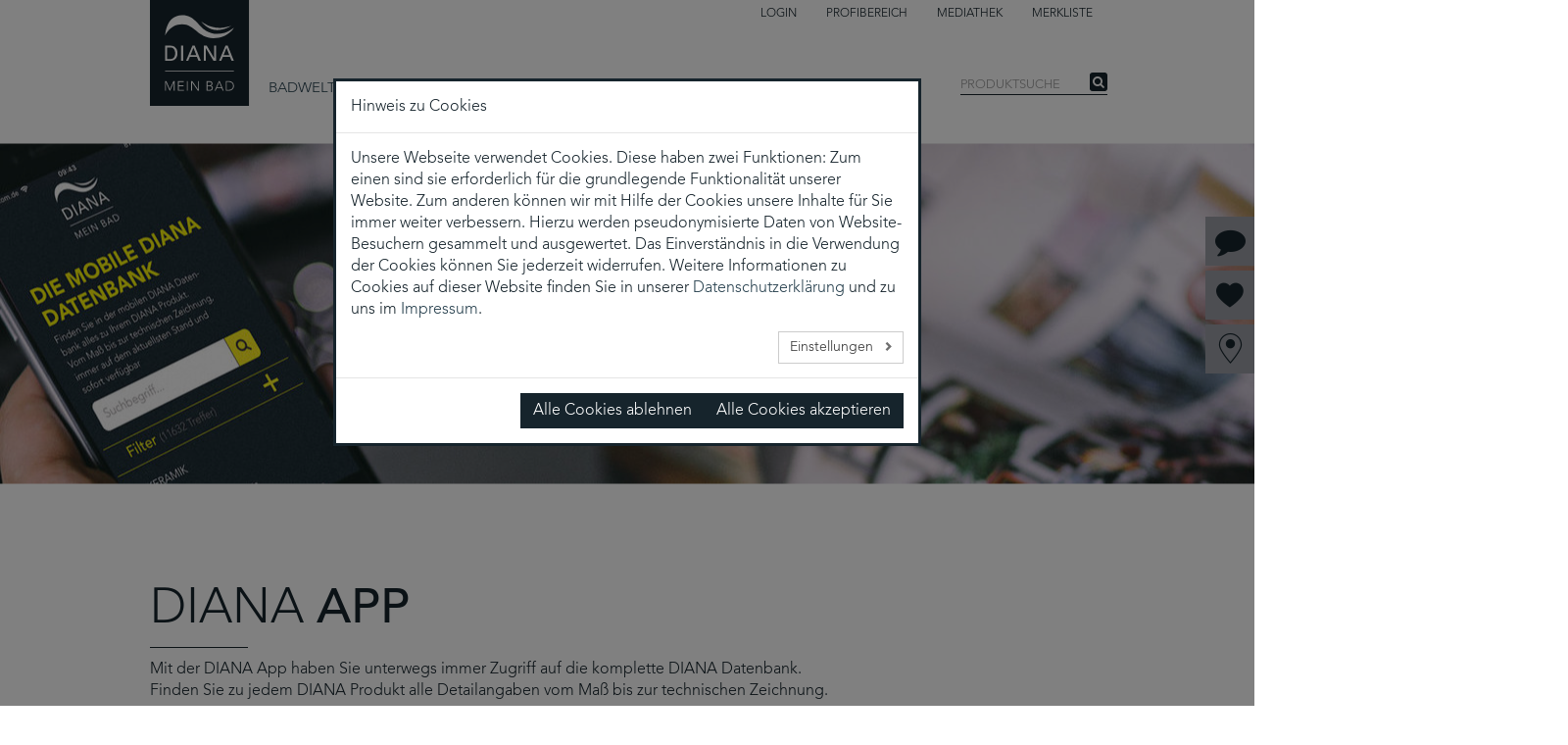

--- FILE ---
content_type: text/html; charset=utf-8
request_url: https://www.diana-bad.de/diana-app
body_size: 27521
content:
<!DOCTYPE html>
<html lang="de">
<head>
    <meta charset="utf-8">

<!-- 
	This website is powered by TYPO3 - inspiring people to share!
	TYPO3 is a free open source Content Management Framework initially created by Kasper Skaarhoj and licensed under GNU/GPL.
	TYPO3 is copyright 1998-2026 of Kasper Skaarhoj. Extensions are copyright of their respective owners.
	Information and contribution at https://typo3.org/
-->


<title>DIANA BAD: DIANA App</title>
<meta http-equiv="x-ua-compatible" content="IE=edge">
<meta name="generator" content="TYPO3 CMS">
<meta name="viewport" content="width=device-width, initial-scale=1.0, maximum-scale=5.0, user-scalable=yes">
<meta name="x-csrf-token" content="dummyToken">


<link rel="stylesheet" href="/typo3temp/assets/css/52a1abd399bca85be9875d9cd7604010.css?1768810630" media="all">
<link rel="stylesheet" href="/_assets/a934642286658bb7dc7d261bae8263b8/TxCookieman/Public/Themes/bootstrap3-modal-diana/cookieman-theme.min.css?1722874561" media="all">
<link href="/_assets/3b77347e6af9894dee9ff78f594b4d2a/Vendor/cookieconsent3/cookieconsent.min.css?1624011862" rel="stylesheet" >
<link href="/_assets/9178e28551b63019fda91d593e99aad8/swiper-4.5.0-dist/css/swiper.min.css?1722874561" rel="stylesheet" >
<link href="/_assets/3b77347e6af9894dee9ff78f594b4d2a/Vendor/MegaNavbar/assets/css/MegaNavbar.css?1624011862" rel="stylesheet" >
<link href="/_assets/3b77347e6af9894dee9ff78f594b4d2a/Vendor/MegaNavbar/assets/css/skins/navbar-grey-light.css?1624011862" rel="stylesheet" >
<link href="/_assets/3b77347e6af9894dee9ff78f594b4d2a/Vendor/MegaNavbar/assets/css/animation/bling.css?1624011862" rel="stylesheet" >
<link href="/_assets/3b77347e6af9894dee9ff78f594b4d2a/Vendor/MegaNavbar/assets/css/animation/animation.css?1624011862" rel="stylesheet" >
<link href="/_assets/a934642286658bb7dc7d261bae8263b8/Wp/Css/frontend-1.1.842.css?1768810374" rel="stylesheet" >
<link href="/_assets/a934642286658bb7dc7d261bae8263b8/Vendor/icomoon/style.css?1562230308" rel="stylesheet" >
<link href="/_assets/4d5da079a1a26b37101594952adcfd48/Vendor/noUiSlider-14.6.3/distribute/nouislider.css?1624011752" rel="stylesheet" >
<link href="/_assets/a934642286658bb7dc7d261bae8263b8/Vendor/slide-menu/dist/slide-menu.css?1624011754" rel="stylesheet" >



<script src="/_assets/3b77347e6af9894dee9ff78f594b4d2a/Vendor/jquery-1.12.2.min.js?fff&amp;1624011862"></script>
<script src="/_assets/3b77347e6af9894dee9ff78f594b4d2a/JavaScript/jquery.ext.js?gggg&amp;1624011862"></script>
<script src="/_assets/3b77347e6af9894dee9ff78f594b4d2a/Vendor/lodash_4.17.10.js?kkk&amp;1624011862"></script>
<script src="/_assets/a934642286658bb7dc7d261bae8263b8/Vendor/slide-menu/dist/slide-menu.ie.js?1624011754"></script>
<script src="/_assets/a934642286658bb7dc7d261bae8263b8/JavaScript/init-mobile-menu.js?1674048199"></script>
<script>
			
			
			(function(window){
				
				resolveCookieRequirement = function(name){
					var requirementName = name;
					var resolveDfd = function(name){
						if(typeof window[name] !== 'undefined'){
							window[name].resolve();
						}
						$(function(){
							$('[data-hidden-until-dfd="'+name+'"]').removeClass('hidden');
							$('[data-visible-until-dfd="'+name+'"]').remove();
						});
					};
					window.addEventListener('load', function(event){
						resolveDfd(requirementName);
					});
					resolveDfd(requirementName);
				};
			
			var typoscriptSettings = {"GA":{"gaProperty":"UA-98002944-1","gaName":"www.diana-bad.de","outputGAScript":"1","outputGTMScript":"{$plugin.tx_bdmthemebootstrap.settings.theme.frontend.GA.outputGTMScript}"}};
			var languageUid = 0;
			var languageISO = "de";
			var languageISO639_1Code = "de";
			var ceInitFunctions = [];
			var ceInitFunction = function($selector){
			if(typeof $selector === "string"){
			$selector = $($selector);
			}
			for( var i = 0; i < window.bdmTheme.ceInitFunctions.length; i++ ){
			ceInitFunctions[i]($selector);
			}
			};
			var execSiteGpdrCcAcceptedFunctions = function(){
			for( var i = 0; i < window.bdmTheme.siteGpdrCcAcceptedFunctions.length; i++ ){
			window.bdmTheme.siteGpdrCcAcceptedFunctions[i]();
			}
			};
			var revokeCC = function(){
			window.bdmTheme.cookieConsentInstance.revokeChoice();
			/* window.location.reload(); */
			};
			window.bdmTheme = {
			languageUid: languageUid,
			languageISO: languageISO,
			languageISO639_1Code: languageISO639_1Code,
			ceInitFunctions: ceInitFunctions,
			siteGpdrCcAcceptedFunctions: [],
			execSiteGpdrCcAcceptedFunctions: execSiteGpdrCcAcceptedFunctions,
			ceInitFunction: ceInitFunction,
			settings: typoscriptSettings,
			revokeCC: revokeCC,
			cookieConsentInstance: null
			};
			})(window);
		</script>
<script>
			var deferredYoutubeApiScriptLoaded = jQuery.Deferred();
			var deferredYoutubeApiScriptExecuted = jQuery.Deferred();
			var deferredGoogleMapsApiScriptExecuted = jQuery.Deferred();
			var $dfdGDPRAcceptYoutube = jQuery.Deferred();
			var $dfdGDPRAcceptGoogleMaps = jQuery.Deferred();
			var $dfdGDPRAcceptOxomi = jQuery.Deferred();
			var $dfdGDPRAcceptSCT = jQuery.Deferred();
			var $dfdGDPRAcceptBim = jQuery.Deferred();
			var $dfdGDPRAcceptGoogleTags = jQuery.Deferred();
			var $dfdGDPRAcceptGoogleAnalytics = jQuery.Deferred();
			var $dfdGDPRAcceptInstagram = jQuery.Deferred();
			
			var deferredCcAccepted = jQuery.Deferred();
			$.when(deferredCcAccepted).then(function(){
			window.bdmTheme.execSiteGpdrCcAcceptedFunctions();
			});
		</script>

<script>
  (function(d,s){
    var iv = 1000*60*5;
    var dt = new Date();  //or use any other date
    var t = Math.round(dt.getTime() / iv) * iv;
    var f=d.getElementsByTagName(s)[0],j=d.createElement(s);
    j.async=true;
    j.src='https://d.diana-bad.de/live/dlyx.js?t='+t;
    f.parentNode.insertBefore(j,f);
  })(document,'script');
</script><meta name="google-site-verification" content="vOArA95PEfCwbDiwr7tEVa2TplYahg6COGH3YXfQYkI" />
<link rel="canonical" href="https://www.diana-bad.de/diana-app">

<!-- VhsAssetsDependenciesLoaded mixed,meta-twitter,meta-og,icons,js-init-ajax,js-default-blockui,google-tagmanager-cfg,google-analytics,js-lazysizes,js-bootstrap,js-bootstrap-responsive-toolkit,js-jquery-debounce,js-typo3,js-jquery-easing,js-modernizr,js-hypher,js-imgesloaded,init-ajax-pageloading,js-mousewheel,js-hover-intent,js-bootstrap-tabcollapse,js-common-early -->

		<meta name="description" content="">
		<meta name="keywords" content="">
		<meta name="viewport" content="width=device-width, initial-scale=1, maximum-scale=1, user-scalable=0">
	

		<meta name="twitter:title" content="DIANA App">
		<meta name="twitter:description" content="DIANA App">
		
	

		<meta property="og:title" content="DIANA App"/>
		<meta name="dc.title" content="DIANA App">
		
		
		<meta property="og:description" content=""/>
	

                <link rel="apple-touch-icon" sizes="180x180" href="/favicons/apple-touch-icon.png"><link rel="icon" type="image/png" sizes="32x32" href="/favicon-32x32.png"><link rel="manifest" href="/manifest.json"><link rel="mask-icon" href="/safari-pinned-tab.svg"><link rel="shortcut icon" href="/favicon.ico"><meta name="msapplication-config" content="/browserconfig.xml"><meta name="theme-color" content="#ffffff"><meta name="apple-mobile-web-app-title" content=""><meta name="application-name" content="">
            
<script type="text/javascript" src="/typo3temp/assets/vhs/vhs-assets-858cb0aadcd4bd37e79292ebbcb6b697.js"></script>
<script type="text/javascript">
					var gaProperty = 'UA-98002944-1';
					var gaName = 'www.diana-bad.de';
					var disableStr = 'ga-disable-' + gaProperty;
					if (document.cookie.indexOf(disableStr + '=true') > -1) {
					window[disableStr] = true;
					}
					function gaOptout() {
					document.cookie = disableStr + '=true; expires=Thu, 31 Dec 2099 23:59:59 UTC; path=/';
					window[disableStr] = true;
					}
					var initGaScript = function() {
					(function(i,s,o,g,r,a,m){i['GoogleAnalyticsObject']=r;i[r]=i[r]||function(){
					(i[r].q=i[r].q||[]).push(arguments)},i[r].l=1*new Date();a=s.createElement(o),
					m=s.getElementsByTagName(o)[0];a.async=1;a.src=g;m.parentNode.insertBefore(a,m)
					})(window,document,'script','https://www.google-analytics.com/analytics.js','ga');
					ga('create', gaProperty, gaName);
					ga('set', 'anonymizeIp', true);
					ga('send', 'pageview');
					}
					window.bdmTheme.siteGpdrCcAcceptedFunctions.push(initGaScript);
				</script></head>
<!-- body-->





<!-- ScrollMagic --><script>



		    window.addEventListener('load', function(event) {

			    $('.menu-main li.dropdown-short, .menu-main li.dropdown-grid').hoverIntent({
				    over: function (){
					    $('.product-filter .dropdown-toggle[aria-expanded="true"]').dropdown('toggle');
					    $(this).addClass("hover-intent");
				    },
				    out: function (){
					    $(this).removeClass("hover-intent");
				    },
				    // selector: 'li'
				    timeout: 500
			    });
			    // $('.menu-main li.dropdown-short, .menu-main li.dropdown-grid').hoverIntent(function () {
				//     $(this).addClass("hover-intent");
			    // }, function () {
				//     $(this).removeClass("hover-intent");
			    // });

			    $(function(){
				    var $dropdowns = $('li.hover-intent-dropdown'); // Specifying the element is faster for older browsers
				    $dropdowns.on('mouseover', function(){
							    var $this = $(this);

							    if ($this.prop('hoverTimeout'))
							    {
								    $this.prop('hoverTimeout', clearTimeout($this.prop('hoverTimeout')));
							    }

							    $this.prop('hoverIntent', setTimeout(function()
							    {
								    $this.addClass('hover');
								    $('.product-filter .dropdown-toggle[aria-expanded="true"]').dropdown('toggle');
							    }, 250));
						    })
						    .on('mouseleave', function(){
							    var $this = $(this);

							    if ($this.prop('hoverIntent'))
							    {
								    $this.prop('hoverIntent', clearTimeout($this.prop('hoverIntent')));
							    }

							    $this.prop('hoverTimeout', setTimeout(function()
							    {
								    $this.removeClass('hover');
							    }, 250));
						    });
				    if ('ontouchstart' in document.documentElement){
					    $dropdowns.each(function(){
						    var $this = $(this);
						    this.addEventListener('touchstart', function(e){
							    if (e.touches.length === 1){
								    e.stopPropagation();
								    if (!$this.hasClass('hover'))
								    {
									    // Prevent link on first touch
									    if (e.target === this || e.target.parentNode === this){
										    e.preventDefault();
									    }
									    // Hide other open dropdowns
									    $dropdowns.removeClass('hover');
									    $this.addClass('hover');
									    // Hide dropdown on touch outside
									    document.addEventListener('touchstart', closeDropdown = function(e){
										    e.stopPropagation();
										    $this.removeClass('hover');
										    document.removeEventListener('touchstart', closeDropdown);
									    });
								    }
							    }
						    }, false);
					    });
				    }

			    });

		    });
	    </script><!--		    <v:asset.script--><!--				    movable="true"--><!--				    dependencies="js-jquery"--><!--				    name="js-noUiSlider-14.6.3"--><!--				    standalone="false"--><!--				    path="EXT:bdm_productapi/Resources/Public/Vendor/noUiSlider-14.6.3/distribute/nouislider.js"--><!--		    />--><!--		    <v:asset.script--><!--				    movable="true"--><!--				    dependencies="js-jquery"--><!--				    name="js-wNumb"--><!--				    standalone="false"--><!--				    path="EXT:bdm_productapi/Resources/Public/Vendor/wNumb.js"--><!--		    />--><style>
		    .mm-menu_offcanvas {
			    width: 100% !important;
			    max-width: 100% !important;
			    z-index: 11;
		    }
	    </style><body class="theme-diana"><script>
                document.getElementsByTagName('html')[0].classList.add('js-enabled');
            </script><div class="page page-default web-2021"><div class="page-header"><div class="header-bgc"><div class=" ce-all ce-navbar-diana      theme-diana layout-undefined " id="c1925" data-ctype="bdmthemediana_cenavbardiana" data-uid="1925" ><div class="gl-0 container "><div class="content pt-default pb-default pr-default pl-default "><div class="container "><nav class="navbar navbar-right menu-top no--arrow fadeIn no-open-arrow dropdown-onhover no-border no-border-radius" role="navigation"><!--hidden-xs hidden-sm --><ul class="nav navbar-nav navbar-center" id="menu-list-11" data-parent="#menu-list-"><li data-listid="185" class="first  dropdown-short"><a data-linkid="185" class=""   href="/login-form"   target=""    title="Login"><span class="link-wrap">
                
                        Login
                    
            </span></a></li><li data-listid="12" class="dropdown-right-onhover  dropdown-short"><a data-linkid="12" class="dropdown-toggle disabled"   href="/profibereich/uebersicht-profibereich"   target=""  data-toggle="dropdown" aria-haspopup="true" aria-expanded="false"   title="Profibereich"><span class="link-wrap">
                
                        Profibereich
                    
            </span></a><ul class="dropdown-menu" id="menu-list-12" data-parent="#menu-list-11"><li data-listid="499" class="first  dropdown-short"><a data-linkid="499" class=""   href="/profibereich/uebersicht-profibereich"   target=""    title="Übersicht Profibereich"><span class="link-wrap">
                
                        Übersicht Profibereich
                    
            </span></a></li><li data-listid="155" class="dropdown-short"><a data-linkid="155" class=""   href="/profibereich/diana-artikel-stammdaten"   target=""    title="DIANA Artikel-Stammdaten"><span class="link-wrap">
                
                        DIANA Artikel-Stammdaten
                    
            </span></a></li><li data-listid="196" class="dropdown-short"><a data-linkid="196" class=""   href="/profibereich/diana-badplandaten"   target=""    title="DIANA Badplandaten"><span class="link-wrap">
                
                        DIANA Badplandaten
                    
            </span></a></li><li data-listid="154" class="dropdown-short"><a data-linkid="154" class=""   href="/profibereich/diana-bauprodukteverordnung"   target=""    title="DIANA Bauprodukteverordnung"><span class="link-wrap">
                
                        DIANA Bauprodukteverordnung
                    
            </span></a></li><li data-listid="197" class="dropdown-short"><a data-linkid="197" class=""   href="/profibereich/diana-uba-positivliste"   target=""    title="DIANA UBA-Positivliste"><span class="link-wrap">
                
                        DIANA UBA-Positivliste
                    
            </span></a></li><li data-listid="501" class="last last   dropdown-short"><a data-linkid="501" class=""   href="/profibereich/scip-datenbank"   target=""    title="SCIP-Datenbank"><span class="link-wrap">
                
                        SCIP-Datenbank
                    
            </span></a></li></ul></li><li data-listid="13" class="dropdown-right-onhover  dropdown-short"><a data-linkid="13" class="dropdown-toggle disabled"   href="/mediathek/uebersicht-mediathek"   target=""  data-toggle="dropdown" aria-haspopup="true" aria-expanded="false"   title="Mediathek"><span class="link-wrap">
                
                        Mediathek
                    
            </span></a><ul class="dropdown-menu" id="menu-list-13" data-parent="#menu-list-11"><li data-listid="144" class="first  dropdown-short"><a data-linkid="144" class=""   href="/mediathek/uebersicht-mediathek"   target=""    title="Übersicht Mediathek"><span class="link-wrap">
                
                        Übersicht Mediathek
                    
            </span></a></li><li data-listid="114" class="dropdown-short"><a data-linkid="114" class=""   href="/mediathek/diana-presse"   target=""    title="DIANA Presse"><span class="link-wrap">
                
                        DIANA Presse
                    
            </span></a></li><li data-listid="175" class="dropdown-short"><a data-linkid="175" class=""   href="/mediathek/diana-logo"   target=""    title="DIANA Logo"><span class="link-wrap">
                
                        DIANA Logo
                    
            </span></a></li><li data-listid="581" class="dropdown-short"><a data-linkid="581" class=""   href="/mediathek-1/diana-qr-codes"   target=""    title="DIANA QR-Codes"><span class="link-wrap">
                
                        DIANA QR-Codes
                    
            </span></a></li><li data-listid="123" class="dropdown-short"><a data-linkid="123" class=""   href="/mediathek/diana-badmilieus"   target=""    title="DIANA Badmilieus"><span class="link-wrap">
                
                        DIANA Badmilieus
                    
            </span></a></li><li data-listid="124" class="dropdown-short"><a data-linkid="124" class=""   href="/mediathek/diana-modeldaten"   target=""    title="DIANA Modeldaten"><span class="link-wrap">
                
                        DIANA Modeldaten
                    
            </span></a></li><li data-listid="119" class="dropdown-short"><a data-linkid="119" class=""   href="/mediathek/diana-anschreiben"   target=""    title="DIANA Anschreiben"><span class="link-wrap">
                
                        DIANA Anschreiben
                    
            </span></a></li><li data-listid="117" class="dropdown-short"><a data-linkid="117" class=""   href="/mediathek/diana-iframe"   target=""    title="DIANA iFrame"><span class="link-wrap">
                
                        DIANA iFrame
                    
            </span></a></li><li data-listid="496" class="dropdown-short"><a data-linkid="496" class=""   href="/mediathek-1/diana-druckdaten-prospekte"   target=""    title="DIANA Druckdaten Prospekte"><span class="link-wrap">
                
                        DIANA Druckdaten Prospekte
                    
            </span></a></li><li data-listid="599" class="dropdown-short"><a data-linkid="599" class=""   href="/mediathek-1/50-jahre"   target=""    title="50 Jahre"><span class="link-wrap">
                
                        50 Jahre
                    
            </span></a></li><li data-listid="502" class="dropdown-short"><a data-linkid="502" class=""   href="/mediathek-1/diana-druckdaten-etiketten-wc-sets"   target=""    title="DIANA Druckdaten Etiketten WC-Sets"><span class="link-wrap">
                
                        DIANA Druckdaten Etiketten WC-Sets
                    
            </span></a></li><li data-listid="567" class="dropdown-short"><a data-linkid="567" class=""   href="/mediathek-1/diana-profijournal"   target=""    title="DIANA Profijournal"><span class="link-wrap">
                
                        DIANA Profijournal
                    
            </span></a></li><li data-listid="493" class="last last   dropdown-short"><a data-linkid="493" class=""   href="/mediathek-1/diana-newsletter"   target=""    title="DIANA Newsletter"><span class="link-wrap">
                
                        DIANA Newsletter
                    
            </span></a></li></ul></li><li data-listid="2" class="last last   dropdown-short"><a data-linkid="2" class=""   href="/merkliste"   target=""    title="Merkliste"><span class="link-wrap">
                
                        Merkliste
                    
            </span></a></li></ul></nav></div><div class="container container-navi "><div class="header-left "><a href="/"><span class=" diana-logo"><svg height="84" viewBox="0 0 119 126" fill="none" xmlns="http://www.w3.org/2000/svg"><g clip-path="url(#clip0)"><path d="M118.09 0H0V126H118.09V0Z" fill="#15232B"/><path d="M91.38 97.53H93.56C94.2694 97.5279 94.9759 97.6221 95.66 97.81C96.2766 97.9851 96.8537 98.277 97.36 98.67C97.8481 99.0657 98.2383 99.5687 98.5 100.14C98.7773 100.809 98.92 101.526 98.92 102.25C98.92 102.974 98.7773 103.691 98.5 104.36C98.2358 104.93 97.8461 105.432 97.36 105.83C96.8561 106.225 96.278 106.514 95.66 106.68C94.9769 106.873 94.2698 106.967 93.56 106.96H91.38V97.53ZM90.32 107.93H93.83C94.6776 107.951 95.5228 107.83 96.33 107.57C96.9522 107.367 97.5318 107.052 98.04 106.64C98.4736 106.297 98.8398 105.877 99.12 105.4C99.3627 104.988 99.5541 104.548 99.69 104.09C99.8106 103.723 99.8911 103.344 99.93 102.96C99.93 102.62 99.93 102.39 99.93 102.25C99.93 102.11 99.93 101.87 99.93 101.53C99.8891 101.146 99.8087 100.767 99.69 100.4C99.5521 99.9456 99.3608 99.5092 99.12 99.1C98.8284 98.6168 98.4484 98.1927 98 97.85C97.4887 97.4449 96.9098 97.1334 96.29 96.93C95.4828 96.6705 94.6376 96.5488 93.79 96.57H90.32V107.93ZM85 104H79.81L82.46 97.77L85 104ZM77 108H78.11L79.39 105H85.39L86.62 108H87.81L83.05 96.57H82L77 108ZM68.44 102.51H71C71.3377 102.508 71.6741 102.552 72 102.64C72.3139 102.719 72.6094 102.858 72.87 103.05C73.1364 103.238 73.3527 103.489 73.5 103.78C73.667 104.111 73.7495 104.479 73.74 104.85C73.7345 105.081 73.6975 105.309 73.63 105.53C73.5548 105.8 73.414 106.047 73.22 106.25C72.9763 106.5 72.6788 106.692 72.35 106.81C71.8676 106.974 71.3592 107.049 70.85 107.03H68.44V102.51ZM68.44 97.6H70.78C71.0962 97.5961 71.4117 97.6296 71.72 97.7C72.0041 97.7517 72.2736 97.8643 72.51 98.03C72.74 98.1871 72.9259 98.4006 73.05 98.65C73.1937 98.9632 73.2622 99.3056 73.25 99.65C73.2475 99.8539 73.2137 100.056 73.15 100.25C73.0797 100.486 72.9487 100.7 72.77 100.87C72.5377 101.084 72.266 101.25 71.97 101.36C71.5386 101.505 71.085 101.573 70.63 101.56H68.44V97.6ZM67.38 108H71C71.4197 107.993 71.8379 107.95 72.25 107.87C72.6846 107.782 73.1007 107.62 73.48 107.39C73.8897 107.143 74.233 106.8 74.48 106.39C74.7468 105.9 74.8748 105.347 74.85 104.79C74.8545 104.419 74.7935 104.05 74.67 103.7C74.5549 103.382 74.3782 103.09 74.15 102.84C73.9207 102.6 73.6496 102.403 73.35 102.26C73.0334 102.118 72.6955 102.03 72.35 102V102C72.9404 101.903 73.4782 101.602 73.87 101.15C74.2173 100.724 74.4017 100.189 74.39 99.64C74.4109 99.0681 74.2761 98.5013 74 98C73.7983 97.6296 73.5058 97.3164 73.15 97.09C72.7984 96.8749 72.4074 96.7322 72 96.67C71.57 96.6023 71.1353 96.5689 70.7 96.57H67.38V108ZM49.07 108H50.13V98L57.04 108H58.41V96.57H57.38V106.57L50.47 96.57H49.07V108ZM43.9 108H45V96.57H43.9V108ZM33.39 108H40.6V107H34.45V102.58H40V101.58H34.45V97.58H40.34V96.58H33.34L33.39 108ZM18.02 108H19.08V98L23.47 108H24L28.33 98V108H29.4V96.57H27.89L23.75 106.1L19.61 96.57H18L18.02 108Z" fill="white"/><path d="M20.55 70.21H24.1901C25.0604 70.2919 25.9372 70.1513 26.7383 69.8015C27.5394 69.4516 28.2386 68.904 28.7701 68.21C29.6661 66.762 30.1407 65.0928 30.1407 63.39C30.1407 61.6872 29.6661 60.018 28.7701 58.57C28.2441 57.8668 27.5475 57.3095 26.746 56.9508C25.9446 56.5921 25.0648 56.4438 24.1901 56.52H20.55V70.21ZM18.05 54.33H24.05C25.7528 54.2465 27.4463 54.6267 28.9501 55.43C31.5801 57.1 32.78 59.92 32.78 63.34C32.78 66.76 31.5801 69.58 28.9501 71.25C27.4463 72.0533 25.7528 72.4335 24.05 72.35H18.05V54.33Z" fill="white"/><path d="M39.6301 54.33H37.05V72.35H39.6301V54.33Z" fill="white"/><path d="M48.37 65.51H55.1L51.82 56.8L48.37 65.51ZM43 72.35L50.61 54.35H53.29L60.6 72.35H57.85L55.85 67.66H47.52L45.52 72.35H43Z" fill="white"/><path d="M78.72 54.33V72.35H75.62L66.49 57.05H66.44V72.35H64.22V54.33H67.64L76.44 69.23H76.49V54.33H78.72Z" fill="white"/><path d="M87.7101 65.51H94.4401L91.1601 56.8L87.7101 65.51ZM82.3301 72.35L89.9401 54.35H92.6101L99.9201 72.35H97.2001L95.2001 67.66H86.8601L84.8601 72.35H82.3301Z" fill="white"/><path d="M88.9999 39C92.9901 37.619 96.7115 35.5587 99.9999 32.91C99.9999 32.91 93.5499 45.47 75.4399 45.39C57.3299 45.31 53.2299 28.9 38.2799 28.86C23.5899 28.86 18.1499 42.46 18.1499 42.46C18.1499 42.46 18.7599 18 38.3499 18.07C53.2299 18.14 56.2599 29.89 66.8799 36.74C73.0699 40.74 81.7499 41.22 88.9499 39.01" fill="white"/><path d="M84.8199 33.15C89.2199 32.94 96.8199 30.72 96.8199 30.72C96.8199 30.72 80.0999 41.72 67.0199 31.33C64.7132 29.6268 62.5857 27.6935 60.6699 25.56C70.3099 31.31 70.5199 30.89 73.2299 31.73C76.9893 32.9163 80.9356 33.3977 84.8699 33.15" fill="white"/><path d="M99.9301 83.93H18.05V84.81H99.9301V83.93Z" fill="white"/></g><defs><clipPath id="clip0"><rect width="118.09" height="126" fill="white"/></clipPath></defs></svg></span></a></div><div class="navbar-wrap"><div class="container mainnavcontainer"><nav  class="navbar fadeIn no-open-arrow menu-main dropdown-onhover no-border no-border-radius" id="main_navbar" role="navigation"><!--navbar-blue-dark no-border-radius no-shadow xs-height75 navbar-static-top--><div class="navbar-header"><button type="button" data-target="test-menu-right"
	                            data-action="open" class="slide-menu__control navbar-toggle collapsed " data-toggle="collapse" data-target="#navbar-brand_size_lg"><span class="sr-only">Toggle navigation</span><span class="icon-bar top-bar"></span><span class="icon-bar middle-bar"></span><span class="icon-bar bottom-bar"></span></button></div><div class="collapse navbar-collapse  " id="navbar-brand_size_lg"><ul class="nav navbar-nav navbar-center" id="menu-list-1" data-parent="#menu-list-"><li data-listid="14" class="first dropdown-right-onhover  dropdown-short"><a data-linkid="14" class="dropdown-toggle disabled"   href="/badwelten/diana-badwelten"   target=""  data-toggle="dropdown" aria-haspopup="true" aria-expanded="false"   title="Badwelten"><span class="link-wrap">
                
                        Badwelten
                    
            </span></a><ul class="dropdown-menu" id="menu-list-14" data-parent="#menu-list-1"><li data-listid="406" class="first  dropdown-short"><a data-linkid="406" class=""   href="/badwelten/diana-badwelten"   target=""    title="Übersicht"><span class="link-wrap">
                
                        Übersicht
                    
            </span></a></li><li data-listid="429" class="dropdown-short"><a data-linkid="429" class=""   href="/badwelten/the-new-black"   target=""    title="The New Black"><span class="link-wrap">
                
                        The New Black
                    
            </span></a></li><li data-listid="428" class="dropdown-short"><a data-linkid="428" class=""   href="/badwelten/badwelt-l"   target=""    title="Badwelt L"><span class="link-wrap">
                
                        Badwelt L
                    
            </span></a></li><li data-listid="427" class="dropdown-short"><a data-linkid="427" class=""   href="/badwelten/badwelt-m"   target=""    title="Badwelt M"><span class="link-wrap">
                
                        Badwelt M
                    
            </span></a></li><li data-listid="426" class="dropdown-short"><a data-linkid="426" class=""   href="/badwelten/badwelt-s"   target=""    title="Badwelt S"><span class="link-wrap">
                
                        Badwelt S
                    
            </span></a></li><li data-listid="423" class="dropdown-short"><a data-linkid="423" class=""   href="/badwelten/badwelt-c"   target=""    title="Badwelt C"><span class="link-wrap">
                
                        Badwelt C
                    
            </span></a></li><li data-listid="198" class="dropdown-short"><a data-linkid="198" class=""   href="/badwelten/produktwelt-o"   target=""    title="Produktwelt O"><span class="link-wrap">
                
                        Produktwelt O
                    
            </span></a></li><li data-listid="598" class="dropdown-short"><a data-linkid="598" class=""   href="/badwelten/badplanungen-2"   target=""    title="Badplanungen 2024"><span class="link-wrap">
                
                        Badplanungen 2024
                    
            </span></a></li><li data-listid="35" class="last last   dropdown-short"><a data-linkid="35" class=""   href="/badwelten/diana-philosophie"   target=""    title="DIANA Philosophie"><span class="link-wrap">
                
                        DIANA Philosophie
                    
            </span></a></li></ul></li><li data-listid="250" class="dropdown-grid"><a data-linkid="250" class="dropdown-toggle disabled"   href="/produkte"   target=""  data-toggle="dropdown" aria-haspopup="true" aria-expanded="false"   title="Produkte"><span class="link-wrap">
                
                        Produkte
                    
            </span></a><div class="dropdown-grid-wrapper"><ul class="dropdown-menu"><li><div class=" ce-all ce-product-navigation      theme-diana layout-undefined " id="c4747" data-ctype="bdmthemediana_ceproductnavigation" data-uid="4747" ><div class="content pt-default pb-default pr-default pl-default "><div class="content"><div class="row"><div class="col-xs-20"><ul class="nav navbar-nav" id="menu-list-2" data-parent="#menu-list-2"><li data-listid="sbgrp-204547" class="first dropdown-grid  "><a  class="dropdown-toggle disabled" data-toggle="dropdown" aria-haspopup="true" aria-expanded="false" data-linkid="250" href="/produkte/produktuebersicht/filter/page/1/sbgrp/204547/katalogsortierung/asc" target="" title=""><span class="link-wrap">Badmöbel</span></a><div class="dropdown-grid-wrapper"><ul class="dropdown-menu"><li><div class="container"><div class="row"><div class="col-sm-10 col-links"><div class="row"><div class="col-sm-10"><ul><li data-listid="sbgrp-204563" class=""><a href="/produkte/produktuebersicht/filter/page/1/sbgrp/204563/katalogsortierung/asc" title="" class=""><span class="link-wrap">Möbelsets</span></a></li><li data-listid="sbgrp-211017" class=""><a href="/produkte/produktuebersicht/filter/page/1/sbgrp/211017/katalogsortierung/asc" title="" class=""><span class="link-wrap">Baukastensystem</span></a></li><li data-listid="sbgrp-204564" class=""><a href="/produkte/produktuebersicht/filter/page/1/sbgrp/204564/katalogsortierung/asc" title="" class=""><span class="link-wrap">Einzelmöbel</span></a></li><li data-listid="sbgrp-204565" class=""><a href="/produkte/produktuebersicht/filter/page/1/sbgrp/204565/katalogsortierung/asc" title="" class=""><span class="link-wrap">Gästewaschplätze</span></a></li><li data-listid="sbgrp-204566" class=""><a href="/produkte/produktuebersicht/filter/page/1/sbgrp/204566/katalogsortierung/asc" title="" class=""><span class="link-wrap">Spiegel</span></a></li><li data-listid="sbgrp-387170" class=""><a href="/produkte/produktuebersicht/filter/page/1/sbgrp/387170/katalogsortierung/asc" title="" class=""><span class="link-wrap">Spiegelschränke</span></a></li></ul></div></div></div><div class="col-sm-10 col-teaser"><img class="img-responsive" src="https://sanitaerunion.sct.de/suchbaum/10795_L_M_04_T.jpg"/></div></div></div></li></ul></div></li><li data-listid="sbgrp-204402" class="first dropdown-grid  "><a  class="dropdown-toggle disabled" data-toggle="dropdown" aria-haspopup="true" aria-expanded="false" data-linkid="250" href="/produkte/produktuebersicht/filter/page/1/sbgrp/204402/katalogsortierung/asc" target="" title=""><span class="link-wrap">Badkeramik</span></a><div class="dropdown-grid-wrapper"><ul class="dropdown-menu"><li><div class="container"><div class="row"><div class="col-sm-10 col-links"><div class="row"><div class="col-sm-10"><ul><li data-listid="sbgrp-204403" class=""><a href="/produkte/produktuebersicht/filter/page/1/sbgrp/204403/katalogsortierung/asc" title="" class=""><span class="link-wrap">Waschtische</span></a></li><li data-listid="sbgrp-204404" class=""><a href="/produkte/produktuebersicht/filter/page/1/sbgrp/204404/katalogsortierung/asc" title="" class=""><span class="link-wrap">WCs</span></a></li><li data-listid="sbgrp-387171" class=""><a href="/produkte/produktuebersicht/filter/page/1/sbgrp/387171/katalogsortierung/asc" title="" class=""><span class="link-wrap">Urinale</span></a></li><li data-listid="sbgrp-387172" class=""><a href="/produkte/produktuebersicht/filter/page/1/sbgrp/387172/katalogsortierung/asc" title="" class=""><span class="link-wrap">Bidets</span></a></li><li data-listid="sbgrp-204406" class=""><a href="/produkte/produktuebersicht/filter/page/1/sbgrp/204406/katalogsortierung/asc" title="" class=""><span class="link-wrap">WC-Sitze</span></a></li><li data-listid="sbgrp-387173" class=""><a href="/produkte/produktuebersicht/filter/page/1/sbgrp/387173/katalogsortierung/asc" title="" class=""><span class="link-wrap">Montageelemente</span></a></li></ul></div></div></div><div class="col-sm-10 col-teaser"><img class="img-responsive" src="https://sanitaerunion.sct.de/suchbaum/10223_C_Mil_54.jpg"/></div></div></div></li></ul></div></li><li data-listid="sbgrp-204548" class="first dropdown-grid  "><a  class="dropdown-toggle disabled" data-toggle="dropdown" aria-haspopup="true" aria-expanded="false" data-linkid="250" href="/produkte/produktuebersicht/filter/page/1/sbgrp/204548/katalogsortierung/asc" target="" title=""><span class="link-wrap">Armaturen</span></a><div class="dropdown-grid-wrapper"><ul class="dropdown-menu"><li><div class="container"><div class="row"><div class="col-sm-10 col-links"><div class="row"><div class="col-sm-10"><ul><li data-listid="sbgrp-204574" class=""><a href="/produkte/produktuebersicht/filter/page/1/sbgrp/204574/katalogsortierung/asc" title="" class=""><span class="link-wrap">Waschtischarmaturen</span></a></li><li data-listid="sbgrp-387212" class=""><a href="/produkte/produktuebersicht/filter/page/1/sbgrp/387212/katalogsortierung/asc" title="" class=""><span class="link-wrap">E-Armaturen</span></a></li><li data-listid="sbgrp-204579" class=""><a href="/produkte/produktuebersicht/filter/page/1/sbgrp/204579/katalogsortierung/asc" title="" class=""><span class="link-wrap">Bidetarmaturen</span></a></li><li data-listid="sbgrp-204575" class=""><a href="/produkte/produktuebersicht/filter/page/1/sbgrp/204575/katalogsortierung/asc" title="" class=""><span class="link-wrap">Wannen- und Brausearmaturen</span></a></li><li data-listid="sbgrp-387213" class=""><a href="/produkte/produktuebersicht/filter/page/1/sbgrp/387213/katalogsortierung/asc" title="" class=""><span class="link-wrap">Thermostatarmaturen</span></a></li><li data-listid="sbgrp-387214" class=""><a href="/produkte/produktuebersicht/filter/page/1/sbgrp/387214/katalogsortierung/asc" title="" class=""><span class="link-wrap">Urinalarmaturen</span></a></li><li data-listid="sbgrp-387215" class=""><a href="/produkte/produktuebersicht/filter/page/1/sbgrp/387215/katalogsortierung/asc" title="" class=""><span class="link-wrap">Auslaufventile</span></a></li></ul></div><div class="col-sm-10"><ul><li data-listid="sbgrp-387217" class=""><a href="/produkte/produktuebersicht/filter/page/1/sbgrp/387217/katalogsortierung/asc" title="" class=""><span class="link-wrap">Eck- und Geräteventile</span></a></li><li data-listid="sbgrp-387218" class=""><a href="/produkte/produktuebersicht/filter/page/1/sbgrp/387218/katalogsortierung/asc" title="" class=""><span class="link-wrap">Ablaufventile und Siphons</span></a></li></ul></div></div></div><div class="col-sm-10 col-teaser"><img class="img-responsive" src="https://sanitaerunion.sct.de/suchbaum/10795_M_04_09.jpg"/></div></div></div></li></ul></div></li><li data-listid="sbgrp-387219" class="first dropdown-grid  "><a  class="dropdown-toggle disabled" data-toggle="dropdown" aria-haspopup="true" aria-expanded="false" data-linkid="250" href="/produkte/produktuebersicht/filter/page/1/sbgrp/387219/katalogsortierung/asc" target="" title=""><span class="link-wrap">Brausen</span></a><div class="dropdown-grid-wrapper"><ul class="dropdown-menu"><li><div class="container"><div class="row"><div class="col-sm-10 col-links"><div class="row"><div class="col-sm-10"><ul><li data-listid="sbgrp-204576" class=""><a href="/produkte/produktuebersicht/filter/page/1/sbgrp/204576/katalogsortierung/asc" title="" class=""><span class="link-wrap">Kopfbrausen</span></a></li><li data-listid="sbgrp-387221" class=""><a href="/produkte/produktuebersicht/filter/page/1/sbgrp/387221/katalogsortierung/asc" title="" class=""><span class="link-wrap">Regenpanele und Regenboards</span></a></li><li data-listid="sbgrp-204577" class=""><a href="/produkte/produktuebersicht/filter/page/1/sbgrp/204577/katalogsortierung/asc" title="" class=""><span class="link-wrap">Handbrausen</span></a></li><li data-listid="sbgrp-204578" class=""><a href="/produkte/produktuebersicht/filter/page/1/sbgrp/204578/katalogsortierung/asc" title="" class=""><span class="link-wrap">Showersysteme</span></a></li></ul></div></div></div><div class="col-sm-10 col-teaser"><img class="img-responsive" src="https://sanitaerunion.sct.de/suchbaum/387219.jpg"/></div></div></div></li></ul></div></li><li data-listid="sbgrp-204549" class="first dropdown-grid  "><a  class="dropdown-toggle disabled" data-toggle="dropdown" aria-haspopup="true" aria-expanded="false" data-linkid="250" href="/produkte/produktuebersicht/filter/page/1/sbgrp/204549/katalogsortierung/asc" target="" title=""><span class="link-wrap">Bad-Accessoires</span></a><div class="dropdown-grid-wrapper"><ul class="dropdown-menu"><li><div class="container"><div class="row"><div class="col-sm-10 col-links"><div class="row"><div class="col-sm-10"><ul><li data-listid="sbgrp-204557" class=""><a href="/produkte/produktuebersicht/filter/page/1/sbgrp/204557/katalogsortierung/asc" title="" class=""><span class="link-wrap">Waschtisch-Accessoires</span></a></li><li data-listid="sbgrp-204558" class=""><a href="/produkte/produktuebersicht/filter/page/1/sbgrp/204558/katalogsortierung/asc" title="" class=""><span class="link-wrap">Dusch-Accessoires</span></a></li><li data-listid="sbgrp-387228" class=""><a href="/produkte/produktuebersicht/filter/page/1/sbgrp/387228/katalogsortierung/asc" title="" class=""><span class="link-wrap">Wannen-Accessoires</span></a></li><li data-listid="sbgrp-204559" class=""><a href="/produkte/produktuebersicht/filter/page/1/sbgrp/204559/katalogsortierung/asc" title="" class=""><span class="link-wrap">WC-Accessoires</span></a></li><li data-listid="sbgrp-204560" class=""><a href="/produkte/produktuebersicht/filter/page/1/sbgrp/204560/katalogsortierung/asc" title="" class=""><span class="link-wrap">Kosmetikspiegel</span></a></li><li data-listid="sbgrp-204561" class=""><a href="/produkte/produktuebersicht/filter/page/1/sbgrp/204561/katalogsortierung/asc" title="" class=""><span class="link-wrap">LED-Lichtspiegel</span></a></li><li data-listid="sbgrp-449296" class=""><a href="/produkte/produktuebersicht/filter/page/1/sbgrp/449296/katalogsortierung/asc" title="" class=""><span class="link-wrap">Hygieneprogramm</span></a></li></ul></div></div></div><div class="col-sm-10 col-teaser"><img class="img-responsive" src="https://sanitaerunion.sct.de/suchbaum/10795_M_01_D_H.jpg"/></div></div></div></li></ul></div></li><li data-listid="sbgrp-204550" class="first dropdown-grid  "><a  class="dropdown-toggle disabled" data-toggle="dropdown" aria-haspopup="true" aria-expanded="false" data-linkid="250" href="/produkte/produktuebersicht/filter/page/1/sbgrp/204550/katalogsortierung/asc" target="" title=""><span class="link-wrap">Wannen</span></a><div class="dropdown-grid-wrapper"><ul class="dropdown-menu"><li><div class="container"><div class="row"><div class="col-sm-10 col-links"><div class="row"><div class="col-sm-10"><ul><li data-listid="sbgrp-204551" class=""><a href="/produkte/produktuebersicht/filter/page/1/sbgrp/204551/katalogsortierung/asc" title="" class=""><span class="link-wrap">Freistehwannen</span></a></li><li data-listid="sbgrp-204552" class=""><a href="/produkte/produktuebersicht/filter/page/1/sbgrp/204552/katalogsortierung/asc" title="" class=""><span class="link-wrap">Einbauwannen</span></a></li><li data-listid="sbgrp-387341" class=""><a href="/produkte/produktuebersicht/filter/page/1/sbgrp/387341/katalogsortierung/asc" title="" class=""><span class="link-wrap">Ablaufgarnituren</span></a></li><li data-listid="sbgrp-204540" class=""><a href="/produkte/produktuebersicht/filter/page/1/sbgrp/204540/katalogsortierung/asc" title="" class=""><span class="link-wrap">Wannenabtrennungen</span></a></li></ul></div></div></div><div class="col-sm-10 col-teaser"><img class="img-responsive" src="https://sanitaerunion.sct.de/suchbaum/10795_M_Det_07.jpg"/></div></div></div></li></ul></div></li><li data-listid="sbgrp-387339" class="first dropdown-grid  "><a  class="dropdown-toggle disabled" data-toggle="dropdown" aria-haspopup="true" aria-expanded="false" data-linkid="250" href="/produkte/produktuebersicht/filter/page/1/sbgrp/387339/katalogsortierung/asc" target="" title=""><span class="link-wrap">Duschen</span></a><div class="dropdown-grid-wrapper"><ul class="dropdown-menu"><li><div class="container"><div class="row"><div class="col-sm-10 col-links"><div class="row"><div class="col-sm-10"><ul><li data-listid="sbgrp-204553" class=""><a href="/produkte/produktuebersicht/filter/page/1/sbgrp/204553/katalogsortierung/asc" title="" class=""><span class="link-wrap">Duschwannen</span></a></li><li data-listid="sbgrp-387343" class=""><a href="/produkte/produktuebersicht/filter/page/1/sbgrp/387343/katalogsortierung/asc" title="" class=""><span class="link-wrap">Ablaufgarnituren</span></a></li><li data-listid="sbgrp-204554" class=""><a href="/produkte/produktuebersicht/filter/page/1/sbgrp/204554/katalogsortierung/asc" title="" class=""><span class="link-wrap">Duschplätze</span></a></li><li data-listid="sbgrp-204555" class=""><a href="/produkte/produktuebersicht/filter/page/1/sbgrp/204555/katalogsortierung/asc" title="" class=""><span class="link-wrap">Duschrinnen</span></a></li><li data-listid="sbgrp-204556" class=""><a href="/produkte/produktuebersicht/filter/page/1/sbgrp/204556/katalogsortierung/asc" title="" class=""><span class="link-wrap">Duschprofile</span></a></li><li data-listid="sbgrp-204539" class=""><a href="/produkte/produktuebersicht/filter/page/1/sbgrp/204539/katalogsortierung/asc" title="" class=""><span class="link-wrap">Duschkabinen</span></a></li></ul></div></div></div><div class="col-sm-10 col-teaser"><img class="img-responsive" src="https://sanitaerunion.sct.de/suchbaum/387339.jpg"/></div></div></div></li></ul></div></li><li data-listid="sbgrp-204786" class="first dropdown-grid  "><a  data-linkid="250" href="/produkte/produktuebersicht/filter/page/1/sbgrp/204786/katalogsortierung/asc" target="" title=""><span class="link-wrap">Badheizkörper</span></a></li><li data-listid="sbgrp-204784" class="first dropdown-grid  "><a  data-linkid="250" href="/produkte/produktuebersicht/filter/page/1/sbgrp/204784/katalogsortierung/asc" target="" title=""><span class="link-wrap">Küchenarmaturen</span></a></li><li data-listid="sbgrp-387344" class="first dropdown-grid  "><a  data-linkid="250" href="/produkte/produktuebersicht/filter/page/1/sbgrp/387344/katalogsortierung/asc" target="" title=""><span class="link-wrap">Comfort</span></a></li><li data-listid="sbgrp-394942" class="first dropdown-grid  "><a  class="dropdown-toggle disabled" data-toggle="dropdown" aria-haspopup="true" aria-expanded="false" data-linkid="250" href="/produkte/produktuebersicht/filter/page/1/sbgrp/394942/katalogsortierung/asc" target="" title=""><span class="link-wrap">The New Black</span></a><div class="dropdown-grid-wrapper"><ul class="dropdown-menu"><li><div class="container"><div class="row"><div class="col-sm-10 col-links"><div class="row"><div class="col-sm-10"><ul><li data-listid="sbgrp-394943" class=""><a href="/produkte/produktuebersicht/filter/page/1/sbgrp/394943/katalogsortierung/asc" title="" class=""><span class="link-wrap">Badkeramik</span></a></li><li data-listid="sbgrp-394944" class=""><a href="/produkte/produktuebersicht/filter/page/1/sbgrp/394944/katalogsortierung/asc" title="" class=""><span class="link-wrap">Armaturen</span></a></li><li data-listid="sbgrp-394945" class=""><a href="/produkte/produktuebersicht/filter/page/1/sbgrp/394945/katalogsortierung/asc" title="" class=""><span class="link-wrap">Brausen</span></a></li><li data-listid="sbgrp-394946" class=""><a href="/produkte/produktuebersicht/filter/page/1/sbgrp/394946/katalogsortierung/asc" title="" class=""><span class="link-wrap">Bad-Accessoires</span></a></li><li data-listid="sbgrp-394947" class=""><a href="/produkte/produktuebersicht/filter/page/1/sbgrp/394947/katalogsortierung/asc" title="" class=""><span class="link-wrap">Wannen</span></a></li><li data-listid="sbgrp-394949" class=""><a href="/produkte/produktuebersicht/filter/page/1/sbgrp/394949/katalogsortierung/asc" title="" class=""><span class="link-wrap">Badheizkörper</span></a></li></ul></div></div></div><div class="col-sm-10 col-teaser"><img class="img-responsive" src="https://sanitaerunion.sct.de/suchbaum/394942.jpg"/></div></div></div></li></ul></div></li></ul></div></div></div></div></div></li></ul></div></li><li data-listid="407" class="dropdown-short"><a data-linkid="407" class=""   href="/badmagazin"   target=""    title="Magazin"><span class="link-wrap">
                
                        Magazin
                    
            </span></a></li><li data-listid="10" class="dropdown-short"><a data-linkid="10" class=""   href="/kataloge"   target=""    title="Kataloge"><span class="link-wrap">
                
                        Kataloge
                    
            </span></a></li><li data-listid="186" class="dropdown-short"><a data-linkid="186" class=""   href="/ausstellungen"   target=""    title="Ausstellungen"><span class="link-wrap">
                
                        Ausstellungen
                    
            </span></a></li><li data-listid="544" class="last last   dropdown-short"><a data-linkid="544" class=""   href="/kontakt"   target=""    title="Kontakt"><span class="link-wrap">
                
                        Kontakt
                    
            </span></a></li></ul><div class="secondary-nav"></div></div></nav><div class="navbar-right navbar-search"><div class="search-default" data-searchurl="/produkte/produktuebersicht" data-searchapi="/api/v4/autocomplete/251/242/%23%23query%23%23"><form action="/produkte/produktuebersicht/filter" method="get"><div id="autocomplete" class="autocomplete"><div class="input-group input-searchword"><input class="autocomplete-input form-control"
					               placeholder="PRODUKTSUCHE"
					               aria-label="PRODUKTSUCHE"
					               name="search"
					        ><span class="input-group-btn"><button class="btn btn-default btn-search" type="submit"><i class="fa fa-search" aria-hidden="true"></i></button></span></div><ul class="autocomplete-result-list"></ul></div></form><noscript><form action="/produkte/produktuebersicht" method="get"><div class="input-group input-searchword"><input placeholder="PRODUKTSUCHE" class="form-control" type="text" name="search"><span class="input-group-btn"><button class="btn btn-default btn-search" type="submit"><i class="fa fa-search" aria-hidden="true"></i></button></span></div></form></noscript></div></div><nav class="slide-menu" id="test-menu-right"><div class="controls"><button type="button" class="btn slide-menu__control btn-back" data-action="back"><i class="fa fa-chevron-left"></i></button><button type="button" class="btn slide-menu__control pull-right btn-close" data-action="close"><i class="fa fa-times"></i></button></div><ul class="" id="menu-list-1" data-parent="#menu-list-"><li class="search-mobile"><div class="search-default"><form action="/produkte/produktuebersicht" method="get"><div class="input-group input-searchword"><input placeholder="PRODUKTSUCHE" class="form-control" type="text" name="search"><span class="input-group-btn"><button class="btn btn-default btn-search" type="submit"><i class="fa fa-search" aria-hidden="true"></i></button></span></div></form></div></li><li data-listid="14" class="first dropdown-right-onhover  dropdown-short"><a data-linkid="14" class=""   href="/badwelten/diana-badwelten"   target=""    title="Badwelten">
					
							Badwelten
						
				</a><ul class="" id="menu-list-14" data-parent="#menu-list-1"><li data-listid="406" class="first  dropdown-short"><a data-linkid="406" class=""   href="/badwelten/diana-badwelten"   target=""    title="Übersicht">
					
							Übersicht
						
				</a></li><li data-listid="429" class="dropdown-short"><a data-linkid="429" class=""   href="/badwelten/the-new-black"   target=""    title="The New Black">
					
							The New Black
						
				</a></li><li data-listid="428" class="dropdown-short"><a data-linkid="428" class=""   href="/badwelten/badwelt-l"   target=""    title="Badwelt L">
					
							Badwelt L
						
				</a></li><li data-listid="427" class="dropdown-short"><a data-linkid="427" class=""   href="/badwelten/badwelt-m"   target=""    title="Badwelt M">
					
							Badwelt M
						
				</a></li><li data-listid="426" class="dropdown-short"><a data-linkid="426" class=""   href="/badwelten/badwelt-s"   target=""    title="Badwelt S">
					
							Badwelt S
						
				</a></li><li data-listid="423" class="dropdown-short"><a data-linkid="423" class=""   href="/badwelten/badwelt-c"   target=""    title="Badwelt C">
					
							Badwelt C
						
				</a></li><li data-listid="198" class="dropdown-short"><a data-linkid="198" class=""   href="/badwelten/produktwelt-o"   target=""    title="Produktwelt O">
					
							Produktwelt O
						
				</a></li><li data-listid="598" class="dropdown-short"><a data-linkid="598" class=""   href="/badwelten/badplanungen-2"   target=""    title="Badplanungen 2024">
					
							Badplanungen 2024
						
				</a></li><li data-listid="35" class="last last   dropdown-short"><a data-linkid="35" class=""   href="/badwelten/diana-philosophie"   target=""    title="DIANA Philosophie">
					
							DIANA Philosophie
						
				</a></li><li class="back-button"><button type="button" class="slide-menu__control back" data-action="back">Zurück</button></li></ul></li><li data-listid="250" class="dropdown-grid has-sub-menu"><a data-linkid="250" class=""   href="/produkte"   target=""    title="Produkte">
					
							Produkte
						
				</a><ul class=""><li class="custom-ext-item"><a href="/produkte"><span class="link-wrap">Übersicht</span></a></li><li class="has-children has-sub-menu"><a href="/produkte/produktuebersicht/filter/page/1/sbgrp/204547/katalogsortierung/asc" title="" class=""><span class="link-wrap">Badmöbel</span></a><ul class="has-topic-img"><li class="topic-img"><img class="img-responsive" src="https://sanitaerunion.sct.de/suchbaum/10795_L_M_04_T.jpg"/><h4>Badmöbel</h4></li><li class=""><a href="/produkte/produktuebersicht/filter/page/1/sbgrp/204563/katalogsortierung/asc" title="" class=""><span class="link-wrap">Möbelsets</span></a></li><li class=""><a href="/produkte/produktuebersicht/filter/page/1/sbgrp/211017/katalogsortierung/asc" title="" class=""><span class="link-wrap">Baukastensystem</span></a></li><li class=""><a href="/produkte/produktuebersicht/filter/page/1/sbgrp/204564/katalogsortierung/asc" title="" class=""><span class="link-wrap">Einzelmöbel</span></a></li><li class=""><a href="/produkte/produktuebersicht/filter/page/1/sbgrp/204565/katalogsortierung/asc" title="" class=""><span class="link-wrap">Gästewaschplätze</span></a></li><li class=""><a href="/produkte/produktuebersicht/filter/page/1/sbgrp/204566/katalogsortierung/asc" title="" class=""><span class="link-wrap">Spiegel</span></a></li><li class=""><a href="/produkte/produktuebersicht/filter/page/1/sbgrp/387170/katalogsortierung/asc" title="" class=""><span class="link-wrap">Spiegelschränke</span></a></li><li class="back-button"><button type="button" class="slide-menu__control back" data-action="back">Zurück</button></li></ul></li><li class="has-children has-sub-menu"><a href="/produkte/produktuebersicht/filter/page/1/sbgrp/204402/katalogsortierung/asc" title="" class=""><span class="link-wrap">Badkeramik</span></a><ul class="has-topic-img"><li class="topic-img"><img class="img-responsive" src="https://sanitaerunion.sct.de/suchbaum/10223_C_Mil_54.jpg"/><h4>Badkeramik</h4></li><li class=""><a href="/produkte/produktuebersicht/filter/page/1/sbgrp/204403/katalogsortierung/asc" title="" class=""><span class="link-wrap">Waschtische</span></a></li><li class=""><a href="/produkte/produktuebersicht/filter/page/1/sbgrp/204404/katalogsortierung/asc" title="" class=""><span class="link-wrap">WCs</span></a></li><li class=""><a href="/produkte/produktuebersicht/filter/page/1/sbgrp/387171/katalogsortierung/asc" title="" class=""><span class="link-wrap">Urinale</span></a></li><li class=""><a href="/produkte/produktuebersicht/filter/page/1/sbgrp/387172/katalogsortierung/asc" title="" class=""><span class="link-wrap">Bidets</span></a></li><li class=""><a href="/produkte/produktuebersicht/filter/page/1/sbgrp/204406/katalogsortierung/asc" title="" class=""><span class="link-wrap">WC-Sitze</span></a></li><li class=""><a href="/produkte/produktuebersicht/filter/page/1/sbgrp/387173/katalogsortierung/asc" title="" class=""><span class="link-wrap">Montageelemente</span></a></li><li class="back-button"><button type="button" class="slide-menu__control back" data-action="back">Zurück</button></li></ul></li><li class="has-children has-sub-menu"><a href="/produkte/produktuebersicht/filter/page/1/sbgrp/204548/katalogsortierung/asc" title="" class=""><span class="link-wrap">Armaturen</span></a><ul class="has-topic-img"><li class="topic-img"><img class="img-responsive" src="https://sanitaerunion.sct.de/suchbaum/10795_M_04_09.jpg"/><h4>Armaturen</h4></li><li class=""><a href="/produkte/produktuebersicht/filter/page/1/sbgrp/204574/katalogsortierung/asc" title="" class=""><span class="link-wrap">Waschtischarmaturen</span></a></li><li class=""><a href="/produkte/produktuebersicht/filter/page/1/sbgrp/387212/katalogsortierung/asc" title="" class=""><span class="link-wrap">E-Armaturen</span></a></li><li class=""><a href="/produkte/produktuebersicht/filter/page/1/sbgrp/204579/katalogsortierung/asc" title="" class=""><span class="link-wrap">Bidetarmaturen</span></a></li><li class=""><a href="/produkte/produktuebersicht/filter/page/1/sbgrp/204575/katalogsortierung/asc" title="" class=""><span class="link-wrap">Wannen- und Brausearmaturen</span></a></li><li class=""><a href="/produkte/produktuebersicht/filter/page/1/sbgrp/387213/katalogsortierung/asc" title="" class=""><span class="link-wrap">Thermostatarmaturen</span></a></li><li class=""><a href="/produkte/produktuebersicht/filter/page/1/sbgrp/387214/katalogsortierung/asc" title="" class=""><span class="link-wrap">Urinalarmaturen</span></a></li><li class=""><a href="/produkte/produktuebersicht/filter/page/1/sbgrp/387215/katalogsortierung/asc" title="" class=""><span class="link-wrap">Auslaufventile</span></a></li><li class=""><a href="/produkte/produktuebersicht/filter/page/1/sbgrp/387217/katalogsortierung/asc" title="" class=""><span class="link-wrap">Eck- und Geräteventile</span></a></li><li class=""><a href="/produkte/produktuebersicht/filter/page/1/sbgrp/387218/katalogsortierung/asc" title="" class=""><span class="link-wrap">Ablaufventile und Siphons</span></a></li><li class="back-button"><button type="button" class="slide-menu__control back" data-action="back">Zurück</button></li></ul></li><li class="has-children has-sub-menu"><a href="/produkte/produktuebersicht/filter/page/1/sbgrp/387219/katalogsortierung/asc" title="" class=""><span class="link-wrap">Brausen</span></a><ul class="has-topic-img"><li class="topic-img"><img class="img-responsive" src="https://sanitaerunion.sct.de/suchbaum/387219.jpg"/><h4>Brausen</h4></li><li class=""><a href="/produkte/produktuebersicht/filter/page/1/sbgrp/204576/katalogsortierung/asc" title="" class=""><span class="link-wrap">Kopfbrausen</span></a></li><li class=""><a href="/produkte/produktuebersicht/filter/page/1/sbgrp/387221/katalogsortierung/asc" title="" class=""><span class="link-wrap">Regenpanele und Regenboards</span></a></li><li class=""><a href="/produkte/produktuebersicht/filter/page/1/sbgrp/204577/katalogsortierung/asc" title="" class=""><span class="link-wrap">Handbrausen</span></a></li><li class=""><a href="/produkte/produktuebersicht/filter/page/1/sbgrp/204578/katalogsortierung/asc" title="" class=""><span class="link-wrap">Showersysteme</span></a></li><li class="back-button"><button type="button" class="slide-menu__control back" data-action="back">Zurück</button></li></ul></li><li class="has-children has-sub-menu"><a href="/produkte/produktuebersicht/filter/page/1/sbgrp/204549/katalogsortierung/asc" title="" class=""><span class="link-wrap">Bad-Accessoires</span></a><ul class="has-topic-img"><li class="topic-img"><img class="img-responsive" src="https://sanitaerunion.sct.de/suchbaum/10795_M_01_D_H.jpg"/><h4>Bad-Accessoires</h4></li><li class=""><a href="/produkte/produktuebersicht/filter/page/1/sbgrp/204557/katalogsortierung/asc" title="" class=""><span class="link-wrap">Waschtisch-Accessoires</span></a></li><li class=""><a href="/produkte/produktuebersicht/filter/page/1/sbgrp/204558/katalogsortierung/asc" title="" class=""><span class="link-wrap">Dusch-Accessoires</span></a></li><li class=""><a href="/produkte/produktuebersicht/filter/page/1/sbgrp/387228/katalogsortierung/asc" title="" class=""><span class="link-wrap">Wannen-Accessoires</span></a></li><li class=""><a href="/produkte/produktuebersicht/filter/page/1/sbgrp/204559/katalogsortierung/asc" title="" class=""><span class="link-wrap">WC-Accessoires</span></a></li><li class=""><a href="/produkte/produktuebersicht/filter/page/1/sbgrp/204560/katalogsortierung/asc" title="" class=""><span class="link-wrap">Kosmetikspiegel</span></a></li><li class=""><a href="/produkte/produktuebersicht/filter/page/1/sbgrp/204561/katalogsortierung/asc" title="" class=""><span class="link-wrap">LED-Lichtspiegel</span></a></li><li class=""><a href="/produkte/produktuebersicht/filter/page/1/sbgrp/449296/katalogsortierung/asc" title="" class=""><span class="link-wrap">Hygieneprogramm</span></a></li><li class="back-button"><button type="button" class="slide-menu__control back" data-action="back">Zurück</button></li></ul></li><li class="has-children has-sub-menu"><a href="/produkte/produktuebersicht/filter/page/1/sbgrp/204550/katalogsortierung/asc" title="" class=""><span class="link-wrap">Wannen</span></a><ul class="has-topic-img"><li class="topic-img"><img class="img-responsive" src="https://sanitaerunion.sct.de/suchbaum/10795_M_Det_07.jpg"/><h4>Wannen</h4></li><li class=""><a href="/produkte/produktuebersicht/filter/page/1/sbgrp/204551/katalogsortierung/asc" title="" class=""><span class="link-wrap">Freistehwannen</span></a></li><li class=""><a href="/produkte/produktuebersicht/filter/page/1/sbgrp/204552/katalogsortierung/asc" title="" class=""><span class="link-wrap">Einbauwannen</span></a></li><li class=""><a href="/produkte/produktuebersicht/filter/page/1/sbgrp/387341/katalogsortierung/asc" title="" class=""><span class="link-wrap">Ablaufgarnituren</span></a></li><li class=""><a href="/produkte/produktuebersicht/filter/page/1/sbgrp/204540/katalogsortierung/asc" title="" class=""><span class="link-wrap">Wannenabtrennungen</span></a></li><li class="back-button"><button type="button" class="slide-menu__control back" data-action="back">Zurück</button></li></ul></li><li class="has-children has-sub-menu"><a href="/produkte/produktuebersicht/filter/page/1/sbgrp/387339/katalogsortierung/asc" title="" class=""><span class="link-wrap">Duschen</span></a><ul class="has-topic-img"><li class="topic-img"><img class="img-responsive" src="https://sanitaerunion.sct.de/suchbaum/387339.jpg"/><h4>Duschen</h4></li><li class=""><a href="/produkte/produktuebersicht/filter/page/1/sbgrp/204553/katalogsortierung/asc" title="" class=""><span class="link-wrap">Duschwannen</span></a></li><li class=""><a href="/produkte/produktuebersicht/filter/page/1/sbgrp/387343/katalogsortierung/asc" title="" class=""><span class="link-wrap">Ablaufgarnituren</span></a></li><li class=""><a href="/produkte/produktuebersicht/filter/page/1/sbgrp/204554/katalogsortierung/asc" title="" class=""><span class="link-wrap">Duschplätze</span></a></li><li class=""><a href="/produkte/produktuebersicht/filter/page/1/sbgrp/204555/katalogsortierung/asc" title="" class=""><span class="link-wrap">Duschrinnen</span></a></li><li class=""><a href="/produkte/produktuebersicht/filter/page/1/sbgrp/204556/katalogsortierung/asc" title="" class=""><span class="link-wrap">Duschprofile</span></a></li><li class=""><a href="/produkte/produktuebersicht/filter/page/1/sbgrp/204539/katalogsortierung/asc" title="" class=""><span class="link-wrap">Duschkabinen</span></a></li><li class="back-button"><button type="button" class="slide-menu__control back" data-action="back">Zurück</button></li></ul></li><li class=""><a href="/produkte/produktuebersicht/filter/page/1/sbgrp/204786/katalogsortierung/asc" title="" class=""><span class="link-wrap">Badheizkörper</span></a></li><li class=""><a href="/produkte/produktuebersicht/filter/page/1/sbgrp/204784/katalogsortierung/asc" title="" class=""><span class="link-wrap">Küchenarmaturen</span></a></li><li class=""><a href="/produkte/produktuebersicht/filter/page/1/sbgrp/387344/katalogsortierung/asc" title="" class=""><span class="link-wrap">Comfort</span></a></li><li class="has-children has-sub-menu"><a href="/produkte/produktuebersicht/filter/page/1/sbgrp/394942/katalogsortierung/asc" title="" class=""><span class="link-wrap">The New Black</span></a><ul class="has-topic-img"><li class="topic-img"><img class="img-responsive" src="https://sanitaerunion.sct.de/suchbaum/394942.jpg"/><h4>The New Black</h4></li><li class=""><a href="/produkte/produktuebersicht/filter/page/1/sbgrp/394943/katalogsortierung/asc" title="" class=""><span class="link-wrap">Badkeramik</span></a></li><li class=""><a href="/produkte/produktuebersicht/filter/page/1/sbgrp/394944/katalogsortierung/asc" title="" class=""><span class="link-wrap">Armaturen</span></a></li><li class=""><a href="/produkte/produktuebersicht/filter/page/1/sbgrp/394945/katalogsortierung/asc" title="" class=""><span class="link-wrap">Brausen</span></a></li><li class=""><a href="/produkte/produktuebersicht/filter/page/1/sbgrp/394946/katalogsortierung/asc" title="" class=""><span class="link-wrap">Bad-Accessoires</span></a></li><li class=""><a href="/produkte/produktuebersicht/filter/page/1/sbgrp/394947/katalogsortierung/asc" title="" class=""><span class="link-wrap">Wannen</span></a></li><li class=""><a href="/produkte/produktuebersicht/filter/page/1/sbgrp/394949/katalogsortierung/asc" title="" class=""><span class="link-wrap">Badheizkörper</span></a></li><li class="back-button"><button type="button" class="slide-menu__control back" data-action="back">Zurück</button></li></ul></li><li class="back-button"><button type="button" class="slide-menu__control back" data-action="back">Zurück</button></li></ul><ul class="dropdown-menu"><li></li></ul></li><li data-listid="407" class="dropdown-short"><a data-linkid="407" class=""   href="/badmagazin"   target=""    title="Magazin">
					
							Magazin
						
				</a></li><li data-listid="10" class="dropdown-short"><a data-linkid="10" class=""   href="/kataloge"   target=""    title="Kataloge">
					
							Kataloge
						
				</a></li><li data-listid="186" class="dropdown-short"><a data-linkid="186" class=""   href="/ausstellungen"   target=""    title="Ausstellungen">
					
							Ausstellungen
						
				</a></li><li data-listid="544" class="last last   dropdown-short"><a data-linkid="544" class=""   href="/kontakt"   target=""    title="Kontakt">
					
							Kontakt
						
				</a></li><li data-listid="185" class="first  dropdown-short"><a data-linkid="185" class=""   href="/login-form"   target=""    title="Login">
					
							Login
						
				</a></li><li data-listid="12" class="dropdown-short"><a data-linkid="12" class=""   href="/profibereich/uebersicht-profibereich"   target=""    title="Profibereich">
					
							Profibereich
						
				</a><ul class="" id="menu-list-12" data-parent="#menu-list-1"><li data-listid="499" class="first  dropdown-short"><a data-linkid="499" class=""   href="/profibereich/uebersicht-profibereich"   target=""    title="Übersicht Profibereich">
					
							Übersicht Profibereich
						
				</a></li><li data-listid="155" class="dropdown-short"><a data-linkid="155" class=""   href="/profibereich/diana-artikel-stammdaten"   target=""    title="DIANA Artikel-Stammdaten">
					
							DIANA Artikel-Stammdaten
						
				</a></li><li data-listid="196" class="dropdown-short"><a data-linkid="196" class=""   href="/profibereich/diana-badplandaten"   target=""    title="DIANA Badplandaten">
					
							DIANA Badplandaten
						
				</a></li><li data-listid="154" class="dropdown-short"><a data-linkid="154" class=""   href="/profibereich/diana-bauprodukteverordnung"   target=""    title="DIANA Bauprodukteverordnung">
					
							DIANA Bauprodukteverordnung
						
				</a></li><li data-listid="197" class="dropdown-short"><a data-linkid="197" class=""   href="/profibereich/diana-uba-positivliste"   target=""    title="DIANA UBA-Positivliste">
					
							DIANA UBA-Positivliste
						
				</a></li><li data-listid="501" class="last last   dropdown-short"><a data-linkid="501" class=""   href="/profibereich/scip-datenbank"   target=""    title="SCIP-Datenbank">
					
							SCIP-Datenbank
						
				</a></li><li class="back-button"><button type="button" class="slide-menu__control back" data-action="back">Zurück</button></li></ul></li><li data-listid="13" class="dropdown-short"><a data-linkid="13" class=""   href="/mediathek/uebersicht-mediathek"   target=""    title="Mediathek">
					
							Mediathek
						
				</a><ul class="" id="menu-list-13" data-parent="#menu-list-1"><li data-listid="144" class="first  dropdown-short"><a data-linkid="144" class=""   href="/mediathek/uebersicht-mediathek"   target=""    title="Übersicht Mediathek">
					
							Übersicht Mediathek
						
				</a></li><li data-listid="114" class="dropdown-short"><a data-linkid="114" class=""   href="/mediathek/diana-presse"   target=""    title="DIANA Presse">
					
							DIANA Presse
						
				</a></li><li data-listid="175" class="dropdown-short"><a data-linkid="175" class=""   href="/mediathek/diana-logo"   target=""    title="DIANA Logo">
					
							DIANA Logo
						
				</a></li><li data-listid="581" class="dropdown-short"><a data-linkid="581" class=""   href="/mediathek-1/diana-qr-codes"   target=""    title="DIANA QR-Codes">
					
							DIANA QR-Codes
						
				</a></li><li data-listid="123" class="dropdown-short"><a data-linkid="123" class=""   href="/mediathek/diana-badmilieus"   target=""    title="DIANA Badmilieus">
					
							DIANA Badmilieus
						
				</a></li><li data-listid="124" class="dropdown-short"><a data-linkid="124" class=""   href="/mediathek/diana-modeldaten"   target=""    title="DIANA Modeldaten">
					
							DIANA Modeldaten
						
				</a></li><li data-listid="119" class="dropdown-short"><a data-linkid="119" class=""   href="/mediathek/diana-anschreiben"   target=""    title="DIANA Anschreiben">
					
							DIANA Anschreiben
						
				</a></li><li data-listid="117" class="dropdown-short"><a data-linkid="117" class=""   href="/mediathek/diana-iframe"   target=""    title="DIANA iFrame">
					
							DIANA iFrame
						
				</a></li><li data-listid="496" class="dropdown-short"><a data-linkid="496" class=""   href="/mediathek-1/diana-druckdaten-prospekte"   target=""    title="DIANA Druckdaten Prospekte">
					
							DIANA Druckdaten Prospekte
						
				</a></li><li data-listid="599" class="dropdown-short"><a data-linkid="599" class=""   href="/mediathek-1/50-jahre"   target=""    title="50 Jahre">
					
							50 Jahre
						
				</a></li><li data-listid="502" class="dropdown-short"><a data-linkid="502" class=""   href="/mediathek-1/diana-druckdaten-etiketten-wc-sets"   target=""    title="DIANA Druckdaten Etiketten WC-Sets">
					
							DIANA Druckdaten Etiketten WC-Sets
						
				</a></li><li data-listid="567" class="dropdown-short"><a data-linkid="567" class=""   href="/mediathek-1/diana-profijournal"   target=""    title="DIANA Profijournal">
					
							DIANA Profijournal
						
				</a></li><li data-listid="493" class="last last   dropdown-short"><a data-linkid="493" class=""   href="/mediathek-1/diana-newsletter"   target=""    title="DIANA Newsletter">
					
							DIANA Newsletter
						
				</a></li><li class="back-button"><button type="button" class="slide-menu__control back" data-action="back">Zurück</button></li></ul></li><li data-listid="2" class="last last   dropdown-short"><a data-linkid="2" class=""   href="/merkliste"   target=""    title="Merkliste">
					
							Merkliste
						
				</a></li></ul></nav></div></div></div></div></div></div></div><div class="cc-placeholder"></div></div><div class="gpdr-placeholder" style="display: none;"><div class="container"><div class="row"><div class="col-xs-20"><div class="highlight-box"><h3>Externe Inhalte</h3><p>Bitte stimmen Sie der Nutzung von Cookies und externen Services zu um diesen Inhalt oder Funktion zu nutzen.</p><a style="cursor: pointer" onclick="cookieman.show()">Cookie-Einstellungen</a></div></div></div></div></div><div class="page-content"><div class="js-fancybox-page-content "><div class=" ce-all ce-imagewide700h      theme-diana layout-undefined " id="c1849" data-ctype="bdmthemediana_ceimagewide350h" data-uid="1849" ><div class="content pt-default pb-default pr-default pl-default "><div class="container-fluid"><div class="row"><div class="col-xs-20"><div style="height:350px; overflow: hidden" class=" hidden-xs"><div class="vertical-horizontal-center"><div class="center-innner"><div class="container-img-default  hidden-xs"><img src="/fileadmin/_processed_/c/6/csm_DIANA-App_MockUp_1_327432cc14.jpg" title="" alt="" class=" "/></div></div></div></div><div><div class=" visible-xs-block "><img src="/fileadmin/_processed_/c/6/csm_DIANA-App_MockUp_1_63c0110eef.jpg" title="" alt="" class=" "/></div></div></div></div></div></div></div><div class="mt-xs-50 mt-md-100 mb-md-50 ce-all ce-textmedia var-default     theme-diana layout-undefined " id="c1848" data-ctype="textmedia" data-uid="1848" ><div class="gl-0 container "><div class="content pt-default pb-default pr-default pl-default "><div class="cmp-header"><h2>
        
        
        
        
        DIANA <strong>App</strong></h2></div><div class="row"><div class="media-column col-xs-20 "></div><div class="text-column col-xs-20 "><div class="rte-bodytext"><p>Mit der DIANA App haben Sie unterwegs immer Zugriff auf die komplette DIANA Datenbank.<br>
Finden Sie zu jedem DIANA Produkt alle Detailangaben vom Maß bis zur technischen Zeichnung.&nbsp;<br>
&nbsp;</p><p class="Text"><strong>• Vollständige DIANA Datenbank für unterwegs</strong></p><p class="Text"><strong>• DIANA Produktfinder</strong></p><p class="Text"><strong>• Umfangreiche Filterfunktion</strong></p><p class="Text"><strong>• Gezielte Suche nach DI-Nummer, Serienbezeichnung alt und neu</strong></p><p class="Text"><strong>• Alle Produktdetails, Maße, Technische Zeichnungen, Varianten, Dokumentseiten</strong></p><p class="Text"><strong>• Übersetzer für alte und neue Serienbezeichnungen</strong></p><p>&nbsp;</p></div></div></div></div></div></div><div class="mt-xs-50 mt-md-100 mb-md-50 ce-all ce-textmedia var-default     theme-diana layout-undefined " id="c1862" data-ctype="textmedia" data-uid="1862" ><div class="gl-0 container "><div class="content pt-default pb-default pr-default pl-default "><div class="cmp-header"><h2>
        
        
        
        
        Jetzt <strong>downloaden</strong></h2></div><div class="row"><div class="media-column col-xs-20 "></div></div></div></div></div><div class=" ce-all ce-grid       theme-diana layout-undefined " id="c1853" data-ctype="fluxbootstrapgrid_cegrid" data-uid="1853" ><div class="gl-0 container "><div class="content pt-default pb-default pr-default pl-default "><div class="row "><div data-mh="grid-1853" class="grid-column  layout-debug-area col-xs-12 col-sm-8 col-md-5 col-lg-5 "><div class=" ce-all ce-teaser-download      theme-diana layout-undefined " id="c1852" data-ctype="bdmthemediana_ceteaserdownload" data-uid="1852" ><div class="content pt-default pb-default pr-default pl-default "><a href="{f:uri.typolink(parameter: link))}" class="t3-link"><div class="container-img-default "><img src="/fileadmin/_processed_/0/f/csm_App_iOS_01_72ecfd5731.jpg" title="" alt="" class="img-responsive emoimg "/></div><div class="ce-header"><div class="content"><h3>
						
        
        
        
        
        Hier für iOS downloaden
    
						<span class="icon-download2"></span></h3></div></div></a></div></div></div><div data-mh="grid-1853" class="grid-column  layout-debug-area col-xs-12 col-sm-8 col-md-5 col-lg-5 "><div class=" ce-all ce-teaser-download      theme-diana layout-undefined " id="c1854" data-ctype="bdmthemediana_ceteaserdownload" data-uid="1854" ><div class="content pt-default pb-default pr-default pl-default "><a href="{f:uri.typolink(parameter: link))}" class="t3-link"><div class="container-img-default "><img src="/fileadmin/_processed_/d/4/csm_App_Android_01_717a4c7fc6.jpg" title="" alt="" class="img-responsive emoimg "/></div><div class="ce-header"><div class="content"><h3>
						
        
        
        
        
        Hier für Android downloaden!
    
						<span class="icon-download2"></span></h3></div></div></a></div></div></div></div></div></div></div><div class=" ce-all ce-swiper      theme-diana layout-undefined  swiper-hide-scrollbar" id="c1855" data-ctype="bdmswiper_ceswiper" data-uid="1855" ><div class="gl-0 container container-wide"><div class="content pt-default pb-default pr-default pl-default "><div class="swiper-container " data-thumbs-settings="null" data-settings="{&quot;features&quot;:{&quot;skipDefaultArguments&quot;:&quot;1&quot;},&quot;theme&quot;:{&quot;variant&quot;:&quot;diana&quot;,&quot;templateRootPid&quot;:&quot;1&quot;,&quot;system&quot;:&quot;{$plugin.tx_bdmthemebootstrap.settings.theme.system}&quot;,&quot;productRootCategoryId&quot;:&quot;{$plugin.tx_bdmthemebootstrap.settings.theme.productRootCategoryId}&quot;,&quot;productRootPageId&quot;:&quot;{$plugin.tx_bdmthemebootstrap.settings.theme.productRootPageId}&quot;,&quot;grid&quot;:{&quot;columns&quot;:&quot;20&quot;,&quot;columnscc&quot;:&quot;33&quot;,&quot;gutter&quot;:&quot;10&quot;},&quot;deg&quot;:{&quot;page&quot;:{&quot;hotline&quot;:{&quot;pageUid&quot;:&quot;{$plugin.tx_bdmthemebootstrap.settings.theme.deg.page.hotline.pageUid}&quot;}}},&quot;assets&quot;:{&quot;concatenate&quot;:&quot;0&quot;},&quot;page&quot;:{&quot;privacy&quot;:{&quot;pageUid&quot;:&quot;207&quot;},&quot;login&quot;:{&quot;pageUid&quot;:&quot;185&quot;,&quot;redirect&quot;:{&quot;behaviour&quot;:&quot;redirectToCurrentPageIfNotOnLoginPage&quot;,&quot;pageUid&quot;:&quot;13&quot;}},&quot;logout&quot;:{&quot;redirect&quot;:{&quot;pageUid&quot;:&quot;1&quot;}}},&quot;content_element&quot;:{&quot;video&quot;:{&quot;ui&quot;:{&quot;image&quot;:{&quot;play_button&quot;:{&quot;file_uid&quot;:&quot;3785&quot;}}}},&quot;ce_swiper&quot;:{&quot;ui&quot;:{&quot;image&quot;:{&quot;prev_button&quot;:{&quot;file_uid&quot;:&quot;0&quot;},&quot;next_button&quot;:{&quot;file_uid&quot;:&quot;{$plugin.tx_bdmthemebootstrap.settings.theme.content_element.ce_swiper.ui.image.next_button.file_uid}&quot;}}}},&quot;ce_navbar&quot;:{&quot;ui&quot;:{&quot;image&quot;:{&quot;dropdown&quot;:{&quot;file_uid&quot;:&quot;{$plugin.tx_bdmthemebootstrap.settings.theme.content_element.ce_navbar.ui.image.dropdown.file_uid}&quot;}}}}},&quot;frontend&quot;:{&quot;GA&quot;:{&quot;gaProperty&quot;:&quot;UA-98002944-1&quot;,&quot;gaName&quot;:&quot;www.diana-bad.de&quot;,&quot;outputGAScript&quot;:&quot;1&quot;,&quot;outputGTMScript&quot;:&quot;{$plugin.tx_bdmthemebootstrap.settings.theme.frontend.GA.outputGTMScript}&quot;}},&quot;fullWidth&quot;:&quot;0&quot;},&quot;noContentContainer&quot;:false,&quot;linkToParentSwiper&quot;:{&quot;contentUid&quot;:&quot;&quot;},&quot;showArrows&quot;:&quot;1&quot;,&quot;showScrollbar&quot;:&quot;0&quot;,&quot;swiper&quot;:{&quot;onlyExternal&quot;:&quot;0&quot;,&quot;noGutter&quot;:&quot;0&quot;,&quot;loop&quot;:&quot;1&quot;,&quot;paginationType&quot;:&quot;bullets&quot;,&quot;autoplay&quot;:30000,&quot;breakpoints&quot;:{&quot;480&quot;:{&quot;slidesPerView&quot;:1},&quot;768&quot;:{&quot;slidesPerView&quot;:1},&quot;992&quot;:{&quot;slidesPerView&quot;:1},&quot;2500&quot;:{&quot;slidesPerView&quot;:1}}}}" data-slidecount="6"><div class="swiper-wrapper"><div class="swiper-slide"><div class=" "><div class="mt-xs-50 mt-md-100 mb-md-50 ce-all ce-textmedia var-default     theme-diana layout-undefined " id="c1856" data-ctype="textmedia" data-uid="1856" ><div class="content pt-default pb-default pr-default pl-default "><div class="row"><div class="media-column col-xs-20 "><div class="row row-sm-equal-height media-gallery mb-xs--gutter mb--sm-gutter " ><div data-equalheight="item" class="column mb-xs-half-gutter mb-sm-gutter col-count-2 col-xs-20 col-sm-10 col-md-10 col-lg-10 "><div class="el-media image"
         data-playlist=""
         data-controls=""><div class="content"><div class="media-container"><span class=" container-img-default  "><figure><span class="fig-img"><img src="/fileadmin/_processed_/0/d/csm_DIANA_App_Screens_1_28ba80f039.jpg" title="" alt="" class="img-responsive "/></span></figure></span></div></div></div></div></div></div></div></div></div></div></div><div class="swiper-slide"><div class=" "><div class="mt-xs-50 mt-md-100 mb-md-50 ce-all ce-textmedia var-default     theme-diana layout-undefined " id="c1857" data-ctype="textmedia" data-uid="1857" ><div class="content pt-default pb-default pr-default pl-default "><div class="row"><div class="media-column col-xs-20 "><div class="row row-sm-equal-height media-gallery mb-xs--gutter mb--sm-gutter " ><div data-equalheight="item" class="column mb-xs-half-gutter mb-sm-gutter col-count-2 col-xs-20 col-sm-10 col-md-10 col-lg-10 "><div class="el-media image"
         data-playlist=""
         data-controls=""><div class="content"><div class="media-container"><span class=" container-img-default  "><figure><span class="fig-img"><img src="/fileadmin/_processed_/0/2/csm_DIANA_App_Screens_2_34e36b98c6.jpg" title="" alt="" class="img-responsive "/></span></figure></span></div></div></div></div></div></div></div></div></div></div></div><div class="swiper-slide"><div class=" "><div class="mt-xs-50 mt-md-100 mb-md-50 ce-all ce-textmedia var-default     theme-diana layout-undefined " id="c1858" data-ctype="textmedia" data-uid="1858" ><div class="content pt-default pb-default pr-default pl-default "><div class="row"><div class="media-column col-xs-20 "><div class="row row-sm-equal-height media-gallery mb-xs--gutter mb--sm-gutter " ><div data-equalheight="item" class="column mb-xs-half-gutter mb-sm-gutter col-count-2 col-xs-20 col-sm-10 col-md-10 col-lg-10 "><div class="el-media image"
         data-playlist=""
         data-controls=""><div class="content"><div class="media-container"><span class=" container-img-default  "><figure><span class="fig-img"><img src="/fileadmin/_processed_/e/d/csm_DIANA_App_Screens_3_7763da9941.jpg" title="" alt="" class="img-responsive "/></span></figure></span></div></div></div></div></div></div></div></div></div></div></div><div class="swiper-slide"><div class=" "><div class="mt-xs-50 mt-md-100 mb-md-50 ce-all ce-textmedia var-default     theme-diana layout-undefined " id="c1859" data-ctype="textmedia" data-uid="1859" ><div class="content pt-default pb-default pr-default pl-default "><div class="row"><div class="media-column col-xs-20 "><div class="row row-sm-equal-height media-gallery mb-xs--gutter mb--sm-gutter " ><div data-equalheight="item" class="column mb-xs-half-gutter mb-sm-gutter col-count-2 col-xs-20 col-sm-10 col-md-10 col-lg-10 "><div class="el-media image"
         data-playlist=""
         data-controls=""><div class="content"><div class="media-container"><span class=" container-img-default  "><figure><span class="fig-img"><img src="/fileadmin/_processed_/b/4/csm_DIANA_App_Screens_4_45f14c4654.jpg" title="" alt="" class="img-responsive "/></span></figure></span></div></div></div></div></div></div></div></div></div></div></div><div class="swiper-slide"><div class=" "><div class="mt-xs-50 mt-md-100 mb-md-50 ce-all ce-textmedia var-default     theme-diana layout-undefined " id="c1860" data-ctype="textmedia" data-uid="1860" ><div class="content pt-default pb-default pr-default pl-default "><div class="row"><div class="media-column col-xs-20 "><div class="row row-sm-equal-height media-gallery mb-xs--gutter mb--sm-gutter " ><div data-equalheight="item" class="column mb-xs-half-gutter mb-sm-gutter col-count-2 col-xs-20 col-sm-10 col-md-10 col-lg-10 "><div class="el-media image"
         data-playlist=""
         data-controls=""><div class="content"><div class="media-container"><span class=" container-img-default  "><figure><span class="fig-img"><img src="/fileadmin/_processed_/e/6/csm_DIANA_App_Screens_5_4b2e494b0f.jpg" title="" alt="" class="img-responsive "/></span></figure></span></div></div></div></div></div></div></div></div></div></div></div><div class="swiper-slide"><div class=" "><div class="mt-xs-50 mt-md-100 mb-md-50 ce-all ce-textmedia var-default     theme-diana layout-undefined " id="c1861" data-ctype="textmedia" data-uid="1861" ><div class="content pt-default pb-default pr-default pl-default "><div class="row"><div class="media-column col-xs-20 "><div class="row row-sm-equal-height media-gallery mb-xs--gutter mb--sm-gutter " ><div data-equalheight="item" class="column mb-xs-half-gutter mb-sm-gutter col-count-2 col-xs-20 col-sm-10 col-md-10 col-lg-10 "><div class="el-media image"
         data-playlist=""
         data-controls=""><div class="content"><div class="media-container"><span class=" container-img-default  "><figure><span class="fig-img"><img src="/fileadmin/_processed_/3/c/csm_DIANA_App_Screens_6_410deea3b5.jpg" title="" alt="" class="img-responsive "/></span></figure></span></div></div></div></div></div></div></div></div></div></div></div></div><div class="swiper-content-container"><div class="swiper-content"><div class="swiper-navigation"><div class="swiper-button-prev"></div><div class="swiper-pagination"></div><div class="swiper-button-next"></div></div></div></div></div><!--<div class="swiper-scrollbar"></div>--></div></div></div></div><div class="ajax-content-page-bottom"></div></div><footer id="footer" class="page-footer "><div class="pt-xs-25 pb-xs-25 ce-all ce-accordion      has-background-color bgcolor-dark hidden-xs hidden-sm theme-diana layout-undefined " id="c74" data-ctype="bdmthemebootstrap_ceaccordion" data-uid="74"  style="--cebackgroundcolor: #16242C; background-color: #16242C;; --cefgcolor:#ffffff;  color: #ffffff;"><div class="gl-0 container "><div class="content pt-default pb-default pr-default pl-default "><div role="tablist" aria-multiselectable="true"><div><div class="panel-group" id="ce_74" role="tablist" aria-multiselectable="true"><div class="panel panel-default "><div class="panel-heading" role="tab" id="heading_ce_74_0"><h4 class="panel-title"><a class="collapsed" data-toggle="collapse" data-parent="#ce_74" href="#collapse_ce_74_0" aria-expanded="false" aria-controls="collapse_ce_74_0"><span class="js-hyphenate">Unsere Händler</span><span class="accordion-icon"><svg id="Ebene_1" data-name="Ebene 1" xmlns="http://www.w3.org/2000/svg" viewBox="0 0 22.68 22.68"><title>Suche</title><g id="Pfad_476" data-name="Pfad 476"><path d="M20.1,15.46a.47.47,0,0,1-.15.35.5.5,0,0,1-.71,0l-7.9-7.9-7.9,7.9a.5.5,0,0,1-.71-.71L11,6.85a.59.59,0,0,1,.37-.14.47.47,0,0,1,.35.15L20,15.11A.47.47,0,0,1,20.1,15.46Z"/></g></svg></span></a></h4></div><div id="collapse_ce_74_0" class="panel-collapse collapse " role="tabpanel" aria-labelledby="heading_ce_74_0"><div class="panel-body"><div class=" ce-all ce-grid       default theme-diana layout-default " id="c196" data-ctype="fluxbootstrapgrid_cegrid" data-uid="196" ><div class="content pt-default pb-default pr-default pl-default "><div class="row "><div data-mh="grid-196" class="grid-column  layout-debug-area col-xs-5 col-sm-5 col-md-5 col-lg-5 "><p><a href="https://www.eisen-fischer.de" target="_blank" rel="noreferrer noopener">Eisen-Fischer</a></p><p><a href="https://www.fussel-gmbh.de" target="_blank" rel="noreferrer noopener">Engelbert Fußel</a></p><p><a href="https://www.frieling24.de" target="_blank" rel="noreferrer noopener">Fritz-Frieling</a></p><p><a href="https://www.georg-c.de/" target="_blank" rel="noreferrer noopener">Georg C. Hansen</a></p></div><div data-mh="grid-196" class="grid-column  layout-debug-area col-xs-5 col-sm-5 col-md-5 col-lg-5 "><p><a href="https://www.klocke-lingemann.de" target="_blank" rel="noreferrer noopener">Klocke &amp; Lingemann</a></p><p><a href="https://www.koebig.de" target="_blank" rel="noreferrer noopener">Köbig</a></p><p><a href="https://www.kopp-krauss.de/index.php" target="_blank" rel="noreferrer noopener">Kopp &amp; Krauss&nbsp;</a></p><p><a href="https://www.sanikue.de/" target="_blank" rel="noreferrer noopener">Gerhard Küster&nbsp;</a><br>&nbsp;</p></div><div data-mh="grid-196" class="grid-column  layout-debug-area col-xs-5 col-sm-5 col-md-5 col-lg-5 "><p><a href="https://www.friedrich-lange.de/privatkunden/startseite/" target="_blank" rel="noreferrer noopener">Friedrich Lange</a></p><p><a href="https://www.ludwig-leiner.de/" target="_blank" rel="noreferrer noopener">Ludwig Leiner</a>​​​​​​​​​​</p><p><a href="https://josef-poessl.de" target="_blank" rel="noreferrer noopener">Josef Pössl</a></p><p><a href="https://www.fxruch.de" target="_blank" rel="noreferrer noopener">FX Ruch&nbsp;</a><br>&nbsp;</p></div><div data-mh="grid-196" class="grid-column  layout-debug-area col-xs-5 col-sm-5 col-md-5 col-lg-5 "><p><a href="https://www.sanitaer-edelmann.de" target="_blank" rel="noreferrer noopener">Sanitärgroßhandel Edelmann</a></p><p><a href="https://www.sanitaer-heinze.de/index.php?id=2" target="_blank" rel="noreferrer noopener">Sanitär Heinze</a></p><p><a href="https://voehringer-gmbh.de" target="_blank" rel="noreferrer noopener">Sanitär-Vöhringer</a></p><p><a href="https://www.wegener.biz" target="_blank" rel="noreferrer noopener">Wegener</a></p></div></div></div></div></div></div></div><div class="panel panel-default "><div class="panel-heading" role="tab" id="heading_ce_74_1"><h4 class="panel-title"><a class="collapsed" data-toggle="collapse" data-parent="#ce_74" href="#collapse_ce_74_1" aria-expanded="false" aria-controls="collapse_ce_74_1"><span class="js-hyphenate">Unsere Partner</span><span class="accordion-icon"><svg id="Ebene_1" data-name="Ebene 1" xmlns="http://www.w3.org/2000/svg" viewBox="0 0 22.68 22.68"><title>Suche</title><g id="Pfad_476" data-name="Pfad 476"><path d="M20.1,15.46a.47.47,0,0,1-.15.35.5.5,0,0,1-.71,0l-7.9-7.9-7.9,7.9a.5.5,0,0,1-.71-.71L11,6.85a.59.59,0,0,1,.37-.14.47.47,0,0,1,.35.15L20,15.11A.47.47,0,0,1,20.1,15.46Z"/></g></svg></span></a></h4></div><div id="collapse_ce_74_1" class="panel-collapse collapse " role="tabpanel" aria-labelledby="heading_ce_74_1"><div class="panel-body"><div class=" ce-all ce-grid       default theme-diana layout-default " id="c205" data-ctype="fluxbootstrapgrid_cegrid" data-uid="205" ><div class="content pt-default pb-default pr-default pl-default "><div class="row "><div data-mh="grid-205" class="grid-column  layout-debug-area col-xs-5 col-sm-5 col-md-5 col-lg-5 "><p>BADPLANUNG<br><a href="http://www.planwerkstatt-bodensee.de" target="_blank" rel="noreferrer noopener">Planwerkstatt Bodensee</a></p><p>FOTOSTUDIO<br><a href="http://www.vogelsaenger.de" target="_blank" rel="noreferrer noopener">Vogelsänger</a></p><p>FILMDREH<br><a href="http://www.jehle-will.de/start/" target="_blank" rel="noreferrer noopener">Jehle / Will</a></p></div><div data-mh="grid-205" class="grid-column  layout-debug-area col-xs-5 col-sm-5 col-md-5 col-lg-5 "><p>STYLING<br><a href="http://www.foto-styling-stuttgart.de/" target="_blank" rel="noreferrer noopener">Zuzana Vintišková</a></p><p>HAIR &amp; MAKE UP<br><a href="http://www.friseur-haaribo.de/" target="_blank" rel="noreferrer noopener">Friseur Haaribo</a></p></div><div data-mh="grid-205" class="grid-column  layout-debug-area col-xs-5 col-sm-5 col-md-5 col-lg-5 "><p>DEKORATION &amp;<br>
AUSSTATTUNG<br><a href="http://www.moeve.de" target="_blank" rel="noreferrer noopener">Möve</a><br><a href="https://www.housedoctor.com/" target="_blank" rel="noreferrer noopener">house doctor</a><br>
&nbsp;</p></div><div data-mh="grid-205" class="grid-column  layout-debug-area col-xs-5 col-sm-5 col-md-5 col-lg-5 "><p>KONZEPT &amp; DESIGN<br><a href="http://www.agentur-inselkind.de/" target="_blank" rel="noreferrer noopener">Inselkind Werbeagentur</a></p><p>BILDBEARBEITUNG<br><a href="http://www.feingrafik.at" target="_blank" rel="noreferrer noopener">Fitz Feingrafik</a></p><p>TEXT<br><a href="http://www.nyffenegger.de" target="_blank" rel="noreferrer noopener">Erich Nyffenegger</a></p><p>PROGRAMMIERUNG<br><a href="http://www.baensch-weh.de/" target="_blank" rel="noreferrer noopener">baensch+weh</a></p></div></div></div></div></div></div></div><div class="panel panel-default "><div class="panel-heading" role="tab" id="heading_ce_74_2"><h4 class="panel-title"><a class="collapsed" data-toggle="collapse" data-parent="#ce_74" href="#collapse_ce_74_2" aria-expanded="false" aria-controls="collapse_ce_74_2"><span class="js-hyphenate">Sitemap</span><span class="accordion-icon"><svg id="Ebene_1" data-name="Ebene 1" xmlns="http://www.w3.org/2000/svg" viewBox="0 0 22.68 22.68"><title>Suche</title><g id="Pfad_476" data-name="Pfad 476"><path d="M20.1,15.46a.47.47,0,0,1-.15.35.5.5,0,0,1-.71,0l-7.9-7.9-7.9,7.9a.5.5,0,0,1-.71-.71L11,6.85a.59.59,0,0,1,.37-.14.47.47,0,0,1,.35.15L20,15.11A.47.47,0,0,1,20.1,15.46Z"/></g></svg></span></a></h4></div><div id="collapse_ce_74_2" class="panel-collapse collapse " role="tabpanel" aria-labelledby="heading_ce_74_2"><div class="panel-body"><div class=" ce-all ce-grid       hidden-xs hidden-sm theme-diana layout-dark " id="c93" data-ctype="fluxbootstrapgrid_cegrid" data-uid="93" ><div class="content pt-default pb-default pr-default pl-default "><div class="row "><div data-mh="grid-93" class="grid-column  layout-debug-area col-xs-5 col-sm-5 col-md-5 col-lg-5 "><div class=" ce-all ce-header      theme-diana layout-default " id="c90" data-ctype="menu_subpages" data-uid="90" ><div class="content pt-default pb-default pr-default pl-default "><div class="cmp-header"><h5>
        
        
        
        
        Badwelten
    </h5></div></div></div><div class=" ce-all ce-menu-subpages ce-menu      theme-diana layout-default " id="c90" data-ctype="menu_subpages" data-uid="90" ><div class="content pt-default pb-default pr-default pl-default "><ul class="nav  "><li><a href="/badwelten/diana-badwelten" target="" title="Übersicht" class=""><span>Übersicht</span></a></li><li><a href="/badwelten/the-new-black" target="" title="The New Black" class=""><span>The New Black</span></a></li><li><a href="/badwelten/badwelt-l" target="" title="Badwelt L" class=""><span>Badwelt L</span></a></li><li><a href="/badwelten/badwelt-m" target="" title="Badwelt M" class=""><span>Badwelt M</span></a></li><li><a href="/badwelten/badwelt-s" target="" title="Badwelt S" class=""><span>Badwelt S</span></a></li><li><a href="/badwelten/badwelt-c" target="" title="Badwelt C" class=""><span>Badwelt C</span></a></li><li><a href="/badwelten/produktwelt-o" target="" title="Produktwelt O" class=""><span>Produktwelt O</span></a></li><li><a href="/badwelten/badplanungen-2" target="" title="Badplanungen 2024" class=""><span>Badplanungen 2024</span></a></li><li><a href="/badwelten/diana-philosophie" target="481" title="DIANA Philosophie" class=""><span>DIANA Philosophie</span></a></li></ul></div></div></div><div data-mh="grid-93" class="grid-column  layout-debug-area col-xs-5 col-sm-5 col-md-5 col-lg-5 "><div class=" ce-all ce-header      theme-diana layout-default " id="c89" data-ctype="menu_subpages" data-uid="89" ><div class="content pt-default pb-default pr-default pl-default "><div class="cmp-header"><h5>
        
        
        
        
        Produkte
    </h5></div></div></div><div class=" ce-all ce-menu-subpages ce-menu      theme-diana layout-default " id="c89" data-ctype="menu_subpages" data-uid="89" ><div class="content pt-default pb-default pr-default pl-default "></div></div></div><div data-mh="grid-93" class="grid-column  layout-debug-area col-xs-5 col-sm-5 col-md-5 col-lg-5 "><div class=" ce-all ce-header      theme-diana layout-default " id="c91" data-ctype="menu_subpages" data-uid="91" ><div class="content pt-default pb-default pr-default pl-default "><div class="cmp-header"><h5>
        
        
        
        
        Badausstellungen
    </h5></div></div></div><div class=" ce-all ce-menu-subpages ce-menu      theme-diana layout-default " id="c91" data-ctype="menu_subpages" data-uid="91" ><div class="content pt-default pb-default pr-default pl-default "></div></div></div><div data-mh="grid-93" class="grid-column  layout-debug-area col-xs-5 col-sm-5 col-md-5 col-lg-5 "></div></div></div></div><div class=" ce-all ce-grid       has-background-color bgcolor-dark hidden-xs hidden-sm theme-diana layout-undefined " id="c228" data-ctype="fluxbootstrapgrid_cegrid" data-uid="228"  style="--cebackgroundcolor: #16242C; background-color: #16242C;; --cefgcolor:#ffffff;  color: #ffffff;"><div class="content pt-default pb-default pr-default pl-default "><div class="row "><div data-mh="grid-228" class="grid-column  layout-debug-area col-xs-20 col-sm-20 col-md-20 col-lg-20 "><div class=" ce-all ce-html      has-background-color bgcolor-dark 123 theme-diana layout-dark " id="c225" data-ctype="html" data-uid="225"  style="--cebackgroundcolor: #16242C; background-color: #16242C;; --cefgcolor:#ffffff;  color: #ffffff;"><div class="content pt-default pb-default pr-default pl-default "><hr></div></div><div class=" ce-all ce-grid       has-background-color bgcolor-dark hidden-xs hidden-sm theme-diana layout-undefined " id="c210" data-ctype="fluxbootstrapgrid_cegrid" data-uid="210"  style="--cebackgroundcolor: #16242C; background-color: #16242C;; --cefgcolor:#ffffff;  color: #ffffff;"><div class="content pt-default pb-default pr-default pl-default "><div class="row "><div data-mh="grid-210" class="grid-column  layout-debug-area col-xs-5 col-sm-5 col-md-5 col-lg-5 "><div class=" ce-all ce-header      theme-diana layout-default " id="c206" data-ctype="menu_subpages" data-uid="206" ><div class="content pt-default pb-default pr-default pl-default "><div class="cmp-header"><h5>
        
        
        
        
        Profibereich
    </h5></div></div></div><div class=" ce-all ce-menu-subpages ce-menu      theme-diana layout-default " id="c206" data-ctype="menu_subpages" data-uid="206" ><div class="content pt-default pb-default pr-default pl-default "><ul class="nav  "><li><a href="/profibereich/uebersicht-profibereich" target="" title="Übersicht Profibereich" class=""><span>Übersicht Profibereich</span></a></li><li><a href="/profibereich/diana-artikel-stammdaten" target="" title="DIANA Artikel-Stammdaten" class=""><span>DIANA Artikel-Stammdaten</span></a></li><li><a href="/profibereich/diana-badplandaten" target="" title="DIANA Badplandaten" class=""><span>DIANA Badplandaten</span></a></li><li><a href="/profibereich/diana-bauprodukteverordnung" target="" title="DIANA Bauprodukteverordnung" class=""><span>DIANA Bauprodukteverordnung</span></a></li><li><a href="/profibereich/diana-uba-positivliste" target="" title="DIANA UBA-Positivliste" class=""><span>DIANA UBA-Positivliste</span></a></li><li><a href="/profibereich/scip-datenbank" target="" title="SCIP-Datenbank" class=""><span>SCIP-Datenbank</span></a></li></ul></div></div></div><div data-mh="grid-210" class="grid-column  layout-debug-area col-xs-5 col-sm-5 col-md-5 col-lg-5 "><div class=" ce-all ce-header      theme-diana layout-default " id="c207" data-ctype="menu_subpages" data-uid="207" ><div class="content pt-default pb-default pr-default pl-default "><div class="cmp-header"><h5>
        
        
        
        
        Mediathek
    </h5></div></div></div><div class=" ce-all ce-menu-subpages ce-menu      theme-diana layout-default " id="c207" data-ctype="menu_subpages" data-uid="207" ><div class="content pt-default pb-default pr-default pl-default "><ul class="nav  "><li><a href="/mediathek/uebersicht-mediathek" target="" title="Übersicht Mediathek" class=""><span>Übersicht Mediathek</span></a></li><li><a href="/mediathek/diana-presse" target="" title="DIANA Presse" class=""><span>DIANA Presse</span></a></li><li><a href="/mediathek/diana-logo" target="" title="DIANA Logo" class=""><span>DIANA Logo</span></a></li><li><a href="/mediathek-1/diana-qr-codes" target="" title="DIANA QR-Codes" class=""><span>DIANA QR-Codes</span></a></li><li><a href="/mediathek/diana-badmilieus" target="" title="DIANA Badmilieus" class=""><span>DIANA Badmilieus</span></a></li><li><a href="/mediathek/diana-modeldaten" target="" title="DIANA Modeldaten" class=""><span>DIANA Modeldaten</span></a></li><li><a href="/mediathek/diana-anschreiben" target="" title="DIANA Anschreiben" class=""><span>DIANA Anschreiben</span></a></li><li><a href="/mediathek/diana-iframe" target="" title="DIANA iFrame" class=""><span>DIANA iFrame</span></a></li><li><a href="/mediathek-1/diana-druckdaten-prospekte" target="" title="DIANA Druckdaten Prospekte" class=""><span>DIANA Druckdaten Prospekte</span></a></li><li><a href="/mediathek-1/50-jahre" target="" title="50 Jahre" class=""><span>50 Jahre</span></a></li><li><a href="/mediathek-1/diana-druckdaten-etiketten-wc-sets" target="" title="DIANA Druckdaten Etiketten WC-Sets" class=""><span>DIANA Druckdaten Etiketten WC-Sets</span></a></li><li><a href="/mediathek-1/diana-profijournal" target="" title="DIANA Profijournal" class=""><span>DIANA Profijournal</span></a></li><li><a href="/mediathek-1/diana-newsletter" target="" title="DIANA Newsletter" class=""><span>DIANA Newsletter</span></a></li></ul></div></div></div><div data-mh="grid-210" class="grid-column  layout-debug-area col-xs-5 col-sm-5 col-md-5 col-lg-5 "></div><div data-mh="grid-210" class="grid-column  layout-debug-area col-xs-5 col-sm-5 col-md-5 col-lg-5 "></div></div></div></div></div></div></div></div></div></div></div></div></div></div></div></div></div><div class="mt-xs-50 mb-xs-50 ce-all ce-grid       hidden-xs theme-diana layout-undefined " id="c80" data-ctype="fluxbootstrapgrid_cegrid" data-uid="80" ><div class="gl-0 container "><div class="content pt-default pb-default pr-default pl-default "><div class="row "><div data-mh="grid-80" class="grid-column  layout-debug-area col-xs-0 col-sm-2 col-md-2 col-lg-2 "><div class=" ce-all ce-textmedia var-default     default theme-diana layout-default " id="c83" data-ctype="textmedia" data-uid="83" ><div class="content pt-default pb-default pr-default pl-default "><div class="row"><div class="media-column col-xs-20 "><div class="row row-sm-equal-height media-gallery mb-xs--gutter mb--sm-gutter " ><div data-equalheight="item" class="column mb-xs-half-gutter mb-sm-gutter col-count-2 col-xs-20 col-sm-10 col-md-10 col-lg-10 "><div class="el-media image"
         data-playlist=""
         data-controls=""><div class="content"><div class="media-container"><span class=" container-img-default  "><figure><span class="fig-img"><span title="" alt="" class="image-svg img-responsive "><!-- Generator: Adobe Illustrator 16.0.0, SVG Export Plug-In . SVG Version: 6.00 Build 0)  --><!DOCTYPE svg PUBLIC "-//W3C//DTD SVG 1.1//EN" "http://www.w3.org/Graphics/SVG/1.1/DTD/svg11.dtd"><svg version="1.1" id="Layer_1" xmlns="http://www.w3.org/2000/svg" xmlns:xlink="http://www.w3.org/1999/xlink" x="0px" y="0px"
	 width="79.832px" height="82.3525px" viewBox="0 0 79.832 82.3525" enable-background="new 0 0 79.832 82.3525"
	 xml:space="preserve"><g><path fill="#0A202A" d="M9.6343,76.1104l3.0845-7.3613h1.4194v9.0488H13.209v-7.8223h-0.0259l-3.3037,7.8223H9.3892l-3.3032-7.8223
		H6.0601v7.8223H5.1309V68.749h1.4194L9.6343,76.1104z"/><path fill="#0A202A" d="M18.6934,76.9541h4.8906v0.8438h-5.8198V68.749h5.665v0.8438h-4.7358v3.0801h4.4263v0.8438h-4.4263V76.9541
		z"/><path fill="#0A202A" d="M27.5068,77.7979h-0.9292V68.749h0.9292V77.7979z"/><path fill="#0A202A" d="M37.752,76.417h0.0254v-7.668h0.9297v9.0488h-1.1602l-5.4463-7.7451h-0.0259v7.7451h-0.9292V68.749h1.1616
		L37.752,76.417z"/><path fill="#0A202A" d="M47.0693,68.749h2.7227c0.3779,0,0.7441,0.0391,1.0967,0.1152s0.666,0.2051,0.9414,0.3828
		c0.2754,0.1797,0.4951,0.4141,0.6582,0.7031c0.1641,0.29,0.2451,0.6484,0.2451,1.0742c0,0.4941-0.1396,0.918-0.4189,1.2715
		s-0.6777,0.5898-1.1934,0.709v0.0254c0.6445,0.0508,1.1504,0.2754,1.5156,0.6709c0.3662,0.3965,0.5488,0.9268,0.5488,1.5908
		c0,0.1455-0.0371,0.3584-0.1094,0.6396c-0.0732,0.2803-0.2266,0.5596-0.458,0.8369c-0.2324,0.2773-0.5684,0.5176-1.0068,0.7227
		c-0.4385,0.2041-1.0244,0.3066-1.7549,0.3066h-2.7871V68.749z M47.998,72.7109h1.8711c0.2236,0,0.4453-0.0273,0.6641-0.083
		c0.2197-0.0547,0.418-0.1465,0.5938-0.2754c0.1768-0.127,0.3203-0.291,0.4326-0.4922c0.1113-0.1992,0.168-0.4443,0.168-0.7344
		c0-0.0938-0.0195-0.2256-0.0586-0.3965c-0.0381-0.1699-0.125-0.3398-0.2578-0.5107c-0.1338-0.1709-0.3291-0.3174-0.5869-0.4404
		c-0.2578-0.124-0.6064-0.1855-1.0459-0.1855H47.998V72.7109z M47.998,76.9541h1.7803c0.3359,0,0.6494-0.0342,0.9424-0.1025
		c0.292-0.0674,0.5459-0.1729,0.7617-0.3135c0.2148-0.1406,0.3848-0.3164,0.5098-0.5293c0.124-0.2129,0.1865-0.4688,0.1865-0.7676
		c0-0.5957-0.1934-1.0391-0.5801-1.3291c-0.3877-0.29-0.9551-0.4346-1.7041-0.4346H47.998V76.9541z"/><path fill="#0A202A" d="M56.2051,77.7979h-1.084l3.9746-9.0488h0.9033l3.9746,9.0488h-1.084l-1.0068-2.377h-4.6709L56.2051,77.7979
		z M57.5596,74.5771h3.9619l-1.9746-4.7539L57.5596,74.5771z"/><path fill="#0A202A" d="M66.2441,68.749h3.0332c0.5674,0,1.1377,0.0938,1.71,0.2812c0.5713,0.1875,1.0879,0.4707,1.5479,0.8496
		s0.832,0.8525,1.1162,1.4189s0.4258,1.2246,0.4258,1.9746c0,0.7588-0.1416,1.4189-0.4258,1.9805
		c-0.2842,0.5625-0.6562,1.0332-1.1162,1.4131c-0.46,0.3789-0.9766,0.6621-1.5479,0.8496c-0.5723,0.1875-1.1426,0.2812-1.71,0.2812
		h-3.0332V68.749z M67.1738,76.9541h1.8066c0.6963,0,1.3008-0.1045,1.8125-0.3135c0.5117-0.208,0.9375-0.4854,1.2773-0.8311
		c0.3398-0.3447,0.5918-0.7363,0.7549-1.1758c0.1641-0.4375,0.2461-0.8926,0.2461-1.3604c0-0.4688-0.082-0.9229-0.2461-1.3613
		c-0.1631-0.4385-0.415-0.8311-0.7549-1.1758s-0.7656-0.6221-1.2773-0.8311c-0.5117-0.208-1.1162-0.3125-1.8125-0.3125h-1.8066
		V76.9541z"/></g><path fill="#0A202A" d="M7.1694,48.3447h3.1118c2.1523,0,3.3032-0.8711,3.9004-1.7441c0.916-1.3203,1.1719-2.6826,1.1719-4.1084
	c0-1.4272-0.2559-2.7891-1.1719-4.1089c-0.5972-0.873-1.748-1.7451-3.9004-1.7451H7.1694V48.3447z M5.0386,34.8071h5.1147
	c1.4282,0.042,2.9414,0.1489,4.1772,0.937c2.2378,1.4258,3.2607,3.8311,3.2607,6.748c0,2.916-1.0229,5.3213-3.2607,6.748
	c-1.2358,0.7861-2.749,0.8936-4.1772,0.9365H5.0386V34.8071z"/><rect x="21.2393" y="34.8076" fill="#0A202A" width="2.1973" height="15.3691"/><path fill="#0A202A" d="M30.8916,44.3442h5.7422l-2.7964-7.4302L30.8916,44.3442z M26.3027,50.1768l6.4888-15.3696h2.2842
	l6.2329,15.3696h-2.3271l-1.665-4.002h-7.1499l-1.665,4.002H26.3027z"/><polygon fill="#0A202A" points="56.7695,34.8071 56.7695,50.1768 54.127,50.1768 46.3477,37.127 46.3047,37.127 46.3047,50.1768 
	44.4082,50.1768 44.4082,34.8071 47.3281,34.8071 54.8311,47.5146 54.873,47.5146 54.873,34.8071 "/><path fill="#0A202A" d="M64.4375,44.3442h5.7422l-2.7959-7.4302L64.4375,44.3442z M59.8486,50.1768l6.4883-15.3696h2.2842
	l6.2334,15.3696h-2.3271l-1.665-4.002h-7.1504l-1.665,4.002H59.8486z"/><path fill="#0A202A" d="M65.499,21.7456c5.0029-1.5361,9.3867-5.1943,9.3867-5.1943s-5.4658,10.7002-20.9062,10.6372
	c-15.5469-0.063-18.9448-14.061-31.6919-14.0981C9.7676,13.0552,5.127,24.6846,5.127,24.6846S5.6499,3.8213,22.3535,3.8936
	C35.0347,3.9473,37.625,13.9683,46.6787,19.8062C51.959,23.2114,59.3564,23.6313,65.499,21.7456"/><path fill="#0A202A" d="M54.1152,27.248h-0.1357c-8.1777-0.0332-12.9565-3.875-17.5791-7.5903
	c-4.1523-3.3379-8.0742-6.4902-14.1128-6.5078H22.231c-6.4248,0-10.7178,3.1421-13.188,5.7783
	c-2.6777,2.8574-3.8491,5.7495-3.8608,5.7783l-0.1147-0.0234c0.0015-0.0522,0.1562-5.2686,2.3433-10.4175
	c1.2861-3.0269,3.0122-5.439,5.1304-7.1699c2.6494-2.1646,5.9219-3.2617,9.7261-3.2617h0.0869
	c8.2886,0.0352,12.3062,4.3438,16.5591,8.9053c2.2861,2.4517,4.6504,4.9873,7.7979,7.0171
	c3.0879,1.9912,6.9922,3.0435,11.291,3.0439l0,0c2.5244,0,5.1113-0.3843,7.4795-1.1113c4.9336-1.5151,9.3223-5.147,9.3662-5.1836
	l0.0908,0.0728c-0.0137,0.0269-1.4023,2.7012-4.6504,5.3374C67.292,24.3481,62.0537,27.2476,54.1152,27.248z M22.231,13.0308h0.0566
	c6.0806,0.0176,10.0186,3.1831,14.1875,6.5342c4.6064,3.7026,9.3696,7.5312,17.5044,7.564l0.1357,0.0005
	c7.9014-0.001,13.1123-2.8838,16.0938-5.3022c2.6348-2.1377,4.0381-4.2979,4.4736-5.0366c-0.9873,0.7778-4.8701,3.6929-9.166,5.0117
	c-2.3799,0.7305-4.9785,1.1167-7.5146,1.1167l0,0c-4.3223,0-8.248-1.0591-11.3555-3.063c-3.1602-2.0376-5.5293-4.5786-7.8203-7.0356
	c-4.2354-4.542-8.2354-8.8325-16.4731-8.8672l-0.0859-0.0005c-3.7754,0-7.022,1.0884-9.6494,3.2344
	c-2.103,1.7178-3.8179,4.1143-5.0962,7.1221c-1.8682,4.3975-2.2485,8.8452-2.3198,10.0566c0.373-0.8149,1.563-3.1802,3.7544-5.519
	C11.4424,16.1934,15.7637,13.0308,22.231,13.0308z"/><path fill="#0A202A" d="M61.9775,16.7456c3.752-0.1758,10.1904-2.0688,10.1904-2.0688s-14.2607,9.3809-25.4131,0.5239
	c-4.1152-3.27-5.4141-4.9209-5.4141-4.9209c8.2188,4.897,8.3984,4.5439,10.7041,5.2578
	C55.3848,16.5728,58.334,16.9165,61.9775,16.7456"/><path fill="#0A202A" d="M57.8682,19.0654c-4.209,0-7.96-1.2847-11.1504-3.8184c-4.0732-3.2368-5.4106-4.9141-5.4238-4.9307
	l0.0771-0.0879c7.0996,4.23,8.1914,4.5381,9.8447,5.0049c0.2627,0.0737,0.5342,0.1504,0.8467,0.2476
	c2.7832,0.8623,5.3115,1.2471,8.1992,1.2471c0.5459,0,1.123-0.0142,1.7129-0.042c3.7021-0.1733,10.1123-2.0474,10.1768-2.0664
	l0.0488,0.1069c-0.0654,0.0435-6.6846,4.3379-14.3301,4.3389C57.8701,19.0654,57.8691,19.0654,57.8682,19.0654z M41.626,10.5186
	c0.5366,0.5967,2.0449,2.1558,5.166,4.6357c3.168,2.5161,6.8955,3.792,11.0762,3.792c0.001,0,0.001,0,0.002,0
	c6.5889-0.0005,12.4141-3.2065,13.9004-4.0942c-1.4863,0.418-6.6221,1.8047-9.79,1.9531c-0.5918,0.0278-1.1709,0.0415-1.7188,0.0415
	c-2.9004,0-5.4395-0.3862-8.2344-1.2524c-0.3115-0.0962-0.582-0.1724-0.8438-0.2466C49.5459,14.8857,48.4561,14.5781,41.626,10.5186
	z"/><rect x="4.7656" y="58.5928" fill="#0A202A" width="69.6855" height="0.7109"/><g></g><g></g><g></g><g></g><g></g><g></g></svg></span></span></figure></span></div></div></div></div></div></div></div></div></div></div><div data-mh="grid-80" class="grid-column  layout-debug-area col-xs-0 col-sm-2 col-md-2 col-lg-2 "></div><div data-mh="grid-80" class="grid-column  layout-debug-area col-xs-0 col-sm-16 col-md-16 col-lg-16 "><div class=" ce-all ce-textmedia var-default     theme-diana layout-default " id="c82" data-ctype="textmedia" data-uid="82" ><div class="content pt-default pb-default pr-default pl-default "><div class="row"><div class="media-column col-xs-20 "></div><div class="text-column col-xs-20 "><div class="rte-bodytext"><p>Wirklich gute Bäder folgen einer ganz einfachen Gleichung: Der Mensch ist das Maß. Wir von DIANA verstehen diese Rechnung seit Jahrzehnten und handeln danach. Mit Produkten, deren Qualität sich nachweisen lässt. Mit einer Fachberatung, die Ihre individuellen Wünsche und Vorstellungen zuverlässig berücksichtigt, während Ihre Ideen in konkrete Planungen übergehen.</p></div></div></div></div></div></div></div></div></div></div><div class="ce-diana-footer-social-row"><div class="container"><div class="inner"><div class="left"><ul class="social-icons"><li><a href="https://www.facebook.com/diana.badwelten/" target="_blank"><img src="/_assets/a934642286658bb7dc7d261bae8263b8/Icons/SocialIcons/facebook.svg" width="32" height="32" alt="" /></a></li><li><a href="https://www.instagram.com/diana_badwelten/" target="_blank"><img src="/_assets/a934642286658bb7dc7d261bae8263b8/Icons/SocialIcons/insta.svg" width="32" height="32" alt="" /></a></li><li><a href="https://www.pinterest.de/diana_badwelten/" target="_blank"><img src="/_assets/a934642286658bb7dc7d261bae8263b8/Icons/SocialIcons/pinterest.svg" width="32" height="32" alt="" /></a></li></ul></div><div class="right"><div class=" ce-all ce-menu-subpages ce-menu      theme-diana layout-undefined " id="c6846" data-ctype="menu_subpages" data-uid="6846" ><div class="gl-0 container "><div class="content pt-default pb-default pr-default pl-default "><ul class="nav  "><li><a href="/agb" target="" title="AGB" class=""><span>AGB</span></a></li><li><a href="/impressum" target="" title="Impressum" class=""><span>Impressum</span></a></li><li><a href="/datenschutz-1" target="" title="Datenschutz" class=""><span>Datenschutz</span></a></li></ul></div></div></div></div></div></div></div><div class="ce-sticky-navigation hidden-sm hidden-xs"><ul><li><a href="/kontakt" class="" ><i class="fa fa-comment" aria-hidden="true"></i></a></li><li><a target="_top" href="/merkliste" class="heart-badge"><span class="icon-herz_normal"></span><span class="counter" data-likecounturi="https://www.diana-bad.de/?tx_bdmproduct_jsonapi%5Baction%5D=list&tx_bdmproduct_jsonapi%5Bcontroller%5D=Basket&type=1452982642&cHash=51c5b623808b991af1319cc990f1ba27">0</span></a></li><li><a target="" href="/ausstellungen" class="pin-badge"><span
					class="icon-Haendlersuche_Inaktiv_Produkt"></span></a></li></ul></div><div class=" ce-all ce-html      theme-diana layout-undefined " id="c5952" data-ctype="html" data-uid="5952" ><div class="gl-0 container "><div class="content pt-default pb-default pr-default pl-default "><style>
.modal-backdrop {
    z-index: 1040 !important;
}
</style></div></div></div><span class="version">1.1.842</span></footer></div><a id="top"></a>










<div id="cookieman-modal"
     data-cookieman-showonce="1"
     data-cookieman-settings="{&quot;cookie&quot;:{&quot;cookieLifetimeDays&quot;:&quot;&quot;,&quot;domain&quot;:&quot;&quot;,&quot;sameSite&quot;:&quot;Lax&quot;},&quot;groups&quot;:{&quot;mandatory&quot;:{&quot;preselected&quot;:true,&quot;disabled&quot;:true,&quot;trackingObjects&quot;:[&quot;CookieConsent&quot;,&quot;CookieConsent&quot;,&quot;CookieConsentedAt&quot;,&quot;fe_typo_user&quot;,&quot;OXOMI&quot;,&quot;SCT&quot;]},&quot;statistic&quot;:{&quot;trackingObjects&quot;:[&quot;GoogleAnalytics4&quot;]},&quot;external&quot;:{&quot;respectDnt&quot;:false,&quot;showDntMessage&quot;:false,&quot;trackingObjects&quot;:[&quot;GoogleMaps&quot;,&quot;YouTube&quot;,&quot;BIM&quot;,&quot;Instagram&quot;]}},&quot;trackingObjects&quot;:{&quot;CookieConsent&quot;:{&quot;show&quot;:{&quot;CookieConsent&quot;:{&quot;duration&quot;:&quot;1&quot;,&quot;durationUnit&quot;:&quot;year&quot;,&quot;type&quot;:&quot;cookie_http+html&quot;,&quot;provider&quot;:&quot;Website&quot;}}},&quot;fe_typo_user&quot;:{&quot;show&quot;:{&quot;fe_typo_user&quot;:{&quot;duration&quot;:&quot;&quot;,&quot;durationUnit&quot;:&quot;session&quot;,&quot;type&quot;:&quot;cookie_http&quot;,&quot;provider&quot;:&quot;Website&quot;}}},&quot;GoogleAnalytics&quot;:{&quot;inject&quot;:&quot;\u003Cscript data-what=\&quot;GoogleAnalytics\&quot;\u003E\n    var name = &#039;$dfdGDPRAcceptGoogleAnalytics&#039;;\n    resolveCookieRequirement(name);\n\u003C\/script\u003E&quot;,&quot;show&quot;:{&quot;_ga&quot;:{&quot;duration&quot;:&quot;2&quot;,&quot;durationUnit&quot;:&quot;years&quot;,&quot;type&quot;:&quot;cookie_http+html&quot;,&quot;provider&quot;:&quot;Google&quot;},&quot;_gat&quot;:{&quot;duration&quot;:&quot;1&quot;,&quot;durationUnit&quot;:&quot;day&quot;,&quot;type&quot;:&quot;cookie_http+html&quot;,&quot;provider&quot;:&quot;Google&quot;,&quot;htmlCookieRemovalPattern&quot;:&quot;^_gat(?:_UA\\-\\d+\\-\\d+)?$&quot;},&quot;_gid&quot;:{&quot;duration&quot;:&quot;1&quot;,&quot;durationUnit&quot;:&quot;day&quot;,&quot;type&quot;:&quot;cookie_http+html&quot;,&quot;provider&quot;:&quot;Google&quot;},&quot;_ga_--container-id--&quot;:{&quot;duration&quot;:&quot;2&quot;,&quot;durationUnit&quot;:&quot;years&quot;,&quot;type&quot;:&quot;cookie_http+html&quot;,&quot;provider&quot;:&quot;Google&quot;,&quot;htmlCookieRemovalPattern&quot;:&quot;^_ga_GTM\\-\\d+$&quot;},&quot;_gac_--property-id--&quot;:{&quot;duration&quot;:&quot;3&quot;,&quot;durationUnit&quot;:&quot;months&quot;,&quot;type&quot;:&quot;cookie_http+html&quot;,&quot;provider&quot;:&quot;Google&quot;,&quot;htmlCookieRemovalPattern&quot;:&quot;^_gac_UA\\-\\d+\\-\\d+$&quot;}}},&quot;GoogleMaps&quot;:{&quot;inject&quot;:&quot;\u003Cscript data-what=\&quot;GoogleMaps\&quot;\u003E\n    var name = &#039;$dfdGDPRAcceptGoogleMaps&#039;;\n    resolveCookieRequirement(name);\n\u003C\/script\u003E&quot;,&quot;show&quot;:{&quot;GoogleMaps&quot;:{&quot;duration&quot;:&quot;&quot;,&quot;durationUnit&quot;:&quot;none&quot;,&quot;type&quot;:&quot;connection&quot;,&quot;provider&quot;:&quot;Google&quot;}}},&quot;GoogleTagManager&quot;:{&quot;inject&quot;:&quot;\u003Cscript data-what=\&quot;GoogleTagManager\&quot;\u003E\n    var name = &#039;$dfdGDPRAcceptGoogleTags&#039;;\n    resolveCookieRequirement(name);\n\u003C\/script\u003E&quot;,&quot;show&quot;:{&quot;_gcl_au&quot;:{&quot;duration&quot;:&quot;3&quot;,&quot;durationUnit&quot;:&quot;months&quot;,&quot;type&quot;:&quot;cookie_http+html&quot;,&quot;provider&quot;:&quot;Google&quot;},&quot;AMP_TOKEN&quot;:{&quot;duration&quot;:&quot;1&quot;,&quot;durationUnit&quot;:&quot;year&quot;,&quot;type&quot;:&quot;cookie_http+html&quot;,&quot;provider&quot;:&quot;Google&quot;},&quot;_dc_gtm_--property-id--&quot;:{&quot;duration&quot;:&quot;2&quot;,&quot;durationUnit&quot;:&quot;years&quot;,&quot;type&quot;:&quot;cookie_http+html&quot;,&quot;provider&quot;:&quot;Google&quot;,&quot;htmlCookieRemovalPattern&quot;:&quot;^_dc_gtm_UA\\-\\d+\\-\\d+$&quot;}}},&quot;YouTube&quot;:{&quot;inject&quot;:&quot;\u003Cscript data-what=\&quot;Youtube\&quot;\u003E\n    var name = &#039;$dfdGDPRAcceptYoutube&#039;;\n    resolveCookieRequirement(name);\n\u003C\/script\u003E&quot;,&quot;show&quot;:{&quot;YouTube&quot;:{&quot;duration&quot;:&quot;&quot;,&quot;durationUnit&quot;:&quot;none&quot;,&quot;type&quot;:&quot;connection&quot;,&quot;provider&quot;:&quot;YouTube&quot;}}},&quot;BIM&quot;:{&quot;inject&quot;:&quot;\u003Cscript data-what=\&quot;BIM\&quot;\u003E\n    var name = &#039;$dfdGDPRAcceptBim&#039;;\n    resolveCookieRequirement(name);\n\u003C\/script\u003E&quot;,&quot;show&quot;:{&quot;JSESSIONID&quot;:{&quot;duration&quot;:&quot;Session&quot;,&quot;durationUnit&quot;:&quot;NONE&quot;,&quot;type&quot;:&quot;cookie_http+html&quot;,&quot;provider&quot;:&quot;Cadenas&quot;},&quot;ThirdPartyCookiesEnabled&quot;:{&quot;duration&quot;:&quot;Session&quot;,&quot;durationUnit&quot;:&quot;NONE&quot;,&quot;type&quot;:&quot;cookie_http+html&quot;,&quot;provider&quot;:&quot;Cadenas&quot;},&quot;PWEBSESSIONID&quot;:{&quot;duration&quot;:&quot;Session&quot;,&quot;durationUnit&quot;:&quot;NONE&quot;,&quot;type&quot;:&quot;cookie_http+html&quot;,&quot;provider&quot;:&quot;Cadenas&quot;},&quot;PCOM_IFRAME&quot;:{&quot;duration&quot;:&quot;Session&quot;,&quot;durationUnit&quot;:&quot;NONE&quot;,&quot;type&quot;:&quot;cookie_http+html&quot;,&quot;provider&quot;:&quot;Cadenas&quot;},&quot;cometTransferIds&quot;:{&quot;duration&quot;:&quot;keine&quot;,&quot;durationUnit&quot;:&quot;NONE&quot;,&quot;type&quot;:&quot;local_storage&quot;,&quot;provider&quot;:&quot;Cadenas&quot;}}},&quot;CookieConsentedAt&quot;:{&quot;inject&quot;:&quot;\u003Cscript data-what=\&quot;CookieConsentedAt\&quot;\u003E\n    window.dispatchEvent(new CustomEvent(&#039;cookieconsent:CookieConsentedAt&#039;, { detail: { status: &#039;allow&#039; } }));\n    function getCurrentTimestamp () {\n        return Date.now();\n    }\n    function setCookie (name, value, days) {\n        const expires = new Date(getCurrentTimestamp() + days * 24 * 60 * 60 * 1000);\n\n        const currentDomain = window.location.hostname;\n        const mainDomain = currentDomain.split(&#039;.&#039;).slice(-2).join(&#039;.&#039;);\n        const cookieDomain = &#039;.&#039; + mainDomain;\n        document.cookie = name + &#039;=&#039; + (value || &#039;&#039;) + &#039;;expires=&#039; + expires.toUTCString() + &#039;;path=\/;domain=&#039; + cookieDomain;\n        \/\/Cookies.set(name, value, { expires: expires });\n    }\n    function hasCookie (name) {\n        return document.cookie.split(&#039;;&#039;).some((item) =\u003E item.trim().startsWith(name + &#039;=&#039;));\n    }\n    function setCookieIfNotExists (name, value, days) {\n        if (!hasCookie(name)) {\n            setCookie(name, value, days);\n        }\n    }\n    console.log(&#039;CookieConsentedAt: &#039; + getCurrentTimestamp());\n    setCookieIfNotExists(&#039;CookieConsentedAt&#039;, getCurrentTimestamp(), 365);\n    window.dataLayer = window.dataLayer || [];\n    window.dataLayer.push({&#039;event&#039;:&#039;consent_status&#039;});\n\u003C\/script\u003E&quot;,&quot;show&quot;:{&quot;CookieConsentedAt&quot;:{&quot;duration&quot;:&quot;1&quot;,&quot;durationUnit&quot;:&quot;year&quot;,&quot;type&quot;:&quot;http&quot;,&quot;provider&quot;:&quot;Website&quot;,&quot;htmlCookieRemovalPattern&quot;:&quot;^CookieConsentedAt+$&quot;}}},&quot;OXOMI&quot;:{&quot;inject&quot;:&quot;\u003Cscript data-what=\&quot;OXOMI\&quot;\u003E\n    var name = &#039;$dfdGDPRAcceptOxomi&#039;;\n    resolveCookieRequirement(name);\n\u003C\/script\u003E&quot;,&quot;show&quot;:{&quot;OXOMI&quot;:{&quot;duration&quot;:&quot;&quot;,&quot;durationUnit&quot;:&quot;none&quot;,&quot;type&quot;:&quot;connection&quot;,&quot;provider&quot;:&quot;OXOMI&quot;}}},&quot;GoogleAnalytics4&quot;:{&quot;inject&quot;:&quot;\u003Cscript data-what=\&quot;GoogleAnalytics4\&quot;\u003E\n\n\u003C\/script\u003E&quot;,&quot;show&quot;:{&quot;GoogleAnalytics4&quot;:{&quot;duration&quot;:&quot;2&quot;,&quot;durationUnit&quot;:&quot;year&quot;,&quot;type&quot;:&quot;cookie_http+html&quot;,&quot;provider&quot;:&quot;Website&quot;,&quot;htmlCookieRemovalPattern&quot;:&quot;^__ga4$&quot;}}},&quot;Instagram&quot;:{&quot;inject&quot;:&quot;\u003Cscript data-what=\&quot;Instagram\&quot;\u003E\n    var name = &#039;$dfdGDPRAcceptInstagram&#039;;\n    resolveCookieRequirement(name);\n\u003C\/script\u003E&quot;,&quot;show&quot;:{&quot;Instagram&quot;:{&quot;duration&quot;:&quot;&quot;,&quot;durationUnit&quot;:&quot;none&quot;,&quot;type&quot;:&quot;connection&quot;,&quot;provider&quot;:&quot;Instagram&quot;}}},&quot;SCT&quot;:{&quot;inject&quot;:&quot;\u003Cscript data-what=\&quot;SCT\&quot;\u003E\n    var name = &#039;$dfdGDPRAcceptSCT&#039;;\n    resolveCookieRequirement(name);\n\u003C\/script\u003E&quot;,&quot;show&quot;:{&quot;SCT&quot;:{&quot;duration&quot;:&quot;&quot;,&quot;durationUnit&quot;:&quot;none&quot;,&quot;type&quot;:&quot;connection&quot;,&quot;provider&quot;:&quot;SCT&quot;}}},&quot;Bing&quot;:{&quot;inject&quot;:&quot;            \u003Cscript data-what=\&quot;Bing\&quot; src=\&quot;\/typo3conf\/ext\/cookieman\/Resources\/Public\/Js\/Injects\/example-inject.js\&quot;\u003E\u003C\/script\u003E&quot;,&quot;show&quot;:{&quot;MUID&quot;:{&quot;duration&quot;:&quot;1&quot;,&quot;durationUnit&quot;:&quot;year&quot;,&quot;type&quot;:&quot;cookie_http+html&quot;,&quot;provider&quot;:&quot;Bing&quot;},&quot;MUIDB&quot;:{&quot;duration&quot;:&quot;1&quot;,&quot;durationUnit&quot;:&quot;year&quot;,&quot;type&quot;:&quot;cookie_http+html&quot;,&quot;provider&quot;:&quot;Bing&quot;}}},&quot;etracker&quot;:{&quot;inject&quot;:&quot;            \u003Cscript\u003E\n                _etracker.enableCookies()\n            \u003C\/script\u003E&quot;,&quot;show&quot;:{&quot;cntcookie&quot;:{&quot;duration&quot;:&quot;4&quot;,&quot;durationUnit&quot;:&quot;years&quot;,&quot;type&quot;:&quot;cookie_http+html&quot;,&quot;provider&quot;:&quot;etracker&quot;},&quot;GS3_v&quot;:{&quot;duration&quot;:&quot;1&quot;,&quot;durationUnit&quot;:&quot;years&quot;,&quot;type&quot;:&quot;cookie_http+html&quot;,&quot;provider&quot;:&quot;etracker&quot;},&quot;_et_coid&quot;:{&quot;duration&quot;:&quot;2&quot;,&quot;durationUnit&quot;:&quot;years&quot;,&quot;type&quot;:&quot;cookie_http+html&quot;,&quot;provider&quot;:&quot;etracker&quot;},&quot;et_oi_v2&quot;:{&quot;duration&quot;:&quot;50&quot;,&quot;durationUnit&quot;:&quot;years&quot;,&quot;type&quot;:&quot;cookie_http+html&quot;,&quot;provider&quot;:&quot;etracker&quot;},&quot;et_oip&quot;:{&quot;duration&quot;:&quot;50&quot;,&quot;durationUnit&quot;:&quot;years&quot;,&quot;type&quot;:&quot;cookie_http+html&quot;,&quot;provider&quot;:&quot;etracker&quot;},&quot;et_allow_cookies&quot;:{&quot;duration&quot;:&quot;16&quot;,&quot;durationUnit&quot;:&quot;months&quot;,&quot;type&quot;:&quot;cookie_http+html&quot;,&quot;provider&quot;:&quot;etracker&quot;},&quot;isSdEnabled&quot;:{&quot;duration&quot;:&quot;1&quot;,&quot;durationUnit&quot;:&quot;day&quot;,&quot;type&quot;:&quot;cookie_http+html&quot;,&quot;provider&quot;:&quot;etracker&quot;},&quot;BT_ctst&quot;:{&quot;duration&quot;:&quot;&quot;,&quot;durationUnit&quot;:&quot;session&quot;,&quot;type&quot;:&quot;cookie_http+html&quot;,&quot;provider&quot;:&quot;etracker&quot;},&quot;BT_sdc&quot;:{&quot;duration&quot;:&quot;&quot;,&quot;durationUnit&quot;:&quot;session&quot;,&quot;type&quot;:&quot;cookie_http+html&quot;,&quot;provider&quot;:&quot;etracker&quot;},&quot;BT_pdc&quot;:{&quot;duration&quot;:&quot;1&quot;,&quot;durationUnit&quot;:&quot;year&quot;,&quot;type&quot;:&quot;cookie_http+html&quot;,&quot;provider&quot;:&quot;etracker&quot;},&quot;BT_ecl&quot;:{&quot;duration&quot;:&quot;30&quot;,&quot;durationUnit&quot;:&quot;days&quot;,&quot;type&quot;:&quot;cookie_http+html&quot;,&quot;provider&quot;:&quot;etracker&quot;},&quot;et_scroll_depth&quot;:{&quot;duration&quot;:&quot;&quot;,&quot;durationUnit&quot;:&quot;&quot;,&quot;type&quot;:&quot;localstorage&quot;,&quot;provider&quot;:&quot;etracker&quot;},&quot;targetingAPISession&quot;:{&quot;duration&quot;:&quot;&quot;,&quot;durationUnit&quot;:&quot;&quot;,&quot;type&quot;:&quot;localstorage&quot;,&quot;provider&quot;:&quot;etracker&quot;},&quot;_et_coid--localstorage&quot;:{&quot;duration&quot;:&quot;&quot;,&quot;durationUnit&quot;:&quot;&quot;,&quot;type&quot;:&quot;localstorage&quot;,&quot;provider&quot;:&quot;etracker&quot;},&quot;et_oi_v2--localstorage&quot;:{&quot;duration&quot;:&quot;&quot;,&quot;durationUnit&quot;:&quot;&quot;,&quot;type&quot;:&quot;localstorage&quot;,&quot;provider&quot;:&quot;etracker&quot;},&quot;et_oip--localstorage&quot;:{&quot;duration&quot;:&quot;&quot;,&quot;durationUnit&quot;:&quot;&quot;,&quot;type&quot;:&quot;localstorage&quot;,&quot;provider&quot;:&quot;etracker&quot;}}},&quot;FacebookPixel&quot;:{&quot;inject&quot;:&quot;            \u003Cscript data-what=\&quot;FacebookPixel\&quot; src=\&quot;\/typo3conf\/ext\/cookieman\/Resources\/Public\/Js\/Injects\/example-inject.js\&quot;\u003E\u003C\/script\u003E&quot;,&quot;show&quot;:{&quot;_fbp&quot;:{&quot;duration&quot;:&quot;28&quot;,&quot;durationUnit&quot;:&quot;days&quot;,&quot;type&quot;:&quot;cookie_http+html&quot;,&quot;provider&quot;:&quot;facebook&quot;},&quot;facebookPixel&quot;:{&quot;duration&quot;:&quot;&quot;,&quot;durationUnit&quot;:&quot;none&quot;,&quot;type&quot;:&quot;pixel&quot;,&quot;provider&quot;:&quot;facebook&quot;}}},&quot;Matomo&quot;:{&quot;inject&quot;:&quot;            \u003Cscript data-what=\&quot;Matomo\&quot; src=\&quot;\/typo3conf\/ext\/cookieman\/Resources\/Public\/Js\/Injects\/example-inject.js\&quot;\u003E\u003C\/script\u003E&quot;,&quot;show&quot;:{&quot;_pk_id&quot;:{&quot;duration&quot;:&quot;13&quot;,&quot;durationUnit&quot;:&quot;months&quot;,&quot;type&quot;:&quot;cookie_http+html&quot;,&quot;provider&quot;:&quot;Matomo&quot;,&quot;htmlCookieRemovalPattern&quot;:&quot;^_pk_id\\.\\d+\\.[a-fA-F0-9]+$&quot;},&quot;_pk_ref&quot;:{&quot;duration&quot;:&quot;6&quot;,&quot;durationUnit&quot;:&quot;months&quot;,&quot;type&quot;:&quot;cookie_http+html&quot;,&quot;provider&quot;:&quot;Matomo&quot;,&quot;htmlCookieRemovalPattern&quot;:&quot;^_pk_ref\\.\\d+\\.[a-fA-F0-9]+$&quot;},&quot;_pk_ses&quot;:{&quot;duration&quot;:&quot;30&quot;,&quot;durationUnit&quot;:&quot;minutes&quot;,&quot;type&quot;:&quot;cookie_http+html&quot;,&quot;provider&quot;:&quot;Matomo&quot;,&quot;htmlCookieRemovalPattern&quot;:&quot;^_pk_ses\\.\\d+\\.[a-fA-F0-9]+$&quot;},&quot;_pk_cvar&quot;:{&quot;duration&quot;:&quot;30&quot;,&quot;durationUnit&quot;:&quot;minutes&quot;,&quot;type&quot;:&quot;cookie_http+html&quot;,&quot;provider&quot;:&quot;Matomo&quot;,&quot;htmlCookieRemovalPattern&quot;:&quot;^_pk_cvar\\.\\d+\\.[a-fA-F0-9]+$&quot;},&quot;_pk_hsr&quot;:{&quot;duration&quot;:&quot;30&quot;,&quot;durationUnit&quot;:&quot;minutes&quot;,&quot;type&quot;:&quot;cookie_http+html&quot;,&quot;provider&quot;:&quot;Matomo&quot;,&quot;htmlCookieRemovalPattern&quot;:&quot;^_pk_hsr\\.\\d+\\.[a-fA-F0-9]+$&quot;}}},&quot;MicrosoftForms&quot;:{&quot;inject&quot;:&quot;            \u003Cscript data-what=\&quot;MicrosoftForms\&quot; src=\&quot;\/typo3conf\/ext\/cookieman\/Resources\/Public\/Js\/Injects\/example-inject.js\&quot;\u003E\u003C\/script\u003E&quot;,&quot;show&quot;:{&quot;__RequestVerificationToken&quot;:{&quot;duration&quot;:&quot;&quot;,&quot;durationUnit&quot;:&quot;session&quot;,&quot;type&quot;:&quot;cookie_http&quot;,&quot;provider&quot;:&quot;Microsoft&quot;},&quot;AADNonce.forms&quot;:{&quot;duration&quot;:&quot;&quot;,&quot;durationUnit&quot;:&quot;session&quot;,&quot;type&quot;:&quot;cookie_http&quot;,&quot;provider&quot;:&quot;Microsoft&quot;},&quot;DcLcid&quot;:{&quot;duration&quot;:&quot;3&quot;,&quot;durationUnit&quot;:&quot;months&quot;,&quot;type&quot;:&quot;cookie_http&quot;,&quot;provider&quot;:&quot;Microsoft&quot;},&quot;MSFPC&quot;:{&quot;duration&quot;:&quot;1&quot;,&quot;durationUnit&quot;:&quot;year&quot;,&quot;type&quot;:&quot;cookie_http+html&quot;,&quot;provider&quot;:&quot;Microsoft&quot;},&quot;MUID&quot;:{&quot;duration&quot;:&quot;1&quot;,&quot;durationUnit&quot;:&quot;year&quot;,&quot;type&quot;:&quot;cookie_http+html&quot;,&quot;provider&quot;:&quot;Microsoft&quot;}}},&quot;MicrosoftStream&quot;:{&quot;inject&quot;:&quot;            \u003Cscript data-what=\&quot;MicrosoftStrean\&quot; src=\&quot;\/typo3conf\/ext\/cookieman\/Resources\/Public\/Js\/Injects\/example-inject.js\&quot;\u003E\u003C\/script\u003E&quot;,&quot;show&quot;:{&quot;MicrosoftStream&quot;:{&quot;duration&quot;:&quot;&quot;,&quot;durationUnit&quot;:&quot;none&quot;,&quot;type&quot;:&quot;connection&quot;,&quot;provider&quot;:&quot;MicrosoftStream&quot;},&quot;Signature_Api&quot;:{&quot;duration&quot;:&quot;&quot;,&quot;durationUnit&quot;:&quot;session&quot;,&quot;type&quot;:&quot;cookie_http&quot;,&quot;provider&quot;:&quot;MicrosoftStream&quot;},&quot;Authorization_Api&quot;:{&quot;duration&quot;:&quot;&quot;,&quot;durationUnit&quot;:&quot;session&quot;,&quot;type&quot;:&quot;cookie_http&quot;,&quot;provider&quot;:&quot;MicrosoftStream&quot;},&quot;RedirectToThinEmbed&quot;:{&quot;duration&quot;:&quot;&quot;,&quot;durationUnit&quot;:&quot;session&quot;,&quot;type&quot;:&quot;cookie_http&quot;,&quot;provider&quot;:&quot;MicrosoftStream&quot;},&quot;UserSession_Api&quot;:{&quot;duration&quot;:&quot;&quot;,&quot;durationUnit&quot;:&quot;session&quot;,&quot;type&quot;:&quot;cookie_http&quot;,&quot;provider&quot;:&quot;MicrosoftStream&quot;},&quot;wfeSessionId&quot;:{&quot;duration&quot;:&quot;&quot;,&quot;durationUnit&quot;:&quot;session&quot;,&quot;type&quot;:&quot;cookie_http&quot;,&quot;provider&quot;:&quot;MicrosoftStream&quot;}}},&quot;Slideshare&quot;:{&quot;inject&quot;:&quot;            \u003Cscript data-what=\&quot;Slideshare\&quot; src=\&quot;\/typo3conf\/ext\/cookieman\/Resources\/Public\/Js\/Injects\/example-inject.js\&quot;\u003E\u003C\/script\u003E&quot;,&quot;show&quot;:{&quot;UID&quot;:{&quot;duration&quot;:&quot;2&quot;,&quot;durationUnit&quot;:&quot;years&quot;,&quot;type&quot;:&quot;cookie_http+html&quot;,&quot;provider&quot;:&quot;Slideshare&quot;},&quot;UIDR&quot;:{&quot;duration&quot;:&quot;2&quot;,&quot;durationUnit&quot;:&quot;years&quot;,&quot;type&quot;:&quot;cookie_http+html&quot;,&quot;provider&quot;:&quot;Slideshare&quot;},&quot;bcookie&quot;:{&quot;duration&quot;:&quot;2&quot;,&quot;durationUnit&quot;:&quot;years&quot;,&quot;type&quot;:&quot;cookie_http+html&quot;,&quot;provider&quot;:&quot;Slideshare&quot;},&quot;lang&quot;:{&quot;duration&quot;:&quot;&quot;,&quot;durationUnit&quot;:&quot;session&quot;,&quot;type&quot;:&quot;cookie_http+html&quot;,&quot;provider&quot;:&quot;Slideshare&quot;}}}}}"
     class="modal fade" tabindex="-1" role="dialog"
><div class="modal-dialog" role="document"><div class="modal-content"><div class="modal-header"><div class="h5 modal-title">
                    Hinweis zu Cookies
                </div></div><div class="modal-body"><p>
                    Unsere Webseite verwendet Cookies. Diese haben zwei Funktionen: Zum einen sind sie erforderlich für die grundlegende Funktionalität unserer Website. Zum anderen können wir mit Hilfe der Cookies unsere Inhalte für Sie immer weiter verbessern. Hierzu werden pseudonymisierte Daten von Website-Besuchern gesammelt und ausgewertet. Das Einverständnis in die Verwendung der Cookies können Sie jederzeit widerrufen. Weitere Informationen zu Cookies auf dieser Website finden Sie in unserer <a href="/impressum"
    >Datenschutzerklärung</a> und zu uns im <a href="/datenschutz-1"
    >Impressum</a>.
                </p><button class="btn btn-default btn-sm pull-right collapsed"
                        style="margin-bottom: 1em"
                        type="button" data-toggle="collapse"
                        data-target="#cookieman-settings" aria-expanded="false" aria-controls="cookieman-settings">
                    Einstellungen
                </button><div class="clearfix"></div><div class="collapse" id="cookieman-settings"><form data-cookieman-form
                          data-cookieman-dnt-enabled="Sie haben bereits über die &lt;a target=&quot;_blank&quot; rel=&quot;noopener&quot; href=&quot;https://de.wikipedia.org/wiki/Do_Not_Track_(Software)&quot;&gt;Do-Not-Track-Funktion Ihres Browsers&lt;/a&gt; der Erstellung von Nutzungsprofilen widersprochen. Dies akzeptieren wir. Sie können diese Funktion über die Einstellungen Ihres Browsers anpassen."
                    ><div class="panel-group" id="cookieman-acco" role="tablist" aria-multiselectable="true"><div class="panel panel-default"><div class="panel-heading" role="tab"><div class="h4 panel-title"><a class="collapsed" role="button" data-toggle="collapse"
                                               data-parent="#cookieman-acco" href="#cookieman-acco-mandatory"
                                               aria-expanded="true"
                                               aria-controls="cookieman-acco-mandatory">
                                                Erforderlich
                                            </a></div></div><div id="cookieman-acco-mandatory" class="panel-collapse collapse" role="tabpanel"><div class="panel-body"><div class="alert alert-info"><div class="checkbox-inline"><label><input type="checkbox"
                                                               name="mandatory"
                                                               checked="checked"
                                                        disabled="disabled"
                                                        > Zustimmen
                                                    </label></div></div><p>
                                                Diese Cookies werden für eine reibungslose Funktion unserer Website benötigt.
                                            </p><div class="table-responsive"><table class="table table-hover table-condensed"><thead><tr><th>Name</th><th>Zweck</th><th>Ablauf</th><th>Typ</th><th>Anbieter</th></tr></thead><tbody><tr><td>
                CookieConsented
            </td><td>
                Speichert Ihre Einwilligung zur Verwendung von Cookies.
            </td><td>
                1
                Jahr
            </td><td>
                HTML
            </td><td>
                
                    Website
                
            </td></tr><tr><td>
                CookieConsentedAt
            </td><td>
                Speichert den Zeitpunkt Ihre Einwilligung zur Verwendung von Cookies.
            </td><td>
                1
                Jahr
            </td><td>
                missing translation:
                type.http
            </td><td>
                
                    Website
                
            </td></tr><tr><td>
                fe_typo_user
            </td><td>
                Ordnet Ihren Browser einer Session auf dem Server zu. Dies beeinflusst nur die Inhalte, die Sie sehen und wird von uns nicht ausgewertet oder weiterverarbeitet.
            </td><td>
                
                Session
            </td><td>
                HTTP
            </td><td>
                
                    Website
                
            </td></tr><tr><td>
                OXOMI
            </td><td>
                Es wird eine Verbindung mit oxomi.com hergestellt um interaktive Blätterkataloge in unsere Webseite einzubinden.
            </td><td>
                
                keine
            </td><td>
                Verbindung
            </td><td>
                
                    scireum GmbH
                
            </td></tr><tr><td>
                SCT
            </td><td>
                Es wird eine Verbindung mit picture-api.sct.de zum Anzeigen von Produktbildern und weiteren Produktinformationen hergestellt.
            </td><td>
                
                keine
            </td><td>
                Verbindung
            </td><td>
                
                    SCT® Schiele GmbH
                
            </td></tr></tbody></table></div></div></div></div><div class="panel panel-default"><div class="panel-heading" role="tab"><div class="h4 panel-title"><a class="collapsed" role="button" data-toggle="collapse"
                                               data-parent="#cookieman-acco" href="#cookieman-acco-statistic"
                                               aria-expanded="true"
                                               aria-controls="cookieman-acco-statistic">
                                                Statistik
                                            </a></div></div><div id="cookieman-acco-statistic" class="panel-collapse collapse" role="tabpanel"><div class="panel-body"><div class="alert alert-info"><div class="checkbox-inline"><label><input type="checkbox"
                                                               name="statistic"
                                                               
                                                        
                                                        > Zustimmen
                                                    </label></div></div><p></p><div class="table-responsive"><table class="table table-hover table-condensed"><thead><tr><th>Name</th><th>Zweck</th><th>Ablauf</th><th>Typ</th><th>Anbieter</th></tr></thead><tbody><tr><td>
                Google Analytics
            </td><td>
                Service zur Website-Analysen vom Seitenbetreiber. Erzeugt statistische Daten darüber, wie der Besucher die Website nutzt. Cookie dient zur Erkennung wiederkehrender Besucher.
            </td><td>
                2
                Jahr
            </td><td>
                HTML
            </td><td>
                
                    Website
                
            </td></tr></tbody></table></div></div></div></div><div class="panel panel-default"><div class="panel-heading" role="tab"><div class="h4 panel-title"><a class="collapsed" role="button" data-toggle="collapse"
                                               data-parent="#cookieman-acco" href="#cookieman-acco-external"
                                               aria-expanded="true"
                                               aria-controls="cookieman-acco-external">
                                                Externe Inhalte
                                            </a></div></div><div id="cookieman-acco-external" class="panel-collapse collapse" role="tabpanel"><div class="panel-body"><div class="alert alert-info"><div class="checkbox-inline"><label><input type="checkbox"
                                                               name="external"
                                                               
                                                        
                                                        > Zustimmen
                                                    </label></div></div><p>
                                                Mit Hilfe dieser Cookies bemühen wir uns, unser Angebot für unsere Nutzer durch die Bereitstellung von Videoinhalten oder anderen nützlichen Inhalten wie Karten zu verbessern.
                                            </p><div class="table-responsive"><table class="table table-hover table-condensed"><thead><tr><th>Name</th><th>Zweck</th><th>Ablauf</th><th>Typ</th><th>Anbieter</th></tr></thead><tbody><tr><td>
                Google Maps
            </td><td>
                Ermöglicht die Anzeige von Google Maps auf der Website.
            </td><td>
                
                keine
            </td><td>
                Verbindung
            </td><td>
                
                    Google
                
            </td></tr><tr><td>
                YouTube
            </td><td>
                Ermöglicht die Anzeige von YouTube-Videos auf der Website.
            </td><td>
                
                keine
            </td><td>
                Verbindung
            </td><td>
                
                    YouTube
                
            </td></tr><tr><td>
                BIM / JSESSIONID
            </td><td>
                Integration 3D-Produktabbildung auf Produktdetailseite. Identifizierung der Session bei PARTcommunity.
            </td><td>
                Session
                
            </td><td>
                HTML
            </td><td>
                
                    Cadenas GmbH / PARTcommunity
                
            </td></tr><tr><td>
                BIM / third-party-cookies-enabled
            </td><td>
                Integration 3D-Produktabbildung auf Produktdetailseite. Verifizierung der Cookie-Unterstützung des Browsers.
            </td><td>
                Session
                
            </td><td>
                HTML
            </td><td>
                
                    Cadenas GmbH / PARTcommunity
                
            </td></tr><tr><td>
                BIM / PWEBSESSIONID
            </td><td>
                Integration 3D-Produktabbildung auf Produktdetailseite. Identifizierung der Session für den Appserver.
            </td><td>
                Session
                
            </td><td>
                HTML
            </td><td>
                
                    Cadenas GmbH / PARTcommunity
                
            </td></tr><tr><td>
                BIM / PCOM_IFRAME
            </td><td>
                Integration 3D-Produktabbildung auf Produktdetailseite. Speichert die Information, ob ein Portal via IFrame eingebunden ist um die Funktionalität des Company SSO zu gewährleisten.
            </td><td>
                Session
                
            </td><td>
                HTML
            </td><td>
                
                    Cadenas GmbH / PARTcommunity
                
            </td></tr><tr><td>
                BIM / comet-transfer-ids
            </td><td>
                Integration 3D-Produktabbildung auf Produktdetailseite. Comet wird für Server-Pushs verwendet. Diese Daten enthalten die Transfer-ID der zuletzt empfangenen Server-Push-Benachrichtigung.
            </td><td>
                keine
                
            </td><td>
                Local Storage
            </td><td>
                
                    Cadenas GmbH / PARTcommunity
                
            </td></tr><tr><td>
                Instagram
            </td><td>
                Integration eines Social Media Plugins. Dieses Plugin ermöglicht es, Inhalte von Instagram zu laden und anzuzeigen.
            </td><td>
                
                keine
            </td><td>
                Verbindung
            </td><td>
                
                    Facebook Ireland Ltd. / Instagram
                
            </td></tr></tbody></table></div></div></div></div></div></form></div></div><div class="modal-footer"><div class="btn-group" role="group"><button
                            data-cookieman-accept-none data-cookieman-save
                            class="btn btn-primary"
                    >
                        Alle Cookies ablehnen
                    </button><button
                            data-cookieman-save
                            class="btn btn-default" style="display: none"
                    >
                        Speichern
                    </button><button
                            data-cookieman-accept-all data-cookieman-save
                            class="btn btn-primary"
                    >
                        Alle Cookies akzeptieren
                    </button></div></div></div></div></div>

<script src="/_assets/948410ace0dfa9ad00627133d9ca8a23/JavaScript/Powermail/Form.min.js?1760518764" defer="defer"></script>
<script src="/_assets/ace5d898df31977df562bca5e4aead68/Js/js.cookie.min.js?1748850148"></script>
<script src="/_assets/ace5d898df31977df562bca5e4aead68/Js/cookieman.min.js?1748850148"></script>
<script src="/_assets/a934642286658bb7dc7d261bae8263b8/TxCookieman/Public/Themes/bootstrap3-modal-diana/cookieman-theme.min.js?1722874561"></script>
<script src="/_assets/ace5d898df31977df562bca5e4aead68/Js/cookieman-init.min.js?1748850148"></script>
<script src="/_assets/3b77347e6af9894dee9ff78f594b4d2a/Vendor/cookieconsent3/cookieconsent.min.js?1624011862"></script>
<script src="/_assets/3b77347e6af9894dee9ff78f594b4d2a/JavaScript/init-cookieconsent.js?1639144629"></script>
<script src="/_assets/3b77347e6af9894dee9ff78f594b4d2a/JavaScript/init-ce-video.js?1639569586"></script>
<script src="/_assets/3b77347e6af9894dee9ff78f594b4d2a/Vendor/Fancybox3/dist/jquery.fancybox.js?1676910205"></script>
<script src="/_assets/3b77347e6af9894dee9ff78f594b4d2a/JavaScript/init-fancybox3.js?1624011862"></script>
<script src="/_assets/3b77347e6af9894dee9ff78f594b4d2a/JavaScript/init-class-js-link-fancybox.js?1768810374"></script>
<script src="/_assets/3b77347e6af9894dee9ff78f594b4d2a/Vendor/gsap/src/minified/TweenMax.min.js?1624011862"></script>
<script src="/_assets/3b77347e6af9894dee9ff78f594b4d2a/Vendor/gsap/src/minified/plugins/CSSPlugin.min.js?1624011862"></script>
<script src="/_assets/3b77347e6af9894dee9ff78f594b4d2a/Vendor/gsap/src/minified/plugins/AttrPlugin.min.js?1624011862"></script>
<script src="/_assets/3b77347e6af9894dee9ff78f594b4d2a/Vendor/gsap/src/minified/TimelineMax.min.js?1624011862"></script>
<script src="/_assets/3b77347e6af9894dee9ff78f594b4d2a/Vendor/gsap/src/minified/easing/EasePack.min.js?1624011862"></script>
<script src="/_assets/3b77347e6af9894dee9ff78f594b4d2a/Vendor/gsap/src/minified/jquery.gsap.min.js?1624011862"></script>
<script src="/_assets/3b77347e6af9894dee9ff78f594b4d2a/Vendor/jquery.blockUI.js?1624011862"></script>
<script src="/_assets/3b77347e6af9894dee9ff78f594b4d2a/Vendor/ScrollMagic/scrollmagic/minified/ScrollMagic.min.js?1624011862"></script>
<script src="/_assets/3b77347e6af9894dee9ff78f594b4d2a/Vendor/ScrollMagic/scrollmagic/minified/plugins/animation.gsap.min.js?1624011862"></script>
<script src="/_assets/3b77347e6af9894dee9ff78f594b4d2a/Vendor/ScrollMagic/scrollmagic/minified/plugins/debug.addIndicators.min.js?1624011862"></script>
<script src="/_assets/3b77347e6af9894dee9ff78f594b4d2a/Vendor/ScrollMagic/scrollmagic/minified/plugins/jquery.ScrollMagic.min.js?1624011862"></script>
<script src="/_assets/9178e28551b63019fda91d593e99aad8/swiper-4.5.0-dist/js/swiper.min.js?1722874561"></script>
<script src="/_assets/3b77347e6af9894dee9ff78f594b4d2a/JavaScript/init-ce-swiper.js?1624011862"></script>
<script src="/_assets/3b77347e6af9894dee9ff78f594b4d2a/Vendor/isotope/dist/isotope.pkgd.min.js?1624011862"></script>
<script src="/_assets/3b77347e6af9894dee9ff78f594b4d2a/Vendor/isotope-packery/packery-mode.pkgd.min.js?1624011862"></script>
<script src="/_assets/3b77347e6af9894dee9ff78f594b4d2a/Vendor/isotope-masonry-horizontal/masonry-horizontal.js?1624011862"></script>
<script src="/_assets/3b77347e6af9894dee9ff78f594b4d2a/JavaScript/init-progressive-enhancement.js?1624011862"></script>
<script src="/_assets/3b77347e6af9894dee9ff78f594b4d2a/JavaScript/clamp.js?1624011862"></script>
<script src="/_assets/3b77347e6af9894dee9ff78f594b4d2a/JavaScript/ContentElements/_ce-init-navbar.js?1624011862"></script>
<script src="/_assets/3b77347e6af9894dee9ff78f594b4d2a/JavaScript/clamp.js?1624011862"></script>
<script src="/_assets/3b77347e6af9894dee9ff78f594b4d2a/JavaScript/ContentElements/_ce-init-collapsible.js?1624011862"></script>
<script src="/_assets/3b77347e6af9894dee9ff78f594b4d2a/JavaScript/init-tx-hairu.js?1624011862"></script>
<script src="/_assets/3b77347e6af9894dee9ff78f594b4d2a/JavaScript/init-data-js-link-child.js?1624011862"></script>
<script src="/_assets/3b77347e6af9894dee9ff78f594b4d2a/JavaScript/Element/_el-youtube.js?1710246840"></script>
<script src="/_assets/3b77347e6af9894dee9ff78f594b4d2a/JavaScript/Element/_el-html5video.js?1624011862"></script>
<script src="/_assets/3b77347e6af9894dee9ff78f594b4d2a/JavaScript/init-ce-teaser-page.js?1624011862"></script>
<script src="/_assets/a934642286658bb7dc7d261bae8263b8/JavaScript/init-header-scroll-animation.js?1624011754"></script>
<script src="/_assets/3b77347e6af9894dee9ff78f594b4d2a/Vendor/imagesloaded.pkgd.min.js?1624011862"></script>
<script src="/_assets/3b77347e6af9894dee9ff78f594b4d2a/Vendor/history.js?1624011862"></script>
<script src="/_assets/3b77347e6af9894dee9ff78f594b4d2a/Vendor/gsap-scrollto/ScrollToPlugin.js?1624011862"></script>
<script src="/_assets/3b77347e6af9894dee9ff78f594b4d2a/JavaScript/init-ajax-links.js?1624011862"></script>
<script src="/_assets/3b77347e6af9894dee9ff78f594b4d2a/JavaScript/Powermail/jquery.datetimepicker.js?1624011862"></script>
<script src="/_assets/3b77347e6af9894dee9ff78f594b4d2a/JavaScript/Powermail/parsley.js?1624011862"></script>
<script src="/_assets/3b77347e6af9894dee9ff78f594b4d2a/JavaScript/Powermail/Tabs.js?1624011862"></script>
<script src="/_assets/3b77347e6af9894dee9ff78f594b4d2a/JavaScript/Powermail/Form.js?1624011862"></script>
<script src="/_assets/3b77347e6af9894dee9ff78f594b4d2a/JavaScript/FeManager/Femanager.js?1624011862"></script>
<script src="/_assets/3b77347e6af9894dee9ff78f594b4d2a/JavaScript/FeManager/Validation.js?1624011862"></script>
<script src="/_assets/a934642286658bb7dc7d261bae8263b8/Wp/JavaScript/frontend-1.1.842.js?1768810374"></script>
<script src="/_assets/4d5da079a1a26b37101594952adcfd48/JavaScript/init-product-overview.js?1722874561"></script>
<script src="/_assets/4d5da079a1a26b37101594952adcfd48/Vendor/noUiSlider-14.6.3/distribute/nouislider.js?1624011752"></script>
<script src="/_assets/4d5da079a1a26b37101594952adcfd48/Vendor/wNumb.js?1624011752"></script>
<script>
		    (function(){
		    var activated = "1";
		    var header = "Diese Website verwendet Cookies";
		    // cccc234
		    var message = "Diese Website verwendet Cookies, um Ihre Nutzererfahrung zu verbessern, Inhalte und Anzeigen zu personalisieren und um die Zugriffe auf unsere Website zu analysieren. Außerdem informieren wir unsere Werbe- und Analysepartner über Ihre Nutzung unserer Website. Weitere Informationen finden Sie in unserer Datenschutzerklärung. Sie erklären sich damit einverstanden, wenn Sie unsere Website weiterhin verwenden.";
		    var linkMoreLabel = "Datenschutzerklärung";
		    var linkDismissLabel = "OK";
		    var linkMoreUrl = "/kataloge";
		    var popupBg = "#efefef";
		    var popupText = "#404040";
		    var buttonBg = "#539184";
		    var buttonText = "#ffffff";
		    var popupPosition = "bottom-left";
		    var theme = "block";
		    var linkMoreMarkup = "";
		    window.bdmTheme.cookieconsent = {
		    activated: activated,
		    activated: activated,
		    header: header,
		    message: message,
		    linkMoreLabel: linkMoreLabel,
		    linkDismissLabel: linkDismissLabel,
		    linkMoreUrl: linkMoreUrl,
		    popupBg: popupBg,
		    popupText: popupText,
		    buttonBg: buttonBg,
		    buttonText: buttonText,
		    popupPosition: popupPosition,
		    linkMoreMarkup: linkMoreMarkup,
		    theme: theme
		    };
		    })();
	    </script>
<script>
			$.fancybox.defaults.lang = window.bdmTheme.languageISO639_1Code;
			$.fancybox.defaults.i18n = {
				en: {
					CLOSE: "Close",
					NEXT: "Next",
					PREV: "Previous",
					ERROR: "The requested content cannot be loaded. <br/> Please try again later.",
					PLAY_START: "Start slideshow",
					PLAY_STOP: "Pause slideshow",
					FULL_SCREEN: "Full screen",
					THUMBS: "Thumbnails",
					DOWNLOAD: "Download",
					SHARE: "Share",
					ZOOM: "Zoom"
				},
				de: {
					CLOSE: "Schliessen",
					NEXT: "Weiter",
					PREV: "Zurück",
					ERROR: "Die angeforderten Daten konnten nicht geladen werden. <br/> Bitte versuchen Sie es später nochmal.",
					PLAY_START: "Diaschau starten",
					PLAY_STOP: "Diaschau beenden",
					FULL_SCREEN: "Vollbild",
					THUMBS: "Vorschaubilder",
					DOWNLOAD: "Herunterladen",
					SHARE: "Teilen",
					ZOOM: "Maßstab"
				}
			};

		</script>
<script>
            
                    var showIndicators = false;
                
        </script>
<script>
				//Next code used to prevent unexpected menu close when using some components (like accordion, tabs, forms, etc), please add the next JavaScript to your page
				$( window ).load(function() {
					$(document).on('click', '.navbar .dropdown-menu', function(e) {
						e.stopPropagation();
						if(window.debug) console.log('click stopPropagation');
					});
					$(document).on('show.bs.dropdown', function(e){
						if($(e.relatedTarget).data('toggleOnlyMobile')){
							if( $(window).width() > 992 ){
								e.preventDefault;
								e.stopPropagation;
								if(window.debug) console.log('show.bs.dropdown preventDefault');
								return false;
							}
						};
					});
				});
			</script>


<script type="text/javascript" src="/typo3temp/assets/vhs/vhs-assets-7223889512d36e6503e04e387106f8f4.js"></script>
<script type="text/javascript">
					var gaProperty = "UA-98002944-1";
					var disableStr = 'ga-disable-' + gaProperty;
					if (document.cookie.indexOf(disableStr + '=true') > -1) {
					window[disableStr] = true;
					}
					function gaOptout() {
					document.cookie = disableStr + '=true; expires=Thu, 31 Dec 2099 23:59:59 UTC; path=/';
					window[disableStr] = true;
					}
					var initGaGtmScript = function() {
					var element = document.createElement("script");
					element.src = "//www.googletagmanager.com/gtag/js?id=" + gaProperty;
					element.async = 1;
					document.getElementsByTagName('head')[0].appendChild(element);
					window.dataLayer = window.dataLayer || [];
					function gtag(){dataLayer.push(arguments);}
					gtag('js', new Date());
					gtag('config', gaProperty, { 'anonymize_ip': true });
					}
					window.bdmTheme.siteGpdrCcAcceptedFunctions.push(initGaGtmScript);
				</script>
<script type="text/javascript" src="/typo3temp/assets/vhs/vhs-assets-e10ed36903f7a9305ac8f933d5c86e85.js"></script></body>
</html>

--- FILE ---
content_type: text/html; charset=UTF-8
request_url: https://d.diana-bad.de/live/api.php
body_size: 216
content:
{"s":"bd83c6f0dcb872366f9b466e9c9e6498","load_dlyx_script":"1768813111138.enwuhqm-1","load_dlyx_script_names":"session storage change observer: Google Analytics Consent - ServerSession;JS Click Tracking;JS Scroll Tracking","SERVER_ADDR":"213.139.132.38"}

--- FILE ---
content_type: text/html; charset=UTF-8
request_url: https://d.diana-bad.de/live/api.php
body_size: 88
content:
{"s":"bd83c6f0dcb872366f9b466e9c9e6498","SERVER_ADDR":"213.139.132.38"}

--- FILE ---
content_type: text/css; charset=utf-8
request_url: https://www.diana-bad.de/typo3temp/assets/css/52a1abd399bca85be9875d9cd7604010.css?1768810630
body_size: 381
content:
/* default styles for extension "tx_bdmcatalog" */
    textarea.f3-form-error {
        background-color:#FF9F9F;
        border: 1px #FF0000 solid;
    }

    input.f3-form-error {
        background-color:#FF9F9F;
        border: 1px #FF0000 solid;
    }

    .tx-bdm-catalog table {
        border-collapse:separate;
        border-spacing:10px;
    }

    .tx-bdm-catalog table th {
        font-weight:bold;
    }

    .tx-bdm-catalog table td {
        vertical-align:top;
    }

    .typo3-messages .message-error {
        color:red;
    }

    .typo3-messages .message-ok {
        color:green;
    }
/* default styles for extension "tx_bdmproductapi" */
        textarea.f3-form-error {
                background-color:#FF9F9F;
                border: 1px #FF0000 solid;
        }

        input.f3-form-error {
                background-color:#FF9F9F;
                border: 1px #FF0000 solid;
        }

        .{extension.cssClassName} table {
                border-collapse:separate;
                border-spacing:10px;
        }

        .{extension.cssClassName} table th {
                font-weight:bold;
        }

        .{extension.cssClassName} table td {
                vertical-align:top;
        }

        .typo3-messages .message-error {
                color:red;
        }

        .typo3-messages .message-ok {
                color:green;
        }
/* default styles for extension "tx_bdmmerkliste" */
    textarea.f3-form-error {
        background-color:#FF9F9F;
        border: 1px #FF0000 solid;
    }

    input.f3-form-error {
        background-color:#FF9F9F;
        border: 1px #FF0000 solid;
    }

    .tx-bdm-merkliste table {
        border-collapse:separate;
        border-spacing:10px;
    }

    .tx-bdm-merkliste table th {
        font-weight:bold;
    }

    .tx-bdm-merkliste table td {
        vertical-align:top;
    }

    .typo3-messages .message-error {
        color:red;
    }

    .typo3-messages .message-ok {
        color:green;
    }


--- FILE ---
content_type: text/css; charset=utf-8
request_url: https://www.diana-bad.de/_assets/3b77347e6af9894dee9ff78f594b4d2a/Vendor/MegaNavbar/assets/css/skins/navbar-grey-light.css?1624011862
body_size: 1983
content:

/* MegaNavbar v2.2.0 (http://www.MegaNavbar.com) Copyright 2014 MegaNavbar.com. All Rights Reserved.
** Licensed under Regular License (http://codecanyon.net/licenses/regular) or Extended License (http://codecanyon.net/licenses/extended)
** We will take legal action against those who copy our HTML content, CSS style sheets and JavaScript functions without a license.
*/


.navbar.navbar-grey-light {
  background: #ddd;
  border-color: #c4c4c4;
  color: #5e5e5e;
}
.navbar.navbar-grey-light .navbar-collapse {
  background-color: #ddd;
  border-color: #c4c4c4;
}
.navbar.navbar-grey-light .navbar-text {
  color: #5e5e5e;
}
.navbar.navbar-grey-light a.navbar-link {
  color: #5e5e5e;
  background-color: transparent;
}
.navbar.navbar-grey-light a.navbar-link:hover,
.navbar.navbar-grey-light a.navbar-link:focus {
  color: #444444;
  background-color: transparent;
}
.navbar.navbar-grey-light .navbar-brand {
  color: #5e5e5e;
  background-color: transparent;
}
.navbar.navbar-grey-light .navbar-brand:hover,
.navbar.navbar-grey-light .navbar-brand:focus {
  color: #191919;
  background-color: transparent;
}
.navbar.navbar-grey-light .navbar-toggle {
  border-color: #919191 !important;
  background-color: transparent;
}
.navbar.navbar-grey-light .navbar-toggle .icon-bar {
  background-color: #919191;
}
.navbar.navbar-grey-light .navbar-toggle:hover,
.navbar.navbar-grey-light .navbar-toggle:focus {
  border-color: #6d6d6d !important;
  background-color: #c1c1c1 !important;
}
.navbar.navbar-grey-light .navbar-toggle:hover .icon-bar,
.navbar.navbar-grey-light .navbar-toggle:focus .icon-bar {
  background-color: #6d6d6d;
}
.navbar.navbar-grey-light .navbar-nav>li.divider {
  background-color: #c4c4c4;
}
.navbar.navbar-grey-light .btn-default {
  color: #191919;
  background-color: #f7f7f7;
  border-color: #b2b2b2;
}
.navbar.navbar-grey-light .btn-default:hover,
.navbar.navbar-grey-light .btn-default:focus,
.navbar.navbar-grey-light .btn-default:active,
.navbar.navbar-grey-light .btn-default.active {
  color: #191919;
  background-color: #cecece;
  border-color: #919191;
}
.navbar.navbar-grey-light .form-control {
  color: #444444;
  background-color: #f7f7f7;
  border-color: #b2b2b2;
}
.navbar.navbar-grey-light .form-control:focus {
  -webkit-box-shadow: inset 0 1px 1px transparent, 0 0 5px #c4c4c4;
  box-shadow: inset 0 1px 1px transparent, 0 0 5px #c4c4c4;
}
.navbar.navbar-grey-light input::-webkit-input-placeholder,
.navbar.navbar-grey-light textarea::-webkit-input-placeholder {
  color: rgba(68,68,68,0.3);
}
.navbar.navbar-grey-light input::-moz-placeholder,
.navbar.navbar-grey-light textarea::-moz-placeholder {
  color: rgba(68,68,68,0.3);
}
.navbar.navbar-grey-light input:-ms-input-placeholder,
.navbar.navbar-grey-light textarea:-ms-input-placeholder {
  color: rgba(68,68,68,0.3);
}
.navbar.navbar-grey-light input:-moz-placeholder,
.navbar.navbar-grey-light textarea:-moz-placeholder {
  color: rgba(68,68,68,0.3);
}
.navbar.navbar-grey-light .navbar-nav > li[class*="dropdown"].dropdown-onhover:hover > a,
.navbar.navbar-grey-light.dropdown-onhover .navbar-nav > li:hover > a[class*="dropdown"] {
  background-color: #c4c4c4;
}
.navbar.navbar-grey-light .navbar-nav>li>a {
  color: #5e5e5e;
  background-color: #ddd;
}
.navbar.navbar-grey-light .navbar-nav>li:hover>a {
  color: #191919;
  background-color: #ddd;
}
.navbar.navbar-grey-light .navbar-nav>li.active>a {
  color: #3a3a3a;
  background-color: #c4c4c4;
}
.navbar.navbar-grey-light .navbar-nav>li.active:hover>a {
  color: #191919;
  background-color: #c4c4c4;
}
.navbar.navbar-grey-light .navbar-nav>li.open>a {
  color: #191919;
  background-color: #c4c4c4;
}
.navbar.navbar-grey-light .navbar-nav>li.open:hover>a {
  color: #191919;
  background-color: #c4c4c4;
}
.navbar.navbar-grey-light .navbar-nav>li.disabled>a {
  color: #aaaaaa;
  background-color: transparent;
}
.navbar.navbar-grey-light .navbar-nav>li.disabled:hover>a {
  color: #aaaaaa;
  background-color: transparent;
}
@media (min-width: 768px) {
  .navbar.navbar-grey-light.dropdown-onhover.no-fix .navbar-nav>li>a,
  .navbar.navbar-grey-light .navbar-nav.dropdown-onhover.no-fix>li>a,
  .navbar.navbar-grey-light .navbar-nav>li.dropdown-onhover.no-fix>a {
    color: #5e5e5e;
    background-color: #ddd;
  }
  .navbar.navbar-grey-light.dropdown-onhover.no-fix .navbar-nav>li:hover>a,
  .navbar.navbar-grey-light .navbar-nav.dropdown-onhover.no-fix>li:hover>a,
  .navbar.navbar-grey-light .navbar-nav>li.dropdown-onhover.no-fix:hover>a {
    color: #191919;
    background-color: #c4c4c4;
  }
  .navbar.navbar-grey-light.dropdown-onhover.no-fix .navbar-nav>li.active>a,
  .navbar.navbar-grey-light .navbar-nav.dropdown-onhover.no-fix>li.active>a,
  .navbar.navbar-grey-light .navbar-nav>li.dropdown-onhover.no-fix.active>a {
    color: #3a3a3a;
    background-color: #c4c4c4;
  }
  .navbar.navbar-grey-light.dropdown-onhover.no-fix .navbar-nav>li.active:hover>a,
  .navbar.navbar-grey-light .navbar-nav.dropdown-onhover.no-fix>li.active:hover>a,
  .navbar.navbar-grey-light .navbar-nav>li.dropdown-onhover.no-fix.active:hover>a {
    color: #191919;
    background-color: #c4c4c4;
  }
  .navbar.navbar-grey-light.dropdown-onhover.no-fix .navbar-nav>li.active.open>a,
  .navbar.navbar-grey-light .navbar-nav.dropdown-onhover.no-fix>li.active.open>a,
  .navbar.navbar-grey-light .navbar-nav>li.dropdown-onhover.no-fix.active.open>a {
    color: #3a3a3a;
    background-color: #c4c4c4;
  }
  .navbar.navbar-grey-light.dropdown-onhover.no-fix .navbar-nav>li.open>a,
  .navbar.navbar-grey-light .navbar-nav.dropdown-onhover.no-fix>li.open>a,
  .navbar.navbar-grey-light .navbar-nav>li.dropdown-onhover.no-fix.open>a {
    color: #5e5e5e;
    background-color: #ddd;
  }
  .navbar.navbar-grey-light.dropdown-onhover.no-fix .navbar-nav>li.open:hover>a,
  .navbar.navbar-grey-light .navbar-nav.dropdown-onhover.no-fix>li.open:hover>a,
  .navbar.navbar-grey-light .navbar-nav>li.dropdown-onhover.no-fix.open:hover>a {
    color: #191919;
    background-color: #c4c4c4;
  }
  .navbar.navbar-grey-light.dropdown-onhover.no-fix .navbar-nav>li.disabled>a,
  .navbar.navbar-grey-light .navbar-nav.dropdown-onhover.no-fix>li.disabled>a,
  .navbar.navbar-grey-light .navbar-nav>li.dropdown-onhover.no-fix.disabled>a {
    color: #aaaaaa;
    background-color: transparent;
  }
  .navbar.navbar-grey-light.dropdown-onhover.no-fix .navbar-nav>li.disabled:hover>a,
  .navbar.navbar-grey-light .navbar-nav.dropdown-onhover.no-fix>li.disabled:hover>a,
  .navbar.navbar-grey-light .navbar-nav>li.dropdown-onhover.no-fix.disabled:hover>a {
    color: #aaaaaa;
    background-color: transparent;
  }
  .navbar.navbar-grey-light.dropdown-onhover:not(.no-fix) .navbar-nav:not(.no-fix)>li:not(.no-fix)>a,
  .navbar.navbar-grey-light:not(.no-fix) .navbar-nav.dropdown-onhover:not(.no-fix)>li:not(.no-fix)>a,
  .navbar.navbar-grey-light:not(.no-fix) .navbar-nav:not(.no-fix)>li.dropdown-onhover:not(.no-fix)>a {
    color: #5e5e5e;
    background-color: #ddd;
  }
  .navbar.navbar-grey-light.dropdown-onhover:not(.no-fix) .navbar-nav:not(.no-fix)>li:not(.no-fix):hover>a,
  .navbar.navbar-grey-light:not(.no-fix) .navbar-nav.dropdown-onhover:not(.no-fix)>li:not(.no-fix):hover>a,
  .navbar.navbar-grey-light:not(.no-fix) .navbar-nav:not(.no-fix)>li.dropdown-onhover:not(.no-fix):hover>a {
    color: #191919;
    background-color: #c4c4c4;
  }
  .navbar.navbar-grey-light.dropdown-onhover:not(.no-fix) .navbar-nav:not(.no-fix)>li:not(.no-fix).active>a,
  .navbar.navbar-grey-light:not(.no-fix) .navbar-nav.dropdown-onhover:not(.no-fix)>li:not(.no-fix).active>a,
  .navbar.navbar-grey-light:not(.no-fix) .navbar-nav:not(.no-fix)>li.dropdown-onhover:not(.no-fix).active>a {
    color: #3a3a3a;
    background-color: #c4c4c4;
  }
  .navbar.navbar-grey-light.dropdown-onhover:not(.no-fix) .navbar-nav:not(.no-fix)>li:not(.no-fix).active:hover>a,
  .navbar.navbar-grey-light:not(.no-fix) .navbar-nav.dropdown-onhover:not(.no-fix)>li:not(.no-fix).active:hover>a,
  .navbar.navbar-grey-light:not(.no-fix) .navbar-nav:not(.no-fix)>li.dropdown-onhover:not(.no-fix).active:hover>a {
    color: #191919;
    background-color: #c4c4c4;
  }
  .navbar.navbar-grey-light.dropdown-onhover:not(.no-fix) .navbar-nav:not(.no-fix)>li:not(.no-fix).open>a,
  .navbar.navbar-grey-light:not(.no-fix) .navbar-nav.dropdown-onhover:not(.no-fix)>li:not(.no-fix).open>a,
  .navbar.navbar-grey-light:not(.no-fix) .navbar-nav:not(.no-fix)>li.dropdown-onhover:not(.no-fix).open>a {
    color: #191919;
    background-color: #c4c4c4;
  }
  .navbar.navbar-grey-light.dropdown-onhover:not(.no-fix) .navbar-nav:not(.no-fix)>li:not(.no-fix).open:hover>a,
  .navbar.navbar-grey-light:not(.no-fix) .navbar-nav.dropdown-onhover:not(.no-fix)>li:not(.no-fix).open:hover>a,
  .navbar.navbar-grey-light:not(.no-fix) .navbar-nav:not(.no-fix)>li.dropdown-onhover:not(.no-fix).open:hover>a {
    color: #191919;
    background-color: #c4c4c4;
  }
  .navbar.navbar-grey-light.dropdown-onhover:not(.no-fix) .navbar-nav:not(.no-fix)>li:not(.no-fix).disabled>a,
  .navbar.navbar-grey-light:not(.no-fix) .navbar-nav.dropdown-onhover:not(.no-fix)>li:not(.no-fix).disabled>a,
  .navbar.navbar-grey-light:not(.no-fix) .navbar-nav:not(.no-fix)>li.dropdown-onhover:not(.no-fix).disabled>a {
    color: #aaaaaa;
    background-color: transparent;
  }
  .navbar.navbar-grey-light.dropdown-onhover:not(.no-fix) .navbar-nav:not(.no-fix)>li:not(.no-fix).disabled:hover>a,
  .navbar.navbar-grey-light:not(.no-fix) .navbar-nav.dropdown-onhover:not(.no-fix)>li:not(.no-fix).disabled:hover>a,
  .navbar.navbar-grey-light:not(.no-fix) .navbar-nav:not(.no-fix)>li.dropdown-onhover:not(.no-fix).disabled:hover>a {
    color: #aaaaaa;
    background-color: transparent;
  }
}
@media (min-width: 768px) {
  .navbar.navbar-grey-light:not(.no-border).dropdown-onhover .navbar-nav>li:hover>a,
  .navbar.navbar-grey-light:not(.no-border) .navbar-nav.dropdown-onhover>li:hover>a,
  .navbar.navbar-grey-light:not(.no-border) .navbar-nav li.dropdown-onhover:hover>a {
    border-color: #c4c4c4;
  }
  .navbar.navbar-grey-light:not(.navbar-fixed-bottom):not(.no-border) .navbar-nav>.active>a:before {
    border-top-color: #c4c4c4;
  }
  .navbar.navbar-grey-light:not(.navbar-fixed-bottom):not(.no-border) .navbar-nav>.open>a:before,
  .navbar.navbar-grey-light:not(.navbar-fixed-bottom):not(.no-border) .navbar-nav>li.dropdown-onhover:not(.disabled):hover>a:before,
  .navbar.navbar-grey-light:not(.navbar-fixed-bottom):not(.no-border) .navbar-nav.dropdown-onhover>li:not(.disabled):hover>a:before {
    border-bottom-color: #c4c4c4;
  }
  .navbar.navbar-grey-light:not(.navbar-fixed-bottom):not(.no-border).dropdown-onhover .navbar-nav>li:not(.disabled):hover>a:before {
    border-bottom-color: #c4c4c4;
  }
  .navbar.navbar-grey-light:not(.navbar-fixed-bottom) .navbar-nav>.active>a:after {
    border-top-color: #c4c4c4;
  }
  .navbar.navbar-grey-light:not(.navbar-fixed-bottom) .navbar-nav>.active:hover>a:after {
    border-top-color: #c4c4c4;
  }
  .navbar.navbar-grey-light:not(.navbar-fixed-bottom) .navbar-nav>.open>a:after,
  .navbar.navbar-grey-light:not(.navbar-fixed-bottom) .navbar-nav>li.dropdown-onhover:not(.disabled):hover>a:after,
  .navbar.navbar-grey-light:not(.navbar-fixed-bottom) .navbar-nav.dropdown-onhover>li:not(.disabled):hover>a:after {
    border-bottom-color: #eaeaea;
  }
  .navbar.navbar-grey-light:not(.navbar-fixed-bottom).dropdown-onhover .navbar-nav>li:not(.disabled):hover>a:after {
    border-bottom-color: #eaeaea;
  }
  .navbar.navbar-grey-light.navbar-fixed-bottom:not(.no-border) .navbar-nav>.active>a:before {
    border-bottom-color: #c4c4c4;
  }
  .navbar.navbar-grey-light.navbar-fixed-bottom:not(.no-border) .navbar-nav>.open>a:before,
  .navbar.navbar-grey-light.navbar-fixed-bottom:not(.no-border) .navbar-nav>li.dropdown-onhover:not(.disabled):hover>a:before,
  .navbar.navbar-grey-light.navbar-fixed-bottom:not(.no-border) .navbar-nav.dropdown-onhover>li:not(.disabled):hover>a:before {
    border-top-color: #c4c4c4;
  }
  .navbar.navbar-grey-light.navbar-fixed-bottom:not(.no-border).dropdown-onhover .navbar-nav>li:not(.disabled):hover>a:before {
    border-top-color: #c4c4c4;
  }
  .navbar.navbar-grey-light.navbar-fixed-bottom .navbar-nav>.active>a:after {
    border-bottom-color: #c4c4c4;
  }
  .navbar.navbar-grey-light.navbar-fixed-bottom .navbar-nav>.open>a:after,
  .navbar.navbar-grey-light.navbar-fixed-bottom .navbar-nav>li.dropdown-onhover:not(.disabled):hover>a:after,
  .navbar.navbar-grey-light.navbar-fixed-bottom .navbar-nav.dropdown-onhover>li:not(.disabled):hover>a:after {
    border-top-color: #eaeaea;
  }
  .navbar.navbar-grey-light.navbar-fixed-bottom.dropdown-onhover .navbar-nav>li:not(.disabled):hover>a:after {
    border-top-color: #eaeaea;
  }
}
.navbar.navbar-grey-light .dropdown-menu {
  background: #eaeaea;
  color: #5e5e5e;
  border-color: #c4c4c4;
  -webkit-box-shadow: 0 9px 12px rgba(0,0,0,0.17);
  box-shadow: 0 9px 12px rgba(0,0,0,0.17);
}
.navbar.navbar-grey-light .navbar-nav>li[class*="dropdown"].dropdown-onhover:hover,
.navbar.navbar-grey-light .navbar-nav.dropdown-onhover>li[class*="dropdown"]:hover,
.navbar.navbar-grey-light.dropdown-onhover .navbar-nav>li[class*="dropdown"]:hover {
  background-color: #c4c4c4;
}
.navbar.navbar-grey-light a>span.desc {
  color: #777777;
}
.navbar.navbar-grey-light a:hover>span.desc {
  color: #777777;
}
.navbar.navbar-grey-light .dropdown-menu .btn-default {
  color: #191919;
  background-color: #f7f7f7;
  border-color: #b2b2b2;
}
.navbar.navbar-grey-light .dropdown-menu .btn-default:hover,
.navbar.navbar-grey-light .dropdown-menu .btn-default:focus,
.navbar.navbar-grey-light .dropdown-menu .btn-default:active,
.navbar.navbar-grey-light .dropdown-menu .btn-default.active {
  color: #191919;
  background-color: #cecece;
  border-color: #919191;
}
.navbar.navbar-grey-light .dropdown-menu li.dropdown-header {
  color: #5e5e5e;
}
.navbar.navbar-grey-light *:not(li)>a {
  color: #62A2D8;
}
.navbar.navbar-grey-light *:not(li)>a:hover {
  color: #44A5FF;
}
.navbar.navbar-grey-light .dropdown-menu>li>a {
  color: #5e5e5e;
  background-color: #eaeaea;
}
.navbar.navbar-grey-light .dropdown-menu>li>a:hover {
  color: #5e5e5e;
  background-color: #e2e2e2;
}
.navbar.navbar-grey-light .navbar-nav>li .dropdown-menu:not([class*="collaps"]) {
  background-color: #eaeaea;
  color: #5e5e5e;
  border-color: #c4c4c4;
  -webkit-box-shadow: 0 9px 12px rgba(0,0,0,0.17);
  box-shadow: 0 9px 12px rgba(0,0,0,0.17);
}
.navbar.navbar-grey-light.navbar-fixed-bottom .navbar-nav>li .dropdown-menu:not([class*="collaps"]) {
  -webkit-box-shadow: 0 -9px 12px rgba(0,0,0,0.17);
  box-shadow: 0 -9px 12px rgba(0,0,0,0.17);
}
.navbar.navbar-grey-light .dropdown-menu .form-control {
  color: #444444;
  background-color: #f7f7f7;
  border-color: #b2b2b2;
}
.navbar.navbar-grey-light .dropdown-menu .form-control:focus {
  -webkit-box-shadow: inset 0 1px 1px transparent, 0 0 5px #c4c4c4;
  box-shadow: inset 0 1px 1px transparent, 0 0 5px #c4c4c4;
}
.navbar.navbar-grey-light .dropdown-menu input::-webkit-input-placeholder,
.navbar.navbar-grey-light .dropdown-menu textarea::-webkit-input-placeholder {
  color: rgba(68,68,68,0.3);
}
.navbar.navbar-grey-light .dropdown-menu input::-moz-placeholder,
.navbar.navbar-grey-light .dropdown-menu textarea::-moz-placeholder {
  color: rgba(68,68,68,0.3);
}
.navbar.navbar-grey-light .dropdown-menu input:-ms-input-placeholder,
.navbar.navbar-grey-light .dropdown-menu textarea:-ms-input-placeholder {
  color: rgba(68,68,68,0.3);
}
.navbar.navbar-grey-light .dropdown-menu input:-moz-placeholder,
.navbar.navbar-grey-light .dropdown-menu textarea:-moz-placeholder {
  color: rgba(68,68,68,0.3);
}
.navbar.navbar-grey-light .navbar-nav .dropdown-menu>li[class*="-onhover"],
.navbar.navbar-grey-light .navbar-nav .dropdown-menu>li[class*="-onclick"] {
  color: #5e5e5e;
  background-color: #eaeaea;
}
.navbar.navbar-grey-light .navbar-nav .dropdown-menu>li[class*="-onhover"]:hover>a,
.navbar.navbar-grey-light .navbar-nav .dropdown-menu>li[class*="-onclick"]:hover>a {
  color: #5e5e5e;
  background-color: #e2e2e2;
}
.navbar.navbar-grey-light .navbar-nav .dropdown-menu li:not(.list-group) > a {
  color: #5e5e5e;
  background-color: #eaeaea;
}
.navbar.navbar-grey-light .navbar-nav .dropdown-menu li:not(.list-group) > a:hover {
  color: #5e5e5e;
  background-color: #e2e2e2;
}
.navbar.navbar-grey-light .navbar-nav .dropdown-menu li.active > a {
  color: #5e5e5e;
  background-color: #e2e2e2;
}
.navbar.navbar-grey-light .navbar-nav .dropdown-menu li.active > a:hover {
  color: #5e5e5e;
  background-color: #e2e2e2;
}
.navbar.navbar-grey-light .navbar-nav .dropdown-menu li[class*="-onhover"]>a:hover {
  color: #5e5e5e;
  background-color: #e2e2e2;
}
.navbar.navbar-grey-light .navbar-nav .dropdown-menu li.open > a,
.navbar.navbar-grey-light .navbar-nav .dropdown-menu li:not(.no-fix) > a.dropdown-toggle:not(.collapsed) {
  color: #5e5e5e;
  background-color: #e2e2e2;
}
.navbar.navbar-grey-light .navbar-nav .dropdown-menu li.open > a:hover,
.navbar.navbar-grey-light .navbar-nav .dropdown-menu li:not(.no-fix) > a.dropdown-toggle:not(.collapsed):hover {
  color: #5e5e5e;
  background-color: #e2e2e2;
}
.navbar.navbar-grey-light .navbar-nav .dropdown-menu li.disabled > a {
  color: #9d9d9d;
  background-color: #eaeaea;
}
.navbar.navbar-grey-light .navbar-nav .dropdown-menu li.disabled > a>span.desc {
  color: #aaaaaa;
}
.navbar.navbar-grey-light .navbar-nav .dropdown-menu li.disabled > a:hover>span.desc {
  color: #aaaaaa;
}
.navbar.navbar-grey-light .navbar-nav .dropdown-menu li.disabled > a:hover {
  color: #9d9d9d;
  background-color: #eaeaea;
}
.navbar.navbar-grey-light .navbar-nav li:not(.dropdown)>.dropdown-menu.bordered:not(.no-padding):after,
.navbar.navbar-grey-light .navbar-nav li:not(.dropdown)>.dropdown-grid-wrapper>.dropdown-menu.bordered:not(.no-padding):after {
  outline-color: #d0d0d0;
}
.navbar.navbar-grey-light .dropdown-menu li.divider,
.navbar.navbar-grey-light .v-divided>*:before,
.navbar.navbar-grey-light .v-divided>*:after,
.navbar.navbar-grey-light .h-divided>*:after,
.navbar.navbar-grey-light .h-divided>*:first-child:before,
.navbar.navbar-grey-light .h-divider:after {
  background-color: #d0d0d0;
}
.navbar.navbar-grey-light .divided>*:before {
  border-color: #d0d0d0;
}
@media (max-width: 767px) {
  .navbar.navbar-grey-light .navbar-nav li.xs-hover>a {
    color: #5e5e5e;
    background-color: #ddd;
  }
  .navbar.navbar-grey-light .navbar-nav li.xs-hover>a:hover {
    color: #191919;
    background-color: #c4c4c4;
  }
  .navbar.navbar-grey-light .navbar-nav li.xs-hover.open:not(.no-fix)>a {
    color: #191919;
    background-color: #c4c4c4;
  }
  .navbar.navbar-grey-light .navbar-nav li.xs-hover.open:not(.no-fix)>a:hover {
    color: #191919;
    background-color: #c4c4c4;
  }
  .navbar.navbar-grey-light .navbar-nav li.xs-hover.no-fix>a {
    color: #5e5e5e;
    background-color: #ddd;
  }
  .navbar.navbar-grey-light .navbar-nav li.xs-hover.no-fix>a:hover {
    color: #191919;
    background-color: #c4c4c4;
  }
  .navbar.navbar-grey-light .navbar-collapse>.navbar-form,
  .navbar.navbar-grey-light .navbar-collapse>a.navbar-link,
  .navbar.navbar-grey-light .navbar-collapse>.navbar-text,
  .navbar.navbar-grey-light .navbar-collapse .navbar-nav>.navbar-form,
  .navbar.navbar-grey-light .navbar-collapse .navbar-nav>li,
  .navbar.navbar-grey-light .navbar-collapse .navbar-nav>.navbar-text,
  .navbar.navbar-grey-light .navbar-collapse .navbar-nav>a.navbar-link,
  .navbar.navbar-grey-light .navbar-collapse .navbar-nav>.navbar-form {
    border-bottom-color: #cccccc !important;
    -webkit-box-shadow: 0 1px 0 #eeeeee !important;
    box-shadow: 0 1px 0 #eeeeee !important;
  }
  .navbar.navbar-grey-light .navbar-nav .dropdown-menu .divider {
    background-color: #d0d0d0;
  }
  .navbar.navbar-grey-light .navbar-nav>li>.dropdown-grid-wrapper>.dropdown-menu,
  .navbar.navbar-grey-light .navbar-nav>li>.dropdown-menu {
    border-top-color: #d0d0d0 !important;
    -webkit-box-shadow: 0 -1px 0 #c4c4c4 !important;
    box-shadow: 0 -1px 0 #c4c4c4 !important;
  }
}


--- FILE ---
content_type: text/css; charset=utf-8
request_url: https://www.diana-bad.de/_assets/a934642286658bb7dc7d261bae8263b8/Wp/Css/frontend-1.1.842.css?1768810374
body_size: 71103
content:
/*!
 * Bootstrap v3.3.6 (http://getbootstrap.com)
 * Copyright 2011-2015 Twitter, Inc.
 * Licensed under MIT (https://github.com/twbs/bootstrap/blob/master/LICENSE)
 *//*! normalize.css v3.0.3 | MIT License | github.com/necolas/normalize.css */html{font-family:sans-serif;-ms-text-size-adjust:100%;-webkit-text-size-adjust:100%}body{margin:0}article,aside,details,figcaption,figure,footer,header,hgroup,main,menu,nav,section,summary{display:block}audio,canvas,progress,video{display:inline-block;vertical-align:baseline}audio:not([controls]){display:none;height:0}[hidden],template{display:none}a{background-color:rgba(0,0,0,0)}a:active,a:hover{outline:0}abbr[title]{border-bottom:1px dotted}b,strong{font-weight:bold}dfn{font-style:italic}h1{font-size:2em;margin:.67em 0}mark{background:#ff0;color:#000}small{font-size:80%}sub,sup{font-size:75%;line-height:0;position:relative;vertical-align:baseline}sup{top:-0.5em}sub{bottom:-0.25em}img{border:0}svg:not(:root){overflow:hidden}figure{margin:1em 40px}hr{box-sizing:content-box;height:0}pre{overflow:auto}code,kbd,pre,samp{font-family:monospace,monospace;font-size:1em}button,input,optgroup,select,textarea{color:inherit;font:inherit;margin:0}button{overflow:visible}button,select{text-transform:none}button,html input[type=button],input[type=reset],input[type=submit]{-webkit-appearance:button;cursor:pointer}button[disabled],html input[disabled]{cursor:default}button::-moz-focus-inner,input::-moz-focus-inner{border:0;padding:0}input{line-height:normal}input[type=checkbox],input[type=radio]{box-sizing:border-box;padding:0}input[type=number]::-webkit-inner-spin-button,input[type=number]::-webkit-outer-spin-button{height:auto}input[type=search]{-webkit-appearance:textfield;box-sizing:content-box}input[type=search]::-webkit-search-cancel-button,input[type=search]::-webkit-search-decoration{-webkit-appearance:none}fieldset{border:1px solid silver;margin:0 2px;padding:.35em .625em .75em}legend{border:0;padding:0}textarea{overflow:auto}optgroup{font-weight:bold}table{border-collapse:collapse;border-spacing:0}td,th{padding:0}/*! Source: https://github.com/h5bp/html5-boilerplate/blob/master/src/css/main.css */@media print{*,*:before,*:after{background:rgba(0,0,0,0) !important;color:#000 !important;box-shadow:none !important;text-shadow:none !important}a,a:visited{text-decoration:underline}a[href]:after{content:" (" attr(href) ")"}abbr[title]:after{content:" (" attr(title) ")"}a[href^="#"]:after,a[href^="javascript:"]:after{content:""}pre,blockquote{border:1px solid #999;page-break-inside:avoid}thead{display:table-header-group}tr,img{page-break-inside:avoid}img{max-width:100% !important}p,h2,h3{orphans:3;widows:3}h2,h3{page-break-after:avoid}.navbar{display:none}.btn>.caret,.dropup>.btn>.caret{border-top-color:#000 !important}.label{border:1px solid #000}.table{border-collapse:collapse !important}.table td,.table th{background-color:#fff !important}.table-bordered th,.table-bordered td{border:1px solid #ddd !important}}@font-face{font-family:"Glyphicons Halflings";src:url(../fonts/glyphicons-halflings-regular.eot);src:url(../fonts/glyphicons-halflings-regular.eot?#iefix) format("embedded-opentype"),url(../fonts/glyphicons-halflings-regular.woff2) format("woff2"),url(../fonts/glyphicons-halflings-regular.woff) format("woff"),url(../fonts/glyphicons-halflings-regular.ttf) format("truetype"),url(../ac8e253502748bef6329.svg#glyphicons_halflingsregular) format("svg")}.glyphicon{position:relative;top:1px;display:inline-block;font-family:"Glyphicons Halflings";font-style:normal;font-weight:normal;line-height:1;-webkit-font-smoothing:antialiased;-moz-osx-font-smoothing:grayscale}.glyphicon-asterisk:before{content:"*"}.glyphicon-plus:before{content:"+"}.glyphicon-euro:before,.glyphicon-eur:before{content:"€"}.glyphicon-minus:before{content:"−"}.glyphicon-cloud:before{content:"☁"}.glyphicon-envelope:before{content:"✉"}.glyphicon-pencil:before{content:"✏"}.glyphicon-glass:before{content:""}.glyphicon-music:before{content:""}.glyphicon-search:before{content:""}.glyphicon-heart:before{content:""}.glyphicon-star:before{content:""}.glyphicon-star-empty:before{content:""}.glyphicon-user:before{content:""}.glyphicon-film:before{content:""}.glyphicon-th-large:before{content:""}.glyphicon-th:before{content:""}.glyphicon-th-list:before{content:""}.glyphicon-ok:before{content:""}.glyphicon-remove:before{content:""}.glyphicon-zoom-in:before{content:""}.glyphicon-zoom-out:before{content:""}.glyphicon-off:before{content:""}.glyphicon-signal:before{content:""}.glyphicon-cog:before{content:""}.glyphicon-trash:before{content:""}.glyphicon-home:before{content:""}.glyphicon-file:before{content:""}.glyphicon-time:before{content:""}.glyphicon-road:before{content:""}.glyphicon-download-alt:before{content:""}.glyphicon-download:before{content:""}.glyphicon-upload:before{content:""}.glyphicon-inbox:before{content:""}.glyphicon-play-circle:before{content:""}.glyphicon-repeat:before{content:""}.glyphicon-refresh:before{content:""}.glyphicon-list-alt:before{content:""}.glyphicon-lock:before{content:""}.glyphicon-flag:before{content:""}.glyphicon-headphones:before{content:""}.glyphicon-volume-off:before{content:""}.glyphicon-volume-down:before{content:""}.glyphicon-volume-up:before{content:""}.glyphicon-qrcode:before{content:""}.glyphicon-barcode:before{content:""}.glyphicon-tag:before{content:""}.glyphicon-tags:before{content:""}.glyphicon-book:before{content:""}.glyphicon-bookmark:before{content:""}.glyphicon-print:before{content:""}.glyphicon-camera:before{content:""}.glyphicon-font:before{content:""}.glyphicon-bold:before{content:""}.glyphicon-italic:before{content:""}.glyphicon-text-height:before{content:""}.glyphicon-text-width:before{content:""}.glyphicon-align-left:before{content:""}.glyphicon-align-center:before{content:""}.glyphicon-align-right:before{content:""}.glyphicon-align-justify:before{content:""}.glyphicon-list:before{content:""}.glyphicon-indent-left:before{content:""}.glyphicon-indent-right:before{content:""}.glyphicon-facetime-video:before{content:""}.glyphicon-picture:before{content:""}.glyphicon-map-marker:before{content:""}.glyphicon-adjust:before{content:""}.glyphicon-tint:before{content:""}.glyphicon-edit:before{content:""}.glyphicon-share:before{content:""}.glyphicon-check:before{content:""}.glyphicon-move:before{content:""}.glyphicon-step-backward:before{content:""}.glyphicon-fast-backward:before{content:""}.glyphicon-backward:before{content:""}.glyphicon-play:before{content:""}.glyphicon-pause:before{content:""}.glyphicon-stop:before{content:""}.glyphicon-forward:before{content:""}.glyphicon-fast-forward:before{content:""}.glyphicon-step-forward:before{content:""}.glyphicon-eject:before{content:""}.glyphicon-chevron-left:before{content:""}.glyphicon-chevron-right:before{content:""}.glyphicon-plus-sign:before{content:""}.glyphicon-minus-sign:before{content:""}.glyphicon-remove-sign:before{content:""}.glyphicon-ok-sign:before{content:""}.glyphicon-question-sign:before{content:""}.glyphicon-info-sign:before{content:""}.glyphicon-screenshot:before{content:""}.glyphicon-remove-circle:before{content:""}.glyphicon-ok-circle:before{content:""}.glyphicon-ban-circle:before{content:""}.glyphicon-arrow-left:before{content:""}.glyphicon-arrow-right:before{content:""}.glyphicon-arrow-up:before{content:""}.glyphicon-arrow-down:before{content:""}.glyphicon-share-alt:before{content:""}.glyphicon-resize-full:before{content:""}.glyphicon-resize-small:before{content:""}.glyphicon-exclamation-sign:before{content:""}.glyphicon-gift:before{content:""}.glyphicon-leaf:before{content:""}.glyphicon-fire:before{content:""}.glyphicon-eye-open:before{content:""}.glyphicon-eye-close:before{content:""}.glyphicon-warning-sign:before{content:""}.glyphicon-plane:before{content:""}.glyphicon-calendar:before{content:""}.glyphicon-random:before{content:""}.glyphicon-comment:before{content:""}.glyphicon-magnet:before{content:""}.glyphicon-chevron-up:before{content:""}.glyphicon-chevron-down:before{content:""}.glyphicon-retweet:before{content:""}.glyphicon-shopping-cart:before{content:""}.glyphicon-folder-close:before{content:""}.glyphicon-folder-open:before{content:""}.glyphicon-resize-vertical:before{content:""}.glyphicon-resize-horizontal:before{content:""}.glyphicon-hdd:before{content:""}.glyphicon-bullhorn:before{content:""}.glyphicon-bell:before{content:""}.glyphicon-certificate:before{content:""}.glyphicon-thumbs-up:before{content:""}.glyphicon-thumbs-down:before{content:""}.glyphicon-hand-right:before{content:""}.glyphicon-hand-left:before{content:""}.glyphicon-hand-up:before{content:""}.glyphicon-hand-down:before{content:""}.glyphicon-circle-arrow-right:before{content:""}.glyphicon-circle-arrow-left:before{content:""}.glyphicon-circle-arrow-up:before{content:""}.glyphicon-circle-arrow-down:before{content:""}.glyphicon-globe:before{content:""}.glyphicon-wrench:before{content:""}.glyphicon-tasks:before{content:""}.glyphicon-filter:before{content:""}.glyphicon-briefcase:before{content:""}.glyphicon-fullscreen:before{content:""}.glyphicon-dashboard:before{content:""}.glyphicon-paperclip:before{content:""}.glyphicon-heart-empty:before{content:""}.glyphicon-link:before{content:""}.glyphicon-phone:before{content:""}.glyphicon-pushpin:before{content:""}.glyphicon-usd:before{content:""}.glyphicon-gbp:before{content:""}.glyphicon-sort:before{content:""}.glyphicon-sort-by-alphabet:before{content:""}.glyphicon-sort-by-alphabet-alt:before{content:""}.glyphicon-sort-by-order:before{content:""}.glyphicon-sort-by-order-alt:before{content:""}.glyphicon-sort-by-attributes:before{content:""}.glyphicon-sort-by-attributes-alt:before{content:""}.glyphicon-unchecked:before{content:""}.glyphicon-expand:before{content:""}.glyphicon-collapse-down:before{content:""}.glyphicon-collapse-up:before{content:""}.glyphicon-log-in:before{content:""}.glyphicon-flash:before{content:""}.glyphicon-log-out:before{content:""}.glyphicon-new-window:before{content:""}.glyphicon-record:before{content:""}.glyphicon-save:before{content:""}.glyphicon-open:before{content:""}.glyphicon-saved:before{content:""}.glyphicon-import:before{content:""}.glyphicon-export:before{content:""}.glyphicon-send:before{content:""}.glyphicon-floppy-disk:before{content:""}.glyphicon-floppy-saved:before{content:""}.glyphicon-floppy-remove:before{content:""}.glyphicon-floppy-save:before{content:""}.glyphicon-floppy-open:before{content:""}.glyphicon-credit-card:before{content:""}.glyphicon-transfer:before{content:""}.glyphicon-cutlery:before{content:""}.glyphicon-header:before{content:""}.glyphicon-compressed:before{content:""}.glyphicon-earphone:before{content:""}.glyphicon-phone-alt:before{content:""}.glyphicon-tower:before{content:""}.glyphicon-stats:before{content:""}.glyphicon-sd-video:before{content:""}.glyphicon-hd-video:before{content:""}.glyphicon-subtitles:before{content:""}.glyphicon-sound-stereo:before{content:""}.glyphicon-sound-dolby:before{content:""}.glyphicon-sound-5-1:before{content:""}.glyphicon-sound-6-1:before{content:""}.glyphicon-sound-7-1:before{content:""}.glyphicon-copyright-mark:before{content:""}.glyphicon-registration-mark:before{content:""}.glyphicon-cloud-download:before{content:""}.glyphicon-cloud-upload:before{content:""}.glyphicon-tree-conifer:before{content:""}.glyphicon-tree-deciduous:before{content:""}.glyphicon-cd:before{content:""}.glyphicon-save-file:before{content:""}.glyphicon-open-file:before{content:""}.glyphicon-level-up:before{content:""}.glyphicon-copy:before{content:""}.glyphicon-paste:before{content:""}.glyphicon-alert:before{content:""}.glyphicon-equalizer:before{content:""}.glyphicon-king:before{content:""}.glyphicon-queen:before{content:""}.glyphicon-pawn:before{content:""}.glyphicon-bishop:before{content:""}.glyphicon-knight:before{content:""}.glyphicon-baby-formula:before{content:""}.glyphicon-tent:before{content:"⛺"}.glyphicon-blackboard:before{content:""}.glyphicon-bed:before{content:""}.glyphicon-apple:before{content:""}.glyphicon-erase:before{content:""}.glyphicon-hourglass:before{content:"⌛"}.glyphicon-lamp:before{content:""}.glyphicon-duplicate:before{content:""}.glyphicon-piggy-bank:before{content:""}.glyphicon-scissors:before{content:""}.glyphicon-bitcoin:before{content:""}.glyphicon-btc:before{content:""}.glyphicon-xbt:before{content:""}.glyphicon-yen:before{content:"¥"}.glyphicon-jpy:before{content:"¥"}.glyphicon-ruble:before{content:"₽"}.glyphicon-rub:before{content:"₽"}.glyphicon-scale:before{content:""}.glyphicon-ice-lolly:before{content:""}.glyphicon-ice-lolly-tasted:before{content:""}.glyphicon-education:before{content:""}.glyphicon-option-horizontal:before{content:""}.glyphicon-option-vertical:before{content:""}.glyphicon-menu-hamburger:before{content:""}.glyphicon-modal-window:before{content:""}.glyphicon-oil:before{content:""}.glyphicon-grain:before{content:""}.glyphicon-sunglasses:before{content:""}.glyphicon-text-size:before{content:""}.glyphicon-text-color:before{content:""}.glyphicon-text-background:before{content:""}.glyphicon-object-align-top:before{content:""}.glyphicon-object-align-bottom:before{content:""}.glyphicon-object-align-horizontal:before{content:""}.glyphicon-object-align-left:before{content:""}.glyphicon-object-align-vertical:before{content:""}.glyphicon-object-align-right:before{content:""}.glyphicon-triangle-right:before{content:""}.glyphicon-triangle-left:before{content:""}.glyphicon-triangle-bottom:before{content:""}.glyphicon-triangle-top:before{content:""}.glyphicon-console:before{content:""}.glyphicon-superscript:before{content:""}.glyphicon-subscript:before{content:""}.glyphicon-menu-left:before{content:""}.glyphicon-menu-right:before{content:""}.glyphicon-menu-down:before{content:""}.glyphicon-menu-up:before{content:""}*{-webkit-box-sizing:border-box;-moz-box-sizing:border-box;box-sizing:border-box}*:before,*:after{-webkit-box-sizing:border-box;-moz-box-sizing:border-box;box-sizing:border-box}html{font-size:10px;-webkit-tap-highlight-color:rgba(0,0,0,0)}body{font-family:"Avenir",Helvetica,Arial,sans-serif;font-size:16px;line-height:1.428571429;color:#16242c;background-color:#fff}input,button,select,textarea{font-family:inherit;font-size:inherit;line-height:inherit}a{color:#27404e;text-decoration:none}a:hover,a:focus{color:#1e4257;text-decoration:none}a:focus{outline:thin dotted;outline:5px auto -webkit-focus-ring-color;outline-offset:-2px}figure{margin:0}img{vertical-align:middle}.img-responsive{display:block;max-width:100%;height:auto}.img-rounded{border-radius:0px}.img-thumbnail{padding:4px;line-height:1.428571429;background-color:#fff;border:1px solid #ddd;border-radius:0px;-webkit-transition:all .2s ease-in-out;-o-transition:all .2s ease-in-out;transition:all .2s ease-in-out;display:inline-block;max-width:100%;height:auto}.img-circle{border-radius:50%}hr{margin-top:22px;margin-bottom:22px;border:0;border-top:1px solid #eee}.sr-only{position:absolute;width:1px;height:1px;margin:-1px;padding:0;overflow:hidden;clip:rect(0, 0, 0, 0);border:0}.sr-only-focusable:active,.sr-only-focusable:focus{position:static;width:auto;height:auto;margin:0;overflow:visible;clip:auto}[role=button]{cursor:pointer}h1,h2,h3,h4,h5,h6,.h1,.h2,.h3,.h4,.h5,.h6{font-family:inherit;font-weight:500;line-height:1.1;color:inherit}h1 small,h1 .small,h2 small,h2 .small,h3 small,h3 .small,h4 small,h4 .small,h5 small,h5 .small,h6 small,h6 .small,.h1 small,.h1 .small,.h2 small,.h2 .small,.h3 small,.h3 .small,.h4 small,.h4 .small,.h5 small,.h5 .small,.h6 small,.h6 .small{font-weight:normal;line-height:1;color:#777}h1,.h1,h2,.h2,h3,.h3{margin-top:22px;margin-bottom:11px}h1 small,h1 .small,.h1 small,.h1 .small,h2 small,h2 .small,.h2 small,.h2 .small,h3 small,h3 .small,.h3 small,.h3 .small{font-size:65%}h4,.h4,h5,.h5,h6,.h6{margin-top:11px;margin-bottom:11px}h4 small,h4 .small,.h4 small,.h4 .small,h5 small,h5 .small,.h5 small,.h5 .small,h6 small,h6 .small,.h6 small,.h6 .small{font-size:75%}h1,.h1{font-size:41px}h2,.h2{font-size:50px}h3,.h3{font-size:22px}h4,.h4{font-size:18px}h5,.h5{font-size:16px}h6,.h6{font-size:14px}p{margin:0 0 11px}.lead{margin-bottom:22px;font-size:18px;font-weight:300;line-height:1.4}@media(min-width: 768px){.lead{font-size:24px}}small,.small{font-size:87%}mark,.mark{background-color:#fcf8e3;padding:.2em}.text-left{text-align:left}.text-right{text-align:right}.text-center{text-align:center}.text-justify{text-align:justify}.text-nowrap{white-space:nowrap}.text-lowercase{text-transform:lowercase}.text-uppercase,.initialism{text-transform:uppercase}.text-capitalize{text-transform:capitalize}.text-muted{color:#777}.text-primary{color:#337ab7}a.text-primary:hover,a.text-primary:focus{color:#286090}.text-success{color:#3c763d}a.text-success:hover,a.text-success:focus{color:#2b542c}.text-info{color:#31708f}a.text-info:hover,a.text-info:focus{color:#245269}.text-warning{color:#8a6d3b}a.text-warning:hover,a.text-warning:focus{color:#66512c}.text-danger{color:#a94442}a.text-danger:hover,a.text-danger:focus{color:#843534}.bg-primary{color:#fff}.bg-primary{background-color:#337ab7}a.bg-primary:hover,a.bg-primary:focus{background-color:#286090}.bg-success{background-color:#dff0d8}a.bg-success:hover,a.bg-success:focus{background-color:#c1e2b3}.bg-info{background-color:#d9edf7}a.bg-info:hover,a.bg-info:focus{background-color:#afd9ee}.bg-warning{background-color:#fcf8e3}a.bg-warning:hover,a.bg-warning:focus{background-color:#f7ecb5}.bg-danger{background-color:#f2dede}a.bg-danger:hover,a.bg-danger:focus{background-color:#e4b9b9}ul,ol{margin-top:0;margin-bottom:11px}ul ul,ul ol,ol ul,ol ol{margin-bottom:0}.list-unstyled{padding-left:0;list-style:none}.list-inline{padding-left:0;list-style:none;margin-left:-5px}.list-inline>li{display:inline-block;padding-left:5px;padding-right:5px}dl{margin-top:0;margin-bottom:22px}dt,dd{line-height:1.428571429}dt{font-weight:bold}dd{margin-left:0}.dl-horizontal dd:before,.dl-horizontal dd:after{content:" ";display:table}.dl-horizontal dd:after{clear:both}@media(min-width: 991px){.dl-horizontal dt{float:left;width:160px;clear:left;text-align:right;overflow:hidden;text-overflow:ellipsis;white-space:nowrap}.dl-horizontal dd{margin-left:180px}}abbr[title],abbr[data-original-title]{cursor:help;border-bottom:1px dotted #777}.initialism{font-size:90%}blockquote{padding:11px 22px;margin:0 0 22px;font-size:20px;border-left:5px solid #eee}blockquote p:last-child,blockquote ul:last-child,blockquote ol:last-child{margin-bottom:0}blockquote footer,blockquote small,blockquote .small{display:block;font-size:80%;line-height:1.428571429;color:#777}blockquote footer:before,blockquote small:before,blockquote .small:before{content:"— "}.blockquote-reverse,blockquote.pull-right{padding-right:15px;padding-left:0;border-right:5px solid #eee;border-left:0;text-align:right}.blockquote-reverse footer:before,.blockquote-reverse small:before,.blockquote-reverse .small:before,blockquote.pull-right footer:before,blockquote.pull-right small:before,blockquote.pull-right .small:before{content:""}.blockquote-reverse footer:after,.blockquote-reverse small:after,.blockquote-reverse .small:after,blockquote.pull-right footer:after,blockquote.pull-right small:after,blockquote.pull-right .small:after{content:" —"}address{margin-bottom:22px;font-style:normal;line-height:1.428571429}code,kbd,pre,samp{font-family:Menlo,Monaco,Consolas,"Courier New",monospace}code{padding:2px 4px;font-size:90%;color:#c7254e;background-color:#f9f2f4;border-radius:0px}kbd{padding:2px 4px;font-size:90%;color:#fff;background-color:#333;border-radius:0px;box-shadow:inset 0 -1px 0 rgba(0,0,0,.25)}kbd kbd{padding:0;font-size:100%;font-weight:bold;box-shadow:none}pre{display:block;padding:10.5px;margin:0 0 11px;font-size:15px;line-height:1.428571429;word-break:break-all;word-wrap:break-word;color:#333;background-color:#f5f5f5;border:1px solid #ccc;border-radius:0px}pre code{padding:0;font-size:inherit;color:inherit;white-space:pre-wrap;background-color:rgba(0,0,0,0);border-radius:0}.pre-scrollable{max-height:340px;overflow-y:scroll}.container{margin-right:auto;margin-left:auto;padding-left:3px;padding-right:2px}.container:before,.container:after{content:" ";display:table}.container:after{clear:both}@media(min-width: 768px){.container{width:725px}}@media(min-width: 992px){.container{width:945px}}@media(min-width: 1200px){.container{width:975px}}.container-fluid{margin-right:auto;margin-left:auto;padding-left:3px;padding-right:2px}.container-fluid:before,.container-fluid:after{content:" ";display:table}.container-fluid:after{clear:both}.row{margin-left:-3px;margin-right:-2px}.row:before,.row:after{content:" ";display:table}.row:after{clear:both}.col-xs-1,.col-sm-1,.col-md-1,.col-lg-1,.col-xs-2,.col-sm-2,.col-md-2,.col-lg-2,.col-xs-3,.col-sm-3,.col-md-3,.col-lg-3,.col-xs-4,.col-sm-4,.col-md-4,.col-lg-4,.col-xs-5,.col-sm-5,.col-md-5,.col-lg-5,.col-xs-6,.col-sm-6,.col-md-6,.col-lg-6,.col-xs-7,.col-sm-7,.col-md-7,.col-lg-7,.col-xs-8,.col-sm-8,.col-md-8,.col-lg-8,.col-xs-9,.col-sm-9,.col-md-9,.col-lg-9,.col-xs-10,.col-sm-10,.col-md-10,.col-lg-10,.col-xs-11,.col-sm-11,.col-md-11,.col-lg-11,.col-xs-12,.col-sm-12,.col-md-12,.col-lg-12,.col-xs-13,.col-sm-13,.col-md-13,.col-lg-13,.col-xs-14,.col-sm-14,.col-md-14,.col-lg-14,.col-xs-15,.col-sm-15,.col-md-15,.col-lg-15,.col-xs-16,.col-sm-16,.col-md-16,.col-lg-16,.col-xs-17,.col-sm-17,.col-md-17,.col-lg-17,.col-xs-18,.col-sm-18,.col-md-18,.col-lg-18,.col-xs-19,.col-sm-19,.col-md-19,.col-lg-19,.col-xs-20,.col-sm-20,.col-md-20,.col-lg-20{position:relative;min-height:1px;padding-left:3px;padding-right:2px}.col-xs-1,.col-xs-2,.col-xs-3,.col-xs-4,.col-xs-5,.col-xs-6,.col-xs-7,.col-xs-8,.col-xs-9,.col-xs-10,.col-xs-11,.col-xs-12,.col-xs-13,.col-xs-14,.col-xs-15,.col-xs-16,.col-xs-17,.col-xs-18,.col-xs-19,.col-xs-20{float:left}.col-xs-1{width:5%}.col-xs-2{width:10%}.col-xs-3{width:15%}.col-xs-4{width:20%}.col-xs-5{width:25%}.col-xs-6{width:30%}.col-xs-7{width:35%}.col-xs-8{width:40%}.col-xs-9{width:45%}.col-xs-10{width:50%}.col-xs-11{width:55%}.col-xs-12{width:60%}.col-xs-13{width:65%}.col-xs-14{width:70%}.col-xs-15{width:75%}.col-xs-16{width:80%}.col-xs-17{width:85%}.col-xs-18{width:90%}.col-xs-19{width:95%}.col-xs-20{width:100%}.col-xs-pull-0{right:auto}.col-xs-pull-1{right:5%}.col-xs-pull-2{right:10%}.col-xs-pull-3{right:15%}.col-xs-pull-4{right:20%}.col-xs-pull-5{right:25%}.col-xs-pull-6{right:30%}.col-xs-pull-7{right:35%}.col-xs-pull-8{right:40%}.col-xs-pull-9{right:45%}.col-xs-pull-10{right:50%}.col-xs-pull-11{right:55%}.col-xs-pull-12{right:60%}.col-xs-pull-13{right:65%}.col-xs-pull-14{right:70%}.col-xs-pull-15{right:75%}.col-xs-pull-16{right:80%}.col-xs-pull-17{right:85%}.col-xs-pull-18{right:90%}.col-xs-pull-19{right:95%}.col-xs-pull-20{right:100%}.col-xs-push-0{left:auto}.col-xs-push-1{left:5%}.col-xs-push-2{left:10%}.col-xs-push-3{left:15%}.col-xs-push-4{left:20%}.col-xs-push-5{left:25%}.col-xs-push-6{left:30%}.col-xs-push-7{left:35%}.col-xs-push-8{left:40%}.col-xs-push-9{left:45%}.col-xs-push-10{left:50%}.col-xs-push-11{left:55%}.col-xs-push-12{left:60%}.col-xs-push-13{left:65%}.col-xs-push-14{left:70%}.col-xs-push-15{left:75%}.col-xs-push-16{left:80%}.col-xs-push-17{left:85%}.col-xs-push-18{left:90%}.col-xs-push-19{left:95%}.col-xs-push-20{left:100%}.col-xs-offset-0{margin-left:0%}.col-xs-offset-1{margin-left:5%}.col-xs-offset-2{margin-left:10%}.col-xs-offset-3{margin-left:15%}.col-xs-offset-4{margin-left:20%}.col-xs-offset-5{margin-left:25%}.col-xs-offset-6{margin-left:30%}.col-xs-offset-7{margin-left:35%}.col-xs-offset-8{margin-left:40%}.col-xs-offset-9{margin-left:45%}.col-xs-offset-10{margin-left:50%}.col-xs-offset-11{margin-left:55%}.col-xs-offset-12{margin-left:60%}.col-xs-offset-13{margin-left:65%}.col-xs-offset-14{margin-left:70%}.col-xs-offset-15{margin-left:75%}.col-xs-offset-16{margin-left:80%}.col-xs-offset-17{margin-left:85%}.col-xs-offset-18{margin-left:90%}.col-xs-offset-19{margin-left:95%}.col-xs-offset-20{margin-left:100%}@media(min-width: 768px){.col-sm-1,.col-sm-2,.col-sm-3,.col-sm-4,.col-sm-5,.col-sm-6,.col-sm-7,.col-sm-8,.col-sm-9,.col-sm-10,.col-sm-11,.col-sm-12,.col-sm-13,.col-sm-14,.col-sm-15,.col-sm-16,.col-sm-17,.col-sm-18,.col-sm-19,.col-sm-20{float:left}.col-sm-1{width:5%}.col-sm-2{width:10%}.col-sm-3{width:15%}.col-sm-4{width:20%}.col-sm-5{width:25%}.col-sm-6{width:30%}.col-sm-7{width:35%}.col-sm-8{width:40%}.col-sm-9{width:45%}.col-sm-10{width:50%}.col-sm-11{width:55%}.col-sm-12{width:60%}.col-sm-13{width:65%}.col-sm-14{width:70%}.col-sm-15{width:75%}.col-sm-16{width:80%}.col-sm-17{width:85%}.col-sm-18{width:90%}.col-sm-19{width:95%}.col-sm-20{width:100%}.col-sm-pull-0{right:auto}.col-sm-pull-1{right:5%}.col-sm-pull-2{right:10%}.col-sm-pull-3{right:15%}.col-sm-pull-4{right:20%}.col-sm-pull-5{right:25%}.col-sm-pull-6{right:30%}.col-sm-pull-7{right:35%}.col-sm-pull-8{right:40%}.col-sm-pull-9{right:45%}.col-sm-pull-10{right:50%}.col-sm-pull-11{right:55%}.col-sm-pull-12{right:60%}.col-sm-pull-13{right:65%}.col-sm-pull-14{right:70%}.col-sm-pull-15{right:75%}.col-sm-pull-16{right:80%}.col-sm-pull-17{right:85%}.col-sm-pull-18{right:90%}.col-sm-pull-19{right:95%}.col-sm-pull-20{right:100%}.col-sm-push-0{left:auto}.col-sm-push-1{left:5%}.col-sm-push-2{left:10%}.col-sm-push-3{left:15%}.col-sm-push-4{left:20%}.col-sm-push-5{left:25%}.col-sm-push-6{left:30%}.col-sm-push-7{left:35%}.col-sm-push-8{left:40%}.col-sm-push-9{left:45%}.col-sm-push-10{left:50%}.col-sm-push-11{left:55%}.col-sm-push-12{left:60%}.col-sm-push-13{left:65%}.col-sm-push-14{left:70%}.col-sm-push-15{left:75%}.col-sm-push-16{left:80%}.col-sm-push-17{left:85%}.col-sm-push-18{left:90%}.col-sm-push-19{left:95%}.col-sm-push-20{left:100%}.col-sm-offset-0{margin-left:0%}.col-sm-offset-1{margin-left:5%}.col-sm-offset-2{margin-left:10%}.col-sm-offset-3{margin-left:15%}.col-sm-offset-4{margin-left:20%}.col-sm-offset-5{margin-left:25%}.col-sm-offset-6{margin-left:30%}.col-sm-offset-7{margin-left:35%}.col-sm-offset-8{margin-left:40%}.col-sm-offset-9{margin-left:45%}.col-sm-offset-10{margin-left:50%}.col-sm-offset-11{margin-left:55%}.col-sm-offset-12{margin-left:60%}.col-sm-offset-13{margin-left:65%}.col-sm-offset-14{margin-left:70%}.col-sm-offset-15{margin-left:75%}.col-sm-offset-16{margin-left:80%}.col-sm-offset-17{margin-left:85%}.col-sm-offset-18{margin-left:90%}.col-sm-offset-19{margin-left:95%}.col-sm-offset-20{margin-left:100%}}@media(min-width: 992px){.col-md-1,.col-md-2,.col-md-3,.col-md-4,.col-md-5,.col-md-6,.col-md-7,.col-md-8,.col-md-9,.col-md-10,.col-md-11,.col-md-12,.col-md-13,.col-md-14,.col-md-15,.col-md-16,.col-md-17,.col-md-18,.col-md-19,.col-md-20{float:left}.col-md-1{width:5%}.col-md-2{width:10%}.col-md-3{width:15%}.col-md-4{width:20%}.col-md-5{width:25%}.col-md-6{width:30%}.col-md-7{width:35%}.col-md-8{width:40%}.col-md-9{width:45%}.col-md-10{width:50%}.col-md-11{width:55%}.col-md-12{width:60%}.col-md-13{width:65%}.col-md-14{width:70%}.col-md-15{width:75%}.col-md-16{width:80%}.col-md-17{width:85%}.col-md-18{width:90%}.col-md-19{width:95%}.col-md-20{width:100%}.col-md-pull-0{right:auto}.col-md-pull-1{right:5%}.col-md-pull-2{right:10%}.col-md-pull-3{right:15%}.col-md-pull-4{right:20%}.col-md-pull-5{right:25%}.col-md-pull-6{right:30%}.col-md-pull-7{right:35%}.col-md-pull-8{right:40%}.col-md-pull-9{right:45%}.col-md-pull-10{right:50%}.col-md-pull-11{right:55%}.col-md-pull-12{right:60%}.col-md-pull-13{right:65%}.col-md-pull-14{right:70%}.col-md-pull-15{right:75%}.col-md-pull-16{right:80%}.col-md-pull-17{right:85%}.col-md-pull-18{right:90%}.col-md-pull-19{right:95%}.col-md-pull-20{right:100%}.col-md-push-0{left:auto}.col-md-push-1{left:5%}.col-md-push-2{left:10%}.col-md-push-3{left:15%}.col-md-push-4{left:20%}.col-md-push-5{left:25%}.col-md-push-6{left:30%}.col-md-push-7{left:35%}.col-md-push-8{left:40%}.col-md-push-9{left:45%}.col-md-push-10{left:50%}.col-md-push-11{left:55%}.col-md-push-12{left:60%}.col-md-push-13{left:65%}.col-md-push-14{left:70%}.col-md-push-15{left:75%}.col-md-push-16{left:80%}.col-md-push-17{left:85%}.col-md-push-18{left:90%}.col-md-push-19{left:95%}.col-md-push-20{left:100%}.col-md-offset-0{margin-left:0%}.col-md-offset-1{margin-left:5%}.col-md-offset-2{margin-left:10%}.col-md-offset-3{margin-left:15%}.col-md-offset-4{margin-left:20%}.col-md-offset-5{margin-left:25%}.col-md-offset-6{margin-left:30%}.col-md-offset-7{margin-left:35%}.col-md-offset-8{margin-left:40%}.col-md-offset-9{margin-left:45%}.col-md-offset-10{margin-left:50%}.col-md-offset-11{margin-left:55%}.col-md-offset-12{margin-left:60%}.col-md-offset-13{margin-left:65%}.col-md-offset-14{margin-left:70%}.col-md-offset-15{margin-left:75%}.col-md-offset-16{margin-left:80%}.col-md-offset-17{margin-left:85%}.col-md-offset-18{margin-left:90%}.col-md-offset-19{margin-left:95%}.col-md-offset-20{margin-left:100%}}@media(min-width: 1200px){.col-lg-1,.col-lg-2,.col-lg-3,.col-lg-4,.col-lg-5,.col-lg-6,.col-lg-7,.col-lg-8,.col-lg-9,.col-lg-10,.col-lg-11,.col-lg-12,.col-lg-13,.col-lg-14,.col-lg-15,.col-lg-16,.col-lg-17,.col-lg-18,.col-lg-19,.col-lg-20{float:left}.col-lg-1{width:5%}.col-lg-2{width:10%}.col-lg-3{width:15%}.col-lg-4{width:20%}.col-lg-5{width:25%}.col-lg-6{width:30%}.col-lg-7{width:35%}.col-lg-8{width:40%}.col-lg-9{width:45%}.col-lg-10{width:50%}.col-lg-11{width:55%}.col-lg-12{width:60%}.col-lg-13{width:65%}.col-lg-14{width:70%}.col-lg-15{width:75%}.col-lg-16{width:80%}.col-lg-17{width:85%}.col-lg-18{width:90%}.col-lg-19{width:95%}.col-lg-20{width:100%}.col-lg-pull-0{right:auto}.col-lg-pull-1{right:5%}.col-lg-pull-2{right:10%}.col-lg-pull-3{right:15%}.col-lg-pull-4{right:20%}.col-lg-pull-5{right:25%}.col-lg-pull-6{right:30%}.col-lg-pull-7{right:35%}.col-lg-pull-8{right:40%}.col-lg-pull-9{right:45%}.col-lg-pull-10{right:50%}.col-lg-pull-11{right:55%}.col-lg-pull-12{right:60%}.col-lg-pull-13{right:65%}.col-lg-pull-14{right:70%}.col-lg-pull-15{right:75%}.col-lg-pull-16{right:80%}.col-lg-pull-17{right:85%}.col-lg-pull-18{right:90%}.col-lg-pull-19{right:95%}.col-lg-pull-20{right:100%}.col-lg-push-0{left:auto}.col-lg-push-1{left:5%}.col-lg-push-2{left:10%}.col-lg-push-3{left:15%}.col-lg-push-4{left:20%}.col-lg-push-5{left:25%}.col-lg-push-6{left:30%}.col-lg-push-7{left:35%}.col-lg-push-8{left:40%}.col-lg-push-9{left:45%}.col-lg-push-10{left:50%}.col-lg-push-11{left:55%}.col-lg-push-12{left:60%}.col-lg-push-13{left:65%}.col-lg-push-14{left:70%}.col-lg-push-15{left:75%}.col-lg-push-16{left:80%}.col-lg-push-17{left:85%}.col-lg-push-18{left:90%}.col-lg-push-19{left:95%}.col-lg-push-20{left:100%}.col-lg-offset-0{margin-left:0%}.col-lg-offset-1{margin-left:5%}.col-lg-offset-2{margin-left:10%}.col-lg-offset-3{margin-left:15%}.col-lg-offset-4{margin-left:20%}.col-lg-offset-5{margin-left:25%}.col-lg-offset-6{margin-left:30%}.col-lg-offset-7{margin-left:35%}.col-lg-offset-8{margin-left:40%}.col-lg-offset-9{margin-left:45%}.col-lg-offset-10{margin-left:50%}.col-lg-offset-11{margin-left:55%}.col-lg-offset-12{margin-left:60%}.col-lg-offset-13{margin-left:65%}.col-lg-offset-14{margin-left:70%}.col-lg-offset-15{margin-left:75%}.col-lg-offset-16{margin-left:80%}.col-lg-offset-17{margin-left:85%}.col-lg-offset-18{margin-left:90%}.col-lg-offset-19{margin-left:95%}.col-lg-offset-20{margin-left:100%}}table{background-color:rgba(0,0,0,0)}caption{padding-top:8px;padding-bottom:8px;color:#777;text-align:left}th{text-align:left}.table{width:100%;max-width:100%;margin-bottom:22px}.table>thead>tr>th,.table>thead>tr>td,.table>tbody>tr>th,.table>tbody>tr>td,.table>tfoot>tr>th,.table>tfoot>tr>td{padding:8px;line-height:1.428571429;vertical-align:top;border-top:1px solid #ddd}.table>thead>tr>th{vertical-align:bottom;border-bottom:2px solid #ddd}.table>caption+thead>tr:first-child>th,.table>caption+thead>tr:first-child>td,.table>colgroup+thead>tr:first-child>th,.table>colgroup+thead>tr:first-child>td,.table>thead:first-child>tr:first-child>th,.table>thead:first-child>tr:first-child>td{border-top:0}.table>tbody+tbody{border-top:2px solid #ddd}.table .table{background-color:#fff}.table-condensed>thead>tr>th,.table-condensed>thead>tr>td,.table-condensed>tbody>tr>th,.table-condensed>tbody>tr>td,.table-condensed>tfoot>tr>th,.table-condensed>tfoot>tr>td{padding:5px}.table-bordered{border:1px solid #ddd}.table-bordered>thead>tr>th,.table-bordered>thead>tr>td,.table-bordered>tbody>tr>th,.table-bordered>tbody>tr>td,.table-bordered>tfoot>tr>th,.table-bordered>tfoot>tr>td{border:1px solid #ddd}.table-bordered>thead>tr>th,.table-bordered>thead>tr>td{border-bottom-width:2px}.table-striped>tbody>tr:nth-of-type(odd){background-color:#f9f9f9}.table-hover>tbody>tr:hover{background-color:#f5f5f5}table col[class*=col-]{position:static;float:none;display:table-column}table td[class*=col-],table th[class*=col-]{position:static;float:none;display:table-cell}.table>thead>tr>td.active,.table>thead>tr>th.active,.table>thead>tr.active>td,.table>thead>tr.active>th,.table>tbody>tr>td.active,.table>tbody>tr>th.active,.table>tbody>tr.active>td,.table>tbody>tr.active>th,.table>tfoot>tr>td.active,.table>tfoot>tr>th.active,.table>tfoot>tr.active>td,.table>tfoot>tr.active>th{background-color:#f5f5f5}.table-hover>tbody>tr>td.active:hover,.table-hover>tbody>tr>th.active:hover,.table-hover>tbody>tr.active:hover>td,.table-hover>tbody>tr:hover>.active,.table-hover>tbody>tr.active:hover>th{background-color:#e8e8e8}.table>thead>tr>td.success,.table>thead>tr>th.success,.table>thead>tr.success>td,.table>thead>tr.success>th,.table>tbody>tr>td.success,.table>tbody>tr>th.success,.table>tbody>tr.success>td,.table>tbody>tr.success>th,.table>tfoot>tr>td.success,.table>tfoot>tr>th.success,.table>tfoot>tr.success>td,.table>tfoot>tr.success>th{background-color:#dff0d8}.table-hover>tbody>tr>td.success:hover,.table-hover>tbody>tr>th.success:hover,.table-hover>tbody>tr.success:hover>td,.table-hover>tbody>tr:hover>.success,.table-hover>tbody>tr.success:hover>th{background-color:#d0e9c6}.table>thead>tr>td.info,.table>thead>tr>th.info,.table>thead>tr.info>td,.table>thead>tr.info>th,.table>tbody>tr>td.info,.table>tbody>tr>th.info,.table>tbody>tr.info>td,.table>tbody>tr.info>th,.table>tfoot>tr>td.info,.table>tfoot>tr>th.info,.table>tfoot>tr.info>td,.table>tfoot>tr.info>th{background-color:#d9edf7}.table-hover>tbody>tr>td.info:hover,.table-hover>tbody>tr>th.info:hover,.table-hover>tbody>tr.info:hover>td,.table-hover>tbody>tr:hover>.info,.table-hover>tbody>tr.info:hover>th{background-color:#c4e3f3}.table>thead>tr>td.warning,.table>thead>tr>th.warning,.table>thead>tr.warning>td,.table>thead>tr.warning>th,.table>tbody>tr>td.warning,.table>tbody>tr>th.warning,.table>tbody>tr.warning>td,.table>tbody>tr.warning>th,.table>tfoot>tr>td.warning,.table>tfoot>tr>th.warning,.table>tfoot>tr.warning>td,.table>tfoot>tr.warning>th{background-color:#fcf8e3}.table-hover>tbody>tr>td.warning:hover,.table-hover>tbody>tr>th.warning:hover,.table-hover>tbody>tr.warning:hover>td,.table-hover>tbody>tr:hover>.warning,.table-hover>tbody>tr.warning:hover>th{background-color:#faf2cc}.table>thead>tr>td.danger,.table>thead>tr>th.danger,.table>thead>tr.danger>td,.table>thead>tr.danger>th,.table>tbody>tr>td.danger,.table>tbody>tr>th.danger,.table>tbody>tr.danger>td,.table>tbody>tr.danger>th,.table>tfoot>tr>td.danger,.table>tfoot>tr>th.danger,.table>tfoot>tr.danger>td,.table>tfoot>tr.danger>th{background-color:#f2dede}.table-hover>tbody>tr>td.danger:hover,.table-hover>tbody>tr>th.danger:hover,.table-hover>tbody>tr.danger:hover>td,.table-hover>tbody>tr:hover>.danger,.table-hover>tbody>tr.danger:hover>th{background-color:#ebcccc}.table-responsive{overflow-x:auto;min-height:.01%}@media screen and (max-width: 767px){.table-responsive{width:100%;margin-bottom:16.5px;overflow-y:hidden;-ms-overflow-style:-ms-autohiding-scrollbar;border:1px solid #ddd}.table-responsive>.table{margin-bottom:0}.table-responsive>.table>thead>tr>th,.table-responsive>.table>thead>tr>td,.table-responsive>.table>tbody>tr>th,.table-responsive>.table>tbody>tr>td,.table-responsive>.table>tfoot>tr>th,.table-responsive>.table>tfoot>tr>td{white-space:nowrap}.table-responsive>.table-bordered{border:0}.table-responsive>.table-bordered>thead>tr>th:first-child,.table-responsive>.table-bordered>thead>tr>td:first-child,.table-responsive>.table-bordered>tbody>tr>th:first-child,.table-responsive>.table-bordered>tbody>tr>td:first-child,.table-responsive>.table-bordered>tfoot>tr>th:first-child,.table-responsive>.table-bordered>tfoot>tr>td:first-child{border-left:0}.table-responsive>.table-bordered>thead>tr>th:last-child,.table-responsive>.table-bordered>thead>tr>td:last-child,.table-responsive>.table-bordered>tbody>tr>th:last-child,.table-responsive>.table-bordered>tbody>tr>td:last-child,.table-responsive>.table-bordered>tfoot>tr>th:last-child,.table-responsive>.table-bordered>tfoot>tr>td:last-child{border-right:0}.table-responsive>.table-bordered>tbody>tr:last-child>th,.table-responsive>.table-bordered>tbody>tr:last-child>td,.table-responsive>.table-bordered>tfoot>tr:last-child>th,.table-responsive>.table-bordered>tfoot>tr:last-child>td{border-bottom:0}}fieldset{padding:0;margin:0;border:0;min-width:0}legend{display:block;width:100%;padding:0;margin-bottom:22px;font-size:24px;line-height:inherit;color:#333;border:0;border-bottom:1px solid #e5e5e5}label{display:inline-block;max-width:100%;margin-bottom:5px;font-weight:bold}input[type=search]{-webkit-box-sizing:border-box;-moz-box-sizing:border-box;box-sizing:border-box}input[type=radio],input[type=checkbox]{margin:4px 0 0;margin-top:1px \9 ;line-height:normal}input[type=file]{display:block}input[type=range]{display:block;width:100%}select[multiple],select[size]{height:auto}input[type=file]:focus,input[type=radio]:focus,input[type=checkbox]:focus{outline:thin dotted;outline:5px auto -webkit-focus-ring-color;outline-offset:-2px}output{display:block;padding-top:7px;font-size:16px;line-height:1.428571429;color:#16242c}.form-control{display:block;width:100%;height:36px;padding:6px 12px;font-size:16px;line-height:1.428571429;color:#16242c;background-color:rgba(189,189,189,.28);background-image:none;border:1px solid rgba(0,0,0,0);border-radius:0px;-webkit-box-shadow:inset 0 1px 1px rgba(0,0,0,.075);box-shadow:inset 0 1px 1px rgba(0,0,0,.075);-webkit-transition:border-color ease-in-out .15s,box-shadow ease-in-out .15s;-o-transition:border-color ease-in-out .15s,box-shadow ease-in-out .15s;transition:border-color ease-in-out .15s,box-shadow ease-in-out .15s}.form-control:focus{border-color:rgba(0,0,0,0);outline:0;-webkit-box-shadow:inset 0 1px 1px rgba(0,0,0,.075),0 0 8px rgba(0,0,0,.6);box-shadow:inset 0 1px 1px rgba(0,0,0,.075),0 0 8px rgba(0,0,0,.6)}.form-control::-moz-placeholder{color:#999;opacity:1}.form-control:-ms-input-placeholder{color:#999}.form-control::-webkit-input-placeholder{color:#999}.form-control::-ms-expand{border:0;background-color:rgba(0,0,0,0)}.form-control[disabled],.form-control[readonly],fieldset[disabled] .form-control{background-color:#eee;opacity:1}.form-control[disabled],fieldset[disabled] .form-control{cursor:not-allowed}textarea.form-control{height:auto}input[type=search]{-webkit-appearance:none}@media screen and (-webkit-min-device-pixel-ratio: 0){input[type=date].form-control,input[type=time].form-control,input[type=datetime-local].form-control,input[type=month].form-control{line-height:36px}input[type=date].input-sm,.input-group-sm>.input-group-btn>input[type=date].btn,.input-group-sm input[type=date],input[type=time].input-sm,.input-group-sm>.input-group-btn>input[type=time].btn,.input-group-sm input[type=time],input[type=datetime-local].input-sm,.input-group-sm>.input-group-btn>input[type=datetime-local].btn,.input-group-sm input[type=datetime-local],input[type=month].input-sm,.input-group-sm>.input-group-btn>input[type=month].btn,.input-group-sm input[type=month]{line-height:33px}input[type=date].input-lg,.input-group-lg>.input-group-btn>input[type=date].btn,.input-group-lg input[type=date],input[type=time].input-lg,.input-group-lg>.input-group-btn>input[type=time].btn,.input-group-lg input[type=time],input[type=datetime-local].input-lg,.input-group-lg>.input-group-btn>input[type=datetime-local].btn,.input-group-lg input[type=datetime-local],input[type=month].input-lg,.input-group-lg>.input-group-btn>input[type=month].btn,.input-group-lg input[type=month]{line-height:49px}}.form-group{margin-bottom:15px}.radio,.checkbox{position:relative;display:block;margin-top:10px;margin-bottom:10px}.radio label,.checkbox label{min-height:22px;padding-left:20px;margin-bottom:0;font-weight:normal;cursor:pointer}.radio input[type=radio],.radio-inline input[type=radio],.checkbox input[type=checkbox],.checkbox-inline input[type=checkbox]{position:absolute;margin-left:-20px;margin-top:4px \9 }.radio+.radio,.checkbox+.checkbox{margin-top:-5px}.radio-inline,.checkbox-inline{position:relative;display:inline-block;padding-left:20px;margin-bottom:0;vertical-align:middle;font-weight:normal;cursor:pointer}.radio-inline+.radio-inline,.checkbox-inline+.checkbox-inline{margin-top:0;margin-left:10px}input[type=radio][disabled],input[type=radio].disabled,fieldset[disabled] input[type=radio],input[type=checkbox][disabled],input[type=checkbox].disabled,fieldset[disabled] input[type=checkbox]{cursor:not-allowed}.radio-inline.disabled,fieldset[disabled] .radio-inline,.checkbox-inline.disabled,fieldset[disabled] .checkbox-inline{cursor:not-allowed}.radio.disabled label,fieldset[disabled] .radio label,.checkbox.disabled label,fieldset[disabled] .checkbox label{cursor:not-allowed}.form-control-static{padding-top:7px;padding-bottom:7px;margin-bottom:0;min-height:38px}.form-control-static.input-lg,.input-group-lg>.form-control-static.form-control,.input-group-lg>.form-control-static.input-group-addon,.input-group-lg>.input-group-btn>.form-control-static.btn,.form-control-static.input-sm,.input-group-sm>.form-control-static.form-control,.input-group-sm>.form-control-static.input-group-addon,.input-group-sm>.input-group-btn>.form-control-static.btn{padding-left:0;padding-right:0}.input-sm,.input-group-sm>.form-control,.input-group-sm>.input-group-addon,.input-group-sm>.input-group-btn>.btn{height:33px;padding:5px 10px;font-size:14px;line-height:1.5;border-radius:0px}select.input-sm,.input-group-sm>select.form-control,.input-group-sm>select.input-group-addon,.input-group-sm>.input-group-btn>select.btn{height:33px;line-height:33px}textarea.input-sm,.input-group-sm>textarea.form-control,.input-group-sm>textarea.input-group-addon,.input-group-sm>.input-group-btn>textarea.btn,select[multiple].input-sm,.input-group-sm>select[multiple].form-control,.input-group-sm>select[multiple].input-group-addon,.input-group-sm>.input-group-btn>select[multiple].btn{height:auto}.form-group-sm .form-control{height:33px;padding:5px 10px;font-size:14px;line-height:1.5;border-radius:0px}.form-group-sm select.form-control{height:33px;line-height:33px}.form-group-sm textarea.form-control,.form-group-sm select[multiple].form-control{height:auto}.form-group-sm .form-control-static{height:33px;min-height:36px;padding:6px 10px;font-size:14px;line-height:1.5}.input-lg,.input-group-lg>.form-control,.input-group-lg>.input-group-addon,.input-group-lg>.input-group-btn>.btn{height:49px;padding:10px 16px;font-size:20px;line-height:1.3333333;border-radius:0px}select.input-lg,.input-group-lg>select.form-control,.input-group-lg>select.input-group-addon,.input-group-lg>.input-group-btn>select.btn{height:49px;line-height:49px}textarea.input-lg,.input-group-lg>textarea.form-control,.input-group-lg>textarea.input-group-addon,.input-group-lg>.input-group-btn>textarea.btn,select[multiple].input-lg,.input-group-lg>select[multiple].form-control,.input-group-lg>select[multiple].input-group-addon,.input-group-lg>.input-group-btn>select[multiple].btn{height:auto}.form-group-lg .form-control{height:49px;padding:10px 16px;font-size:20px;line-height:1.3333333;border-radius:0px}.form-group-lg select.form-control{height:49px;line-height:49px}.form-group-lg textarea.form-control,.form-group-lg select[multiple].form-control{height:auto}.form-group-lg .form-control-static{height:49px;min-height:42px;padding:11px 16px;font-size:20px;line-height:1.3333333}.has-feedback{position:relative}.has-feedback .form-control{padding-right:45px}.form-control-feedback{position:absolute;top:0;right:0;z-index:2;display:block;width:36px;height:36px;line-height:36px;text-align:center;pointer-events:none}.input-lg+.form-control-feedback,.input-group-lg>.form-control+.form-control-feedback,.input-group-lg>.input-group-addon+.form-control-feedback,.input-group-lg>.input-group-btn>.btn+.form-control-feedback,.input-group-lg+.form-control-feedback,.form-group-lg .form-control+.form-control-feedback{width:49px;height:49px;line-height:49px}.input-sm+.form-control-feedback,.input-group-sm>.form-control+.form-control-feedback,.input-group-sm>.input-group-addon+.form-control-feedback,.input-group-sm>.input-group-btn>.btn+.form-control-feedback,.input-group-sm+.form-control-feedback,.form-group-sm .form-control+.form-control-feedback{width:33px;height:33px;line-height:33px}.has-success .help-block,.has-success .control-label,.has-success .radio,.has-success .checkbox,.has-success .radio-inline,.has-success .checkbox-inline,.has-success.radio label,.has-success.checkbox label,.has-success.radio-inline label,.has-success.checkbox-inline label{color:#3c763d}.has-success .form-control{border-color:#3c763d;-webkit-box-shadow:inset 0 1px 1px rgba(0,0,0,.075);box-shadow:inset 0 1px 1px rgba(0,0,0,.075)}.has-success .form-control:focus{border-color:#2b542c;-webkit-box-shadow:inset 0 1px 1px rgba(0,0,0,.075),0 0 6px #67b168;box-shadow:inset 0 1px 1px rgba(0,0,0,.075),0 0 6px #67b168}.has-success .input-group-addon{color:#3c763d;border-color:#3c763d;background-color:#dff0d8}.has-success .form-control-feedback{color:#3c763d}.has-warning .help-block,.has-warning .control-label,.has-warning .radio,.has-warning .checkbox,.has-warning .radio-inline,.has-warning .checkbox-inline,.has-warning.radio label,.has-warning.checkbox label,.has-warning.radio-inline label,.has-warning.checkbox-inline label{color:#8a6d3b}.has-warning .form-control{border-color:#8a6d3b;-webkit-box-shadow:inset 0 1px 1px rgba(0,0,0,.075);box-shadow:inset 0 1px 1px rgba(0,0,0,.075)}.has-warning .form-control:focus{border-color:#66512c;-webkit-box-shadow:inset 0 1px 1px rgba(0,0,0,.075),0 0 6px #c0a16b;box-shadow:inset 0 1px 1px rgba(0,0,0,.075),0 0 6px #c0a16b}.has-warning .input-group-addon{color:#8a6d3b;border-color:#8a6d3b;background-color:#fcf8e3}.has-warning .form-control-feedback{color:#8a6d3b}.has-error .help-block,.has-error .control-label,.has-error .radio,.has-error .checkbox,.has-error .radio-inline,.has-error .checkbox-inline,.has-error.radio label,.has-error.checkbox label,.has-error.radio-inline label,.has-error.checkbox-inline label{color:#a94442}.has-error .form-control{border-color:#a94442;-webkit-box-shadow:inset 0 1px 1px rgba(0,0,0,.075);box-shadow:inset 0 1px 1px rgba(0,0,0,.075)}.has-error .form-control:focus{border-color:#843534;-webkit-box-shadow:inset 0 1px 1px rgba(0,0,0,.075),0 0 6px #ce8483;box-shadow:inset 0 1px 1px rgba(0,0,0,.075),0 0 6px #ce8483}.has-error .input-group-addon{color:#a94442;border-color:#a94442;background-color:#f2dede}.has-error .form-control-feedback{color:#a94442}.has-feedback label~.form-control-feedback{top:27px}.has-feedback label.sr-only~.form-control-feedback{top:0}.help-block{display:block;margin-top:5px;margin-bottom:10px;color:#416a81}@media(min-width: 768px){.form-inline .form-group{display:inline-block;margin-bottom:0;vertical-align:middle}.form-inline .form-control{display:inline-block;width:auto;vertical-align:middle}.form-inline .form-control-static{display:inline-block}.form-inline .input-group{display:inline-table;vertical-align:middle}.form-inline .input-group .input-group-addon,.form-inline .input-group .input-group-btn,.form-inline .input-group .form-control{width:auto}.form-inline .input-group>.form-control{width:100%}.form-inline .control-label{margin-bottom:0;vertical-align:middle}.form-inline .radio,.form-inline .checkbox{display:inline-block;margin-top:0;margin-bottom:0;vertical-align:middle}.form-inline .radio label,.form-inline .checkbox label{padding-left:0}.form-inline .radio input[type=radio],.form-inline .checkbox input[type=checkbox]{position:relative;margin-left:0}.form-inline .has-feedback .form-control-feedback{top:0}}.form-horizontal .radio,.form-horizontal .checkbox,.form-horizontal .radio-inline,.form-horizontal .checkbox-inline{margin-top:0;margin-bottom:0;padding-top:7px}.form-horizontal .radio,.form-horizontal .checkbox{min-height:29px}.form-horizontal .form-group{margin-left:-3px;margin-right:-2px}.form-horizontal .form-group:before,.form-horizontal .form-group:after{content:" ";display:table}.form-horizontal .form-group:after{clear:both}@media(min-width: 768px){.form-horizontal .control-label{text-align:right;margin-bottom:0;padding-top:7px}}.form-horizontal .has-feedback .form-control-feedback{right:2px}@media(min-width: 768px){.form-horizontal .form-group-lg .control-label{padding-top:11px;font-size:20px}}@media(min-width: 768px){.form-horizontal .form-group-sm .control-label{padding-top:6px;font-size:14px}}.btn{display:inline-block;margin-bottom:0;font-weight:normal;text-align:center;vertical-align:middle;touch-action:manipulation;cursor:pointer;background-image:none;border:1px solid rgba(0,0,0,0);white-space:nowrap;padding:6px 12px;font-size:16px;line-height:1.428571429;border-radius:0px;-webkit-user-select:none;-moz-user-select:none;-ms-user-select:none;user-select:none}.btn:focus,.btn.focus,.btn:active:focus,.btn:active.focus,.btn.active:focus,.btn.active.focus{outline:thin dotted;outline:5px auto -webkit-focus-ring-color;outline-offset:-2px}.btn:hover,.btn:focus,.btn.focus{color:#333;text-decoration:none}.btn:active,.btn.active{outline:0;background-image:none;-webkit-box-shadow:inset 0 3px 5px rgba(0,0,0,.125);box-shadow:inset 0 3px 5px rgba(0,0,0,.125)}.btn.disabled,.btn[disabled],fieldset[disabled] .btn{cursor:not-allowed;opacity:.65;filter:alpha(opacity=65);-webkit-box-shadow:none;box-shadow:none}a.btn.disabled,fieldset[disabled] a.btn{pointer-events:none}.btn-default{color:#333;background-color:#fff;border-color:#ccc}.btn-default:focus,.btn-default.focus{color:#333;background-color:#e6e6e6;border-color:#8c8c8c}.btn-default:hover{color:#333;background-color:#e6e6e6;border-color:#adadad}.btn-default:active,.btn-default.active,.open>.btn-default.dropdown-toggle{color:#333;background-color:#e6e6e6;border-color:#adadad}.btn-default:active:hover,.btn-default:active:focus,.btn-default:active.focus,.btn-default.active:hover,.btn-default.active:focus,.btn-default.active.focus,.open>.btn-default.dropdown-toggle:hover,.open>.btn-default.dropdown-toggle:focus,.open>.btn-default.dropdown-toggle.focus{color:#333;background-color:#d4d4d4;border-color:#8c8c8c}.btn-default:active,.btn-default.active,.open>.btn-default.dropdown-toggle{background-image:none}.btn-default.disabled:hover,.btn-default.disabled:focus,.btn-default.disabled.focus,.btn-default[disabled]:hover,.btn-default[disabled]:focus,.btn-default[disabled].focus,fieldset[disabled] .btn-default:hover,fieldset[disabled] .btn-default:focus,fieldset[disabled] .btn-default.focus{background-color:#fff;border-color:#ccc}.btn-default .badge{color:#fff;background-color:#333}.btn-primary{color:#fff;background-color:#16242c;border-color:#16242c}.btn-primary:focus,.btn-primary.focus{color:#fff;background-color:#05080a;border-color:#000}.btn-primary:hover{color:#fff;background-color:#05080a;border-color:#020303}.btn-primary:active,.btn-primary.active,.open>.btn-primary.dropdown-toggle{color:#fff;background-color:#05080a;border-color:#020303}.btn-primary:active:hover,.btn-primary:active:focus,.btn-primary:active.focus,.btn-primary.active:hover,.btn-primary.active:focus,.btn-primary.active.focus,.open>.btn-primary.dropdown-toggle:hover,.open>.btn-primary.dropdown-toggle:focus,.open>.btn-primary.dropdown-toggle.focus{color:#fff;background-color:#000;border-color:#000}.btn-primary:active,.btn-primary.active,.open>.btn-primary.dropdown-toggle{background-image:none}.btn-primary.disabled:hover,.btn-primary.disabled:focus,.btn-primary.disabled.focus,.btn-primary[disabled]:hover,.btn-primary[disabled]:focus,.btn-primary[disabled].focus,fieldset[disabled] .btn-primary:hover,fieldset[disabled] .btn-primary:focus,fieldset[disabled] .btn-primary.focus{background-color:#16242c;border-color:#16242c}.btn-primary .badge{color:#16242c;background-color:#fff}.btn-success{color:#fff;background-color:#5cb85c;border-color:#4cae4c}.btn-success:focus,.btn-success.focus{color:#fff;background-color:#449d44;border-color:#255625}.btn-success:hover{color:#fff;background-color:#449d44;border-color:#398439}.btn-success:active,.btn-success.active,.open>.btn-success.dropdown-toggle{color:#fff;background-color:#449d44;border-color:#398439}.btn-success:active:hover,.btn-success:active:focus,.btn-success:active.focus,.btn-success.active:hover,.btn-success.active:focus,.btn-success.active.focus,.open>.btn-success.dropdown-toggle:hover,.open>.btn-success.dropdown-toggle:focus,.open>.btn-success.dropdown-toggle.focus{color:#fff;background-color:#398439;border-color:#255625}.btn-success:active,.btn-success.active,.open>.btn-success.dropdown-toggle{background-image:none}.btn-success.disabled:hover,.btn-success.disabled:focus,.btn-success.disabled.focus,.btn-success[disabled]:hover,.btn-success[disabled]:focus,.btn-success[disabled].focus,fieldset[disabled] .btn-success:hover,fieldset[disabled] .btn-success:focus,fieldset[disabled] .btn-success.focus{background-color:#5cb85c;border-color:#4cae4c}.btn-success .badge{color:#5cb85c;background-color:#fff}.btn-info{color:#fff;background-color:#5bc0de;border-color:#46b8da}.btn-info:focus,.btn-info.focus{color:#fff;background-color:#31b0d5;border-color:#1b6d85}.btn-info:hover{color:#fff;background-color:#31b0d5;border-color:#269abc}.btn-info:active,.btn-info.active,.open>.btn-info.dropdown-toggle{color:#fff;background-color:#31b0d5;border-color:#269abc}.btn-info:active:hover,.btn-info:active:focus,.btn-info:active.focus,.btn-info.active:hover,.btn-info.active:focus,.btn-info.active.focus,.open>.btn-info.dropdown-toggle:hover,.open>.btn-info.dropdown-toggle:focus,.open>.btn-info.dropdown-toggle.focus{color:#fff;background-color:#269abc;border-color:#1b6d85}.btn-info:active,.btn-info.active,.open>.btn-info.dropdown-toggle{background-image:none}.btn-info.disabled:hover,.btn-info.disabled:focus,.btn-info.disabled.focus,.btn-info[disabled]:hover,.btn-info[disabled]:focus,.btn-info[disabled].focus,fieldset[disabled] .btn-info:hover,fieldset[disabled] .btn-info:focus,fieldset[disabled] .btn-info.focus{background-color:#5bc0de;border-color:#46b8da}.btn-info .badge{color:#5bc0de;background-color:#fff}.btn-warning{color:#fff;background-color:#f0ad4e;border-color:#eea236}.btn-warning:focus,.btn-warning.focus{color:#fff;background-color:#ec971f;border-color:#985f0d}.btn-warning:hover{color:#fff;background-color:#ec971f;border-color:#d58512}.btn-warning:active,.btn-warning.active,.open>.btn-warning.dropdown-toggle{color:#fff;background-color:#ec971f;border-color:#d58512}.btn-warning:active:hover,.btn-warning:active:focus,.btn-warning:active.focus,.btn-warning.active:hover,.btn-warning.active:focus,.btn-warning.active.focus,.open>.btn-warning.dropdown-toggle:hover,.open>.btn-warning.dropdown-toggle:focus,.open>.btn-warning.dropdown-toggle.focus{color:#fff;background-color:#d58512;border-color:#985f0d}.btn-warning:active,.btn-warning.active,.open>.btn-warning.dropdown-toggle{background-image:none}.btn-warning.disabled:hover,.btn-warning.disabled:focus,.btn-warning.disabled.focus,.btn-warning[disabled]:hover,.btn-warning[disabled]:focus,.btn-warning[disabled].focus,fieldset[disabled] .btn-warning:hover,fieldset[disabled] .btn-warning:focus,fieldset[disabled] .btn-warning.focus{background-color:#f0ad4e;border-color:#eea236}.btn-warning .badge{color:#f0ad4e;background-color:#fff}.btn-danger{color:#fff;background-color:#d9534f;border-color:#d43f3a}.btn-danger:focus,.btn-danger.focus{color:#fff;background-color:#c9302c;border-color:#761c19}.btn-danger:hover{color:#fff;background-color:#c9302c;border-color:#ac2925}.btn-danger:active,.btn-danger.active,.open>.btn-danger.dropdown-toggle{color:#fff;background-color:#c9302c;border-color:#ac2925}.btn-danger:active:hover,.btn-danger:active:focus,.btn-danger:active.focus,.btn-danger.active:hover,.btn-danger.active:focus,.btn-danger.active.focus,.open>.btn-danger.dropdown-toggle:hover,.open>.btn-danger.dropdown-toggle:focus,.open>.btn-danger.dropdown-toggle.focus{color:#fff;background-color:#ac2925;border-color:#761c19}.btn-danger:active,.btn-danger.active,.open>.btn-danger.dropdown-toggle{background-image:none}.btn-danger.disabled:hover,.btn-danger.disabled:focus,.btn-danger.disabled.focus,.btn-danger[disabled]:hover,.btn-danger[disabled]:focus,.btn-danger[disabled].focus,fieldset[disabled] .btn-danger:hover,fieldset[disabled] .btn-danger:focus,fieldset[disabled] .btn-danger.focus{background-color:#d9534f;border-color:#d43f3a}.btn-danger .badge{color:#d9534f;background-color:#fff}.btn-link{color:#27404e;font-weight:normal;border-radius:0}.btn-link,.btn-link:active,.btn-link.active,.btn-link[disabled],fieldset[disabled] .btn-link{background-color:rgba(0,0,0,0);-webkit-box-shadow:none;box-shadow:none}.btn-link,.btn-link:hover,.btn-link:focus,.btn-link:active{border-color:rgba(0,0,0,0)}.btn-link:hover,.btn-link:focus{color:#1e4257;text-decoration:none;background-color:rgba(0,0,0,0)}.btn-link[disabled]:hover,.btn-link[disabled]:focus,fieldset[disabled] .btn-link:hover,fieldset[disabled] .btn-link:focus{color:#777;text-decoration:none}.btn-lg,.btn-group-lg>.btn{padding:10px 16px;font-size:20px;line-height:1.3333333;border-radius:0px}.btn-sm,.btn-group-sm>.btn{padding:5px 10px;font-size:14px;line-height:1.5;border-radius:0px}.btn-xs,.btn-group-xs>.btn{padding:1px 5px;font-size:14px;line-height:1.5;border-radius:0px}.btn-block{display:block;width:100%}.btn-block+.btn-block{margin-top:5px}input[type=submit].btn-block,input[type=reset].btn-block,input[type=button].btn-block{width:100%}.fade{opacity:0;-webkit-transition:opacity .15s linear;-o-transition:opacity .15s linear;transition:opacity .15s linear}.fade.in{opacity:1}.collapse{display:none}.collapse.in{display:block}tr.collapse.in{display:table-row}tbody.collapse.in{display:table-row-group}.collapsing{position:relative;height:0;overflow:hidden;-webkit-transition-property:height,visibility;transition-property:height,visibility;-webkit-transition-duration:.35s;transition-duration:.35s;-webkit-transition-timing-function:ease;transition-timing-function:ease}.caret{display:inline-block;width:0;height:0;margin-left:2px;vertical-align:middle;border-top:4px dashed;border-top:4px solid \9 ;border-right:4px solid rgba(0,0,0,0);border-left:4px solid rgba(0,0,0,0)}.dropdown-toggle:focus{outline:0}.dropdown-menu{position:absolute;top:100%;left:0;z-index:1000;display:none;float:left;min-width:160px;padding:5px 0;margin:2px 0 0;list-style:none;font-size:16px;text-align:left;background-color:#fff;border:1px solid #ccc;border:1px solid rgba(0,0,0,.15);border-radius:0px;-webkit-box-shadow:0 6px 12px rgba(0,0,0,.175);box-shadow:0 6px 12px rgba(0,0,0,.175);background-clip:padding-box}.dropdown-menu.pull-right{right:0;left:auto}.dropdown-menu .divider{height:1px;margin:10px 0;overflow:hidden;background-color:#e5e5e5}.dropdown-menu>li>a{display:block;padding:3px 20px;clear:both;font-weight:normal;line-height:1.428571429;color:#333;white-space:nowrap}.dropdown-menu>li>a:hover,.dropdown-menu>li>a:focus{text-decoration:none;color:#262626}.dropdown-menu>.active>a,.dropdown-menu>.active>a:hover,.dropdown-menu>.active>a:focus{color:#fff;text-decoration:none;outline:0}.dropdown-menu>.disabled>a,.dropdown-menu>.disabled>a:hover,.dropdown-menu>.disabled>a:focus{color:#777}.dropdown-menu>.disabled>a:hover,.dropdown-menu>.disabled>a:focus{text-decoration:none;background-color:rgba(0,0,0,0);background-image:none;filter:progid:DXImageTransform.Microsoft.gradient(enabled = false);cursor:not-allowed}.open>.dropdown-menu{display:block}.open>a{outline:0}.dropdown-menu-right{left:auto;right:0}.dropdown-menu-left{left:0;right:auto}.dropdown-header{display:block;padding:3px 20px;font-size:14px;line-height:1.428571429;color:#777;white-space:nowrap}.dropdown-backdrop{position:fixed;left:0;right:0;bottom:0;top:0;z-index:990}.pull-right>.dropdown-menu{right:0;left:auto}.dropup .caret,.navbar-fixed-bottom .dropdown .caret{border-top:0;border-bottom:4px dashed;border-bottom:4px solid \9 ;content:""}.dropup .dropdown-menu,.navbar-fixed-bottom .dropdown .dropdown-menu{top:auto;bottom:100%;margin-bottom:2px}@media(min-width: 991px){.navbar-right .dropdown-menu{right:0;left:auto}.navbar-right .dropdown-menu-left{left:0;right:auto}}.btn-group,.btn-group-vertical{position:relative;display:inline-block;vertical-align:middle}.btn-group>.btn,.btn-group-vertical>.btn{position:relative;float:left}.btn-group>.btn:hover,.btn-group>.btn:focus,.btn-group>.btn:active,.btn-group>.btn.active,.btn-group-vertical>.btn:hover,.btn-group-vertical>.btn:focus,.btn-group-vertical>.btn:active,.btn-group-vertical>.btn.active{z-index:2}.btn-group .btn+.btn,.btn-group .btn+.btn-group,.btn-group .btn-group+.btn,.btn-group .btn-group+.btn-group{margin-left:-1px}.btn-toolbar{margin-left:-5px}.btn-toolbar:before,.btn-toolbar:after{content:" ";display:table}.btn-toolbar:after{clear:both}.btn-toolbar .btn,.btn-toolbar .btn-group,.btn-toolbar .input-group{float:left}.btn-toolbar>.btn,.btn-toolbar>.btn-group,.btn-toolbar>.input-group{margin-left:5px}.btn-group>.btn:not(:first-child):not(:last-child):not(.dropdown-toggle){border-radius:0}.btn-group>.btn:first-child{margin-left:0}.btn-group>.btn:first-child:not(:last-child):not(.dropdown-toggle){border-bottom-right-radius:0;border-top-right-radius:0}.btn-group>.btn:last-child:not(:first-child),.btn-group>.dropdown-toggle:not(:first-child){border-bottom-left-radius:0;border-top-left-radius:0}.btn-group>.btn-group{float:left}.btn-group>.btn-group:not(:first-child):not(:last-child)>.btn{border-radius:0}.btn-group>.btn-group:first-child:not(:last-child)>.btn:last-child,.btn-group>.btn-group:first-child:not(:last-child)>.dropdown-toggle{border-bottom-right-radius:0;border-top-right-radius:0}.btn-group>.btn-group:last-child:not(:first-child)>.btn:first-child{border-bottom-left-radius:0;border-top-left-radius:0}.btn-group .dropdown-toggle:active,.btn-group.open .dropdown-toggle{outline:0}.btn-group>.btn+.dropdown-toggle{padding-left:8px;padding-right:8px}.btn-group>.btn-lg+.dropdown-toggle,.btn-group-lg.btn-group>.btn+.dropdown-toggle{padding-left:12px;padding-right:12px}.btn-group.open .dropdown-toggle{-webkit-box-shadow:inset 0 3px 5px rgba(0,0,0,.125);box-shadow:inset 0 3px 5px rgba(0,0,0,.125)}.btn-group.open .dropdown-toggle.btn-link{-webkit-box-shadow:none;box-shadow:none}.btn .caret{margin-left:0}.btn-lg .caret,.btn-group-lg>.btn .caret{border-width:5px 5px 0;border-bottom-width:0}.dropup .btn-lg .caret,.dropup .btn-group-lg>.btn .caret{border-width:0 5px 5px}.btn-group-vertical>.btn,.btn-group-vertical>.btn-group,.btn-group-vertical>.btn-group>.btn{display:block;float:none;width:100%;max-width:100%}.btn-group-vertical>.btn-group:before,.btn-group-vertical>.btn-group:after{content:" ";display:table}.btn-group-vertical>.btn-group:after{clear:both}.btn-group-vertical>.btn-group>.btn{float:none}.btn-group-vertical>.btn+.btn,.btn-group-vertical>.btn+.btn-group,.btn-group-vertical>.btn-group+.btn,.btn-group-vertical>.btn-group+.btn-group{margin-top:-1px;margin-left:0}.btn-group-vertical>.btn:not(:first-child):not(:last-child){border-radius:0}.btn-group-vertical>.btn:first-child:not(:last-child){border-top-right-radius:0px;border-top-left-radius:0px;border-bottom-right-radius:0;border-bottom-left-radius:0}.btn-group-vertical>.btn:last-child:not(:first-child){border-top-right-radius:0;border-top-left-radius:0;border-bottom-right-radius:0px;border-bottom-left-radius:0px}.btn-group-vertical>.btn-group:not(:first-child):not(:last-child)>.btn{border-radius:0}.btn-group-vertical>.btn-group:first-child:not(:last-child)>.btn:last-child,.btn-group-vertical>.btn-group:first-child:not(:last-child)>.dropdown-toggle{border-bottom-right-radius:0;border-bottom-left-radius:0}.btn-group-vertical>.btn-group:last-child:not(:first-child)>.btn:first-child{border-top-right-radius:0;border-top-left-radius:0}.btn-group-justified{display:table;width:100%;table-layout:fixed;border-collapse:separate}.btn-group-justified>.btn,.btn-group-justified>.btn-group{float:none;display:table-cell;width:1%}.btn-group-justified>.btn-group .btn{width:100%}.btn-group-justified>.btn-group .dropdown-menu{left:auto}[data-toggle=buttons]>.btn input[type=radio],[data-toggle=buttons]>.btn input[type=checkbox],[data-toggle=buttons]>.btn-group>.btn input[type=radio],[data-toggle=buttons]>.btn-group>.btn input[type=checkbox]{position:absolute;clip:rect(0, 0, 0, 0);pointer-events:none}.input-group{position:relative;display:table;border-collapse:separate}.input-group[class*=col-]{float:none;padding-left:0;padding-right:0}.input-group .form-control{position:relative;z-index:2;float:left;width:100%;margin-bottom:0}.input-group .form-control:focus{z-index:3}.input-group-addon,.input-group-btn,.input-group .form-control{display:table-cell}.input-group-addon:not(:first-child):not(:last-child),.input-group-btn:not(:first-child):not(:last-child),.input-group .form-control:not(:first-child):not(:last-child){border-radius:0}.input-group-addon,.input-group-btn{width:1%;white-space:nowrap;vertical-align:middle}.input-group-addon{padding:6px 12px;font-size:16px;font-weight:normal;line-height:1;color:#16242c;text-align:center;background-color:#eee;border:1px solid rgba(0,0,0,0);border-radius:0px}.input-group-addon.input-sm,.input-group-sm>.input-group-addon,.input-group-sm>.input-group-btn>.input-group-addon.btn{padding:5px 10px;font-size:14px;border-radius:0px}.input-group-addon.input-lg,.input-group-lg>.input-group-addon,.input-group-lg>.input-group-btn>.input-group-addon.btn{padding:10px 16px;font-size:20px;border-radius:0px}.input-group-addon input[type=radio],.input-group-addon input[type=checkbox]{margin-top:0}.input-group .form-control:first-child,.input-group-addon:first-child,.input-group-btn:first-child>.btn,.input-group-btn:first-child>.btn-group>.btn,.input-group-btn:first-child>.dropdown-toggle,.input-group-btn:last-child>.btn:not(:last-child):not(.dropdown-toggle),.input-group-btn:last-child>.btn-group:not(:last-child)>.btn{border-bottom-right-radius:0;border-top-right-radius:0}.input-group-addon:first-child{border-right:0}.input-group .form-control:last-child,.input-group-addon:last-child,.input-group-btn:last-child>.btn,.input-group-btn:last-child>.btn-group>.btn,.input-group-btn:last-child>.dropdown-toggle,.input-group-btn:first-child>.btn:not(:first-child),.input-group-btn:first-child>.btn-group:not(:first-child)>.btn{border-bottom-left-radius:0;border-top-left-radius:0}.input-group-addon:last-child{border-left:0}.input-group-btn{position:relative;font-size:0;white-space:nowrap}.input-group-btn>.btn{position:relative}.input-group-btn>.btn+.btn{margin-left:-1px}.input-group-btn>.btn:hover,.input-group-btn>.btn:focus,.input-group-btn>.btn:active{z-index:2}.input-group-btn:first-child>.btn,.input-group-btn:first-child>.btn-group{margin-right:-1px}.input-group-btn:last-child>.btn,.input-group-btn:last-child>.btn-group{z-index:2;margin-left:-1px}.nav{margin-bottom:0;padding-left:0;list-style:none}.nav:before,.nav:after{content:" ";display:table}.nav:after{clear:both}.nav>li{position:relative;display:block}.nav>li>a{position:relative;display:block;padding:10px 15px}.nav>li>a:hover,.nav>li>a:focus{text-decoration:none;background-color:#eee}.nav>li.disabled>a{color:#777}.nav>li.disabled>a:hover,.nav>li.disabled>a:focus{color:#777;text-decoration:none;background-color:rgba(0,0,0,0);cursor:not-allowed}.nav .open>a,.nav .open>a:hover,.nav .open>a:focus{background-color:#eee;border-color:#27404e}.nav .nav-divider{height:1px;margin:10px 0;overflow:hidden;background-color:#e5e5e5}.nav>li>a>img{max-width:none}.nav-tabs{border-bottom:1px solid #ddd}.nav-tabs>li{float:left;margin-bottom:-1px}.nav-tabs>li>a{margin-right:2px;line-height:1.428571429;border:1px solid rgba(0,0,0,0);border-radius:0px 0px 0 0}.nav-tabs>li>a:hover{border-color:#eee #eee #ddd}.nav-tabs>li.active>a,.nav-tabs>li.active>a:hover,.nav-tabs>li.active>a:focus{color:#555;background-color:#fff;border:1px solid #ddd;border-bottom-color:rgba(0,0,0,0);cursor:default}.nav-pills>li{float:left}.nav-pills>li>a{border-radius:0px}.nav-pills>li+li{margin-left:2px}.nav-pills>li.active>a,.nav-pills>li.active>a:hover,.nav-pills>li.active>a:focus{color:#fff;background-color:#337ab7}.nav-stacked>li{float:none}.nav-stacked>li+li{margin-top:2px;margin-left:0}.nav-justified,.nav-tabs.nav-justified{width:100%}.nav-justified>li,.nav-tabs.nav-justified>li{float:none}.nav-justified>li>a,.nav-tabs.nav-justified>li>a{text-align:center;margin-bottom:5px}.nav-justified>.dropdown .dropdown-menu{top:auto;left:auto}@media(min-width: 768px){.nav-justified>li,.nav-tabs.nav-justified>li{display:table-cell;width:1%}.nav-justified>li>a,.nav-tabs.nav-justified>li>a{margin-bottom:0}}.nav-tabs-justified,.nav-tabs.nav-justified{border-bottom:0}.nav-tabs-justified>li>a,.nav-tabs.nav-justified>li>a{margin-right:0;border-radius:0px}.nav-tabs-justified>.active>a,.nav-tabs.nav-justified>.active>a,.nav-tabs-justified>.active>a:hover,.nav-tabs-justified>.active>a:focus{border:1px solid #ddd}@media(min-width: 768px){.nav-tabs-justified>li>a,.nav-tabs.nav-justified>li>a{border-bottom:1px solid #ddd;border-radius:0px 0px 0 0}.nav-tabs-justified>.active>a,.nav-tabs.nav-justified>.active>a,.nav-tabs-justified>.active>a:hover,.nav-tabs-justified>.active>a:focus{border-bottom-color:#fff}}.tab-content>.tab-pane{display:none}.tab-content>.active{display:block}.nav-tabs .dropdown-menu{margin-top:-1px;border-top-right-radius:0;border-top-left-radius:0}.navbar{position:relative;min-height:auto;margin-bottom:0px;border:1px solid rgba(0,0,0,0)}.navbar:before,.navbar:after{content:" ";display:table}.navbar:after{clear:both}@media(min-width: 991px){.navbar{border-radius:0}}.navbar-header:before,.navbar-header:after{content:" ";display:table}.navbar-header:after{clear:both}@media(min-width: 991px){.navbar-header{float:left}}.navbar-collapse{overflow-x:visible;padding-right:2px;padding-left:2px;border-top:1px solid rgba(0,0,0,0);box-shadow:inset 0 1px 0 rgba(255,255,255,.1);-webkit-overflow-scrolling:touch}.navbar-collapse:before,.navbar-collapse:after{content:" ";display:table}.navbar-collapse:after{clear:both}.navbar-collapse.in{overflow-y:auto}@media(min-width: 991px){.navbar-collapse{width:auto;border-top:0;box-shadow:none}.navbar-collapse.collapse{display:block !important;height:auto !important;padding-bottom:0;overflow:visible !important}.navbar-collapse.in{overflow-y:visible}.navbar-fixed-top .navbar-collapse,.navbar-static-top .navbar-collapse,.navbar-fixed-bottom .navbar-collapse{padding-left:0;padding-right:0}}.navbar-fixed-top .navbar-collapse,.navbar-fixed-bottom .navbar-collapse{max-height:340px}@media(max-device-width: 480px)and (orientation: landscape){.navbar-fixed-top .navbar-collapse,.navbar-fixed-bottom .navbar-collapse{max-height:200px}}.container>.navbar-header,.container>.navbar-collapse,.container-fluid>.navbar-header,.container-fluid>.navbar-collapse{margin-right:-2px;margin-left:-2px}@media(min-width: 991px){.container>.navbar-header,.container>.navbar-collapse,.container-fluid>.navbar-header,.container-fluid>.navbar-collapse{margin-right:0;margin-left:0}}.navbar-static-top{z-index:1000;border-width:0 0 1px}@media(min-width: 991px){.navbar-static-top{border-radius:0}}.navbar-fixed-top,.navbar-fixed-bottom{position:fixed;right:0;left:0;z-index:1030}@media(min-width: 991px){.navbar-fixed-top,.navbar-fixed-bottom{border-radius:0}}.navbar-fixed-top{top:0;border-width:0 0 1px}.navbar-fixed-bottom{bottom:0;margin-bottom:0;border-width:1px 0 0}.navbar-brand{float:left;padding:auto-22px/2 2px;font-size:20px;line-height:22px;height:auto}.navbar-brand:hover,.navbar-brand:focus{text-decoration:none}.navbar-brand>img{display:block}@media(min-width: 991px){.navbar>.container .navbar-brand,.navbar>.container-fluid .navbar-brand{margin-left:-2px}}.navbar-toggle{position:relative;float:right;margin-right:2px;padding:9px 10px;margin-top:auto-34px/2;margin-bottom:auto-34px/2;background-color:rgba(0,0,0,0);background-image:none;border:1px solid rgba(0,0,0,0);border-radius:0px}.navbar-toggle:focus{outline:0}.navbar-toggle .icon-bar{display:block;width:22px;height:2px;border-radius:1px}.navbar-toggle .icon-bar+.icon-bar{margin-top:4px}@media(min-width: 991px){.navbar-toggle{display:none}}.navbar-nav{margin:auto-22px/2/2 -2px}.navbar-nav>li>a{padding-top:10px;padding-bottom:10px;line-height:22px}@media(max-width: 990px){.navbar-nav .open .dropdown-menu{position:static;float:none;width:auto;margin-top:0;background-color:rgba(0,0,0,0);border:0;box-shadow:none}.navbar-nav .open .dropdown-menu>li>a,.navbar-nav .open .dropdown-menu .dropdown-header{padding:5px 15px 5px 25px}.navbar-nav .open .dropdown-menu>li>a{line-height:22px}.navbar-nav .open .dropdown-menu>li>a:hover,.navbar-nav .open .dropdown-menu>li>a:focus{background-image:none}}@media(min-width: 991px){.navbar-nav{float:left;margin:0}.navbar-nav>li{float:left}.navbar-nav>li>a{padding-top:auto-22px/2;padding-bottom:auto-22px/2}}.navbar-form{margin-left:-2px;margin-right:-2px;padding:10px 2px;border-top:1px solid rgba(0,0,0,0);border-bottom:1px solid rgba(0,0,0,0);-webkit-box-shadow:inset 0 1px 0 rgba(255,255,255,.1),0 1px 0 rgba(255,255,255,.1);box-shadow:inset 0 1px 0 rgba(255,255,255,.1),0 1px 0 rgba(255,255,255,.1);margin-top:auto-36px/2;margin-bottom:auto-36px/2}@media(min-width: 768px){.navbar-form .form-group{display:inline-block;margin-bottom:0;vertical-align:middle}.navbar-form .form-control{display:inline-block;width:auto;vertical-align:middle}.navbar-form .form-control-static{display:inline-block}.navbar-form .input-group{display:inline-table;vertical-align:middle}.navbar-form .input-group .input-group-addon,.navbar-form .input-group .input-group-btn,.navbar-form .input-group .form-control{width:auto}.navbar-form .input-group>.form-control{width:100%}.navbar-form .control-label{margin-bottom:0;vertical-align:middle}.navbar-form .radio,.navbar-form .checkbox{display:inline-block;margin-top:0;margin-bottom:0;vertical-align:middle}.navbar-form .radio label,.navbar-form .checkbox label{padding-left:0}.navbar-form .radio input[type=radio],.navbar-form .checkbox input[type=checkbox]{position:relative;margin-left:0}.navbar-form .has-feedback .form-control-feedback{top:0}}@media(max-width: 990px){.navbar-form .form-group{margin-bottom:5px}.navbar-form .form-group:last-child{margin-bottom:0}}@media(min-width: 991px){.navbar-form{width:auto;border:0;margin-left:0;margin-right:0;padding-top:0;padding-bottom:0;-webkit-box-shadow:none;box-shadow:none}}.navbar-nav>li>.dropdown-menu{margin-top:0;border-top-right-radius:0;border-top-left-radius:0}.navbar-fixed-bottom .navbar-nav>li>.dropdown-menu{margin-bottom:0;border-top-right-radius:0;border-top-left-radius:0;border-bottom-right-radius:0;border-bottom-left-radius:0}.navbar-btn{margin-top:auto-36px/2;margin-bottom:auto-36px/2}.navbar-btn.btn-sm,.btn-group-sm>.navbar-btn.btn{margin-top:auto-33px/2;margin-bottom:auto-33px/2}.navbar-btn.btn-xs,.btn-group-xs>.navbar-btn.btn{margin-top:auto-22/2;margin-bottom:auto-22/2}.navbar-text{margin-top:auto-22px/2;margin-bottom:auto-22px/2}@media(min-width: 991px){.navbar-text{float:left;margin-left:2px;margin-right:2px}}@media(min-width: 991px){.navbar-left{float:left !important}.navbar-right{float:right !important;margin-right:-2px}.navbar-right~.navbar-right{margin-right:0}}.navbar-default{background-color:#f8f8f8;border-color:none}.navbar-default .navbar-brand{color:#16242c}.navbar-default .navbar-brand:hover,.navbar-default .navbar-brand:focus{color:#16242c;background-color:rgba(0,0,0,0)}.navbar-default .navbar-text{color:#777}.navbar-default .navbar-nav>li>a{color:#777}.navbar-default .navbar-nav>li>a:hover,.navbar-default .navbar-nav>li>a:focus{color:#ddc367;background-color:rgba(0,0,0,0)}.navbar-default .navbar-nav>.active>a,.navbar-default .navbar-nav>.active>a:hover,.navbar-default .navbar-nav>.active>a:focus{color:#555;background-color:red}.navbar-default .navbar-nav>.disabled>a,.navbar-default .navbar-nav>.disabled>a:hover,.navbar-default .navbar-nav>.disabled>a:focus{color:#ccc;background-color:rgba(0,0,0,0)}.navbar-default .navbar-toggle{border-color:#ddd}.navbar-default .navbar-toggle:hover,.navbar-default .navbar-toggle:focus{background-color:#ddd}.navbar-default .navbar-toggle .icon-bar{background-color:#888}.navbar-default .navbar-collapse,.navbar-default .navbar-form{border-color:none}.navbar-default .navbar-nav>.open>a,.navbar-default .navbar-nav>.open>a:hover,.navbar-default .navbar-nav>.open>a:focus{background-color:red;color:#555}@media(max-width: 990px){.navbar-default .navbar-nav .open .dropdown-menu>li>a{color:#777}.navbar-default .navbar-nav .open .dropdown-menu>li>a:hover,.navbar-default .navbar-nav .open .dropdown-menu>li>a:focus{color:#ddc367;background-color:rgba(0,0,0,0)}.navbar-default .navbar-nav .open .dropdown-menu>.active>a,.navbar-default .navbar-nav .open .dropdown-menu>.active>a:hover,.navbar-default .navbar-nav .open .dropdown-menu>.active>a:focus{color:#555;background-color:red}.navbar-default .navbar-nav .open .dropdown-menu>.disabled>a,.navbar-default .navbar-nav .open .dropdown-menu>.disabled>a:hover,.navbar-default .navbar-nav .open .dropdown-menu>.disabled>a:focus{color:#ccc;background-color:rgba(0,0,0,0)}}.navbar-default .navbar-link{color:#777}.navbar-default .navbar-link:hover{color:#ddc367}.navbar-default .btn-link{color:#777}.navbar-default .btn-link:hover,.navbar-default .btn-link:focus{color:#ddc367}.navbar-default .btn-link[disabled]:hover,.navbar-default .btn-link[disabled]:focus,fieldset[disabled] .navbar-default .btn-link:hover,fieldset[disabled] .navbar-default .btn-link:focus{color:#ccc}.navbar-inverse{background-color:#222;border-color:#090909}.navbar-inverse .navbar-brand{color:#9d9d9d}.navbar-inverse .navbar-brand:hover,.navbar-inverse .navbar-brand:focus{color:#fff;background-color:rgba(0,0,0,0)}.navbar-inverse .navbar-text{color:#9d9d9d}.navbar-inverse .navbar-nav>li>a{color:#9d9d9d}.navbar-inverse .navbar-nav>li>a:hover,.navbar-inverse .navbar-nav>li>a:focus{color:#fff;background-color:rgba(0,0,0,0)}.navbar-inverse .navbar-nav>.active>a,.navbar-inverse .navbar-nav>.active>a:hover,.navbar-inverse .navbar-nav>.active>a:focus{color:#fff;background-color:#090909}.navbar-inverse .navbar-nav>.disabled>a,.navbar-inverse .navbar-nav>.disabled>a:hover,.navbar-inverse .navbar-nav>.disabled>a:focus{color:#444;background-color:rgba(0,0,0,0)}.navbar-inverse .navbar-toggle{border-color:#333}.navbar-inverse .navbar-toggle:hover,.navbar-inverse .navbar-toggle:focus{background-color:#333}.navbar-inverse .navbar-toggle .icon-bar{background-color:#fff}.navbar-inverse .navbar-collapse,.navbar-inverse .navbar-form{border-color:#101010}.navbar-inverse .navbar-nav>.open>a,.navbar-inverse .navbar-nav>.open>a:hover,.navbar-inverse .navbar-nav>.open>a:focus{background-color:#090909;color:#fff}@media(max-width: 990px){.navbar-inverse .navbar-nav .open .dropdown-menu>.dropdown-header{border-color:#090909}.navbar-inverse .navbar-nav .open .dropdown-menu .divider{background-color:#090909}.navbar-inverse .navbar-nav .open .dropdown-menu>li>a{color:#9d9d9d}.navbar-inverse .navbar-nav .open .dropdown-menu>li>a:hover,.navbar-inverse .navbar-nav .open .dropdown-menu>li>a:focus{color:#fff;background-color:rgba(0,0,0,0)}.navbar-inverse .navbar-nav .open .dropdown-menu>.active>a,.navbar-inverse .navbar-nav .open .dropdown-menu>.active>a:hover,.navbar-inverse .navbar-nav .open .dropdown-menu>.active>a:focus{color:#fff;background-color:#090909}.navbar-inverse .navbar-nav .open .dropdown-menu>.disabled>a,.navbar-inverse .navbar-nav .open .dropdown-menu>.disabled>a:hover,.navbar-inverse .navbar-nav .open .dropdown-menu>.disabled>a:focus{color:#444;background-color:rgba(0,0,0,0)}}.navbar-inverse .navbar-link{color:#9d9d9d}.navbar-inverse .navbar-link:hover{color:#fff}.navbar-inverse .btn-link{color:#9d9d9d}.navbar-inverse .btn-link:hover,.navbar-inverse .btn-link:focus{color:#fff}.navbar-inverse .btn-link[disabled]:hover,.navbar-inverse .btn-link[disabled]:focus,fieldset[disabled] .navbar-inverse .btn-link:hover,fieldset[disabled] .navbar-inverse .btn-link:focus{color:#444}.pagination{display:inline-block;padding-left:0;margin:22px 0;border-radius:0px}.pagination>li{display:inline}.pagination>li>a,.pagination>li>span{position:relative;float:left;padding:6px 12px;line-height:1.428571429;text-decoration:none;color:#27404e;background-color:#fff;border:1px solid #ddd;margin-left:-1px}.pagination>li:first-child>a,.pagination>li:first-child>span{margin-left:0;border-bottom-left-radius:0px;border-top-left-radius:0px}.pagination>li:last-child>a,.pagination>li:last-child>span{border-bottom-right-radius:0px;border-top-right-radius:0px}.pagination>li>a:hover,.pagination>li>a:focus,.pagination>li>span:hover,.pagination>li>span:focus{z-index:2;color:#1e4257;background-color:#eee;border-color:#ddd}.pagination>.active>a,.pagination>.active>a:hover,.pagination>.active>a:focus,.pagination>.active>span,.pagination>.active>span:hover,.pagination>.active>span:focus{z-index:3;color:#fff;background-color:#337ab7;border-color:#337ab7;cursor:default}.pagination>.disabled>span,.pagination>.disabled>span:hover,.pagination>.disabled>span:focus,.pagination>.disabled>a,.pagination>.disabled>a:hover,.pagination>.disabled>a:focus{color:#777;background-color:#fff;border-color:#ddd;cursor:not-allowed}.pagination-lg>li>a,.pagination-lg>li>span{padding:10px 16px;font-size:20px;line-height:1.3333333}.pagination-lg>li:first-child>a,.pagination-lg>li:first-child>span{border-bottom-left-radius:0px;border-top-left-radius:0px}.pagination-lg>li:last-child>a,.pagination-lg>li:last-child>span{border-bottom-right-radius:0px;border-top-right-radius:0px}.pagination-sm>li>a,.pagination-sm>li>span{padding:5px 10px;font-size:14px;line-height:1.5}.pagination-sm>li:first-child>a,.pagination-sm>li:first-child>span{border-bottom-left-radius:0px;border-top-left-radius:0px}.pagination-sm>li:last-child>a,.pagination-sm>li:last-child>span{border-bottom-right-radius:0px;border-top-right-radius:0px}.pager{padding-left:0;margin:22px 0;list-style:none;text-align:center}.pager:before,.pager:after{content:" ";display:table}.pager:after{clear:both}.pager li{display:inline}.pager li>a,.pager li>span{display:inline-block;padding:5px 14px;background-color:#fff;border:1px solid #ddd;border-radius:15px}.pager li>a:hover,.pager li>a:focus{text-decoration:none;background-color:#eee}.pager .next>a,.pager .next>span{float:right}.pager .previous>a,.pager .previous>span{float:left}.pager .disabled>a,.pager .disabled>a:hover,.pager .disabled>a:focus,.pager .disabled>span{color:#777;background-color:#fff;cursor:not-allowed}.label{display:inline;padding:.2em .6em .3em;font-size:75%;font-weight:bold;line-height:1;color:#fff;text-align:center;white-space:nowrap;vertical-align:baseline;border-radius:.25em}.label:empty{display:none}.btn .label{position:relative;top:-1px}a.label:hover,a.label:focus{color:#fff;text-decoration:none;cursor:pointer}.label-default{background-color:#777}.label-default[href]:hover,.label-default[href]:focus{background-color:#5e5e5e}.label-primary{background-color:#337ab7}.label-primary[href]:hover,.label-primary[href]:focus{background-color:#286090}.label-success{background-color:#5cb85c}.label-success[href]:hover,.label-success[href]:focus{background-color:#449d44}.label-info{background-color:#5bc0de}.label-info[href]:hover,.label-info[href]:focus{background-color:#31b0d5}.label-warning{background-color:#f0ad4e}.label-warning[href]:hover,.label-warning[href]:focus{background-color:#ec971f}.label-danger{background-color:#d9534f}.label-danger[href]:hover,.label-danger[href]:focus{background-color:#c9302c}.badge{display:inline-block;min-width:10px;padding:3px 7px;font-size:14px;font-weight:bold;color:#fff;line-height:1;vertical-align:middle;white-space:nowrap;text-align:center;background-color:#777;border-radius:10px}.badge:empty{display:none}.btn .badge{position:relative;top:-1px}.btn-xs .badge,.btn-group-xs>.btn .badge{top:0;padding:1px 5px}.list-group-item.active>.badge,.nav-pills>.active>a>.badge{color:#27404e;background-color:#fff}.list-group-item>.badge{float:right}.list-group-item>.badge+.badge{margin-right:5px}.nav-pills>li>a>.badge{margin-left:3px}a.badge:hover,a.badge:focus{color:#fff;text-decoration:none;cursor:pointer}.jumbotron{padding-top:30px;padding-bottom:30px;margin-bottom:30px;color:inherit;background-color:#eee}.jumbotron h1,.jumbotron .h1{color:inherit}.jumbotron p{margin-bottom:15px;font-size:24px;font-weight:200}.jumbotron>hr{border-top-color:#d5d5d5}.container .jumbotron,.container-fluid .jumbotron{border-radius:0px;padding-left:2.5px;padding-right:2.5px}.jumbotron .container{max-width:100%}@media screen and (min-width: 768px){.jumbotron{padding-top:48px;padding-bottom:48px}.container .jumbotron,.container-fluid .jumbotron{padding-left:60px;padding-right:60px}.jumbotron h1,.jumbotron .h1{font-size:72px}}.thumbnail{display:block;padding:4px;margin-bottom:22px;line-height:1.428571429;background-color:#fff;border:1px solid #ddd;border-radius:0px;-webkit-transition:border .2s ease-in-out;-o-transition:border .2s ease-in-out;transition:border .2s ease-in-out}.thumbnail>img,.thumbnail a>img{display:block;max-width:100%;height:auto;margin-left:auto;margin-right:auto}.thumbnail .caption{padding:9px;color:#16242c}a.thumbnail:hover,a.thumbnail:focus,a.thumbnail.active{border-color:#27404e}.alert{padding:15px;margin-bottom:22px;border:1px solid rgba(0,0,0,0);border-radius:0px}.alert h4{margin-top:0;color:inherit}.alert .alert-link{font-weight:bold}.alert>p,.alert>ul{margin-bottom:0}.alert>p+p{margin-top:5px}.alert-dismissable,.alert-dismissible{padding-right:35px}.alert-dismissable .close,.alert-dismissible .close{position:relative;top:-2px;right:-21px;color:inherit}.alert-success{background-color:#dff0d8;border-color:#d6e9c6;color:#3c763d}.alert-success hr{border-top-color:#c9e2b3}.alert-success .alert-link{color:#2b542c}.alert-info{background-color:#d9edf7;border-color:#bce8f1;color:#31708f}.alert-info hr{border-top-color:#a6e1ec}.alert-info .alert-link{color:#245269}.alert-warning{background-color:#fcf8e3;border-color:#faebcc;color:#8a6d3b}.alert-warning hr{border-top-color:#f7e1b5}.alert-warning .alert-link{color:#66512c}.alert-danger{background-color:#f2dede;border-color:#ebccd1;color:#a94442}.alert-danger hr{border-top-color:#e4b9c0}.alert-danger .alert-link{color:#843534}@-webkit-keyframes progress-bar-stripes{from{background-position:40px 0}to{background-position:0 0}}@keyframes progress-bar-stripes{from{background-position:40px 0}to{background-position:0 0}}.progress{overflow:hidden;height:22px;margin-bottom:22px;background-color:#f5f5f5;border-radius:0px;-webkit-box-shadow:inset 0 1px 2px rgba(0,0,0,.1);box-shadow:inset 0 1px 2px rgba(0,0,0,.1)}.progress-bar{float:left;width:0%;height:100%;font-size:14px;line-height:22px;color:#fff;text-align:center;background-color:#337ab7;-webkit-box-shadow:inset 0 -1px 0 rgba(0,0,0,.15);box-shadow:inset 0 -1px 0 rgba(0,0,0,.15);-webkit-transition:width .6s ease;-o-transition:width .6s ease;transition:width .6s ease}.progress-striped .progress-bar,.progress-bar-striped{background-image:-webkit-linear-gradient(45deg, rgba(255, 255, 255, 0.15) 25%, transparent 25%, transparent 50%, rgba(255, 255, 255, 0.15) 50%, rgba(255, 255, 255, 0.15) 75%, transparent 75%, transparent);background-image:-o-linear-gradient(45deg, rgba(255, 255, 255, 0.15) 25%, transparent 25%, transparent 50%, rgba(255, 255, 255, 0.15) 50%, rgba(255, 255, 255, 0.15) 75%, transparent 75%, transparent);background-image:linear-gradient(45deg, rgba(255, 255, 255, 0.15) 25%, transparent 25%, transparent 50%, rgba(255, 255, 255, 0.15) 50%, rgba(255, 255, 255, 0.15) 75%, transparent 75%, transparent);background-size:40px 40px}.progress.active .progress-bar,.progress-bar.active{-webkit-animation:progress-bar-stripes 2s linear infinite;-o-animation:progress-bar-stripes 2s linear infinite;animation:progress-bar-stripes 2s linear infinite}.progress-bar-success{background-color:#5cb85c}.progress-striped .progress-bar-success{background-image:-webkit-linear-gradient(45deg, rgba(255, 255, 255, 0.15) 25%, transparent 25%, transparent 50%, rgba(255, 255, 255, 0.15) 50%, rgba(255, 255, 255, 0.15) 75%, transparent 75%, transparent);background-image:-o-linear-gradient(45deg, rgba(255, 255, 255, 0.15) 25%, transparent 25%, transparent 50%, rgba(255, 255, 255, 0.15) 50%, rgba(255, 255, 255, 0.15) 75%, transparent 75%, transparent);background-image:linear-gradient(45deg, rgba(255, 255, 255, 0.15) 25%, transparent 25%, transparent 50%, rgba(255, 255, 255, 0.15) 50%, rgba(255, 255, 255, 0.15) 75%, transparent 75%, transparent)}.progress-bar-info{background-color:#5bc0de}.progress-striped .progress-bar-info{background-image:-webkit-linear-gradient(45deg, rgba(255, 255, 255, 0.15) 25%, transparent 25%, transparent 50%, rgba(255, 255, 255, 0.15) 50%, rgba(255, 255, 255, 0.15) 75%, transparent 75%, transparent);background-image:-o-linear-gradient(45deg, rgba(255, 255, 255, 0.15) 25%, transparent 25%, transparent 50%, rgba(255, 255, 255, 0.15) 50%, rgba(255, 255, 255, 0.15) 75%, transparent 75%, transparent);background-image:linear-gradient(45deg, rgba(255, 255, 255, 0.15) 25%, transparent 25%, transparent 50%, rgba(255, 255, 255, 0.15) 50%, rgba(255, 255, 255, 0.15) 75%, transparent 75%, transparent)}.progress-bar-warning{background-color:#f0ad4e}.progress-striped .progress-bar-warning{background-image:-webkit-linear-gradient(45deg, rgba(255, 255, 255, 0.15) 25%, transparent 25%, transparent 50%, rgba(255, 255, 255, 0.15) 50%, rgba(255, 255, 255, 0.15) 75%, transparent 75%, transparent);background-image:-o-linear-gradient(45deg, rgba(255, 255, 255, 0.15) 25%, transparent 25%, transparent 50%, rgba(255, 255, 255, 0.15) 50%, rgba(255, 255, 255, 0.15) 75%, transparent 75%, transparent);background-image:linear-gradient(45deg, rgba(255, 255, 255, 0.15) 25%, transparent 25%, transparent 50%, rgba(255, 255, 255, 0.15) 50%, rgba(255, 255, 255, 0.15) 75%, transparent 75%, transparent)}.progress-bar-danger{background-color:#d9534f}.progress-striped .progress-bar-danger{background-image:-webkit-linear-gradient(45deg, rgba(255, 255, 255, 0.15) 25%, transparent 25%, transparent 50%, rgba(255, 255, 255, 0.15) 50%, rgba(255, 255, 255, 0.15) 75%, transparent 75%, transparent);background-image:-o-linear-gradient(45deg, rgba(255, 255, 255, 0.15) 25%, transparent 25%, transparent 50%, rgba(255, 255, 255, 0.15) 50%, rgba(255, 255, 255, 0.15) 75%, transparent 75%, transparent);background-image:linear-gradient(45deg, rgba(255, 255, 255, 0.15) 25%, transparent 25%, transparent 50%, rgba(255, 255, 255, 0.15) 50%, rgba(255, 255, 255, 0.15) 75%, transparent 75%, transparent)}.media{margin-top:15px}.media:first-child{margin-top:0}.media,.media-body{zoom:1;overflow:hidden}.media-body{width:10000px}.media-object{display:block}.media-object.img-thumbnail{max-width:none}.media-right,.media>.pull-right{padding-left:10px}.media-left,.media>.pull-left{padding-right:10px}.media-left,.media-right,.media-body{display:table-cell;vertical-align:top}.media-middle{vertical-align:middle}.media-bottom{vertical-align:bottom}.media-heading{margin-top:0;margin-bottom:5px}.media-list{padding-left:0;list-style:none}.list-group{margin-bottom:20px;padding-left:0}.list-group-item{position:relative;display:block;padding:10px 15px;margin-bottom:-1px;background-color:#fff;border:1px solid #ddd}.list-group-item:first-child{border-top-right-radius:0px;border-top-left-radius:0px}.list-group-item:last-child{margin-bottom:0;border-bottom-right-radius:0px;border-bottom-left-radius:0px}a.list-group-item,button.list-group-item{color:#555}a.list-group-item .list-group-item-heading,button.list-group-item .list-group-item-heading{color:#333}a.list-group-item:hover,a.list-group-item:focus,button.list-group-item:hover,button.list-group-item:focus{text-decoration:none;color:#555;background-color:#f5f5f5}button.list-group-item{width:100%;text-align:left}.list-group-item.disabled,.list-group-item.disabled:hover,.list-group-item.disabled:focus{background-color:#eee;color:#777;cursor:not-allowed}.list-group-item.disabled .list-group-item-heading,.list-group-item.disabled:hover .list-group-item-heading,.list-group-item.disabled:focus .list-group-item-heading{color:inherit}.list-group-item.disabled .list-group-item-text,.list-group-item.disabled:hover .list-group-item-text,.list-group-item.disabled:focus .list-group-item-text{color:#777}.list-group-item.active,.list-group-item.active:hover,.list-group-item.active:focus{z-index:2;color:#fff;background-color:#337ab7;border-color:#337ab7}.list-group-item.active .list-group-item-heading,.list-group-item.active .list-group-item-heading>small,.list-group-item.active .list-group-item-heading>.small,.list-group-item.active:hover .list-group-item-heading,.list-group-item.active:hover .list-group-item-heading>small,.list-group-item.active:hover .list-group-item-heading>.small,.list-group-item.active:focus .list-group-item-heading,.list-group-item.active:focus .list-group-item-heading>small,.list-group-item.active:focus .list-group-item-heading>.small{color:inherit}.list-group-item.active .list-group-item-text,.list-group-item.active:hover .list-group-item-text,.list-group-item.active:focus .list-group-item-text{color:#c7ddef}.list-group-item-success{color:#3c763d;background-color:#dff0d8}a.list-group-item-success,button.list-group-item-success{color:#3c763d}a.list-group-item-success .list-group-item-heading,button.list-group-item-success .list-group-item-heading{color:inherit}a.list-group-item-success:hover,a.list-group-item-success:focus,button.list-group-item-success:hover,button.list-group-item-success:focus{color:#3c763d;background-color:#d0e9c6}a.list-group-item-success.active,a.list-group-item-success.active:hover,a.list-group-item-success.active:focus,button.list-group-item-success.active,button.list-group-item-success.active:hover,button.list-group-item-success.active:focus{color:#fff;background-color:#3c763d;border-color:#3c763d}.list-group-item-info{color:#31708f;background-color:#d9edf7}a.list-group-item-info,button.list-group-item-info{color:#31708f}a.list-group-item-info .list-group-item-heading,button.list-group-item-info .list-group-item-heading{color:inherit}a.list-group-item-info:hover,a.list-group-item-info:focus,button.list-group-item-info:hover,button.list-group-item-info:focus{color:#31708f;background-color:#c4e3f3}a.list-group-item-info.active,a.list-group-item-info.active:hover,a.list-group-item-info.active:focus,button.list-group-item-info.active,button.list-group-item-info.active:hover,button.list-group-item-info.active:focus{color:#fff;background-color:#31708f;border-color:#31708f}.list-group-item-warning{color:#8a6d3b;background-color:#fcf8e3}a.list-group-item-warning,button.list-group-item-warning{color:#8a6d3b}a.list-group-item-warning .list-group-item-heading,button.list-group-item-warning .list-group-item-heading{color:inherit}a.list-group-item-warning:hover,a.list-group-item-warning:focus,button.list-group-item-warning:hover,button.list-group-item-warning:focus{color:#8a6d3b;background-color:#faf2cc}a.list-group-item-warning.active,a.list-group-item-warning.active:hover,a.list-group-item-warning.active:focus,button.list-group-item-warning.active,button.list-group-item-warning.active:hover,button.list-group-item-warning.active:focus{color:#fff;background-color:#8a6d3b;border-color:#8a6d3b}.list-group-item-danger{color:#a94442;background-color:#f2dede}a.list-group-item-danger,button.list-group-item-danger{color:#a94442}a.list-group-item-danger .list-group-item-heading,button.list-group-item-danger .list-group-item-heading{color:inherit}a.list-group-item-danger:hover,a.list-group-item-danger:focus,button.list-group-item-danger:hover,button.list-group-item-danger:focus{color:#a94442;background-color:#ebcccc}a.list-group-item-danger.active,a.list-group-item-danger.active:hover,a.list-group-item-danger.active:focus,button.list-group-item-danger.active,button.list-group-item-danger.active:hover,button.list-group-item-danger.active:focus{color:#fff;background-color:#a94442;border-color:#a94442}.list-group-item-heading{margin-top:0;margin-bottom:5px}.list-group-item-text{margin-bottom:0;line-height:1.3}.panel{margin-bottom:22px;background-color:rgba(0,0,0,0);border:1px solid rgba(0,0,0,0);border-radius:0px;-webkit-box-shadow:0 1px 1px rgba(0,0,0,.05);box-shadow:0 1px 1px rgba(0,0,0,.05)}.panel-body{padding:0px}.panel-body:before,.panel-body:after{content:" ";display:table}.panel-body:after{clear:both}.panel-heading{padding:0px;border-bottom:1px solid rgba(0,0,0,0);border-top-right-radius:-1px;border-top-left-radius:-1px}.panel-heading>.dropdown .dropdown-toggle{color:inherit}.panel-title{margin-top:0;margin-bottom:0;font-size:18px;color:inherit}.panel-title>a,.panel-title>small,.panel-title>.small,.panel-title>small>a,.panel-title>.small>a{color:inherit}.panel-footer{padding:0px;background-color:#f5f5f5;border-top:1px solid #ddd;border-bottom-right-radius:-1px;border-bottom-left-radius:-1px}.panel>.list-group,.panel>.panel-collapse>.list-group{margin-bottom:0}.panel>.list-group .list-group-item,.panel>.panel-collapse>.list-group .list-group-item{border-width:1px 0;border-radius:0}.panel>.list-group:first-child .list-group-item:first-child,.panel>.panel-collapse>.list-group:first-child .list-group-item:first-child{border-top:0;border-top-right-radius:-1px;border-top-left-radius:-1px}.panel>.list-group:last-child .list-group-item:last-child,.panel>.panel-collapse>.list-group:last-child .list-group-item:last-child{border-bottom:0;border-bottom-right-radius:-1px;border-bottom-left-radius:-1px}.panel>.panel-heading+.panel-collapse>.list-group .list-group-item:first-child{border-top-right-radius:0;border-top-left-radius:0}.panel-heading+.list-group .list-group-item:first-child{border-top-width:0}.list-group+.panel-footer{border-top-width:0}.panel>.table,.panel>.table-responsive>.table,.panel>.panel-collapse>.table{margin-bottom:0}.panel>.table caption,.panel>.table-responsive>.table caption,.panel>.panel-collapse>.table caption{padding-left:0px;padding-right:0px}.panel>.table:first-child,.panel>.table-responsive:first-child>.table:first-child{border-top-right-radius:-1px;border-top-left-radius:-1px}.panel>.table:first-child>thead:first-child>tr:first-child,.panel>.table:first-child>tbody:first-child>tr:first-child,.panel>.table-responsive:first-child>.table:first-child>thead:first-child>tr:first-child,.panel>.table-responsive:first-child>.table:first-child>tbody:first-child>tr:first-child{border-top-left-radius:-1px;border-top-right-radius:-1px}.panel>.table:first-child>thead:first-child>tr:first-child td:first-child,.panel>.table:first-child>thead:first-child>tr:first-child th:first-child,.panel>.table:first-child>tbody:first-child>tr:first-child td:first-child,.panel>.table:first-child>tbody:first-child>tr:first-child th:first-child,.panel>.table-responsive:first-child>.table:first-child>thead:first-child>tr:first-child td:first-child,.panel>.table-responsive:first-child>.table:first-child>thead:first-child>tr:first-child th:first-child,.panel>.table-responsive:first-child>.table:first-child>tbody:first-child>tr:first-child td:first-child,.panel>.table-responsive:first-child>.table:first-child>tbody:first-child>tr:first-child th:first-child{border-top-left-radius:-1px}.panel>.table:first-child>thead:first-child>tr:first-child td:last-child,.panel>.table:first-child>thead:first-child>tr:first-child th:last-child,.panel>.table:first-child>tbody:first-child>tr:first-child td:last-child,.panel>.table:first-child>tbody:first-child>tr:first-child th:last-child,.panel>.table-responsive:first-child>.table:first-child>thead:first-child>tr:first-child td:last-child,.panel>.table-responsive:first-child>.table:first-child>thead:first-child>tr:first-child th:last-child,.panel>.table-responsive:first-child>.table:first-child>tbody:first-child>tr:first-child td:last-child,.panel>.table-responsive:first-child>.table:first-child>tbody:first-child>tr:first-child th:last-child{border-top-right-radius:-1px}.panel>.table:last-child,.panel>.table-responsive:last-child>.table:last-child{border-bottom-right-radius:-1px;border-bottom-left-radius:-1px}.panel>.table:last-child>tbody:last-child>tr:last-child,.panel>.table:last-child>tfoot:last-child>tr:last-child,.panel>.table-responsive:last-child>.table:last-child>tbody:last-child>tr:last-child,.panel>.table-responsive:last-child>.table:last-child>tfoot:last-child>tr:last-child{border-bottom-left-radius:-1px;border-bottom-right-radius:-1px}.panel>.table:last-child>tbody:last-child>tr:last-child td:first-child,.panel>.table:last-child>tbody:last-child>tr:last-child th:first-child,.panel>.table:last-child>tfoot:last-child>tr:last-child td:first-child,.panel>.table:last-child>tfoot:last-child>tr:last-child th:first-child,.panel>.table-responsive:last-child>.table:last-child>tbody:last-child>tr:last-child td:first-child,.panel>.table-responsive:last-child>.table:last-child>tbody:last-child>tr:last-child th:first-child,.panel>.table-responsive:last-child>.table:last-child>tfoot:last-child>tr:last-child td:first-child,.panel>.table-responsive:last-child>.table:last-child>tfoot:last-child>tr:last-child th:first-child{border-bottom-left-radius:-1px}.panel>.table:last-child>tbody:last-child>tr:last-child td:last-child,.panel>.table:last-child>tbody:last-child>tr:last-child th:last-child,.panel>.table:last-child>tfoot:last-child>tr:last-child td:last-child,.panel>.table:last-child>tfoot:last-child>tr:last-child th:last-child,.panel>.table-responsive:last-child>.table:last-child>tbody:last-child>tr:last-child td:last-child,.panel>.table-responsive:last-child>.table:last-child>tbody:last-child>tr:last-child th:last-child,.panel>.table-responsive:last-child>.table:last-child>tfoot:last-child>tr:last-child td:last-child,.panel>.table-responsive:last-child>.table:last-child>tfoot:last-child>tr:last-child th:last-child{border-bottom-right-radius:-1px}.panel>.panel-body+.table,.panel>.panel-body+.table-responsive,.panel>.table+.panel-body,.panel>.table-responsive+.panel-body{border-top:1px solid #ddd}.panel>.table>tbody:first-child>tr:first-child th,.panel>.table>tbody:first-child>tr:first-child td{border-top:0}.panel>.table-bordered,.panel>.table-responsive>.table-bordered{border:0}.panel>.table-bordered>thead>tr>th:first-child,.panel>.table-bordered>thead>tr>td:first-child,.panel>.table-bordered>tbody>tr>th:first-child,.panel>.table-bordered>tbody>tr>td:first-child,.panel>.table-bordered>tfoot>tr>th:first-child,.panel>.table-bordered>tfoot>tr>td:first-child,.panel>.table-responsive>.table-bordered>thead>tr>th:first-child,.panel>.table-responsive>.table-bordered>thead>tr>td:first-child,.panel>.table-responsive>.table-bordered>tbody>tr>th:first-child,.panel>.table-responsive>.table-bordered>tbody>tr>td:first-child,.panel>.table-responsive>.table-bordered>tfoot>tr>th:first-child,.panel>.table-responsive>.table-bordered>tfoot>tr>td:first-child{border-left:0}.panel>.table-bordered>thead>tr>th:last-child,.panel>.table-bordered>thead>tr>td:last-child,.panel>.table-bordered>tbody>tr>th:last-child,.panel>.table-bordered>tbody>tr>td:last-child,.panel>.table-bordered>tfoot>tr>th:last-child,.panel>.table-bordered>tfoot>tr>td:last-child,.panel>.table-responsive>.table-bordered>thead>tr>th:last-child,.panel>.table-responsive>.table-bordered>thead>tr>td:last-child,.panel>.table-responsive>.table-bordered>tbody>tr>th:last-child,.panel>.table-responsive>.table-bordered>tbody>tr>td:last-child,.panel>.table-responsive>.table-bordered>tfoot>tr>th:last-child,.panel>.table-responsive>.table-bordered>tfoot>tr>td:last-child{border-right:0}.panel>.table-bordered>thead>tr:first-child>td,.panel>.table-bordered>thead>tr:first-child>th,.panel>.table-bordered>tbody>tr:first-child>td,.panel>.table-bordered>tbody>tr:first-child>th,.panel>.table-responsive>.table-bordered>thead>tr:first-child>td,.panel>.table-responsive>.table-bordered>thead>tr:first-child>th,.panel>.table-responsive>.table-bordered>tbody>tr:first-child>td,.panel>.table-responsive>.table-bordered>tbody>tr:first-child>th{border-bottom:0}.panel>.table-bordered>tbody>tr:last-child>td,.panel>.table-bordered>tbody>tr:last-child>th,.panel>.table-bordered>tfoot>tr:last-child>td,.panel>.table-bordered>tfoot>tr:last-child>th,.panel>.table-responsive>.table-bordered>tbody>tr:last-child>td,.panel>.table-responsive>.table-bordered>tbody>tr:last-child>th,.panel>.table-responsive>.table-bordered>tfoot>tr:last-child>td,.panel>.table-responsive>.table-bordered>tfoot>tr:last-child>th{border-bottom:0}.panel>.table-responsive{border:0;margin-bottom:0}.panel-group{margin-bottom:22px}.panel-group .panel{margin-bottom:0;border-radius:0px}.panel-group .panel+.panel{margin-top:5px}.panel-group .panel-heading{border-bottom:0}.panel-group .panel-heading+.panel-collapse>.panel-body,.panel-group .panel-heading+.panel-collapse>.list-group{border-top:1px solid #ddd}.panel-group .panel-footer{border-top:0}.panel-group .panel-footer+.panel-collapse .panel-body{border-bottom:1px solid #ddd}.panel-default{border-color:#ddd}.panel-default>.panel-heading{color:#333;background-color:#f5f5f5;border-color:#ddd}.panel-default>.panel-heading+.panel-collapse>.panel-body{border-top-color:#ddd}.panel-default>.panel-heading .badge{color:#f5f5f5;background-color:#333}.panel-default>.panel-footer+.panel-collapse>.panel-body{border-bottom-color:#ddd}.panel-primary{border-color:#337ab7}.panel-primary>.panel-heading{color:#fff;background-color:#337ab7;border-color:#337ab7}.panel-primary>.panel-heading+.panel-collapse>.panel-body{border-top-color:#337ab7}.panel-primary>.panel-heading .badge{color:#337ab7;background-color:#fff}.panel-primary>.panel-footer+.panel-collapse>.panel-body{border-bottom-color:#337ab7}.panel-success{border-color:#d6e9c6}.panel-success>.panel-heading{color:#3c763d;background-color:#dff0d8;border-color:#d6e9c6}.panel-success>.panel-heading+.panel-collapse>.panel-body{border-top-color:#d6e9c6}.panel-success>.panel-heading .badge{color:#dff0d8;background-color:#3c763d}.panel-success>.panel-footer+.panel-collapse>.panel-body{border-bottom-color:#d6e9c6}.panel-info{border-color:#bce8f1}.panel-info>.panel-heading{color:#31708f;background-color:#d9edf7;border-color:#bce8f1}.panel-info>.panel-heading+.panel-collapse>.panel-body{border-top-color:#bce8f1}.panel-info>.panel-heading .badge{color:#d9edf7;background-color:#31708f}.panel-info>.panel-footer+.panel-collapse>.panel-body{border-bottom-color:#bce8f1}.panel-warning{border-color:#faebcc}.panel-warning>.panel-heading{color:#8a6d3b;background-color:#fcf8e3;border-color:#faebcc}.panel-warning>.panel-heading+.panel-collapse>.panel-body{border-top-color:#faebcc}.panel-warning>.panel-heading .badge{color:#fcf8e3;background-color:#8a6d3b}.panel-warning>.panel-footer+.panel-collapse>.panel-body{border-bottom-color:#faebcc}.panel-danger{border-color:#ebccd1}.panel-danger>.panel-heading{color:#a94442;background-color:#f2dede;border-color:#ebccd1}.panel-danger>.panel-heading+.panel-collapse>.panel-body{border-top-color:#ebccd1}.panel-danger>.panel-heading .badge{color:#f2dede;background-color:#a94442}.panel-danger>.panel-footer+.panel-collapse>.panel-body{border-bottom-color:#ebccd1}.embed-responsive{position:relative;display:block;height:0;padding:0;overflow:hidden}.embed-responsive .embed-responsive-item,.embed-responsive iframe,.embed-responsive embed,.embed-responsive object,.embed-responsive video{position:absolute;top:0;left:0;bottom:0;height:100%;width:100%;border:0}.embed-responsive-16by9{padding-bottom:56.25%}.embed-responsive-4by3{padding-bottom:75%}.well{min-height:20px;padding:19px;margin-bottom:20px;background-color:#f5f5f5;border:1px solid #e3e3e3;border-radius:0px;-webkit-box-shadow:inset 0 1px 1px rgba(0,0,0,.05);box-shadow:inset 0 1px 1px rgba(0,0,0,.05)}.well blockquote{border-color:#ddd;border-color:rgba(0,0,0,.15)}.well-lg{padding:24px;border-radius:0px}.well-sm{padding:9px;border-radius:0px}.close{float:right;font-size:24px;font-weight:bold;line-height:1;color:#000;text-shadow:0 1px 0 #fff;opacity:.2;filter:alpha(opacity=20)}.close:hover,.close:focus{color:#000;text-decoration:none;cursor:pointer;opacity:.5;filter:alpha(opacity=50)}button.close{padding:0;cursor:pointer;background:rgba(0,0,0,0);border:0;-webkit-appearance:none}.modal-open{overflow:hidden}.modal{display:none;overflow:hidden;position:fixed;top:0;right:0;bottom:0;left:0;z-index:1050;-webkit-overflow-scrolling:touch;outline:0}.modal.fade .modal-dialog{-webkit-transform:translate(0, -25%);-ms-transform:translate(0, -25%);-o-transform:translate(0, -25%);transform:translate(0, -25%);-webkit-transition:-webkit-transform .3s ease-out;-moz-transition:-moz-transform .3s ease-out;-o-transition:-o-transform .3s ease-out;transition:transform .3s ease-out}.modal.in .modal-dialog{-webkit-transform:translate(0, 0);-ms-transform:translate(0, 0);-o-transform:translate(0, 0);transform:translate(0, 0)}.modal-open .modal{overflow-x:hidden;overflow-y:auto}.modal-dialog{position:relative;width:auto;margin:10px}.modal-content{position:relative;background-color:#fff;border:1px solid #999;border:1px solid rgba(0,0,0,.2);border-radius:0px;-webkit-box-shadow:0 3px 9px rgba(0,0,0,.5);box-shadow:0 3px 9px rgba(0,0,0,.5);background-clip:padding-box;outline:0}.modal-backdrop{position:fixed;top:0;right:0;bottom:0;left:0;z-index:1040;background-color:#000}.modal-backdrop.fade{opacity:0;filter:alpha(opacity=0)}.modal-backdrop.in{opacity:.5;filter:alpha(opacity=50)}.modal-header{padding:15px;border-bottom:1px solid #e5e5e5}.modal-header:before,.modal-header:after{content:" ";display:table}.modal-header:after{clear:both}.modal-header .close{margin-top:-2px}.modal-title{margin:0;line-height:1.428571429}.modal-body{position:relative;padding:15px}.modal-footer{padding:15px;text-align:right;border-top:1px solid #e5e5e5}.modal-footer:before,.modal-footer:after{content:" ";display:table}.modal-footer:after{clear:both}.modal-footer .btn+.btn{margin-left:5px;margin-bottom:0}.modal-footer .btn-group .btn+.btn{margin-left:-1px}.modal-footer .btn-block+.btn-block{margin-left:0}.modal-scrollbar-measure{position:absolute;top:-9999px;width:50px;height:50px;overflow:scroll}@media(min-width: 768px){.modal-dialog{width:600px;margin:30px auto}.modal-content{-webkit-box-shadow:0 5px 15px rgba(0,0,0,.5);box-shadow:0 5px 15px rgba(0,0,0,.5)}.modal-sm{width:300px}}@media(min-width: 992px){.modal-lg{width:900px}}.tooltip{position:absolute;z-index:1070;display:block;font-family:"Avenir",Helvetica,Arial,sans-serif;font-style:normal;font-weight:normal;letter-spacing:normal;line-break:auto;line-height:1.428571429;text-align:left;text-align:start;text-decoration:none;text-shadow:none;text-transform:none;white-space:normal;word-break:normal;word-spacing:normal;word-wrap:normal;font-size:14px;opacity:0;filter:alpha(opacity=0)}.tooltip.in{opacity:.9;filter:alpha(opacity=90)}.tooltip.top{margin-top:-3px;padding:5px 0}.tooltip.right{margin-left:3px;padding:0 5px}.tooltip.bottom{margin-top:3px;padding:5px 0}.tooltip.left{margin-left:-3px;padding:0 5px}.tooltip-inner{max-width:200px;padding:3px 8px;color:#fff;text-align:center;background-color:#000;border-radius:0px}.tooltip-arrow{position:absolute;width:0;height:0;border-color:rgba(0,0,0,0);border-style:solid}.tooltip.top .tooltip-arrow{bottom:0;left:50%;margin-left:-5px;border-width:5px 5px 0;border-top-color:#000}.tooltip.top-left .tooltip-arrow{bottom:0;right:5px;margin-bottom:-5px;border-width:5px 5px 0;border-top-color:#000}.tooltip.top-right .tooltip-arrow{bottom:0;left:5px;margin-bottom:-5px;border-width:5px 5px 0;border-top-color:#000}.tooltip.right .tooltip-arrow{top:50%;left:0;margin-top:-5px;border-width:5px 5px 5px 0;border-right-color:#000}.tooltip.left .tooltip-arrow{top:50%;right:0;margin-top:-5px;border-width:5px 0 5px 5px;border-left-color:#000}.tooltip.bottom .tooltip-arrow{top:0;left:50%;margin-left:-5px;border-width:0 5px 5px;border-bottom-color:#000}.tooltip.bottom-left .tooltip-arrow{top:0;right:5px;margin-top:-5px;border-width:0 5px 5px;border-bottom-color:#000}.tooltip.bottom-right .tooltip-arrow{top:0;left:5px;margin-top:-5px;border-width:0 5px 5px;border-bottom-color:#000}.popover{position:absolute;top:0;left:0;z-index:1060;display:none;max-width:276px;padding:1px;font-family:"Avenir",Helvetica,Arial,sans-serif;font-style:normal;font-weight:normal;letter-spacing:normal;line-break:auto;line-height:1.428571429;text-align:left;text-align:start;text-decoration:none;text-shadow:none;text-transform:none;white-space:normal;word-break:normal;word-spacing:normal;word-wrap:normal;font-size:16px;background-color:#fff;background-clip:padding-box;border:1px solid #ccc;border:1px solid rgba(0,0,0,.2);border-radius:0px;-webkit-box-shadow:0 5px 10px rgba(0,0,0,.2);box-shadow:0 5px 10px rgba(0,0,0,.2)}.popover.top{margin-top:-10px}.popover.right{margin-left:10px}.popover.bottom{margin-top:10px}.popover.left{margin-left:-10px}.popover-title{margin:0;padding:8px 14px;font-size:16px;background-color:#f7f7f7;border-bottom:1px solid #ebebeb;border-radius:-1px px -1px px 0px 0px}.popover-content{padding:9px 14px}.popover>.arrow,.popover>.arrow:after{position:absolute;display:block;width:0;height:0;border-color:rgba(0,0,0,0);border-style:solid}.popover>.arrow{border-width:11px}.popover>.arrow:after{border-width:10px;content:""}.popover.top>.arrow{left:50%;margin-left:-11px;border-bottom-width:0;border-top-color:#999;border-top-color:rgba(0,0,0,.25);bottom:-11px}.popover.top>.arrow:after{content:" ";bottom:1px;margin-left:-10px;border-bottom-width:0;border-top-color:#fff}.popover.right>.arrow{top:50%;left:-11px;margin-top:-11px;border-left-width:0;border-right-color:#999;border-right-color:rgba(0,0,0,.25)}.popover.right>.arrow:after{content:" ";left:1px;bottom:-10px;border-left-width:0;border-right-color:#fff}.popover.bottom>.arrow{left:50%;margin-left:-11px;border-top-width:0;border-bottom-color:#999;border-bottom-color:rgba(0,0,0,.25);top:-11px}.popover.bottom>.arrow:after{content:" ";top:1px;margin-left:-10px;border-top-width:0;border-bottom-color:#fff}.popover.left>.arrow{top:50%;right:-11px;margin-top:-11px;border-right-width:0;border-left-color:#999;border-left-color:rgba(0,0,0,.25)}.popover.left>.arrow:after{content:" ";right:1px;border-right-width:0;border-left-color:#fff;bottom:-10px}.carousel{position:relative}.carousel-inner{position:relative;overflow:hidden;width:100%}.carousel-inner>.item{display:none;position:relative;-webkit-transition:.6s ease-in-out left;-o-transition:.6s ease-in-out left;transition:.6s ease-in-out left}.carousel-inner>.item>img,.carousel-inner>.item>a>img{display:block;max-width:100%;height:auto;line-height:1}@media all and (transform-3d),(-webkit-transform-3d){.carousel-inner>.item{-webkit-transition:-webkit-transform .6s ease-in-out;-moz-transition:-moz-transform .6s ease-in-out;-o-transition:-o-transform .6s ease-in-out;transition:transform .6s ease-in-out;-webkit-backface-visibility:hidden;-moz-backface-visibility:hidden;backface-visibility:hidden;-webkit-perspective:1000px;-moz-perspective:1000px;perspective:1000px}.carousel-inner>.item.next,.carousel-inner>.item.active.right{-webkit-transform:translate3d(100%, 0, 0);transform:translate3d(100%, 0, 0);left:0}.carousel-inner>.item.prev,.carousel-inner>.item.active.left{-webkit-transform:translate3d(-100%, 0, 0);transform:translate3d(-100%, 0, 0);left:0}.carousel-inner>.item.next.left,.carousel-inner>.item.prev.right,.carousel-inner>.item.active{-webkit-transform:translate3d(0, 0, 0);transform:translate3d(0, 0, 0);left:0}}.carousel-inner>.active,.carousel-inner>.next,.carousel-inner>.prev{display:block}.carousel-inner>.active{left:0}.carousel-inner>.next,.carousel-inner>.prev{position:absolute;top:0;width:100%}.carousel-inner>.next{left:100%}.carousel-inner>.prev{left:-100%}.carousel-inner>.next.left,.carousel-inner>.prev.right{left:0}.carousel-inner>.active.left{left:-100%}.carousel-inner>.active.right{left:100%}.carousel-control{position:absolute;top:0;left:0;bottom:0;width:15%;opacity:.5;filter:alpha(opacity=50);font-size:20px;color:#fff;text-align:center;text-shadow:0 1px 2px rgba(0,0,0,.6);background-color:rgba(0,0,0,0)}.carousel-control.left{background-image:-webkit-linear-gradient(left, rgba(0, 0, 0, 0.5) 0%, rgba(0, 0, 0, 0.0001) 100%);background-image:-o-linear-gradient(left, rgba(0, 0, 0, 0.5) 0%, rgba(0, 0, 0, 0.0001) 100%);background-image:linear-gradient(to right, rgba(0, 0, 0, 0.5) 0%, rgba(0, 0, 0, 0.0001) 100%);background-repeat:repeat-x;filter:progid:DXImageTransform.Microsoft.gradient(startColorstr="#80000000", endColorstr="#00000000", GradientType=1)}.carousel-control.right{left:auto;right:0;background-image:-webkit-linear-gradient(left, rgba(0, 0, 0, 0.0001) 0%, rgba(0, 0, 0, 0.5) 100%);background-image:-o-linear-gradient(left, rgba(0, 0, 0, 0.0001) 0%, rgba(0, 0, 0, 0.5) 100%);background-image:linear-gradient(to right, rgba(0, 0, 0, 0.0001) 0%, rgba(0, 0, 0, 0.5) 100%);background-repeat:repeat-x;filter:progid:DXImageTransform.Microsoft.gradient(startColorstr="#00000000", endColorstr="#80000000", GradientType=1)}.carousel-control:hover,.carousel-control:focus{outline:0;color:#fff;text-decoration:none;opacity:.9;filter:alpha(opacity=90)}.carousel-control .icon-prev,.carousel-control .icon-next,.carousel-control .glyphicon-chevron-left,.carousel-control .glyphicon-chevron-right{position:absolute;top:50%;margin-top:-10px;z-index:5;display:inline-block}.carousel-control .icon-prev,.carousel-control .glyphicon-chevron-left{left:50%;margin-left:-10px}.carousel-control .icon-next,.carousel-control .glyphicon-chevron-right{right:50%;margin-right:-10px}.carousel-control .icon-prev,.carousel-control .icon-next{width:20px;height:20px;line-height:1;font-family:serif}.carousel-control .icon-prev:before{content:"‹"}.carousel-control .icon-next:before{content:"›"}.carousel-indicators{position:absolute;bottom:10px;left:50%;z-index:15;width:60%;margin-left:-30%;padding-left:0;list-style:none;text-align:center}.carousel-indicators li{display:inline-block;width:10px;height:10px;margin:1px;text-indent:-999px;border:1px solid #fff;border-radius:10px;cursor:pointer;background-color:#000 \9 ;background-color:rgba(0,0,0,0)}.carousel-indicators .active{margin:0;width:12px;height:12px;background-color:#fff}.carousel-caption{position:absolute;left:15%;right:15%;bottom:20px;z-index:10;padding-top:20px;padding-bottom:20px;color:#fff;text-align:center;text-shadow:0 1px 2px rgba(0,0,0,.6)}.carousel-caption .btn{text-shadow:none}@media screen and (min-width: 768px){.carousel-control .glyphicon-chevron-left,.carousel-control .glyphicon-chevron-right,.carousel-control .icon-prev,.carousel-control .icon-next{width:30px;height:30px;margin-top:-10px;font-size:30px}.carousel-control .glyphicon-chevron-left,.carousel-control .icon-prev{margin-left:-10px}.carousel-control .glyphicon-chevron-right,.carousel-control .icon-next{margin-right:-10px}.carousel-caption{left:20%;right:20%;padding-bottom:30px}.carousel-indicators{bottom:20px}}.clearfix:before,.clearfix:after{content:" ";display:table}.clearfix:after{clear:both}.center-block{display:block;margin-left:auto;margin-right:auto}.pull-right{float:right !important}.pull-left{float:left !important}.hide{display:none !important}.show{display:block !important}.invisible{visibility:hidden}.text-hide{font:0/0 a;color:rgba(0,0,0,0);text-shadow:none;background-color:rgba(0,0,0,0);border:0}.hidden{display:none !important}.affix{position:fixed}@-ms-viewport{width:device-width}.visible-xs{display:none !important}.visible-sm{display:none !important}.visible-md{display:none !important}.visible-lg{display:none !important}.visible-xs-block,.visible-xs-inline,.visible-xs-inline-block,.visible-sm-block,.visible-sm-inline,.visible-sm-inline-block,.visible-md-block,.visible-md-inline,.visible-md-inline-block,.visible-lg-block,.visible-lg-inline,.visible-lg-inline-block{display:none !important}@media(max-width: 767px){.visible-xs{display:block !important}table.visible-xs{display:table !important}tr.visible-xs{display:table-row !important}th.visible-xs,td.visible-xs{display:table-cell !important}}@media(max-width: 767px){.visible-xs-block{display:block !important}}@media(max-width: 767px){.visible-xs-inline{display:inline !important}}@media(max-width: 767px){.visible-xs-inline-block{display:inline-block !important}}@media(min-width: 768px)and (max-width: 991px){.visible-sm{display:block !important}table.visible-sm{display:table !important}tr.visible-sm{display:table-row !important}th.visible-sm,td.visible-sm{display:table-cell !important}}@media(min-width: 768px)and (max-width: 991px){.visible-sm-block{display:block !important}}@media(min-width: 768px)and (max-width: 991px){.visible-sm-inline{display:inline !important}}@media(min-width: 768px)and (max-width: 991px){.visible-sm-inline-block{display:inline-block !important}}@media(min-width: 992px)and (max-width: 1199px){.visible-md{display:block !important}table.visible-md{display:table !important}tr.visible-md{display:table-row !important}th.visible-md,td.visible-md{display:table-cell !important}}@media(min-width: 992px)and (max-width: 1199px){.visible-md-block{display:block !important}}@media(min-width: 992px)and (max-width: 1199px){.visible-md-inline{display:inline !important}}@media(min-width: 992px)and (max-width: 1199px){.visible-md-inline-block{display:inline-block !important}}@media(min-width: 1200px){.visible-lg{display:block !important}table.visible-lg{display:table !important}tr.visible-lg{display:table-row !important}th.visible-lg,td.visible-lg{display:table-cell !important}}@media(min-width: 1200px){.visible-lg-block{display:block !important}}@media(min-width: 1200px){.visible-lg-inline{display:inline !important}}@media(min-width: 1200px){.visible-lg-inline-block{display:inline-block !important}}@media(max-width: 767px){.hidden-xs{display:none !important}}@media(min-width: 768px)and (max-width: 991px){.hidden-sm{display:none !important}}@media(min-width: 992px)and (max-width: 1199px){.hidden-md{display:none !important}}@media(min-width: 1200px){.hidden-lg{display:none !important}}.visible-print{display:none !important}@media print{.visible-print{display:block !important}table.visible-print{display:table !important}tr.visible-print{display:table-row !important}th.visible-print,td.visible-print{display:table-cell !important}}.visible-print-block{display:none !important}@media print{.visible-print-block{display:block !important}}.visible-print-inline{display:none !important}@media print{.visible-print-inline{display:inline !important}}.visible-print-inline-block{display:none !important}@media print{.visible-print-inline-block{display:inline-block !important}}@media print{.hidden-print{display:none !important}}.aspect-ratio{position:relative;width:100%}.aspect-ratio.ratio-square:before{display:block;content:"";width:100%;padding-top:100%}.markup-aspect-ratio{position:relative;width:100%;height:0}.markup-aspect-ratio .aspect-ratio-inner{position:absolute;top:0;left:0;right:0;bottom:0;overflow:hidden}.aspect-ratio.ratio-square{position:relative}.aspect-ratio.ratio-square:before{display:block;content:"";width:100%;padding-top:100%}.aspect-ratio.ratio-square>.aspect-ratio-inner{position:absolute;top:0;left:0;right:0;bottom:0}.vertical-center{position:relative;height:100%}.vertical-center>*{height:100%;position:relative;top:50%;transform:perspective(1px) translateY(-50%);-ms-transform:perspective(1px) translateY(-50%);-webkit-transform:perspective(1px) translateY(-50%)}.horizontal-center{position:relative}.horizontal-center>*{position:relative;display:inline-block;left:50%;transform:perspective(1px) translateX(-50%);-ms-transform:perspective(1px) translateX(-50%);-webkit-transform:perspective(1px) translateX(-50%)}.vandh-center{position:relative}.vandh-center>*{position:relative;display:inline-block;left:50%;top:50%;transform:perspective(1px) translateX(-50%) translateY(-50%);-ms-transform:perspective(1px) translateX(-50%) translateY(-50%);-webkit-transform:perspective(1px) translateX(-50%) translateY(-50%)}/*!
 * Hover.css (http://ianlunn.github.io/Hover/)
 * Version: 2.1.0
 * Author: Ian Lunn @IanLunn
 * Author URL: http://ianlunn.co.uk/
 * Github: https://github.com/IanLunn/Hover

 * Made available under a MIT License:
 * http://www.opensource.org/licenses/mit-license.php

 * Hover.css Copyright Ian Lunn 2014. Generated with Sass.
 */@-webkit-keyframes hvr-pulse{25%{-webkit-transform:scale(1.1);transform:scale(1.1)}75%{-webkit-transform:scale(0.9);transform:scale(0.9)}}@keyframes hvr-pulse{25%{-webkit-transform:scale(1.1);transform:scale(1.1)}75%{-webkit-transform:scale(0.9);transform:scale(0.9)}}@-webkit-keyframes hvr-pulse-grow{to{-webkit-transform:scale(1.1);transform:scale(1.1)}}@keyframes hvr-pulse-grow{to{-webkit-transform:scale(1.1);transform:scale(1.1)}}@-webkit-keyframes hvr-pulse-shrink{to{-webkit-transform:scale(0.9);transform:scale(0.9)}}@keyframes hvr-pulse-shrink{to{-webkit-transform:scale(0.9);transform:scale(0.9)}}@-webkit-keyframes hvr-push{50%{-webkit-transform:scale(0.8);transform:scale(0.8)}100%{-webkit-transform:scale(1);transform:scale(1)}}@keyframes hvr-push{50%{-webkit-transform:scale(0.8);transform:scale(0.8)}100%{-webkit-transform:scale(1);transform:scale(1)}}@-webkit-keyframes hvr-pop{50%{-webkit-transform:scale(1.2);transform:scale(1.2)}}@keyframes hvr-pop{50%{-webkit-transform:scale(1.2);transform:scale(1.2)}}@-webkit-keyframes hvr-bob{0%{-webkit-transform:translateY(-8px);transform:translateY(-8px)}50%{-webkit-transform:translateY(-4px);transform:translateY(-4px)}100%{-webkit-transform:translateY(-8px);transform:translateY(-8px)}}@keyframes hvr-bob{0%{-webkit-transform:translateY(-8px);transform:translateY(-8px)}50%{-webkit-transform:translateY(-4px);transform:translateY(-4px)}100%{-webkit-transform:translateY(-8px);transform:translateY(-8px)}}@-webkit-keyframes hvr-bob-float{100%{-webkit-transform:translateY(-8px);transform:translateY(-8px)}}@keyframes hvr-bob-float{100%{-webkit-transform:translateY(-8px);transform:translateY(-8px)}}@-webkit-keyframes hvr-hang{0%{-webkit-transform:translateY(8px);transform:translateY(8px)}50%{-webkit-transform:translateY(4px);transform:translateY(4px)}100%{-webkit-transform:translateY(8px);transform:translateY(8px)}}@keyframes hvr-hang{0%{-webkit-transform:translateY(8px);transform:translateY(8px)}50%{-webkit-transform:translateY(4px);transform:translateY(4px)}100%{-webkit-transform:translateY(8px);transform:translateY(8px)}}@-webkit-keyframes hvr-hang-sink{100%{-webkit-transform:translateY(8px);transform:translateY(8px)}}@keyframes hvr-hang-sink{100%{-webkit-transform:translateY(8px);transform:translateY(8px)}}@-webkit-keyframes hvr-wobble-vertical{16.65%{-webkit-transform:translateY(8px);transform:translateY(8px)}33.3%{-webkit-transform:translateY(-6px);transform:translateY(-6px)}49.95%{-webkit-transform:translateY(4px);transform:translateY(4px)}66.6%{-webkit-transform:translateY(-2px);transform:translateY(-2px)}83.25%{-webkit-transform:translateY(1px);transform:translateY(1px)}100%{-webkit-transform:translateY(0);transform:translateY(0)}}@keyframes hvr-wobble-vertical{16.65%{-webkit-transform:translateY(8px);transform:translateY(8px)}33.3%{-webkit-transform:translateY(-6px);transform:translateY(-6px)}49.95%{-webkit-transform:translateY(4px);transform:translateY(4px)}66.6%{-webkit-transform:translateY(-2px);transform:translateY(-2px)}83.25%{-webkit-transform:translateY(1px);transform:translateY(1px)}100%{-webkit-transform:translateY(0);transform:translateY(0)}}@-webkit-keyframes hvr-wobble-horizontal{16.65%{-webkit-transform:translateX(8px);transform:translateX(8px)}33.3%{-webkit-transform:translateX(-6px);transform:translateX(-6px)}49.95%{-webkit-transform:translateX(4px);transform:translateX(4px)}66.6%{-webkit-transform:translateX(-2px);transform:translateX(-2px)}83.25%{-webkit-transform:translateX(1px);transform:translateX(1px)}100%{-webkit-transform:translateX(0);transform:translateX(0)}}@keyframes hvr-wobble-horizontal{16.65%{-webkit-transform:translateX(8px);transform:translateX(8px)}33.3%{-webkit-transform:translateX(-6px);transform:translateX(-6px)}49.95%{-webkit-transform:translateX(4px);transform:translateX(4px)}66.6%{-webkit-transform:translateX(-2px);transform:translateX(-2px)}83.25%{-webkit-transform:translateX(1px);transform:translateX(1px)}100%{-webkit-transform:translateX(0);transform:translateX(0)}}@-webkit-keyframes hvr-wobble-to-bottom-right{16.65%{-webkit-transform:translate(8px, 8px);transform:translate(8px, 8px)}33.3%{-webkit-transform:translate(-6px, -6px);transform:translate(-6px, -6px)}49.95%{-webkit-transform:translate(4px, 4px);transform:translate(4px, 4px)}66.6%{-webkit-transform:translate(-2px, -2px);transform:translate(-2px, -2px)}83.25%{-webkit-transform:translate(1px, 1px);transform:translate(1px, 1px)}100%{-webkit-transform:translate(0, 0);transform:translate(0, 0)}}@keyframes hvr-wobble-to-bottom-right{16.65%{-webkit-transform:translate(8px, 8px);transform:translate(8px, 8px)}33.3%{-webkit-transform:translate(-6px, -6px);transform:translate(-6px, -6px)}49.95%{-webkit-transform:translate(4px, 4px);transform:translate(4px, 4px)}66.6%{-webkit-transform:translate(-2px, -2px);transform:translate(-2px, -2px)}83.25%{-webkit-transform:translate(1px, 1px);transform:translate(1px, 1px)}100%{-webkit-transform:translate(0, 0);transform:translate(0, 0)}}@-webkit-keyframes hvr-wobble-to-top-right{16.65%{-webkit-transform:translate(8px, -8px);transform:translate(8px, -8px)}33.3%{-webkit-transform:translate(-6px, 6px);transform:translate(-6px, 6px)}49.95%{-webkit-transform:translate(4px, -4px);transform:translate(4px, -4px)}66.6%{-webkit-transform:translate(-2px, 2px);transform:translate(-2px, 2px)}83.25%{-webkit-transform:translate(1px, -1px);transform:translate(1px, -1px)}100%{-webkit-transform:translate(0, 0);transform:translate(0, 0)}}@keyframes hvr-wobble-to-top-right{16.65%{-webkit-transform:translate(8px, -8px);transform:translate(8px, -8px)}33.3%{-webkit-transform:translate(-6px, 6px);transform:translate(-6px, 6px)}49.95%{-webkit-transform:translate(4px, -4px);transform:translate(4px, -4px)}66.6%{-webkit-transform:translate(-2px, 2px);transform:translate(-2px, 2px)}83.25%{-webkit-transform:translate(1px, -1px);transform:translate(1px, -1px)}100%{-webkit-transform:translate(0, 0);transform:translate(0, 0)}}@-webkit-keyframes hvr-wobble-top{16.65%{-webkit-transform:skew(-12deg);transform:skew(-12deg)}33.3%{-webkit-transform:skew(10deg);transform:skew(10deg)}49.95%{-webkit-transform:skew(-6deg);transform:skew(-6deg)}66.6%{-webkit-transform:skew(4deg);transform:skew(4deg)}83.25%{-webkit-transform:skew(-2deg);transform:skew(-2deg)}100%{-webkit-transform:skew(0);transform:skew(0)}}@keyframes hvr-wobble-top{16.65%{-webkit-transform:skew(-12deg);transform:skew(-12deg)}33.3%{-webkit-transform:skew(10deg);transform:skew(10deg)}49.95%{-webkit-transform:skew(-6deg);transform:skew(-6deg)}66.6%{-webkit-transform:skew(4deg);transform:skew(4deg)}83.25%{-webkit-transform:skew(-2deg);transform:skew(-2deg)}100%{-webkit-transform:skew(0);transform:skew(0)}}@-webkit-keyframes hvr-wobble-bottom{16.65%{-webkit-transform:skew(-12deg);transform:skew(-12deg)}33.3%{-webkit-transform:skew(10deg);transform:skew(10deg)}49.95%{-webkit-transform:skew(-6deg);transform:skew(-6deg)}66.6%{-webkit-transform:skew(4deg);transform:skew(4deg)}83.25%{-webkit-transform:skew(-2deg);transform:skew(-2deg)}100%{-webkit-transform:skew(0);transform:skew(0)}}@keyframes hvr-wobble-bottom{16.65%{-webkit-transform:skew(-12deg);transform:skew(-12deg)}33.3%{-webkit-transform:skew(10deg);transform:skew(10deg)}49.95%{-webkit-transform:skew(-6deg);transform:skew(-6deg)}66.6%{-webkit-transform:skew(4deg);transform:skew(4deg)}83.25%{-webkit-transform:skew(-2deg);transform:skew(-2deg)}100%{-webkit-transform:skew(0);transform:skew(0)}}@-webkit-keyframes hvr-wobble-skew{16.65%{-webkit-transform:skew(-12deg);transform:skew(-12deg)}33.3%{-webkit-transform:skew(10deg);transform:skew(10deg)}49.95%{-webkit-transform:skew(-6deg);transform:skew(-6deg)}66.6%{-webkit-transform:skew(4deg);transform:skew(4deg)}83.25%{-webkit-transform:skew(-2deg);transform:skew(-2deg)}100%{-webkit-transform:skew(0);transform:skew(0)}}@keyframes hvr-wobble-skew{16.65%{-webkit-transform:skew(-12deg);transform:skew(-12deg)}33.3%{-webkit-transform:skew(10deg);transform:skew(10deg)}49.95%{-webkit-transform:skew(-6deg);transform:skew(-6deg)}66.6%{-webkit-transform:skew(4deg);transform:skew(4deg)}83.25%{-webkit-transform:skew(-2deg);transform:skew(-2deg)}100%{-webkit-transform:skew(0);transform:skew(0)}}@-webkit-keyframes hvr-buzz{50%{-webkit-transform:translateX(3px) rotate(2deg);transform:translateX(3px) rotate(2deg)}100%{-webkit-transform:translateX(-3px) rotate(-2deg);transform:translateX(-3px) rotate(-2deg)}}@keyframes hvr-buzz{50%{-webkit-transform:translateX(3px) rotate(2deg);transform:translateX(3px) rotate(2deg)}100%{-webkit-transform:translateX(-3px) rotate(-2deg);transform:translateX(-3px) rotate(-2deg)}}@-webkit-keyframes hvr-buzz-out{10%{-webkit-transform:translateX(3px) rotate(2deg);transform:translateX(3px) rotate(2deg)}20%{-webkit-transform:translateX(-3px) rotate(-2deg);transform:translateX(-3px) rotate(-2deg)}30%{-webkit-transform:translateX(3px) rotate(2deg);transform:translateX(3px) rotate(2deg)}40%{-webkit-transform:translateX(-3px) rotate(-2deg);transform:translateX(-3px) rotate(-2deg)}50%{-webkit-transform:translateX(2px) rotate(1deg);transform:translateX(2px) rotate(1deg)}60%{-webkit-transform:translateX(-2px) rotate(-1deg);transform:translateX(-2px) rotate(-1deg)}70%{-webkit-transform:translateX(2px) rotate(1deg);transform:translateX(2px) rotate(1deg)}80%{-webkit-transform:translateX(-2px) rotate(-1deg);transform:translateX(-2px) rotate(-1deg)}90%{-webkit-transform:translateX(1px) rotate(0);transform:translateX(1px) rotate(0)}100%{-webkit-transform:translateX(-1px) rotate(0);transform:translateX(-1px) rotate(0)}}@keyframes hvr-buzz-out{10%{-webkit-transform:translateX(3px) rotate(2deg);transform:translateX(3px) rotate(2deg)}20%{-webkit-transform:translateX(-3px) rotate(-2deg);transform:translateX(-3px) rotate(-2deg)}30%{-webkit-transform:translateX(3px) rotate(2deg);transform:translateX(3px) rotate(2deg)}40%{-webkit-transform:translateX(-3px) rotate(-2deg);transform:translateX(-3px) rotate(-2deg)}50%{-webkit-transform:translateX(2px) rotate(1deg);transform:translateX(2px) rotate(1deg)}60%{-webkit-transform:translateX(-2px) rotate(-1deg);transform:translateX(-2px) rotate(-1deg)}70%{-webkit-transform:translateX(2px) rotate(1deg);transform:translateX(2px) rotate(1deg)}80%{-webkit-transform:translateX(-2px) rotate(-1deg);transform:translateX(-2px) rotate(-1deg)}90%{-webkit-transform:translateX(1px) rotate(0);transform:translateX(1px) rotate(0)}100%{-webkit-transform:translateX(-1px) rotate(0);transform:translateX(-1px) rotate(0)}}@-webkit-keyframes hvr-back-pulse{50%{background-color:rgba(32,152,209,.75)}}@keyframes hvr-back-pulse{50%{background-color:rgba(32,152,209,.75)}}@-webkit-keyframes hvr-ripple-out{100%{top:-12px;right:-12px;bottom:-12px;left:-12px;opacity:0}}@keyframes hvr-ripple-out{100%{top:-12px;right:-12px;bottom:-12px;left:-12px;opacity:0}}@-webkit-keyframes hvr-ripple-in{100%{top:0;right:0;bottom:0;left:0;opacity:1}}@keyframes hvr-ripple-in{100%{top:0;right:0;bottom:0;left:0;opacity:1}}@-webkit-keyframes hvr-icon-down{0%,50%,100%{-webkit-transform:translateY(0);transform:translateY(0)}25%,75%{-webkit-transform:translateY(6px);transform:translateY(6px)}}@keyframes hvr-icon-down{0%,50%,100%{-webkit-transform:translateY(0);transform:translateY(0)}25%,75%{-webkit-transform:translateY(6px);transform:translateY(6px)}}@-webkit-keyframes hvr-icon-up{0%,50%,100%{-webkit-transform:translateY(0);transform:translateY(0)}25%,75%{-webkit-transform:translateY(-6px);transform:translateY(-6px)}}@keyframes hvr-icon-up{0%,50%,100%{-webkit-transform:translateY(0);transform:translateY(0)}25%,75%{-webkit-transform:translateY(-6px);transform:translateY(-6px)}}@-webkit-keyframes hvr-icon-drop{0%{opacity:0}50%{opacity:0;-webkit-transform:translateY(-100%);transform:translateY(-100%)}51%,100%{opacity:1}}@keyframes hvr-icon-drop{0%{opacity:0}50%{opacity:0;-webkit-transform:translateY(-100%);transform:translateY(-100%)}51%,100%{opacity:1}}@-webkit-keyframes hvr-icon-float-away{0%{opacity:1}100%{opacity:0;-webkit-transform:translateY(-1em);transform:translateY(-1em)}}@keyframes hvr-icon-float-away{0%{opacity:1}100%{opacity:0;-webkit-transform:translateY(-1em);transform:translateY(-1em)}}@-webkit-keyframes hvr-icon-sink-away{0%{opacity:1}100%{opacity:0;-webkit-transform:translateY(1em);transform:translateY(1em)}}@keyframes hvr-icon-sink-away{0%{opacity:1}100%{opacity:0;-webkit-transform:translateY(1em);transform:translateY(1em)}}@-webkit-keyframes hvr-icon-pulse{25%{-webkit-transform:scale(1.3);transform:scale(1.3)}75%{-webkit-transform:scale(0.8);transform:scale(0.8)}}@keyframes hvr-icon-pulse{25%{-webkit-transform:scale(1.3);transform:scale(1.3)}75%{-webkit-transform:scale(0.8);transform:scale(0.8)}}@-webkit-keyframes hvr-icon-pulse-grow{to{-webkit-transform:scale(1.3);transform:scale(1.3)}}@keyframes hvr-icon-pulse-grow{to{-webkit-transform:scale(1.3);transform:scale(1.3)}}@-webkit-keyframes hvr-icon-pulse-shrink{to{-webkit-transform:scale(0.8);transform:scale(0.8)}}@keyframes hvr-icon-pulse-shrink{to{-webkit-transform:scale(0.8);transform:scale(0.8)}}@-webkit-keyframes hvr-icon-push{50%{-webkit-transform:scale(0.5);transform:scale(0.5)}}@keyframes hvr-icon-push{50%{-webkit-transform:scale(0.5);transform:scale(0.5)}}@-webkit-keyframes hvr-icon-pop{50%{-webkit-transform:scale(1.5);transform:scale(1.5)}}@keyframes hvr-icon-pop{50%{-webkit-transform:scale(1.5);transform:scale(1.5)}}@-webkit-keyframes hvr-icon-bob{0%{-webkit-transform:translateY(-6px);transform:translateY(-6px)}50%{-webkit-transform:translateY(-2px);transform:translateY(-2px)}100%{-webkit-transform:translateY(-6px);transform:translateY(-6px)}}@keyframes hvr-icon-bob{0%{-webkit-transform:translateY(-6px);transform:translateY(-6px)}50%{-webkit-transform:translateY(-2px);transform:translateY(-2px)}100%{-webkit-transform:translateY(-6px);transform:translateY(-6px)}}@-webkit-keyframes hvr-icon-bob-float{100%{-webkit-transform:translateY(-6px);transform:translateY(-6px)}}@keyframes hvr-icon-bob-float{100%{-webkit-transform:translateY(-6px);transform:translateY(-6px)}}@-webkit-keyframes hvr-icon-hang{0%{-webkit-transform:translateY(6px);transform:translateY(6px)}50%{-webkit-transform:translateY(2px);transform:translateY(2px)}100%{-webkit-transform:translateY(6px);transform:translateY(6px)}}@keyframes hvr-icon-hang{0%{-webkit-transform:translateY(6px);transform:translateY(6px)}50%{-webkit-transform:translateY(2px);transform:translateY(2px)}100%{-webkit-transform:translateY(6px);transform:translateY(6px)}}@-webkit-keyframes hvr-icon-hang-sink{100%{-webkit-transform:translateY(6px);transform:translateY(6px)}}@keyframes hvr-icon-hang-sink{100%{-webkit-transform:translateY(6px);transform:translateY(6px)}}@-webkit-keyframes hvr-icon-wobble-horizontal{16.65%{-webkit-transform:translateX(6px);transform:translateX(6px)}33.3%{-webkit-transform:translateX(-5px);transform:translateX(-5px)}49.95%{-webkit-transform:translateX(4px);transform:translateX(4px)}66.6%{-webkit-transform:translateX(-2px);transform:translateX(-2px)}83.25%{-webkit-transform:translateX(1px);transform:translateX(1px)}100%{-webkit-transform:translateX(0);transform:translateX(0)}}@keyframes hvr-icon-wobble-horizontal{16.65%{-webkit-transform:translateX(6px);transform:translateX(6px)}33.3%{-webkit-transform:translateX(-5px);transform:translateX(-5px)}49.95%{-webkit-transform:translateX(4px);transform:translateX(4px)}66.6%{-webkit-transform:translateX(-2px);transform:translateX(-2px)}83.25%{-webkit-transform:translateX(1px);transform:translateX(1px)}100%{-webkit-transform:translateX(0);transform:translateX(0)}}@-webkit-keyframes hvr-icon-wobble-vertical{16.65%{-webkit-transform:translateY(6px);transform:translateY(6px)}33.3%{-webkit-transform:translateY(-5px);transform:translateY(-5px)}49.95%{-webkit-transform:translateY(4px);transform:translateY(4px)}66.6%{-webkit-transform:translateY(-2px);transform:translateY(-2px)}83.25%{-webkit-transform:translateY(1px);transform:translateY(1px)}100%{-webkit-transform:translateY(0);transform:translateY(0)}}@keyframes hvr-icon-wobble-vertical{16.65%{-webkit-transform:translateY(6px);transform:translateY(6px)}33.3%{-webkit-transform:translateY(-5px);transform:translateY(-5px)}49.95%{-webkit-transform:translateY(4px);transform:translateY(4px)}66.6%{-webkit-transform:translateY(-2px);transform:translateY(-2px)}83.25%{-webkit-transform:translateY(1px);transform:translateY(1px)}100%{-webkit-transform:translateY(0);transform:translateY(0)}}@-webkit-keyframes hvr-icon-buzz{50%{-webkit-transform:translateX(3px) rotate(2deg);transform:translateX(3px) rotate(2deg)}100%{-webkit-transform:translateX(-3px) rotate(-2deg);transform:translateX(-3px) rotate(-2deg)}}@keyframes hvr-icon-buzz{50%{-webkit-transform:translateX(3px) rotate(2deg);transform:translateX(3px) rotate(2deg)}100%{-webkit-transform:translateX(-3px) rotate(-2deg);transform:translateX(-3px) rotate(-2deg)}}@-webkit-keyframes hvr-icon-buzz-out{10%{-webkit-transform:translateX(3px) rotate(2deg);transform:translateX(3px) rotate(2deg)}20%{-webkit-transform:translateX(-3px) rotate(-2deg);transform:translateX(-3px) rotate(-2deg)}30%{-webkit-transform:translateX(3px) rotate(2deg);transform:translateX(3px) rotate(2deg)}40%{-webkit-transform:translateX(-3px) rotate(-2deg);transform:translateX(-3px) rotate(-2deg)}50%{-webkit-transform:translateX(2px) rotate(1deg);transform:translateX(2px) rotate(1deg)}60%{-webkit-transform:translateX(-2px) rotate(-1deg);transform:translateX(-2px) rotate(-1deg)}70%{-webkit-transform:translateX(2px) rotate(1deg);transform:translateX(2px) rotate(1deg)}80%{-webkit-transform:translateX(-2px) rotate(-1deg);transform:translateX(-2px) rotate(-1deg)}90%{-webkit-transform:translateX(1px) rotate(0);transform:translateX(1px) rotate(0)}100%{-webkit-transform:translateX(-1px) rotate(0);transform:translateX(-1px) rotate(0)}}@keyframes hvr-icon-buzz-out{10%{-webkit-transform:translateX(3px) rotate(2deg);transform:translateX(3px) rotate(2deg)}20%{-webkit-transform:translateX(-3px) rotate(-2deg);transform:translateX(-3px) rotate(-2deg)}30%{-webkit-transform:translateX(3px) rotate(2deg);transform:translateX(3px) rotate(2deg)}40%{-webkit-transform:translateX(-3px) rotate(-2deg);transform:translateX(-3px) rotate(-2deg)}50%{-webkit-transform:translateX(2px) rotate(1deg);transform:translateX(2px) rotate(1deg)}60%{-webkit-transform:translateX(-2px) rotate(-1deg);transform:translateX(-2px) rotate(-1deg)}70%{-webkit-transform:translateX(2px) rotate(1deg);transform:translateX(2px) rotate(1deg)}80%{-webkit-transform:translateX(-2px) rotate(-1deg);transform:translateX(-2px) rotate(-1deg)}90%{-webkit-transform:translateX(1px) rotate(0);transform:translateX(1px) rotate(0)}100%{-webkit-transform:translateX(-1px) rotate(0);transform:translateX(-1px) rotate(0)}}.vertical-horizontal-center{height:100%}.vertical-horizontal-center .center-innner{position:absolute;top:50%;left:50%;transform:translate(-50%, -50%)}.noborder{border:none !important}ul.glossar{margin:30px 0 10px 0;list-style:none;padding:0 0 10px 0;border-bottom:1px solid #16242c}ul.glossar li{display:inline-block;margin:0 40px 0 0}@media(max-width: 767px){ul.glossar li{display:block}}ul.glossar li span{margin:0 10px 0 0;width:20px;display:inline-block}.modal-dialog{margin-top:35vh}.modal-dialog .modal-content{-webkit-box-shadow:initial;-ms-box-shadow:initial;-moz-box-shadow:initial;-o-box-shadow:initial;box-shadow:initial}.page-content .dropdown.open .btn.btn-primary.dropdown-toggle .caret{-webkit-transform:rotate(-270deg);-ms-transform:rotate(-270deg);-moz-transform:rotate(-270deg);-o-transform:rotate(-270deg);transform:rotate(-270deg)}.page-content .dropdown .dropdown-menu{width:100%;border:none;background-color:#fff}.page-content .dropdown .dropdown-menu>li>a{padding:4px 0;background-color:#fff;text-transform:uppercase}.page-content .dropdown .btn.btn-primary.dropdown-toggle{border:none !important;border-top:1px solid #16242c !important;background:rgba(0,0,0,0);box-shadow:none;color:#16242c;width:100%;text-align:left;padding:10px 25px 0 0;margin:0}.page-content .dropdown .btn.btn-primary.dropdown-toggle .caret{display:inline-block;border:none !important;position:absolute;top:4px;right:7px;-webkit-transform:rotate(-90deg);-ms-transform:rotate(-90deg);-moz-transform:rotate(-90deg);-o-transform:rotate(-90deg);transform:rotate(-90deg);width:25px;height:25px;overflow:hidden;display:block;position:absolute;right:1px;top:4px;font-size:18px}.page-content .dropdown .btn.btn-primary.dropdown-toggle .caret:before{font-family:"icomoon" !important;speak:none;font-style:normal;font-weight:normal;font-variant:normal;text-transform:none;line-height:1;-webkit-font-smoothing:antialiased;-moz-osx-font-smoothing:grayscale;content:""}.ccpage-content .dropdown{position:relative}.ccpage-content .dropdown .btn.btn-primary.dropdown-toggle{border:none !important;border-top:1px solid #16242c !important;background:rgba(0,0,0,0);box-shadow:none;color:#16242c;padding:10px 25px 0 0;margin:0}.ccpage-content .dropdown .btn.btn-primary.dropdown-toggle .caret{display:inline-block;border:none !important}.ccpage-content .dropdown .btn.btn-primary.dropdown-toggle .caret:before{font-family:"icomoon" !important;speak:none;font-style:normal;font-weight:normal;font-variant:normal;text-transform:none;line-height:1;position:relative;top:-10px;-webkit-font-smoothing:antialiased;-moz-osx-font-smoothing:grayscale;content:"";-webkit-transform:rotate(-90deg);-ms-transform:rotate(-90deg);-moz-transform:rotate(-90deg);-o-transform:rotate(-90deg);transform:rotate(-90deg)}.ccpage-content .dropdown .btn.btn-primary.dropdown-toggle .bs-caret,.ccpage-content .dropdown .btn.btn-primary.dropdown-toggle .filter-option{color:#16242c}.ccpage-content .dropdown .btn.btn-primary.dropdown-toggle .icon-Pfeil_25Prozent_links{transform:rotate(-90deg);display:inline-block;margin-top:3px}.ccpage-content .dropdown .btn.btn-primary.dropdown-toggle:hover{background:rgba(0,0,0,0);color:#16242c;border:none}.ccpage-content .dropdown .btn.btn-primary.dropdown-toggle.active,.ccpage-content .dropdown .btn.btn-primary.dropdown-toggle:active{box-shadow:none}.ccpage-content .dropdown .btn.btn-primary.dropdown-toggle.open .dropdown-toggle{box-shadow:none}.ccpage-content .dropdown .dropdown-menu{border:none}.ccpage-content .dropdown .dropdown-menu>li>a{padding:4px 0;background-color:#fff;text-transform:uppercase}@media(min-width: 1680px){.col-xl-1,.col-xl-2,.col-xl-3,.col-xl-4,.col-xl-5,.col-xl-6,.col-xl-7,.col-xl-8,.col-xl-9,.col-xl-10,.col-xl-11,.col-xl-12,.col-xl-13,.col-xl-14,.col-xl-15,.col-xl-16,.col-xl-17,.col-xl-18,.col-xl-19,.col-xl-20{float:left}.col-xl-1{width:5%}.col-xl-2{width:10%}.col-xl-3{width:15%}.col-xl-4{width:20%}.col-xl-5{width:25%}.col-xl-6{width:30%}.col-xl-7{width:35%}.col-xl-8{width:40%}.col-xl-9{width:45%}.col-xl-10{width:50%}.col-xl-11{width:55%}.col-xl-12{width:60%}.col-xl-13{width:65%}.col-xl-14{width:70%}.col-xl-15{width:75%}.col-xl-16{width:80%}.col-xl-17{width:85%}.col-xl-18{width:90%}.col-xl-19{width:95%}.col-xl-20{width:100%}.col-xl-pull-0{right:auto}.col-xl-pull-1{right:5%}.col-xl-pull-2{right:10%}.col-xl-pull-3{right:15%}.col-xl-pull-4{right:20%}.col-xl-pull-5{right:25%}.col-xl-pull-6{right:30%}.col-xl-pull-7{right:35%}.col-xl-pull-8{right:40%}.col-xl-pull-9{right:45%}.col-xl-pull-10{right:50%}.col-xl-pull-11{right:55%}.col-xl-pull-12{right:60%}.col-xl-pull-13{right:65%}.col-xl-pull-14{right:70%}.col-xl-pull-15{right:75%}.col-xl-pull-16{right:80%}.col-xl-pull-17{right:85%}.col-xl-pull-18{right:90%}.col-xl-pull-19{right:95%}.col-xl-pull-20{right:100%}.col-xl-push-0{left:auto}.col-xl-push-1{left:5%}.col-xl-push-2{left:10%}.col-xl-push-3{left:15%}.col-xl-push-4{left:20%}.col-xl-push-5{left:25%}.col-xl-push-6{left:30%}.col-xl-push-7{left:35%}.col-xl-push-8{left:40%}.col-xl-push-9{left:45%}.col-xl-push-10{left:50%}.col-xl-push-11{left:55%}.col-xl-push-12{left:60%}.col-xl-push-13{left:65%}.col-xl-push-14{left:70%}.col-xl-push-15{left:75%}.col-xl-push-16{left:80%}.col-xl-push-17{left:85%}.col-xl-push-18{left:90%}.col-xl-push-19{left:95%}.col-xl-push-20{left:100%}.col-xl-offset-0{margin-left:0%}.col-xl-offset-1{margin-left:5%}.col-xl-offset-2{margin-left:10%}.col-xl-offset-3{margin-left:15%}.col-xl-offset-4{margin-left:20%}.col-xl-offset-5{margin-left:25%}.col-xl-offset-6{margin-left:30%}.col-xl-offset-7{margin-left:35%}.col-xl-offset-8{margin-left:40%}.col-xl-offset-9{margin-left:45%}.col-xl-offset-10{margin-left:50%}.col-xl-offset-11{margin-left:55%}.col-xl-offset-12{margin-left:60%}.col-xl-offset-13{margin-left:65%}.col-xl-offset-14{margin-left:70%}.col-xl-offset-15{margin-left:75%}.col-xl-offset-16{margin-left:80%}.col-xl-offset-17{margin-left:85%}.col-xl-offset-18{margin-left:90%}.col-xl-offset-19{margin-left:95%}.col-xl-offset-20{margin-left:100%}}@media(min-width: 991px){.col-sm-pc-33[class*=col]{width:33.333%}}.container{padding-left:0;padding-right:0}.container-fluid{padding-left:0;padding-right:0}.visible-xl{display:none}@media(min-width: 1340px){.visible-xl{display:block !important}.hidden-xl{display:none !important}}.hidden-all{display:none}.equal{display:flex !important;flex-wrap:wrap !important}@media(min-width: 991px){.col-sm-pc-33[class*=col]{width:33.333%}}.row.row-xs-equal-height{display:flex;flex-wrap:wrap}.row.row-xs-equal-height:before,.row.row-xs-equal-height:after{display:none}.row.row-xs-equal-height{display:-webkit-box;display:-webkit-flex;display:-ms-flexbox;display:flex;flex-wrap:wrap}.row.row-xs-equal-height:before{width:0}.row.row-xs-equal-height:after{width:0}.row.row-xs-equal-height>[class*=col-]{display:flex;flex-direction:column}.row.row-xs-equal-height>[class*=col-]>.ce-all.has-background-color{min-height:100%}@media(min-width: 768px){.row.row-sm-equal-height{display:-webkit-box;display:-webkit-flex;display:-ms-flexbox;display:flex;flex-wrap:wrap}.row.row-sm-equal-height:before{width:0}.row.row-sm-equal-height:after{width:0}.row.row-sm-equal-height>[class*=col-]{display:flex;flex-direction:column}.row.row-sm-equal-height>[class*=col-]>.ce-all.has-background-color{min-height:100%}}@media(max-width: 767px){.pull-xs-left{float:left}.pull-xs-right{float:right}}@media(min-width: 768px)and (max-width: 991px){.pull-sm-left{float:left}.pull-sm-right{float:right}}@media(min-width: 992px)and (max-width: 1199px){.pull-md-left{float:left}.pull-md-right{float:right}}@media(min-width: 1200px){.pull-lg-left{float:left}.pull-lg-right{float:right}}
@font-face {
  font-family: 'icomoon';
  src:  url(../fonts/icomoon.eot?1ng6gw);
  src:  url(../fonts/icomoon.eot?1ng6gw#iefix) format('embedded-opentype'),
    url(../fonts/icomoon.ttf?1ng6gw) format('truetype'),
    url(../fonts/icomoon.woff?1ng6gw) format('woff'),
    url(../eb7589b81e1dbad81ccf.svg?1ng6gw#icomoon) format('svg');
  font-weight: normal;
  font-style: normal;
}

[class^="icon-"], [class*=" icon-"] {
  /* use !important to prevent issues with browser extensions that change fonts */
  font-family: 'icomoon' !important;
  speak: none;
  font-style: normal;
  font-weight: normal;
  font-variant: normal;
  text-transform: none;
  line-height: 1;

  /* Better Font Rendering =========== */
  -webkit-font-smoothing: antialiased;
  -moz-osx-font-smoothing: grayscale;
}

.icon-button-play:before {
  content: "\e918";
}
.icon-checkbox-light-empty:before {
  content: "\e90f";
}
.icon-checkbox-light-checked:before {
  content: "\e910";
}
.icon-diana-garantie:before {
  content: "\e911";
}
.icon-show-less:before {
  content: "\e912";
}
.icon-show-more:before {
  content: "\e913";
}
.icon-checkbox-empty:before {
  content: "\e914";
}
.icon-download-technik:before {
  content: "\e915";
}
.icon-download2:before {
  content: "\e916";
}
.icon-Verteiler_inaktiv:before {
  content: "\e900";
}
.icon-Play_Symbol_70px .path1:before {
  content: "\e901";
  color: rgb(22, 35, 43);
}
.icon-Play_Symbol_70px .path2:before {
  content: "\e902";
  margin-left: -1em;
  color: rgb(22, 35, 43);
  opacity: 0.8;
}
.icon-Pfeil_100Prozent_rechts:before {
  content: "\e903";
}
.icon-Pfeil_100Prozent_links:before {
  content: "\e904";
}
.icon-Pfeil_25Prozent_rechts:before {
  content: "\e905";
}
.icon-Pfeil_25Prozent_links:before {
  content: "\e906";
}
.icon-Pfeil_10Prozent_rechts:before {
  content: "\e907";
}
.icon-Pfeil_10Prozent_links:before {
  content: "\e908";
}
.icon-herz_normal:before {
  content: "\e909";
}
.icon-herz_inaktiv .path1:before {
  content: "\e90a";
  color: rgb(188, 190, 194);
}
.icon-herz_inaktiv .path2:before {
  content: "\e90b";
  margin-left: -1em;
  color: rgb(22, 35, 43);
}
.icon-herz_inaktiv .path3:before {
  content: "\e90c";
  margin-left: -1em;
  color: rgb(22, 35, 43);
}
.icon-Haendlersuche_Inaktiv_Produkt:before {
  content: "\e90d";
}
.icon-diana-logo:before {
  content: "\e90e";
}
.icon-download:before {
  content: "\e917";
}


@font-face {
  font-family: 'icomoon';
  src:  url(../fonts/icomoon.eot?1ng6gw);
  src:  url(../fonts/icomoon.eot?1ng6gw#iefix) format('embedded-opentype'),
    url(../fonts/icomoon.ttf?1ng6gw) format('truetype'),
    url(../fonts/icomoon.woff?1ng6gw) format('woff'),
    url(../eb7589b81e1dbad81ccf.svg?1ng6gw#icomoon) format('svg');
  font-weight: normal;
  font-style: normal;
}

[class^="icon-"], [class*=" icon-"] {
  /* use !important to prevent issues with browser extensions that change fonts */
  font-family: 'icomoon' !important;
  speak: none;
  font-style: normal;
  font-weight: normal;
  font-variant: normal;
  text-transform: none;
  line-height: 1;

  /* Better Font Rendering =========== */
  -webkit-font-smoothing: antialiased;
  -moz-osx-font-smoothing: grayscale;
}

.icon-button-play:before {
  content: "\e918";
}
.icon-checkbox-light-empty:before {
  content: "\e90f";
}
.icon-checkbox-light-checked:before {
  content: "\e910";
}
.icon-diana-garantie:before {
  content: "\e911";
}
.icon-show-less:before {
  content: "\e912";
}
.icon-show-more:before {
  content: "\e913";
}
.icon-checkbox-empty:before {
  content: "\e914";
}
.icon-download-technik:before {
  content: "\e915";
}
.icon-download2:before {
  content: "\e916";
}
.icon-Verteiler_inaktiv:before {
  content: "\e900";
}
.icon-Play_Symbol_70px .path1:before {
  content: "\e901";
  color: rgb(22, 35, 43);
}
.icon-Play_Symbol_70px .path2:before {
  content: "\e902";
  margin-left: -1em;
  color: rgb(22, 35, 43);
  opacity: 0.8;
}
.icon-Pfeil_100Prozent_rechts:before {
  content: "\e903";
}
.icon-Pfeil_100Prozent_links:before {
  content: "\e904";
}
.icon-Pfeil_25Prozent_rechts:before {
  content: "\e905";
}
.icon-Pfeil_25Prozent_links:before {
  content: "\e906";
}
.icon-Pfeil_10Prozent_rechts:before {
  content: "\e907";
}
.icon-Pfeil_10Prozent_links:before {
  content: "\e908";
}
.icon-herz_normal:before {
  content: "\e909";
}
.icon-herz_inaktiv .path1:before {
  content: "\e90a";
  color: rgb(188, 190, 194);
}
.icon-herz_inaktiv .path2:before {
  content: "\e90b";
  margin-left: -1em;
  color: rgb(22, 35, 43);
}
.icon-herz_inaktiv .path3:before {
  content: "\e90c";
  margin-left: -1em;
  color: rgb(22, 35, 43);
}
.icon-Haendlersuche_Inaktiv_Produkt:before {
  content: "\e90d";
}
.icon-diana-logo:before {
  content: "\e90e";
}
.icon-download:before {
  content: "\e917";
}


body.compensate-for-scrollbar {
    overflow: hidden;
}

.fancybox-active {
    height: auto;
}

.fancybox-is-hidden {
    left: -9999px;
    margin: 0;
    position: absolute !important;
    top: -9999px;
    visibility: hidden;
}

.fancybox-container {
    -webkit-backface-visibility: hidden;
    height: 100%;
    left: 0;
    outline: none;
    position: fixed;
    -webkit-tap-highlight-color: transparent;
    top: 0;
    -ms-touch-action: manipulation;
    touch-action: manipulation;
    transform: translateZ(0);
    width: 100%;
    z-index: 99992;
}

.fancybox-container * {
    box-sizing: border-box;
}

.fancybox-outer,
.fancybox-inner,
.fancybox-bg,
.fancybox-stage {
    bottom: 0;
    left: 0;
    position: absolute;
    right: 0;
    top: 0;
}

.fancybox-outer {
    -webkit-overflow-scrolling: touch;
    overflow-y: auto;
}

.fancybox-bg {
    background: rgb(30, 30, 30);
    opacity: 0;
    transition-duration: inherit;
    transition-property: opacity;
    transition-timing-function: cubic-bezier(.47, 0, .74, .71);
}

.fancybox-is-open .fancybox-bg {
    opacity: .9;
    transition-timing-function: cubic-bezier(.22, .61, .36, 1);
}

.fancybox-infobar,
.fancybox-toolbar,
.fancybox-caption,
.fancybox-navigation .fancybox-button {
    direction: ltr;
    opacity: 0;
    position: absolute;
    transition: opacity .25s ease, visibility 0s ease .25s;
    visibility: hidden;
    z-index: 99997;
}

.fancybox-show-infobar .fancybox-infobar,
.fancybox-show-toolbar .fancybox-toolbar,
.fancybox-show-caption .fancybox-caption,
.fancybox-show-nav .fancybox-navigation .fancybox-button {
    opacity: 1;
    transition: opacity .25s ease 0s, visibility 0s ease 0s;
    visibility: visible;
}

.fancybox-infobar {
    color: #ccc;
    font-size: 13px;
    -webkit-font-smoothing: subpixel-antialiased;
    height: 44px;
    left: 0;
    line-height: 44px;
    min-width: 44px;
    mix-blend-mode: difference;
    padding: 0 10px;
    pointer-events: none;
    top: 0;
    -webkit-touch-callout: none;
    -webkit-user-select: none;
    -moz-user-select: none;
    -ms-user-select: none;
    user-select: none;
}

.fancybox-toolbar {
    right: 0;
    top: 0;
}

.fancybox-stage {
    direction: ltr;
    overflow: visible;
    transform: translateZ(0);
    z-index: 99994;
}

.fancybox-is-open .fancybox-stage {
    overflow: hidden;
}

.fancybox-slide {
    -webkit-backface-visibility: hidden;
    /* Using without prefix would break IE11 */
    display: none;
    height: 100%;
    left: 0;
    outline: none;
    overflow: auto;
    -webkit-overflow-scrolling: touch;
    padding: 44px;
    position: absolute;
    text-align: center;
    top: 0;
    transition-property: transform, opacity;
    white-space: normal;
    width: 100%;
    z-index: 99994;
}

.fancybox-slide::before {
    content: '';
    display: inline-block;
    font-size: 0;
    height: 100%;
    vertical-align: middle;
    width: 0;
}

.fancybox-is-sliding .fancybox-slide,
.fancybox-slide--previous,
.fancybox-slide--current,
.fancybox-slide--next {
    display: block;
}

.fancybox-slide--image {
    overflow: hidden;
    padding: 44px 0;
}

.fancybox-slide--image::before {
    display: none;
}

.fancybox-slide--html {
    padding: 6px;
}

.fancybox-content {
    background: #fff;
    display: inline-block;
    margin: 0;
    max-width: 100%;
    overflow: auto;
    -webkit-overflow-scrolling: touch;
    padding: 44px;
    position: relative;
    text-align: left;
    vertical-align: middle;
}

.fancybox-slide--image .fancybox-content {
    animation-timing-function: cubic-bezier(.5, 0, .14, 1);
    -webkit-backface-visibility: hidden;
    background: transparent;
    background-repeat: no-repeat;
    background-size: 100% 100%;
    left: 0;
    max-width: none;
    overflow: visible;
    padding: 0;
    position: absolute;
    top: 0;
    -ms-transform-origin: top left;
    transform-origin: top left;
    transition-property: transform, opacity;
    -webkit-user-select: none;
    -moz-user-select: none;
    -ms-user-select: none;
    user-select: none;
    z-index: 99995;
}

.fancybox-can-zoomOut .fancybox-content {
    cursor: zoom-out;
}

.fancybox-can-zoomIn .fancybox-content {
    cursor: zoom-in;
}

.fancybox-can-swipe .fancybox-content,
.fancybox-can-pan .fancybox-content {
    cursor: -webkit-grab;
    cursor: grab;
}

.fancybox-is-grabbing .fancybox-content {
    cursor: -webkit-grabbing;
    cursor: grabbing;
}

.fancybox-container [data-selectable='true'] {
    cursor: text;
}

.fancybox-image,
.fancybox-spaceball {
    background: transparent;
    border: 0;
    height: 100%;
    left: 0;
    margin: 0;
    max-height: none;
    max-width: none;
    padding: 0;
    position: absolute;
    top: 0;
    -webkit-user-select: none;
    -moz-user-select: none;
    -ms-user-select: none;
    user-select: none;
    width: 100%;
}

.fancybox-spaceball {
    z-index: 1;
}

.fancybox-slide--video .fancybox-content,
.fancybox-slide--map .fancybox-content,
.fancybox-slide--pdf .fancybox-content,
.fancybox-slide--iframe .fancybox-content {
    height: 100%;
    overflow: visible;
    padding: 0;
    width: 100%;
}

.fancybox-slide--video .fancybox-content {
    background: #000;
}

.fancybox-slide--map .fancybox-content {
    background: #e5e3df;
}

.fancybox-slide--iframe .fancybox-content {
    background: #fff;
}

.fancybox-video,
.fancybox-iframe {
    background: transparent;
    border: 0;
    display: block;
    height: 100%;
    margin: 0;
    overflow: hidden;
    padding: 0;
    width: 100%;
}

/* Fix iOS */
.fancybox-iframe {
    left: 0;
    position: absolute;
    top: 0;
}

.fancybox-error {
    background: #fff;
    cursor: default;
    max-width: 400px;
    padding: 40px;
    width: 100%;
}

.fancybox-error p {
    color: #444;
    font-size: 16px;
    line-height: 20px;
    margin: 0;
    padding: 0;
}

/* Buttons */

.fancybox-button {
    background: rgba(30, 30, 30, .6);
    border: 0;
    border-radius: 0;
    box-shadow: none;
    cursor: pointer;
    display: inline-block;
    height: 44px;
    margin: 0;
    padding: 10px;
    position: relative;
    transition: color .2s;
    vertical-align: top;
    visibility: inherit;
    width: 44px;
}

.fancybox-button,
.fancybox-button:visited,
.fancybox-button:link {
    color: #ccc;
}

.fancybox-button:hover {
    color: #fff;
}

.fancybox-button:focus {
    outline: none;
}

.fancybox-button.fancybox-focus {
    outline: 1px dotted;
}

.fancybox-button[disabled],
.fancybox-button[disabled]:hover {
    color: #888;
    cursor: default;
    outline: none;
}

/* Fix IE11 */
.fancybox-button div {
    height: 100%;
}

.fancybox-button svg {
    display: block;
    height: 100%;
    overflow: visible;
    position: relative;
    width: 100%;
}

.fancybox-button svg path {
    fill: currentColor;
    stroke-width: 0;
}

.fancybox-button--play svg:nth-child(2),
.fancybox-button--fsenter svg:nth-child(2) {
    display: none;
}

.fancybox-button--pause svg:nth-child(1),
.fancybox-button--fsexit svg:nth-child(1) {
    display: none;
}

.fancybox-progress {
    background: #ff5268;
    height: 2px;
    left: 0;
    position: absolute;
    right: 0;
    top: 0;
    -ms-transform: scaleX(0);
    transform: scaleX(0);
    -ms-transform-origin: 0;
    transform-origin: 0;
    transition-property: transform;
    transition-timing-function: linear;
    z-index: 99998;
}

/* Close button on the top right corner of html content */

.fancybox-close-small {
    background: transparent;
    border: 0;
    border-radius: 0;
    color: #ccc;
    cursor: pointer;
    opacity: .8;
    padding: 8px;
    position: absolute;
    right: -12px;
    top: -44px;
    z-index: 401;
}

.fancybox-close-small:hover {
    color: #fff;
    opacity: 1;
}

.fancybox-slide--html .fancybox-close-small {
    color: currentColor;
    padding: 10px;
    right: 0;
    top: 0;
}

.fancybox-slide--image.fancybox-is-scaling .fancybox-content {
    overflow: hidden;
}

.fancybox-is-scaling .fancybox-close-small,
.fancybox-is-zoomable.fancybox-can-pan .fancybox-close-small {
    display: none;
}

/* Navigation arrows */

.fancybox-navigation .fancybox-button {
    background-clip: content-box;
    height: 100px;
    opacity: 0;
    position: absolute;
    top: calc(50% - 50px);
    width: 70px;
}

.fancybox-navigation .fancybox-button div {
    padding: 7px;
}

.fancybox-navigation .fancybox-button--arrow_left {
    left: 0;
    left: env(safe-area-inset-left);
    padding: 31px 26px 31px 6px;
}

.fancybox-navigation .fancybox-button--arrow_right {
    padding: 31px 6px 31px 26px;
    right: 0;
    right: env(safe-area-inset-right);
}

/* Caption */

.fancybox-caption {
    background: linear-gradient(to top,
        rgba(0, 0, 0, .85) 0%,
        rgba(0, 0, 0, .3) 50%,
        rgba(0, 0, 0, .15) 65%,
        rgba(0, 0, 0, .075) 75.5%,
        rgba(0, 0, 0, .037) 82.85%,
        rgba(0, 0, 0, .019) 88%,
        rgba(0, 0, 0, 0) 100%);
    bottom: 0;
    color: #eee;
    font-size: 14px;
    font-weight: 400;
    left: 0;
    line-height: 1.5;
    padding: 75px 44px 25px 44px;
    pointer-events: none;
    right: 0;
    text-align: center;
    z-index: 99996;
}

@supports (padding: max(0px)) {
    .fancybox-caption {
        padding: 75px max(44px, env(safe-area-inset-right)) max(25px, env(safe-area-inset-bottom)) max(44px, env(safe-area-inset-left));
    }
}

.fancybox-caption--separate {
    margin-top: -50px;
}

.fancybox-caption__body {
    max-height: 50vh;
    overflow: auto;
    pointer-events: all;
}

.fancybox-caption a,
.fancybox-caption a:link,
.fancybox-caption a:visited {
    color: #ccc;
    text-decoration: none;
}

.fancybox-caption a:hover {
    color: #fff;
    text-decoration: underline;
}

/* Loading indicator */

.fancybox-loading {
    animation: fancybox-rotate 1s linear infinite;
    background: transparent;
    border: 4px solid #888;
    border-bottom-color: #fff;
    border-radius: 50%;
    height: 50px;
    left: 50%;
    margin: -25px 0 0 -25px;
    opacity: .7;
    padding: 0;
    position: absolute;
    top: 50%;
    width: 50px;
    z-index: 99999;
}

@keyframes fancybox-rotate {
    100% {
        transform: rotate(360deg);
    }
}

/* Transition effects */

.fancybox-animated {
    transition-timing-function: cubic-bezier(0, 0, .25, 1);
}

/* transitionEffect: slide */

.fancybox-fx-slide.fancybox-slide--previous {
    opacity: 0;
    transform: translate3d(-100%, 0, 0);
}

.fancybox-fx-slide.fancybox-slide--next {
    opacity: 0;
    transform: translate3d(100%, 0, 0);
}

.fancybox-fx-slide.fancybox-slide--current {
    opacity: 1;
    transform: translate3d(0, 0, 0);
}

/* transitionEffect: fade */

.fancybox-fx-fade.fancybox-slide--previous,
.fancybox-fx-fade.fancybox-slide--next {
    opacity: 0;
    transition-timing-function: cubic-bezier(.19, 1, .22, 1);
}

.fancybox-fx-fade.fancybox-slide--current {
    opacity: 1;
}

/* transitionEffect: zoom-in-out */

.fancybox-fx-zoom-in-out.fancybox-slide--previous {
    opacity: 0;
    transform: scale3d(1.5, 1.5, 1.5);
}

.fancybox-fx-zoom-in-out.fancybox-slide--next {
    opacity: 0;
    transform: scale3d(.5, .5, .5);
}

.fancybox-fx-zoom-in-out.fancybox-slide--current {
    opacity: 1;
    transform: scale3d(1, 1, 1);
}

/* transitionEffect: rotate */

.fancybox-fx-rotate.fancybox-slide--previous {
    opacity: 0;
    -ms-transform: rotate(-360deg);
    transform: rotate(-360deg);
}

.fancybox-fx-rotate.fancybox-slide--next {
    opacity: 0;
    -ms-transform: rotate(360deg);
    transform: rotate(360deg);
}

.fancybox-fx-rotate.fancybox-slide--current {
    opacity: 1;
    -ms-transform: rotate(0deg);
    transform: rotate(0deg);
}

/* transitionEffect: circular */

.fancybox-fx-circular.fancybox-slide--previous {
    opacity: 0;
    transform: scale3d(0, 0, 0) translate3d(-100%, 0, 0);
}

.fancybox-fx-circular.fancybox-slide--next {
    opacity: 0;
    transform: scale3d(0, 0, 0) translate3d(100%, 0, 0);
}

.fancybox-fx-circular.fancybox-slide--current {
    opacity: 1;
    transform: scale3d(1, 1, 1) translate3d(0, 0, 0);
}

/* transitionEffect: tube */

.fancybox-fx-tube.fancybox-slide--previous {
    transform: translate3d(-100%, 0, 0) scale(.1) skew(-10deg);
}

.fancybox-fx-tube.fancybox-slide--next {
    transform: translate3d(100%, 0, 0) scale(.1) skew(10deg);
}

.fancybox-fx-tube.fancybox-slide--current {
    transform: translate3d(0, 0, 0) scale(1);
}

/* Styling for Small-Screen Devices */
@media all and (max-height: 576px) {
    .fancybox-slide {
        padding-left: 6px;
        padding-right: 6px;
    }

    .fancybox-slide--image {
        padding: 6px 0;
    }

    .fancybox-close-small {
        right: -6px;
    }

    .fancybox-slide--image .fancybox-close-small {
        background: #4e4e4e;
        color: #f2f4f6;
        height: 36px;
        opacity: 1;
        padding: 6px;
        right: 0;
        top: 0;
        width: 36px;
    }

    .fancybox-caption {
        padding-left: 12px;
        padding-right: 12px;
    }

    @supports (padding: max(0px)) {
        .fancybox-caption {
            padding-left: max(12px, env(safe-area-inset-left));
            padding-right: max(12px, env(safe-area-inset-right));
        }
    }
}
/* Share */

.fancybox-share {
    background: #f4f4f4;
    border-radius: 3px;
    max-width: 90%;
    padding: 30px;
    text-align: center;
}

.fancybox-share h1 {
    color: #222;
    font-size: 35px;
    font-weight: 700;
    margin: 0 0 20px 0;
}

.fancybox-share p {
    margin: 0;
    padding: 0;
}

.fancybox-share__button {
    border: 0;
    border-radius: 3px;
    display: inline-block;
    font-size: 14px;
    font-weight: 700;
    line-height: 40px;
    margin: 0 5px 10px 5px;
    min-width: 130px;
    padding: 0 15px;
    text-decoration: none;
    transition: all .2s;
    -webkit-user-select: none;
    -moz-user-select: none;
    -ms-user-select: none;
    user-select: none;
    white-space: nowrap;
}

.fancybox-share__button:visited,
.fancybox-share__button:link {
    color: #fff;
}

.fancybox-share__button:hover {
    text-decoration: none;
}

.fancybox-share__button--fb {
    background: #3b5998;
}

.fancybox-share__button--fb:hover {
    background: #344e86;
}

.fancybox-share__button--pt {
    background: #bd081d;
}

.fancybox-share__button--pt:hover {
    background: #aa0719;
}

.fancybox-share__button--tw {
    background: #1da1f2;
}

.fancybox-share__button--tw:hover {
    background: #0d95e8;
}

.fancybox-share__button svg {
    height: 25px;
    margin-right: 7px;
    position: relative;
    top: -1px;
    vertical-align: middle;
    width: 25px;
}

.fancybox-share__button svg path {
    fill: #fff;
}

.fancybox-share__input {
    background: transparent;
    border: 0;
    border-bottom: 1px solid #d7d7d7;
    border-radius: 0;
    color: #5d5b5b;
    font-size: 14px;
    margin: 10px 0 0 0;
    outline: none;
    padding: 10px 15px;
    width: 100%;
}
/* Thumbs */

.fancybox-thumbs {
    background: #ddd;
    bottom: 0;
    display: none;
    margin: 0;
    -webkit-overflow-scrolling: touch;
    -ms-overflow-style: -ms-autohiding-scrollbar;
    padding: 2px 2px 4px 2px;
    position: absolute;
    right: 0;
    -webkit-tap-highlight-color: rgba(0, 0, 0, 0);
    top: 0;
    width: 212px;
    z-index: 99995;
}

.fancybox-thumbs-x {
    overflow-x: auto;
    overflow-y: hidden;
}

.fancybox-show-thumbs .fancybox-thumbs {
    display: block;
}

.fancybox-show-thumbs .fancybox-inner {
    right: 212px;
}

.fancybox-thumbs__list {
    font-size: 0;
    height: 100%;
    list-style: none;
    margin: 0;
    overflow-x: hidden;
    overflow-y: auto;
    padding: 0;
    position: absolute;
    position: relative;
    white-space: nowrap;
    width: 100%;
}

.fancybox-thumbs-x .fancybox-thumbs__list {
    overflow: hidden;
}

.fancybox-thumbs-y .fancybox-thumbs__list::-webkit-scrollbar {
    width: 7px;
}

.fancybox-thumbs-y .fancybox-thumbs__list::-webkit-scrollbar-track {
    background: #fff;
    border-radius: 10px;
    box-shadow: inset 0 0 6px rgba(0, 0, 0, .3);
}

.fancybox-thumbs-y .fancybox-thumbs__list::-webkit-scrollbar-thumb {
    background: #2a2a2a;
    border-radius: 10px;
}

.fancybox-thumbs__list a {
    -webkit-backface-visibility: hidden;
    backface-visibility: hidden;
    background-color: rgba(0, 0, 0, .1);
    background-position: center center;
    background-repeat: no-repeat;
    background-size: cover;
    cursor: pointer;
    float: left;
    height: 75px;
    margin: 2px;
    max-height: calc(100% - 8px);
    max-width: calc(50% - 4px);
    outline: none;
    overflow: hidden;
    padding: 0;
    position: relative;
    -webkit-tap-highlight-color: transparent;
    width: 100px;
}

.fancybox-thumbs__list a::before {
    border: 6px solid #ff5268;
    bottom: 0;
    content: '';
    left: 0;
    opacity: 0;
    position: absolute;
    right: 0;
    top: 0;
    transition: all .2s cubic-bezier(.25, .46, .45, .94);
    z-index: 99991;
}

.fancybox-thumbs__list a:focus::before {
    opacity: .5;
}

.fancybox-thumbs__list a.fancybox-thumbs-active::before {
    opacity: 1;
}

/* Styling for Small-Screen Devices */
@media all and (max-width: 576px) {
    .fancybox-thumbs {
        width: 110px;
    }

    .fancybox-show-thumbs .fancybox-inner {
        right: 110px;
    }

    .fancybox-thumbs__list a {
        max-width: calc(100% - 10px);
    }
}
.panel.panel-default.panel-debug .panel-heading{background-color:#d3d3d3 !important;border:1px solid #a9a9a9 !important}.panel.panel-default.panel-debug{display:none}.show-hidden-layout-debug .panel.panel-default.panel-debug{display:block}.stretched-link:after{content:"";display:block;position:absolute;top:0;right:0;bottom:0;left:0;z-index:1}.btn-no-border{border:none}@font-face{font-family:"Avenir";src:url(../fonts/32F757_1_0.eot) format("embedded-opentype"),url(../fonts/32F757_1_0.woff) format("woff"),url(../fonts/32F757_1_0.ttf) format("truetype");font-weight:normal;font-style:normal}@font-face{font-family:"Avenir";src:url(../fonts/32F757_0_0.eot) format("embedded-opentype"),url(../fonts/32F757_0_0.woff) format("woff"),url(../fonts/32F757_0_0.ttf) format("truetype");font-weight:bold;font-style:normal}h1,h2,h4,h3,h5,h6{text-transform:uppercase !important;margin-top:23px;margin-bottom:23px;font-weight:normal}h2,h1{font-size:50px}h3{font-size:22px;line-height:27px;margin-top:23px;margin-bottom:23px}h4{font-size:18px}h5{font-size:16px}hr{margin-top:25px;margin-bottom:25px}h1,h2{font-size:calc(20px + (50 - 20) * (100vw - 380px) / (1280 - 380));margin-bottom:9px;margin-bottom:.2em}@media(min-width: 1280px){h1,h2{font-size:50px}}@media(max-width: 380px){h1,h2{font-size:20px}}@media(min-width: 992px){h1,h2{margin-top:0}}h3{font-size:calc(18px + (22 - 18) * (100vw - 380px) / (1280 - 380))}@media(min-width: 1280px){h3{font-size:22px}}@media(max-width: 380px){h3{font-size:18px}}h4{font-size:calc(17px + (18 - 17) * (100vw - 380px) / (1280 - 380))}@media(min-width: 1280px){h4{font-size:18px}}@media(max-width: 380px){h4{font-size:17px}}h5{font-size:calc(16px + (16 - 16) * (100vw - 380px) / (1280 - 380))}@media(min-width: 1280px){h5{font-size:16px}}@media(max-width: 380px){h5{font-size:16px}}.aspect-ratio{position:relative;width:100%}.aspect-ratio.ratio-square:before{display:block;content:"";width:100%;padding-top:100%}.markup-aspect-ratio{position:relative;width:100%;height:0}.markup-aspect-ratio .aspect-ratio-inner{position:absolute;top:0;left:0;right:0;bottom:0;overflow:hidden}.aspect-ratio.ratio-square{position:relative}.aspect-ratio.ratio-square:before{display:block;content:"";width:100%;padding-top:100%}.aspect-ratio.ratio-square>.aspect-ratio-inner{position:absolute;top:0;left:0;right:0;bottom:0}.vertical-center{position:relative;height:100%}.vertical-center>*{height:100%;position:relative;top:50%;transform:perspective(1px) translateY(-50%);-ms-transform:perspective(1px) translateY(-50%);-webkit-transform:perspective(1px) translateY(-50%)}.horizontal-center{position:relative}.horizontal-center>*{position:relative;display:inline-block;left:50%;transform:perspective(1px) translateX(-50%);-ms-transform:perspective(1px) translateX(-50%);-webkit-transform:perspective(1px) translateX(-50%)}.vandh-center{position:relative}.vandh-center>*{position:relative;display:inline-block;left:50%;top:50%;transform:perspective(1px) translateX(-50%) translateY(-50%);-ms-transform:perspective(1px) translateX(-50%) translateY(-50%);-webkit-transform:perspective(1px) translateX(-50%) translateY(-50%)}/*!
 * Hover.css (http://ianlunn.github.io/Hover/)
 * Version: 2.1.0
 * Author: Ian Lunn @IanLunn
 * Author URL: http://ianlunn.co.uk/
 * Github: https://github.com/IanLunn/Hover

 * Made available under a MIT License:
 * http://www.opensource.org/licenses/mit-license.php

 * Hover.css Copyright Ian Lunn 2014. Generated with Sass.
 */@-webkit-keyframes hvr-pulse{25%{-webkit-transform:scale(1.1);transform:scale(1.1)}75%{-webkit-transform:scale(0.9);transform:scale(0.9)}}@keyframes hvr-pulse{25%{-webkit-transform:scale(1.1);transform:scale(1.1)}75%{-webkit-transform:scale(0.9);transform:scale(0.9)}}@-webkit-keyframes hvr-pulse-grow{to{-webkit-transform:scale(1.1);transform:scale(1.1)}}@keyframes hvr-pulse-grow{to{-webkit-transform:scale(1.1);transform:scale(1.1)}}@-webkit-keyframes hvr-pulse-shrink{to{-webkit-transform:scale(0.9);transform:scale(0.9)}}@keyframes hvr-pulse-shrink{to{-webkit-transform:scale(0.9);transform:scale(0.9)}}@-webkit-keyframes hvr-push{50%{-webkit-transform:scale(0.8);transform:scale(0.8)}100%{-webkit-transform:scale(1);transform:scale(1)}}@keyframes hvr-push{50%{-webkit-transform:scale(0.8);transform:scale(0.8)}100%{-webkit-transform:scale(1);transform:scale(1)}}@-webkit-keyframes hvr-pop{50%{-webkit-transform:scale(1.2);transform:scale(1.2)}}@keyframes hvr-pop{50%{-webkit-transform:scale(1.2);transform:scale(1.2)}}@-webkit-keyframes hvr-bob{0%{-webkit-transform:translateY(-8px);transform:translateY(-8px)}50%{-webkit-transform:translateY(-4px);transform:translateY(-4px)}100%{-webkit-transform:translateY(-8px);transform:translateY(-8px)}}@keyframes hvr-bob{0%{-webkit-transform:translateY(-8px);transform:translateY(-8px)}50%{-webkit-transform:translateY(-4px);transform:translateY(-4px)}100%{-webkit-transform:translateY(-8px);transform:translateY(-8px)}}@-webkit-keyframes hvr-bob-float{100%{-webkit-transform:translateY(-8px);transform:translateY(-8px)}}@keyframes hvr-bob-float{100%{-webkit-transform:translateY(-8px);transform:translateY(-8px)}}@-webkit-keyframes hvr-hang{0%{-webkit-transform:translateY(8px);transform:translateY(8px)}50%{-webkit-transform:translateY(4px);transform:translateY(4px)}100%{-webkit-transform:translateY(8px);transform:translateY(8px)}}@keyframes hvr-hang{0%{-webkit-transform:translateY(8px);transform:translateY(8px)}50%{-webkit-transform:translateY(4px);transform:translateY(4px)}100%{-webkit-transform:translateY(8px);transform:translateY(8px)}}@-webkit-keyframes hvr-hang-sink{100%{-webkit-transform:translateY(8px);transform:translateY(8px)}}@keyframes hvr-hang-sink{100%{-webkit-transform:translateY(8px);transform:translateY(8px)}}@-webkit-keyframes hvr-wobble-vertical{16.65%{-webkit-transform:translateY(8px);transform:translateY(8px)}33.3%{-webkit-transform:translateY(-6px);transform:translateY(-6px)}49.95%{-webkit-transform:translateY(4px);transform:translateY(4px)}66.6%{-webkit-transform:translateY(-2px);transform:translateY(-2px)}83.25%{-webkit-transform:translateY(1px);transform:translateY(1px)}100%{-webkit-transform:translateY(0);transform:translateY(0)}}@keyframes hvr-wobble-vertical{16.65%{-webkit-transform:translateY(8px);transform:translateY(8px)}33.3%{-webkit-transform:translateY(-6px);transform:translateY(-6px)}49.95%{-webkit-transform:translateY(4px);transform:translateY(4px)}66.6%{-webkit-transform:translateY(-2px);transform:translateY(-2px)}83.25%{-webkit-transform:translateY(1px);transform:translateY(1px)}100%{-webkit-transform:translateY(0);transform:translateY(0)}}@-webkit-keyframes hvr-wobble-horizontal{16.65%{-webkit-transform:translateX(8px);transform:translateX(8px)}33.3%{-webkit-transform:translateX(-6px);transform:translateX(-6px)}49.95%{-webkit-transform:translateX(4px);transform:translateX(4px)}66.6%{-webkit-transform:translateX(-2px);transform:translateX(-2px)}83.25%{-webkit-transform:translateX(1px);transform:translateX(1px)}100%{-webkit-transform:translateX(0);transform:translateX(0)}}@keyframes hvr-wobble-horizontal{16.65%{-webkit-transform:translateX(8px);transform:translateX(8px)}33.3%{-webkit-transform:translateX(-6px);transform:translateX(-6px)}49.95%{-webkit-transform:translateX(4px);transform:translateX(4px)}66.6%{-webkit-transform:translateX(-2px);transform:translateX(-2px)}83.25%{-webkit-transform:translateX(1px);transform:translateX(1px)}100%{-webkit-transform:translateX(0);transform:translateX(0)}}@-webkit-keyframes hvr-wobble-to-bottom-right{16.65%{-webkit-transform:translate(8px, 8px);transform:translate(8px, 8px)}33.3%{-webkit-transform:translate(-6px, -6px);transform:translate(-6px, -6px)}49.95%{-webkit-transform:translate(4px, 4px);transform:translate(4px, 4px)}66.6%{-webkit-transform:translate(-2px, -2px);transform:translate(-2px, -2px)}83.25%{-webkit-transform:translate(1px, 1px);transform:translate(1px, 1px)}100%{-webkit-transform:translate(0, 0);transform:translate(0, 0)}}@keyframes hvr-wobble-to-bottom-right{16.65%{-webkit-transform:translate(8px, 8px);transform:translate(8px, 8px)}33.3%{-webkit-transform:translate(-6px, -6px);transform:translate(-6px, -6px)}49.95%{-webkit-transform:translate(4px, 4px);transform:translate(4px, 4px)}66.6%{-webkit-transform:translate(-2px, -2px);transform:translate(-2px, -2px)}83.25%{-webkit-transform:translate(1px, 1px);transform:translate(1px, 1px)}100%{-webkit-transform:translate(0, 0);transform:translate(0, 0)}}@-webkit-keyframes hvr-wobble-to-top-right{16.65%{-webkit-transform:translate(8px, -8px);transform:translate(8px, -8px)}33.3%{-webkit-transform:translate(-6px, 6px);transform:translate(-6px, 6px)}49.95%{-webkit-transform:translate(4px, -4px);transform:translate(4px, -4px)}66.6%{-webkit-transform:translate(-2px, 2px);transform:translate(-2px, 2px)}83.25%{-webkit-transform:translate(1px, -1px);transform:translate(1px, -1px)}100%{-webkit-transform:translate(0, 0);transform:translate(0, 0)}}@keyframes hvr-wobble-to-top-right{16.65%{-webkit-transform:translate(8px, -8px);transform:translate(8px, -8px)}33.3%{-webkit-transform:translate(-6px, 6px);transform:translate(-6px, 6px)}49.95%{-webkit-transform:translate(4px, -4px);transform:translate(4px, -4px)}66.6%{-webkit-transform:translate(-2px, 2px);transform:translate(-2px, 2px)}83.25%{-webkit-transform:translate(1px, -1px);transform:translate(1px, -1px)}100%{-webkit-transform:translate(0, 0);transform:translate(0, 0)}}@-webkit-keyframes hvr-wobble-top{16.65%{-webkit-transform:skew(-12deg);transform:skew(-12deg)}33.3%{-webkit-transform:skew(10deg);transform:skew(10deg)}49.95%{-webkit-transform:skew(-6deg);transform:skew(-6deg)}66.6%{-webkit-transform:skew(4deg);transform:skew(4deg)}83.25%{-webkit-transform:skew(-2deg);transform:skew(-2deg)}100%{-webkit-transform:skew(0);transform:skew(0)}}@keyframes hvr-wobble-top{16.65%{-webkit-transform:skew(-12deg);transform:skew(-12deg)}33.3%{-webkit-transform:skew(10deg);transform:skew(10deg)}49.95%{-webkit-transform:skew(-6deg);transform:skew(-6deg)}66.6%{-webkit-transform:skew(4deg);transform:skew(4deg)}83.25%{-webkit-transform:skew(-2deg);transform:skew(-2deg)}100%{-webkit-transform:skew(0);transform:skew(0)}}@-webkit-keyframes hvr-wobble-bottom{16.65%{-webkit-transform:skew(-12deg);transform:skew(-12deg)}33.3%{-webkit-transform:skew(10deg);transform:skew(10deg)}49.95%{-webkit-transform:skew(-6deg);transform:skew(-6deg)}66.6%{-webkit-transform:skew(4deg);transform:skew(4deg)}83.25%{-webkit-transform:skew(-2deg);transform:skew(-2deg)}100%{-webkit-transform:skew(0);transform:skew(0)}}@keyframes hvr-wobble-bottom{16.65%{-webkit-transform:skew(-12deg);transform:skew(-12deg)}33.3%{-webkit-transform:skew(10deg);transform:skew(10deg)}49.95%{-webkit-transform:skew(-6deg);transform:skew(-6deg)}66.6%{-webkit-transform:skew(4deg);transform:skew(4deg)}83.25%{-webkit-transform:skew(-2deg);transform:skew(-2deg)}100%{-webkit-transform:skew(0);transform:skew(0)}}@-webkit-keyframes hvr-wobble-skew{16.65%{-webkit-transform:skew(-12deg);transform:skew(-12deg)}33.3%{-webkit-transform:skew(10deg);transform:skew(10deg)}49.95%{-webkit-transform:skew(-6deg);transform:skew(-6deg)}66.6%{-webkit-transform:skew(4deg);transform:skew(4deg)}83.25%{-webkit-transform:skew(-2deg);transform:skew(-2deg)}100%{-webkit-transform:skew(0);transform:skew(0)}}@keyframes hvr-wobble-skew{16.65%{-webkit-transform:skew(-12deg);transform:skew(-12deg)}33.3%{-webkit-transform:skew(10deg);transform:skew(10deg)}49.95%{-webkit-transform:skew(-6deg);transform:skew(-6deg)}66.6%{-webkit-transform:skew(4deg);transform:skew(4deg)}83.25%{-webkit-transform:skew(-2deg);transform:skew(-2deg)}100%{-webkit-transform:skew(0);transform:skew(0)}}@-webkit-keyframes hvr-buzz{50%{-webkit-transform:translateX(3px) rotate(2deg);transform:translateX(3px) rotate(2deg)}100%{-webkit-transform:translateX(-3px) rotate(-2deg);transform:translateX(-3px) rotate(-2deg)}}@keyframes hvr-buzz{50%{-webkit-transform:translateX(3px) rotate(2deg);transform:translateX(3px) rotate(2deg)}100%{-webkit-transform:translateX(-3px) rotate(-2deg);transform:translateX(-3px) rotate(-2deg)}}@-webkit-keyframes hvr-buzz-out{10%{-webkit-transform:translateX(3px) rotate(2deg);transform:translateX(3px) rotate(2deg)}20%{-webkit-transform:translateX(-3px) rotate(-2deg);transform:translateX(-3px) rotate(-2deg)}30%{-webkit-transform:translateX(3px) rotate(2deg);transform:translateX(3px) rotate(2deg)}40%{-webkit-transform:translateX(-3px) rotate(-2deg);transform:translateX(-3px) rotate(-2deg)}50%{-webkit-transform:translateX(2px) rotate(1deg);transform:translateX(2px) rotate(1deg)}60%{-webkit-transform:translateX(-2px) rotate(-1deg);transform:translateX(-2px) rotate(-1deg)}70%{-webkit-transform:translateX(2px) rotate(1deg);transform:translateX(2px) rotate(1deg)}80%{-webkit-transform:translateX(-2px) rotate(-1deg);transform:translateX(-2px) rotate(-1deg)}90%{-webkit-transform:translateX(1px) rotate(0);transform:translateX(1px) rotate(0)}100%{-webkit-transform:translateX(-1px) rotate(0);transform:translateX(-1px) rotate(0)}}@keyframes hvr-buzz-out{10%{-webkit-transform:translateX(3px) rotate(2deg);transform:translateX(3px) rotate(2deg)}20%{-webkit-transform:translateX(-3px) rotate(-2deg);transform:translateX(-3px) rotate(-2deg)}30%{-webkit-transform:translateX(3px) rotate(2deg);transform:translateX(3px) rotate(2deg)}40%{-webkit-transform:translateX(-3px) rotate(-2deg);transform:translateX(-3px) rotate(-2deg)}50%{-webkit-transform:translateX(2px) rotate(1deg);transform:translateX(2px) rotate(1deg)}60%{-webkit-transform:translateX(-2px) rotate(-1deg);transform:translateX(-2px) rotate(-1deg)}70%{-webkit-transform:translateX(2px) rotate(1deg);transform:translateX(2px) rotate(1deg)}80%{-webkit-transform:translateX(-2px) rotate(-1deg);transform:translateX(-2px) rotate(-1deg)}90%{-webkit-transform:translateX(1px) rotate(0);transform:translateX(1px) rotate(0)}100%{-webkit-transform:translateX(-1px) rotate(0);transform:translateX(-1px) rotate(0)}}@-webkit-keyframes hvr-back-pulse{50%{background-color:rgba(32,152,209,.75)}}@keyframes hvr-back-pulse{50%{background-color:rgba(32,152,209,.75)}}@-webkit-keyframes hvr-ripple-out{100%{top:-12px;right:-12px;bottom:-12px;left:-12px;opacity:0}}@keyframes hvr-ripple-out{100%{top:-12px;right:-12px;bottom:-12px;left:-12px;opacity:0}}@-webkit-keyframes hvr-ripple-in{100%{top:0;right:0;bottom:0;left:0;opacity:1}}@keyframes hvr-ripple-in{100%{top:0;right:0;bottom:0;left:0;opacity:1}}@-webkit-keyframes hvr-icon-down{0%,50%,100%{-webkit-transform:translateY(0);transform:translateY(0)}25%,75%{-webkit-transform:translateY(6px);transform:translateY(6px)}}@keyframes hvr-icon-down{0%,50%,100%{-webkit-transform:translateY(0);transform:translateY(0)}25%,75%{-webkit-transform:translateY(6px);transform:translateY(6px)}}@-webkit-keyframes hvr-icon-up{0%,50%,100%{-webkit-transform:translateY(0);transform:translateY(0)}25%,75%{-webkit-transform:translateY(-6px);transform:translateY(-6px)}}@keyframes hvr-icon-up{0%,50%,100%{-webkit-transform:translateY(0);transform:translateY(0)}25%,75%{-webkit-transform:translateY(-6px);transform:translateY(-6px)}}@-webkit-keyframes hvr-icon-drop{0%{opacity:0}50%{opacity:0;-webkit-transform:translateY(-100%);transform:translateY(-100%)}51%,100%{opacity:1}}@keyframes hvr-icon-drop{0%{opacity:0}50%{opacity:0;-webkit-transform:translateY(-100%);transform:translateY(-100%)}51%,100%{opacity:1}}@-webkit-keyframes hvr-icon-float-away{0%{opacity:1}100%{opacity:0;-webkit-transform:translateY(-1em);transform:translateY(-1em)}}@keyframes hvr-icon-float-away{0%{opacity:1}100%{opacity:0;-webkit-transform:translateY(-1em);transform:translateY(-1em)}}@-webkit-keyframes hvr-icon-sink-away{0%{opacity:1}100%{opacity:0;-webkit-transform:translateY(1em);transform:translateY(1em)}}@keyframes hvr-icon-sink-away{0%{opacity:1}100%{opacity:0;-webkit-transform:translateY(1em);transform:translateY(1em)}}@-webkit-keyframes hvr-icon-pulse{25%{-webkit-transform:scale(1.3);transform:scale(1.3)}75%{-webkit-transform:scale(0.8);transform:scale(0.8)}}@keyframes hvr-icon-pulse{25%{-webkit-transform:scale(1.3);transform:scale(1.3)}75%{-webkit-transform:scale(0.8);transform:scale(0.8)}}@-webkit-keyframes hvr-icon-pulse-grow{to{-webkit-transform:scale(1.3);transform:scale(1.3)}}@keyframes hvr-icon-pulse-grow{to{-webkit-transform:scale(1.3);transform:scale(1.3)}}@-webkit-keyframes hvr-icon-pulse-shrink{to{-webkit-transform:scale(0.8);transform:scale(0.8)}}@keyframes hvr-icon-pulse-shrink{to{-webkit-transform:scale(0.8);transform:scale(0.8)}}@-webkit-keyframes hvr-icon-push{50%{-webkit-transform:scale(0.5);transform:scale(0.5)}}@keyframes hvr-icon-push{50%{-webkit-transform:scale(0.5);transform:scale(0.5)}}@-webkit-keyframes hvr-icon-pop{50%{-webkit-transform:scale(1.5);transform:scale(1.5)}}@keyframes hvr-icon-pop{50%{-webkit-transform:scale(1.5);transform:scale(1.5)}}@-webkit-keyframes hvr-icon-bob{0%{-webkit-transform:translateY(-6px);transform:translateY(-6px)}50%{-webkit-transform:translateY(-2px);transform:translateY(-2px)}100%{-webkit-transform:translateY(-6px);transform:translateY(-6px)}}@keyframes hvr-icon-bob{0%{-webkit-transform:translateY(-6px);transform:translateY(-6px)}50%{-webkit-transform:translateY(-2px);transform:translateY(-2px)}100%{-webkit-transform:translateY(-6px);transform:translateY(-6px)}}@-webkit-keyframes hvr-icon-bob-float{100%{-webkit-transform:translateY(-6px);transform:translateY(-6px)}}@keyframes hvr-icon-bob-float{100%{-webkit-transform:translateY(-6px);transform:translateY(-6px)}}@-webkit-keyframes hvr-icon-hang{0%{-webkit-transform:translateY(6px);transform:translateY(6px)}50%{-webkit-transform:translateY(2px);transform:translateY(2px)}100%{-webkit-transform:translateY(6px);transform:translateY(6px)}}@keyframes hvr-icon-hang{0%{-webkit-transform:translateY(6px);transform:translateY(6px)}50%{-webkit-transform:translateY(2px);transform:translateY(2px)}100%{-webkit-transform:translateY(6px);transform:translateY(6px)}}@-webkit-keyframes hvr-icon-hang-sink{100%{-webkit-transform:translateY(6px);transform:translateY(6px)}}@keyframes hvr-icon-hang-sink{100%{-webkit-transform:translateY(6px);transform:translateY(6px)}}@-webkit-keyframes hvr-icon-wobble-horizontal{16.65%{-webkit-transform:translateX(6px);transform:translateX(6px)}33.3%{-webkit-transform:translateX(-5px);transform:translateX(-5px)}49.95%{-webkit-transform:translateX(4px);transform:translateX(4px)}66.6%{-webkit-transform:translateX(-2px);transform:translateX(-2px)}83.25%{-webkit-transform:translateX(1px);transform:translateX(1px)}100%{-webkit-transform:translateX(0);transform:translateX(0)}}@keyframes hvr-icon-wobble-horizontal{16.65%{-webkit-transform:translateX(6px);transform:translateX(6px)}33.3%{-webkit-transform:translateX(-5px);transform:translateX(-5px)}49.95%{-webkit-transform:translateX(4px);transform:translateX(4px)}66.6%{-webkit-transform:translateX(-2px);transform:translateX(-2px)}83.25%{-webkit-transform:translateX(1px);transform:translateX(1px)}100%{-webkit-transform:translateX(0);transform:translateX(0)}}@-webkit-keyframes hvr-icon-wobble-vertical{16.65%{-webkit-transform:translateY(6px);transform:translateY(6px)}33.3%{-webkit-transform:translateY(-5px);transform:translateY(-5px)}49.95%{-webkit-transform:translateY(4px);transform:translateY(4px)}66.6%{-webkit-transform:translateY(-2px);transform:translateY(-2px)}83.25%{-webkit-transform:translateY(1px);transform:translateY(1px)}100%{-webkit-transform:translateY(0);transform:translateY(0)}}@keyframes hvr-icon-wobble-vertical{16.65%{-webkit-transform:translateY(6px);transform:translateY(6px)}33.3%{-webkit-transform:translateY(-5px);transform:translateY(-5px)}49.95%{-webkit-transform:translateY(4px);transform:translateY(4px)}66.6%{-webkit-transform:translateY(-2px);transform:translateY(-2px)}83.25%{-webkit-transform:translateY(1px);transform:translateY(1px)}100%{-webkit-transform:translateY(0);transform:translateY(0)}}@-webkit-keyframes hvr-icon-buzz{50%{-webkit-transform:translateX(3px) rotate(2deg);transform:translateX(3px) rotate(2deg)}100%{-webkit-transform:translateX(-3px) rotate(-2deg);transform:translateX(-3px) rotate(-2deg)}}@keyframes hvr-icon-buzz{50%{-webkit-transform:translateX(3px) rotate(2deg);transform:translateX(3px) rotate(2deg)}100%{-webkit-transform:translateX(-3px) rotate(-2deg);transform:translateX(-3px) rotate(-2deg)}}@-webkit-keyframes hvr-icon-buzz-out{10%{-webkit-transform:translateX(3px) rotate(2deg);transform:translateX(3px) rotate(2deg)}20%{-webkit-transform:translateX(-3px) rotate(-2deg);transform:translateX(-3px) rotate(-2deg)}30%{-webkit-transform:translateX(3px) rotate(2deg);transform:translateX(3px) rotate(2deg)}40%{-webkit-transform:translateX(-3px) rotate(-2deg);transform:translateX(-3px) rotate(-2deg)}50%{-webkit-transform:translateX(2px) rotate(1deg);transform:translateX(2px) rotate(1deg)}60%{-webkit-transform:translateX(-2px) rotate(-1deg);transform:translateX(-2px) rotate(-1deg)}70%{-webkit-transform:translateX(2px) rotate(1deg);transform:translateX(2px) rotate(1deg)}80%{-webkit-transform:translateX(-2px) rotate(-1deg);transform:translateX(-2px) rotate(-1deg)}90%{-webkit-transform:translateX(1px) rotate(0);transform:translateX(1px) rotate(0)}100%{-webkit-transform:translateX(-1px) rotate(0);transform:translateX(-1px) rotate(0)}}@keyframes hvr-icon-buzz-out{10%{-webkit-transform:translateX(3px) rotate(2deg);transform:translateX(3px) rotate(2deg)}20%{-webkit-transform:translateX(-3px) rotate(-2deg);transform:translateX(-3px) rotate(-2deg)}30%{-webkit-transform:translateX(3px) rotate(2deg);transform:translateX(3px) rotate(2deg)}40%{-webkit-transform:translateX(-3px) rotate(-2deg);transform:translateX(-3px) rotate(-2deg)}50%{-webkit-transform:translateX(2px) rotate(1deg);transform:translateX(2px) rotate(1deg)}60%{-webkit-transform:translateX(-2px) rotate(-1deg);transform:translateX(-2px) rotate(-1deg)}70%{-webkit-transform:translateX(2px) rotate(1deg);transform:translateX(2px) rotate(1deg)}80%{-webkit-transform:translateX(-2px) rotate(-1deg);transform:translateX(-2px) rotate(-1deg)}90%{-webkit-transform:translateX(1px) rotate(0);transform:translateX(1px) rotate(0)}100%{-webkit-transform:translateX(-1px) rotate(0);transform:translateX(-1px) rotate(0)}}.vertical-horizontal-center{height:100%}.vertical-horizontal-center .center-innner{position:absolute;top:50%;left:50%;transform:translate(-50%, -50%)}.noborder{border:none !important}ul.glossar{margin:30px 0 10px 0;list-style:none;padding:0 0 10px 0;border-bottom:1px solid #16242c}ul.glossar li{display:inline-block;margin:0 40px 0 0}@media(max-width: 767px){ul.glossar li{display:block}}ul.glossar li span{margin:0 10px 0 0;width:20px;display:inline-block}.cmp-header h1,.cmp-header h2{position:relative}.cmp-header h1:before,.cmp-header h2:before{content:"";display:block;height:1px;min-width:100px;background-color:#16242c;position:absolute;bottom:-10px}.bgcolor-dark .cmp-header h1:before,.bgcolor-dark .cmp-header h2:before{background-color:#fff}.cmp-cookie-hint{padding:30px 15px;background-color:#d9d9d9;margin:0 auto}@font-face{font-family:"FontAwesome";src:url(../fonts/fontawesome-webfont.eot?v=4.7.0);src:url(../fonts/fontawesome-webfont.eot?#iefix&v=4.7.0) format("embedded-opentype"),url(../fonts/fontawesome-webfont.woff2?v=4.7.0) format("woff2"),url(../fonts/fontawesome-webfont.woff?v=4.7.0) format("woff"),url(../fonts/fontawesome-webfont.ttf?v=4.7.0) format("truetype"),url(../deb70c5e8c3f611457f7.svg?v=4.7.0#fontawesomeregular) format("svg");font-weight:normal;font-style:normal}.fa,.fab{display:inline-block;font:normal normal normal 14px/1 FontAwesome;font-size:inherit;text-rendering:auto;-webkit-font-smoothing:antialiased;-moz-osx-font-smoothing:grayscale}.fa-lg{font-size:1.3333333333em;line-height:.75em;vertical-align:-15%}.fa-2x{font-size:2em}.fa-3x{font-size:3em}.fa-4x{font-size:4em}.fa-5x{font-size:5em}.fa-fw{width:1.2857142857em;text-align:center}.fa-ul{padding-left:0;margin-left:2.1428571429em;list-style-type:none}.fa-ul>li{position:relative}.fa-li{position:absolute;left:-2.1428571429em;width:2.1428571429em;top:.1428571429em;text-align:center}.fa-li.fa-lg{left:-1.8571428571em}.fa-border{padding:.2em .25em .15em;border:solid .08em #eee;border-radius:.1em}.fa-pull-left{float:left}.fa-pull-right{float:right}.fa.fa-pull-left,.fa-pull-left.fab{margin-right:.3em}.fa.fa-pull-right,.fa-pull-right.fab{margin-left:.3em}.pull-right{float:right}.pull-left{float:left}.fa.pull-left,.pull-left.fab{margin-right:.3em}.fa.pull-right,.pull-right.fab{margin-left:.3em}.fa-spin{-webkit-animation:fa-spin 2s infinite linear;animation:fa-spin 2s infinite linear}.fa-pulse{-webkit-animation:fa-spin 1s infinite steps(8);animation:fa-spin 1s infinite steps(8)}@-webkit-keyframes fa-spin{0%{-webkit-transform:rotate(0deg);transform:rotate(0deg)}100%{-webkit-transform:rotate(359deg);transform:rotate(359deg)}}@keyframes fa-spin{0%{-webkit-transform:rotate(0deg);transform:rotate(0deg)}100%{-webkit-transform:rotate(359deg);transform:rotate(359deg)}}.fa-rotate-90{-ms-filter:"progid:DXImageTransform.Microsoft.BasicImage(rotation=1)";-webkit-transform:rotate(90deg);-ms-transform:rotate(90deg);transform:rotate(90deg)}.fa-rotate-180{-ms-filter:"progid:DXImageTransform.Microsoft.BasicImage(rotation=2)";-webkit-transform:rotate(180deg);-ms-transform:rotate(180deg);transform:rotate(180deg)}.fa-rotate-270{-ms-filter:"progid:DXImageTransform.Microsoft.BasicImage(rotation=3)";-webkit-transform:rotate(270deg);-ms-transform:rotate(270deg);transform:rotate(270deg)}.fa-flip-horizontal{-ms-filter:"progid:DXImageTransform.Microsoft.BasicImage(rotation=0, mirror=1)";-webkit-transform:scale(-1, 1);-ms-transform:scale(-1, 1);transform:scale(-1, 1)}.fa-flip-vertical{-ms-filter:"progid:DXImageTransform.Microsoft.BasicImage(rotation=2, mirror=1)";-webkit-transform:scale(1, -1);-ms-transform:scale(1, -1);transform:scale(1, -1)}:root .fa-rotate-90,:root .fa-rotate-180,:root .fa-rotate-270,:root .fa-flip-horizontal,:root .fa-flip-vertical{filter:none}.fa-stack{position:relative;display:inline-block;width:2em;height:2em;line-height:2em;vertical-align:middle}.fa-stack-1x,.fa-stack-2x{position:absolute;left:0;width:100%;text-align:center}.fa-stack-1x{line-height:inherit}.fa-stack-2x{font-size:2em}.fa-inverse{color:#fff}.fa-glass:before{content:""}.fa-music:before{content:""}.fa-search:before{content:""}.fa-envelope-o:before{content:""}.fa-heart:before{content:""}.fa-star:before{content:""}.fa-star-o:before{content:""}.fa-user:before{content:""}.fa-film:before{content:""}.fa-th-large:before{content:""}.fa-th:before{content:""}.fa-th-list:before{content:""}.fa-check:before{content:""}.fa-remove:before,.fa-close:before,.fa-times:before{content:""}.fa-search-plus:before,.el-image figure.has-zoom:before{content:""}.fa-search-minus:before{content:""}.fa-power-off:before{content:""}.fa-signal:before{content:""}.fa-gear:before,.fa-cog:before{content:""}.fa-trash-o:before{content:""}.fa-home:before{content:""}.fa-file-o:before{content:""}.fa-clock-o:before{content:""}.fa-road:before{content:""}.fa-download:before{content:""}.fa-arrow-circle-o-down:before{content:""}.fa-arrow-circle-o-up:before{content:""}.fa-inbox:before{content:""}.fa-play-circle-o:before{content:""}.fa-rotate-right:before,.fa-repeat:before{content:""}.fa-refresh:before{content:""}.fa-list-alt:before{content:""}.fa-lock:before{content:""}.fa-flag:before{content:""}.fa-headphones:before{content:""}.fa-volume-off:before{content:""}.fa-volume-down:before{content:""}.fa-volume-up:before{content:""}.fa-qrcode:before{content:""}.fa-barcode:before{content:""}.fa-tag:before{content:""}.fa-tags:before{content:""}.fa-book:before{content:""}.fa-bookmark:before{content:""}.fa-print:before{content:""}.fa-camera:before{content:""}.fa-font:before{content:""}.fa-bold:before{content:""}.fa-italic:before{content:""}.fa-text-height:before{content:""}.fa-text-width:before{content:""}.fa-align-left:before{content:""}.fa-align-center:before{content:""}.fa-align-right:before{content:""}.fa-align-justify:before{content:""}.fa-list:before{content:""}.fa-dedent:before,.fa-outdent:before{content:""}.fa-indent:before{content:""}.fa-video-camera:before{content:""}.fa-photo:before,.fa-image:before,.fa-picture-o:before{content:""}.fa-pencil:before{content:""}.fa-map-marker:before{content:""}.fa-adjust:before{content:""}.fa-tint:before{content:""}.fa-edit:before,.fa-pencil-square-o:before{content:""}.fa-share-square-o:before{content:""}.fa-check-square-o:before{content:""}.fa-arrows:before{content:""}.fa-step-backward:before{content:""}.fa-fast-backward:before{content:""}.fa-backward:before{content:""}.fa-play:before{content:""}.fa-pause:before{content:""}.fa-stop:before{content:""}.fa-forward:before{content:""}.fa-fast-forward:before{content:""}.fa-step-forward:before{content:""}.fa-eject:before{content:""}.fa-chevron-left:before{content:""}.fa-chevron-right:before{content:""}.fa-plus-circle:before{content:""}.fa-minus-circle:before{content:""}.fa-times-circle:before{content:""}.fa-check-circle:before{content:""}.fa-question-circle:before{content:""}.fa-info-circle:before{content:""}.fa-crosshairs:before{content:""}.fa-times-circle-o:before{content:""}.fa-check-circle-o:before{content:""}.fa-ban:before{content:""}.fa-arrow-left:before{content:""}.fa-arrow-right:before{content:""}.fa-arrow-up:before{content:""}.fa-arrow-down:before{content:""}.fa-mail-forward:before,.fa-share:before{content:""}.fa-expand:before{content:""}.fa-compress:before{content:""}.fa-plus:before{content:""}.fa-minus:before{content:""}.fa-asterisk:before{content:""}.fa-exclamation-circle:before{content:""}.fa-gift:before{content:""}.fa-leaf:before{content:""}.fa-fire:before{content:""}.fa-eye:before{content:""}.fa-eye-slash:before{content:""}.fa-warning:before,.fa-exclamation-triangle:before{content:""}.fa-plane:before{content:""}.fa-calendar:before{content:""}.fa-random:before{content:""}.fa-comment:before{content:""}.fa-magnet:before{content:""}.fa-chevron-up:before{content:""}.fa-chevron-down:before{content:""}.fa-retweet:before{content:""}.fa-shopping-cart:before{content:""}.fa-folder:before{content:""}.fa-folder-open:before{content:""}.fa-arrows-v:before{content:""}.fa-arrows-h:before{content:""}.fa-bar-chart-o:before,.fa-bar-chart:before{content:""}.fa-twitter-square:before{content:""}.fa-facebook-square:before{content:""}.fa-camera-retro:before{content:""}.fa-key:before{content:""}.fa-gears:before,.fa-cogs:before{content:""}.fa-comments:before{content:""}.fa-thumbs-o-up:before{content:""}.fa-thumbs-o-down:before{content:""}.fa-star-half:before{content:""}.fa-heart-o:before{content:""}.fa-sign-out:before{content:""}.fa-linkedin-square:before{content:""}.fa-thumb-tack:before{content:""}.fa-external-link:before{content:""}.fa-sign-in:before{content:""}.fa-trophy:before{content:""}.fa-github-square:before{content:""}.fa-upload:before{content:""}.fa-lemon-o:before{content:""}.fa-phone:before{content:""}.fa-square-o:before{content:""}.fa-bookmark-o:before{content:""}.fa-phone-square:before{content:""}.fa-twitter:before{content:""}.fa-facebook-f:before,.fa-facebook:before{content:""}.fa-github:before{content:""}.fa-unlock:before{content:""}.fa-credit-card:before{content:""}.fa-feed:before,.fa-rss:before{content:""}.fa-hdd-o:before{content:""}.fa-bullhorn:before{content:""}.fa-bell:before{content:""}.fa-certificate:before{content:""}.fa-hand-o-right:before{content:""}.fa-hand-o-left:before{content:""}.fa-hand-o-up:before{content:""}.fa-hand-o-down:before{content:""}.fa-arrow-circle-left:before{content:""}.fa-arrow-circle-right:before{content:""}.fa-arrow-circle-up:before{content:""}.fa-arrow-circle-down:before{content:""}.fa-globe:before{content:""}.fa-wrench:before{content:""}.fa-tasks:before{content:""}.fa-filter:before{content:""}.fa-briefcase:before{content:""}.fa-arrows-alt:before{content:""}.fa-group:before,.fa-users:before{content:""}.fa-chain:before,.fa-link:before{content:""}.fa-cloud:before{content:""}.fa-flask:before{content:""}.fa-cut:before,.fa-scissors:before{content:""}.fa-copy:before,.fa-files-o:before{content:""}.fa-paperclip:before{content:""}.fa-save:before,.fa-floppy-o:before{content:""}.fa-square:before{content:""}.fa-navicon:before,.fa-reorder:before,.fa-bars:before{content:""}.fa-list-ul:before{content:""}.fa-list-ol:before{content:""}.fa-strikethrough:before{content:""}.fa-underline:before{content:""}.fa-table:before{content:""}.fa-magic:before{content:""}.fa-truck:before{content:""}.fa-pinterest:before{content:""}.fa-pinterest-square:before{content:""}.fa-google-plus-square:before{content:""}.fa-google-plus:before{content:""}.fa-money:before{content:""}.fa-caret-down:before{content:""}.fa-caret-up:before{content:""}.fa-caret-left:before{content:""}.fa-caret-right:before{content:""}.fa-columns:before{content:""}.fa-unsorted:before,.fa-sort:before{content:""}.fa-sort-down:before,.fa-sort-desc:before{content:""}.fa-sort-up:before,.fa-sort-asc:before{content:""}.fa-envelope:before{content:""}.fa-linkedin:before{content:""}.fa-rotate-left:before,.fa-undo:before{content:""}.fa-legal:before,.fa-gavel:before{content:""}.fa-dashboard:before,.fa-tachometer:before{content:""}.fa-comment-o:before{content:""}.fa-comments-o:before{content:""}.fa-flash:before,.fa-bolt:before{content:""}.fa-sitemap:before{content:""}.fa-umbrella:before{content:""}.fa-paste:before,.fa-clipboard:before{content:""}.fa-lightbulb-o:before{content:""}.fa-exchange:before{content:""}.fa-cloud-download:before{content:""}.fa-cloud-upload:before{content:""}.fa-user-md:before{content:""}.fa-stethoscope:before{content:""}.fa-suitcase:before{content:""}.fa-bell-o:before{content:""}.fa-coffee:before{content:""}.fa-cutlery:before{content:""}.fa-file-text-o:before{content:""}.fa-building-o:before{content:""}.fa-hospital-o:before{content:""}.fa-ambulance:before{content:""}.fa-medkit:before{content:""}.fa-fighter-jet:before{content:""}.fa-beer:before{content:""}.fa-h-square:before{content:""}.fa-plus-square:before{content:""}.fa-angle-double-left:before{content:""}.fa-angle-double-right:before{content:""}.fa-angle-double-up:before{content:""}.fa-angle-double-down:before{content:""}.fa-angle-left:before{content:""}.fa-angle-right:before{content:""}.fa-angle-up:before{content:""}.fa-angle-down:before{content:""}.fa-desktop:before{content:""}.fa-laptop:before{content:""}.fa-tablet:before{content:""}.fa-mobile-phone:before,.fa-mobile:before{content:""}.fa-circle-o:before{content:""}.fa-quote-left:before{content:""}.fa-quote-right:before{content:""}.fa-spinner:before{content:""}.fa-circle:before{content:""}.fa-mail-reply:before,.fa-reply:before{content:""}.fa-github-alt:before{content:""}.fa-folder-o:before{content:""}.fa-folder-open-o:before{content:""}.fa-smile-o:before{content:""}.fa-frown-o:before{content:""}.fa-meh-o:before{content:""}.fa-gamepad:before{content:""}.fa-keyboard-o:before{content:""}.fa-flag-o:before{content:""}.fa-flag-checkered:before{content:""}.fa-terminal:before{content:""}.fa-code:before{content:""}.fa-mail-reply-all:before,.fa-reply-all:before{content:""}.fa-star-half-empty:before,.fa-star-half-full:before,.fa-star-half-o:before{content:""}.fa-location-arrow:before{content:""}.fa-crop:before{content:""}.fa-code-fork:before{content:""}.fa-unlink:before,.fa-chain-broken:before{content:""}.fa-question:before{content:""}.fa-info:before{content:""}.fa-exclamation:before{content:""}.fa-superscript:before{content:""}.fa-subscript:before{content:""}.fa-eraser:before{content:""}.fa-puzzle-piece:before{content:""}.fa-microphone:before{content:""}.fa-microphone-slash:before{content:""}.fa-shield:before{content:""}.fa-calendar-o:before{content:""}.fa-fire-extinguisher:before{content:""}.fa-rocket:before{content:""}.fa-maxcdn:before{content:""}.fa-chevron-circle-left:before{content:""}.fa-chevron-circle-right:before{content:""}.fa-chevron-circle-up:before{content:""}.fa-chevron-circle-down:before{content:""}.fa-html5:before{content:""}.fa-css3:before{content:""}.fa-anchor:before{content:""}.fa-unlock-alt:before{content:""}.fa-bullseye:before{content:""}.fa-ellipsis-h:before{content:""}.fa-ellipsis-v:before{content:""}.fa-rss-square:before{content:""}.fa-play-circle:before{content:""}.fa-ticket:before{content:""}.fa-minus-square:before{content:""}.fa-minus-square-o:before{content:""}.fa-level-up:before{content:""}.fa-level-down:before{content:""}.fa-check-square:before{content:""}.fa-pencil-square:before{content:""}.fa-external-link-square:before{content:""}.fa-share-square:before{content:""}.fa-compass:before{content:""}.fa-toggle-down:before,.fa-caret-square-o-down:before{content:""}.fa-toggle-up:before,.fa-caret-square-o-up:before{content:""}.fa-toggle-right:before,.fa-caret-square-o-right:before{content:""}.fa-euro:before,.fa-eur:before{content:""}.fa-gbp:before{content:""}.fa-dollar:before,.fa-usd:before{content:""}.fa-rupee:before,.fa-inr:before{content:""}.fa-cny:before,.fa-rmb:before,.fa-yen:before,.fa-jpy:before{content:""}.fa-ruble:before,.fa-rouble:before,.fa-rub:before{content:""}.fa-won:before,.fa-krw:before{content:""}.fa-bitcoin:before,.fa-btc:before{content:""}.fa-file:before{content:""}.fa-file-text:before{content:""}.fa-sort-alpha-asc:before{content:""}.fa-sort-alpha-desc:before{content:""}.fa-sort-amount-asc:before{content:""}.fa-sort-amount-desc:before{content:""}.fa-sort-numeric-asc:before{content:""}.fa-sort-numeric-desc:before{content:""}.fa-thumbs-up:before{content:""}.fa-thumbs-down:before{content:""}.fa-youtube-square:before{content:""}.fa-youtube:before{content:""}.fa-xing:before{content:""}.fa-xing-square:before{content:""}.fa-youtube-play:before{content:""}.fa-dropbox:before{content:""}.fa-stack-overflow:before{content:""}.fa-instagram:before{content:""}.fa-flickr:before{content:""}.fa-adn:before{content:""}.fa-bitbucket:before{content:""}.fa-bitbucket-square:before{content:""}.fa-tumblr:before{content:""}.fa-tumblr-square:before{content:""}.fa-long-arrow-down:before{content:""}.fa-long-arrow-up:before{content:""}.fa-long-arrow-left:before{content:""}.fa-long-arrow-right:before{content:""}.fa-apple:before{content:""}.fa-windows:before{content:""}.fa-android:before{content:""}.fa-linux:before{content:""}.fa-dribbble:before{content:""}.fa-skype:before{content:""}.fa-foursquare:before{content:""}.fa-trello:before{content:""}.fa-female:before{content:""}.fa-male:before{content:""}.fa-gittip:before,.fa-gratipay:before{content:""}.fa-sun-o:before{content:""}.fa-moon-o:before{content:""}.fa-archive:before{content:""}.fa-bug:before{content:""}.fa-vk:before{content:""}.fa-weibo:before{content:""}.fa-renren:before{content:""}.fa-pagelines:before{content:""}.fa-stack-exchange:before{content:""}.fa-arrow-circle-o-right:before{content:""}.fa-arrow-circle-o-left:before{content:""}.fa-toggle-left:before,.fa-caret-square-o-left:before{content:""}.fa-dot-circle-o:before{content:""}.fa-wheelchair:before{content:""}.fa-vimeo-square:before{content:""}.fa-turkish-lira:before,.fa-try:before{content:""}.fa-plus-square-o:before{content:""}.fa-space-shuttle:before{content:""}.fa-slack:before{content:""}.fa-envelope-square:before{content:""}.fa-wordpress:before{content:""}.fa-openid:before{content:""}.fa-institution:before,.fa-bank:before,.fa-university:before{content:""}.fa-mortar-board:before,.fa-graduation-cap:before{content:""}.fa-yahoo:before{content:""}.fa-google:before{content:""}.fa-reddit:before{content:""}.fa-reddit-square:before{content:""}.fa-stumbleupon-circle:before{content:""}.fa-stumbleupon:before{content:""}.fa-delicious:before{content:""}.fa-digg:before{content:""}.fa-pied-piper-pp:before{content:""}.fa-pied-piper-alt:before{content:""}.fa-drupal:before{content:""}.fa-joomla:before{content:""}.fa-language:before{content:""}.fa-fax:before{content:""}.fa-building:before{content:""}.fa-child:before{content:""}.fa-paw:before{content:""}.fa-spoon:before{content:""}.fa-cube:before{content:""}.fa-cubes:before{content:""}.fa-behance:before{content:""}.fa-behance-square:before{content:""}.fa-steam:before{content:""}.fa-steam-square:before{content:""}.fa-recycle:before{content:""}.fa-automobile:before,.fa-car:before{content:""}.fa-cab:before,.fa-taxi:before{content:""}.fa-tree:before{content:""}.fa-spotify:before{content:""}.fa-deviantart:before{content:""}.fa-soundcloud:before{content:""}.fa-database:before{content:""}.fa-file-pdf-o:before{content:""}.fa-file-word-o:before{content:""}.fa-file-excel-o:before{content:""}.fa-file-powerpoint-o:before{content:""}.fa-file-photo-o:before,.fa-file-picture-o:before,.fa-file-image-o:before{content:""}.fa-file-zip-o:before,.fa-file-archive-o:before{content:""}.fa-file-sound-o:before,.fa-file-audio-o:before{content:""}.fa-file-movie-o:before,.fa-file-video-o:before{content:""}.fa-file-code-o:before{content:""}.fa-vine:before{content:""}.fa-codepen:before{content:""}.fa-jsfiddle:before{content:""}.fa-life-bouy:before,.fa-life-buoy:before,.fa-life-saver:before,.fa-support:before,.fa-life-ring:before{content:""}.fa-circle-o-notch:before{content:""}.fa-ra:before,.fa-resistance:before,.fa-rebel:before{content:""}.fa-ge:before,.fa-empire:before{content:""}.fa-git-square:before{content:""}.fa-git:before{content:""}.fa-y-combinator-square:before,.fa-yc-square:before,.fa-hacker-news:before{content:""}.fa-tencent-weibo:before{content:""}.fa-qq:before{content:""}.fa-wechat:before,.fa-weixin:before{content:""}.fa-send:before,.fa-paper-plane:before{content:""}.fa-send-o:before,.fa-paper-plane-o:before{content:""}.fa-history:before{content:""}.fa-circle-thin:before{content:""}.fa-header:before{content:""}.fa-paragraph:before{content:""}.fa-sliders:before{content:""}.fa-share-alt:before{content:""}.fa-share-alt-square:before{content:""}.fa-bomb:before{content:""}.fa-soccer-ball-o:before,.fa-futbol-o:before{content:""}.fa-tty:before{content:""}.fa-binoculars:before{content:""}.fa-plug:before{content:""}.fa-slideshare:before{content:""}.fa-twitch:before{content:""}.fa-yelp:before{content:""}.fa-newspaper-o:before{content:""}.fa-wifi:before{content:""}.fa-calculator:before{content:""}.fa-paypal:before{content:""}.fa-google-wallet:before{content:""}.fa-cc-visa:before{content:""}.fa-cc-mastercard:before{content:""}.fa-cc-discover:before{content:""}.fa-cc-amex:before{content:""}.fa-cc-paypal:before{content:""}.fa-cc-stripe:before{content:""}.fa-bell-slash:before{content:""}.fa-bell-slash-o:before{content:""}.fa-trash:before{content:""}.fa-copyright:before{content:""}.fa-at:before{content:""}.fa-eyedropper:before{content:""}.fa-paint-brush:before{content:""}.fa-birthday-cake:before{content:""}.fa-area-chart:before{content:""}.fa-pie-chart:before{content:""}.fa-line-chart:before{content:""}.fa-lastfm:before{content:""}.fa-lastfm-square:before{content:""}.fa-toggle-off:before{content:""}.fa-toggle-on:before{content:""}.fa-bicycle:before{content:""}.fa-bus:before{content:""}.fa-ioxhost:before{content:""}.fa-angellist:before{content:""}.fa-cc:before{content:""}.fa-shekel:before,.fa-sheqel:before,.fa-ils:before{content:""}.fa-meanpath:before{content:""}.fa-buysellads:before{content:""}.fa-connectdevelop:before{content:""}.fa-dashcube:before{content:""}.fa-forumbee:before{content:""}.fa-leanpub:before{content:""}.fa-sellsy:before{content:""}.fa-shirtsinbulk:before{content:""}.fa-simplybuilt:before{content:""}.fa-skyatlas:before{content:""}.fa-cart-plus:before{content:""}.fa-cart-arrow-down:before{content:""}.fa-diamond:before{content:""}.fa-ship:before{content:""}.fa-user-secret:before{content:""}.fa-motorcycle:before{content:""}.fa-street-view:before{content:""}.fa-heartbeat:before{content:""}.fa-venus:before{content:""}.fa-mars:before{content:""}.fa-mercury:before{content:""}.fa-intersex:before,.fa-transgender:before{content:""}.fa-transgender-alt:before{content:""}.fa-venus-double:before{content:""}.fa-mars-double:before{content:""}.fa-venus-mars:before{content:""}.fa-mars-stroke:before{content:""}.fa-mars-stroke-v:before{content:""}.fa-mars-stroke-h:before{content:""}.fa-neuter:before{content:""}.fa-genderless:before{content:""}.fa-facebook-official:before{content:""}.fa-pinterest-p:before{content:""}.fa-whatsapp:before{content:""}.fa-server:before{content:""}.fa-user-plus:before{content:""}.fa-user-times:before{content:""}.fa-hotel:before,.fa-bed:before{content:""}.fa-viacoin:before{content:""}.fa-train:before{content:""}.fa-subway:before{content:""}.fa-medium:before{content:""}.fa-yc:before,.fa-y-combinator:before{content:""}.fa-optin-monster:before{content:""}.fa-opencart:before{content:""}.fa-expeditedssl:before{content:""}.fa-battery-4:before,.fa-battery:before,.fa-battery-full:before{content:""}.fa-battery-3:before,.fa-battery-three-quarters:before{content:""}.fa-battery-2:before,.fa-battery-half:before{content:""}.fa-battery-1:before,.fa-battery-quarter:before{content:""}.fa-battery-0:before,.fa-battery-empty:before{content:""}.fa-mouse-pointer:before{content:""}.fa-i-cursor:before{content:""}.fa-object-group:before{content:""}.fa-object-ungroup:before{content:""}.fa-sticky-note:before{content:""}.fa-sticky-note-o:before{content:""}.fa-cc-jcb:before{content:""}.fa-cc-diners-club:before{content:""}.fa-clone:before{content:""}.fa-balance-scale:before{content:""}.fa-hourglass-o:before{content:""}.fa-hourglass-1:before,.fa-hourglass-start:before{content:""}.fa-hourglass-2:before,.fa-hourglass-half:before{content:""}.fa-hourglass-3:before,.fa-hourglass-end:before{content:""}.fa-hourglass:before{content:""}.fa-hand-grab-o:before,.fa-hand-rock-o:before{content:""}.fa-hand-stop-o:before,.fa-hand-paper-o:before{content:""}.fa-hand-scissors-o:before{content:""}.fa-hand-lizard-o:before{content:""}.fa-hand-spock-o:before{content:""}.fa-hand-pointer-o:before{content:""}.fa-hand-peace-o:before{content:""}.fa-trademark:before{content:""}.fa-registered:before{content:""}.fa-creative-commons:before{content:""}.fa-gg:before{content:""}.fa-gg-circle:before{content:""}.fa-tripadvisor:before{content:""}.fa-odnoklassniki:before{content:""}.fa-odnoklassniki-square:before{content:""}.fa-get-pocket:before{content:""}.fa-wikipedia-w:before{content:""}.fa-safari:before{content:""}.fa-chrome:before{content:""}.fa-firefox:before{content:""}.fa-opera:before{content:""}.fa-internet-explorer:before{content:""}.fa-tv:before,.fa-television:before{content:""}.fa-contao:before{content:""}.fa-500px:before{content:""}.fa-amazon:before{content:""}.fa-calendar-plus-o:before{content:""}.fa-calendar-minus-o:before{content:""}.fa-calendar-times-o:before{content:""}.fa-calendar-check-o:before{content:""}.fa-industry:before{content:""}.fa-map-pin:before{content:""}.fa-map-signs:before{content:""}.fa-map-o:before{content:""}.fa-map:before{content:""}.fa-commenting:before{content:""}.fa-commenting-o:before{content:""}.fa-houzz:before{content:""}.fa-vimeo:before{content:""}.fa-black-tie:before{content:""}.fa-fonticons:before{content:""}.fa-reddit-alien:before{content:""}.fa-edge:before{content:""}.fa-credit-card-alt:before{content:""}.fa-codiepie:before{content:""}.fa-modx:before{content:""}.fa-fort-awesome:before{content:""}.fa-usb:before{content:""}.fa-product-hunt:before{content:""}.fa-mixcloud:before{content:""}.fa-scribd:before{content:""}.fa-pause-circle:before{content:""}.fa-pause-circle-o:before{content:""}.fa-stop-circle:before{content:""}.fa-stop-circle-o:before{content:""}.fa-shopping-bag:before{content:""}.fa-shopping-basket:before{content:""}.fa-hashtag:before{content:""}.fa-bluetooth:before{content:""}.fa-bluetooth-b:before{content:""}.fa-percent:before{content:""}.fa-gitlab:before{content:""}.fa-wpbeginner:before{content:""}.fa-wpforms:before{content:""}.fa-envira:before{content:""}.fa-universal-access:before{content:""}.fa-wheelchair-alt:before{content:""}.fa-question-circle-o:before{content:""}.fa-blind:before{content:""}.fa-audio-description:before{content:""}.fa-volume-control-phone:before{content:""}.fa-braille:before{content:""}.fa-assistive-listening-systems:before{content:""}.fa-asl-interpreting:before,.fa-american-sign-language-interpreting:before{content:""}.fa-deafness:before,.fa-hard-of-hearing:before,.fa-deaf:before{content:""}.fa-glide:before{content:""}.fa-glide-g:before{content:""}.fa-signing:before,.fa-sign-language:before{content:""}.fa-low-vision:before{content:""}.fa-viadeo:before{content:""}.fa-viadeo-square:before{content:""}.fa-snapchat:before{content:""}.fa-snapchat-ghost:before{content:""}.fa-snapchat-square:before{content:""}.fa-pied-piper:before{content:""}.fa-first-order:before{content:""}.fa-yoast:before{content:""}.fa-themeisle:before{content:""}.fa-google-plus-circle:before,.fa-google-plus-official:before{content:""}.fa-fa:before,.fa-font-awesome:before{content:""}.fa-handshake-o:before{content:""}.fa-envelope-open:before{content:""}.fa-envelope-open-o:before{content:""}.fa-linode:before{content:""}.fa-address-book:before{content:""}.fa-address-book-o:before{content:""}.fa-vcard:before,.fa-address-card:before{content:""}.fa-vcard-o:before,.fa-address-card-o:before{content:""}.fa-user-circle:before{content:""}.fa-user-circle-o:before{content:""}.fa-user-o:before{content:""}.fa-id-badge:before{content:""}.fa-drivers-license:before,.fa-id-card:before{content:""}.fa-drivers-license-o:before,.fa-id-card-o:before{content:""}.fa-quora:before{content:""}.fa-free-code-camp:before{content:""}.fa-telegram:before{content:""}.fa-thermometer-4:before,.fa-thermometer:before,.fa-thermometer-full:before{content:""}.fa-thermometer-3:before,.fa-thermometer-three-quarters:before{content:""}.fa-thermometer-2:before,.fa-thermometer-half:before{content:""}.fa-thermometer-1:before,.fa-thermometer-quarter:before{content:""}.fa-thermometer-0:before,.fa-thermometer-empty:before{content:""}.fa-shower:before{content:""}.fa-bathtub:before,.fa-s15:before,.fa-bath:before{content:""}.fa-podcast:before{content:""}.fa-window-maximize:before{content:""}.fa-window-minimize:before{content:""}.fa-window-restore:before{content:""}.fa-times-rectangle:before,.fa-window-close:before{content:""}.fa-times-rectangle-o:before,.fa-window-close-o:before{content:""}.fa-bandcamp:before{content:""}.fa-grav:before{content:""}.fa-etsy:before{content:""}.fa-imdb:before{content:""}.fa-ravelry:before{content:""}.fa-eercast:before{content:""}.fa-microchip:before{content:""}.fa-snowflake-o:before{content:""}.fa-superpowers:before{content:""}.fa-wpexplorer:before{content:""}.fa-meetup:before{content:""}.aspect-ratio{position:relative;width:100%}.aspect-ratio.ratio-square:before{display:block;content:"";width:100%;padding-top:100%}.markup-aspect-ratio{position:relative;width:100%;height:0}.markup-aspect-ratio .aspect-ratio-inner{position:absolute;top:0;left:0;right:0;bottom:0;overflow:hidden}.aspect-ratio.ratio-square{position:relative}.aspect-ratio.ratio-square:before{display:block;content:"";width:100%;padding-top:100%}.aspect-ratio.ratio-square>.aspect-ratio-inner{position:absolute;top:0;left:0;right:0;bottom:0}.rte-bodytext{word-break:break-word}.rte-bodytext p,.rte-bodytext h1,.rte-bodytext h2,.rte-bodytext h3,.rte-bodytext h4,.rte-bodytext h5,.rte-bodytext h6,.rte-bodytext ul,.rte-bodytext ol,.rte-bodytext blockquote{margin-top:10px;margin-bottom:10px}.rte-bodytext h2.style-2020{font-size:24px;font-weight:bolder}.rte-bodytext h1.style-2020{font-size:28px;font-weight:bolder}.rte-bodytext ul{list-style:none;padding-left:2rem;margin:0}.rte-bodytext ul li{text-indent:-1rem;margin:1rem 0}.rte-bodytext ul li:before{content:"■";margin-left:-0.7rem;margin-right:1.1rem;color:#16242c;color:#16242c;color:#5f626b;font-family:arial,"lucida console",sans-serif}.rte-bodytext a.internal-link{text-transform:none}.rte-bodytext .text-left{text-align:left}.rte-bodytext .text-center{text-align:center}.rte-bodytext .text-right{text-align:right}.rte-bodytext .text-justify{text-align:justify}.rte-bodytext a.mail{text-transform:none}.rte-bodytext a.download{text-transform:none}.rte-bodytext a.external-link{text-transform:none}.rte-bodytext a.external-link-new-window{test:12px}.rte-bodytext a.btn-cta{text-transform:none}.rte-bodytext a.btn-default{text-transform:none}.rte-bodytext a.underlined{border-bottom:2px dashed #c00}.rte-bodytext .two-col-copy{-webkit-column-count:2;-moz-column-count:2;column-count:2;-webkit-column-gap:30px;-moz-column-gap:30px;column-gap:30px}.rte-bodytext .three-col-copy{-webkit-column-count:3;-moz-column-count:3;column-count:3;-webkit-column-gap:30px;-moz-column-gap:30px;column-gap:30px}.rte-bodytext .four-col-copy{-webkit-column-count:4;-moz-column-count:4;column-count:4;-webkit-column-gap:30px;-moz-column-gap:30px;column-gap:30px}.rte-bodytext p:last-child{margin-bottom:0}a.badge{-webkit-touch-callout:none;-webkit-user-select:none;-khtml-user-select:none;-moz-user-select:none;-ms-user-select:none;user-select:none;display:inline-block;width:25px;height:25px;color:#16242c;border:.55px solid #16242c;border:1px solid #16242c;background-color:rgba(255,255,255,.2);-webkit-border-radius:0;-ms-border-radius:0;-moz-border-radius:0;-o-border-radius:0;border-radius:0;font-size:19px;text-align:center;vertical-align:top;-webkit-transition-property:all;transition-property:all;-webkit-transition-duration:300ms;transition-duration:300ms;padding:4px 0 0 0}a.badge:hover{background-color:#16242c;color:#fff}a.badge icon{-webkit-transition-property:all;transition-property:all;-webkit-transition-duration:300ms;transition-duration:300ms}a.badge.first{position:absolute;right:5px;top:5px}.like-badge.badge-initial{opacity:.1;pointer-events:none}a.badge.like-badge{font-size:17px;color:#16242c}a.badge.like-badge:hover{color:#16242c;background-color:#fff;color:#16242c}a.badge.like-badge.badge-active{color:#fff;background-color:#16242c}a.badge.like-badge.badge-active:hover{color:#fff}.delete-badge:hover .left,.delete-badge:hover .right{background:#fff}.delete-badge .icon .left,.delete-badge .icon .right{width:23px;background:#16242c;height:1px;transform:rotate(45deg);display:block;position:absolute;left:0;top:11px}.delete-badge .icon .right{transform:rotate(-45deg)}.delete-badge:hover{background-color:#16242c}.delete-badge:hover .left,.delete-badge:hover .right{background:#fff}.el-media-item.el-video.el-html5video video{width:100%;display:block}.el-media-item.el-video.el-html5video:before{display:none}.el-media-item.el-video.el-html5video>.content{position:relative}.el-media-item.el-youtube iframe{display:block;width:100%;height:100%}.el-media-item.el-video{min-width:100%;height:100%}.el-media-item.el-video .format-16-9{min-width:100%;height:100%;position:relative;position:absolute;top:0;left:0;right:0;bottom:0}.el-media-item.el-video .format-16-9:before{display:block;content:"";width:100%;padding-top:56.25%}.el-media-item.el-video .format-16-9>.video-format-wrap{position:absolute;top:0;left:0;right:0;bottom:0}.el-media-item.el-video .player-overlay{background-repeat:no-repeat;background-size:cover;background-position:center center}.el-media-item.el-video.playing .player-overlay{opacity:0}.el-media-item.el-video .play-button{position:absolute;left:50%;top:50%;width:70px;height:70px;opacity:.7;margin-left:-35px;margin-top:-35px;cursor:pointer;visibility:visible;-webkit-animation-name:blinker;-webkit-animation-duration:1s;-webkit-animation-timing-function:linear;-webkit-animation-iteration-count:infinite;-moz-animation-name:blinker;-moz-animation-duration:1s;-moz-animation-timing-function:linear;-moz-animation-iteration-count:infinite;animation-name:blinker;animation-duration:1s;animation-timing-function:linear;animation-iteration-count:infinite}.el-media-item.el-video .play-button .icon-button-play{color:#fff;font-size:70px}@-moz-keyframes blinker{0%{opacity:.3}50%{opacity:.1}100%{opacity:.3}}@-webkit-keyframes blinker{0%{opacity:.3}50%{opacity:.1}100%{opacity:.3}}@keyframes blinker{0%{opacity:.3}50%{opacity:.1}100%{opacity:.3}}.el-media-item.el-video.state-ready .play-button{visibility:visible;-webkit-animation-name:blinker2;-webkit-animation-duration:.3s;-webkit-animation-timing-function:linear;-webkit-animation-iteration-count:1;-moz-animation-name:blinker2;-moz-animation-duration:.3s;-moz-animation-timing-function:linear;-moz-animation-iteration-count:1;animation-name:blinker2;animation-duration:.3s;animation-timing-function:linear;animation-iteration-count:1}@-moz-keyframes blinker2{0%{opacity:.2}50%{opacity:.8}100%{opacity:.5}}@-webkit-keyframes blinker2{0%{opacity:.2}50%{opacity:.8}100%{opacity:.5}}@keyframes blinker2{0%{opacity:.2}50%{opacity:.8}100%{opacity:.5}}.el-media-item.el-video .player-overlay{position:absolute;top:0;right:0;bottom:0;left:0}.el-image .container-img-default figcaption{font-size:16px;margin-top:4px;margin-bottom:12px}.el-image figure.has-zoom{border:20px solid red;position:relative}.el-image figure.has-zoom:before{position:absolute;right:0;font-size:20px;padding-bottom:5px;opacity:.5;background-color:darkred;border-color:gray;color:green;pointer-events:none;display:block;width:30px;height:30px;text-align:center;padding-top:3px;border-bottom-left-radius:2px}@supports(mix-blend-mode: overlay){.el-image figure.has-zoom:before{mix-blend-mode:overlay;opacity:1;background-color:rgba(255,255,255,.66)}}.el-image figure.has-zoom:hover:before{color:red;opacity:1;background-color:rgba(255,255,255,.76);border-color:rgba(255,255,255,.76);mix-blend-mode:normal}.el-media{position:relative;width:100%}.el-media.is-playing .content .video-overlay{opacity:0;transition-delay:150ms;transition-duration:350ms}.el-media .content .media-overlay{cursor:pointer;transition-property:all;transition-delay:0ms;transition-duration:100ms}.el-media .content .media-overlay,.el-media .content .media-overlay .bg-default,.el-media .content .media-overlay .bg-highres,.el-media .content .media-overlay .overlay{position:absolute;top:0;right:0;bottom:0;left:0;background-repeat:no-repeat;background-size:cover;background-position:50% 50%}.el-media .content .media-overlay .overlay{width:45%;margin:0 auto;top:15%;position:relative}.el-media .content .media-overlay .overlay:before{display:block;content:"";width:100%;padding-top:75%}.el-media .content .media-overlay .overlay>.content{position:absolute;top:0;left:0;right:0;bottom:0}.el-media .content .media-overlay .overlay .content{border:3px solid #fff;margin:0 auto}.el-media .content .media-overlay .overlay .content .inner{position:relative}.el-media .content .media-overlay .overlay .content .inner svg .finde{font-size:64px;fill:#fff;font-weight:bold}.el-media .content .media-overlay .overlay .content .inner svg .deine{font-size:64px;fill:#fff;font-weight:bold}.el-media .content .media-overlay .overlay .content .inner svg .wurzeln{font-size:36px;fill:#fff;font-weight:bold}.el-media .content .media-overlay .overlay .content .inner .overlay-label{position:absolute;bottom:-25px;text-align:center;text-transform:uppercase;display:inline-block;top:100%;margin-top:-41px;display:block;width:100%}.el-media .content .media-overlay .overlay .content .inner .overlay-label .overlay-label-inner{background:red;display:block;padding:10px 20px;margin-left:6%;margin-right:6%}.el-media .content .media-container{width:100%;height:100%}.el-media .content .media-container .container-img-default{display:block}.el-video{position:relative;width:100%}.el-video .video-wrap-2{height:100%}.el-video .video-wrap-2 .video-wrap{height:100%}.el-video.is-playing .content .video-overlay,.el-video.is-playing .content .play-button{opacity:0;transition-delay:150ms;transition-duration:350ms}.el-video:before{display:block;content:"";width:100%;padding-top:56.25%}.el-video>.content{position:absolute;top:0;left:0;right:0;bottom:0}.el-video>.content .play-button{position:absolute;z-index:9999999999;pointer-events:none;left:50%;top:50%;width:66px;height:66px;margin:0 auto;margin-left:-33px;margin-top:-33px}.el-video>.content .play-button .svg-icon{width:100%}.el-video>.content .play-button svg{width:100%}.el-video>.content .play-button svg path{fill:rgba(255,255,255,.81)}.el-video>.content .video-overlay{cursor:pointer;transition-property:all;transition-delay:0ms;transition-duration:100ms}.el-video>.content .video-overlay,.el-video>.content .video-overlay .bg-default,.el-video>.content .video-overlay .bg-highres,.el-video>.content .video-overlay .overlay{position:absolute;top:0;right:0;bottom:0;left:0;background-repeat:no-repeat;background-size:cover;background-position:50% 50%}.el-video>.content .video-overlay .overlay{width:45%;margin:0 auto;top:15%;position:relative}.el-video>.content .video-overlay .overlay:before{display:block;content:"";width:100%;padding-top:75%}.el-video>.content .video-overlay .overlay>.content{position:absolute;top:0;left:0;right:0;bottom:0}.el-video>.content .video-overlay .overlay .content{border:3px solid #fff;margin:0 auto}.el-video>.content .video-overlay .overlay .content .inner{position:relative}.el-video>.content .video-overlay .overlay .content .inner svg .finde{font-size:64px;fill:#fff;font-weight:bold}.el-video>.content .video-overlay .overlay .content .inner svg .deine{font-size:64px;fill:#fff;font-weight:bold}.el-video>.content .video-overlay .overlay .content .inner svg .wurzeln{font-size:36px;fill:#fff;font-weight:bold}.el-video>.content .video-overlay .overlay .content .inner .overlay-label{position:absolute;bottom:-25px;text-align:center;text-transform:uppercase;display:inline-block;top:100%;margin-top:-41px;display:block;width:100%}.el-video>.content .video-overlay .overlay .content .inner .overlay-label .overlay-label-inner{background:hotpink;display:block;padding:10px 20px;margin-left:6%;margin-right:6%}.el-video>.content .video-container{width:100%;height:100%}.autocomplete .autocomplete-input{border:none;background-color:rgba(0,0,0,0);height:20px;font-size:13px;color:#16242c;padding-left:0;line-height:15px;padding:0;padding-top:8px}.autocomplete .autocomplete-input:after{font-size:13px;background-color:rgba(0,0,0,0);color:#fff;background-color:#16242c;padding:3px;border-radius:3px;display:inline-block}.autocomplete ul.autocomplete-result-list{z-index:1006;box-shadow:0px 4px 8px 0px rgba(0,0,0,.4);width:600px !important;right:0 !important;max-height:60vh !important}.autocomplete ul.autocomplete-result-list li:not(.section-header){padding-top:10px;padding-bottom:10px;border-bottom:1px solid #eee}.autocomplete ul.autocomplete-result-list li:not(.section-header):hover{background-color:#eee}.autocomplete ul.autocomplete-result-list li.section-header{background-color:#16242c;font-weight:bold;color:#fff;font-size:16px;padding:10px;padding-bottom:5px}.autocomplete ul.autocomplete-result-list li.autocomplete-result{cursor:pointer}.autocomplete ul.autocomplete-result-list li.autocomplete-result.type-article{padding-top:15px}.autocomplete ul.autocomplete-result-list li.autocomplete-result.type-article .result-title{font-weight:bold;font-size:16px;padding-bottom:10px}.autocomplete ul.autocomplete-result-list li.autocomplete-result.type-article .result-detail{overflow:hidden}.autocomplete ul.autocomplete-result-list li.autocomplete-result.type-article .result-detail div.image{overflow:hidden;float:left;width:auto;padding-right:15px}.autocomplete ul.autocomplete-result-list li.autocomplete-result.type-article .result-detail div.image .wrapper{padding:5px;background-color:#fff;position:relative;width:100px;height:100px;float:left}.autocomplete ul.autocomplete-result-list li.autocomplete-result.type-article .result-detail div.image .wrapper img{max-width:100%;max-height:100%;margin:auto;position:absolute;top:0;left:0;right:0;bottom:0}.autocomplete #autocomplete{display:none}.js-enabled #autocomplete{display:block}.autocomplete .autocomplete-input{width:100%;box-sizing:border-box;position:relative;flex:1;background-repeat:no-repeat;background-position:12px;border:none;background-color:rgba(0,0,0,0);height:20px;font-size:13px;color:#16242c !important;line-height:15px;padding:0;padding-top:8px;padding-right:4px}.autocomplete .autocomplete-input:focus,.autocomplete .autocomplete-input[aria-expanded=true]{background-color:#fff;outline:none}.autocomplete [data-position=below] .autocomplete-input[aria-expanded=true]{border-bottom-color:rgba(0,0,0,0);border-radius:8px 8px 0 0}.autocomplete [data-position=above] .autocomplete-input[aria-expanded=true]{border-top-color:rgba(0,0,0,0);border-radius:0 0 8px 8px;z-index:2}.autocomplete[data-loading=true]:after{content:"";border:3px solid rgba(0,0,0,.12);border-right-color:rgba(0,0,0,.48);border-radius:100%;width:16px;height:16px;position:absolute;right:23px;top:50%;transform:translateY(-50%);animation:rotate 1s linear infinite;z-index:11}.autocomplete .autocomplete-result-list{margin:0;border:1px solid rgba(0,0,0,.12);padding:0;box-sizing:border-box;max-height:296px;overflow-y:auto;background:#fff;list-style:none;box-shadow:0 2px 2px rgba(0,0,0,.16)}.autocomplete [data-position=below] .autocomplete-result-list{margin-top:-1px;border-top-color:rgba(0,0,0,0);border-radius:0 0 8px 8px;padding-bottom:8px}.autocomplete [data-position=above] .autocomplete-result-list{margin-bottom:-1px;border-bottom-color:rgba(0,0,0,0);border-radius:8px 8px 0 0;padding-top:8px}.autocomplete .autocomplete-result{cursor:default;padding:12px 12px 12px 48px;background-image:url([data-uri]);background-repeat:no-repeat;background-position:12px}.autocomplete .autocomplete-result:hover,.autocomplete .autocomplete-result[aria-selected=true]{background-color:#a7a7ad !important;border-color:rgba(0,0,0,0) !important}@keyframes rotate{0%{transform:translateY(-50%) rotate(0deg)}to{transform:translateY(-50%) rotate(359deg)}}span.el-image-rectangle{aspect-ratio:1/1;position:relative;display:block;min-width:50px !important}span.el-image-rectangle img{max-width:100% !important;width:auto !important;max-height:100% !important;height:auto !important;display:block;margin:0 auto;top:50%;left:50%;border:3px solid rgba(0,0,0,0);position:absolute;transform:translateY(-50%) translateX(-50%)}.htmx-request{position:relative;z-index:0}.htmx-request:before{content:"";position:absolute;top:-10px;left:-10px;right:-10px;bottom:-10px;background-image:url([data-uri]);background-repeat:no-repeat;background-position:center;background-size:50px;background-color:rgba(0,0,0,.2);z-index:1000;border-radius:10px}.badge-container{position:absolute;top:0;right:0;margin-top:5px}.badge-container .badge{margin-right:5px;position:static !important}.blockUI.blockMsg.blockElement{background-color:rgba(204,0,0,.9) !important;color:#fff !important;font-weight:bold;padding-top:14px !important;width:222px !important;left:calc(50% - 111px) !important;position:fixed !important;top:200px !important}.blockUI.blockOverlay{z-index:900 !important;border:none;margin:0px;padding:0px;width:100%;height:100%;top:0px;left:0px;opacity:1;cursor:wait;position:absolute;background-color:rgba(255,255,255,.4) !important}.fancybox-thumbs{top:auto;width:auto;bottom:0;left:0;right:0;height:95px;padding:10px 10px 5px 10px;box-sizing:border-box;background:rgba(0,0,0,.3)}.fancybox-show-thumbs .fancybox-inner{right:0;bottom:95px}.fancybox-close-small{width:41px;height:41px;background-color:#16242c;color:#ffed00;margin:25px 39px 0 0}.fancybox-close-small svg{fill:rgba(0,0,0,0);opacity:1;stroke-width:3px}.fancybox-slide.fancybox-slide--html{overflow-y:scroll}.fancybox-slide.fancybox-slide--html>.fancybox-content{margin-top:20px;vertical-align:top}.fancybox-thumbs>ul>li:before{border-color:inherit}.fancybox-thumbs>ul>li{border-color:#ffed00}.fancybox-caption:after{color:#fff}.fancybox-button,.fancybox-button:link,.fancybox-button:visited{background-color:#16242c;color:#ffed00}.fancybox-button.disabled,.fancybox-button[disabled]{background-color:gray;color:#e2e2e2;pointer-events:none}.fancybox-button svg path{fill:#fff}.cc-window.cc-type-info.cc-theme-diana{max-width:initial;padding-top:25px;padding-bottom:25px;color:#fff;background-color:rgba(22,36,44,.89)}.cc-window.cc-type-info.cc-theme-diana .cc-compliance{padding-top:10px}.cc-window.cc-type-info.cc-theme-diana .btn{background-color:rgba(0,0,0,0);text-decoration:none;font-weight:normal;color:#fff;border:1px solid #fff}.cc-window.cc-type-info.cc-theme-diana .btn:hover{background-color:rgba(255,255,255,.13)}.cc_container{position:relative !important;background-color:rgba(22,36,44,.39);margin-top:0px !important}@media(max-width: 767px){.cc_container{margin-top:0}}.cc-banner{margin-top:0px !important}.cc_container{margin-top:0px !important}.screen-xs .cc_container{position:fixed !important;top:0;bottom:0;right:0;left:0;z-index:9999999999999;padding-left:10px;padding-right:10px;padding-top:5px;max-width:100vw !important;margin:0}form .form-control{-webkit-box-shadow:initial;-ms-box-shadow:initial;-moz-box-shadow:initial;-o-box-shadow:initial;box-shadow:initial}form .form-control:focus{-webkit-box-shadow:initial;-ms-box-shadow:initial;-moz-box-shadow:initial;-o-box-shadow:initial;box-shadow:initial}.powermail_form .powermail_fieldwrap_type_select{padding:5px 0 0 0}.powermail_form .powermail_fieldwrap_type_select .control-label{display:none}.powermail_form .powermail_fieldwrap_type_select .field-wrap{width:100%;display:block}.powermail_form .powermail_fieldwrap_type_select .btn-group.bootstrap-select{background:rgba(0,0,0,0);box-shadow:none;width:100% !important;height:auto}.powermail_form .powermail_fieldwrap_type_select .btn-group.bootstrap-select .btn-default{background:rgba(0,0,0,0);border:none;padding:0;margin:0}.powermail_form .powermail_fieldwrap_type_select .btn-group.bootstrap-select .btn-default .bs-caret,.powermail_form .powermail_fieldwrap_type_select .btn-group.bootstrap-select .btn-default .filter-option{color:#16242c}.powermail_form .powermail_fieldwrap_type_select .btn-group.bootstrap-select .btn-default .filter-option{width:100%;text-transform:uppercase;font-weight:bold;color:#385c70;white-space:normal;padding:0 0 15px 3px}.powermail_form .powermail_fieldwrap_type_select .btn-group.bootstrap-select .btn-default .bs-caret{position:absolute;right:0px;top:2px}.powermail_form .powermail_fieldwrap_type_select .btn-group.bootstrap-select .btn-default:hover{background:rgba(0,0,0,0);color:#16242c;border:none}.powermail_form .powermail_fieldwrap_type_select .btn-group.bootstrap-select .btn-default.active,.powermail_form .powermail_fieldwrap_type_select .btn-group.bootstrap-select .btn-default:active{box-shadow:none}.powermail_form .powermail_fieldwrap_type_select .btn-group.bootstrap-select.open .dropdown-toggle{box-shadow:none}.powermail_form .powermail_fieldwrap_type_select .dropdown-menu{border:none}.powermail_form .powermail_fieldwrap_type_select .dropdown-menu>li>a{padding:4px 10px}@media(max-width: 991px){.powermail_form .powermail_fieldwrap_type_typoscript .field-wrap .frame{padding-left:0;padding-right:0}}.powermail_form>h3,.powermail_form .powermail_legend{display:none}.powermail_form .powermail_fieldwrap .control-label{text-transform:uppercase}.powermail_form .powermail_fieldwrap_type_input .control-label{width:20%;display:inline-block;text-align:left;float:left}@media(max-width: 991px){.powermail_form .powermail_fieldwrap_type_input .control-label{width:100%;display:block}}.powermail_form .powermail_fieldwrap_type_input input{background-color:rgba(189,189,189,.28)}.powermail_form .powermail_fieldwrap_type_input .field-wrap{width:80%;display:inline-block}@media(max-width: 991px){.powermail_form .powermail_fieldwrap_type_input .field-wrap{width:100%;display:block}}.powermail_form .powermail_fieldwrap_type_textarea{padding-bottom:15px}.powermail_form .powermail_fieldwrap_type_textarea .control-label{width:100%;text-align:left}.powermail_form .powermail_fieldwrap_type_textarea .field-wrap{display:none;padding-bottom:10px}.powermail_form .powermail_fieldwrap_type_textarea .field-wrap textarea{padding:0;background-color:rgba(189,189,189,.28)}.powermail_form .form-control{box-shadow:none;padding:6px 0}.powermail_form .btn-primary{background-color:#16242c;text-transform:uppercase}.powermail_form .powermail_fieldwrap>label.control-label{float:left;width:initial;margin-right:15px}.powermail_form .powermail_fieldwrap>.field-wrap{width:auto;display:block}.powermail_fieldwrap.powermail_fieldwrap_type_check div.checkboxc input[type=checkbox]{display:none}.powermail_fieldwrap.powermail_fieldwrap_type_check div.checkboxc input[type=checkbox]+label:before{font-family:FontAwesome;display:inline-block}.powermail_fieldwrap.powermail_fieldwrap_type_check div.checkboxc label{padding-left:0}.powermail_fieldwrap.powermail_fieldwrap_type_check div.checkboxc i.fa.fa-check,.powermail_fieldwrap.powermail_fieldwrap_type_check div.checkboxc i.fa-check.fab{position:absolute;left:2px;top:0;font-size:23px;bottom:3px}.powermail_fieldwrap.powermail_fieldwrap_type_check div.checkboxc label span.checkbox-unchecked{width:19px;height:19px;border:1px solid #16242c;display:inline-block;min-height:initial;top:4px;position:relative;margin-right:10px}.powermail_fieldwrap.powermail_fieldwrap_type_check div.checkboxc label:hover span.checkbox-unchecked{border:2px solid #16242c}.powermail_fieldwrap.powermail_fieldwrap_type_check div.checkboxc input[type=checkbox]+label>span.checkbox-checked{display:none}.powermail_fieldwrap.powermail_fieldwrap_type_check div.checkboxc input[type=checkbox]+label i.fa.fa-check,.powermail_fieldwrap.powermail_fieldwrap_type_check div.checkboxc input[type=checkbox]+label i.fa-check.fab{display:none}.powermail_fieldwrap.powermail_fieldwrap_type_check div.checkboxc input[type=checkbox]:checked+label i.fa.fa-check,.powermail_fieldwrap.powermail_fieldwrap_type_check div.checkboxc input[type=checkbox]:checked+label i.fa-check.fab{display:block}ul.powermail_message.powermail_message_error,ul.parsley-errors-list.filled{list-style-type:none;margin:0;padding:0;color:red}.page-navigation ul.pagination>li>a,.page-navigation ul.pagination>li>span{padding:10px 12px 8px 12px}.page-navigation ul.pagination li.active span{background-color:#16242c;color:#fff;border-color:#16242c}.ce-grid-debug .col{mix-blend-mode:multiply;min-height:10px;margin-bottom:10px}.ce-grid-debug .col .content{mix-blend-mode:multiply;background-color:rgba(51,186,38,.43);min-height:10px}.ce-accordion .panel-group{margin-bottom:0}.ce-accordion .panel-group .panel{margin:0;border:none;border-bottom:1px solid #16242c;border-bottom-width:.55px;-webkit-box-shadow:none;-ms-box-shadow:none;-moz-box-shadow:none;-o-box-shadow:none;box-shadow:none}.ce-accordion .panel-group .panel:first-of-type{border-top:1px solid #16242c;border-top-width:.55px}.ce-accordion .panel-group .panel .panel-body>.ce-all:first-child{padding-top:25px}.ce-accordion .panel-group .panel .panel-body>.ce-all:last-child{padding-bottom:25px}.ce-accordion .panel-group .panel .panel-heading{background-color:rgba(0,0,0,0)}.ce-accordion .panel-group .panel .panel-heading .panel-title{font-size:22px;text-transform:uppercase}.ce-accordion .panel-group .panel .panel-heading .panel-title{margin-top:0;margin-bottom:0}.ce-accordion .panel-group .panel .panel-heading .panel-title a{padding-left:0;padding-right:1px;padding-top:25px;padding-bottom:25px;display:block}.ce-accordion .panel-group .panel .panel-heading .panel-title a:hover{text-decoration:none}.ce-accordion .panel-group .panel .panel-heading .panel-title a .accordion-icon{display:block;transition-property:transform,color;transition-duration:.3s;transition-timing-function:ease-out;width:20px;height:24px;float:right;color:#16242c}.ce-accordion .panel-group .panel .panel-heading .panel-title a .accordion-icon svg{display:none}.ce-accordion .panel-group .panel .panel-heading .panel-title a:not(.collapsed) .accordion-icon{transform:rotate(90deg)}.ce-accordion .panel-group .panel .panel-heading .panel-title a:not(.collapsed) .accordion-icon:after{font-family:"icomoon";content:"";float:right}.ce-accordion .panel-group .panel .panel-heading .panel-title a.collapsed .accordion-icon{transform:rotate(-90deg)}.ce-accordion .panel-group .panel .panel-heading .panel-title a.collapsed .accordion-icon:after{font-family:"icomoon";content:"";float:right}.ce-accordion .panel-group .panel .panel-body{border-top:none}.layout-dark .panel-group .panel,.bgcolor-dark .panel-group .panel{border-bottom-color:#fff}.layout-dark .panel-group .panel:first-of-type,.bgcolor-dark .panel-group .panel:first-of-type{border-top-color:#fff}.layout-dark .panel-group .panel .panel-heading,.bgcolor-dark .panel-group .panel .panel-heading{border-bottom-color:#fff}.layout-dark .panel-group .panel .panel-heading .panel-title a .accordion-icon,.bgcolor-dark .panel-group .panel .panel-heading .panel-title a .accordion-icon{color:#fff}.rotate-180{transform:rotate(180deg)}.ce-grid .ce-grid-bg{background-repeat:no-repeat}.row.no-spacing{margin-left:0;margin-right:0}.row.no-spacing>[class*=col-]{padding-left:0;padding-right:0}.row.wide-spacing{margin-left:-30px;margin-right:-30px}.row.wide-spacing>[class*=col-]{padding-left:30px;padding-right:30px}.ce-grid30pc{margin-top:20px;margin-bottom:20px}.ce-grid30pc .pc30{width:calc(33.3333% - 4px);margin-right:2px;margin-left:2px;display:inline-block;background:#16242c;color:#fff;padding:30px 10px}.ce-grid30pc .pc30 h4{text-transform:uppercase}@media(max-width: 767px){.ce-grid30pc{padding-left:50px;padding-right:50px}.ce-grid30pc .pc30{width:100%;margin-top:2px;margin-bottom:2px;display:block}}.ce-all:not(.ce-header).scroll-content{padding-top:20px;padding-bottom:20px;border-top:1px solid #16242c;border-bottom:1px solid #16242c}.ce-all:not(.ce-header).scroll-content>.content,.ce-all:not(.ce-header).scroll-content>.container>.row>div>.content{height:300px;overflow-y:scroll;overflow-x:hidden}.ce-emogrid1 .textbox,.ce-emogrid2 .textbox,.ce-emogrid3 .textbox,.ce-emogrid4 .textbox,.ce-emogrid5 .textbox{overflow:hidden}.ce-emogrid1 .emobox.content-valign-top .box-content,.ce-emogrid2 .emobox.content-valign-top .box-content,.ce-emogrid3 .emobox.content-valign-top .box-content,.ce-emogrid4 .emobox.content-valign-top .box-content,.ce-emogrid5 .emobox.content-valign-top .box-content{position:absolute;top:0}.ce-emogrid1 .emoimg,.ce-emogrid2 .emoimg,.ce-emogrid3 .emoimg,.ce-emogrid4 .emoimg,.ce-emogrid5 .emoimg{width:100%;height:auto}.ce-emogrid1 .emoimage-wrap,.ce-emogrid2 .emoimage-wrap,.ce-emogrid3 .emoimage-wrap,.ce-emogrid4 .emoimage-wrap,.ce-emogrid5 .emoimage-wrap{position:relative}.ce-emogrid1 .emoimage-wrap.round .emoimage-text,.ce-emogrid2 .emoimage-wrap.round .emoimage-text,.ce-emogrid3 .emoimage-wrap.round .emoimage-text,.ce-emogrid4 .emoimage-wrap.round .emoimage-text,.ce-emogrid5 .emoimage-wrap.round .emoimage-text{border-radius:100px;width:140px;height:140px;padding-top:43px;padding-left:13px;position:absolute;right:-70px;left:initial;top:-23px}.ce-emogrid1 .emoimage-wrap.round .emoimage-text a,.ce-emogrid2 .emoimage-wrap.round .emoimage-text a,.ce-emogrid3 .emoimage-wrap.round .emoimage-text a,.ce-emogrid4 .emoimage-wrap.round .emoimage-text a,.ce-emogrid5 .emoimage-wrap.round .emoimage-text a{text-decoration:none}.ce-emogrid1 .emoimage-wrap.round .emoimage-text:before,.ce-emogrid2 .emoimage-wrap.round .emoimage-text:before,.ce-emogrid3 .emoimage-wrap.round .emoimage-text:before,.ce-emogrid4 .emoimage-wrap.round .emoimage-text:before,.ce-emogrid5 .emoimage-wrap.round .emoimage-text:before{content:"";display:block;width:40px;height:1px;background-color:#fff;position:relative;top:-5px}.ce-emogrid1 .emoimage-wrap .emoimage-text,.ce-emogrid2 .emoimage-wrap .emoimage-text,.ce-emogrid3 .emoimage-wrap .emoimage-text,.ce-emogrid4 .emoimage-wrap .emoimage-text,.ce-emogrid5 .emoimage-wrap .emoimage-text{position:absolute;left:10px;bottom:10px;background-color:#16242c;color:#fff;font-size:12px;line-height:14px;padding:5px 11px}.ce-emogrid1 .emoimage-wrap .emoimage-text p,.ce-emogrid2 .emoimage-wrap .emoimage-text p,.ce-emogrid3 .emoimage-wrap .emoimage-text p,.ce-emogrid4 .emoimage-wrap .emoimage-text p,.ce-emogrid5 .emoimage-wrap .emoimage-text p{padding:0;margin:0}.ce-emogrid1 .emoimage-wrap .emoimage-text a,.ce-emogrid2 .emoimage-wrap .emoimage-text a,.ce-emogrid3 .emoimage-wrap .emoimage-text a,.ce-emogrid4 .emoimage-wrap .emoimage-text a,.ce-emogrid5 .emoimage-wrap .emoimage-text a{text-decoration:underline;color:#fff}.ce-emogrid1 .emobox.content-valign-bottom .box-content,.ce-emogrid2 .emobox.content-valign-bottom .box-content,.ce-emogrid3 .emobox.content-valign-bottom .box-content,.ce-emogrid4 .emobox.content-valign-bottom .box-content,.ce-emogrid5 .emobox.content-valign-bottom .box-content{position:absolute;bottom:0;padding-bottom:16px}.ce-emogrid1 .emobox img.img-background,.ce-emogrid2 .emobox img.img-background,.ce-emogrid3 .emobox img.img-background,.ce-emogrid4 .emobox img.img-background,.ce-emogrid5 .emobox img.img-background{position:absolute;top:0;right:0;bottom:0;left:0;max-width:100%;max-height:100%}.ce-emogrid1 .emobox .box-content h2:first-child,.ce-emogrid2 .emobox .box-content h2:first-child,.ce-emogrid3 .emobox .box-content h2:first-child,.ce-emogrid4 .emobox .box-content h2:first-child,.ce-emogrid5 .emobox .box-content h2:first-child{margin-top:-3px}.ce-emogrid1 .emobox.has-bgcolor h2:first-child,.ce-emogrid2 .emobox.has-bgcolor h2:first-child,.ce-emogrid3 .emobox.has-bgcolor h2:first-child,.ce-emogrid4 .emobox.has-bgcolor h2:first-child,.ce-emogrid5 .emobox.has-bgcolor h2:first-child{margin-top:10px}.ce-emogrid1 .emobox.has-bgcolor .box-content,.ce-emogrid2 .emobox.has-bgcolor .box-content,.ce-emogrid3 .emobox.has-bgcolor .box-content,.ce-emogrid4 .emobox.has-bgcolor .box-content,.ce-emogrid5 .emobox.has-bgcolor .box-content{padding-left:13px;padding-right:13px}.ce-emogrid1 .emobox.align-bottom .box-content,.ce-emogrid2 .emobox.align-bottom .box-content,.ce-emogrid3 .emobox.align-bottom .box-content,.ce-emogrid4 .emobox.align-bottom .box-content,.ce-emogrid5 .emobox.align-bottom .box-content{position:absolute;bottom:0}@media(max-width: 767px){.ce-emogrid1 .visible-xs-inline-block,.ce-emogrid2 .visible-xs-inline-block,.ce-emogrid3 .visible-xs-inline-block,.ce-emogrid4 .visible-xs-inline-block,.ce-emogrid5 .visible-xs-inline-block{display:block !important}.ce-emogrid1 .img-responsive.emoimg,.ce-emogrid2 .img-responsive.emoimg,.ce-emogrid3 .img-responsive.emoimg,.ce-emogrid4 .img-responsive.emoimg,.ce-emogrid5 .img-responsive.emoimg{width:100%;height:auto}.ce-emogrid1 .markup-aspect-ratio,.ce-emogrid2 .markup-aspect-ratio,.ce-emogrid3 .markup-aspect-ratio,.ce-emogrid4 .markup-aspect-ratio,.ce-emogrid5 .markup-aspect-ratio{position:static;width:auto;height:auto;padding-top:15px !important;padding-bottom:15px !important}.ce-emogrid1 .markup-aspect-ratio .aspect-ratio-inner,.ce-emogrid2 .markup-aspect-ratio .aspect-ratio-inner,.ce-emogrid3 .markup-aspect-ratio .aspect-ratio-inner,.ce-emogrid4 .markup-aspect-ratio .aspect-ratio-inner,.ce-emogrid5 .markup-aspect-ratio .aspect-ratio-inner{position:static}.ce-emogrid1 .markup-aspect-ratio .aspect-ratio-inner .box-content,.ce-emogrid2 .markup-aspect-ratio .aspect-ratio-inner .box-content,.ce-emogrid3 .markup-aspect-ratio .aspect-ratio-inner .box-content,.ce-emogrid4 .markup-aspect-ratio .aspect-ratio-inner .box-content,.ce-emogrid5 .markup-aspect-ratio .aspect-ratio-inner .box-content{position:static}}.ce-emogrid1 .emobox,.ce-emogrid1 .emoimg,.ce-emogrid2 .emobox,.ce-emogrid2 .emoimg,.ce-emogrid3 .emobox,.ce-emogrid3 .emoimg,.ce-emogrid4 .emobox,.ce-emogrid4 .emoimg,.ce-emogrid5 .emobox,.ce-emogrid5 .emoimg{margin-bottom:5px}.ce-emogrid1 .emobox .aspect-ratio-inner,.ce-emogrid2 .emobox .aspect-ratio-inner,.ce-emogrid3 .emobox .aspect-ratio-inner,.ce-emogrid4 .emobox .aspect-ratio-inner,.ce-emogrid5 .emobox .aspect-ratio-inner{overflow:hidden}.ce-imagewide2 img.full-width,.ce-imagewide1 img.full-width{min-width:100%;min-height:100%;max-width:initial;max-height:initial;width:auto;height:auto}@media(min-width: 992px){.var-diana-start-slider{padding-bottom:125px}.var-diana-start-slider.ce-swiper .swiper-pagination.swiper-pagination-bullets{bottom:125px}.var-diana-start-slider .media-overlay .ce-teaser4xdarktext .aspect-ratio.bgcolor-dark.ratio-square{background-color:rgba(0,0,0,0)}.var-diana-start-slider .swiper-container{overflow:visible !important}.var-diana-start-slider .swiper-container .ce-imagewide700h .image-container{overflow:visible}}@media(max-width: 1199px){.ce-imagewide700h{background-color:#16242c}}.ce-imagewide700h .image{width:100%;height:100%;display:block;background-size:cover !important;background-position:center center}.ce-imagewide700h .image div{padding:0 !important}@media(max-width: 1199px){.ce-imagewide700h .image{position:relative}.ce-imagewide700h .image:before{display:block;content:"";width:100%;padding-top:56.25%}.ce-imagewide700h .image>.image{position:absolute;top:0;left:0;right:0;bottom:0}}.ce-imagewide700h .media-overlay{position:absolute;top:0;width:100%;height:100%;pointer-events:none;display:block}@media(max-width: 991px){.ce-imagewide700h .media-overlay{position:relative}}.ce-imagewide700h .media-overlay a{pointer-events:all}.ce-imagewide700h .image-container{height:700px;overflow:hidden}.ce-imagewide700h .ce-all{position:absolute;bottom:0;left:0;right:0;width:100%;height:100%}.ce-imagewide700h .ce-teaser5xcolor,.ce-imagewide700h .ce-teaser4xdarktext{position:absolute;bottom:50px;left:initial;right:initial;width:100%;height:auto}@media(min-width: 992px){.ce-imagewide700h .ce-teaser5xcolor,.ce-imagewide700h .ce-teaser4xdarktext{bottom:0px;transform:translateY(50%);z-index:99999999}}.ce-imagewide700h img.full-width{min-width:100%;min-height:100%;max-width:initial;max-height:initial;width:auto;height:auto}@media(max-width: 1199px){.ce-imagewide700h .image-container{overflow:visible;height:auto}.ce-imagewide700h .image-container .vertical-center{height:auto}.ce-imagewide700h .image-container .vertical-center .horizontal-center{top:0;transform:perspective(1px) translateY(0%);-ms-transform:perspective(1px) translateY(0%);-webkit-transform:perspective(1px) translateY(0%)}}@media(max-width: 991px){.ce-imagewide700h .ce-teaser4xdarktext{top:0;position:static}.ce-imagewide700h .ce-teaser4xdarktext .content{padding-top:25px;padding-bottom:25px}.ce-imagewide700h .ce-teaser4xdarktext .content .box-container{border-bottom:none}.ce-imagewide700h .ce-teaser4xdarktext .content .ratio-square{margin:0 auto;width:60%;margin-top:20px}}@media(max-width: 991px){.ce-imagewide700h .ce-teaser4xdarktext .content .ratio-square{width:80%}}.ce-imagewide700h .variant-mobile img{max-width:100%}.ce-header.layout-dark .content:before,.ce-header.bgcolor-dark .content:before{background-color:#fff}.ce-header .content{display:inline-block;width:100%;position:relative}.ce-teaser-bathworld .ce-header .content:before{min-width:100%}@media(max-width: 991px){.ce-swiper .ce-imagewide700h .el-media-item.el-video{display:block}.ce-swiper .ce-imagewide700h .ce-teaser4xdarktext .has-image.box-container{margin-bottom:10px}.ce-swiper .ce-imagewide700h .ce-teaser4xdarktext .has-image.box-container .teaser.aspect-ratio-inner{overflow:visible}.ce-swiper .ce-imagewide700h .ce-teaser4xdarktext .has-image.box-container .teaser.aspect-ratio-inner .visible-xs-block.img-teaser{position:relative;margin-bottom:0}}@media(min-width: 992px){.el-media-item.is-playing~.media-overlay{pointer-events:none}.el-media-item.is-playing~.media-overlay .box-container{animation-name:fadeOutUp;animation-fill-mode:forwards}@keyframes fadeOutUp{from{opacity:1;transform:translateY(0px)}to{opacity:0;transform:translateY(50px)}}}.ce-teaser4xdarktext .row>.box-container:nth-child(1n+2){display:none}.ce-teaser4xdarktext.var-show-all-boxes .row>.box-container:nth-child(1n+2){display:block}@media(min-width: 992px){.ce-teaser4xdarktext .row>.box-container:nth-child(1n+2){display:block}}@media(max-width: 991px){.ce-teaser4xdarktext .box-container{border-bottom:1px solid #fff}.ce-teaser4xdarktext .box-container .ratio-square{margin-bottom:0px !important}.ce-teaser4xdarktext .box-container:nth-last-child(1){border-bottom:none}}.ce-teaser4xdarktext .box-container{color:#fff}@media(max-width: 991px){.ce-teaser4xdarktext{width:301px;margin:0 auto}.ce-teaser4xdarktext .box-container:first-child .img-teaser{max-width:180px}}@media(min-width: 992px){.ce-teaser4xdarktext .box-container{animation-name:fadeInDown;animation-duration:1s;animation-fill-mode:backwards}.ce-teaser4xdarktext .box-container:nth-child(2){animation-delay:.3s}.ce-teaser4xdarktext .box-container:nth-child(3){animation-delay:.6s}.ce-teaser4xdarktext .box-container:nth-child(4){animation-delay:.9s}.ce-teaser4xdarktext .box-container:nth-child(5){animation-delay:1.2s}@keyframes fadeInDown{from{opacity:0;transform:translateY(50px)}to{opacity:1;transform:translate(0px)}}}.ce-teaser4xdarktext .yellow a.teaser{color:#ffed00}.ce-teaser4xdarktext .has-image h4{margin:0;padding:0}.ce-teaser4xdarktext .has-image a.teaser{padding-top:120px}.ce-teaser4xdarktext .has-image a.teaser .img-teaser{position:absolute;bottom:100%;margin-bottom:-100px;right:10px;width:60%}@media(max-width: 991px){.ce-teaser4xdarktext .has-image a.teaser .img-teaser{right:0}}@media(max-width: 991px){.ce-teaser4xdarktext{background-color:#16242c}.ce-teaser4xdarktext .aspect-ratio.ratio-square:before{display:none}.ce-teaser4xdarktext .aspect-ratio.ratio-square:before .aspect-ratio-inner{position:relative}.ce-teaser4xdarktext .aspect-ratio{margin:0 !important;margin-bottom:40px !important;width:100% !important}.ce-teaser4xdarktext .aspect-ratio a.teaser{display:block;padding:0;margin:0;overflow:hidden}.ce-teaser4xdarktext .aspect-ratio .aspect-ratio-inner{position:relative;margin:0}.ce-teaser4xdarktext .aspect-ratio .aspect-ratio-inner img{float:left;position:relative !important;margin:0 !important;margin-right:14px !important;left:initial !important;right:initial !important;bottom:initial !important;top:initial !important}}@media(min-width: 992px){.ce-teaser4xdarktext a.teaser{display:block;display:inline-block;vertical-align:middle;-webkit-transform:perspective(1px) translateZ(0);transform:perspective(1px) translateZ(0);box-shadow:0 0 1px rgba(0,0,0,0);background-color:#16242c;color:#fff}.ce-teaser4xdarktext a.teaser:hover,.ce-teaser4xdarktext a.teaser:focus,.ce-teaser4xdarktext a.teaser:active{-webkit-animation-name:hvr-bob-float, hvr-bob;animation-name:hvr-bob-float, hvr-bob;-webkit-animation-duration:.3s, 1.5s;animation-duration:.3s, 1.5s;-webkit-animation-delay:0s, .3s;animation-delay:0s, .3s;-webkit-animation-timing-function:ease-out, ease-in-out;animation-timing-function:ease-out, ease-in-out;-webkit-animation-iteration-count:1, infinite;animation-iteration-count:1, infinite;-webkit-animation-fill-mode:forwards;animation-fill-mode:forwards;-webkit-animation-direction:normal, alternate;animation-direction:normal, alternate}.ce-teaser4xdarktext a.teaser:hover{cursor:pointer}.ce-teaser4xdarktext a.teaser h4{text-transform:uppercase;font-size:22px}.ce-teaser4xdarktext a.teaser p{text-transform:uppercase;position:absolute;bottom:25px;margin-bottom:0;right:10px;left:10px}}.ce-teaser5xcolor a.teaser{display:block;display:inline-block;vertical-align:middle;-webkit-transform:perspective(1px) translateZ(0);transform:perspective(1px) translateZ(0);box-shadow:0 0 1px rgba(0,0,0,0)}.ce-teaser5xcolor a.teaser:hover,.ce-teaser5xcolor a.teaser:focus,.ce-teaser5xcolor a.teaser:active{-webkit-animation-name:hvr-bob-float, hvr-bob;animation-name:hvr-bob-float, hvr-bob;-webkit-animation-duration:.3s, 1.5s;animation-duration:.3s, 1.5s;-webkit-animation-delay:0s, .3s;animation-delay:0s, .3s;-webkit-animation-timing-function:ease-out, ease-in-out;animation-timing-function:ease-out, ease-in-out;-webkit-animation-iteration-count:1, infinite;animation-iteration-count:1, infinite;-webkit-animation-fill-mode:forwards;animation-fill-mode:forwards;-webkit-animation-direction:normal, alternate;animation-direction:normal, alternate}.ce-teaser5xcolor a.teaser:hover{cursor:pointer}.ce-teaser5xcolor a.teaser .letter-container{color:#fff;border:1px solid #fff;width:50px;height:50px}.ce-teaser5xcolor a.teaser .letter-container .letter{font-size:35px}.ce-masterslider .ms-view{background-color:rgba(0,0,0,0) !important}.ce-masterslider .ms-slide{background-color:rgba(0,0,0,0) !important}.ce-masterslider .ms-slide *{-webkit-box-sizing:border-box;-moz-box-sizing:border-box;box-sizing:border-box}.ce-masterslider .ms-inner-controls-cont .ms-nav-next{background-image:none;height:100px;width:50px;right:80px;margin-top:-50px}.ce-masterslider .ms-inner-controls-cont .ms-nav-next:before{content:"";height:100px;width:100px;font-family:"icomoon" !important;speak:none;font-style:normal;font-weight:normal;font-variant:normal;text-transform:none;line-height:1;-webkit-font-smoothing:antialiased;color:#fff;font-size:100px}.ce-masterslider .ms-inner-controls-cont .ms-nav-prev{background-image:none;height:100px;width:50px;right:80px;margin-top:-50px}.ce-masterslider .ms-inner-controls-cont .ms-nav-prev:before{content:"";height:100px;width:100px;font-family:"icomoon" !important;speak:none;font-style:normal;font-weight:normal;font-variant:normal;text-transform:none;line-height:1;-webkit-font-smoothing:antialiased;color:#fff;font-size:100px}.bgcolor-dark .ce-teaser-bathworld .ce-header{color:#fff}.ce-teaser-bathworld a.t3-link{display:block;cursor:pointer;-webkit-transform:perspective(1px) translateZ(0);transform:perspective(1px) translateZ(0);box-shadow:0 0 1px rgba(0,0,0,0)}.ce-teaser-bathworld a.t3-link .markup-aspect-ratio{margin-bottom:5px}.ce-teaser-bathworld a.t3-link img{cursor:pointer}.ce-teaser-bathworld a.t3-link .ce-header{position:relative}.ce-teaser-bathworld a.t3-link .ce-header .content h3{-webkit-transition-duration:1s;transition-duration:1s;-webkit-transition-property:all;transition-property:all}.ce-teaser-bathworld a.t3-link .ce-header .content .copy-bg{height:1px;position:absolute;bottom:0;width:100%;z-index:-1;-webkit-transition-duration:0.2s;transition-duration:0.2s;-webkit-transition-property:height;transition-property:height}.ce-teaser-bathworld a.t3-link:hover .ce-header,.ce-teaser-bathworld a.t3-link:focus .ce-header,.ce-teaser-bathworld a.t3-link:active .ce-header{z-index:1000}.ce-teaser-bathworld a.t3-link:hover .ce-header .content h3,.ce-teaser-bathworld a.t3-link:focus .ce-header .content h3,.ce-teaser-bathworld a.t3-link:active .ce-header .content h3{margin-left:5px;-webkit-transition-duration:1s;transition-duration:1s;-webkit-transition-property:all;transition-property:all}.ce-teaser-bathworld a.t3-link:hover .ce-header .content .copy-bg,.ce-teaser-bathworld a.t3-link:focus .ce-header .content .copy-bg,.ce-teaser-bathworld a.t3-link:active .ce-header .content .copy-bg{height:100%;-webkit-transition-duration:0.2s;transition-duration:0.2s;-webkit-transition-property:height;transition-property:height}.ce-teaser-bathworld a.t3-link:hover .letter-container,.ce-teaser-bathworld a.t3-link:focus .letter-container,.ce-teaser-bathworld a.t3-link:active .letter-container{-webkit-animation-name:hvr-bob-float, hvr-bob;animation-name:hvr-bob-float, hvr-bob;-webkit-animation-duration:.3s, 1.5s;animation-duration:.3s, 1.5s;-webkit-animation-delay:0s, .3s;animation-delay:0s, .3s;-webkit-animation-timing-function:ease-out, ease-in-out;animation-timing-function:ease-out, ease-in-out;-webkit-animation-iteration-count:1, infinite;animation-iteration-count:1, infinite;-webkit-animation-fill-mode:forwards;animation-fill-mode:forwards;-webkit-animation-direction:normal, alternate;animation-direction:normal, alternate}.ce-teaser-bathworld .letter-container{background-color:#fff;color:#fff;border:1px solid #fff;width:50px;height:50px}.ce-teaser-bathworld .letter-container .letter{font-size:35px;text-align:center;line-height:50px;width:50px;height:50px;display:block}.ce-teaser-content,.ce-teaser-product{display:block;position:relative}.ce-teaser-content .teaser-bg,.ce-teaser-product .teaser-bg{position:relative}.ce-teaser-content .teaser-bg img,.ce-teaser-product .teaser-bg img{width:100%}.ce-teaser-content .teaser-bg .teaser-bg-link,.ce-teaser-product .teaser-bg .teaser-bg-link{position:absolute;left:0;right:0;top:0;bottom:0}.ce-teaser-content .teaser-bg .teaser-bg-link a,.ce-teaser-product .teaser-bg .teaser-bg-link a{display:block;position:absolute;left:0;right:0;top:0;bottom:0}.ce-teaser-content .teaser-bg .badge,.ce-teaser-product .teaser-bg .badge{position:absolute;top:5px;right:5px;width:25px;height:25px}.ce-teaser-content .teaser-bg .badge.like-badge,.ce-teaser-product .teaser-bg .badge.like-badge{right:35px;z-index:1;display:block}.ce-teaser-content .teaser-bg .badge.like-badge .icon-herz_normal,.ce-teaser-product .teaser-bg .badge.like-badge .icon-herz_normal{display:block}.ce-teaser-content .teaser-copy,.ce-teaser-product .teaser-copy{margin-top:0;padding-top:10px}.ce-teaser-content .teaser-copy .teaser-icons,.ce-teaser-product .teaser-copy .teaser-icons{text-align:right}.ce-teaser-content .teaser-copy h1,.ce-teaser-product .teaser-copy h1,.ce-teaser-content .teaser-copy h2,.ce-teaser-product .teaser-copy h2,.ce-teaser-content .teaser-copy h3,.ce-teaser-product .teaser-copy h3,.ce-teaser-content .teaser-copy h4,.ce-teaser-product .teaser-copy h4,.ce-teaser-content .teaser-copy h5,.ce-teaser-product .teaser-copy h5,.ce-teaser-content .teaser-copy h6,.ce-teaser-product .teaser-copy h6,.ce-teaser-content .teaser-copy p,.ce-teaser-product .teaser-copy p{margin:0}.ce-teaser-content:not(.without-line) .teaser-copy,.ce-teaser-product:not(.without-line) .teaser-copy{margin-top:10px;border-top:.55px solid #16242c;border-top:1px solid #16242c}.ce-teaser-product .teaser-bg img{width:100%}.ce-teaser-product a.teaser-link{position:absolute;top:0;right:0;bottom:0;left:0;display:block}.ce-grid:not(.has-background-color) .container .grid-column .ce-all.has-background-color .cmp-header,.ce-grid:not(.has-background-color) .container .grid-column .ce-all.has-background-color .ce-header,.ce-grid:not(.has-background-color) .container .grid-column .ce-all.has-background-color .rte-bodytext{margin-left:10px;margin-right:10px}@media(max-width: 767px){.ce-textmedia.var-xs-nopadding{padding-left:15px;padding-right:15px}}.ce-textmedia>.content,.ce-textmedia>.container>.content{margin-bottom:-1px}@media(max-width: 767px){.ce-textmedia{padding-left:50px;padding-right:50px}}@media(max-width: 767px){.frame .container{padding-left:50px;padding-right:50px}}.frame .container .content{margin-bottom:-1px}.powermail_fieldwrap_plz #powermail_field_plz{max-width:100%}.tx-bdm-catalog .ce-tx_bdmcatalog-list .content img.img-responsive{padding:3px;border:1px solid #16242c}.tx-bdm-catalog .ce-tx_bdmcatalog-list .content h3{margin:0 0 0 0}.tx-bdm-catalog .ce-tx_bdmcatalog-list .content label{padding:0;cursor:pointer;padding-left:22px;margin-left:6px;font-weight:normal;position:relative;left:3px}.tx-bdm-catalog .ce-tx_bdmcatalog-list .content label.label-catalog{margin-left:0px}.tx-bdm-catalog .ce-tx_bdmcatalog-list .content input[type=checkbox]{display:none;margin:0;padding:0}.tx-bdm-catalog .ce-tx_bdmcatalog-list .content label::before{position:absolute;left:0;top:0;font-weight:bold;content:"";font-family:icomoon;background-color:rgba(0,0,0,0);display:inline-block;cursor:pointer;margin:0;padding:0}.tx-bdm-catalog .ce-tx_bdmcatalog-list .content input[type=checkbox]:checked+label::before{content:"";cursor:pointer;font-family:icomoon;margin:0;padding:0}.tx-bdm-catalog .ce-tx_bdmcatalog-list .content .infotext{position:absolute;bottom:0}.tx-bdm-catalog .ce-tx_bdmcatalog-list .content .row.action-links{padding:0 0 10px 0;margin-left:0;margin-right:0}.tx-bdm-catalog .ce-tx_bdmcatalog-list .content .row.action-links a{margin-right:5px}.tx-bdm-catalog .ce-tx_bdmcatalog-list .content .row.file-description{margin-bottom:20px;padding:0 0 30px 0}@media(max-width: 767px){.ce-powermail .tx-bdm-catalog .ce-tx_bdmcatalog-list .row.action-links{padding-left:50px;padding-right:50px}.tx-bdm-catalog .ce-tx_bdmcatalog-list .content label.label-catalog{margin-left:0 !important}.ce-tx_bdmcatalog-list .col-catalog{border-right:4px solid rgba(0,0,0,0)}.ce-tx_bdmcatalog-list .powermail_message.powermail_message_error{margin-bottom:15px}.tx-bdm-catalog .ce-tx_bdmcatalog-list .content>.row{border-bottom:none}.tx-bdm-catalog .ce-tx_bdmcatalog-list .content>.row>div{border-bottom:1px solid #16242c;margin-bottom:20px}.tx-bdm-catalog .ce-tx_bdmcatalog-list .content .infotext{position:initial}.tx-bdm-catalog .ce-tx_bdmcatalog-list .content .infotext h3{position:absolute;bottom:0}.tx-bdm-catalog .ce-tx_bdmcatalog-list .content .infotext p{display:none;margin-bottom:0;padding-bottom:0}.tx-bdm-catalog .ce-tx_bdmcatalog-list .content .row.action-links{border-bottom:none}.tx-bdm-catalog .ce-tx_bdmcatalog-list .content .row.action-links>.col-xs-20{padding-left:0 !important;padding-right:0 !important}}.col-lg-4 .ce-teaser-product-topic .teaser,col-md-4 .ce-teaser-product-topic .teaser,col-sm-4 .ce-teaser-product-topic .teaser,col-xs-4 .ce-teaser-product-topic .teaser{position:relative}.col-lg-4 .ce-teaser-product-topic .teaser:before,col-md-4 .ce-teaser-product-topic .teaser:before,col-sm-4 .ce-teaser-product-topic .teaser:before,col-xs-4 .ce-teaser-product-topic .teaser:before{display:block;content:"";width:100%;padding-top:67.2%}.col-lg-4 .ce-teaser-product-topic .teaser>.aspect-ratio-inner,col-md-4 .ce-teaser-product-topic .teaser>.aspect-ratio-inner,col-sm-4 .ce-teaser-product-topic .teaser>.aspect-ratio-inner,col-xs-4 .ce-teaser-product-topic .teaser>.aspect-ratio-inner{position:absolute;top:0;left:0;right:0;bottom:0}.ce-teaser-product-topic:hover .teaser-bg .hover-bg{opacity:1}.ce-teaser-product-topic .teaser-bg{background-position:center center;background-size:cover;position:absolute;top:0;right:0;bottom:0;left:0}.ce-teaser-product-topic .teaser-bg .hover-bg{position:absolute;top:5px;right:5px;bottom:5px;left:5px;opacity:0}.ce-teaser-product-topic .teaser-bg .letter-container{background-color:rgba(0,0,0,0);color:#3c3c3b;border:1px solid #3c3c3b;width:50px;height:50px}.ce-teaser-product-topic .teaser-bg .letter-container .letter{font-size:35px;color:#3c3c3b;margin-top:5px}.ce-teaser-product-topic .teaser{position:relative}.ce-teaser-product-topic .teaser:before{display:block;content:"";width:100%;padding-top:84.4%}.ce-teaser-product-topic .teaser>.aspect-ratio-inner{position:absolute;top:0;left:0;right:0;bottom:0}.thumbnail-slider .swiper-container.swiper-container-horizontal{padding-bottom:20px !important}.thumbnail-slider .swiper-wrapper{margin-top:5px;transform:translate3d(0px, 0px, 0px) !important}.thumbnail-slider .swiper-slide:after{content:"";display:block;width:100%;border-bottom-color:#fff;border-top-color:#fff;position:relative;bottom:-5px}.thumbnail-slider .swiper-slide-active:after{border-bottom:0px solid #16242c;border-top:3px solid #16242c}@media(max-width: 1199px){.ce-swiper .swiper-container>.swiper-wrapper>.swiper-slide .ce-all{margin-bottom:0;margin-top:0}.ce-swiper .swiper-container .ccswiper-scrollbar{opacity:1 !important;bottom:35px;height:22px;-webkit-border-radius:0px;-ms-border-radius:0px;-moz-border-radius:0px;-o-border-radius:0px;border-radius:0px;background-color:rgba(0,0,0,0)}.ce-swiper .swiper-container .ccswiper-scrollbar:after{content:"";display:block;background-color:#fff;width:100%;height:2px;top:10px;position:absolute}.ce-swiper .swiper-container .ccswiper-scrollbar .swiper-scrollbar-drag{height:10px;margin-top:5px;background-color:rgba(0,0,0,0);-webkit-border-radius:5px;-ms-border-radius:5px;-moz-border-radius:5px;-o-border-radius:5px;border-radius:5px}.ce-swiper .swiper-container .ccswiper-scrollbar .swiper-scrollbar-drag:before{content:"";height:12px;display:block;width:45px;background-color:#fff;position:absolute;left:50%;margin-left:-22.5px;-webkit-border-radius:5px;-ms-border-radius:5px;-moz-border-radius:5px;-o-border-radius:5px;border-radius:5px}.ce-swiper .swiper-container>.swiper-wrapper>.swiper-slide .ce-all{margin-bottom:0}}.ce-swiper .swiper-button-next:before,.ce-swiper .swiper-button-prev:before{color:#16242c}.layout-dark.ce-swiper .swiper-button-next:before,.layout-dark.ce-swiper .swiper-button-prev:before,.bgcolor-dark.ce-swiper .swiper-button-next:before,.bgcolor-dark.ce-swiper .swiper-button-prev:before{color:#fff}@media(max-width: 991px){.page.page-default .ce-swiper .swiper-button-prev,.page.page-default .ce-swiper .swiper-button-next{display:none}}.ce-swiper{position:relative}.ce-swiper.swiper-hide-arrows .swiper-button-prev,.ce-swiper.swiper-hide-arrows .swiper-button-next{display:none}.ce-swiper.swiper-hide-scrollbar .swiper-scrollbar{display:none}.ce-swiper .swiper-pagination.swiper-pagination-bullets{height:25px;bottom:0;position:absolute;text-align:center;left:0;width:100%}.ce-swiper .swiper-pagination.swiper-pagination-bullets .swiper-pagination-bullet{cursor:pointer;width:12px;height:12px;background-color:#fff;margin:0 5px}.ce-swiper .swiper-pagination.swiper-pagination-bullets .swiper-pagination-bullet.swiper-pagination-bullet-active{background-color:#fff}.ce-swiper .ce-textmedia .img-responsive{width:100%}@media(min-width: 991px){.ce-swiper .swiper-scrollbar{display:none}}.ce-swiper .swiper-button-next{background-image:none;height:100px;width:50px;right:80px;margin-top:-50px;right:-120px}.ce-swiper .swiper-button-next:before{content:"";height:100px;width:100px;font-family:"icomoon" !important;speak:none;font-style:normal;font-weight:normal;font-variant:normal;text-transform:none;line-height:1;-webkit-font-smoothing:antialiased;font-size:100px}.ce-swiper .swiper-button-prev{background-image:none;height:100px;width:50px;right:80px;margin-top:-50px;left:-160px}.ce-swiper .swiper-button-prev:before{content:"";height:100px;width:100px;font-family:"icomoon" !important;speak:none;font-style:normal;font-weight:normal;font-variant:normal;text-transform:none;line-height:1;-webkit-font-smoothing:antialiased;font-size:100px}.ce-teaser-topic:hover .teaser-bg .hover-bg{opacity:1}.ce-teaser-topic .hover-content{position:absolute;top:0;right:0;bottom:0;left:0;padding:10px;color:#fff}.ce-teaser-topic .hover-content h2,.ce-teaser-topic .hover-content h3,.ce-teaser-topic .hover-content h4,.ce-teaser-topic .hover-content h5{margin:0}.ce-teaser-topic .hover-content .top{position:absolute;top:21%;margin-right:20px}.ce-teaser-topic .hover-content .bottom{position:absolute;bottom:10px;margin-right:20px}.ce-teaser-topic .teaser-bg{background-position:center center;background-size:cover;position:absolute;top:0;right:0;bottom:0;left:0}.ce-teaser-topic .teaser-bg .hover-bg{position:absolute;top:5px;right:5px;bottom:5px;left:5px;opacity:0}.ce-teaser-topic .teaser-bg .letter-container{background-color:rgba(0,0,0,0);color:#3c3c3b;border:1px solid #3c3c3b;width:50px;height:50px}.ce-teaser-topic .teaser-bg .letter-container .letter{font-size:35px;color:#3c3c3b;margin-top:5px}.ce-teaser-topic .teaser{position:relative}.ce-teaser-topic .teaser:before{display:block;content:"";width:100%;padding-top:171.2%}.ce-teaser-topic .teaser>.aspect-ratio-inner{position:absolute;top:0;left:0;right:0;bottom:0}.ce-teaser-topic-letter:hover .teaser-bg .hover-bg{opacity:1}.ce-teaser-topic-letter .hover-content{position:absolute;top:0;right:0;bottom:0;left:0;padding:10px;color:#fff}.ce-teaser-topic-letter .hover-content .bottom{position:absolute;bottom:20px;margin-right:20px}.ce-teaser-topic-letter .hover-content .bottom .ce-header{color:#16242c}.ce-teaser-topic-letter .hover-content .bottom .ce-header .content::before{background-color:#16242c}.ce-teaser-topic-letter .teaser-bg{background-position:center center;background-size:cover;position:absolute;top:0;right:0;bottom:0;left:0}.ce-teaser-topic-letter .teaser-bg .vertical-horizontal-center{position:relative;z-index:1}.ce-teaser-topic-letter .teaser-bg .hover-bg{position:absolute;top:5px;right:5px;bottom:5px;left:5px;opacity:0}.ce-teaser-topic-letter .teaser-bg .letter-container{background-color:rgba(0,0,0,0);color:#fff;width:50px;height:50px;z-index:100}.ce-teaser-topic-letter .teaser-bg .letter-container .letter{font-size:35px;color:#fff;margin-top:5px}.ce-tx_bdmstorefinder-list .result-text{text-transform:uppercase}.ce-tx_bdmstorefinder-list .bh-sl-map-container{color:#000;position:relative;height:350px}.ce-tx_bdmstorefinder-list .bh-sl-map-container a{color:#000}.ce-tx_bdmstorefinder-list .bh-sl-map-container .bh-sl-map{height:350px}.ce-tx_bdmstorefinder-list .bh-sl-map-container .overlay{position:absolute;top:0;left:0;right:0;bottom:0;width:100%;height:100%;z-index:10}.ce-tx_bdmstorefinder-list .bh-sl-map-container .overlay .bg{position:absolute;top:0;left:0;right:0;bottom:0;width:100%;height:100%;background-color:rgba(22,36,44,.9);mix-blend-mode:multiply;padding:0;margin:0}.ce-tx_bdmstorefinder-list .bh-sl-map-container .overlay span.head{text-align:center;padding:0;margin:0;color:#fff;display:block;text-transform:uppercase;font-size:22px;line-height:19px}.ce-tx_bdmstorefinder-list .bh-sl-map-container .overlay span.head .fa,.ce-tx_bdmstorefinder-list .bh-sl-map-container .overlay span.head .fab{font-size:40px;line-height:60px}.ce-tx_bdmstorefinder-list .bh-sl-loc-list{margin-top:50px}.ce-tx_bdmstorefinder-list #bh-sl-user-location{padding:0 0 10px 0;margin:0 0 10px 0}.ce-tx_bdmstorefinder-list #bh-sl-user-location .form-control{padding:6px 0}.ce-tx_bdmstorefinder-list #bh-sl-user-location .single-line{border-bottom:1px solid #16242c;padding:0 0 10px 0;margin:0 0 10px 0}.ce-tx_bdmstorefinder-list #bh-sl-user-location .single-line label{padding:7px 0 0 0}.ce-tx_bdmstorefinder-list #bh-sl-user-location .single-line input.form-control{box-shadow:none}.ce-tx_bdmstorefinder-list #bh-sl-user-location .btn-default{background:#16242c;color:#fff;border:none;text-transform:uppercase;padding:8px 12px 4px 12px;margin:10px 0 50px 0}.ce-tx_bdmstorefinder-list #bh-sl-user-location .btn-group.bootstrap-select{border-top:1px solid #16242c;background:rgba(0,0,0,0);box-shadow:none;width:100% !important}.ce-tx_bdmstorefinder-list #bh-sl-user-location .btn-group.bootstrap-select .btn-default{background:rgba(0,0,0,0);border:none;padding:10px 25px 0 0;margin:0}.ce-tx_bdmstorefinder-list #bh-sl-user-location .btn-group.bootstrap-select .btn-default .bs-caret,.ce-tx_bdmstorefinder-list #bh-sl-user-location .btn-group.bootstrap-select .btn-default .filter-option{color:#16242c}.ce-tx_bdmstorefinder-list #bh-sl-user-location .btn-group.bootstrap-select .btn-default .icon-Pfeil_25Prozent_links{transform:rotate(-90deg);display:inline-block;margin-top:3px}.ce-tx_bdmstorefinder-list #bh-sl-user-location .btn-group.bootstrap-select .btn-default:hover{background:rgba(0,0,0,0);color:#16242c;border:none}.ce-tx_bdmstorefinder-list #bh-sl-user-location .btn-group.bootstrap-select .btn-default.active,.ce-tx_bdmstorefinder-list #bh-sl-user-location .btn-group.bootstrap-select .btn-default:active{box-shadow:none}.ce-tx_bdmstorefinder-list #bh-sl-user-location .btn-group.bootstrap-select.open .dropdown-toggle{box-shadow:none}.ce-tx_bdmstorefinder-list #bh-sl-user-location .dropdown-menu{border:none}.ce-tx_bdmstorefinder-list #bh-sl-user-location .dropdown-menu>li>a{padding:4px 0;background-color:#fff;text-transform:uppercase}.ce-tx_bdmstorefinder-list ul.list-group{counter-reset:store-counter;border-top:1px solid #16242c}.ce-tx_bdmstorefinder-list ul.list-group .list-group-item{border:0;padding:30px 0 30px 0;border-bottom:1px solid #16242c;margin:0}.ce-tx_bdmstorefinder-list ul.list-group .list-group-item>.row>div{min-height:130px;height:100%;overflow:hidden;padding:0 0 0 20px}.ce-tx_bdmstorefinder-list ul.list-group .list-group-item>.row>div:first-child{padding:0}@media(max-width: 767px){.ce-tx_bdmstorefinder-list ul.list-group .list-group-item>.row>div{padding:0}}.ce-tx_bdmstorefinder-list ul.list-group .list-group-item div.counter:before{content:counter(store-counter, upper-alpha);counter-increment:store-counter;font-weight:bold}.ce-tx_bdmstorefinder-list ul.list-group .list-group-item .link-url{right:0}.ce-tx_bdmstorefinder-list ul.list-group .list-group-item .link-www a{text-transform:uppercase}.ce-tx_bdmstorefinder-list ul.list-group .list-group-item .link-url,.ce-tx_bdmstorefinder-list ul.list-group .list-group-item .link-www,.ce-tx_bdmstorefinder-list ul.list-group .list-group-item .company{position:absolute;top:0}.ce-tx_bdmstorefinder-list ul.list-group .list-group-item .distance{text-transform:uppercase}@media(max-width: 767px){form#bh-sl-user-location,.bh-sl-loc-list{padding-left:50px !important;padding-right:50px !important}form#bh-sl-user-location .result-text,.bh-sl-loc-list .result-text{margin-bottom:20px;display:block}}.ce-tx_kesearch ul.list-group{counter-reset:store-counter;border-top:1px solid #16242c}.ce-tx_kesearch ul.list-group .list-group-item{border:0;padding:30px 0 30px 0;border-bottom:1px solid #16242c;margin:0}.ce-ke_search_pi1{padding:0 0 10px 0;margin:0 0 10px 0}.ce-ke_search_pi1 .single-line{border-bottom:1px solid #16242c;padding:0 0 10px 0;margin:0 0 10px 0}.ce-ke_search_pi1 .single-line label{padding:7px 0 0 0;text-transform:uppercase}.ce-ke_search_pi1 .single-line input.form-control{box-shadow:none}.ce-ke_search_pi1 .btn-default{background:#16242c;color:#fff;border:none;text-transform:uppercase;padding:8px 12px 4px 12px;margin:10px 0 50px 0}.ce-ke_search_pi1 .btn-group.bootstrap-select{border-top:1px solid #16242c;background:rgba(0,0,0,0);box-shadow:none;width:100% !important}.ce-ke_search_pi1 .btn-group.bootstrap-select .btn-default{background:rgba(0,0,0,0);border:none;padding:10px 25px 0 10px}.ce-ke_search_pi1 .btn-group.bootstrap-select .btn-default .bs-caret,.ce-ke_search_pi1 .btn-group.bootstrap-select .btn-default .filter-option{color:#16242c}.ce-ke_search_pi1 .btn-group.bootstrap-select .btn-default .icon-Pfeil_25Prozent_links{transform:rotate(-90deg);display:inline-block;margin-top:3px}.ce-ke_search_pi1 .btn-group.bootstrap-select .btn-default:hover{background:rgba(0,0,0,0);color:#16242c;border:none}.ce-ke_search_pi1 .btn-group.bootstrap-select .btn-default.active,.ce-ke_search_pi1 .btn-group.bootstrap-select .btn-default:active{box-shadow:none}.ce-ke_search_pi1 .btn-group.bootstrap-select.open .dropdown-toggle{box-shadow:none}.ce-ke_search_pi1 .dropdown-menu{border:none}.ce-ke_search_pi1 .dropdown-menu>li>a{padding:4px 10px}.kesearch_pagebrowser>ul{display:inline-block;padding-left:0;margin:22px 0}.kesearch_pagebrowser>ul>li{display:inline}.kesearch_pagebrowser>ul>li>a,.kesearch_pagebrowser>ul>li>span{position:relative;float:left;padding:6px 12px;line-height:1.428571429;text-decoration:none;color:#27404e;background-color:#fff;border:1px solid #ddd;margin-left:-1px}.kesearch_pagebrowser>ul>li:first-child>a,.kesearch_pagebrowser>ul>li:first-child>span{margin-left:0}.kesearch_pagebrowser>ul>li>a:hover,.kesearch_pagebrowser>ul>li>a:focus,.kesearch_pagebrowser>ul>li>span:hover,.kesearch_pagebrowser>ul>li>span:focus{z-index:2;color:#1e4257;background-color:#eee;border-color:#ddd}.kesearch_pagebrowser>ul>.active>a,.kesearch_pagebrowser>ul>.active>a:hover,.kesearch_pagebrowser>ul>.active>a:focus,.kesearch_pagebrowser>ul>.active>span,.kesearch_pagebrowser>ul>.active>span:hover,.kesearch_pagebrowser>ul>.active>span:focus{z-index:3;color:#fff;background-color:#337ab7;border-color:#337ab7;cursor:default}.kesearch_pagebrowser>ul>.disabled>span,.kesearch_pagebrowser>ul>.disabled>span:hover,.kesearch_pagebrowser>ul>.disabled>span:focus,.kesearch_pagebrowser>ul>.disabled>a,.kesearch_pagebrowser>ul>.disabled>a:hover,.kesearch_pagebrowser>ul>.disabled>a:focus{color:#777;background-color:#fff;border-color:#ddd;cursor:not-allowed}.content .row.bordered{border-bottom:1px solid #16242c;margin-bottom:20px;padding-bottom:30px}.ce-teaser-download-file .content>.row{border-bottom:1px solid #16242c;margin-bottom:20px}.ce-teaser-download-file .content>.row.file-description,.ce-teaser-download-file .content>.row.equal-row{border-bottom:none}.ce-teaser-download-file .content img.img-responsive{padding:3px;border:1px solid #16242c}.ce-teaser-download-file .content h3{margin:0 0 0 0}.ce-teaser-download-file .content .infotext{position:absolute;bottom:0}.ce-teaser-download-file .content .row.action-links{margin:20px 0 10px 0;border-bottom:1px solid #16242c;padding:0 0 10px 0}.ce-teaser-download-file .content .row.action-links a{margin-right:5px}.ce-teaser-download-file .content .row.file-description{margin:0 0 20px 0;padding:0 0 30px 0}@media(max-width: 767px){.content .row.bordered{border-bottom:none}.ce-teaser-download-file .content{border-bottom:1px solid #16242c;margin:0 0 20px 0}.ce-teaser-download-file .content>.row{border-bottom:none;margin:0}.ce-teaser-download-file .content .infotext{position:initial}.ce-teaser-download-file .content .infotext h3{display:none}.ce-teaser-download-file .content .infotext p{margin-bottom:0;padding-bottom:0}.ce-teaser-download-file .content .row.action-links{border-bottom:none}}.ce-teaser-download .content a .ce-header .content h3 span{float:right;margin:0 30px 0 20px;display:inline-block}ul.ce-uploads{list-style:none;margin:0 0 0 3px;padding:0}ul.ce-uploads li{padding:0;list-style:none}ul.ce-uploads li a:before{content:"";font-family:"icomoon";margin:0 25px 0 0}.ce-breadcrumb{width:100%}.breadcrumb{padding:8px 0px;margin-bottom:22px;list-style:none;background-color:rgba(0,0,0,0);border-radius:0px;text-transform:uppercase;border-top:1px solid #16242c;font-size:13px}.breadcrumb>li{display:inline}.breadcrumb>li>a:hover{text-decoration:underline}.breadcrumb>li:after{content:"> ";padding:0 5px;color:#16242c}.breadcrumb>li:last-child:after{content:"";display:none}.breadcrumb>.active{color:#16242c}.ce-video{overflow:hidden}.ce-video .teaser-copy{clear:both;border-top:1px solid #16242c}.ce-video .teaser-copy h3{margin-top:10px;margin-bottom:0}.ce-video .teaser-copy h4{margin-top:10px;margin-bottom:0}.ce-video .youtube-player{display:block !important;position:absolute;width:100%;height:100%;left:0}.ce-video .video-container{position:relative;width:100%;padding-bottom:56.25%;height:0;margin:0 0 10px 0}.ce-video .video-container iframe{width:100%;height:100%;position:absolute;left:0}.ce-video .video-container .youtube-player{max-width:100% !important;max-height:100% !important;width:100% !important;height:100% !important;position:absolute;left:0}.ce-video .video-format-wrap{width:100%;height:100%;position:absolute;left:0}.ce-video .player-overlay{position:absolute;width:100%;height:100%;left:0;top:0;background-color:rgba(0,0,0,0)}.ce-video .playing .player-overlay{display:none}.mobile .ce-video .player-overlay{display:none}.pointerevents.ipad .ce-video .player-overlay{pointer-events:none;display:block}.pointerevents.mobile .ce-video .player-overlay{pointer-events:none;display:block}.pointerevents.ipad .ce-video .playing .player-overlay{pointer-events:none;display:none}.pointerevents.mobile .ce-video .playing .player-overlay{pointer-events:none;display:none}.ce-video .player-overlay{background-repeat:no-repeat;background-size:cover;background-position:center center}.ce-video .play-button{position:absolute;left:50%;top:50%;width:70px;height:70px;margin-left:-35px;margin-top:-35px;cursor:pointer;visibility:visible;-webkit-animation-name:blinker;-webkit-animation-duration:1s;-webkit-animation-timing-function:linear;-webkit-animation-iteration-count:infinite;-moz-animation-name:blinker;-moz-animation-duration:1s;-moz-animation-timing-function:linear;-moz-animation-iteration-count:infinite;animation-name:blinker;animation-duration:1s;animation-timing-function:linear;animation-iteration-count:infinite}.ce-video .play-button .icon-button-play{color:#16242c;font-size:70px}@-moz-keyframes blinker{0%{opacity:.3}50%{opacity:.1}100%{opacity:.3}}@-webkit-keyframes blinker{0%{opacity:.3}50%{opacity:.1}100%{opacity:.3}}@keyframes blinker{0%{opacity:.3}50%{opacity:.1}100%{opacity:.3}}.ce-video .state-ready .play-button{visibility:visible;-webkit-animation-name:blinker2;-webkit-animation-duration:.3s;-webkit-animation-timing-function:linear;-webkit-animation-iteration-count:1;-moz-animation-name:blinker2;-moz-animation-duration:.3s;-moz-animation-timing-function:linear;-moz-animation-iteration-count:1;animation-name:blinker2;animation-duration:.3s;animation-timing-function:linear;animation-iteration-count:1}@-moz-keyframes blinker2{0%{opacity:.2}50%{opacity:.8}100%{opacity:.5}}@-webkit-keyframes blinker2{0%{opacity:.2}50%{opacity:.8}100%{opacity:.5}}@keyframes blinker2{0%{opacity:.2}50%{opacity:.8}100%{opacity:.5}}.youtube-playercc{width:956px !important;height:537px !important}object.youtube-video{min-height:480px;min-width:100%;max-width:100%}.ce-sticky-navigation{position:fixed;right:0;top:30%;z-index:10}.ce-sticky-navigation ul li{display:block}.ce-sticky-navigation ul li a.heart-badge[data-count="0"]{opacity:.2}.ce-sticky-navigation ul li a.search-badge{color:#16242c;background-color:#ffed00}.ce-sticky-navigation ul li a{-webkit-touch-callout:none;-webkit-user-select:none;-khtml-user-select:none;-moz-user-select:none;-ms-user-select:none;user-select:none;position:relative;text-align:center;cursor:pointer;display:block;background-color:#999ba2;color:#16242c;width:50px;height:50px;margin-top:5px;-webkit-border-radius:0;-ms-border-radius:0;-moz-border-radius:0;-o-border-radius:0;border-radius:0;font-size:31px;line-height:0;padding-top:9px}.ce-sticky-navigation ul li a.heart-badge{font-size:25px;padding-top:13px}.ce-sticky-navigation ul li a:hover{background-color:#16242c;color:#999ba2}.ce-sticky-navigation ul li a .counter{position:absolute;left:0;top:25px;line-height:0;font-size:13px;color:#fff;width:100%;text-align:center;display:inline-block;display:none}.swiper-pagination{pointer-events:none}.swiper-pagination span{pointer-events:all}.page-embedded.page-embedded-2019.js-state-video-playing .logo{display:none}.page-embedded.page-embedded-2019 .logo{width:130px;left:50%;margin-left:-65px;top:15px}.page-embedded.page-embedded-2019 .ce-swiper .swiper-button-next{right:15px}.page-embedded.page-embedded-2019 .swiper-button-prev:before,.page-embedded.page-embedded-2019 .swiper-button-next:before{color:#fff;font-size:60px}.el-media-item.el-video.playing~.image-overlay,.el-media-item.el-video.playing~.logo{display:none}.ce-iframe-content.layout2019{position:relative}.ce-iframe-content.layout2019 .el-media-item.el-video .play-button{width:90px;height:90px;margin-top:-45px;margin-left:-45px}.ce-iframe-content.layout2019 .el-media-item.el-video .play-button .icon-button-play{color:rgba(255,255,255,.8);font-size:90px}.ce-iframe-content.layout2019 .image-overlay{position:absolute;bottom:40px;width:93%;margin:0 auto;left:0;right:0}.ce-iframe-content.layout2019 .teaser-col.has-image .inner .copy{margin-left:150px}.ce-iframe-content.layout2019 .teaser-col .inner{background-color:#16242c}.ce-iframe-content.layout2019 .teaser-col .inner .copy{margin-left:18px;margin-right:20px;padding-bottom:5px;padding-top:11px}.ce-iframe-content.layout2019 .teaser-col .inner .copy h2{font-size:22px;font-weight:bolder}.ce-iframe-content.layout2019 .teaser-col .inner .copy p{text-decoration:underline}.ce-iframe-content.layout2019 .teaser-col .inner img{position:absolute;bottom:15px;left:20px;width:initial}.ce-iframe-content.layout2019 .teaser-col .inner h1,.ce-iframe-content.layout2019 .teaser-col .inner h2,.ce-iframe-content.layout2019 .teaser-col .inner h3,.ce-iframe-content.layout2019 .teaser-col .inner p,.ce-iframe-content.layout2019 .teaser-col .inner a{color:#ffed00}.ce-iframe-content{width:833px;height:485px;position:relative}.ce-iframe-content .imprint-link.white{color:#fff}.ce-iframe-content .imagemap-container{position:relative}.ce-iframe-content .imagemap-container .imagemap-overlay{position:absolute}.ce-iframe-content .imagemap-container .imagemap-overlay a{display:block;top:0;right:0;bottom:0;left:0;height:100%;width:100%}.ce-iframe-content img.logo{width:120px;height:auto;position:absolute;left:10px;top:10px}.ce-iframe-content img.logo{z-index:1;left:35px;top:30px;position:absolute;width:100px}.ce-iframe-content .back-link{position:absolute;right:30px;bottom:20px;z-index:1;color:#fff}.ce-iframe-content .back-link.white{color:#fff}.ce-iframe-content .image-link-wrap{background-color:rgba(0,0,0,0);position:absolute;display:inline-block}.ce-iframe-content .image-link-wrap a{position:absolute;left:0;top:0;right:0;bottom:0}.ce-iframe-content .tpl-imprint.sub-tpl{position:absolute;top:0;background-color:rgba(22,36,44,.9);color:#fff;padding-left:35px;padding-right:35px;font-size:15px}.ce-iframe-content .tpl-imprint.sub-tpl .row-top{height:400px}.ce-iframe-content .tpl-imprint.sub-tpl .ce-header{padding-top:60px;text-align:center}.ce-iframe-content .tpl-imprint.sub-tpl .ce-header .content{border-bottom:1px solid #fff}.ce-iframe-content .tpl-imprint.sub-tpl .ce-header .content h1{font-size:26px}.ce-iframe-content{width:833px;height:485px;position:relative}.ce-iframe-content .imprint-link{font-size:14px;position:absolute;bottom:10px;font-weight:bold;text-transform:uppercase;left:30px}.ce-iframe-content .copy{font-size:14px}.ce-iframe-content .copy .ce-header{margin-bottom:10px}.ce-iframe-content .copy .ce-header h2,.ce-iframe-content .copy .ce-header h1{font-size:30px;margin-top:0;margin-bottom:5px}.ce-iframe-content .copy h2{font-size:30px}.ce-iframe-content .copy{margin-top:15px;margin-left:140px;margin-right:140px}.ce-bdmproduct-filter-bathworld .btn.btn-primary.dropdown-toggle{text-transform:uppercase}.ce-bdmproduct-filter-bathworld li.active{color:#16242c;font-weight:bold}.ce-bdmproduct-filter-bathworld li.active a{color:#16242c}.ce-bdmproduct-filter-bathworld li.active a:hover{color:#16242c}@media(max-width: 991px){.ce-bdmproduct-filter-bathworld{padding-left:50px;padding-right:50px}.ce-bdmproduct-filter-bathworld li{padding-left:3px}}.ce-hexagon{background-color:#16242c}@media(max-width: 991px){.ce-hexagon .content{padding-right:15px;padding-left:10px}}.ce-hexagon .content svg{display:block;margin:0 auto;max-width:100%}.ce-hexagon .link .box{fill:rgba(0,0,0,0);transition-duration:200ms}.ce-hexagon .link-s:hover .box{fill:#adbbb3}.ce-hexagon .link-o:hover .box{fill:#ddc367}.ce-hexagon .link-k:hover .box{fill:#978273}.ce-hexagon .link-c:hover .box{fill:#abbbca}.ce-hexagon .link-l:hover .box{fill:#5f626b}.ce-hexagon .link-m:hover .box{fill:#c9a194}.ce-socials-footer{background-color:#16242c;color:#fff}.ce-socials-footer ul{list-style-type:none;padding:0;margin:0}.ce-socials-footer ul li{padding:0;margin:0;display:block;float:left}.ce-socials-footer a{margin-right:30px;display:block;text-decoration:none;font-size:45px}.ce-socials-footer a i{color:#fff !important}.ce-info-pictogramm .focus-area h1,.ce-info-pictogramm .focus-area h2,.ce-info-pictogramm .focus-area h3,.ce-info-pictogramm .focus-area h4,.ce-info-pictogramm .focus-area h5,.ce-info-pictogramm .focus-area h6,.ce-info-pictogramm .focus-area p,.ce-info-pictogramm .focus-area ul,.ce-info-pictogramm .focus-area ol,.ce-info-pictogramm .focus-area li,.ce-info-pictogramm .focus-area a{color:#fff;text-transform:none !important}.ce-info-pictogramm .focus-area h1,.ce-info-pictogramm .focus-area h2,.ce-info-pictogramm .focus-area h3,.ce-info-pictogramm .focus-area h4,.ce-info-pictogramm .focus-area h5,.ce-info-pictogramm .focus-area h6{line-height:1.2em}.ce-info-pictogramm .focus-area p,.ce-info-pictogramm .focus-area ul,.ce-info-pictogramm .focus-area ol,.ce-info-pictogramm .focus-area li,.ce-info-pictogramm .focus-area a{font-size:.95em;line-height:1.2em}@supports(--css: variables){.ce-info-pictogramm .focus-area h1,.ce-info-pictogramm .focus-area h2,.ce-info-pictogramm .focus-area h3,.ce-info-pictogramm .focus-area h4,.ce-info-pictogramm .focus-area h5,.ce-info-pictogramm .focus-area h6,.ce-info-pictogramm .focus-area p,.ce-info-pictogramm .focus-area ul,.ce-info-pictogramm .focus-area ol,.ce-info-pictogramm .focus-area li,.ce-info-pictogramm .focus-area a,.ce-info-pictogramm .focus-area figcaption{color:var(--content_color)}}.ce-info-pictogramm .focus-area .cmp-header h1,.ce-info-pictogramm .focus-area .cmp-header h2,.ce-info-pictogramm .focus-area .cmp-header h3,.ce-info-pictogramm .focus-area .cmp-header h4,.ce-info-pictogramm .focus-area .cmp-header h5,.ce-info-pictogramm .focus-area .cmp-header h6{margin-top:0;margin-bottom:10px;text-transform:none !important}.ce-info-pictogramm .focus-area .cmp-header h1:before,.ce-info-pictogramm .focus-area .cmp-header h2:before,.ce-info-pictogramm .focus-area .cmp-header h3:before,.ce-info-pictogramm .focus-area .cmp-header h4:before,.ce-info-pictogramm .focus-area .cmp-header h5:before,.ce-info-pictogramm .focus-area .cmp-header h6:before{display:none}.ce-info-pictogramm .focus-area h1{font-weight:bold;font-size:40px}.ce-info-pictogramm .focus-area .row-icon.firt-row{margin-bottom:0px}.ce-info-pictogramm .focus-area .row-icon.two-rows{margin-bottom:10px}.ce-info-pictogramm .focus-area .row-icon.last-row{margin-bottom:10px}.ce-info-pictogramm .focus-area .size-icon-lg svg{height:120px !important}.ce-info-pictogramm .focus-area .row-icon{display:flex;justify-content:center;align-content:center;margin-top:10px;padding-bottom:5px}.ce-info-pictogramm .focus-area .row-icon .el-icon{padding-left:5px;padding-right:5px}.ce-info-pictogramm .focus-area .row-icon .el-icon>span{display:block}.ce-info-pictogramm .focus-area .row-icon .el-icon figure{display:block;position:relative}.ce-info-pictogramm .focus-area .row-icon .el-icon figure.has-caption{margin-bottom:20px}.ce-info-pictogramm .focus-area .row-icon .el-icon figure.has-caption-multiline{margin-bottom:35px;line-height:1.05em}.ce-info-pictogramm .focus-area .row-icon .el-icon figcaption{display:inline-block;padding-bottom:0px;padding-top:0px;text-align:center;width:100%;font-family:inherit;font-size:.9em;margin-top:4px;position:absolute}.ce-info-pictogramm .focus-area .row-icon .el-icon figcaption>span{position:absolute;left:50%;transform:translateX(-50%)}.ce-info-pictogramm .focus-area .row-icon .el-icon .fig-img{display:block}.ce-info-pictogramm .focus-area .row-icon .el-icon .fig-img .image-svg{display:block}.ce-info-pictogramm .focus-area .row-icon .el-icon .fig-img .image-svg svg{height:60px;display:block}.ce-info-pictogramm .picture-wrap{position:relative}.ce-info-pictogramm .picture-wrap img{width:100%}.ce-info-pictogramm .picture-wrap .picture-overlay{position:absolute;top:0;width:100%;height:100%}.ce-info-pictogramm .picture-wrap .picture-overlay .fa-content{transform:translateY(-50%);top:50%;position:relative}.hotspot-content.fancybox-content{min-width:50%;min-height:200px;background-color:#000}.hotspot-content.fancybox-content h1,.hotspot-content.fancybox-content h2,.hotspot-content.fancybox-content h3,.hotspot-content.fancybox-content h4,.hotspot-content.fancybox-content h5,.hotspot-content.fancybox-content h6,.hotspot-content.fancybox-content p,.hotspot-content.fancybox-content ul,.hotspot-content.fancybox-content ol,.hotspot-content.fancybox-content li,.hotspot-content.fancybox-content a{color:#fff;text-transform:none}@media(max-width: 767px){.hotspot-content.fancybox-content .ce-textmedia{padding-left:0px;padding-right:0px}}.hotspot-content.fancybox-content .fancybox-close-small{background-color:#fff;border-radius:20px}.hotspot-content.fancybox-content .fancybox-close-small:after{height:3px;width:28px;content:"";display:block;position:absolute;top:50%;margin-top:-1.5px;background-color:#000;border-radius:1px}.hotspot-content.fancybox-content .fancybox-close-small svg{display:none}.ce-image-hotspot .picture-wrap img{width:100%}.ce-image-hotspot .hotspot .hotspot-marker{position:absolute;width:21px;height:21px;margin-left:-10px;margin-top:-10px;border-radius:30px;cursor:pointer}.ce-image-hotspot .hotspot .hotspot-marker svg{width:100%;height:100%}.ce-image-hotspot .hotspot .hotspot-content{display:none}.ce-image-hotspot .focus-area{background-color:rgba(128,0,0,.35)}.ce-image-hotspot .picture-wrap{position:relative}.ce-image-hotspot .picture-wrap .picture-overlay{position:absolute;top:0;width:100%;height:100%}.ce-image-teaser{margin-left:auto;margin-right:auto}.ce-image-teaser.var-expand-link a[href]:after{content:"";position:absolute;inset:0}.ce-image-teaser>.container>.content,.ce-image-teaser>.content{padding:40px 0px}.ce-image-teaser .focus-area h1,.ce-image-teaser .focus-area h2,.ce-image-teaser .focus-area h3,.ce-image-teaser .focus-area h4,.ce-image-teaser .focus-area h5,.ce-image-teaser .focus-area h6,.ce-image-teaser .focus-area p,.ce-image-teaser .focus-area ul,.ce-image-teaser .focus-area ol,.ce-image-teaser .focus-area li,.ce-image-teaser .focus-area a{color:#fff;text-transform:none !important}.ce-image-teaser .focus-area h1,.ce-image-teaser .focus-area h2,.ce-image-teaser .focus-area h3,.ce-image-teaser .focus-area h4,.ce-image-teaser .focus-area h5,.ce-image-teaser .focus-area h6{line-height:1.2em}.ce-image-teaser .focus-area p,.ce-image-teaser .focus-area ul,.ce-image-teaser .focus-area ol,.ce-image-teaser .focus-area li,.ce-image-teaser .focus-area a{font-size:.95em;line-height:1.2em}@supports(--css: variables){.ce-image-teaser .focus-area h1,.ce-image-teaser .focus-area h2,.ce-image-teaser .focus-area h3,.ce-image-teaser .focus-area h4,.ce-image-teaser .focus-area h5,.ce-image-teaser .focus-area h6,.ce-image-teaser .focus-area p,.ce-image-teaser .focus-area ul,.ce-image-teaser .focus-area ol,.ce-image-teaser .focus-area li,.ce-image-teaser .focus-area a,.ce-image-teaser .focus-area figcaption{color:var(--content_color)}}.ce-image-teaser .focus-area .cmp-header h1,.ce-image-teaser .focus-area .cmp-header h2,.ce-image-teaser .focus-area .cmp-header h3,.ce-image-teaser .focus-area .cmp-header h4,.ce-image-teaser .focus-area .cmp-header h5,.ce-image-teaser .focus-area .cmp-header h6{margin-top:0;margin-bottom:10px;text-transform:none !important}.ce-image-teaser .focus-area .cmp-header h1:before,.ce-image-teaser .focus-area .cmp-header h2:before,.ce-image-teaser .focus-area .cmp-header h3:before,.ce-image-teaser .focus-area .cmp-header h4:before,.ce-image-teaser .focus-area .cmp-header h5:before,.ce-image-teaser .focus-area .cmp-header h6:before{display:none}.ce-image-teaser .focus-area h1{font-weight:bold;font-weight:900;font-size:37px}@media(max-width: 991px){.ce-image-teaser .focus-area h1{font-size:22px}}.ce-image-teaser .focus-area .icon-col{margin-top:10px;margin-bottom:40px;overflow:hidden}.ce-image-teaser .focus-area .icon-col svg{height:110px;float:left}.ce-image-teaser .picture-wrap{position:relative}.ce-image-teaser .picture-wrap img{width:100%}.ce-image-teaser .picture-wrap .picture-overlay{position:absolute;top:0;width:100%;height:100%}.ce-image-teaser .picture-wrap .picture-overlay .fa-content{transform:translateY(-50%);top:50%;position:relative}.ce-teaser-freiraum{position:relative}.ce-teaser-freiraum .teaser-link{min-width:40px;min-height:40px}.ce-teaser-freiraum:not(.has-content_bg_color) .picture-overlay h4{padding-bottom:1px;padding-top:1px;text-shadow:0px 0px 20px #000}.ce-teaser-freiraum:not(.has-content_bg_color) .picture-overlay h3{padding-bottom:1px;padding-top:1px;text-shadow:0px 0px 20px #000}.ce-teaser-freiraum span.link{display:none}.ce-teaser-freiraum .teaser-link span{display:none}.ce-teaser-freiraum .teaser-link:after{content:"";display:block;position:absolute;left:0;top:0;width:100%;height:100%;z-index:1;cursor:pointer}.ce-teaser-freiraum .picture-overlay{z-index:2;margin-left:20px;margin-bottom:20px}.ce-teaser-freiraum .picture-overlay .fa-content{transform:translateY(-50%);top:50%;position:relative}.ce-teaser-freiraum .picture-overlay h3,.ce-teaser-freiraum .picture-overlay h4{padding:0;margin:0;display:inline-block;background-color:#000;color:#fff;clear:both}@supports(--css: variables){.ce-teaser-freiraum .picture-overlay h3,.ce-teaser-freiraum .picture-overlay h4{color:var(--content_color);background-color:var(--content_bg_color)}}.ce-teaser-freiraum .picture-overlay h3{padding:4px;padding-bottom:4px;padding-top:12px;font-weight:bolder;font-size:26px;padding-right:14px;padding-left:9px}.ce-teaser-freiraum .picture-overlay h4{padding:8px 4px;margin-bottom:3px;padding-right:14px;padding-left:9px}.ce-teaser-freiraum .picture-wrap{position:relative}.ce-teaser-freiraum .picture-wrap img{width:100%}.ce-teaser-freiraum .picture-wrap .picture-overlay{position:absolute;bottom:0;left:0}.ce-header-freiraum picture img{min-width:100%}.ce-freiraum-teaser-wide .content{position:relative}.ce-freiraum-teaser-wide .col-text{background-color:#b1b2b5}.ce-freiraum-teaser-wide .col-text h4{font-size:30px;color:#fff;text-align:right;transform:translateY(50%);position:relative;padding:0;margin:0;margin-right:15px;margin-top:-5px;font-weight:bold}@supports(--css: variables){.ce-freiraum-teaser-wide .col-text{background-color:var(--content_bg_color)}.ce-freiraum-teaser-wide .col-text h3,.ce-freiraum-teaser-wide .col-text h4{color:var(--content_color)}}@media(max-width: 991px){.ce-freiraum-teaser-wide .col-text h4{transform:none;margin-top:20px;margin-bottom:20px;text-align:left}}.ce-freiraum-teaser-wide .link-col{height:0;text-align:center}.ce-freiraum-teaser-wide .link-col .btn{display:inline-block;top:-60px;position:relative;background-color:#585858;padding:3px 16px;color:#fff;font-size:17px}.ce-svg-header .teaser-link>span{display:none}.ce-svg-header .picture-wrap{position:relative}.ce-svg-header .picture-wrap img{width:100%}.ce-svg-header .picture-wrap .picture-overlay{overflow:hidden;position:absolute;top:0;width:100%;height:100%}.ce-svg-header .picture-wrap .picture-overlay .image-svg svg{width:100%;height:auto;max-width:100%}.ce-accordion-freiraum .row-preview{background-color:#16242c;cursor:pointer;border-bottom:0 solid rgba(0,0,0,0);margin-bottom:-1px}.ce-accordion-freiraum .ce-textmedia.var-media-right .text-column{padding-left:5%}.ce-accordion-freiraum .ce-textmedia.var-media-right.media-count-0 .text-column{padding-right:5%}.ce-accordion-freiraum .ce-textmedia.var-media-right.media-count-1 .text-column{padding-right:2.5%}.ce-accordion-freiraum .ce-textmedia.var-default .text-column{padding-left:5%;padding-right:5%}.ce-accordion-freiraum h3,.ce-accordion-freiraum h4{color:#fff}.ce-accordion-freiraum h3{margin:0;font-weight:bold}.ce-accordion-freiraum .toggle-arrow{color:#fff;position:absolute;right:0;width:60px;height:60px;transform:translateY(-50%) translateX(-50%) rotate(180deg);transform-origin:center center;top:50%;-webkit-transition-property:transform;transition-property:transform;-webkit-transition-duration:300ms;transition-duration:300ms;-webkit-transition-timing-function:ease-out;transition-timing-function:ease-out}.ce-accordion-freiraum .toggle-arrow svg *{fill:#fff}@media(max-width: 991px){.ce-accordion-freiraum .toggle-arrow{width:20px;height:20px}}@media(max-width: 991px){.ce-accordion-freiraum .row.row-xs-equal-height.row-preview{padding-bottom:10px}.ce-accordion-freiraum .ce-textmedia{padding-left:5%;padding-right:5%}.ce-accordion-freiraum .ce-textmedia .text-column{padding-left:0 !important;padding-right:0 !important}}.ce-accordion-freiraum [aria-expanded=true] .toggle-arrow{transform:rotate(-90deg) translateX(50%) translateY(-50%)}.ce-freiraum-header .picture-wrap img{width:100%}.ce-freiraum-header .picture-overlay h1{text-align:center;font-size:100px;font-weight:bold;color:#fff;transform:translateY(-50%);position:relative;top:50%}@media(max-width: 767px){.ce-freiraum-header .picture-overlay h1{font-size:50px}}.ce-freiraum-header .picture-wrap{position:relative}.ce-freiraum-header .picture-wrap .picture-overlay{position:absolute;top:0;width:100%;height:100%}@media(min-width: 768px){.ce-grid-33pc .column-1,.ce-grid-33pc .column-2,.ce-grid-33pc .column-3{width:33.3333%;overflow:hidden}}.ce-header-badwelt{position:relative}.ce-header-badwelt picture img{min-width:100%}.ce-header-badwelt .teaser-link{min-width:40px;min-height:40px}.ce-header-badwelt span.link{display:none}.ce-header-badwelt .teaser-link span{display:none}.ce-header-badwelt .teaser-link:after{content:"";display:block;position:absolute;left:0;top:0;width:100%;height:100%;z-index:1;cursor:pointer}.ce-header-badwelt .picture-overlay{width:100%;margin:0;z-index:2}.ce-header-badwelt .picture-overlay .container{margin:0 auto}.ce-header-badwelt .picture-overlay .container .overlay-container-content{margin-left:20px;margin-bottom:20px}@media(max-width: 767px){.ce-header-badwelt .picture-overlay .container .overlay-container-content{margin-left:15px;margin-bottom:15px}}.ce-header-badwelt .picture-overlay h3,.ce-header-badwelt .picture-overlay h4{padding:0;margin:0;display:inline-block;text-transform:none !important;color:#639;clear:both}@supports(--css: variables){.ce-header-badwelt .picture-overlay h3,.ce-header-badwelt .picture-overlay h4,.ce-header-badwelt .picture-overlay h3 *,.ce-header-badwelt .picture-overlay h4 *{color:var(--content_color)}}.ce-header-badwelt .picture-overlay h3{padding:4px;font-weight:bolder;font-size:33px}@media(max-width: 767px){.ce-header-badwelt .picture-overlay h3{font-size:26px}}.ce-header-badwelt .picture-overlay h4{padding:0 4px;margin-bottom:3px;font-size:22px}@media(max-width: 767px){.ce-header-badwelt .picture-overlay h4{font-size:17px}}.ce-header-badwelt .picture-wrap{position:relative}.ce-header-badwelt .picture-wrap img{width:100%}.ce-header-badwelt .picture-wrap .picture-overlay{position:absolute;bottom:0;left:0}.ce-navbar-diana nav.navbar>div>ul>li>.dropdown-grid-wrapper{position:relative}.ce-navbar-diana nav.navbar>div>ul>li>.dropdown-grid-wrapper>.dropdown-menu{top:0}.ce-navbar-diana nav.navbar>div>ul>li>.dropdown-grid-wrapper>.dropdown-menu .container{width:initial}.ce-product-navigation{padding-top:15px}.ce-product-navigation ul.navbar-nav .dropdown-grid-wrapper .dropdown-menu .container ul li a{font-size:13px}.ce-product-navigation ul.navbar-nav>li>a{padding:5px 10px 0px 10px}.ce-product-navigation ul.navbar-nav>li>a:before{display:none}.ce-product-navigation ul.navbar-nav>li>.dropdown-grid-wrapper>ul.dropdown-menu{padding:0 !important}.ce-product-navigation ul.navbar-nav>li>.dropdown-grid-wrapper>ul.dropdown-menu .row .custom-menu-content{padding:15px}.ce-product-navigation ul.navbar-nav>li .dropdown-grid-wrapper{position:absolute;left:0}@media(max-width: 991px){.ce-product-navigation ul.navbar-nav>li .dropdown-grid-wrapper{position:static}}.ce-product-navigation ul.navbar-nav>li .dropdown-grid-wrapper .dropdown-menu{border-radius:0;-webkit-box-shadow:7px 8px 9px -5px rgba(0,0,0,.47);-moz-box-shadow:7px 8px 9px -5px rgba(0,0,0,.47);box-shadow:7px 8px 9px -5px rgba(0,0,0,.47);border-radius:0;padding:0;border:none}.ce-product-navigation ul.navbar-nav>li .dropdown-grid-wrapper .dropdown-menu a span.link-wrap{max-width:135px}.ce-product-navigation ul.navbar-nav>li .dropdown-grid-wrapper .dropdown-menu a span.link-wrap:hover{text-decoration:underline}.ce-product-navigation ul.navbar-nav>li>a{line-height:initial}.ce-product-navigation ul.navbar-nav>li>a:hover,.ce-product-navigation ul.navbar-nav>li>a:focus{background-color:rgba(0,0,0,0)}.ce-product-navigation ul.navbar-nav>li>a>span.link-wrap{max-width:125px;font-size:12px;text-overflow:ellipsis;display:inline-block;white-space:nowrap;overflow:hidden}.ce-product-navigation ul.navbar-nav>li>a>span.link-wrap:hover{text-decoration:underline}.ce-product-navigation ul.navbar-nav>li.active>a>span{font-weight:bold}.ce-product-navigation ul.navbar-nav>li.active a.active{font-weight:bold}.ce-product-navigation ul.navbar-nav>li.active a.active span.link-wrap{max-width:130px}.debug-xx{border:2px dashed red;display:inline-block}.hotspot-content.fancybox-content{padding-left:40px;padding-right:40px;padding-top:40px;padding-bottom:40px}.hotspot-content.fancybox-content .var-media-left a{text-decoration:underline !important;text-decoration:underline}@media(min-width: 768px){.hotspot-content.fancybox-content .var-media-left .media-column.col-xs-20.col-sm-6{padding-right:30px}}.hotspot-content.fancybox-content .var-media-left .media-column.col-xs-20.col-sm-6 .media-container{height:auto !important}@media(min-width: 768px){.hotspot-content.fancybox-content .media-column{width:40% !important}.hotspot-content.fancybox-content .text-column{width:60% !important;padding-left:20px;padding-right:40px}.hotspot-content.fancybox-content .text-column .rte-bodytext>*:first-child{margin-top:0 !important}}.hotspot-content.fancybox-content .fancybox-close-small{margin:15px 15px 0 0}.ce-catalog-links picture img{min-width:100%}.ce-catalog-links .content{padding-top:30px;padding-bottom:35px;background-color:#cdcdcd}.ce-catalog-links .content h2{font-weight:bold;font-size:22px}.ce-catalog-links .content .row-btn{line-height:51px;margin-bottom:10px}.ce-catalog-links .content .row-btn .btn-highlight{background-color:#1fbcb6}.ce-catalog-links .content .row-btn .btn{margin-left:10px;margin-right:10px}.ce-catalog-links .content h1,.ce-catalog-links .content h2,.ce-catalog-links .content h3,.ce-catalog-links .content h4,.ce-catalog-links .content h5,.ce-catalog-links .content h6,.ce-catalog-links .content p,.ce-catalog-links .content ul,.ce-catalog-links .content li,.ce-catalog-links .content ol{color:#000}@supports(--css: variables){.ce-catalog-links .content{background-color:var(--content_bg_color)}.ce-catalog-links .content h1,.ce-catalog-links .content h2,.ce-catalog-links .content h3,.ce-catalog-links .content h4,.ce-catalog-links .content h5,.ce-catalog-links .content h6,.ce-catalog-links .content p,.ce-catalog-links .content ul,.ce-catalog-links .content li,.ce-catalog-links .content ol{color:var(--content_color)}}@media(max-width: 767px){.ce-catalog-download .rte-bodytext{padding-left:50px;padding-right:50px}.ce-catalog-download .btn-line{padding-left:50px;padding-right:50px}}.ce-catalog-download .rte-bodytext{margin-bottom:25px}.ce-catalog-download .btn-line{margin-bottom:15px}.ce-merkliste{margin-bottom:30px}@media(max-width: 767px){.ce-merkliste{padding-left:10px;padding-right:10px}}.ce-merkliste .btn.btn-default,.ce-merkliste .btn.btn-primary,.ce-merkliste .btn.btn-secondary{color:#fff;background-color:#16242c;border:none;margin-left:1px;padding-top:7px;padding-bottom:4px}.ce-merkliste .btn.btn-default:hover,.ce-merkliste .btn.btn-default:focus,.ce-merkliste .btn.btn-default:active,.ce-merkliste .btn.btn-primary:hover,.ce-merkliste .btn.btn-primary:focus,.ce-merkliste .btn.btn-primary:active,.ce-merkliste .btn.btn-secondary:hover,.ce-merkliste .btn.btn-secondary:focus,.ce-merkliste .btn.btn-secondary:active{color:#fff;background-color:#16242c;border:none;padding-top:7px;padding-bottom:4px}.ce-merkliste .input-group{display:flex}.ce-merkliste .btn-merkliste-share{margin-top:30px;margin-bottom:10px}.ce-merkliste .image-wrap{padding:10px;background-color:#fff;aspect-ratio:1/1;position:absolute;left:0;top:0;right:0;bottom:0;display:flex;justify-content:space-around;align-items:center;align-content:stretch;flex-wrap:nowrap;flex-direction:row}.ce-merkliste .image-wrap .img-responsive{max-height:100%;max-width:100%;margin:0 auto;display:inline-block}.ce-merkliste table td.image{width:100px;position:relative}[data-merkliste-id][data-merkliste-state=initial] .el-merkliste-button{opacity:.2}.el-merkliste-button{display:inline-block;cursor:pointer}.el-merkliste-button .icon{background-image:none;--icon-url: url([data-uri]);-webkit-mask:var(--icon-url) no-repeat 50% 50%;mask:var(--icon-url) no-repeat 50% 50%;background-color:#16242c;width:25px;height:25px;display:inline-block;background-size:contain;background-repeat:no-repeat}.el-merkliste-button:hover .icon,.el-merkliste-button:focus .icon,.el-merkliste-button:active .icon{background-color:#ddc367 !important}[data-merkliste-id][data-merkliste-state=added] .icon{background-image:url([data-uri]);--icon-url: url([data-uri]);-webkit-mask:var(--icon-url) no-repeat 50% 50%;mask:var(--icon-url) no-repeat 50% 50%}[data-merkliste-id][data-merkliste-state=pending] .icon{background-color:#ddc367 !important;--icon-url: url([data-uri]);-webkit-mask:var(--icon-url) no-repeat 50% 50%;mask:var(--icon-url) no-repeat 50% 50%;animation:softFlashing 1.5s ease-in-out infinite both}@keyframes softFlashing{0%,50%,100%{opacity:.5}25%,75%{opacity:.2}}@-webkit-keyframes heartbeat{from{-webkit-transform:scale(1);transform:scale(1);-webkit-transform-origin:center center;transform-origin:center center;-webkit-animation-timing-function:ease-out;animation-timing-function:ease-out}10%{-webkit-transform:scale(0.91);transform:scale(0.91);-webkit-animation-timing-function:ease-in;animation-timing-function:ease-in}17%{-webkit-transform:scale(0.98);transform:scale(0.98);-webkit-animation-timing-function:ease-out;animation-timing-function:ease-out}33%{-webkit-transform:scale(0.87);transform:scale(0.87);-webkit-animation-timing-function:ease-in;animation-timing-function:ease-in}45%{-webkit-transform:scale(1);transform:scale(1);-webkit-animation-timing-function:ease-out;animation-timing-function:ease-out}}@keyframes heartbeat{from{-webkit-transform:scale(1);transform:scale(1);-webkit-transform-origin:center center;transform-origin:center center;-webkit-animation-timing-function:ease-out;animation-timing-function:ease-out}10%{-webkit-transform:scale(0.91);transform:scale(0.91);-webkit-animation-timing-function:ease-in;animation-timing-function:ease-in}17%{-webkit-transform:scale(0.98);transform:scale(0.98);-webkit-animation-timing-function:ease-out;animation-timing-function:ease-out}33%{-webkit-transform:scale(0.87);transform:scale(0.87);-webkit-animation-timing-function:ease-in;animation-timing-function:ease-in}45%{-webkit-transform:scale(1);transform:scale(1);-webkit-animation-timing-function:ease-out;animation-timing-function:ease-out}}.ce-diana-kontaktformular-container{margin-bottom:30px}.ce-diana-kontaktformular-container form textarea{max-width:100%;min-width:100%;resize:vertical}.ce-diana-kontaktformular-container form .row{margin-left:-15px;margin-right:-15px;display:flex;flex-direction:row;justify-content:space-between}.ce-diana-kontaktformular-container form .row>div{padding-left:0px;padding-right:0px;width:initial;width:33.3333333333%;width:calc(33.3333333333% - 20px)}.ce-diana-kontaktformular-container .container .inner{padding-bottom:15px;display:flex;flex-direction:row;justify-content:space-between;align-items:center;flex-wrap:nowrap;align-items:stretch;position:relative}.ce-diana-kontaktformular-container .container .inner:after{content:"";position:absolute;bottom:0;left:0;right:0;height:90%;height:calc(100% - 50px);background-color:#bfc3c6;z-index:-1}.ce-diana-kontaktformular-container .container .inner .image{display:flex;flex-direction:column;justify-content:flex-end;width:33%;position:relative;margin-right:15px}@media screen and (max-width: 767px){.ce-diana-kontaktformular-container .container .inner .image{display:none}}.ce-diana-kontaktformular-container .container .inner .image img{position:relative;bottom:-15px;width:100%;width:calc(100% - 15px);min-height:100%;width:auto}.ce-diana-kontaktformular-container .container .inner .form{padding-top:50px;flex:1;padding-right:15px}.ce-diana-kontaktformular-container .container .inner .form label{display:none}.ce-diana-kontaktformular-container .container .inner .form .input.checkbox label{display:initial}.ce-diana-kontaktformular-container .container .inner .form .form-check label input{float:left;display:inline-block;width:auto;margin-left:10px}.ce-diana-kontaktformular-container .container .inner .form .form-check label span{float:left}.ce-diana-kontaktformular-container .container .inner .form .ce-textmedia .row{margin-left:0px;margin-right:0px;margin-bottom:15px}.ce-diana-kontaktformular-container .container .inner .form .ce-textmedia .media-column{display:none}.ce-diana-kontaktformular-container .container .inner .form .ce-textmedia .text-column{width:100%}.ce-diana-kontaktformular-container .container .inner .form h3{font-size:18px;font-weight:600;text-transform:none !important}.ce-diana-kontaktformular-container .container .inner .form p.description{margin-bottom:10px}.ce-diana-kontaktformular-container .container .inner .form input,.ce-diana-kontaktformular-container .container .inner .form select,.ce-diana-kontaktformular-container .container .inner .form textarea{background-color:#fff;max-width:100%;width:100%}.ce-diana-kontaktformular-container .container .inner .form input{padding-bottom:0px}@media screen and (max-width: 767px){.ce-diana-kontaktformular-container .container .inner .form{padding-left:15px}}.ce-diana-kontaktformular-container .container .inner .form .ce-tx-form .container{width:initial}.ce-diana-nav-prev-next .container{position:relative}.ce-diana-nav-prev-next.var-line{margin-bottom:30px}.ce-diana-nav-prev-next.var-line .container:before{content:"";position:absolute;top:0;left:0;width:100%;height:1px;background-color:#16242c}.ce-diana-nav-prev-next ul{position:relative;list-style-type:none;margin:0;padding:0;display:block;width:100%}.ce-diana-nav-prev-next ul span.icon{position:relative;top:4px}.ce-diana-nav-prev-next ul li.next{margin-top:10px;float:right}.ce-diana-nav-prev-next ul li.prev{margin-top:10px;float:left}.ce-bdmproduct_productlist .ce-teaser-content,.ce-bdmproduct_productlist .ce-teaser-product{margin-bottom:25px}.ce-bdmproduct_productlist section.hr-headline{font-size:13px}.ce-bdmproduct_productlist section.hr-headline hr{border-top-color:#16242c;margin-top:0}.ce-bdmproduct_productlist section.hr-bottom hr{border-top-color:#16242c}.ce-bdmproduct_productlist section.hr-bottom figcaption{font-size:13px;margin-top:10px}.ce-bdmproduct-articleshow .detail-img{display:inline-block;position:relative;width:100%}.ce-bdmproduct-articleshow .detail-img .badge{height:50px;width:50px;font-size:31px}.ce-bdmproduct-articleshow .detail-img .badge.like-badge{position:absolute;right:0;background-color:#16242c;color:#999ba2;font-size:25px;padding-top:13px}.ce-bdmproduct-articleshow .detail-img .badge.bathworld-badge{position:absolute;right:60px}.tx-bdm-catalog .ce-tx_bdmcatalog-teaserlist .teaser-copy{border-top:.55px solid #16242c;border-top:1px solid #16242c;margin-top:10px}.tx-bdm-catalog .ce-tx_bdmcatalog-teaserlist .teaser-copy h3{margin-top:10px;margin-bottom:0}.tx-bdm-catalog .ce-tx_bdmcatalog-teaserlist .teaser-copy h4{margin-top:10px;margin-bottom:0}section.container-modal{display:none}@media(min-width: 768px){#ce-catalog2022 .col-catalog-teaser{width:33.33% !important}}@media(min-width: 768px){#ce-catalog2022 .catalog-teaser picture img{width:75%}}#ce-catalog2022 .dark a.btn{color:#16242c !important;background-color:#fff !important}#ce-catalog2022 .dark a.btn svg path{stroke:#16242c !important}#ce-catalog2022 section{margin-top:20px;margin-bottom:20px;padding-top:20px;padding-bottom:20px}#ce-catalog2022 section h2{font-size:33px}#ce-catalog2022 section .catalog-buttons{margin-top:20px}#ce-catalog2022 section .catalog-buttons select{padding:0;height:22px;margin-bottom:10px;color:#16242c;background-color:#fff}@media(min-width: 768px){#ce-catalog2022 section .catalog-buttons{width:75%}}#ce-catalog2022 section .catalog-buttons a.btn{display:inline-block;text-align:left;margin-bottom:10px;padding:1px 5px;line-height:13px;padding-bottom:3px}#ce-catalog2022 section .catalog-buttons a.btn span.icon{margin-right:7px;margin-left:2px;float:left;display:inline-block;position:relative;bottom:-2px}#ce-catalog2022 section .catalog-buttons a.btn span.link{display:inline-block;margin-left:5px;margin-right:5px;float:left;position:relative;bottom:-4px;font-size:15px}#ce-catalog2022 section.highlight{background-color:#a9c46c}@media(min-width: 768px){#ce-catalog2022 section.highlight .col-image{width:calc(66.66% + 5px)}#ce-catalog2022 section.highlight .col-text{width:calc(33.33% - 5px)}}#ce-catalog2022 section.prospekte{padding-top:30px}#ce-catalog2022 section.prospekte h2{margin-bottom:20px}#ce-catalog2022 section.dark{padding-top:30px;background-color:#16242c;color:#fff}#ce-catalog2022 section.dark h2{margin-bottom:20px}#catalog-modal,section.container-modal{padding-left:20px;padding-right:20px}#catalog-modal .fancybox-close-small,section.container-modal .fancybox-close-small{display:none !important}#catalog-modal h3,section.container-modal h3{font-size:33px}#catalog-modal #close-button,section.container-modal #close-button{z-index:999999;position:absolute;right:0;top:0}#catalog-modal .catalog-teaser,section.container-modal .catalog-teaser{position:relative;opacity:.5;margin-bottom:40px}#catalog-modal .catalog-teaser.checked,section.container-modal .catalog-teaser.checked{opacity:1}#catalog-modal .catalog-teaser label,section.container-modal .catalog-teaser label{position:static !important;cursor:pointer !important}#catalog-modal .catalog-teaser label:before,section.container-modal .catalog-teaser label:before{top:initial !important}#catalog-modal .catalog-teaser label:after,section.container-modal .catalog-teaser label:after{content:" ";display:block;position:absolute;top:0;left:0;width:100%;height:100%}#catalog-modal .catalog-teaser:hover,section.container-modal .catalog-teaser:hover{opacity:1}@media(min-width: 768px){#catalog-modal .catalog-teaser picture img,section.container-modal .catalog-teaser picture img{width:75%}}#catalog-modal .catalog-teaser .catalog-order,section.container-modal .catalog-teaser .catalog-order{overflow:hidden;margin-top:20px}#catalog-modal .catalog-teaser .catalog-order .order-catalog-checkbox,section.container-modal .catalog-teaser .catalog-order .order-catalog-checkbox{margin-top:0px;margin-bottom:25px}#catalog-modal .catalog-teaser .catalog-order .order-catalog-checkbox label,section.container-modal .catalog-teaser .catalog-order .order-catalog-checkbox label{text-transform:uppercase;padding-left:0 !important;padding-bottom:10px}#catalog-modal .catalog-teaser .catalog-order .order-catalog-checkbox label:before,section.container-modal .catalog-teaser .catalog-order .order-catalog-checkbox label:before{width:30px !important;height:30px !important;bottom:0px !important;left:0 !important;font-size:28px;top:initial !important}#catalog-modal .form-group.has-error input[type=text],section.container-modal .form-group.has-error input[type=text]{border-color:red !important}#catalog-modal .form-group.has-error select,section.container-modal .form-group.has-error select{border-color:red !important}#catalog-modal .form-group.form-check input[type=checkbox],section.container-modal .form-group.form-check input[type=checkbox]{display:none;margin:0;padding:0}#catalog-modal .form-group.form-check label,section.container-modal .form-group.form-check label{position:relative;padding-left:23px}#catalog-modal .form-group.form-check.has-error label,section.container-modal .form-group.form-check.has-error label{color:red !important}#catalog-modal .form-group.form-check label::before,section.container-modal .form-group.form-check label::before{position:absolute;left:0;top:0;font-weight:bold;content:"";font-family:icomoon;background-color:rgba(0,0,0,0);display:inline-block;cursor:pointer;margin:0;padding:0}#catalog-modal .form-group.form-check input[type=checkbox]:checked+label::before,section.container-modal .form-group.form-check input[type=checkbox]:checked+label::before{content:"";cursor:pointer;font-family:icomoon;margin:0;padding:0}#ce-catalog2022 #catalog-modal{border:10px solid #16242c !important}#ce-catalog2022 #catalog-modal #close-button{position:absolute;top:0;right:0;padding:10px;background-color:#16242c;color:#fff;font-size:1.5em;cursor:pointer}.powermail_fieldwrap.no-label>.control-label{display:none}@media(max-width: 767px){.powermail_fieldwrap{padding-left:50px;padding-right:50px}.powermail_fieldwrap.powermail_fieldwrap_type_content{padding-left:0;padding-right:0}}.powermail_fieldwrap_type_check div.checkbox label{position:relative}.ce-tx_kesearch .search-area label{display:block;margin-right:15px}.ce-tx_kesearch .search-area input{max-width:400px}.ce-tx_kesearch .teaser_icon{display:none}.ce-tx_kesearch span.hit{text-decoration:underline}.ajax-content-page-bottom .ce-tx_kesearch .var-pageheader{display:none}.ce-tx_kesearch .var-pageheader .search-area{float:left}@media(max-width: 767px){.ce-tx_kesearch .var-pageheader .search-area{width:193px}}.ce-tx_kesearch .var-pageheader button{margin:0;margin-left:15px}.ce-tx_kesearch .var-pageheader p.hint{font-size:13px;width:100%;clear:both;margin:0}.ce-bdmstorefinder_finder .bh-sl-loc-list .list.list-group{list-style-type:none}@media(max-width: 767px){.ce-bdmstorefinder_finder #bh-sl-user-location{padding-left:50px;padding-right:50px}}@media(min-width: 767px){.ce-bdmstorefinder_finder .bh-sl-user-location{padding-left:50px;padding-right:50px}.ce-bdmstorefinder_finder .btn-select-trader{position:absolute;bottom:0}}@media(min-width: 768px){.tx-bdm-storefinder .bh-sl-loc-list div.order+div.link-www{margin-top:20px;position:relative}.tx-bdm-storefinder .bh-sl-loc-list div.order+div.link-www+div.link-url{display:none}}.ce-tx_bdmstorefinder-list .cmp-header{margin-bottom:30px}.shariff ul.theme-custom-grey li{min-width:initial;max-width:initial;width:60px;height:auto}.shariff ul.theme-custom-grey .shariff-button a{height:auto;text-align:center;background-color:rgba(0,0,0,0)}.shariff ul.theme-custom-grey .shariff-button a span.fa,.shariff ul.theme-custom-grey .shariff-button a span.fab{color:#16242c;font-size:42px;line-height:45px}.shariff ul.theme-custom-grey .shariff-button a .share_text,.shariff ul.theme-custom-grey .shariff-button a .share_count{display:none}.ce-bdmquestionnaire_bdmquestionnaire .question-container,.ce-questionnaire .question-container{width:833px;height:485px;position:relative}.ce-bdmquestionnaire_bdmquestionnaire img.logo,.ce-questionnaire img.logo{width:100px;height:auto;position:absolute;left:25px;top:25px}.ce-bdmquestionnaire_bdmquestionnaire .imprint-link,.ce-questionnaire .imprint-link{font-size:14px;position:absolute;bottom:10px;font-weight:bold;text-transform:uppercase;right:30px}.ce-bdmquestionnaire_bdmquestionnaire .question,.ce-questionnaire .question{height:100%}.ce-bdmquestionnaire_bdmquestionnaire .question .copy,.ce-questionnaire .question .copy{font-size:14px;margin-top:0px;position:absolute;left:265px;bottom:341px}.ce-bdmquestionnaire_bdmquestionnaire .question .copy .ce-header,.ce-questionnaire .question .copy .ce-header{margin-bottom:10px}.ce-bdmquestionnaire_bdmquestionnaire .question .copy .ce-header h2,.ce-bdmquestionnaire_bdmquestionnaire .question .copy .ce-header h1,.ce-questionnaire .question .copy .ce-header h2,.ce-questionnaire .question .copy .ce-header h1{font-size:30px;margin-top:0;margin-bottom:5px}.ce-bdmquestionnaire_bdmquestionnaire .question .copy h2,.ce-questionnaire .question .copy h2{font-size:30px}.ce-bdmquestionnaire_bdmquestionnaire .question-image-container,.ce-questionnaire .question-image-container{border-top:150px solid #fff}.ce-bdmquestionnaire_bdmquestionnaire .question-image-container img,.ce-questionnaire .question-image-container img{position:absolute}.ce-bdmquestionnaire_bdmquestionnaire .answer-container,.ce-questionnaire .answer-container{border-left:100px solid rgba(0,0,0,0);border-right:100px solid rgba(0,0,0,0);box-sizing:border-box;position:absolute;bottom:40px;width:100%;text-align:center}.ce-bdmquestionnaire_bdmquestionnaire .answer-container .answer.small,.ce-questionnaire .answer-container .answer.small{font-size:15px;line-height:17px}.ce-bdmquestionnaire_bdmquestionnaire .answer-container .answer,.ce-questionnaire .answer-container .answer{font-size:18px;line-height:20px;position:relative;display:inline-block;text-align:center;width:25%;padding-bottom:25%;box-sizing:border-box;border:2.5px solid rgba(0,0,0,0);color:#fff;display:inline-block;vertical-align:middle;-webkit-transform:perspective(1px) translateZ(0);transform:perspective(1px) translateZ(0);box-shadow:0 0 1px rgba(0,0,0,0)}.ce-bdmquestionnaire_bdmquestionnaire .answer-container .answer:hover,.ce-bdmquestionnaire_bdmquestionnaire .answer-container .answer:focus,.ce-bdmquestionnaire_bdmquestionnaire .answer-container .answer:active,.ce-questionnaire .answer-container .answer:hover,.ce-questionnaire .answer-container .answer:focus,.ce-questionnaire .answer-container .answer:active{-webkit-animation-name:hvr-bob-float, hvr-bob;animation-name:hvr-bob-float, hvr-bob;-webkit-animation-duration:.3s, 1.5s;animation-duration:.3s, 1.5s;-webkit-animation-delay:0s, .3s;animation-delay:0s, .3s;-webkit-animation-timing-function:ease-out, ease-in-out;animation-timing-function:ease-out, ease-in-out;-webkit-animation-iteration-count:1, infinite;animation-iteration-count:1, infinite;-webkit-animation-fill-mode:forwards;animation-fill-mode:forwards;-webkit-animation-direction:normal, alternate;animation-direction:normal, alternate}.ce-bdmquestionnaire_bdmquestionnaire .answer-container .answer>.inner,.ce-questionnaire .answer-container .answer>.inner{background-color:#16242c;text-align:left;border-width:15px 7px 0 7px;border-style:solid;border-color:rgba(0,0,0,0);box-sizing:border-box;position:absolute;left:0;top:0;right:0;bottom:0}.ce-bdmquestionnaire_bdmquestionnaire .answer-container .answer>.inner a,.ce-questionnaire .answer-container .answer>.inner a{display:block;position:absolute;left:0;top:0;right:0;bottom:0;color:#fff}.preload-container{width:0;height:1px;overflow:hidden}.oxomi-catalog-container{height:auto !important}.oxomi-wrapper{z-index:0;position:relative}ul.dt-button-collection.dropdown-menu{padding-top:0;padding-bottom:0}ul.dt-button-collection.dropdown-menu li.active a{color:#fff}ul.dt-button-collection.dropdown-menu li a{color:gray;background-color:#16242c}.product-detail{background-color:#fff;color:#000;font-size:16px}.product-detail p{margin:0}.product-detail .headline{font-weight:bold;font-size:18px}.product-detail .image-container .img-product{display:block;margin:0 auto}.product-detail .detail-image{max-width:35%;max-height:600px;margin:0 auto;display:block}@media(max-width: 991px){.product-detail .detail-image{max-width:50%}}.product-detail .row-image-thumbnail{padding-top:15px;padding-bottom:15px}.product-detail .row-image-thumbnail .image-thumbnail{float:left}.product-detail .row-image-thumbnail .image-thumbnail figure{border:2px solid #a7a7ad;position:relative}.product-detail .row-image-thumbnail .image-thumbnail figure:before{display:block;content:"";width:100%;padding-top:100%}.product-detail .row-image-thumbnail .image-thumbnail figure>.image-zoom{position:absolute;top:0;left:0;right:0;bottom:0}.product-detail .row-image-thumbnail .image-thumbnail a.image-zoom{position:absolute;top:0;bottom:0;right:0;left:0;overflow:hidden;display:block}.product-detail .row-image-thumbnail .image-thumbnail a.image-zoom img{top:50%;transform:translateY(-50%);position:relative;display:block;margin:auto auto}.container.white.product{border-top:dotted 1px #000;padding-top:3px;padding-bottom:10px}.ce-bdmproductapi_product .el-variants .panel-default>.panel-heading,.ce-bdmproductapi_product .el-filter .panel-default>.panel-heading{background-color:rgba(0,0,0,0);border-bottom:none}.ce-bdmproductapi_product .el-variants .list-property-item,.ce-bdmproductapi_product .el-filter .list-property-item{overflow:hidden}.ce-bdmproductapi_product .el-variants .list-property-item a.filter-link.filter-add,.ce-bdmproductapi_product .el-variants .list-property-item a.filter-link.filter-remove,.ce-bdmproductapi_product .el-filter .list-property-item a.filter-link.filter-add,.ce-bdmproductapi_product .el-filter .list-property-item a.filter-link.filter-remove{display:block;float:left;padding:5px 5px 5px 5px}.ce-bdmproductapi_product .el-variants .list-property-item a.filter-link.filter-add .svg-icon,.ce-bdmproductapi_product .el-variants .list-property-item a.filter-link.filter-remove .svg-icon,.ce-bdmproductapi_product .el-filter .list-property-item a.filter-link.filter-add .svg-icon,.ce-bdmproductapi_product .el-filter .list-property-item a.filter-link.filter-remove .svg-icon{display:block}.ce-bdmproductapi_product .el-variants .list-property-item a.filter-link.filter-add .svg-icon svg,.ce-bdmproductapi_product .el-variants .list-property-item a.filter-link.filter-remove .svg-icon svg,.ce-bdmproductapi_product .el-filter .list-property-item a.filter-link.filter-add .svg-icon svg,.ce-bdmproductapi_product .el-filter .list-property-item a.filter-link.filter-remove .svg-icon svg{display:block;top:0}.ce-bdmproductapi_product .el-variants .list-property-item a.filter-select span.property-info,.ce-bdmproductapi_product .el-filter .list-property-item a.filter-select span.property-info{font-size:13px}.ce-bdmproductapi_product .el-variants .list-group-item,.ce-bdmproductapi_product .el-variants .panel-footer,.ce-bdmproductapi_product .el-filter .list-group-item,.ce-bdmproductapi_product .el-filter .panel-footer{background-color:rgba(0,0,0,0);border:none}.ce-bdmproductapi_product .el-variants .panel-group .panel-heading+.panel-collapse>.list-group,.ce-bdmproductapi_product .el-filter .panel-group .panel-heading+.panel-collapse>.list-group{border-top:1px solid #ddd;border-top:none}.ce-bdmproductapi_product .el-variants .panel,.ce-bdmproductapi_product .el-filter .panel{border:none;margin-top:0}.ce-bdmproductapi_product .el-variants .panel-group,.ce-bdmproductapi_product .el-filter .panel-group{margin-bottom:0}.ce-bdmproductapi_product .el-variants .input-searchword input.form-control,.ce-bdmproductapi_product .el-filter .input-searchword input.form-control{background-color:#fff;border-top-left-radius:10px;border-bottom-left-radius:10px;color:#000;font-size:20px;height:50px}.ce-bdmproductapi_product .el-variants .input-searchword button,.ce-bdmproductapi_product .el-filter .input-searchword button{height:50px;border-bottom-right-radius:10px;border:0;background-color:#ffed00;border-top-right-radius:10px;font-size:25px}.ce-bdmproductapi_product .el-variants .panel .list-group-item.item-active .svg-icon.remove-icon svg path,.ce-bdmproductapi_product .el-filter .panel .list-group-item.item-active .svg-icon.remove-icon svg path{fill:#ffed00}.ce-bdmproductapi_product .el-variants .panel .list-group-item.item-active .svg-icon.remove-icon:hover svg path,.ce-bdmproductapi_product .el-filter .panel .list-group-item.item-active .svg-icon.remove-icon:hover svg path{fill:#16242c;stroke:#fff;stroke-width:2px}.ce-bdmproductapi_product .el-variants .panel .list-property-item .property-label,.ce-bdmproductapi_product .el-filter .panel .list-property-item .property-label{text-transform:none}.ce-bdmproductapi_product .el-variants .panel .list-property-item .svg-icon:hover svg path,.ce-bdmproductapi_product .el-filter .panel .list-property-item .svg-icon:hover svg path{fill:#16242c;stroke:#fff;stroke-width:2px}.ce-bdmproductapi_product .el-variants .panel .panel-heading,.ce-bdmproductapi_product .el-filter .panel .panel-heading{overflow:hidden;position:relative}.ce-bdmproductapi_product .el-variants .panel .panel-heading a .panel-label,.ce-bdmproductapi_product .el-filter .panel .panel-heading a .panel-label{font-weight:bold;color:#000;text-transform:none}.ce-bdmproductapi_product .el-variants .panel .panel-heading a .panel-label .property-name,.ce-bdmproductapi_product .el-filter .panel .panel-heading a .panel-label .property-name{word-break:break-word}.ce-bdmproductapi_product .el-variants .panel .panel-heading .panel-info,.ce-bdmproductapi_product .el-filter .panel .panel-heading .panel-info{font-size:13px}.ce-bdmproductapi_product .el-variants .panel .panel-heading a.reset-filter,.ce-bdmproductapi_product .el-filter .panel .panel-heading a.reset-filter{display:block;float:left;font-size:29px;line-height:42px;color:#ffed00;width:70px}.ce-bdmproductapi_product .el-variants .panel .panel-heading a.properties-toggle,.ce-bdmproductapi_product .el-filter .panel .panel-heading a.properties-toggle{display:block;padding-left:35px;padding-right:35px}.ce-bdmproductapi_product .el-filter a.collapsed .toggle-indicator .vertical,.ce-bdmproductapi_product .el-variants a.collapsed .toggle-indicator .vertical{transition:all .3s ease-in-out;transform:rotate(-90deg)}.ce-bdmproductapi_product .el-filter a.collapsed .toggle-indicator .horizontal,.ce-bdmproductapi_product .el-variants a.collapsed .toggle-indicator .horizontal{transition:all .3s ease-in-out;transform:rotate(-90deg);opacity:1}.ce-bdmproductapi_product .el-filter .toggle-indicator,.ce-bdmproductapi_product .el-variants .toggle-indicator{position:absolute;right:35px;top:0;opacity:1}.ce-bdmproductapi_product .el-filter .toggle-indicator .vertical,.ce-bdmproductapi_product .el-variants .toggle-indicator .vertical{transition:all .3s ease-in-out;transform:rotate(90deg)}.ce-bdmproductapi_product .el-filter .toggle-indicator .horizontal,.ce-bdmproductapi_product .el-variants .toggle-indicator .horizontal{transition:all .3s ease-in-out;transform:rotate(90deg);opacity:0}.ce-bdmproductapi_product .el-filter .toggle-indicator.circle-plus,.ce-bdmproductapi_product .el-variants .toggle-indicator.circle-plus{display:block;height:4em;width:4em;height:1.2em;width:1.2em;font-size:1em;opacity:1}.ce-bdmproductapi_product .el-filter .toggle-indicator.circle-plus .circle,.ce-bdmproductapi_product .el-variants .toggle-indicator.circle-plus .circle{display:block;position:relative;width:1.2em;height:1.2em;border-radius:100%}.ce-bdmproductapi_product .el-filter .toggle-indicator.circle-plus .circle .horizontal,.ce-bdmproductapi_product .el-variants .toggle-indicator.circle-plus .circle .horizontal{display:block;position:absolute;background-color:#000;width:15px;height:2px;left:50%;margin-left:-9px;top:50%;margin-top:-2.5px}.ce-bdmproductapi_product .el-filter .toggle-indicator.circle-plus .circle .vertical,.ce-bdmproductapi_product .el-variants .toggle-indicator.circle-plus .circle .vertical{display:block;position:absolute;background-color:#000;width:2px;height:15px;left:50%;margin-left:-2.5px;top:50%;margin-top:-9px}.page-webapp .ce-bdmproductapi_product .el-filter .toggle-indicator.circle-plus{height:2.2em;width:2.2em;font-size:1em}.page-webapp .ce-bdmproductapi_product .el-filter .toggle-indicator.circle-plus .circle{width:2.55em;height:2.5em}.page-webapp .ce-bdmproductapi_product .el-filter .toggle-indicator.circle-plus .circle .horizontal{background-color:#ffed00;width:30px;height:5px;left:50%;margin-left:-15px;top:50%;margin-top:-2.5px}.page-webapp .ce-bdmproductapi_product .el-filter .toggle-indicator.circle-plus .circle .vertical{background-color:#ffed00;width:5px;height:30px;left:50%;margin-left:-2.5px;top:50%;margin-top:-15px}.ce-bdmproductapi_product .page-navigation{width:100%}.ce-bdmproductapi_product .row.row-sm-equal-height>.col-product-list-item>.product-list-row{height:100%}.ce-bdmproductapi_product .row.row-sm-equal-height>.col-product-list-item>.product-list-row>.product-list-item{height:100%}.ce-bdmproductapi_product .product-list-item:nth-child(even){border-left:1px solid red !important}.ce-bdmproductapi_product .product-list-item{background-color:#fff;display:block;color:#000;border-bottom:1px dotted #000;overflow:hidden;padding-bottom:20px;padding-top:10px;padding-left:35px;padding-right:35px;transition:all 150ms ease-in-out;position:relative}.ce-bdmproductapi_product .product-list-item .image-container{display:block;margin:0 auto;position:relative}.ce-bdmproductapi_product .product-list-item .image-container:before{display:block;content:"";width:100%;padding-top:66.6666666667%}.ce-bdmproductapi_product .product-list-item .image-container>.image-aspect-ratio{position:absolute;top:0;left:0;right:0;bottom:0}.ce-bdmproductapi_product .product-list-item .image-container .image-aspect-ratio img{max-height:100%;max-width:100%;top:50%;position:relative;transform:translateY(-50%)}.ce-bdmproductapi_product .product-list-item img{display:block;margin:0 auto}.ce-bdmproductapi_product .product-list-item h5{margin:0;font-weight:bold}.ce-bdmproductapi_product .product-list-item p{margin:0}.ce-bdmproductapi_product .btn-scrollto-filter{width:0px;overflow:hidden;padding:0}.ce-bdmproductapi_product .btn-search,.ce-bdmproductapi_product .btn-reset{border-left-color:rgba(22,36,44,0);border-left-style:solid !important;border-left-width:1px !important}.ce-bdmproductapi_product .fixed-header-wrap{position:relative}.ce-bdmproductapi_product .fixed-header-wrap .filter-indicator{background:#ff0;color:blue;width:40px;height:40px;font-size:28px;border-bottom-left-radius:10px;border-bottom-right-radius:10px;position:absolute;margin-top:0px;z-index:111}.ce-bdmproductapi_product .fixed-header-wrap .fixed-header{position:fixed;top:0;z-index:1;background-color:#16242c;width:100%;padding-bottom:10px}.ce-bdmproductapi_product .fixed-header-wrap .fixed-header .header-content{overflow:hidden}.ce-bdmproductapi_product .fixed-header-wrap .fixed-header .header-logo .logo{width:180px;height:auto;display:block;margin:0 auto;margin-top:15px}.ce-bdmproductapi_product .product-list{overflow:hidden}@media(min-width: 1600px){.ce-bdmproductapi_product .product-list .wide-container{width:1500px}}.ce-bdmproductapi_product .product-list .product-item a{color:#000}.ce-bdmproductapi_product .product-list .product-item{background-color:#fff;border-bottom:1px dotted #000;color:#000;overflow:hidden}.ce-bdmproductapi_product .js-product-detail-wrapper{overflow:hidden;opacity:1;transition:background-color 2s ease;transition-property:background-color,opacity}.ce-bdmproductapi_product .js-product-detail-wrapper.state-loading{background-color:#16242c;overflow:hidden;transition:background-color 2s ease;transition-property:background-color,opacity}.ce-bdmproductapi_product .js-product-detail-wrapper.state-loading .js-detail-content{opacity:0}.ce-bdmproductapi_product .loading-placeholder{height:0;width:100%}.ce-bdmproductapi_product .loading-placeholder h3{background-color:#16242c;color:#fff;text-align:center}.js-detail-content{border-bottom:1px solid #16242c;padding-bottom:10px;margin-bottom:30px}.js-product-detail-wrapper{overflow:hidden}.slider-related .related-item .article-description{border-top:1px solid #16242c;padding-top:7px;padding-bottom:20px;font-size:14px}.slider-related .related-item .article-description .name{font-weight:bold;padding:0;margin:0}.slider-related .related-item .article-description .articlenumber{padding:0;margin:0}.ce-bdmproductapi_product .el-variants{margin-bottom:40px}.ce-bdmproductapi_product .el-variants .panel-filter{margin:0;border:none;border-bottom:1px solid #16242c;box-shadow:none}.ce-bdmproductapi_product .el-variants .panel-collapse>div{padding-left:15px;padding-bottom:15px;overflow:hidden}.ce-bdmproductapi_product .el-variants .panel-heading a{padding-left:15px;height:40px;line-height:40px;display:block}.ce-bdmproductapi_product .el-variants .panel-heading a .toggle-indicator{margin-top:11px;right:10px}.header-content .ce-textmedia{padding-left:0;padding-right:0}.header-content .ce-textmedia h1{color:#ffed00;font-family:arial,sans-serif;font-weight:700;font-size:36px}table.dataTable.dtr-inline.collapsed>tbody>tr[role=row]>td:first-child:before,table.dataTable.dtr-inline.collapsed>tbody>tr[role=row]>th:first-child:before{background-color:#16242c !important;border:none !important;box-shadow:none !important}table.dataTable.dtr-inline.collapsed>tbody>tr.parent>td:first-child:before,table.dataTable.dtr-inline.collapsed>tbody>tr.parent>th:first-child:before{background-color:#ffed00 !important;color:#16242c !important}.product-variant-table.dt-style-table{width:100%}.product-variant-table.dt-style-table td,.product-variant-table.dt-style-table th{font-size:13px;padding:0 3px 0 3px;white-space:nowrap}.table-header-rotated.dt-style-table{border-collapse:collapse}.table-header-rotated.dt-style-table td{width:30px}.no-csstransforms .table-header-rotated.dt-style-table th{padding:5px 10px}.table-header-rotated.dt-style-table td{text-align:center;padding:10px 5px;border:1px solid #ccc}.table-header-rotated.dt-style-table th.rotate{height:140px;white-space:nowrap}.table-header-rotated.dt-style-table th.rotate>div{transform:translate(0, 55px) rotate(270deg);transform-origin:bottom left;transform:translate(25px, 0px) rotate(270deg);position:absolute;bottom:0;left:0;transform-origin:bottom left;position:absolute}.table-header-rotated.dt-style-table th.rotate>div>span{border-bottom:1px solid #ccc;padding:5px 10px}.table-header-rotated.dt-style-table th.row-header{padding:0 10px;border-bottom:1px solid #ccc}.svg-icon{width:20px;display:inline-block}.svg-icon svg{top:3px;display:inline-block;position:relative}.a:hover .svg-icon.remove-icon .st1{fill:#fff}.svg-icon.remove-icon .st0{fill:#16242c}.svg-icon.remove-icon .st1{fill:#ffed00;fill:#fff}body.app{background-color:#16242c}body.app .js-detail-content,body.app .scroll-content{margin-top:173px}body.app .blockUI.blockMsg.blockElement{background-color:#16242c !important;color:#ffed00 !important;padding:30px !important;height:auto !important;width:auto !important;border-radius:12px !important}body.app .blockUI.blockOverlay{background-color:rgba(255,255,255,.5) !important}div.page.page-webapp .product-detail{padding-left:15px;padding-right:15px}div.page.page-webapp .el-variants .panel-heading .panel-title a .panel-label{color:#ffed00}div.page.page-webapp .ce-bdmproductapi_product .el-variants .list-property-group,div.page.page-webapp .ce-bdmproductapi_product .el-filter .list-property-group{max-height:250px;overflow-x:hidden;overflow-y:auto}div.page.page-webapp .ce-bdmproductapi_product .el-variants .panel .panel .panel-heading .svg-icon.close-icon,div.page.page-webapp .ce-bdmproductapi_product .el-filter .panel .panel .panel-heading .svg-icon.close-icon{width:25px}div.page.page-webapp .ce-bdmproductapi_product .el-variants .panel .panel .panel-heading .svg-icon.close-icon svg,div.page.page-webapp .ce-bdmproductapi_product .el-filter .panel .panel .panel-heading .svg-icon.close-icon svg{width:25px;height:auto;fill:#ffed00}div.page.page-webapp .ce-bdmproductapi_product .el-variants .panel .list-property-item,div.page.page-webapp .ce-bdmproductapi_product .el-filter .panel .list-property-item{overflow:hidden}div.page.page-webapp .ce-bdmproductapi_product .el-variants .panel .list-property-item a.filter-link.filter-add,div.page.page-webapp .ce-bdmproductapi_product .el-variants .panel .list-property-item a.filter-link.filter-remove,div.page.page-webapp .ce-bdmproductapi_product .el-filter .panel .list-property-item a.filter-link.filter-add,div.page.page-webapp .ce-bdmproductapi_product .el-filter .panel .list-property-item a.filter-link.filter-remove{display:block;float:left;padding:5px 5px 5px 5px}div.page.page-webapp .ce-bdmproductapi_product .el-variants .panel .list-property-item a.filter-link.filter-add .svg-icon,div.page.page-webapp .ce-bdmproductapi_product .el-variants .panel .list-property-item a.filter-link.filter-remove .svg-icon,div.page.page-webapp .ce-bdmproductapi_product .el-filter .panel .list-property-item a.filter-link.filter-add .svg-icon,div.page.page-webapp .ce-bdmproductapi_product .el-filter .panel .list-property-item a.filter-link.filter-remove .svg-icon{width:auto;display:block}div.page.page-webapp .ce-bdmproductapi_product .el-variants .panel .list-property-item a.filter-link.filter-add .svg-icon svg,div.page.page-webapp .ce-bdmproductapi_product .el-variants .panel .list-property-item a.filter-link.filter-remove .svg-icon svg,div.page.page-webapp .ce-bdmproductapi_product .el-filter .panel .list-property-item a.filter-link.filter-add .svg-icon svg,div.page.page-webapp .ce-bdmproductapi_product .el-filter .panel .list-property-item a.filter-link.filter-remove .svg-icon svg{display:block;top:0;height:auto;width:25px}div.page.page-webapp .ce-bdmproductapi_product .el-variants .panel .list-property-item a.filter-link.filter-add .svg-icon svg path,div.page.page-webapp .ce-bdmproductapi_product .el-variants .panel .list-property-item a.filter-link.filter-remove .svg-icon svg path,div.page.page-webapp .ce-bdmproductapi_product .el-filter .panel .list-property-item a.filter-link.filter-add .svg-icon svg path,div.page.page-webapp .ce-bdmproductapi_product .el-filter .panel .list-property-item a.filter-link.filter-remove .svg-icon svg path{stroke:#a6a6a6}div.page.page-webapp .ce-bdmproductapi_product .el-variants .panel .list-property-item a.filter-link.filter-remove:hover .svg-icon svg path,div.page.page-webapp .ce-bdmproductapi_product .el-filter .panel .list-property-item a.filter-link.filter-remove:hover .svg-icon svg path{fill:#fff}div.page.page-webapp .ce-bdmproductapi_product .el-variants .panel .list-property-item a.filter-link.filter-add:hover .svg-icon svg path,div.page.page-webapp .ce-bdmproductapi_product .el-filter .panel .list-property-item a.filter-link.filter-add:hover .svg-icon svg path{stroke:#fff}div.page.page-webapp .ce-bdmproductapi_product .el-variants .panel .list-property-item.item-active a.filter-link.filter-add .svg-icon svg path,div.page.page-webapp .ce-bdmproductapi_product .el-variants .panel .list-property-item.item-active a.filter-link.filter-remove .svg-icon svg path,div.page.page-webapp .ce-bdmproductapi_product .el-filter .panel .list-property-item.item-active a.filter-link.filter-add .svg-icon svg path,div.page.page-webapp .ce-bdmproductapi_product .el-filter .panel .list-property-item.item-active a.filter-link.filter-remove .svg-icon svg path{stroke:#16242c}div.page.page-webapp .ce-bdmproductapi_product .el-variants .panel .list-group-item a.filter-select,div.page.page-webapp .ce-bdmproductapi_product .el-filter .panel .list-group-item a.filter-select{padding-left:5px}div.page.page-webapp .ce-bdmproductapi_product .el-variants .panel .list-group-item.item-active a.filter-link,div.page.page-webapp .ce-bdmproductapi_product .el-filter .panel .list-group-item.item-active a.filter-link{padding-top:2px}div.page.page-webapp .ce-bdmproductapi_product .el-variants .panel .list-group-item.item-active a.filter-select,div.page.page-webapp .ce-bdmproductapi_product .el-filter .panel .list-group-item.item-active a.filter-select{padding-left:5px}div.page.page-webapp .ce-bdmproductapi_product .el-variants .panel .list-group-item.item-active .svg-icon.remove-icon svg path,div.page.page-webapp .ce-bdmproductapi_product .el-filter .panel .list-group-item.item-active .svg-icon.remove-icon svg path{fill:#ffed00;fill:#fff;stroke-width:2px;stroke:#16242c}div.page.page-webapp .ce-bdmproductapi_product .el-variants .panel .list-group-item.item-active .svg-icon.remove-icon:hover svg path,div.page.page-webapp .ce-bdmproductapi_product .el-filter .panel .list-group-item.item-active .svg-icon.remove-icon:hover svg path{fill:#16242c;stroke:#fff;stroke:#a6a6a6;stroke-width:2px}div.page.page-webapp .ce-bdmproductapi_product .el-variants .panel .panel-heading{border-top:1px solid #000}div.page.page-webapp .ce-bdmproductapi_product .el-variants .panel .panel-heading .panel-title>a{padding-left:15px}div.page.page-webapp .ce-bdmproductapi_product .el-variants .panel .panel-heading a .panel-label{color:#000}div.page.page-webapp .ce-bdmproductapi_product .el-variants .panel,div.page.page-webapp .ce-bdmproductapi_product .el-filter .panel{border-bottom:none}div.page.page-webapp .ce-bdmproductapi_product .el-variants .panel.panel-filter,div.page.page-webapp .ce-bdmproductapi_product .el-filter .panel.panel-filter{border-bottom:1px solid #ffed00;margin-bottom:0}div.page.page-webapp .ce-bdmproductapi_product .el-variants .panel .list-property-item,div.page.page-webapp .ce-bdmproductapi_product .el-filter .panel .list-property-item{padding-left:35px;padding-right:35px}div.page.page-webapp .ce-bdmproductapi_product .el-variants .panel .list-property-item .property-label,div.page.page-webapp .ce-bdmproductapi_product .el-filter .panel .list-property-item .property-label{font-size:22px;font-weight:bold;color:#ffed00;color:#7d7d7d;text-transform:none}div.page.page-webapp .ce-bdmproductapi_product .el-variants .panel .panel-heading,div.page.page-webapp .ce-bdmproductapi_product .el-filter .panel .panel-heading{border-top:1px solid #ffed00;border-bottom:none;position:relative}div.page.page-webapp .ce-bdmproductapi_product .el-variants .panel .panel-heading a .panel-label,div.page.page-webapp .ce-bdmproductapi_product .el-filter .panel .panel-heading a .panel-label{font-size:24px;font-weight:bold;color:#ffed00;text-transform:none}div.page.page-webapp .ce-bdmproductapi_product .el-variants .panel .panel-heading a,div.page.page-webapp .ce-bdmproductapi_product .el-filter .panel .panel-heading a{display:block;height:45px;line-height:45px;padding-left:35px;padding-right:35px}div.page.page-webapp .ce-bdmproductapi_product .el-filter .panel.panel-filter .panel.panel-dna-filter .panel-heading .panel-info{color:#9a9a62}div.page.page-webapp .ce-bdmproductapi_product .el-filter .panel.panel-filter .panel.panel-dna-filter .list-property-group{padding-bottom:20px}div.page.page-webapp .ce-bdmproductapi_product .el-filter .panel.panel-filter .panel.panel-dna-filter .list-property-group .list-property-item{padding-top:0px;padding-bottom:0px;padding-top:2px;padding-bottom:2px}div.page.page-webapp .ce-bdmproductapi_product .el-filter .panel.panel-filter .panel.panel-dna-filter .list-property-group .list-property-item .filter-select{margin-left:25px;overflow:hidden;display:block}div.page.page-webapp .ce-bdmproductapi_product .el-filter .panel.panel-filter .panel.panel-dna-filter .list-property-group .list-property-item .filter-select .property-label .property-name{color:#fff;min-width:31px}div.page.page-webapp .ce-bdmproductapi_product .el-filter .panel.panel-filter .panel.panel-dna-filter .list-property-group .list-property-item .filter-link.filter-property{padding:0;padding-top:2px}div.page.page-webapp .ce-bdmproductapi_product .fixed-header-wrap .fixed-header .header-logo .logo{width:100px;margin-top:0}div.page.page-webapp .ce-bdmproductapi_product .el-variants .panel-title>a{padding-left:15px}div.page.page-webapp .ce-bdmproductapi_product .el-variants .panel-title .toggle-indicator{margin-top:0}div.page.page-webapp .ce-bdmproductapi_product .el-variants .panel-title .toggle-indicator.circle-plus{height:2.2em;width:2.2em;font-size:1em}div.page.page-webapp .ce-bdmproductapi_product .el-variants .panel-title .toggle-indicator.circle-plus .circle{width:2.55em;height:2.5em}div.page.page-webapp .ce-bdmproductapi_product .el-variants .panel-title .toggle-indicator.circle-plus .circle .horizontal{background-color:#ffed00;width:30px;height:5px;left:50%;margin-left:-15px;top:50%;margin-top:-2.5px}div.page.page-webapp .ce-bdmproductapi_product .el-variants .panel-title .toggle-indicator.circle-plus .circle .vertical{background-color:#ffed00;width:5px;height:30px;left:50%;margin-left:-2.5px;top:50%;margin-top:-15px}div.page.page-webapp .tx-bdm-storefinder ul li.list-group-item{background-color:rgba(0,0,0,0)}div.page.page-webapp .tx-bdm-storefinder .bh-sl-loc-list,div.page.page-webapp .tx-bdm-storefinder #bh-sl-user-location{padding-left:0 !important;padding-right:0 !important}div.page.page-webapp .tx-bdm-storefinder .container{padding-left:20px;padding-right:20px}div.page.page-webapp .tx-bdm-storefinder input{color:#fff}div.page.page-webapp .tx-bdm-storefinder .btn.btn-show-ausstellungen{display:none}div.page.page-webapp .tx-bdm-storefinder button.btn{border:1px solid #fff !important}div.page.page-webapp .tx-bdm-storefinder button.btn.dropdown-toggle.btn-default .filter-option{color:#fff !important}div.page.page-webapp .tx-bdm-storefinder .ce-tx_bdmstorefinder-list #bh-sl-user-location .btn-group.bootstrap-select .btn-default{padding:5px 10px 2px 10px}div.page.page-webapp .tx-bdm-storefinder .ce-tx_bdmstorefinder-list .bh-sl-map-container{height:180px}div.page.page-webapp .tx-bdm-storefinder .ce-tx_bdmstorefinder-list .bh-sl-map-container .bh-sl-map{height:180px}div.page.page-webapp .tx-bdm-storefinder #bh-sl-map-container .vertical-center.horizontal-center .center-innner{transform:perspective(1px) translateX(-50%) translateY(-30%);-ms-transform:perspective(1px) translateX(-50%) translateY(-30%);-webkit-transform:perspective(1px) translateX(-50%) translateY(-30%)}@media(max-width: 991px){div.page.page-default .js-product-detail-wrapper .product-detail{padding-left:35px;padding-right:35px}}div.page.page-default .el-filter .filter-properties .panel-dna-filter{border-bottom:1px solid #000}div.page.page-default .el-filter .filter-properties .panel-dna-filter .panel-heading a.properties-toggle{line-height:29px;padding-right:10px;padding-left:10px}div.page.page-default .el-filter .filter-properties .panel-dna-filter .panel-heading a.properties-toggle .toggle-indicator{margin-top:6px;right:2px}div.page.page-default .el-filter .filter-properties .panel-dna-filter .panel-heading a.reset-filter{font-size:20px;line-height:29px;width:30px}div.page.page-default .el-filter .filter-properties .panel-dna-filter .panel-collapse .list-group-item{border-bottom:1px dotted rgba(0,0,0,.2);padding:0}div.page.page-default .el-filter .filter-properties .panel-dna-filter .panel-collapse .list-group-item .property-info{opacity:.7}div.page.page-default .el-filter .filter-properties .panel-dna-filter .panel-collapse .list-group-item a.filter-select{display:block;padding:5px 5px}div.page.page-default .el-filter .filter-properties .panel-dna-filter .panel-collapse .list-group-item:hover{background-color:#ffed00}div.page.page-default .ce-bdmproductapi_product .el-filter .input-searchword button{border-top:1px solid #000;border-right:1px solid #000;border-bottom:1px solid #000}div.page.page-default .input-searchword input[type=text]{border-top:1px solid #000;border-left:1px solid #000;border-bottom:1px solid #000}div.page.page-default .ce-bdmproductapi_product .el-variants .list-property-group,div.page.page-default .ce-bdmproductapi_product .el-filter .list-property-group{max-height:50vh;overflow-x:hidden;overflow-y:auto}div.page.page-default .svg-icon{line-height:23px}div.page.page-default .ce-bdmproductapi_product{min-height:400px}div.page.page-default .ce-bdmproductapi_product>.container{width:initial}div.page.page-default .result-header{padding-left:10px}div.page.page-default .result-header h3{margin-bottom:0}div.page.page-default .group-container.none-root-container .ce-header{margin-bottom:0}div.page.page-default .group-container.none-root-container .ce-header .content:before{display:none}@media(min-width: 768px){div.page.page-default .ce-bdmproductapi_product .col-product-list-item,div.page.page-default .ce-bdmproductapi_product .col-product-variant-list-item{border-right:1px dotted #000}div.page.page-default .ce-bdmproductapi_product .col-product-list-item .product-list-row,div.page.page-default .ce-bdmproductapi_product .col-product-variant-list-item .product-list-row{position:relative}div.page.page-default .ce-bdmproductapi_product .col-product-list-item .product-list-row:before,div.page.page-default .ce-bdmproductapi_product .col-product-variant-list-item .product-list-row:before{display:block;content:"";width:100%;padding-top:100%}div.page.page-default .ce-bdmproductapi_product .col-product-list-item .product-list-row>.product-list-item,div.page.page-default .ce-bdmproductapi_product .col-product-variant-list-item .product-list-row>.product-list-item{position:absolute;top:0;left:0;right:0;bottom:0}div.page.page-default .ce-bdmproductapi_product .col-product-list-item .product-list-row .product-list-item,div.page.page-default .ce-bdmproductapi_product .col-product-variant-list-item .product-list-row .product-list-item{padding-left:10px;padding-right:10px}div.page.page-default .ce-bdmproductapi_product .col-product-list-item .product-list-row .product-list-item h5,div.page.page-default .ce-bdmproductapi_product .col-product-variant-list-item .product-list-row .product-list-item h5{text-transform:none}}@media(min-width: 1600px){div.page.page-default .ce-bdmproductapi_product .col-product-list-item.mod4-0{border-right:none}}@media(min-width: 768px)and (max-width: 1599px){div.page.page-default .ce-bdmproductapi_product .col-product-list-item.mod2-0{border-right:none}}.tx-bdm-api-products .container.white{background-color:#fff}.tx-bdm-productapi .ce-product-detail>.content>.container.white.product{background-color:#fff;border-top:dotted 1px #000;padding-top:3px;padding-bottom:10px;padding:0}.tx-bdm-productapi .el-variants .container.white.product{background-color:#fff;border-top:dotted 1px #000;padding-top:3px;padding-bottom:10px;padding:0}#main_navbar.navbar.dropdown-onhover .navbar-nav#menu-list-1>li.dropdown-grid.active>.dropdown-grid-wrapper>.dropdown-menu{display:block !important;background-color:#fff !important}#main_navbar.navbar.dropdown-onhover .navbar-nav#menu-list-1>li.dropdown-grid.active>.dropdown-grid-wrapper>.dropdown-menu ul.nav.navbar-nav{background-color:#fff}#main_navbar.navbar.dropdown-onhover .navbar-nav#menu-list-1>li.dropdown-grid.active>.dropdown-grid-wrapper>.dropdown-menu ul.nav.navbar-nav>li.dropdown-grid{color:#16242c !important}#main_navbar.navbar.dropdown-onhover .navbar-nav#menu-list-1>li.dropdown-grid.active>.dropdown-grid-wrapper>.dropdown-menu ul.nav.navbar-nav li.dropdown-grid.hover-intent,#main_navbar.navbar.dropdown-onhover .navbar-nav#menu-list-1>li.dropdown-grid.active>.dropdown-grid-wrapper>.dropdown-menu ul.nav.navbar-nav li.dropdown-grid:hover{background-color:#16242c}#main_navbar.navbar.dropdown-onhover .navbar-nav#menu-list-1>li.dropdown-grid.active>.dropdown-grid-wrapper>.dropdown-menu ul.nav.navbar-nav li.dropdown-grid.hover-intent>a,#main_navbar.navbar.dropdown-onhover .navbar-nav#menu-list-1>li.dropdown-grid.active>.dropdown-grid-wrapper>.dropdown-menu ul.nav.navbar-nav li.dropdown-grid:hover>a{color:#fff}#main_navbar.navbar.dropdown-onhover .navbar-nav#menu-list-1>li.dropdown-grid.active>.dropdown-grid-wrapper>.dropdown-menu ul.nav.navbar-nav li.dropdown-grid>a{color:#16242c}#main_navbar.navbar.dropdown-onhover .navbar-nav>li:hover>.dropdown-menu,#main_navbar.navbar.dropdown-onhover .navbar-nav>li:hover>.dropdown-grid-wrapper>.dropdown-menu,#main_navbar.navbar li.dropdown-onhover:hover>.dropdown-menu,#main_navbar.navbar li.dropdown-onhover:hover>.dropdown-grid-wrapper>.dropdown-menu,#main_navbar.navbar .navbar-nav.dropdown-onhover>li:hover>.dropdown-menu,#main_navbar.navbar .navbar-nav.dropdown-onhover>li:hover>.dropdown-grid-wrapper>.dropdown-menu{display:none !important}#main_navbar.navbar.dropdown-onhover .navbar-nav>li.hover-intent>.dropdown-menu,#main_navbar.navbar.dropdown-onhover .navbar-nav>li.hover-intent>.dropdown-grid-wrapper>.dropdown-menu,#main_navbar.navbar li.hover-intent.dropdown-onhover>.dropdown-menu,#main_navbar.navbar li.hover-intent.dropdown-onhover>.dropdown-grid-wrapper>.dropdown-menu,#main_navbar.navbar .navbar-nav.dropdown-onhover>li.hover-intent>.dropdown-menu,#main_navbar.navbar .navbar-nav.dropdown-onhover>li.hover-intent>.dropdown-grid-wrapper>.dropdown-menu{display:block !important}nav#main_navbar.navbar.menu-main #menu-list-1>li>a{text-transform:uppercase}nav#main_navbar.navbar.menu-main div.collapse.navbar-collapse{padding:0}nav#main_navbar.navbar.menu-main div.collapse.navbar-collapse .secondary-nav li.dropdown-grid:hover,nav#main_navbar.navbar.menu-main div.collapse.navbar-collapse .secondary-nav li.dropdown-grid.hover-intent{background-color:#16242c}nav#main_navbar.navbar.menu-main div.collapse.navbar-collapse .secondary-nav li.dropdown-grid:hover a,nav#main_navbar.navbar.menu-main div.collapse.navbar-collapse .secondary-nav li.dropdown-grid.hover-intent a{color:#fff}nav#main_navbar.navbar.menu-main div.collapse.navbar-collapse .secondary-nav li.dropdown-grid:hover ul.dropdown-menu,nav#main_navbar.navbar.menu-main div.collapse.navbar-collapse .secondary-nav li.dropdown-grid.hover-intent ul.dropdown-menu{margin-left:3px}nav#main_navbar.navbar.menu-main div.collapse.navbar-collapse .secondary-nav li.dropdown-grid:hover ul.dropdown-menu>li>.container,nav#main_navbar.navbar.menu-main div.collapse.navbar-collapse .secondary-nav li.dropdown-grid.hover-intent ul.dropdown-menu>li>.container{background-color:#16242c}nav#main_navbar.navbar.menu-main div.collapse.navbar-collapse .ce-product-navigation{padding-top:0 !important;position:relative}nav#main_navbar.navbar.menu-main div.collapse.navbar-collapse .ce-product-navigation .col-links{padding-top:10px}nav#main_navbar.navbar.menu-main div.collapse.navbar-collapse .ce-product-navigation .col-teaser{padding:0}nav#main_navbar.navbar.menu-main div.collapse.navbar-collapse .ce-product-navigation .dropdown-menu{box-shadow:none;border-radius:0;width:calc(100% - 3px)}nav#main_navbar.navbar.menu-main div.collapse.navbar-collapse .ce-product-navigation .dropdown-menu .container>.row{margin:0}nav#main_navbar.navbar.menu-main div.collapse.navbar-collapse .ce-product-navigation ul.nav.navbar-nav>li:hover>a .link-wrap,nav#main_navbar.navbar.menu-main div.collapse.navbar-collapse .ce-product-navigation ul.nav.navbar-nav>li.hover-intent>a .link-wrap{text-decoration:underline}nav#main_navbar.navbar.menu-main div.collapse.navbar-collapse .ce-product-navigation ul.nav.navbar-nav>li>a{line-height:18px;line-height:21px;height:32px}nav#main_navbar.navbar.menu-main div.collapse.navbar-collapse ul.nav.navbar-nav.navbar-center{height:32px}nav#main_navbar.navbar.menu-main div.collapse.navbar-collapse ul.nav.navbar-nav.navbar-center>li{height:100% !important;display:inline-block;padding:0 !important}nav#main_navbar.navbar.menu-main div.collapse.navbar-collapse ul.nav.navbar-nav.navbar-center>li:first-child>a{text-align:center}nav#main_navbar.navbar.menu-main div.collapse.navbar-collapse ul.nav.navbar-nav.navbar-center>li.dropdown-grid.has-additional-menu .dropdown-grid-wrapper{display:none}nav#main_navbar.navbar.menu-main div.collapse.navbar-collapse ul.nav.navbar-nav.navbar-center>li.dropdown-grid.active:hover,nav#main_navbar.navbar.menu-main div.collapse.navbar-collapse ul.nav.navbar-nav.navbar-center>li.dropdown-grid.active.hover-intent{background-color:rgba(0,0,0,0);color:#16242c}nav#main_navbar.navbar.menu-main div.collapse.navbar-collapse ul.nav.navbar-nav.navbar-center>li.dropdown-grid.active:hover>a,nav#main_navbar.navbar.menu-main div.collapse.navbar-collapse ul.nav.navbar-nav.navbar-center>li.dropdown-grid.active.hover-intent>a{background-color:rgba(0,0,0,0);color:#16242c}nav#main_navbar.navbar.menu-main div.collapse.navbar-collapse ul.nav.navbar-nav.navbar-center>li.dropdown-grid.active>a:hover{background-color:rgba(0,0,0,0);color:#16242c}nav#main_navbar.navbar.menu-main div.collapse.navbar-collapse ul.nav.navbar-nav.navbar-center>li>.dropdown-menu{height:32px;padding:0}nav#main_navbar.navbar.menu-main div.collapse.navbar-collapse ul.nav.navbar-nav.navbar-center>li>dropdown-grid-wrapper{padding:0}nav#main_navbar.navbar.menu-main div.collapse.navbar-collapse ul.nav.navbar-nav.navbar-center>li>dropdown-grid-wrapper>ul.dropdown-menu{height:32px;padding:0}nav#main_navbar.navbar.menu-main div.collapse.navbar-collapse ul.nav.navbar-nav.navbar-center>li:hover,nav#main_navbar.navbar.menu-main div.collapse.navbar-collapse ul.nav.navbar-nav.navbar-center>li.hover-intent{background-color:#16242c}nav#main_navbar.navbar.menu-main div.collapse.navbar-collapse ul.nav.navbar-nav.navbar-center>li:hover>a,nav#main_navbar.navbar.menu-main div.collapse.navbar-collapse ul.nav.navbar-nav.navbar-center>li.hover-intent>a{background-color:rgba(0,0,0,0);color:#fff}nav#main_navbar.navbar.menu-main div.collapse.navbar-collapse ul.nav.navbar-nav.navbar-center>li>a{height:100%;display:inline-block;overflow:hidden;padding:10px 14px 4px 14px}nav#main_navbar.navbar.menu-main div.collapse.navbar-collapse ul.nav.navbar-nav.navbar-center>li>a:focus{background-color:rgba(0,0,0,0)}nav#main_navbar.navbar.menu-main div.collapse.navbar-collapse ul.nav.navbar-nav.navbar-center>li>a .link-wrap{display:inline-block}nav#main_navbar.navbar.menu-main div.collapse.navbar-collapse ul.nav.navbar-nav.navbar-center>li>a:hover{background-color:#16242c;color:#fff}nav#main_navbar.navbar.menu-main div.collapse.navbar-collapse ul.nav.navbar-nav.navbar-center>li:hover ul,nav#main_navbar.navbar.menu-main div.collapse.navbar-collapse ul.nav.navbar-nav.navbar-center>li.hover-intent ul{background-color:#16242c;color:#fff}nav#main_navbar.navbar.menu-main div.collapse.navbar-collapse ul.nav.navbar-nav.navbar-center>li:hover ul a,nav#main_navbar.navbar.menu-main div.collapse.navbar-collapse ul.nav.navbar-nav.navbar-center>li.hover-intent ul a{color:#fff}nav.navbar.navbar-right.menu-top{top:0px}nav.navbar.navbar-right.menu-top ul li a{text-transform:uppercase;font-size:12px;color:#16242c !important}nav.navbar.navbar-right.menu-top ul li a:hover{background-color:#f6f6f6;color:#16242c !important}nav.navbar.navbar-right.menu-top ul li a span.link-wrap{font-size:12px !important}nav.navbar.navbar-right.menu-top .dropdown-menu{padding:0;border-radius:0;border-color:#b7b7b7}@media(max-width: 991px){.mainnav-right{display:none}div.navbar-search.navbar-search{display:none}}ul.navbar-separator>li+li:before{content:"|";position:absolute;top:7px;top:-1px;left:-1px}ul.navbar-separator>li>a{padding:0;padding-left:10px;padding-right:10px;line-height:normal}ul.navbar-separator>li>a:hover{text-decoration:underline;background-color:rgba(0,0,0,0)}ul.navbar-text li{padding:0}ul.navbar-text li a{padding:0;padding-left:10px;padding-right:10px;line-height:normal}ul.navbar-text li a:hover{text-decoration:underline;background-color:rgba(0,0,0,0)}ul.navbar-text li:last-child a{padding-right:0}div.page.web-2021 .search-mobile{padding-top:10px;padding-bottom:20px;border-bottom:2px solid #16242c}div.page.web-2021 .search-mobile div.input-searchword{margin-left:40px;margin-right:40px}div.page.web-2021 .search-mobile div.input-searchword input[type=text].form-control{height:40px;font-size:16px}div.page.web-2021 div.input-searchword{margin-bottom:2px;border:none;border-bottom:1px solid #16242c}div.page.web-2021 div.input-searchword input[type=text].form-control{border:none;background-color:rgba(0,0,0,0);height:20px;font-size:13px;color:#16242c;padding-left:0;line-height:15px;padding:0;padding-top:8px}div.page.web-2021 div.input-searchword input[type=text].form-control::placeholder{color:#16242c;opacity:1}div.page.web-2021 div.input-searchword input[type=text].form-control:-ms-input-placeholder{color:#16242c}div.page.web-2021 div.input-searchword input[type=text].form-control::-ms-input-placeholder{color:#16242c}div.page.web-2021 div.input-searchword span.input-group-btn button.btn-search{margin:0;height:20px;padding:0;border:none;background-color:rgba(0,0,0,0);margin-bottom:3px}div.page.web-2021 div.input-searchword span.input-group-btn button.btn-search .fa-search{font-size:13px;background-color:rgba(0,0,0,0);color:#fff;background-color:#16242c;padding:3px;border-radius:3px;display:inline-block}div.navbar-search{display:block;position:absolute;right:0;top:-55px;bottom:100px}div.navbar-search .search-default,div.navbar-search .search-historic{max-width:150px;margin-left:10px}div.navbar-search .search-default{float:right}div.navbar-search .search-historic{float:right}div.navbar-search .search-historic div.input-searchword .fa.fa-search,div.navbar-search .search-historic div.input-searchword .fa-search.fab{background-color:#ffa700 !important}div.page.page-default.web-2021 .diana-logo svg{width:90px;height:auto}@media(max-width: 991px){div.page.page-default.web-2021 .diana-logo svg{width:auto;height:80px}}@media(max-width: 991px){div.page.page-default.web-2021 .page-content{margin-top:0}div.page.page-default.web-2021 .container.container-navi{margin-top:0}div.page.page-default.web-2021 .ce-bdmproductapi_product.var-2021{padding-left:10px;padding-right:10px}}div.page.page-default.web-2021 .ce-bdmproductapi_product.var-2021 .result-header{margin-bottom:15px}div.page.page-default.web-2021 .ce-bdmproductapi_product.var-2021 .result-header .result-header-label{text-transform:none;display:inline-block;margin-right:15px}div.page.page-default.web-2021 .ce-bdmproductapi_product.var-2021 .ce-header+.ce-breadcrumb ol.breadcrumb{border-top:none}div.page.page-default.web-2021 .ce-bdmproductapi_product.var-2021 .manufacturer{color:#ffa700}div.page.page-default.web-2021 .ce-bdmproductapi_product.var-2021 .js-detail-content{border:none}div.page.page-default.web-2021 .ce-bdmproductapi_product.var-2021 .product-detail{margin-top:60px;font-size:14px}@media(min-width: 992px){div.page.page-default.web-2021 .ce-bdmproductapi_product.var-2021 .product-detail .col-images{padding-right:15px}}div.page.page-default.web-2021 .ce-bdmproductapi_product.var-2021 .product-detail .col-images .row-image-thumbnail{margin-top:10px}div.page.page-default.web-2021 .ce-bdmproductapi_product.var-2021 .product-detail .col-images .row-image-thumbnail .image-thumbnail{width:20%}div.page.page-default.web-2021 .ce-bdmproductapi_product.var-2021 .product-detail .col-images .row-image-thumbnail .image-thumbnail figure{margin-bottom:5px}div.page.page-default.web-2021 .ce-bdmproductapi_product.var-2021 .product-detail .attribute-logo{margin-bottom:10px}div.page.page-default.web-2021 .ce-bdmproductapi_product.var-2021 .product-detail .attribute-logo .description{padding-left:10px}div.page.page-default.web-2021 .ce-bdmproductapi_product.var-2021 .product-detail .attribute-logo .description h6{margin:0;font-weight:bold;text-transform:none !important}div.page.page-default.web-2021 .ce-bdmproductapi_product.var-2021 .product-detail .attribute-logo .description p{font-size:12px}div.page.page-default.web-2021 .ce-bdmproductapi_product.var-2021 .product-detail .form-control{font-size:14px}div.page.page-default.web-2021 .ce-bdmproductapi_product.var-2021 .product-detail table.product-attributes td{height:24px;padding:3px}div.page.page-default.web-2021 .ce-bdmproductapi_product.var-2021 .product-detail p.headline{text-transform:uppercase;font-weight:bold;font-size:20px}div.page.page-default.web-2021 .ce-bdmproductapi_product.var-2021 .product-detail .articlenumber-row{margin-top:21px;overflow:hidden}div.page.page-default.web-2021 .ce-bdmproductapi_product.var-2021 .product-detail .articlenumber-row p.articlenumber{float:left}div.page.page-default.web-2021 .ce-bdmproductapi_product.var-2021 .product-detail .articlenumber-row p.baujahr{float:right}div.page.page-default.web-2021 .ce-bdmproductapi_product.var-2021 .product-detail p.preis{font-weight:bold;margin-bottom:20px}div.page.page-default.web-2021 .ce-bdmproductapi_product.var-2021 .product-detail .row-image-thumbnail{padding-top:0;padding-bottom:0}div.page.page-default.web-2021 .ce-bdmproductapi_product.var-2021 .product-detail .row-image-thumbnail .image-thumbnail figure{border:none;position:relative;margin-bottom:15px}div.page.page-default.web-2021 .ce-bdmproductapi_product.var-2021 .product-detail .detail-image{max-width:100%}div.page.page-default.web-2021 .ce-bdmproductapi_product.var-2021 .product-detail .panel{margin-top:18px;background:none;border:none;-webkit-box-shadow:none;box-shadow:none}div.page.page-default.web-2021 .ce-bdmproductapi_product.var-2021 .product-detail .panel .tab-content{padding-top:10px}div.page.page-default.web-2021 .ce-bdmproductapi_product.var-2021 .product-detail .panel .tab-content .tab-pane.pane-magazin .oxomi-catalog-title{font-size:14px}div.page.page-default.web-2021 .ce-bdmproductapi_product.var-2021 .product-detail .panel .tab-content .tab-pane.pane-documents .col img{border:1px solid #ccc;height:198px;width:auto}@media(max-width: 991px){div.page.page-default.web-2021 .ce-bdmproductapi_product.var-2021 .product-detail .panel .tab-content .tab-pane.pane-documents .col img{height:100px}}div.page.page-default.web-2021 .ce-bdmproductapi_product.var-2021 .product-detail .panel .tab-content .tab-pane.pane-documents .col figcaption{margin-top:5px}div.page.page-default.web-2021 .ce-bdmproductapi_product.var-2021 .product-detail .panel .panel-heading{border:none;background:none}div.page.page-default.web-2021 .ce-bdmproductapi_product.var-2021 .product-detail .panel .panel-heading .nav-tabs{border:none;background:none}div.page.page-default.web-2021 .ce-bdmproductapi_product.var-2021 .product-detail .panel .panel-heading .nav-tabs li.active a{text-decoration:underline;font-weight:bold}div.page.page-default.web-2021 .ce-bdmproductapi_product.var-2021 .product-detail .panel .panel-heading .nav-tabs li+li{margin-left:40px}div.page.page-default.web-2021 .ce-bdmproductapi_product.var-2021 .product-detail .panel .panel-heading .nav-tabs li+li:before{content:"|";display:inline-block;position:absolute;left:-20px;top:-2px;font-weight:bold}div.page.page-default.web-2021 .ce-bdmproductapi_product.var-2021 .product-detail .panel .panel-heading .nav-tabs li a{font-size:16px;padding:0;text-transform:uppercase;background:none;border:none}div.page.page-default.web-2021 .ce-bdmproductapi_product.var-2021.historic .ce-header{color:#ffa700}div.page.page-default.web-2021 .ce-bdmproductapi_product.var-2021.historic .btn-group-filter-bv .btn-diana-dark,div.page.page-default.web-2021 .ce-bdmproductapi_product.var-2021.historic .btn-group-filter-bb .btn-diana-dark,div.page.page-default.web-2021 .ce-bdmproductapi_product.var-2021.historic .btn-group-filter-hs .btn-diana-dark,div.page.page-default.web-2021 .ce-bdmproductapi_product.var-2021.historic .btn-group-filter-jahr .btn-diana-dark{background-color:#ffa700}div.page.page-default.web-2021 .ce-bdmproductapi_product.var-2021.historic .btn-group-filter-bv .btn-diana-dark:hover,div.page.page-default.web-2021 .ce-bdmproductapi_product.var-2021.historic .btn-group-filter-bv .btn-diana-dark:focus,div.page.page-default.web-2021 .ce-bdmproductapi_product.var-2021.historic .btn-group-filter-bb .btn-diana-dark:hover,div.page.page-default.web-2021 .ce-bdmproductapi_product.var-2021.historic .btn-group-filter-bb .btn-diana-dark:focus,div.page.page-default.web-2021 .ce-bdmproductapi_product.var-2021.historic .btn-group-filter-hs .btn-diana-dark:hover,div.page.page-default.web-2021 .ce-bdmproductapi_product.var-2021.historic .btn-group-filter-hs .btn-diana-dark:focus,div.page.page-default.web-2021 .ce-bdmproductapi_product.var-2021.historic .btn-group-filter-jahr .btn-diana-dark:hover,div.page.page-default.web-2021 .ce-bdmproductapi_product.var-2021.historic .btn-group-filter-jahr .btn-diana-dark:focus{background-color:#ffa700}div.page.page-default.web-2021 .ce-bdmproductapi_product.var-2021 .row-article-list{margin-left:-10px;margin-right:-10px}div.page.page-default.web-2021 .ce-bdmproductapi_product.var-2021 .row-article-list .col-xs-1,div.page.page-default.web-2021 .ce-bdmproductapi_product.var-2021 .row-article-list .col-sm-1,div.page.page-default.web-2021 .ce-bdmproductapi_product.var-2021 .row-article-list .col-md-1,div.page.page-default.web-2021 .ce-bdmproductapi_product.var-2021 .row-article-list .col-lg-1,div.page.page-default.web-2021 .ce-bdmproductapi_product.var-2021 .row-article-list .col-xs-2,div.page.page-default.web-2021 .ce-bdmproductapi_product.var-2021 .row-article-list .col-sm-2,div.page.page-default.web-2021 .ce-bdmproductapi_product.var-2021 .row-article-list .col-md-2,div.page.page-default.web-2021 .ce-bdmproductapi_product.var-2021 .row-article-list .col-lg-2,div.page.page-default.web-2021 .ce-bdmproductapi_product.var-2021 .row-article-list .col-xs-3,div.page.page-default.web-2021 .ce-bdmproductapi_product.var-2021 .row-article-list .col-sm-3,div.page.page-default.web-2021 .ce-bdmproductapi_product.var-2021 .row-article-list .col-md-3,div.page.page-default.web-2021 .ce-bdmproductapi_product.var-2021 .row-article-list .col-lg-3,div.page.page-default.web-2021 .ce-bdmproductapi_product.var-2021 .row-article-list .col-xs-4,div.page.page-default.web-2021 .ce-bdmproductapi_product.var-2021 .row-article-list .col-sm-4,div.page.page-default.web-2021 .ce-bdmproductapi_product.var-2021 .row-article-list .col-md-4,div.page.page-default.web-2021 .ce-bdmproductapi_product.var-2021 .row-article-list .col-lg-4,div.page.page-default.web-2021 .ce-bdmproductapi_product.var-2021 .row-article-list .col-xs-5,div.page.page-default.web-2021 .ce-bdmproductapi_product.var-2021 .row-article-list .col-sm-5,div.page.page-default.web-2021 .ce-bdmproductapi_product.var-2021 .row-article-list .col-md-5,div.page.page-default.web-2021 .ce-bdmproductapi_product.var-2021 .row-article-list .col-lg-5,div.page.page-default.web-2021 .ce-bdmproductapi_product.var-2021 .row-article-list .col-xs-6,div.page.page-default.web-2021 .ce-bdmproductapi_product.var-2021 .row-article-list .col-sm-6,div.page.page-default.web-2021 .ce-bdmproductapi_product.var-2021 .row-article-list .col-md-6,div.page.page-default.web-2021 .ce-bdmproductapi_product.var-2021 .row-article-list .col-lg-6,div.page.page-default.web-2021 .ce-bdmproductapi_product.var-2021 .row-article-list .col-xs-7,div.page.page-default.web-2021 .ce-bdmproductapi_product.var-2021 .row-article-list .col-sm-7,div.page.page-default.web-2021 .ce-bdmproductapi_product.var-2021 .row-article-list .col-md-7,div.page.page-default.web-2021 .ce-bdmproductapi_product.var-2021 .row-article-list .col-lg-7,div.page.page-default.web-2021 .ce-bdmproductapi_product.var-2021 .row-article-list .col-xs-8,div.page.page-default.web-2021 .ce-bdmproductapi_product.var-2021 .row-article-list .col-sm-8,div.page.page-default.web-2021 .ce-bdmproductapi_product.var-2021 .row-article-list .col-md-8,div.page.page-default.web-2021 .ce-bdmproductapi_product.var-2021 .row-article-list .col-lg-8,div.page.page-default.web-2021 .ce-bdmproductapi_product.var-2021 .row-article-list .col-xs-9,div.page.page-default.web-2021 .ce-bdmproductapi_product.var-2021 .row-article-list .col-sm-9,div.page.page-default.web-2021 .ce-bdmproductapi_product.var-2021 .row-article-list .col-md-9,div.page.page-default.web-2021 .ce-bdmproductapi_product.var-2021 .row-article-list .col-lg-9,div.page.page-default.web-2021 .ce-bdmproductapi_product.var-2021 .row-article-list .col-xs-10,div.page.page-default.web-2021 .ce-bdmproductapi_product.var-2021 .row-article-list .col-sm-10,div.page.page-default.web-2021 .ce-bdmproductapi_product.var-2021 .row-article-list .col-md-10,div.page.page-default.web-2021 .ce-bdmproductapi_product.var-2021 .row-article-list .col-lg-10,div.page.page-default.web-2021 .ce-bdmproductapi_product.var-2021 .row-article-list .col-xs-11,div.page.page-default.web-2021 .ce-bdmproductapi_product.var-2021 .row-article-list .col-sm-11,div.page.page-default.web-2021 .ce-bdmproductapi_product.var-2021 .row-article-list .col-md-11,div.page.page-default.web-2021 .ce-bdmproductapi_product.var-2021 .row-article-list .col-lg-11,div.page.page-default.web-2021 .ce-bdmproductapi_product.var-2021 .row-article-list .col-xs-12,div.page.page-default.web-2021 .ce-bdmproductapi_product.var-2021 .row-article-list .col-sm-12,div.page.page-default.web-2021 .ce-bdmproductapi_product.var-2021 .row-article-list .col-md-12,div.page.page-default.web-2021 .ce-bdmproductapi_product.var-2021 .row-article-list .col-lg-12,div.page.page-default.web-2021 .ce-bdmproductapi_product.var-2021 .row-article-list .col-xs-13,div.page.page-default.web-2021 .ce-bdmproductapi_product.var-2021 .row-article-list .col-sm-13,div.page.page-default.web-2021 .ce-bdmproductapi_product.var-2021 .row-article-list .col-md-13,div.page.page-default.web-2021 .ce-bdmproductapi_product.var-2021 .row-article-list .col-lg-13,div.page.page-default.web-2021 .ce-bdmproductapi_product.var-2021 .row-article-list .col-xs-14,div.page.page-default.web-2021 .ce-bdmproductapi_product.var-2021 .row-article-list .col-sm-14,div.page.page-default.web-2021 .ce-bdmproductapi_product.var-2021 .row-article-list .col-md-14,div.page.page-default.web-2021 .ce-bdmproductapi_product.var-2021 .row-article-list .col-lg-14,div.page.page-default.web-2021 .ce-bdmproductapi_product.var-2021 .row-article-list .col-xs-15,div.page.page-default.web-2021 .ce-bdmproductapi_product.var-2021 .row-article-list .col-sm-15,div.page.page-default.web-2021 .ce-bdmproductapi_product.var-2021 .row-article-list .col-md-15,div.page.page-default.web-2021 .ce-bdmproductapi_product.var-2021 .row-article-list .col-lg-15,div.page.page-default.web-2021 .ce-bdmproductapi_product.var-2021 .row-article-list .col-xs-16,div.page.page-default.web-2021 .ce-bdmproductapi_product.var-2021 .row-article-list .col-sm-16,div.page.page-default.web-2021 .ce-bdmproductapi_product.var-2021 .row-article-list .col-md-16,div.page.page-default.web-2021 .ce-bdmproductapi_product.var-2021 .row-article-list .col-lg-16,div.page.page-default.web-2021 .ce-bdmproductapi_product.var-2021 .row-article-list .col-xs-17,div.page.page-default.web-2021 .ce-bdmproductapi_product.var-2021 .row-article-list .col-sm-17,div.page.page-default.web-2021 .ce-bdmproductapi_product.var-2021 .row-article-list .col-md-17,div.page.page-default.web-2021 .ce-bdmproductapi_product.var-2021 .row-article-list .col-lg-17,div.page.page-default.web-2021 .ce-bdmproductapi_product.var-2021 .row-article-list .col-xs-18,div.page.page-default.web-2021 .ce-bdmproductapi_product.var-2021 .row-article-list .col-sm-18,div.page.page-default.web-2021 .ce-bdmproductapi_product.var-2021 .row-article-list .col-md-18,div.page.page-default.web-2021 .ce-bdmproductapi_product.var-2021 .row-article-list .col-lg-18,div.page.page-default.web-2021 .ce-bdmproductapi_product.var-2021 .row-article-list .col-xs-19,div.page.page-default.web-2021 .ce-bdmproductapi_product.var-2021 .row-article-list .col-sm-19,div.page.page-default.web-2021 .ce-bdmproductapi_product.var-2021 .row-article-list .col-md-19,div.page.page-default.web-2021 .ce-bdmproductapi_product.var-2021 .row-article-list .col-lg-19,div.page.page-default.web-2021 .ce-bdmproductapi_product.var-2021 .row-article-list .col-xs-20,div.page.page-default.web-2021 .ce-bdmproductapi_product.var-2021 .row-article-list .col-sm-20,div.page.page-default.web-2021 .ce-bdmproductapi_product.var-2021 .row-article-list .col-md-20,div.page.page-default.web-2021 .ce-bdmproductapi_product.var-2021 .row-article-list .col-lg-20{padding-left:10px;padding-right:10px}div.page.page-default.web-2021 .ce-bdmproductapi_product.var-2021 .col-product-list-item .product-list-row .product-list-item{padding:0;border-bottom:none;margin-bottom:15px}div.page.page-default.web-2021 .ce-bdmproductapi_product.var-2021 .col-product-list-item .product-list-row .product-list-item h5{text-transform:none !important;font-size:13px}div.page.page-default.web-2021 .ce-bdmproductapi_product.var-2021 .col-product-list-item .product-list-row .product-list-item p.subline,div.page.page-default.web-2021 .ce-bdmproductapi_product.var-2021 .col-product-list-item .product-list-row .product-list-item p.ab-preis,div.page.page-default.web-2021 .ce-bdmproductapi_product.var-2021 .col-product-list-item .product-list-row .product-list-item p.verkaufspreis,div.page.page-default.web-2021 .ce-bdmproductapi_product.var-2021 .col-product-list-item .product-list-row .product-list-item p.varianteninfo{font-size:13px}div.page.page-default.web-2021 .ce-bdmproductapi_product.var-2021 .col-product-list-item .product-list-row .product-list-item p.subline{margin-bottom:8px}div.page.page-default.web-2021 .ce-bdmproductapi_product.var-2021 .col-product-list-item .product-list-row .product-list-item p.varianteninfo{float:right;color:#ffa700}div.page.page-default.web-2021 .ce-bdmproductapi_product.var-2021 .col-product-list-item .product-list-row .product-list-item p.ab-preis,div.page.page-default.web-2021 .ce-bdmproductapi_product.var-2021 .col-product-list-item .product-list-row .product-list-item p.verkaufspreis{float:left}div.page.page-default.web-2021 .ce-bdmproductapi_product.var-2021 .col-product-list-item .product-list-row .product-list-item p.articlenumber{display:none}div.page.page-default.web-2021 .ce-bdmproductapi_product.var-2021 .col-product-list-item .product-list-row .product-list-item .image-container{margin-bottom:7px}div.page.page-default.web-2021 .ce-bdmproductapi_product.var-2021 .col-product-list-item .product-list-row>.product-list-item{position:relative}div.page.page-default.web-2021 .ce-bdmproductapi_product.var-2021 .col-product-list-item .product-list-row:before{display:none}div.page.page-default.web-2021 .ce-bdmproductapi_product.var-2021 .col-product-list-item{border:none}div.page.page-default.web-2021 .ce-bdmproductapi_product.var-2021 .reset-bar{margin-top:15px}div.page.page-default.web-2021 .ce-bdmproductapi_product.var-2021 .reset-bar .btn-reset-all-filter{margin-right:3px}div.page.page-default.web-2021 .ce-bdmproductapi_product.var-2021 .reset-bar .filter-reset-info{font-size:14px}div.page.page-default.web-2021 .ce-bdmproductapi_product.var-2021 .reset-bar .btn-group{float:left}div.page.page-default.web-2021 .ce-bdmproductapi_product.var-2021 .reset-bar .list-inline>li{padding-left:5px;padding-right:0px;margin-bottom:8px;margin-right:3px}div.page.page-default.web-2021 .ce-bdmproductapi_product.var-2021 .reset-bar .reset-filter-item.restricted-item a{background-color:#ffeecd}div.page.page-default.web-2021 .ce-bdmproductapi_product.var-2021 .reset-bar .reset-filter-item a{font-size:14px;background-color:#d1d4d5;color:#16242c;height:26px;display:inline-block;padding:2px 10px 3px 5px;border-radius:3px}div.page.page-default.web-2021 .ce-bdmproductapi_product.var-2021 .reset-bar .reset-filter-item a .icon-reset.svg-icon{width:16px}div.page.page-default.web-2021 .ce-bdmproductapi_product.var-2021 .reset-bar .reset-filter-item a .icon-reset.svg-icon svg{left:-1px}div.page.page-default.web-2021 .ce-bdmproductapi_product.var-2021 .range-select-slider .noUi-target{border:none;background:rgba(255,255,255,.5);border-radius:4px;box-shadow:none}div.page.page-default.web-2021 .ce-bdmproductapi_product.var-2021 .range-select-slider .noUi-horizontal{height:5px}div.page.page-default.web-2021 .ce-bdmproductapi_product.var-2021 .noUi-value-horizontal.noUi-value-large{font-size:12px;top:17px;color:#fff}div.page.page-default.web-2021 .ce-bdmproductapi_product.var-2021 .range-select-slider .noUi-horizontal .noUi-handle{border-radius:40px;width:20px;height:20px;width:17px;height:17px;right:-8px;top:-5px;box-shadow:none;border:none}div.page.page-default.web-2021 .ce-bdmproductapi_product.var-2021 .noUi-connect{background-color:#fff}div.page.page-default.web-2021 .ce-bdmproductapi_product.var-2021 .range-select-ui{overflow:visible !important;margin:10px}div.page.page-default.web-2021 .ce-bdmproductapi_product.var-2021 .range-select-ui .input-group-addon{background-color:rgba(0,0,0,0);color:#fff}div.page.page-default.web-2021 .ce-bdmproductapi_product.var-2021 .range-select-ui input{color:#fff}div.page.page-default.web-2021 .ce-bdmproductapi_product.var-2021 .range-select-ui .range-select-slider .noUi-horizontal .noUi-handle:before,div.page.page-default.web-2021 .ce-bdmproductapi_product.var-2021 .range-select-ui .range-select-slider .noUi-horizontal .noUi-handle:after{display:none}div.page.page-default.web-2021 .ce-bdmproductapi_product.var-2021 .range-select-ui .btn-white-outline{border-radius:10px;border:1px solid #fff;font-size:13px;padding-left:25px;padding-right:25px;background-color:rgba(0,0,0,0);color:#fff;text-align:center;display:inline-block;margin:0 auto;left:50%;position:relative;transform:translateX(-50%);bottom:0px}div.page.page-default.web-2021 .ce-bdmproductapi_product.var-2021 .range-select-ui .input-min,div.page.page-default.web-2021 .ce-bdmproductapi_product.var-2021 .range-select-ui .input-max{background-color:#fff;color:#000;border-top-left-radius:10px;border-bottom-left-radius:10px}div.page.page-default.web-2021 .ce-bdmproductapi_product.var-2021 .range-select-ui .input-min+.input-group-addon,div.page.page-default.web-2021 .ce-bdmproductapi_product.var-2021 .range-select-ui .input-max+.input-group-addon{background-color:#fff;border-top-right-radius:10px;border-bottom-right-radius:10px;color:#000;padding-left:2px;padding-right:5px}div.page.page-default.web-2021 .ce-bdmproductapi_product.var-2021 .range-select-ui .fake-input-min+.input-group-addon,div.page.page-default.web-2021 .ce-bdmproductapi_product.var-2021 .range-select-ui .fake-input-max+.input-group-addon{background-color:#fff;border-top-right-radius:10px;border-bottom-right-radius:10px;color:#000;padding-left:2px;padding-right:5px}div.page.page-default.web-2021 .ce-bdmproductapi_product.var-2021 .range-select-ui .fake-input{background-color:#fff}div.page.page-default.web-2021 .ce-bdmproductapi_product.var-2021 .range-select-ui .input-min,div.page.page-default.web-2021 .ce-bdmproductapi_product.var-2021 .range-select-ui .input-max{display:none}div.page.page-default.web-2021 .ce-bdmproductapi_product.var-2021 .range-select-ui .fake-input-min{border-top-left-radius:10px;border-bottom-left-radius:10px}div.page.page-default.web-2021 .ce-bdmproductapi_product.var-2021 .range-select-ui .fake-input-max{border-top-left-radius:10px;border-bottom-left-radius:10px}div.page.page-default.web-2021 .ce-bdmproductapi_product.var-2021 .range-select-ui .input-group-addon.range-separator{padding-left:40px;position:relative}div.page.page-default.web-2021 .ce-bdmproductapi_product.var-2021 .range-select-ui .input-group-addon.range-separator:before{width:25px;height:2px;background-color:#fff;content:"";position:absolute;left:50%;transform:translateX(-50%);top:15px}div.page.page-default.web-2021 .ce-bdmproductapi_product.var-2021 .scroll-content .product-list{overflow:visible}div.page.page-default.web-2021 .ce-bdmproductapi_product.var-2021 .page-content .product-filter div.dropdown-menu{width:auto}div.page.page-default.web-2021 .ce-bdmproductapi_product.var-2021 .scrollable-menu{height:auto;max-height:300px;overflow-x:hidden}div.page.page-default.web-2021 .ce-bdmproductapi_product.var-2021 .btn-diana-dark{background-color:#16242c;color:#fff;border-radius:4px !important;border:none;height:26px;font-size:14px;padding:1px 14px 0 11px;box-shadow:none;line-height:25px}div.page.page-default.web-2021 .ce-bdmproductapi_product.var-2021 .btn-diana-dark:hover,div.page.page-default.web-2021 .ce-bdmproductapi_product.var-2021 .btn-diana-dark:focus{background-color:#16242c;color:#fff}div.page.page-default.web-2021 .ce-bdmproductapi_product.var-2021 .btn-diana-dark.dropdown-toggle{padding-right:26px}div.page.page-default.web-2021 .ce-bdmproductapi_product.var-2021 .btn-group.btn-group-filter-sort .dropdown-menu{border:none;background-color:#16242c;color:#fff;margin:0;border-radius:5px;-webkit-transition:all .3s;-moz-transition:all .3s;-ms-transition:all .3s;-o-transition:all .3s;transition:all .3s;max-height:0;display:block;padding:0}div.page.page-default.web-2021 .ce-bdmproductapi_product.var-2021 .btn-group.btn-group-filter-sort .dropdown-menu{margin-top:2px}div.page.page-default.web-2021 .ce-bdmproductapi_product.var-2021 .btn-group.btn-group-filter-sort .dropdown-menu>li{color:#fff;font-size:14px}div.page.page-default.web-2021 .ce-bdmproductapi_product.var-2021 .btn-group.btn-group-filter-sort .dropdown-menu a.filter-select .property-label .property-name{margin-right:25px}div.page.page-default.web-2021 .ce-bdmproductapi_product.var-2021 .btn-group.btn-group-filter-sort .dropdown-menu a.filter-select .property-label .property-info{font-size:12px;position:absolute;right:10px}div.page.page-default.web-2021 .ce-bdmproductapi_product.var-2021 .btn-group.btn-group-filter-sort .menu-wrap{height:100%;overflow:hidden}div.page.page-default.web-2021 .ce-bdmproductapi_product.var-2021 .btn-group.btn-group-filter-sort .dropdown-menu{margin-top:2px}div.page.page-default.web-2021 .ce-bdmproductapi_product.var-2021 .btn-group.btn-group-filter-sort .dropdown-menu>li{color:#fff;font-size:14px}div.page.page-default.web-2021 .ce-bdmproductapi_product.var-2021 .btn-group.btn-group-filter-sort .dropdown-menu a.filter-select .property-label .property-name{margin-right:25px}div.page.page-default.web-2021 .ce-bdmproductapi_product.var-2021 .btn-group.btn-group-filter-sort .dropdown-menu a.filter-select .property-label .property-info{font-size:12px;float:right;position:absolute;right:10px}div.page.page-default.web-2021 .ce-bdmproductapi_product.var-2021 .btn-group.btn-group-filter-sort .btn-group>.btn-diana-dark{transition-delay:0ms;transition-property:border-radius;margin-top:5px}div.page.page-default.web-2021 .ce-bdmproductapi_product.var-2021 .btn-group.btn-group-filter-sort .btn-diana-dark[aria-expanded=true]{border-bottom-left-radius:0 !important;border-bottom-right-radius:0 !important}div.page.page-default.web-2021 .ce-bdmproductapi_product.var-2021 .btn-group.btn-group-filter-sort .btn-diana-dark[aria-expanded=true]+.dropdown-menu{border-top-left-radius:0;border-top-right-radius:0}div.page.page-default.web-2021 .ce-bdmproductapi_product.var-2021 .btn-group.btn-group-filter-sort .btn-diana-dark>.caret{display:inline-block;font:normal normal normal 14px/1 FontAwesome;font-size:inherit;text-rendering:auto;-webkit-font-smoothing:antialiased;-moz-osx-font-smoothing:grayscale;font-size:18px;border:none;display:inline;position:absolute;right:9px;width:20px;height:auto;transition-duration:300ms;transition-property:transform;line-height:25px;transform-origin:50% 50%;width:auto}div.page.page-default.web-2021 .ce-bdmproductapi_product.var-2021 .btn-group.btn-group-filter-sort .btn-diana-dark>.caret:before{content:"";display:inline-block}div.page.page-default.web-2021 .ce-bdmproductapi_product.var-2021 .btn-group.btn-group-filter-sort .btn-group.open:before{position:absolute;width:100%;left:0;background-color:#16242c;content:"";bottom:-2px;height:2px}div.page.page-default.web-2021 .ce-bdmproductapi_product.var-2021 .btn-group.btn-group-filter-sort .btn-group.open>.btn-diana-dark>.caret{transform:rotate(180deg)}div.page.page-default.web-2021 .ce-bdmproductapi_product.var-2021 .btn-group.btn-group-filter-sort .dropdown-menu>li>a{color:#fff;font-size:14px}div.page.page-default.web-2021 .ce-bdmproductapi_product.var-2021 .btn-group.btn-group-filter-sort .dropdown-menu>li>a:hover{background-color:#fff;color:#262626}div.page.page-default.web-2021 .ce-bdmproductapi_product.var-2021 .product-filter .loader .text{display:none}@keyframes placeHolderShimmer{0%{background-position:-468px 0}100%{background-position:468px 0}}div.page.page-default.web-2021 .ce-bdmproductapi_product.var-2021 .product-filter[data-js-state=initial] .loader .loading-line-placeholer,div.page.page-default.web-2021 .ce-bdmproductapi_product.var-2021 .product-filter[data-js-state=loading] .loader .loading-line-placeholer{animation-duration:1s;animation-fill-mode:forwards;animation-iteration-count:infinite;animation-name:placeHolderShimmer;animation-timing-function:linear;background:#f6f7f8;background:linear-gradient(to right, #16242C 8%, #9a9a9a 18%, #16242C 33%);background-size:1000px 104px;height:25px;border-radius:4px;position:relative;overflow:hidden}div.page.page-default.web-2021 .ce-bdmproductapi_product.var-2021 .product-filter[data-js-state=loaded] .loader{display:none}div.page.page-default.web-2021 .ce-bdmproductapi_product.var-2021 .product-filter .btn-group-filter-jahr .dropdown-menu,div.page.page-default.web-2021 .ce-bdmproductapi_product.var-2021 .product-filter .btn-group-filter-hs .dropdown-menu,div.page.page-default.web-2021 .ce-bdmproductapi_product.var-2021 .product-filter .btn-group-filter-hs.btn-group.open:before,div.page.page-default.web-2021 .ce-bdmproductapi_product.var-2021 .product-filter .btn-group-filter-jahr.btn-group.open:before{background-color:#ffa700}div.page.page-default.web-2021 .ce-bdmproductapi_product.var-2021 .product-filter .btn-group-filter-jahr .dropdown-menu:before,div.page.page-default.web-2021 .ce-bdmproductapi_product.var-2021 .product-filter .btn-group-filter-hs .dropdown-menu:before,div.page.page-default.web-2021 .ce-bdmproductapi_product.var-2021 .product-filter .btn-group-filter-hs.btn-group.open:before:before,div.page.page-default.web-2021 .ce-bdmproductapi_product.var-2021 .product-filter .btn-group-filter-jahr.btn-group.open:before:before{background-color:#ffa700}div.page.page-default.web-2021 .ce-bdmproductapi_product.var-2021 .product-filter.filter-collapsed .btn-group.btn-group-filter:not(.btn-filter-toggle)>:not(.btn-first-row){display:none}div.page.page-default.web-2021 .ce-bdmproductapi_product.var-2021 .product-filter .dropdown-menu{border:none;background-color:#16242c;color:#fff;margin:0;border-radius:5px;-webkit-transition:all .3s;-moz-transition:all .3s;-ms-transition:all .3s;-o-transition:all .3s;transition:all .3s;max-height:0;display:block;padding:0}div.page.page-default.web-2021 .ce-bdmproductapi_product.var-2021 .product-filter div.dropdown-menu{overflow:hidden}div.page.page-default.web-2021 .ce-bdmproductapi_product.var-2021 .product-filter .menu-wrap .range-select-slider{height:70px;color:#fff;padding:20px 15px 10px 15px}div.page.page-default.web-2021 .ce-bdmproductapi_product.var-2021 .product-filter .menu-wrap{height:100%;overflow:hidden}div.page.page-default.web-2021 .ce-bdmproductapi_product.var-2021 .product-filter .dropdown-menu{margin-top:2px}div.page.page-default.web-2021 .ce-bdmproductapi_product.var-2021 .product-filter .dropdown-menu>li{color:#fff;font-size:14px}div.page.page-default.web-2021 .ce-bdmproductapi_product.var-2021 .product-filter .dropdown-menu a.filter-select .property-label .property-name{margin-right:25px}div.page.page-default.web-2021 .ce-bdmproductapi_product.var-2021 .product-filter .dropdown-menu a.filter-select .property-label .property-info{font-size:12px;float:right;position:absolute;right:10px}div.page.page-default.web-2021 .ce-bdmproductapi_product.var-2021 .product-filter .btn-group>.btn-diana-dark{transition-delay:0ms;transition-property:border-radius;margin-top:5px}div.page.page-default.web-2021 .ce-bdmproductapi_product.var-2021 .product-filter .btn-diana-dark[aria-expanded=true]{border-bottom-left-radius:0 !important;border-bottom-right-radius:0 !important}div.page.page-default.web-2021 .ce-bdmproductapi_product.var-2021 .product-filter .btn-diana-dark[aria-expanded=true]+.dropdown-menu{border-top-left-radius:0;border-top-right-radius:0}div.page.page-default.web-2021 .ce-bdmproductapi_product.var-2021 .product-filter .btn-diana-dark>.caret{display:inline-block;font:normal normal normal 14px/1 FontAwesome;font-size:inherit;text-rendering:auto;-webkit-font-smoothing:antialiased;-moz-osx-font-smoothing:grayscale;font-size:18px;border:none;display:inline;position:absolute;right:9px;width:20px;height:auto;transition-duration:300ms;transition-property:transform;line-height:25px;transform-origin:50% 50%;width:auto}div.page.page-default.web-2021 .ce-bdmproductapi_product.var-2021 .product-filter .btn-diana-dark>.caret:before{content:"";display:inline-block}div.page.page-default.web-2021 .ce-bdmproductapi_product.var-2021 .product-filter .btn-group.open:before{position:absolute;width:100%;left:0;background-color:#16242c;content:"";bottom:-2px;height:2px}div.page.page-default.web-2021 .ce-bdmproductapi_product.var-2021 .product-filter .btn-group.open>.btn-diana-dark>.caret{transform:rotate(180deg)}div.page.page-default.web-2021 .ce-bdmproductapi_product.var-2021 .product-filter .dropdown-menu>li>a{color:#fff;font-size:14px}div.page.page-default.web-2021 .ce-bdmproductapi_product.var-2021 .product-filter .dropdown-menu>li>a:hover{background-color:#fff;color:#262626}div.page.page-default.web-2021 .ce-bdmproductapi_product.var-2021 .product-filter .btn-group.btn-group-filter{z-index:2;margin-left:-10px;width:100%;width:calc(100% + 10px)}div.page.page-default.web-2021 .ce-bdmproductapi_product.var-2021 .product-filter .btn-group.btn-group-filter>.btn-group{margin-left:10px;width:calc((100% - 60px)/6);min-width:140px}div.page.page-default.web-2021 .ce-bdmproductapi_product.var-2021 .product-filter .btn-group.btn-group-filter>.btn-group.filter-wide{width:calc((100% - 60px)/3 + 10px)}div.page.page-default.web-2021 .ce-bdmproductapi_product.var-2021 .product-filter .btn-group.btn-group-filter>.btn-group .btn-diana-dark{width:145px;width:100%;text-align:left}div.page.page-default.web-2021 .ce-bdmproductapi_product.var-2021 .btn-group.open>.dropdown-menu{max-height:300px;min-width:100%;transition-duration:300ms !important}div.page.page-default.web-2021 .ce-bdmproductapi_product.var-2021 .btn-group.btn-group-filter.btn-group-filter-toggle{z-index:1;width:100%;float:right;width:calc((100% - 60px)/6);min-width:140px;margin-top:10px}.ce-bdmproductapi_product .articles-similar{transition:opacity .5s ease-in-out}.ce-bdmproductapi_product .articles-similar[data-state=initial]{opacity:0;pointer-events:none;animation:none}.ce-bdmproductapi_product .articles-similar[data-state=loaded]{opacity:1;pointer-events:auto;animation:none}.ce-bdmproductapi_product div.detail-tabs ul.nav-tabs li[data-state=initial],.ce-bdmproductapi_product div.detail-tabs ul.nav-tabs li[data-state=inactive]{opacity:.3;display:none;pointer-events:none;animation:none}.ce-bdmproductapi_product div.detail-tabs ul.nav-tabs li[data-state=loading]{opacity:.3;display:none;pointer-events:none;animation:softFlashing 1.5s ease-in-out infinite both}.ce-bdmproductapi_product div.detail-tabs ul.nav-tabs li[data-state=loaded]{opacity:1;display:block;pointer-events:auto;animation:none}.ce-bdmproductapi_product ul.nav-fill.nav.nav-tabs{display:flex;justify-content:space-between;flex-wrap:wrap;align-items:stretch}.ce-bdmproductapi_product ul.nav-fill.nav.nav-tabs>li{flex:1;text-align:center}.ce-bdmproductapi_product ul.nav-fill.nav.nav-tabs>li>a{white-space:nowrap;text-align:center}.ce-bdmproductapi_product .tab-pane.tab-pane-similar{padding-top:15px}.ce-bdmproductapi_product .slide-article-teaser a{display:inline-block;width:100%}.ce-bdmproductapi_product .col-33pc{width:100%;float:left;padding-left:15px;padding-right:15px}@media(min-width: 992px){.ce-bdmproductapi_product .col-33pc{width:33.3333333332%;padding-left:15px;padding-right:15px}}.ce-bdmproductapi_product .col-66pc{width:100%;float:left;padding-left:15px;padding-right:15px}@media(min-width: 992px){.ce-bdmproductapi_product .col-66pc{width:66.6666666665%;padding-left:15px;padding-right:15px}}.ce-bdmproductapi_product .col-100pc{width:100%;float:left;padding-left:15px;padding-right:15px}.ce-bdmproductapi_product .product-detail .detail-tabs{margin-top:30px;margin-bottom:30px}.ce-bdmproductapi_product .product-detail .detail-tabs .nav-tabs{text-transform:uppercase}.ce-bdmproductapi_product .product-detail .detail-tabs .nav-tabs>li{border:none;margin:0}.ce-bdmproductapi_product .product-detail .detail-tabs .nav-tabs>li>a{border:none;margin:0}.ce-bdmproductapi_product .product-detail .detail-tabs .nav-tabs>li>a{border-bottom:1px solid #16242c;margin:0}.ce-bdmproductapi_product .product-detail .detail-tabs .nav-tabs>li>a:hover{background-color:#d1d1d1}.ce-bdmproductapi_product .product-detail .detail-tabs .nav-tabs>li.active>a{color:#fff;background-color:#16242c}.ce-bdmproductapi_product .product-detail .detail-tabs .nav-tabs>li>a{color:#16242c;-webkit-touch-callout:none;-webkit-user-select:none;-khtml-user-select:none;-moz-user-select:none;-ms-user-select:none;user-select:none}.ce-bdmproductapi_product .product-detail .detail-tabs .tab-content .tab-pane{padding-left:15px;padding-right:15px;padding-top:20px;padding-bottom:25px}.ce-bdmproductapi_product .product-detail .detail-tabs .tab-content .tab-pane table{border-collapse:separate}.ce-bdmproductapi_product .product-detail .detail-tabs .tab-content .tab-pane table td,.ce-bdmproductapi_product .product-detail .detail-tabs .tab-content .tab-pane table th{flex-grow:1;flex-shrink:1}.ce-bdmproductapi_product .product-detail .detail-tabs .tab-content .tab-pane table thead tr th.image,.ce-bdmproductapi_product .product-detail .detail-tabs .tab-content .tab-pane table thead tr th.position,.ce-bdmproductapi_product .product-detail .detail-tabs .tab-content .tab-pane table thead tr th.anzahl{width:1px}.ce-bdmproductapi_product .product-detail .detail-tabs .tab-content .tab-pane table tbody tr{position:relative;position:relative}.ce-bdmproductapi_product .product-detail .detail-tabs .tab-content .tab-pane table tbody tr:last-child td{border-bottom:1px solid rgba(0,0,0,0)}.ce-bdmproductapi_product .product-detail .detail-tabs .tab-content .tab-pane table tbody tr td:first-child{border-left:1px solid rgba(0,0,0,0)}.ce-bdmproductapi_product .product-detail .detail-tabs .tab-content .tab-pane table tbody tr:hover{background-color:#16242c;color:#fff}.ce-bdmproductapi_product .product-detail .detail-tabs .tab-content .tab-pane table tbody tr:hover td:first-child{border-left:1px solid #16242c}.ce-bdmproductapi_product .product-detail .detail-tabs .tab-content .tab-pane table tbody tr:hover td{border-top:1px solid #16242c}.ce-bdmproductapi_product .product-detail .detail-tabs .tab-content .tab-pane table tbody tr:hover+tr td{border-top:1px solid #16242c}.ce-bdmproductapi_product .product-detail .detail-tabs .tab-content .tab-pane table tbody tr:hover a{color:#fff}.ce-bdmproductapi_product .product-detail .detail-tabs .tab-content .tab-pane table tbody tr:last-child:hover td{border-bottom:1px solid #16242c}.ce-bdmproductapi_product .product-detail .detail-tabs .tab-content .tab-pane table tbody tr td.image{width:1px;background-color:#fff;flex-grow:0}.ce-bdmproductapi_product .product-detail .detail-tabs .tab-content .tab-pane.tab-pane-ersatzteile{padding-left:0;padding-right:0}.ce-bdmproductapi_product .product-detail .detail-tabs .tab-content .tab-pane.tab-pane-ersatzteile a.image-zoom{cursor:pointer;display:inline-block;border:1px solid #d1d1d1}.ce-bdmproductapi_product .product-detail .detail-tabs .tab-content .tab-pane.tab-pane-ersatzteile .col-33pc{padding-right:15px}.tx-bdm-fegm{margin-bottom:40px}.tx-bdm-fegm .has-feedback label~.form-control-feedback{top:36px}.tx-bdm-fegm input[readonly=readonly]{color:gray;background-color:#fafafa}.tx-bdm-fegm .checkbox-inline .form-control-feedback{display:none}.tx-bdm-fegm p.info{text-align:right}.tx-bdm-fegm .header.blue-bg{padding-top:80px;padding-bottom:70px;background-color:#16242c}.tx-bdm-fegm .header.blue-bg h1{color:#fff;font-weight:bold}.tx-bdm-fegm .record-actions{float:right;text-align:right;padding-top:35px}.tx-bdm-fegm .record-actions .btn{margin-left:15px}.tx-bdm-fegm .control-label{text-transform:uppercase}.tx-bdm-fegm .ce-fegm .content-headline{color:#444f59;font-size:22px}.tx-bdm-fegm .ce-fegm table.table-users{border-collapse:collapse}.tx-bdm-fegm .ce-fegm table.table-users th{border-top:none}.tx-bdm-fegm .ce-fegm table.table-users td.status i.fa,.tx-bdm-fegm .ce-fegm table.table-users td.status i.fab,.tx-bdm-fegm .ce-fegm table.table-users td.access i.fa,.tx-bdm-fegm .ce-fegm table.table-users td.access i.fab{font-size:24px;margin-right:15px}.tx-bdm-fegm .ce-fegm table.table-users tr.disabled td{color:#a0a7ab}.tx-bdm-fegm table.legend td i.fa,.tx-bdm-fegm table.legend td i.fab{font-size:24px}.tx-bdm-fegm table.legend td span{font-size:12px;padding-left:10px;margin-right:10px}.tx-bdm-fegm table.legend td i.fa,.tx-bdm-fegm table.legend td i.fab,.tx-bdm-fegm table.legend td span{display:block;float:left;line-height:26px}.tx-bdm-fegm .btn{border:none;background-color:#16242c;color:#fff;font-weight:bold;border-radius:4px}.tx-bdm-fegm .btn:hover{background-color:#27404e}#cookieman-modal{z-index:11111}#cookieman-modal .modal-dialog .modal-content{border:3px solid #16242c}#cookieman-modal .modal-dialog .modal-content .panel.panel-default .panel-heading{position:relative}#cookieman-modal .modal-dialog .modal-content .panel.panel-default .panel-heading .panel-title{padding:5px}#cookieman-modal .modal-dialog .modal-content .panel.panel-default .panel-heading .panel-title a:before{content:"";position:absolute;top:0;right:0;bottom:0;left:0}#cookieman-modal .modal-dialog .modal-content .panel.panel-default .panel-collapse .panel-body>p{padding-left:5px;padding-right:5px}#cookieman-modal .modal-dialog .modal-footer .btn-default{padding:6px 12px;font-size:16px;line-height:1.72857}.modal-backdrop{z-index:1111}.tx-bdm-contact .fv-plugins-bootstrap5-row-invalid input[type=text]{border-color:red;border-width:2px}.tx-bdm-contact .fv-plugins-bootstrap5-row-invalid textarea{border-color:red;border-width:2px}.tx-bdm-contact .form-check span:not(.required){float:initial !important;display:block;margin-left:20px;text-align:left;top:0}.tx-bdm-contact .form-check span:not(.required) span.required{float:initial !important}.tx-bdm-contact .form-check .form-check-label{padding-left:0 !important}.tx-bdm-contact .form-check #confirm{left:0;float:left;position:absolute;margin-left:0}@media screen and (max-width: 767px){.tx-bdm-contact .form-check .form-check{border:1px solid red}}.tx-bdm-contact .fv-plugins-message-container.invalid-feedback{display:block;color:red;font-size:13px;margin-top:4px}.layout-dark,.bgcolor-dark{background-color:#16242c;color:#fff}.layout-dark a,.bgcolor-dark a{color:#fff}.layout-dark .ce-header .content:before,.bgcolor-dark .ce-header .content:before{background-color:#fff}@media(max-width: 991px){.navbar.menu-top,#navbar-brand_size_lg{display:none}}@media(min-width: 992px){.slide-menu{display:none !important}}.container-navi{margin-top:107px}.container-navi .navbar .dropdown-menu li>a{padding:6px 10px 4px 10px}.slide-menu{height:100%;background-color:#fff;width:100% !important}.slide-menu .slide-menu__backlink.slide-menu__control{padding-right:40px}.slide-menu ul.has-topic-img .slide-menu__backlink.slide-menu__control{display:none}.slide-menu ul.has-topic-img .topic-img{position:relative}.slide-menu ul.has-topic-img .topic-img .img-responsive{width:100%}.slide-menu ul.has-topic-img .topic-img h4{position:absolute;margin:0;bottom:0;background-color:rgba(255,255,255,.68);font-weight:bold;text-transform:none;margin-left:40px;margin-bottom:10px;padding:11px 15px}.slide-menu li a{height:auto;min-height:55px;line-height:28px;padding-top:13px;padding-bottom:10px;padding-left:40px;position:relative;border-bottom:2px solid #16242c;font-weight:bold}.slide-menu li a.slide-menu__backlink.slide-menu__control{font-weight:bold;text-align:center}.slide-menu li.has-sub-menu>a:after{content:"";font:normal normal normal 14px/1 FontAwesome;display:block;text-rendering:auto;position:absolute;right:10px;top:50%;margin-top:-7px}.slide-menu li.separator{border-top:10px solid #16242c}.slide-menu .controls{background-color:#16242c;height:56px}.slide-menu .controls button{background-color:#fff;border-radius:4px;padding:2px 7px;margin:10px;font-size:28px;font-size:26px;width:40px;height:40px}.slide-menu .controls button span{color:#16242c}.slide-menu li.back-button button.slide-menu__control{background-color:#16242c;text-transform:uppercase;border:none;width:100%;color:#fff;height:55px}@media(min-width: 992px){.page-header .open>.dropdown-menu{display:none}}@media(min-width: 992px){.page-header{position:fixed;top:0;margin:0 auto;z-index:11;background-color:#fff;width:100%}}.page-header .header-bgc .ce-navbar-diana .header-left{float:left;position:absolute;top:0}.page-header .header-bgc .ce-navbar-diana nav.navbar.menu-main div.collapse.navbar-collapse>ul.nav.navbar-nav{float:none}.page-header .header-bgc .ce-navbar-diana nav.navbar.menu-main div.collapse.navbar-collapse>ul.nav.navbar-nav>li.separator{position:relative}@media(max-width: 991px){.page-header .header-bgc .ce-navbar-diana nav.navbar.menu-main div.collapse.navbar-collapse>ul.nav.navbar-nav>li.separator{display:none}}.page-header .header-bgc .ce-navbar-diana nav.navbar.menu-main div.collapse.navbar-collapse>ul.nav.navbar-nav>li.separator:after{content:"|";position:relative;left:-1.5px}.page-header .header-bgc .ce-navbar-diana nav.navbar.menu-main div.collapse.navbar-collapse>ul.nav.navbar-nav>li{padding-left:10px;padding-right:10px;height:35px;position:static}.page-header .header-bgc .ce-navbar-diana nav.navbar.menu-main div.collapse.navbar-collapse>ul.nav.navbar-nav>li.active>a{font-weight:bold;text-decoration:underline}.page-header .header-bgc .ce-navbar-diana nav.navbar.menu-main div.collapse.navbar-collapse>ul.nav.navbar-nav>li:hover{text-decoration:underline}.page-header .header-bgc .ce-navbar-diana nav.navbar.menu-main div.collapse.navbar-collapse>ul.nav.navbar-nav>li>a{padding:0;line-height:1em}.page-header .header-bgc .ce-navbar-diana nav.navbar.menu-main div.collapse.navbar-collapse>ul.nav.navbar-nav>li>a:hover{background-color:rgba(0,0,0,0)}.page-header .header-bgc .ce-navbar-diana nav.navbar.menu-main div.collapse.navbar-collapse>ul.nav.navbar-nav>li.has-additional-menu.active>a{font-weight:bold}.page-header .header-bgc .ce-navbar-diana nav.navbar.menu-main div.collapse.navbar-collapse>ul.nav.navbar-nav>li.has-additional-menu.active ul{display:none !important}.page-header .header-bgc .ce-navbar-diana nav.navbar.menu-main div.collapse.navbar-collapse>ul.nav.navbar-nav>li>ul.dropdown-menu>.active>a{text-decoration:underline;color:#27404e}.page-header .header-bgc .ce-navbar-diana nav.navbar.menu-main div.collapse.navbar-collapse>ul.nav.navbar-nav>li>ul.dropdown-menu>li>a{color:#27404e}.page-header .header-bgc .ce-navbar-diana nav.navbar.menu-main div.collapse.navbar-collapse>ul.nav.navbar-nav>li>ul.dropdown-menu>li>a>span{font-size:12px}.page-header .header-bgc .ce-navbar-diana nav.navbar.menu-main div.collapse.navbar-collapse>ul.nav.navbar-nav>li .dropdown-grid-wrapper{position:static}.page-header .header-bgc .ce-navbar-diana nav.navbar.menu-main div.collapse.navbar-collapse>ul.nav.navbar-nav>li .dropdown-grid-wrapper ul.dropdown-menu{padding:0;border:none;position:absolute;padding-left:3px;border-radius:0px;border-bottom:2px solid #fff;top:32px;background-color:#fff;width:100%;left:0}@media(max-width: 991px){.page-header .header-bgc .ce-navbar-diana nav.navbar.menu-main div.collapse.navbar-collapse>ul.nav.navbar-nav>li .dropdown-grid-wrapper ul.dropdown-menu{position:relative}}.page-header .header-bgc .ce-navbar-diana nav.navbar.menu-main div.collapse.navbar-collapse>ul.nav.navbar-nav>li .dropdown-grid-wrapper ul.dropdown-menu>li>ul>li{display:inline-block}.page-header .header-bgc .ce-navbar-diana nav.navbar.menu-main div.collapse.navbar-collapse>ul.nav.navbar-nav>li .dropdown-grid-wrapper ul.dropdown-menu>li>ul>li.active>a{text-decoration:underline}.page-header .header-bgc .ce-navbar-diana nav.navbar.menu-main div.collapse.navbar-collapse>ul.nav.navbar-nav>li .dropdown-grid-wrapper ul.dropdown-menu>li>ul>li>a{padding-left:0}.page-header .header-bgc .ce-navbar-diana nav.navbar.menu-main div.collapse.navbar-collapse>ul.nav.navbar-nav>li .dropdown-grid-wrapper ul.dropdown-menu>li>ul>li>a:hover{text-decoration:underline !important}.page-header .header-bgc .ce-navbar-diana nav.navbar.menu-main div.collapse.navbar-collapse>ul.nav.navbar-nav>li .dropdown-grid-wrapper ul.dropdown-menu>li>ul>li>a>span{overflow:hidden;display:inline-block;text-overflow:ellipsis;white-space:nowrap}.page-header .header-bgc .ce-navbar-diana nav.navbar.menu-main div.collapse.navbar-collapse>ul.nav.navbar-nav>li .dropdown-grid-wrapper ul.dropdown-menu>li>ul>li>a>span:hover{text-decoration:underline !important}.page-header .header-bgc .ce-navbar-diana nav.navbar.menu-main div.collapse.navbar-collapse>ul.nav.navbar-nav>li>ul.dropdown-menu{padding:0;border:none;position:absolute;padding-left:3px;padding-top:15px;border-radius:0px;top:32px;background-color:red;background-color:#fff;width:100%}@media(max-width: 991px){.page-header .header-bgc .ce-navbar-diana nav.navbar.menu-main div.collapse.navbar-collapse>ul.nav.navbar-nav>li>ul.dropdown-menu{position:relative}}.page-header .header-bgc .ce-navbar-diana nav.navbar.menu-main div.collapse.navbar-collapse>ul.nav.navbar-nav>li>ul.dropdown-menu>li{display:inline-block}.page-header .header-bgc .ce-navbar-diana nav.navbar.menu-main div.collapse.navbar-collapse>ul.nav.navbar-nav>li>ul.dropdown-menu>li a:hover{text-decoration:underline}.page-header .header-bgc .ce-navbar-diana nav.navbar.menu-main div.collapse.navbar-collapse>ul.nav.navbar-nav>li:last-child{position:relative}.page-header .header-bgc .ce-navbar-diana nav.navbar.menu-main div.collapse.navbar-collapse>ul.nav.navbar-nav>li:last-child .dropdown-grid-wrapper{position:relative}.page-header .header-bgc .ce-navbar-diana nav.navbar.menu-main div.collapse.navbar-collapse>ul.nav.navbar-nav>li:last-child .dropdown-grid-wrapper ul.dropdown-menu{position:absolute;top:initial;background-color:blue;width:initial}.page-header .header-bgc .ce-navbar-diana nav.navbar.menu-main div.collapse.navbar-collapse>ul.nav.navbar-nav>li:last-child .dropdown-grid-wrapper ul.dropdown-menu>li{display:block}.page-header .header-bgc .ce-navbar-diana nav.navbar.menu-main div.collapse.navbar-collapse>.secondary-nav .ce-menu .nav>li{display:inline-block}.page-header .header-bgc .ce-navbar-diana nav.navbar.menu-main div.collapse.navbar-collapse>.secondary-nav .ce-menu .nav>li a{padding-left:0}.page-header .header-bgc .ce-navbar-diana nav.navbar.menu-main div.collapse.navbar-collapse>.secondary-nav .ce-menu .nav>li a:hover span{text-decoration:underline}.page-header .header-bgc .ce-navbar-diana nav.navbar.menu-main div.collapse.navbar-collapse>.secondary-nav .ce-menu .nav>li a:hover,.page-header .header-bgc .ce-navbar-diana nav.navbar.menu-main div.collapse.navbar-collapse>.secondary-nav .ce-menu .nav>li a:focus{background-color:rgba(0,0,0,0)}.page-header .header-bgc .ce-navbar-diana nav.navbar.menu-main div.collapse.navbar-collapse>.secondary-nav .ce-menu .nav>li a.aktiv span{text-decoration:underline}nav.navbar .navbar-collapse{padding-left:3px;padding-right:2px}nav.navbar .navbar-toggle .icon-bar{background-color:#16242c}.navbar:not(.no-border) .navbar-nav.dropdown-onhover>li:hover>a{border:none !important}nav.menu-top #navbar-top{font-size:13px}nav.menu-top #navbar-top .caret{display:none}nav.menu-top #navbar-top li{padding-left:13px;padding-right:13px}nav.menu-top #navbar-top li a{line-height:13px;display:inline-block;padding:10px 0 !important;border:0 none}nav.menu-top #navbar-top li a.active,nav.menu-top #navbar-top li a:hover{text-decoration:none !important;border:0 none}nav.menu-top #navbar-top li.dropdown>ul.dropdown-menu{background-color:#f5f5f5;border:0 none !important;border-radius:0 !important;font-size:13px;padding:0 0 0 0 !important}nav.menu-top #navbar-top li.dropdown>ul.dropdown-menu>.active>a{background-color:initial;font-weight:bold}nav.menu-top #navbar-top li.dropdown>ul.dropdown-menu li:last-child a{border-bottom:none}nav.menu-top #navbar-top li.dropdown>ul.dropdown-menu li{padding-left:0;padding-right:0}nav.menu-top #navbar-top li.dropdown>ul.dropdown-menu li a{text-align:right !important;color:#16242c;display:block;padding:8px 13px 5px 13px !important;line-height:17px;border-bottom:1px solid #e2e2e2}nav.menu-top #navbar-top li.dropdown>ul.dropdown-menu li a:hover .sub-menu-text{visibility:hidden}nav.menu-top #navbar-top li.dropdown>ul.dropdown-menu li a:hover:after{visibility:visible}.icon-diana-logo.diana-logo{font-size:90px;-webkit-transform-origin:0 0;-ms-transform-origin:0 0;-moz-transform-origin:0 0;-o-transform-origin:0 0;transform-origin:0 0;display:block}.mainnavcontainer{position:relative}body>.extbase-debugger.extbase-debugger-floating{margin-top:150px}@media(max-width: 991px){.mt-sm-0imp{margin-top:0 !important}}.page.page-default .page-header{font-size:15px;padding:0;margin:0;padding-bottom:0;margin-bottom:0;border:none}.page.page-default .page-header .headerc-right{bottom:0;position:absolute;right:-160px;text-align:right;width:140px}.page.page-default .page-header .headerc-right .catalog-teaser{display:block}.page.page-default .page-header .headerc-right a{text-transform:uppercase}.page.page-default .page-header .headerc-right a span.borderbottom{display:inline-block;padding:0 0 5px 0;border-bottom:1px solid #16242c;clear:both}.page.page-default .page-header .headerc-right a span.borderbottom img{height:72px;width:auto}.page.page-default .page-header .headerc-right a span.textline{display:block}.page.page-default .page-header .navbar.menu-main{position:relative}.page.page-default .page-header .navbar-wrap{position:relative}.page.page-default .page-header .navbarc{border:none;margin-bottom:0;position:static;min-height:initial}.page.page-default .page-header .navbarc .navbar-collapse{padding:0}.page.page-default .page-header .navbarc .navbar-brand{height:auto;padding:0}.page.page-default .page-header .navbarc .icon-diana-logo{font-size:90px;display:block;-webkit-transform-origin:0 0;-ms-transform-origin:0 0;-moz-transform-origin:0 0;-o-transform-origin:0 0;transform-origin:0 0}.page.page-default .page-header .navbarc .navbar-nav>li>a{padding-top:0;padding-bottom:0}.navbar-nav>li>a{padding-top:0px;padding-bottom:0px;line-height:2.4}.nav .open>a,.nav .open>a:hover,.nav .open>a:focus{background-color:#fff;border-color:rgba(0,0,0,0);border:none}.dropdown-menu{border-radius:0px;-webkit-box-shadow:none;box-shadow:none;background-clip:padding-box;border:1px solid #abbbca}@media(max-width: 991px){.page-default .page-header{min-height:125px;margin-top:0 !important;padding-top:0 !important}.page-default .page-header .navbar-header .navbar-toggle{z-index:2;margin:0;padding:26px;border:none;position:absolute;right:13px;top:-19px}.page-default .page-header .diana-logo{margin-top:25px;margin-left:16px;margin-bottom:25px;display:block}.page-default .page-header nav.menu-main{background-color:#fff}.page-default .page-header nav.menu-main ul li a:after{display:none !important}.page-default .page-header nav.menu-main .navbar-collapse .navbar-nav>li{padding-left:50px;padding-right:50px}.page-default .page-header .navbar .navbar-collapse .navbar-nav>li.open>a,.page-default .page-header .navbar .navbar-collapse .navbar-nav>li.xs-hover:hover>a,.page-default .page-header .navbar-nav>li.active>a{padding-top:0px;margin-top:0px}nav.menu-main#main_navbar .dropdown-menu .content{padding-left:15px;padding-right:15px;padding-bottom:15px}}.navbar-toggle .icon-bar{display:block;width:45px;height:1px;border-radius:1px;color:#16242c}.navbar-toggle .icon-bar+.icon-bar{margin-top:10px}.navbar-toggle{border:none;background:rgba(0,0,0,0) !important}.navbar-toggle:hover{background:rgba(0,0,0,0) !important}.navbar-toggle .icon-bar{transition:all .2s}.navbar-toggle .top-bar{transform:rotate(45deg);transform-origin:10% 10%}.navbar-toggle .middle-bar{opacity:0}.navbar-toggle .bottom-bar{transform:rotate(-45deg);transform-origin:10% 90%;transform-origin:18% 90%}.navbar-toggle.collapsed .top-bar{transform:rotate(0)}.navbar-toggle.collapsed .middle-bar{opacity:1}.navbar-toggle.collapsed .bottom-bar{transform:rotate(0)}.page-content{margin-top:145px}.page-footer{position:relative;padding-bottom:40px}.page-footer .version{font-size:11px;color:#000;opacity:.5;position:absolute;bottom:0;padding-bottom:5px;padding-left:10px}.page-footer #c83 img{width:100%}.page-footer .frame-type-menu_subpages ul{padding:0;margin:0}.page-footer .frame-type-menu_subpages ul li{list-style-type:none;display:block;margin-bottom:8px}.page-footer .ce-diana-footer-social-row>.container{border-top:1px solid #16242c}.page-footer .ce-diana-footer-social-row>.container .ce-menu-subpages .container{width:initial}.page-footer .ce-diana-footer-social-row>.container .ce-menu-subpages ul{text-transform:uppercase;float:right}.page-footer .ce-diana-footer-social-row>.container .ce-menu-subpages ul li{font-size:13px;margin:0 0 0 40px;display:inline-block !important}.page-footer .ce-diana-footer-social-row>.container .inner{padding-right:15px;margin-top:10px;display:flex;flex-direction:row;justify-content:space-between;align-items:center;flex-wrap:nowrap;align-content:space-between}.page-footer .ce-diana-footer-social-row>.container .inner ul.social-icons{list-style-type:none;margin:0;padding:0;display:flex;flex-direction:row;justify-content:space-between;align-items:center;flex-wrap:nowrap;align-content:space-between}.page-footer .ce-diana-footer-social-row>.container .inner ul.social-icons li{margin-right:20px}.page-footer .ce-diana-footer-social-row>.container .inner ul.social-icons li a{font-size:20px}.page-footer .ce-diana-footer-social-row .ce-menu-subpages .content ul{text-transform:uppercase;float:right}.page-footer .ce-diana-footer-social-row .ce-menu-subpages .content ul li{font-size:13px;margin:0 0 0 40px;display:inline-block !important}.page-footer .ce-menu-subpages a.aktiv{font-weight:bold}.page-footer .ce-menu-subpages a{background-color:rgba(0,0,0,0) !important}.page-footer .ce-menu-subpages a:hover{background-color:rgba(0,0,0,0)}.page-footer #c215.ce-menu-subpages .container{border-top:1px solid #16242c}.page-footer #c215.ce-menu-subpages .container .content{margin:20px 0 0 0}.page-footer #c215.ce-menu-subpages .container .content ul{text-transform:uppercase;float:right}.page-footer #c215.ce-menu-subpages .container .content ul li{font-size:13px;margin:0 0 0 40px;display:inline-block !important}.page-footer .page-footer-nav{position:absolute;right:0;top:10px}.p-xs-0{padding:0px}.p-xs-5{padding:5px}.p-xs-10{padding:10px}.p-xs-15{padding:15px}.p-xs-20{padding:20px}.p-xs-25{padding:25px}.p-xs-30{padding:30px}.p-xs-50{padding:50px}.p-xs-75{padding:75px}.p-xs-100{padding:100px}.p-xs-125{padding:125px}.p-xs-160{padding:160px}.pt-xs-0{padding-top:0px}.pt-xs-5{padding-top:5px}.pt-xs-10{padding-top:10px}.pt-xs-15{padding-top:15px}.pt-xs-20{padding-top:20px}.pt-xs-25{padding-top:25px}.pt-xs-30{padding-top:30px}.pt-xs-50{padding-top:50px}.pt-xs-75{padding-top:75px}.pt-xs-100{padding-top:100px}.pt-xs-125{padding-top:125px}.pt-xs-160{padding-top:160px}.pr-xs-0{padding-right:0px}.pr-xs-5{padding-right:5px}.pr-xs-10{padding-right:10px}.pr-xs-15{padding-right:15px}.pr-xs-20{padding-right:20px}.pr-xs-25{padding-right:25px}.pr-xs-30{padding-right:30px}.pr-xs-50{padding-right:50px}.pr-xs-75{padding-right:75px}.pr-xs-100{padding-right:100px}.pr-xs-125{padding-right:125px}.pr-xs-160{padding-right:160px}.pb-xs-0{padding-bottom:0px}.pb-xs-5{padding-bottom:5px}.pb-xs-10{padding-bottom:10px}.pb-xs-15{padding-bottom:15px}.pb-xs-20{padding-bottom:20px}.pb-xs-25{padding-bottom:25px}.pb-xs-30{padding-bottom:30px}.pb-xs-50{padding-bottom:50px}.pb-xs-75{padding-bottom:75px}.pb-xs-100{padding-bottom:100px}.pb-xs-125{padding-bottom:125px}.pb-xs-160{padding-bottom:160px}.pl-xs-0{padding-left:0px}.pl-xs-5{padding-left:5px}.pl-xs-10{padding-left:10px}.pl-xs-15{padding-left:15px}.pl-xs-20{padding-left:20px}.pl-xs-25{padding-left:25px}.pl-xs-30{padding-left:30px}.pl-xs-50{padding-left:50px}.pl-xs-75{padding-left:75px}.pl-xs-100{padding-left:100px}.pl-xs-125{padding-left:125px}.pl-xs-160{padding-left:160px}.m-xs-0{margin:0px}.m-xs-5{margin:5px}.m-xs-10{margin:10px}.m-xs-15{margin:15px}.m-xs-20{margin:20px}.m-xs-25{margin:25px}.m-xs-30{margin:30px}.m-xs-50{margin:50px}.m-xs-75{margin:75px}.m-xs-100{margin:100px}.m-xs-125{margin:125px}.m-xs-160{margin:160px}.mt-xs-0{margin-top:0px}.mt-xs-5{margin-top:5px}.mt-xs-10{margin-top:10px}.mt-xs-15{margin-top:15px}.mt-xs-20{margin-top:20px}.mt-xs-25{margin-top:25px}.mt-xs-30{margin-top:30px}.mt-xs-50{margin-top:50px}.mt-xs-75{margin-top:75px}.mt-xs-100{margin-top:100px}.mt-xs-125{margin-top:125px}.mt-xs-160{margin-top:160px}.mr-xs-0{margin-right:0px}.mr-xs-5{margin-right:5px}.mr-xs-10{margin-right:10px}.mr-xs-15{margin-right:15px}.mr-xs-20{margin-right:20px}.mr-xs-25{margin-right:25px}.mr-xs-30{margin-right:30px}.mr-xs-50{margin-right:50px}.mr-xs-75{margin-right:75px}.mr-xs-100{margin-right:100px}.mr-xs-125{margin-right:125px}.mr-xs-160{margin-right:160px}.mb-xs-0{margin-bottom:0px}.mb-xs-5{margin-bottom:5px}.mb-xs-10{margin-bottom:10px}.mb-xs-15{margin-bottom:15px}.mb-xs-20{margin-bottom:20px}.mb-xs-25{margin-bottom:25px}.mb-xs-30{margin-bottom:30px}.mb-xs-50{margin-bottom:50px}.mb-xs-75{margin-bottom:75px}.mb-xs-100{margin-bottom:100px}.mb-xs-125{margin-bottom:125px}.mb-xs-160{margin-bottom:160px}.ml-xs-0{margin-left:0px}.ml-xs-5{margin-left:5px}.ml-xs-10{margin-left:10px}.ml-xs-15{margin-left:15px}.ml-xs-20{margin-left:20px}.ml-xs-25{margin-left:25px}.ml-xs-30{margin-left:30px}.ml-xs-50{margin-left:50px}.ml-xs-75{margin-left:75px}.ml-xs-100{margin-left:100px}.ml-xs-125{margin-left:125px}.ml-xs-160{margin-left:160px}.left-xs-0{left:0px}.left-xs-5{left:5px}.left-xs-10{left:10px}.left-xs-15{left:15px}.left-xs-20{left:20px}.left-xs-25{left:25px}.left-xs-30{left:30px}.left-xs-50{left:50px}.left-xs-75{left:75px}.left-xs-100{left:100px}.left-xs-125{left:125px}.left-xs-160{left:160px}.right-xs-0{right:0px}.right-xs-5{right:5px}.right-xs-10{right:10px}.right-xs-15{right:15px}.right-xs-20{right:20px}.right-xs-25{right:25px}.right-xs-30{right:30px}.right-xs-50{right:50px}.right-xs-75{right:75px}.right-xs-100{right:100px}.right-xs-125{right:125px}.right-xs-160{right:160px}@media screen and (min-width: 768px){.p-sm-0{padding:0px}.p-sm-5{padding:5px}.p-sm-10{padding:10px}.p-sm-15{padding:15px}.p-sm-20{padding:20px}.p-sm-25{padding:25px}.p-sm-30{padding:30px}.p-sm-50{padding:50px}.p-sm-75{padding:75px}.p-sm-100{padding:100px}.p-sm-125{padding:125px}.p-sm-160{padding:160px}.pt-sm-0{padding-top:0px}.pt-sm-5{padding-top:5px}.pt-sm-10{padding-top:10px}.pt-sm-15{padding-top:15px}.pt-sm-20{padding-top:20px}.pt-sm-25{padding-top:25px}.pt-sm-30{padding-top:30px}.pt-sm-50{padding-top:50px}.pt-sm-75{padding-top:75px}.pt-sm-100{padding-top:100px}.pt-sm-125{padding-top:125px}.pt-sm-160{padding-top:160px}.pr-sm-0{padding-right:0px}.pr-sm-5{padding-right:5px}.pr-sm-10{padding-right:10px}.pr-sm-15{padding-right:15px}.pr-sm-20{padding-right:20px}.pr-sm-25{padding-right:25px}.pr-sm-30{padding-right:30px}.pr-sm-50{padding-right:50px}.pr-sm-75{padding-right:75px}.pr-sm-100{padding-right:100px}.pr-sm-125{padding-right:125px}.pr-sm-160{padding-right:160px}.pb-sm-0{padding-bottom:0px}.pb-sm-5{padding-bottom:5px}.pb-sm-10{padding-bottom:10px}.pb-sm-15{padding-bottom:15px}.pb-sm-20{padding-bottom:20px}.pb-sm-25{padding-bottom:25px}.pb-sm-30{padding-bottom:30px}.pb-sm-50{padding-bottom:50px}.pb-sm-75{padding-bottom:75px}.pb-sm-100{padding-bottom:100px}.pb-sm-125{padding-bottom:125px}.pb-sm-160{padding-bottom:160px}.pl-sm-0{padding-left:0px}.pl-sm-5{padding-left:5px}.pl-sm-10{padding-left:10px}.pl-sm-15{padding-left:15px}.pl-sm-20{padding-left:20px}.pl-sm-25{padding-left:25px}.pl-sm-30{padding-left:30px}.pl-sm-50{padding-left:50px}.pl-sm-75{padding-left:75px}.pl-sm-100{padding-left:100px}.pl-sm-125{padding-left:125px}.pl-sm-160{padding-left:160px}.m-sm-0{margin:0px}.m-sm-5{margin:5px}.m-sm-10{margin:10px}.m-sm-15{margin:15px}.m-sm-20{margin:20px}.m-sm-25{margin:25px}.m-sm-30{margin:30px}.m-sm-50{margin:50px}.m-sm-75{margin:75px}.m-sm-100{margin:100px}.m-sm-125{margin:125px}.m-sm-160{margin:160px}.mt-sm-0{margin-top:0px}.mt-sm-5{margin-top:5px}.mt-sm-10{margin-top:10px}.mt-sm-15{margin-top:15px}.mt-sm-20{margin-top:20px}.mt-sm-25{margin-top:25px}.mt-sm-30{margin-top:30px}.mt-sm-50{margin-top:50px}.mt-sm-75{margin-top:75px}.mt-sm-100{margin-top:100px}.mt-sm-125{margin-top:125px}.mt-sm-160{margin-top:160px}.mr-sm-0{margin-right:0px}.mr-sm-5{margin-right:5px}.mr-sm-10{margin-right:10px}.mr-sm-15{margin-right:15px}.mr-sm-20{margin-right:20px}.mr-sm-25{margin-right:25px}.mr-sm-30{margin-right:30px}.mr-sm-50{margin-right:50px}.mr-sm-75{margin-right:75px}.mr-sm-100{margin-right:100px}.mr-sm-125{margin-right:125px}.mr-sm-160{margin-right:160px}.mb-sm-0{margin-bottom:0px}.mb-sm-5{margin-bottom:5px}.mb-sm-10{margin-bottom:10px}.mb-sm-15{margin-bottom:15px}.mb-sm-20{margin-bottom:20px}.mb-sm-25{margin-bottom:25px}.mb-sm-30{margin-bottom:30px}.mb-sm-50{margin-bottom:50px}.mb-sm-75{margin-bottom:75px}.mb-sm-100{margin-bottom:100px}.mb-sm-125{margin-bottom:125px}.mb-sm-160{margin-bottom:160px}.ml-sm-0{margin-left:0px}.ml-sm-5{margin-left:5px}.ml-sm-10{margin-left:10px}.ml-sm-15{margin-left:15px}.ml-sm-20{margin-left:20px}.ml-sm-25{margin-left:25px}.ml-sm-30{margin-left:30px}.ml-sm-50{margin-left:50px}.ml-sm-75{margin-left:75px}.ml-sm-100{margin-left:100px}.ml-sm-125{margin-left:125px}.ml-sm-160{margin-left:160px}.left-sm-0{left:0px}.left-sm-5{left:5px}.left-sm-10{left:10px}.left-sm-15{left:15px}.left-sm-20{left:20px}.left-sm-25{left:25px}.left-sm-30{left:30px}.left-sm-50{left:50px}.left-sm-75{left:75px}.left-sm-100{left:100px}.left-sm-125{left:125px}.left-sm-160{left:160px}.right-sm-0{right:0px}.right-sm-5{right:5px}.right-sm-10{right:10px}.right-sm-15{right:15px}.right-sm-20{right:20px}.right-sm-25{right:25px}.right-sm-30{right:30px}.right-sm-50{right:50px}.right-sm-75{right:75px}.right-sm-100{right:100px}.right-sm-125{right:125px}.right-sm-160{right:160px}}@media screen and (min-width: 992px){.p-md-0{padding:0px}.p-md-5{padding:5px}.p-md-10{padding:10px}.p-md-15{padding:15px}.p-md-20{padding:20px}.p-md-25{padding:25px}.p-md-30{padding:30px}.p-md-50{padding:50px}.p-md-75{padding:75px}.p-md-100{padding:100px}.p-md-125{padding:125px}.p-md-160{padding:160px}.pt-md-0{padding-top:0px}.pt-md-5{padding-top:5px}.pt-md-10{padding-top:10px}.pt-md-15{padding-top:15px}.pt-md-20{padding-top:20px}.pt-md-25{padding-top:25px}.pt-md-30{padding-top:30px}.pt-md-50{padding-top:50px}.pt-md-75{padding-top:75px}.pt-md-100{padding-top:100px}.pt-md-125{padding-top:125px}.pt-md-160{padding-top:160px}.pr-md-0{padding-right:0px}.pr-md-5{padding-right:5px}.pr-md-10{padding-right:10px}.pr-md-15{padding-right:15px}.pr-md-20{padding-right:20px}.pr-md-25{padding-right:25px}.pr-md-30{padding-right:30px}.pr-md-50{padding-right:50px}.pr-md-75{padding-right:75px}.pr-md-100{padding-right:100px}.pr-md-125{padding-right:125px}.pr-md-160{padding-right:160px}.pb-md-0{padding-bottom:0px}.pb-md-5{padding-bottom:5px}.pb-md-10{padding-bottom:10px}.pb-md-15{padding-bottom:15px}.pb-md-20{padding-bottom:20px}.pb-md-25{padding-bottom:25px}.pb-md-30{padding-bottom:30px}.pb-md-50{padding-bottom:50px}.pb-md-75{padding-bottom:75px}.pb-md-100{padding-bottom:100px}.pb-md-125{padding-bottom:125px}.pb-md-160{padding-bottom:160px}.pl-md-0{padding-left:0px}.pl-md-5{padding-left:5px}.pl-md-10{padding-left:10px}.pl-md-15{padding-left:15px}.pl-md-20{padding-left:20px}.pl-md-25{padding-left:25px}.pl-md-30{padding-left:30px}.pl-md-50{padding-left:50px}.pl-md-75{padding-left:75px}.pl-md-100{padding-left:100px}.pl-md-125{padding-left:125px}.pl-md-160{padding-left:160px}.m-md-0{margin:0px}.m-md-5{margin:5px}.m-md-10{margin:10px}.m-md-15{margin:15px}.m-md-20{margin:20px}.m-md-25{margin:25px}.m-md-30{margin:30px}.m-md-50{margin:50px}.m-md-75{margin:75px}.m-md-100{margin:100px}.m-md-125{margin:125px}.m-md-160{margin:160px}.mt-md-0{margin-top:0px}.mt-md-5{margin-top:5px}.mt-md-10{margin-top:10px}.mt-md-15{margin-top:15px}.mt-md-20{margin-top:20px}.mt-md-25{margin-top:25px}.mt-md-30{margin-top:30px}.mt-md-50{margin-top:50px}.mt-md-75{margin-top:75px}.mt-md-100{margin-top:100px}.mt-md-125{margin-top:125px}.mt-md-160{margin-top:160px}.mr-md-0{margin-right:0px}.mr-md-5{margin-right:5px}.mr-md-10{margin-right:10px}.mr-md-15{margin-right:15px}.mr-md-20{margin-right:20px}.mr-md-25{margin-right:25px}.mr-md-30{margin-right:30px}.mr-md-50{margin-right:50px}.mr-md-75{margin-right:75px}.mr-md-100{margin-right:100px}.mr-md-125{margin-right:125px}.mr-md-160{margin-right:160px}.mb-md-0{margin-bottom:0px}.mb-md-5{margin-bottom:5px}.mb-md-10{margin-bottom:10px}.mb-md-15{margin-bottom:15px}.mb-md-20{margin-bottom:20px}.mb-md-25{margin-bottom:25px}.mb-md-30{margin-bottom:30px}.mb-md-50{margin-bottom:50px}.mb-md-75{margin-bottom:75px}.mb-md-100{margin-bottom:100px}.mb-md-125{margin-bottom:125px}.mb-md-160{margin-bottom:160px}.ml-md-0{margin-left:0px}.ml-md-5{margin-left:5px}.ml-md-10{margin-left:10px}.ml-md-15{margin-left:15px}.ml-md-20{margin-left:20px}.ml-md-25{margin-left:25px}.ml-md-30{margin-left:30px}.ml-md-50{margin-left:50px}.ml-md-75{margin-left:75px}.ml-md-100{margin-left:100px}.ml-md-125{margin-left:125px}.ml-md-160{margin-left:160px}.left-md-0{left:0px}.left-md-5{left:5px}.left-md-10{left:10px}.left-md-15{left:15px}.left-md-20{left:20px}.left-md-25{left:25px}.left-md-30{left:30px}.left-md-50{left:50px}.left-md-75{left:75px}.left-md-100{left:100px}.left-md-125{left:125px}.left-md-160{left:160px}.right-md-0{right:0px}.right-md-5{right:5px}.right-md-10{right:10px}.right-md-15{right:15px}.right-md-20{right:20px}.right-md-25{right:25px}.right-md-30{right:30px}.right-md-50{right:50px}.right-md-75{right:75px}.right-md-100{right:100px}.right-md-125{right:125px}.right-md-160{right:160px}}@media screen and (min-width: 1200px){.p-lg-0{padding:0px}.p-lg-5{padding:5px}.p-lg-10{padding:10px}.p-lg-15{padding:15px}.p-lg-20{padding:20px}.p-lg-25{padding:25px}.p-lg-30{padding:30px}.p-lg-50{padding:50px}.p-lg-75{padding:75px}.p-lg-100{padding:100px}.p-lg-125{padding:125px}.p-lg-160{padding:160px}.pt-lg-0{padding-top:0px}.pt-lg-5{padding-top:5px}.pt-lg-10{padding-top:10px}.pt-lg-15{padding-top:15px}.pt-lg-20{padding-top:20px}.pt-lg-25{padding-top:25px}.pt-lg-30{padding-top:30px}.pt-lg-50{padding-top:50px}.pt-lg-75{padding-top:75px}.pt-lg-100{padding-top:100px}.pt-lg-125{padding-top:125px}.pt-lg-160{padding-top:160px}.pr-lg-0{padding-right:0px}.pr-lg-5{padding-right:5px}.pr-lg-10{padding-right:10px}.pr-lg-15{padding-right:15px}.pr-lg-20{padding-right:20px}.pr-lg-25{padding-right:25px}.pr-lg-30{padding-right:30px}.pr-lg-50{padding-right:50px}.pr-lg-75{padding-right:75px}.pr-lg-100{padding-right:100px}.pr-lg-125{padding-right:125px}.pr-lg-160{padding-right:160px}.pb-lg-0{padding-bottom:0px}.pb-lg-5{padding-bottom:5px}.pb-lg-10{padding-bottom:10px}.pb-lg-15{padding-bottom:15px}.pb-lg-20{padding-bottom:20px}.pb-lg-25{padding-bottom:25px}.pb-lg-30{padding-bottom:30px}.pb-lg-50{padding-bottom:50px}.pb-lg-75{padding-bottom:75px}.pb-lg-100{padding-bottom:100px}.pb-lg-125{padding-bottom:125px}.pb-lg-160{padding-bottom:160px}.pl-lg-0{padding-left:0px}.pl-lg-5{padding-left:5px}.pl-lg-10{padding-left:10px}.pl-lg-15{padding-left:15px}.pl-lg-20{padding-left:20px}.pl-lg-25{padding-left:25px}.pl-lg-30{padding-left:30px}.pl-lg-50{padding-left:50px}.pl-lg-75{padding-left:75px}.pl-lg-100{padding-left:100px}.pl-lg-125{padding-left:125px}.pl-lg-160{padding-left:160px}.m-lg-0{margin:0px}.m-lg-5{margin:5px}.m-lg-10{margin:10px}.m-lg-15{margin:15px}.m-lg-20{margin:20px}.m-lg-25{margin:25px}.m-lg-30{margin:30px}.m-lg-50{margin:50px}.m-lg-75{margin:75px}.m-lg-100{margin:100px}.m-lg-125{margin:125px}.m-lg-160{margin:160px}.mt-lg-0{margin-top:0px}.mt-lg-5{margin-top:5px}.mt-lg-10{margin-top:10px}.mt-lg-15{margin-top:15px}.mt-lg-20{margin-top:20px}.mt-lg-25{margin-top:25px}.mt-lg-30{margin-top:30px}.mt-lg-50{margin-top:50px}.mt-lg-75{margin-top:75px}.mt-lg-100{margin-top:100px}.mt-lg-125{margin-top:125px}.mt-lg-160{margin-top:160px}.mr-lg-0{margin-right:0px}.mr-lg-5{margin-right:5px}.mr-lg-10{margin-right:10px}.mr-lg-15{margin-right:15px}.mr-lg-20{margin-right:20px}.mr-lg-25{margin-right:25px}.mr-lg-30{margin-right:30px}.mr-lg-50{margin-right:50px}.mr-lg-75{margin-right:75px}.mr-lg-100{margin-right:100px}.mr-lg-125{margin-right:125px}.mr-lg-160{margin-right:160px}.mb-lg-0{margin-bottom:0px}.mb-lg-5{margin-bottom:5px}.mb-lg-10{margin-bottom:10px}.mb-lg-15{margin-bottom:15px}.mb-lg-20{margin-bottom:20px}.mb-lg-25{margin-bottom:25px}.mb-lg-30{margin-bottom:30px}.mb-lg-50{margin-bottom:50px}.mb-lg-75{margin-bottom:75px}.mb-lg-100{margin-bottom:100px}.mb-lg-125{margin-bottom:125px}.mb-lg-160{margin-bottom:160px}.ml-lg-0{margin-left:0px}.ml-lg-5{margin-left:5px}.ml-lg-10{margin-left:10px}.ml-lg-15{margin-left:15px}.ml-lg-20{margin-left:20px}.ml-lg-25{margin-left:25px}.ml-lg-30{margin-left:30px}.ml-lg-50{margin-left:50px}.ml-lg-75{margin-left:75px}.ml-lg-100{margin-left:100px}.ml-lg-125{margin-left:125px}.ml-lg-160{margin-left:160px}.left-lg-0{left:0px}.left-lg-5{left:5px}.left-lg-10{left:10px}.left-lg-15{left:15px}.left-lg-20{left:20px}.left-lg-25{left:25px}.left-lg-30{left:30px}.left-lg-50{left:50px}.left-lg-75{left:75px}.left-lg-100{left:100px}.left-lg-125{left:125px}.left-lg-160{left:160px}.right-lg-0{right:0px}.right-lg-5{right:5px}.right-lg-10{right:10px}.right-lg-15{right:15px}.right-lg-20{right:20px}.right-lg-25{right:25px}.right-lg-30{right:30px}.right-lg-50{right:50px}.right-lg-75{right:75px}.right-lg-100{right:100px}.right-lg-125{right:125px}.right-lg-160{right:160px}}.page-webapp{min-height:100vh;padding-bottom:100px;background-color:#16242c;color:#fff}.page-webapp .page-header{overflow:hidden}.page-webapp .page-header .ce-textmedia .img-responsive{margin:0 auto;height:100px}.page-webapp a{color:#fff}.page-webapp .page-content{margin-top:0}.page-webapp h1{color:#ffed00}.page-webapp .page-footer{margin-top:40px;margin-bottom:15px}.page-webapp .page-footer .ce-menu-subpages ul{list-style-type:none}.page-webapp .page-footer .ce-menu-subpages ul li{display:block}.page-webapp .page-footer .ce-menu-subpages ul li:first-child{float:left}.page-webapp .page-footer .ce-menu-subpages ul li:last-child{float:right}.page-webapp .page-footer .ce-menu-subpages a{color:#ffed00}body{overflow:scroll;overflow-x:hidden}.page-embedded{width:833px;height:485px;margin:0 auto;overflow-x:hidden;overflow-y:auto;background-color:#fff}.page-embedded .page-content{margin:0}.page-embedded .container{width:auto}.page-embedded .ce-swiper .swiper-button-prev{left:0}.page-embedded .ce-swiper .swiper-button-next{right:44px}.visually-hidden{visibility:hidden}@media(max-width: 767px){.page-default .ce-tx_bdmcatalog-teaserlist>.content>.teaser-copy,.page-default .content>.row>div>.frame>.ce-header,.page-default .ce-bdmproduct_productlist>.content>.container>div>h2,.page-default .bct-wrapper>ol.breadcrumb,.page-default .btn-group.bootstrap-select.powermail_select.plus.form-control,.page-default ul.glossar,.page-default .ce-tx_bdmcatalog-list .row.equal-row,.page-default .ce-tx_bdmcatalog-list .row.action-links>div,.page-default .ce-tx_bdmstorefinder-list>.content>.bh-sl-container>.container>div:not(.bh-sl-loc-list),.page-default form#form_kesearch_pi1,.page-default .ce-tx_kesearch ul.list-group li.list-group-item,.page-default .ce-downloads .ce-uploads,.page-default .content>div>div>div.panel-group,.page-default .content>.ce-heiru-login,.page-default .content>.t3-link>.teaser-copy,.page-default .content>.row>div>.ce-teaser-download-file,.page-default .ce-video>.content>.teaser-copy,.page-default .ce-bdmproduct-articleshow>.container>.row .content>.hr-headline,.page-default .ce-bdmproduct-articleshow>.container>.row .content>.hr-bottom,.page-default .swiper-slide .ce-teaser-product .content .teaser-copy,.page-default .emobox .box-content,.page-default .ce-teaser-content>.content>.teaser-copy,.page-default .ce-teaser-product>.content>.teaser-copy{padding-left:50px !important;padding-right:50px !important}}.hidden-layout-debug{display:none}.show-hidden-layout-debug .hidden-layout-debug{display:initial}.layout-debug .rte-bodytext{background-color:#0086ff}.layout-debug .rte-bodytext ol,.layout-debug .rte-bodytext ul,.layout-debug .rte-bodytext p,.layout-debug .rte-bodytext h1,.layout-debug .rte-bodytext h2,.layout-debug .rte-bodytext h3,.layout-debug .rte-bodytext h4,.layout-debug .rte-bodytext h5,.layout-debug .rte-bodytext h6{background-color:orange}.layout-debug .layout-debug-area{min-height:30px;position:relative;background-image:linear-gradient(to bottom, rgba(43, 64, 93, 0.28) 0%, rgba(43, 64, 93, 0.28) 100%),linear-gradient(to bottom, rgba(3, 240, 3, 0.35) 0%, rgba(3, 240, 3, 0.35) 100%);background-clip:content-box,padding-box}.cmp-layout-debug.info{background-color:red;color:#fff;padding:5px;clear:both;font-weight:bold;background-color:#1d3f53;position:absolute;top:-50px}.cmp-layout-debug.info:before,.cmp-layout-debug.info:after{clear:both;display:block}.div:hover .cmp-layout-debug.info>{display:initial}.layout-debug div:hover>.cmp-layout-debug.info{display:block}.debug-grid-container{max-width:1890px;z-index:1256845798554;position:fixed;left:0;top:0;right:0;bottom:0;pointer-events:none;margin:0 auto;height:100%}.debug-grid-container .container-fluid{position:absolute;bottom:0;width:100%}.debug-grid-container .container{height:100%;margin:0 auto}.debug-grid-container .container-fluid .row,.debug-grid-container .container .row{pointer-events:auto}.debug-grid-container .container-fluid .row:hover .col .inner,.debug-grid-container .container .row:hover .col .inner{min-height:100vh;transition-property:all;transition-duration:500ms}.debug-grid-container .col{background-color:rgba(25,38,214,.65)}.debug-grid-container .col .inner{background-color:rgba(188,71,71,.4);min-height:.5vh;transition-property:all;transition-duration:500ms}.debug-grid-container .col .inner p{display:inline-block;padding:3px;color:#fff;font-size:8px;padding:0}.breakpoint-visualisation{overflow:visible;width:100%;top:15%;position:absolute;position:fixed;display:none}.breakpoint-visualisation:hover{z-index:9999}.show-hidden-layout-debug .breakpoint-visualisation{z-index:99999999;display:block}.breakpoint-visualisation .bp{background-color:#4591a7;color:#fff;font-size:10px;padding-left:10px;border-bottom:1px solid #fff;margin:0 auto;-webkit-transition:font-size height background-color;-moz-transition:font-size height background-color;-o-transition:font-size height background-color;transition:font-size height background-color;opacity:.5;box-sizing:content-box}.breakpoint-visualisation .bp:hover{opacity:1;font-size:18px;background-color:silver}.breakpoint-visualisation .bp:after{margin-left:15px;display:inline-block}.breakpoint-visualisation .bpxs{width:480px;border-right:287px solid orange;position:relative}.breakpoint-visualisation .bpxs:after{content:"480px (>>  767px)"}@media(min-width: 0)and (max-width: 767px){.breakpoint-visualisation .bpxs{background-color:#223a46}}.breakpoint-visualisation .bpsm{width:768px;border-right:223px solid orange}.breakpoint-visualisation .bpsm:after{content:"768px (>>  991px)"}@media(min-width: 768px)and (max-width: 991px){.breakpoint-visualisation .bpsm{background-color:#223a46}}.breakpoint-visualisation .bpmd{width:992px;border-right:207px solid orange}.breakpoint-visualisation .bpmd:after{content:"992px (>>  1199px)"}@media(min-width: 992px)and (max-width: 1199px){.breakpoint-visualisation .bpmd{background-color:#223a46}}.breakpoint-visualisation .bplg{width:1200px;border-right:399px solid orange}.breakpoint-visualisation .bplg:after{content:"1200px (>>  1599px)"}@media(min-width: 1200px)and (max-width: 1599px){.breakpoint-visualisation .bplg{background-color:#223a46}}.breakpoint-visualisation .bpxl{width:1600px;border-right-style:solid;border-right-color:orange;border-right-width:calc(100vw - 1600px)}.breakpoint-visualisation .bpxl:after{content:"1600px (>>  )"}@media(min-width: 1599px){.breakpoint-visualisation .bpxl{background-color:#223a46}}*{outline:0;-webkit-font-smoothing:antialiased;-moz-osx-font-smoothing:grayscale}a,a:hover,a:active,a:focus{outline:0}.hyphenate{hyphens:auto;-webkit-hyphens:auto;-ms-hyphens:auto;-moz-hyphens:auto}.debug-layout-error{background-color:red !important}.noselect{-webkit-touch-callout:none;-webkit-user-select:none;-khtml-user-select:none;-moz-user-select:none;-ms-user-select:none;user-select:none}.powermail_fieldwrap.powermail_fieldwrap_type_input.powermail_fieldwrap_plz.col-xs-20.col-sm-5{display:none}.container.container-navi{margin-top:86px !important}.page-header div.navbar-search{top:0px !important}.page-header .navbar .dropdown-menu li>a.dropdown-toggle{padding:5px 10px 5px 10px;padding:6px 10px 4px 10px}.page-header .navbar-wrap{margin-top:-33px;margin-top:-80px;margin-top:-87px;margin-top:-75px;margin-top:-63px;margin-top:-35px;margin-top:-41px}.page-header .navbar-wrap .nav.navbar-nav.navbar-center{margin-left:130px;margin-left:84px;margin-left:96px;margin-left:107px;height:40px !important}.page-header .navbar-wrap .nav.navbar-nav.navbar-center>li>ul.dropdown-menu{top:40px !important}.page-header .navbar-wrap .nav.navbar-nav.navbar-center>li>.dropdown-grid-wrapper>ul.dropdown-menu{top:40px !important}div.page.page-default.web-2021 .diana-logo svg{width:102px !important}


--- FILE ---
content_type: text/css; charset=utf-8
request_url: https://www.diana-bad.de/_assets/a934642286658bb7dc7d261bae8263b8/Vendor/icomoon/style.css?1562230308
body_size: 719
content:
@font-face {
  font-family: 'icomoon';
  src:  url('fonts/icomoon.eot?1ng6gw');
  src:  url('fonts/icomoon.eot?1ng6gw#iefix') format('embedded-opentype'),
    url('fonts/icomoon.ttf?1ng6gw') format('truetype'),
    url('fonts/icomoon.woff?1ng6gw') format('woff'),
    url('fonts/icomoon.svg?1ng6gw#icomoon') format('svg');
  font-weight: normal;
  font-style: normal;
}

[class^="icon-"], [class*=" icon-"] {
  /* use !important to prevent issues with browser extensions that change fonts */
  font-family: 'icomoon' !important;
  speak: none;
  font-style: normal;
  font-weight: normal;
  font-variant: normal;
  text-transform: none;
  line-height: 1;

  /* Better Font Rendering =========== */
  -webkit-font-smoothing: antialiased;
  -moz-osx-font-smoothing: grayscale;
}

.icon-button-play:before {
  content: "\e918";
}
.icon-checkbox-light-empty:before {
  content: "\e90f";
}
.icon-checkbox-light-checked:before {
  content: "\e910";
}
.icon-diana-garantie:before {
  content: "\e911";
}
.icon-show-less:before {
  content: "\e912";
}
.icon-show-more:before {
  content: "\e913";
}
.icon-checkbox-empty:before {
  content: "\e914";
}
.icon-download-technik:before {
  content: "\e915";
}
.icon-download2:before {
  content: "\e916";
}
.icon-Verteiler_inaktiv:before {
  content: "\e900";
}
.icon-Play_Symbol_70px .path1:before {
  content: "\e901";
  color: rgb(22, 35, 43);
}
.icon-Play_Symbol_70px .path2:before {
  content: "\e902";
  margin-left: -1em;
  color: rgb(22, 35, 43);
  opacity: 0.8;
}
.icon-Pfeil_100Prozent_rechts:before {
  content: "\e903";
}
.icon-Pfeil_100Prozent_links:before {
  content: "\e904";
}
.icon-Pfeil_25Prozent_rechts:before {
  content: "\e905";
}
.icon-Pfeil_25Prozent_links:before {
  content: "\e906";
}
.icon-Pfeil_10Prozent_rechts:before {
  content: "\e907";
}
.icon-Pfeil_10Prozent_links:before {
  content: "\e908";
}
.icon-herz_normal:before {
  content: "\e909";
}
.icon-herz_inaktiv .path1:before {
  content: "\e90a";
  color: rgb(188, 190, 194);
}
.icon-herz_inaktiv .path2:before {
  content: "\e90b";
  margin-left: -1em;
  color: rgb(22, 35, 43);
}
.icon-herz_inaktiv .path3:before {
  content: "\e90c";
  margin-left: -1em;
  color: rgb(22, 35, 43);
}
.icon-Haendlersuche_Inaktiv_Produkt:before {
  content: "\e90d";
}
.icon-diana-logo:before {
  content: "\e90e";
}
.icon-download:before {
  content: "\e917";
}



--- FILE ---
content_type: application/javascript; charset=utf-8
request_url: https://www.diana-bad.de/_assets/a934642286658bb7dc7d261bae8263b8/JavaScript/init-mobile-menu.js?1674048199
body_size: 396
content:
document.addEventListener("DOMContentLoaded", function () {
	const menuElement = document.getElementById('test-menu-right');
	const menu = new SlideMenu(menuElement);
	window.menu = menu;
	var hideBtn = function(){
		$('.slide-menu .slide-menu__control.btn-back').hide(0);
	};
	var showBtn = function(){
		$('.slide-menu .slide-menu__control.btn-back').show(0);
	};
	menuElement.addEventListener('sm.open', function (a,b,c,d) {
		// console.log('sm.open',a,b,c,d);
		hideBtn();
	});
	menuElement.addEventListener('sm.forward', function (a,b,c,d) {
		// console.log('sm.forward',a,b,c,d);
		showBtn();
	});
	menuElement.addEventListener('sm.back', function (a,b,c,d) {
		var count = $('.slide-menu__submenu--active').parents('ul').length;
		// console.log('sm.back',a,b,c,d);
		if(count === 1){
			// console.log('NAV', count);
			hideBtn();
		}else{
			// console.log('NAV B', count);
			showBtn();
		}
	});
	// const menu = document.getElementById('example-menu')._slideMenu;
	// menu.open();
});


--- FILE ---
content_type: image/svg+xml
request_url: https://www.diana-bad.de/_assets/a934642286658bb7dc7d261bae8263b8/Icons/SocialIcons/pinterest.svg
body_size: 1484
content:
<svg width="90" height="90" viewBox="0 0 90 90" fill="none" xmlns="http://www.w3.org/2000/svg">
    <path d="M85.5199 25.62C85.5199 23.58 85.3199 21.49 84.8399 19.51C83.6999 14.77 81.1699 10.95 77.0399 8.18C73.4499 5.76 69.5199 4.73 65.2699 4.71C58.1799 4.69 51.0899 4.71 44.0099 4.71C36.9299 4.71 30.1199 4.7 23.1799 4.72C22.0799 4.72 20.9699 4.85 19.8699 4.97C15.3799 5.44 11.4499 7.48 8.40992 10.6C4.80992 14.3 2.91992 18.73 2.91992 23.92C2.91992 38.65 2.91992 53.37 2.91992 68.1C2.91992 70.71 3.29992 73.27 4.42992 75.62C5.73992 78.31 7.33992 80.79 9.71992 82.75C11.6499 84.34 13.7599 85.47 16.0299 86.39C18.2299 87.28 20.5599 87.36 22.8799 87.37C32.2199 87.37 41.5699 87.37 50.9099 87.37C54.5699 87.37 58.2299 87.37 61.8999 87.37C66.0599 87.37 70.0499 87.28 73.9199 85.57C77.1099 84.16 79.8799 81.93 81.8799 79.07C82.3599 78.39 82.7899 77.67 83.1799 76.94C84.8099 73.85 85.5299 70.55 85.5399 67.1C85.5599 53.28 85.5799 39.46 85.5199 25.64V25.62ZM76.8899 75.13C74.2999 78.93 70.7099 80.99 66.0299 80.98C55.4299 80.96 44.8299 80.96 34.2299 80.93C34.9599 79.66 35.4699 78.23 36.0099 76.87C37.5999 72.89 38.6199 68.83 39.8099 64.73C39.9199 64.34 40.3699 62.24 40.9299 63.08C42.9199 66.1 46.8999 67.03 50.2899 67.14C56.6199 67.35 62.5499 63.95 66.1999 58.89C69.3999 54.46 71.3399 48.69 71.4299 43.03C71.4699 40.33 71.0799 37.66 70.2099 35.16C68.5899 30.55 65.1999 26.65 61.0599 24.12C55.9899 21.03 49.8699 19.92 43.9399 20.31C36.0299 20.83 28.0999 24.16 23.1299 30.34C18.1599 36.52 16.6999 45.68 20.5799 52.59C21.8599 54.87 23.7599 56.93 26.2399 57.77C26.5599 57.88 26.9099 57.97 27.2399 57.86C27.6199 57.74 27.8799 57.39 28.0799 57.05C28.7699 55.9 29.8499 53.55 28.8599 52.31C25.2799 47.79 25.3099 41.06 28.0199 36.09C31.5199 29.67 38.7599 26.42 45.8699 26.51C48.7299 26.55 51.6099 27.06 54.1899 28.3C56.7699 29.53 59.0299 31.52 60.3199 34.07C61.3999 36.2 61.7799 38.62 61.7599 41.01C61.7099 47.83 59.6799 57.86 52.2099 60.33C51.1799 60.67 50.0899 60.82 48.9999 60.77C46.5899 60.66 44.0799 59.36 43.2399 57.1C42.8399 56.02 42.8399 54.83 42.9899 53.69C43.3599 50.85 44.5599 48.21 45.4399 45.5C46.2299 43.07 47.1599 39.74 45.8899 37.32C45.4399 36.47 44.7399 35.68 43.7599 35.28C41.2299 34.27 38.3799 34.85 36.3999 36.71C34.6999 38.32 33.7899 40.64 33.6199 42.98C33.5199 44.33 33.6499 45.69 33.9299 47.01C34.0699 47.67 34.2499 48.33 34.4599 48.97C34.5899 49.36 35.0399 50 34.9299 50.41C33.5899 55.24 32.1499 60.04 31.0099 64.92C29.8899 69.71 29.2999 74.6 28.5999 79.49C28.5599 79.79 28.5099 80.1 28.4699 80.4C28.4499 80.57 28.4199 80.73 28.3999 80.9C25.8999 80.89 23.3899 80.89 20.8899 80.87C18.0099 80.85 15.5499 79.4 13.4799 77.45C10.6799 74.82 9.24992 71.57 9.26992 67.67C9.30992 60.43 9.27992 53.2 9.27992 45.96C9.27992 38.72 9.32992 31.49 9.25992 24.25C9.21992 20.15 10.9099 16.84 13.7799 14.19C15.6699 12.45 18.0599 11.36 20.7499 11.25C22.7899 11.17 24.8399 11.04 26.8799 11.04C39.7899 11.02 52.6999 10.99 65.6099 11.05C70.2299 11.07 74.0699 12.93 76.7799 16.76C78.0699 18.58 78.8399 20.65 78.9899 22.9C79.0999 24.51 79.1899 26.13 79.1899 27.75C79.2099 40.88 79.2099 54.02 79.1899 67.15C79.1899 70.03 78.4899 72.74 76.8599 75.13H76.8899Z" fill="#15222C" stroke="white" stroke-width="2" stroke-miterlimit="10"/>
</svg>


--- FILE ---
content_type: application/javascript; charset=utf-8
request_url: https://www.diana-bad.de/_assets/a934642286658bb7dc7d261bae8263b8/JavaScript/init-header-scroll-animation.js?1624011754
body_size: 1124
content:
(function(){


	var isApp = $('.page').hasClass('.page-webapp');
	var isThemeDiana = $('body').hasClass('.theme-diana');

	if(!isThemeDiana){
		console.log("ERROR: theme-diana");
		return
	}




	var ScrollMagicController = new $.ScrollMagic.Controller();
	var $colorDarkMirage = '#16242C';
	var offset = -150;

	var showIndicators = false;

	setInterval(function(){
		ScrollMagicController.update();
	},200+60);

	/*
	$('.ce-header ').each(function(){

		$header = $(this);

		var tween = TweenLite.from($header.eq(0), 1, {marginLeft: -100,opacity:0.5});
		var scene = new $.ScrollMagic.Scene({triggerElement: $header.eq(0), triggerHook: 0.7, duration: 250, offset: 90});
		if(showIndicators) scene.addIndicators({name: 'header anim.' + name});
		scene.setTween(tween).addTo(ScrollMagicController);
	});
	*/

	var tween = TweenLite.to($('.page-defalt .page-header').eq(0), 1, {borderBottomColor:$colorDarkMirage});
	var scene = new $.ScrollMagic.Scene({triggerElement: $('body').eq(0), triggerHook: 0.0, duration: 550, offset: offset});
	if(showIndicators) scene.addIndicators({name: 'header padding ' + name});
	scene.setTween(tween).addTo(ScrollMagicController);

	var tween = TweenLite.to($('.page-defalt .page-header .header-bgc').eq(0), 1, {paddingTop: 20});
	var scene = new $.ScrollMagic.Scene({triggerElement: $('body').eq(0), triggerHook: 0.0, duration: 550, offset: offset});
	if(showIndicators) scene.addIndicators({name: 'header padding ' + name});
	scene.setTween(tween).addTo(ScrollMagicController);

	var tween = TweenLite.to($('.page-defalt .page-header .container-navi ').eq(0), 1, {marginTop: 0});
	var scene = new $.ScrollMagic.Scene({triggerElement: $('body').eq(0), triggerHook: 0.0, duration: 550, offset: offset});
	if(showIndicators) scene.addIndicators({name: 'header padding ' + name});
	scene.setTween(tween).addTo(ScrollMagicController);


	var tween = TweenLite.to($('.visible-top-nav') , 0.3, {autoAlpha: 1, display:'block'});
	var scene = new $.ScrollMagic.Scene({triggerElement: $('body').eq(0), triggerHook: 0.0, duration: 550, offset: offset});
	if(showIndicators) scene.addIndicators({name: 'header padding ' + name});
	scene.setTween(tween).addTo(ScrollMagicController);

	var $logo = $('.page-default .page-header .icon-diana-logo');
	var logoEl = $logo.eq(0);

	var tween = TweenLite.to(logoEl, 1, {css:{scaleX:0.6, scaleY:0.6},fontSize:20});
	var scene = new $.ScrollMagic.Scene({triggerElement: $('body').eq(0), triggerHook: 0.0, duration: 250, offset: offset});
	if(showIndicators) scene.addIndicators({name: 'header padding ' + name});
	scene.setTween(tween).addTo(ScrollMagicController);

	var tween = TweenLite.to($('.page-defalt .page-header .header-left').eq(0), 1, {top:10});
	var scene = new $.ScrollMagic.Scene({triggerElement: $('body').eq(0), triggerHook: 0.0, duration: 550, offset: offset});
	if(showIndicators) scene.addIndicators({name: 'header padding ' + name});
	scene.setTween(tween).addTo(ScrollMagicController);

	var tween = TweenLite.to($('.page-defalt .page-header > .container-fluid').eq(0), 1, {marginTop:0});
	var scene = new $.ScrollMagic.Scene({triggerElement: $('body').eq(0), triggerHook: 0.0, duration: 550, offset: offset});
	if(showIndicators) scene.addIndicators({name: 'header ' + name});
	scene.setTween(tween).addTo(ScrollMagicController);
	var ccScene = scene;


	$( window ).resize(function() {

		if(typeof ccScene !== "undefined" && typeof ccScene.reset !== "undefined"){
			ccScene.reset();
		}

		// var tween = TweenLite.to($('.page-defalt .page-header > .container-fluid').eq(0), 1, {marginTop:0});
		// var scene = new $.ScrollMagic.Scene({triggerElement: $('body').eq(0), triggerHook: 0.0, duration: 550, offset: offset});
		// if(showIndicators) scene.addIndicators({name: 'header ' + name});
		// scene.setTween(tween).addTo(ScrollMagicController);
		// ccScene = scene;
		// console.log("rebuild scene");

	});


	var tween = TweenLite.to($('.navbar .menu-top').eq(0), 1, {height: 0, marginTop:-200});
	var scene = new $.ScrollMagic.Scene({triggerElement: $('body').eq(0), triggerHook: 0.0, duration: 550, offset: offset});
	if(showIndicators) scene.addIndicators({name: 'menu top ' + name});
	scene.setTween(tween).addTo(ScrollMagicController);

	var tween = TweenLite.to($('.header-right .borderbottom').eq(0), 1, {top:-600,position:'relative'});
	var scene = new $.ScrollMagic.Scene({triggerElement: $('body').eq(0), triggerHook: 0.0, duration: 550, offset: offset});
	if(showIndicators) scene.addIndicators({name: 'katalog' + name});
	scene.setTween(tween).addTo(ScrollMagicController);

	var tween = TweenLite.to($('.header-right .borderbottom .catalog-teaser').eq(0), 1, {top:-600,position:'relative'});
	var scene = new $.ScrollMagic.Scene({triggerElement: $('body').eq(0), triggerHook: 0.0, duration: 550, offset: offset});
	if(showIndicators) scene.addIndicators({name: 'katalog' + name});
	scene.setTween(tween).addTo(ScrollMagicController);






	var windowWidth = Math.max( $(window).width(), window.innerWidth);

	if (windowWidth <= 992) {


		var tween = TweenLite.to($('.page-defalt .page-header').eq(0), 1, {height:80});
		var scene = new $.ScrollMagic.Scene({triggerElement: $('body').eq(0), triggerHook: 0.0, duration: 550, offset: offset});
		if(showIndicators) scene.addIndicators({name: 'header ' + name});
		scene.setTween(tween).addTo(ScrollMagicController);

		var tween = TweenLite.to($('.navbar-header').eq(0), 1, {height:80});
		var scene = new $.ScrollMagic.Scene({triggerElement: $('body').eq(0), triggerHook: 0.0, duration: 550, offset: offset});
		if(showIndicators) scene.addIndicators({name: 'header ' + name});
		scene.setTween(tween).addTo(ScrollMagicController);

		var tween = TweenLite.to($('#main_navbar').eq(0), 1, {height:80});
		var scene = new $.ScrollMagic.Scene({triggerElement: $('body').eq(0), triggerHook: 0.0, duration: 550, offset: offset});
		if(showIndicators) scene.addIndicators({name: 'header ' + name});
		scene.setTween(tween).addTo(ScrollMagicController);

		var tween = TweenLite.to($('.mainnavcontainer').eq(0), 1, {height:80});
		var scene = new $.ScrollMagic.Scene({triggerElement: $('body').eq(0), triggerHook: 0.0, duration: 550, offset: offset});
		if(showIndicators) scene.addIndicators({name: 'header ' + name});
		scene.setTween(tween).addTo(ScrollMagicController);



		var tween = TweenLite.to($('.navbar-wrap').eq(0), 1, {marginTop:0});
		var scene = new $.ScrollMagic.Scene({triggerElement: $('body').eq(0), triggerHook: 0.0, duration: 550, offset: offset});
		if(showIndicators) scene.addIndicators({name: 'header ' + name});
		scene.setTween(tween).addTo(ScrollMagicController);

		var tween = TweenLite.to($('.navbar-brand').eq(0), 1, {css:{scaleX:0.6, scaleY:0.6},fontSize:20});
		var scene = new $.ScrollMagic.Scene({triggerElement: $('body').eq(0), triggerHook: 0.0, duration: 550, offset: offset});
		if(showIndicators) scene.addIndicators({name: 'header padding ' + name});
		scene.setTween(tween).addTo(ScrollMagicController);

		var tween = TweenLite.to($('.navbar-brand .diana-logo').eq(0), 1, {marginTop:0, marginBottom:0});
		var scene = new $.ScrollMagic.Scene({triggerElement: $('body').eq(0), triggerHook: 0.0, duration: 550, offset: offset});
		if(showIndicators) scene.addIndicators({name: 'header padding ' + name});
		scene.setTween(tween).addTo(ScrollMagicController);

		var tween = TweenLite.to($('.navbar-toggle').eq(0), 1, {top:9});
		var scene = new $.ScrollMagic.Scene({triggerElement: $('body').eq(0), triggerHook: 0.0, duration: 550, offset: offset});
		if(showIndicators) scene.addIndicators({name: 'header padding ' + name});
		scene.setTween(tween).addTo(ScrollMagicController);

	}



})();


--- FILE ---
content_type: image/svg+xml
request_url: https://www.diana-bad.de/_assets/a934642286658bb7dc7d261bae8263b8/Icons/SocialIcons/facebook.svg
body_size: 2656
content:
<svg width="90" height="90" viewBox="0 0 90 90" fill="none" xmlns="http://www.w3.org/2000/svg">
    <path d="M3.58003 45.11H3.59003C3.59003 56.11 3.59003 67.11 3.59003 78.1C3.59003 80.14 4.57003 81.77 5.84003 83.21C7.69003 85.31 10.1 86.07 12.89 86.06C23.79 86.01 34.69 86.04 45.59 86.03C48.06 86.03 48.95 84.67 48.97 82.62C49.05 73.66 49.04 64.69 48.97 55.72C48.96 54 48.31 52.44 45.71 52.49C44.64 52.51 43.58 52.49 42.51 52.49C41.98 52.49 41.62 52.31 41.62 51.71C41.62 50.28 41.62 48.84 41.62 47.41C41.62 46.86 41.87 46.66 42.43 46.68C43.36 46.72 44.3 46.65 45.23 46.7C47.96 46.84 48.99 45.04 49.01 42.93C49.02 41.26 49.01 39.6 49.01 37.93C49.01 36.33 48.82 34.7 49.05 33.14C49.44 30.51 50.81 28.37 52.99 26.8C54.72 25.55 56.58 24.67 58.8 24.67C61.38 24.67 63.97 24.57 66.55 24.52C67.11 24.52 67.4 24.81 67.4 25.39C67.4 26.72 67.39 28.06 67.4 29.39C67.4 30.03 67.1 30.27 66.49 30.29C64.97 30.34 63.46 30.39 61.94 30.49C59.76 30.63 57.68 32.01 57.02 34.24C56.74 35.2 56.58 36.23 56.55 37.23C56.49 39.53 56.48 41.83 56.57 44.12C56.63 45.58 57.94 46.68 59.39 46.68C60.59 46.68 61.79 46.69 62.99 46.68C63.65 46.68 64.03 46.87 64 47.64C63.95 48.87 63.96 50.11 64 51.34C64.03 52.13 63.7 52.4 62.94 52.39C61.54 52.37 60.14 52.37 58.74 52.45C57.39 52.53 56.23 53.87 56.23 55.19C56.23 56.39 56.23 57.59 56.23 58.79C56.23 66.72 56.23 74.65 56.24 82.59C56.24 83.46 56.31 84.28 57 85.04C57.8 85.92 58.75 86.01 59.77 86.01C65.27 86.02 70.77 86.04 76.27 85.99C77.38 85.99 78.57 85.91 79.59 85.53C83.58 84.03 85.49 80.81 85.5 76.8C85.56 55.54 85.54 34.27 85.5 13.01C85.5 11.81 85.22 10.53 84.74 9.42C83.14 5.75 80.14 4.06 76.23 4.05C55.09 4.02 33.96 4.04 12.82 4.04C12.42 4.04 12.02 4.03 11.62 4.06C9.51003 4.26 7.59003 4.93 6.09003 6.47C4.40003 8.21 3.53003 10.29 3.53003 12.78C3.56003 23.55 3.54003 34.31 3.54003 45.08L3.58003 45.11Z" fill="white" stroke="white" stroke-width="2" stroke-miterlimit="10"/>
    <path d="M3.57995 45.11C3.57995 34.34 3.59995 23.58 3.56995 12.81C3.56995 10.32 4.43995 8.25 6.12995 6.5C7.62995 4.96 9.54995 4.28 11.6599 4.09C12.0599 4.05 12.4599 4.07 12.8599 4.07C33.9999 4.07 55.1299 4.05 76.2699 4.08C80.1799 4.08 83.1799 5.77 84.7799 9.45C85.2599 10.55 85.5399 11.84 85.5399 13.04C85.5799 34.3 85.6099 55.57 85.5399 76.83C85.5299 80.85 83.6099 84.07 79.6299 85.56C78.6099 85.94 77.4199 86.01 76.3099 86.02C70.8099 86.06 65.3099 86.05 59.8099 86.04C58.7899 86.04 57.8399 85.95 57.0399 85.07C56.3499 84.31 56.2799 83.48 56.2799 82.62C56.2599 74.69 56.2699 66.76 56.2699 58.82C56.2699 57.62 56.2699 56.42 56.2699 55.22C56.2699 53.9 57.4299 52.55 58.7799 52.48C60.1799 52.4 61.5799 52.4 62.9799 52.42C63.7499 52.42 64.0699 52.15 64.0399 51.37C63.9999 50.14 63.9999 48.9 64.0399 47.67C64.0699 46.9 63.6899 46.7 63.0299 46.71C61.8299 46.72 60.6299 46.71 59.4299 46.71C57.9799 46.71 56.6699 45.61 56.6099 44.15C56.5199 41.86 56.5299 39.55 56.5899 37.26C56.6199 36.26 56.7699 35.23 57.0599 34.27C57.7199 32.05 59.7999 30.67 61.9799 30.52C63.4899 30.42 65.0099 30.37 66.5299 30.32C67.1399 30.3 67.4399 30.06 67.4399 29.42C67.4299 28.09 67.4399 26.75 67.4399 25.42C67.4399 24.84 67.1499 24.54 66.5899 24.55C64.0099 24.59 61.4199 24.7 58.8399 24.7C56.6299 24.7 54.7699 25.58 53.0299 26.83C50.8499 28.4 49.4799 30.54 49.0899 33.17C48.8599 34.73 49.0499 36.36 49.0499 37.96C49.0499 39.63 49.0599 41.29 49.0499 42.96C49.0299 45.07 48.0099 46.87 45.2699 46.73C44.3399 46.68 43.3999 46.75 42.4699 46.71C41.9199 46.69 41.6599 46.89 41.6599 47.44C41.6599 48.87 41.6599 50.31 41.6599 51.74C41.6599 52.35 42.0199 52.53 42.5499 52.52C43.6199 52.52 44.6799 52.54 45.7499 52.52C48.3499 52.47 48.9999 54.03 49.0099 55.75C49.0799 64.71 49.0899 73.68 49.0099 82.65C48.9899 84.7 48.1099 86.06 45.6299 86.06C34.7299 86.07 23.8299 86.03 12.9299 86.09C10.1399 86.1 7.72995 85.34 5.87995 83.24C4.60995 81.8 3.62995 80.17 3.62995 78.13C3.62995 67.13 3.62995 56.13 3.62995 45.14H3.61995L3.57995 45.11ZM62.2099 80.14C67.1799 80.14 72.0099 80.14 76.8399 80.14C77.5799 80.14 78.1499 79.9 78.6699 79.36C79.4699 78.55 79.6699 77.58 79.6699 76.5C79.6699 55.5 79.6599 34.51 79.6699 13.51C79.6699 10.91 78.3599 9.92 76.0899 9.91C54.9599 9.89 33.8199 9.91 12.6899 9.89C10.6899 9.89 9.34995 11.2 9.35995 13.22C9.40995 34.68 9.38995 56.14 9.39995 77.61C9.39995 77.92 9.50995 78.24 9.62995 78.52C10.1899 79.82 11.2699 80.14 12.5799 80.14C22.4499 80.12 32.3099 80.14 42.1799 80.14H43.0799V58.27C41.1699 58.52 39.4999 58.07 38.0999 56.88C36.8699 55.83 35.8799 54.53 35.7999 52.85C35.6999 50.62 35.7099 48.38 35.7999 46.15C35.8599 44.67 36.6699 43.47 37.7799 42.52C39.2499 41.24 40.9799 40.63 42.9799 40.69C42.9799 38.69 43.0099 36.76 42.9799 34.83C42.9199 31.72 43.8399 28.85 45.5199 26.32C48.6699 21.61 53.1699 18.99 58.8599 18.73C61.8699 18.6 64.9099 18.66 67.8999 18.96C70.0699 19.17 71.7699 20.49 72.5699 22.6C73.5799 25.28 73.3199 28.08 72.9999 30.85C72.6999 33.41 70.0699 36.27 67.1999 36.18C65.9999 36.14 64.7999 36.18 63.5999 36.21C63.2099 36.21 62.8199 36.27 62.1899 36.32C62.1899 37.6 62.2299 38.81 62.1799 40.02C62.1499 40.74 62.4299 40.97 63.1199 40.92C63.6199 40.88 64.1499 40.81 64.6099 40.94C68.0899 41.92 69.4299 43.81 69.7699 47.15C69.9699 49.1 69.8699 51.14 69.5499 53.08C69.1099 55.74 67.2799 57.55 64.6899 58.11C63.8699 58.29 63.0199 58.32 62.1899 58.42V80.15L62.2099 80.14Z" fill="#16232C" stroke="white" stroke-width="2" stroke-miterlimit="10"/>
    <path d="M62.21 80.14V58.41C63.03 58.31 63.88 58.27 64.71 58.1C67.3 57.54 69.13 55.73 69.57 53.07C69.89 51.13 69.99 49.1 69.79 47.14C69.45 43.81 68.11 41.91 64.63 40.93C64.17 40.8 63.63 40.87 63.14 40.91C62.46 40.96 62.17 40.74 62.2 40.01C62.25 38.8 62.21 37.59 62.21 36.31C62.84 36.26 63.23 36.21 63.62 36.2C64.82 36.18 66.02 36.13 67.22 36.17C70.1 36.27 72.73 33.41 73.02 30.84C73.34 28.06 73.6 25.27 72.59 22.59C71.8 20.48 70.09 19.16 67.92 18.95C64.93 18.66 61.89 18.59 58.88 18.72C53.19 18.97 48.69 21.59 45.54 26.31C43.85 28.84 42.94 31.7 43 34.82C43.04 36.75 43 38.67 43 40.68C41 40.62 39.26 41.23 37.8 42.51C36.7 43.47 35.89 44.66 35.82 46.14C35.73 48.37 35.72 50.61 35.82 52.84C35.89 54.52 36.89 55.82 38.12 56.87C39.52 58.06 41.19 58.52 43.1 58.26V80.13H42.2C32.33 80.13 22.47 80.13 12.6 80.13C11.29 80.13 10.21 79.81 9.65 78.51C9.53 78.22 9.42 77.9 9.42 77.6C9.42 56.14 9.43 34.68 9.38 13.21C9.38 11.19 10.71 9.88 12.71 9.88C33.84 9.89 54.98 9.88 76.11 9.9C78.38 9.9 79.69 10.9 79.69 13.5C79.67 34.5 79.68 55.49 79.69 76.49C79.69 77.57 79.49 78.54 78.69 79.35C78.16 79.88 77.6 80.13 76.86 80.13C72.03 80.12 67.19 80.13 62.23 80.13L62.21 80.14Z" fill="white"/>
</svg>


--- FILE ---
content_type: application/javascript; charset=utf-8
request_url: https://www.diana-bad.de/_assets/a934642286658bb7dc7d261bae8263b8/TxCookieman/Public/Themes/bootstrap3-modal-diana/cookieman-theme.min.js?1722874561
body_size: 429
content:
// requires: cookieman.js, Bootstrap-JS, jQuery
/** global: cookieman */
/** global: jQuery */
(function () {
    "use strict";
    var showBackdrop = true

    const currentDomain = window.location.hostname;
    const mainDomain = currentDomain.split('.').slice(-2).join('.');
    const cookieDomain = '.' + mainDomain;

    Cookies.defaults = {
        domain: cookieDomain,
    };

    // show "save" after opening settings
    jQuery(function () {
        jQuery('[aria-controls="cookieman-settings"]').on(
            'click',
            function () {
                jQuery('[data-cookieman-save]').show()
            }
        )
    })

    cookieman.show = function () {
        jQuery(function () {
            var $modal = jQuery('#cookieman-modal')
            $modal.modal({show: true, backdrop: 'static', keyboard: false})
        })
    }
    cookieman.hide = function () {
        jQuery(function () {
            var $modal = jQuery('#cookieman-modal')
            $modal.modal('hide')
        })
    }
})()



--- FILE ---
content_type: application/javascript; charset=utf-8
request_url: https://www.diana-bad.de/_assets/a934642286658bb7dc7d261bae8263b8/Wp/JavaScript/src_javascript_legacy_init-product-detail_js-1.1.836.js
body_size: 1333
content:
(self.webpackChunkdiana_bad=self.webpackChunkdiana_bad||[]).push([["src_javascript_legacy_init-product-detail_js"],{824:()=>{!function(){var e=jQuery.Deferred();window.oxomi_ready=function(t,a,i,o){e.resolve()},$(document).bind("oxomi-ready",(function(t,a){e.resolve()}));var t=function(t){var a=t.find("[data-oxomi-id]");a.length&&a.length&&$.when($dfdGDPRAcceptOxomi).then((function(){var e;(e=document.createElement("script")).type="text/javascript",e.src=("https:"==window.location.protocol?"https:":"http:")+"//"+("undefined"==typeof oxomi_server?"oxomi.com":oxomi_server)+"/assets/frontend/oxomi.js",document.getElementsByTagName("head")[0].appendChild(e)})),t.find("[data-oxomi-id]").each((function(){var t=$(this),a=(t.data("oxomi-id").substr(0,8),t.attr("id")),i=t.data("oxomi-token"),o=t.data("oxomi-supplieritemnumber"),n=t.data("oxomi-supplieritemnumber2"),r=t.data("oxomi-suppliernumber"),d=t.data("oxomi-suppliernumber2");$.when(e).then((function(){oxomi.init({host:"https://oxomi.com",server:"https://oxomi.com",portal:"2025324",accessToken:i,roles:"",user:"test",emptyResultHandler:function(){$(".product-detail .tab-magazin").hide(0),t.closest(".panel.panel-filter").hide(),t.closest(".section-magazin").hide()}});var e={target:"#"+a,showDetails:!0,supplierItemNumber:o,supplierItemNumber2:n,supplierNumber:r,supplierNumber2:d};console.log({oxomiParams:e}),e.emptyResultHandler=function(){console.log("OXMI EMPTY RESULT"),$(".product-detail .tab-magazin").hide(0),t.closest(".panel.panel-filter").hide(),t.closest(".section-magazin").hide()},e.completionHandler=function(e){t.closest(".panel.panel-filter").removeClass("hidden"),t.closest(".section-magazin").removeClass("hidden"),$(".tab-magazin").removeClass("hidden")},oxomi.itemPages(e)}))}))};$((function(){t($(".js-fancybox-page-content"))})),window.bdmTheme.ceInitFunctions.push(t);var a=function(e){var t=$(".group-hirarchy");if(t.length){var a=[],i=[];t.find("> li").each((function(e,t){var i=$(t),o=i.find(".active").length>0,n=i.find("> a");a.push({url:n.prop("href"),label:n.text(),isActive:o,propertyId:n.data("property-id")})}));var o,n=function(e){void 0===e&&(e=t.find(".active").parents("li").data("property-id")),i=[],t.find('li[data-property-id="'+e+'"]').find("> ul > li").each((function(e,t){var a=$(t),o=a.hasClass("active"),n=a.find("> a");i.push({url:n.prop("href"),label:n.text(),isActive:o,propertyId:n.data("property-id")})})),console.log(i)},r=$("select.group-level-1"),d=$("select.group-level-2"),l=function(){d.find("option").remove(),d.attr("disabled",!1);var e=!1;$.each(i,(function(t,a){a.isActive&&(e=!0),d.append($("<option/>").attr({"data-url":a.url,selected:a.isActive,"data-id":a.propertyId}).addClass("form-control").text(a.label))})),e||d.prepend($("<option/>").attr({selected:"selected","data-url":"","data-id":""}).addClass("form-control").text("Bitte wählen"))};o=!1,$.each(a,(function(e,t){t.isActive&&(o=!0),r.append($("<option/>").attr({"data-url":t.url,selected:t.isActive,"data-id":t.propertyId}).text(t.label))})),o||r.prepend($("<option/>").attr({selected:"selected","data-url":"","data-id":""}).addClass("form-control").text("Bitte wählen")),n(),l(),r.on("change",(function(e){var t=$(e.target).find(":selected").data("id");n(t),l()})),d.on("change",(function(e){var a=$(e.target).find(":selected").data("id");t.find('a[data-property-id="'+a+'"]').trigger("click")}))}};$((function(){a()})),window.bdmTheme.ceInitFunctions.push(a)}()}}]);

--- FILE ---
content_type: application/javascript; charset=utf-8
request_url: https://www.diana-bad.de/typo3temp/assets/vhs/vhs-assets-858cb0aadcd4bd37e79292ebbcb6b697.js
body_size: 83
content:

			(function(){
			// window.bdmTheme.ceInitFunction('body');
			})();
		



--- FILE ---
content_type: application/javascript; charset=utf-8
request_url: https://www.diana-bad.de/_assets/3b77347e6af9894dee9ff78f594b4d2a/JavaScript/init-cookieconsent.js?1639144629
body_size: 1034
content:
$(function () {
return;
	if($('.page').hasClass('js-disable-cc')) return;

	if($('.page-embedded-ditech.page-embedded-2020').length) return;

	var ccOptions = {
		"elements":{
			"messagelink": '<span id="cookieconsent:desc" class="cc-message">{{message}} <a aria-label="learn more about cookies" tabindex="0" class="cc-link" href="{{href}}" target="_top">{{link}}</a></span>',
		},
		elements: {
			header: '<span class="cc-header">{{header}}</span>',
			message: '<span id="cookieconsent:desc" class="cc-message">{{message}}</span>',
			messagelink: '<span id="cookieconsent:desc" class="cc-message">{{message}} </span>',
			dismiss: '<a aria-label="learn more about cookies" tabindex="0" class="btn cc-btn cc-link" href="{{href}}" target="_blank">{{link}}</a> <a aria-label="dismiss cookie message" tabindex="0" class="btn cc-btn cc-dismiss">{{dismiss}}</a> ',
		},
		layout: 'diana-layout',
		layouts: {
			'diana-layout': '<div class="container"><div class="row"><div class="col-xs-20">' +
				'{{message}}{{compliance}}</div>' +
				'</div></div></div>',
		},
		"content": {
			"header":window.bdmTheme.cookieconsent.header,
			"message": window.bdmTheme.cookieconsent.message,
			"dismiss": window.bdmTheme.cookieconsent.linkDismissLabel,
			"link": window.bdmTheme.cookieconsent.linkMoreLabel,
			"href": window.bdmTheme.cookieconsent.linkMoreUrl
		},
		"palette": {
			"popup": {
				"background": window.bdmTheme.cookieconsent.popupBg,
				"text": window.bdmTheme.cookieconsent.popupText
			},
			"button": {
				"background": window.bdmTheme.cookieconsent.buttonBg,
				"text": window.bdmTheme.cookieconsent.buttonText
			}
		},
		"position": window.bdmTheme.cookieconsent.popupPosition,
		"static": true,
		"theme": window.bdmTheme.cookieconsent.theme,
		onInitialise: function (status) {
			if (!this.hasConsented()) {
				// disableTracking
				return;
			}else{
				deferredCcAccepted.resolve();
			}
			// loadTracking
		},
		onStatusChange: function(status, chosenBefore) {
			if (!this.hasConsented()) {
				//disableTracking
			}else{
				deferredCcAccepted.resolve();
			}
		},
		onPopupOpen : function () {
			// window.execSiteGpdrCcAcceptedFunctions();
			// loadTracking
		}
	};
	$container = $('.cc-placeholder');
	if($container.length){
		ccOptions.container = $container[0];
	}
	if(!window.bdmTheme.cookieconsent.activated){
		console.log('CC deactivated');
		return;
	}
	$(document).on('click', '.js-revoke-cc', function(e){
		window.bdmTheme.revokeCC();
		e.preventDefault();
		e.stopPropagation();
	});
	$(document).on('click', '.js-disable-ga', function(e){
		gaOptout();
		e.preventDefault();
		e.stopPropagation();
		alert('Google Analytics wurde deaktiviert');
	});
	window.addEventListener("load", function(){
		window.cookieconsent.initialise(
			ccOptions,function(instance){
				window.bdmTheme.cookieConsentInstance = instance;
			}, function (err) {
				console.error('CC error: ' + err);
			})
	});

});


--- FILE ---
content_type: application/javascript; charset=utf-8
request_url: https://www.diana-bad.de/_assets/3b77347e6af9894dee9ff78f594b4d2a/JavaScript/init-progressive-enhancement.js?1624011862
body_size: 183
content:


function initProgressiveEnhancement(selector){
    $('[data-toggle="tooltip"]').tooltip();
}



window.bdmTheme.ceInitFunctions.push(initProgressiveEnhancement);
$(function(){
    initProgressiveEnhancement('.js-fancybox-page-content');
});



--- FILE ---
content_type: application/javascript; charset=utf-8
request_url: https://www.diana-bad.de/_assets/3b77347e6af9894dee9ff78f594b4d2a/JavaScript/Powermail/Tabs.js?1624011862
body_size: 2298
content:
/***************************************************************
 *  Copyright notice
 *
 *  (c) 2012 Alexander Kellner <alexander.kellner@in2code.de>, in2code
 *
 *  All rights reserved
 *
 *  This script is part of the TYPO3 project. The TYPO3 project is
 *  free software; you can redistribute it and/or modify
 *  it under the terms of the GNU General Public License as published by
 *  the Free Software Foundation; either version 3 of the License, or
 *  (at your option) any later version.
 *
 *  The GNU General Public License can be found at
 *  http://www.gnu.org/copyleft/gpl.html.
 *
 *  This script is distributed in the hope that it will be useful,
 *  but WITHOUT ANY WARRANTY; without even the implied warranty of
 *  MERCHANTABILITY or FITNESS FOR A PARTICULAR PURPOSE.  See the
 *  GNU General Public License for more details.
 *
 *  This copyright notice MUST APPEAR in all copies of the script!
 ***************************************************************/

jQuery(document).ready(function($) {
	$.fn.powermailTabs = function(options) {
		'use strict';
		var $form = jQuery(this);
		options = jQuery.extend({
			container: 'fieldset',
			header: 'legend',
			tabs: true,
			navigation: true,
			openTabOnError: true,
			tabIndex: true,
			tabMenuClassName: 'btn-group',
			tabMenuItemActiveClassName: 'btn-primary',
			tabMenuItemErrorClassName: 'btn-danger'
		}, options);

		showOnlyFirstFieldset($form, options);
		generateTabNavigation($form, options);
		generateButtonNavigation($form, options);
		cleanAndAddErrorClassToTabs($form, options);
		openTabWithError($form, options);
	};

	/**
	 * initial show first fieldset
	 *
	 * @param {object} $form Complete form object
	 * @param {array} options
	 * @returns {void}
	 */
	function showOnlyFirstFieldset($form, options) {
		hideAllFieldsets($form, options);
		$form.find(options.container).first().show();
	}

	/**
	 * Generate Tabs
	 *
	 * @param {jQuery} $form Complete form object
	 * @param {array} options
	 * @return {void}
	 */
	function generateTabNavigation($form, options) {
		if (!options.tabs) {
			return;
		}

		// generate menu
		var $tabMenu = $('<div />', {
			'class': options.tabMenuClassName
		}).insertBefore(
			$form.children(options.container).filter(':first')
		);

		// all containers
		$form.children(options.container).each(function(i, $fieldset) {
			//tab_menu
			//<button type="button" class="btn btn-default">Left</button>
			var li = $('<button/>')
				.html($(this).children(options.header).html())
				.addClass((i==0) ? options.tabMenuItemActiveClassName : '')
				.addClass('item' + i)
				.addClass('btn btn-default')
				.prop('type', 'button')
				.on('click keypress', {
					container: $form.children(options.container),
					fieldset: $($fieldset)
				}, function() {
					var $listItem = $(this);
					var indexTab = $listItem.parent().children().index($listItem);
					showTab($form, options, $listItem, indexTab);
				});
			if (options.tabIndex) {
				li.prop('tabindex', i);
			}
			$tabMenu.append(li);
		});
	}

	/**
	 * Generate Button Navigation
	 *
	 * @param {object} $form Complete form object
	 * @param {array} options
	 * @return {void}
	 */
	function generateButtonNavigation($form, options) {
		if (!options.navigation) {
			return;
		}

		// buttons
		$form.children(options.container).each(function(i) {
			var navigationContainer = $('<div />')
				.addClass('powermail_fieldwrap')
				.addClass('powermail_tab_navigation')
				.appendTo($(this));
			if (i > 0) {
				navigationContainer.append(createPreviousButton($form, options));
			}
			if (i < ($form.children(options.container).length - 1)) {
				navigationContainer.append(createNextButton($form, options));
			}
		});
	}

	/**
	 * Add error class to tab and show first if Parsley.js is active
	 *
	 * @param {object} $form Complete form object
	 * @param {array} options
	 * @return {void}
	 */
	function cleanAndAddErrorClassToTabs($form, options) {
		if ($.fn.parsley && $form.data('parsley-validate') === 'data-parsley-validate') {
			$form.parsley().subscribe('parsley:field:validated', function() {
				removeErrorClassFromTabs($form, options);
				addErrorClassToTabs($form, options);
			});
		}
	}

	/**
	 * Open Tab with error
	 *
	 * @param {object} $form Complete form object
	 * @param {array} options
	 * @return {void}
	 */
	function openTabWithError($form, options) {
		if (options.openTabOnError && $.fn.parsley) {
			$.listen('parsley:field:error', function() {
				setTimeout(function() {
					$form
						.find('.' + options.tabMenuClassName + ' > .' + options.tabMenuItemErrorClassName + ':first')
						.click();
				}, 50);
			});
		}
	}

	/**
	 ************* Internal *************
	 */

	/**
	 * Show Tab by index
	 *
	 * @param {object} $form Complete form object
	 * @param {array} options
	 * @param {object} $listItem
	 * @param {int} clickedIndex
	 * @return {void}
	 */
	function showTab($form, options, $listItem, clickedIndex) {
		$activeTab = getActiveTabMenuListItem($form, options);
		$activeTab.removeClass(options.tabMenuItemActiveClassName);
		$listItem.addClass(options.tabMenuItemActiveClassName);
		hideAllFieldsets($form, options);
		$('.powermail_fieldset', $form).slice(clickedIndex, clickedIndex + 1).show();
	}

	/**
	 * Hide all fieldsets
	 *
	 * @param {object} $form Complete form object
	 * @param {array} options
	 * @return {void}
	 */
	function hideAllFieldsets($form, options) {
		$form.children(options.container).hide();
	}

	/**
	 * Create next button
	 *
	 * @param {object} $form Complete form object
	 * @param {array} options
	 * @return {object}
	 */
	function createPreviousButton($form, options) {
		return $('<a />')
			.prop('href', '#')
			.addClass('btn btn-warning')
			.html('<')
			.click(function(e) {
				e.preventDefault();
				showPreviousTab($form, options);
			});
	}

	/**
	 * Create next button
	 *
	 * @param {object} $form Complete form object
	 * @param {array} options
	 * @return {object}
	 */
	function createNextButton($form, options) {
		return $('<a />')
			.prop('href', '#')
			.addClass('btn btn-primary pull-right')
			.html('>')
			.click(function(e) {
				e.preventDefault();
				showNextTab($form, options);
			});
	}

	/**
	 * Show next Tab
	 *
	 * @param {object} $form Complete form object
	 * @param {array} options
	 * @return {void}
	 */
	function showNextTab($form, options) {
		var currentActiveTabIndex = getIndexOfCurrentActiveTab($form, options);
		$activeTab = getActiveTabMenuListItem($form, options);
		$activeTab.removeClass(options.tabMenuItemActiveClassName).next().addClass(options.tabMenuItemActiveClassName);
		showFieldsetByIndex($form, options, currentActiveTabIndex + 1);
	}

	/**
	 * Show previous Tab
	 *
	 * @param {object} $form Complete form object
	 * @param {array} options
	 * @return {void}
	 */
	function showPreviousTab($form, options) {
		var currentActiveTabIndex = getIndexOfCurrentActiveTab($form, options);
		$activeTab = getActiveTabMenuListItem($form, options);
		$activeTab.removeClass(options.tabMenuItemActiveClassName).prev().addClass(options.tabMenuItemActiveClassName);
		showFieldsetByIndex($form, options, currentActiveTabIndex - 1);
	}

	/**
	 * Show a powermail fieldset by given index
	 *
	 * @param {object} $form Complete form object
	 * @param {array} options
	 * @param {int} index
	 * @return {void}
	 */
	function showFieldsetByIndex($form, options, index) {
		hideAllFieldsets($form, options);
		$form.find('.powermail_fieldset').slice(index, index + 1).show();
	}

	/**
	 * Get index of current active tab
	 *
	 * @param {object} $form Complete form object
	 * @param {array} options
	 * @returns {int}
	 */
	function getIndexOfCurrentActiveTab($form, options) {
		var $listItems = getCurrentTabMenuListItems($form, options);
		var currentActiveTabIndex = $listItems.index(getActiveTabMenuListItem($form, options));
		return parseInt(currentActiveTabIndex);
	}

	/**
	 * Get all list items from tabmenu
	 *
	 * @param {object} $form Complete form object
	 * @param {array} options
	 * @returns {jQuery}
	 */
	function getCurrentTabMenuListItems($form, options) {
		return $form.find('.' + options.tabMenuClassName).children();
	}

	/**
	 * Get active list item in tabmenu
	 *
	 * @param {object} $form Complete form object
	 * @param {array} options
	 * @returns {jQuery}
	 */
	function getActiveTabMenuListItem($form, options) {
		var $listItems = getCurrentTabMenuListItems($form, options);
		return $listItems.filter('.' + options.tabMenuItemActiveClassName);
	}

	/**
	 * Remove error classes from tab navigation
	 *
	 * @param {object} $form Complete form object
	 * @param {array} options
	 * @returns {void}
	 */
	function removeErrorClassFromTabs($form, options) {
		var $tabMenuListItems = getCurrentTabMenuListItems($form, options);
		$tabMenuListItems.removeClass(options.tabMenuItemErrorClassName);
	}

	/**
	 * Add error classes to tab navigation
	 *
	 * @param {object} $form Complete form object
	 * @param {array} options
	 * @returns {void}
	 */
	function addErrorClassToTabs($form, options) {
		if (!$form.parsley().isValid()) {
			// iterate through all fields with errors
			$form.find('.parsley-error').each(function() {
				var errorIndex = $form.find('.powermail_fieldset').index($(this).closest('.powermail_fieldset'));
				var $tabMenuListItems = getCurrentTabMenuListItems($form, options);
				var $tabWithError = $tabMenuListItems.slice(errorIndex, errorIndex + 1);
				$tabWithError.addClass(options.tabMenuItemErrorClassName);
			});
		}
	}
});


--- FILE ---
content_type: application/javascript; charset=utf-8
request_url: https://www.diana-bad.de/_assets/3b77347e6af9894dee9ff78f594b4d2a/JavaScript/init-tx-hairu.js?1624011862
body_size: 225
content:

var $el = $('.ce-navbar .dropdown-onhover .ce-heiru-login');


if($el.length){

	$inputName = $el.find('input[name="user"]').on('focus', function () {
		$(this).closest('.dropdown-grid').addClass("open-by-inputfocus");
	}).on('blur', function () {
		$(this).closest('.dropdown-grid').removeClass("open-by-inputfocus");
	});

	$inputName = $el.find('input[name="pass"]').on('focus', function () {
		$(this).closest('.dropdown-grid').addClass("open-by-inputfocus");
	}).on('blur', function () {
		$(this).closest('.dropdown-grid').removeClass("open-by-inputfocus");
	});
}


--- FILE ---
content_type: application/javascript; charset=utf-8
request_url: https://www.diana-bad.de/_assets/3b77347e6af9894dee9ff78f594b4d2a/Vendor/gsap/src/minified/plugins/CSSPlugin.min.js?1624011862
body_size: 13996
content:
/*!
 * VERSION: 1.15.1
 * DATE: 2015-01-20
 * UPDATES AND DOCS AT: http://www.greensock.com
 *
 * @license Copyright (c) 2008-2015, GreenSock. All rights reserved.
 * This work is subject to the terms at http://greensock.com/standard-license or for
 * Club GreenSock members, the software agreement that was issued with your membership.
 * 
 * @author: Jack Doyle, jack@greensock.com
 */
var _gsScope="undefined"!=typeof module&&module.exports&&"undefined"!=typeof global?global:this||window;(_gsScope._gsQueue||(_gsScope._gsQueue=[])).push(function(){"use strict";_gsScope._gsDefine("plugins.CSSPlugin",["plugins.TweenPlugin","TweenLite"],function(t,e){var i,r,s,n,a=function(){t.call(this,"css"),this._overwriteProps.length=0,this.setRatio=a.prototype.setRatio},o=_gsScope._gsDefine.globals,l={},h=a.prototype=new t("css");h.constructor=a,a.version="1.15.1",a.API=2,a.defaultTransformPerspective=0,a.defaultSkewType="compensated",h="px",a.suffixMap={top:h,right:h,bottom:h,left:h,width:h,height:h,fontSize:h,padding:h,margin:h,perspective:h,lineHeight:""};var u,f,p,_,c,d,m=/(?:\d|\-\d|\.\d|\-\.\d)+/g,g=/(?:\d|\-\d|\.\d|\-\.\d|\+=\d|\-=\d|\+=.\d|\-=\.\d)+/g,v=/(?:\+=|\-=|\-|\b)[\d\-\.]+[a-zA-Z0-9]*(?:%|\b)/gi,y=/(?![+-]?\d*\.?\d+|[+-]|e[+-]\d+)[^0-9]/g,x=/(?:\d|\-|\+|=|#|\.)*/g,T=/opacity *= *([^)]*)/i,w=/opacity:([^;]*)/i,b=/alpha\(opacity *=.+?\)/i,P=/^(rgb|hsl)/,S=/([A-Z])/g,C=/-([a-z])/gi,R=/(^(?:url\(\"|url\())|(?:(\"\))$|\)$)/gi,k=function(t,e){return e.toUpperCase()},O=/(?:Left|Right|Width)/i,A=/(M11|M12|M21|M22)=[\d\-\.e]+/gi,D=/progid\:DXImageTransform\.Microsoft\.Matrix\(.+?\)/i,M=/,(?=[^\)]*(?:\(|$))/gi,L=Math.PI/180,N=180/Math.PI,z={},X=document,I=function(t){return X.createElementNS?X.createElementNS("http://www.w3.org/1999/xhtml",t):X.createElement(t)},F=I("div"),E=I("img"),Y=a._internals={_specialProps:l},B=navigator.userAgent,U=function(){var t=B.indexOf("Android"),e=I("a");return p=-1!==B.indexOf("Safari")&&-1===B.indexOf("Chrome")&&(-1===t||Number(B.substr(t+8,1))>3),c=p&&6>Number(B.substr(B.indexOf("Version/")+8,1)),_=-1!==B.indexOf("Firefox"),(/MSIE ([0-9]{1,}[\.0-9]{0,})/.exec(B)||/Trident\/.*rv:([0-9]{1,}[\.0-9]{0,})/.exec(B))&&(d=parseFloat(RegExp.$1)),e?(e.style.cssText="top:1px;opacity:.55;",/^0.55/.test(e.style.opacity)):!1}(),j=function(t){return T.test("string"==typeof t?t:(t.currentStyle?t.currentStyle.filter:t.style.filter)||"")?parseFloat(RegExp.$1)/100:1},W=function(t){window.console&&console.log(t)},V="",q="",H=function(t,e){e=e||F;var i,r,s=e.style;if(void 0!==s[t])return t;for(t=t.charAt(0).toUpperCase()+t.substr(1),i=["O","Moz","ms","Ms","Webkit"],r=5;--r>-1&&void 0===s[i[r]+t];);return r>=0?(q=3===r?"ms":i[r],V="-"+q.toLowerCase()+"-",q+t):null},Q=X.defaultView?X.defaultView.getComputedStyle:function(){},G=a.getStyle=function(t,e,i,r,s){var n;return U||"opacity"!==e?(!r&&t.style[e]?n=t.style[e]:(i=i||Q(t))?n=i[e]||i.getPropertyValue(e)||i.getPropertyValue(e.replace(S,"-$1").toLowerCase()):t.currentStyle&&(n=t.currentStyle[e]),null==s||n&&"none"!==n&&"auto"!==n&&"auto auto"!==n?n:s):j(t)},Z=Y.convertToPixels=function(t,i,r,s,n){if("px"===s||!s)return r;if("auto"===s||!r)return 0;var o,l,h,u=O.test(i),f=t,p=F.style,_=0>r;if(_&&(r=-r),"%"===s&&-1!==i.indexOf("border"))o=r/100*(u?t.clientWidth:t.clientHeight);else{if(p.cssText="border:0 solid red;position:"+G(t,"position")+";line-height:0;","%"!==s&&f.appendChild)p[u?"borderLeftWidth":"borderTopWidth"]=r+s;else{if(f=t.parentNode||X.body,l=f._gsCache,h=e.ticker.frame,l&&u&&l.time===h)return l.width*r/100;p[u?"width":"height"]=r+s}f.appendChild(F),o=parseFloat(F[u?"offsetWidth":"offsetHeight"]),f.removeChild(F),u&&"%"===s&&a.cacheWidths!==!1&&(l=f._gsCache=f._gsCache||{},l.time=h,l.width=100*(o/r)),0!==o||n||(o=Z(t,i,r,s,!0))}return _?-o:o},$=Y.calculateOffset=function(t,e,i){if("absolute"!==G(t,"position",i))return 0;var r="left"===e?"Left":"Top",s=G(t,"margin"+r,i);return t["offset"+r]-(Z(t,e,parseFloat(s),s.replace(x,""))||0)},K=function(t,e){var i,r,s={};if(e=e||Q(t,null))for(i in e)(-1===i.indexOf("Transform")||we===i)&&(s[i]=e[i]);else if(e=t.currentStyle||t.style)for(i in e)"string"==typeof i&&void 0===s[i]&&(s[i.replace(C,k)]=e[i]);return U||(s.opacity=j(t)),r=Me(t,e,!1),s.rotation=r.rotation,s.skewX=r.skewX,s.scaleX=r.scaleX,s.scaleY=r.scaleY,s.x=r.x,s.y=r.y,Se&&(s.z=r.z,s.rotationX=r.rotationX,s.rotationY=r.rotationY,s.scaleZ=r.scaleZ),s.filters&&delete s.filters,s},J=function(t,e,i,r,s){var n,a,o,l={},h=t.style;for(a in i)"cssText"!==a&&"length"!==a&&isNaN(a)&&(e[a]!==(n=i[a])||s&&s[a])&&-1===a.indexOf("Origin")&&("number"==typeof n||"string"==typeof n)&&(l[a]="auto"!==n||"left"!==a&&"top"!==a?""!==n&&"auto"!==n&&"none"!==n||"string"!=typeof e[a]||""===e[a].replace(y,"")?n:0:$(t,a),void 0!==h[a]&&(o=new _e(h,a,h[a],o)));if(r)for(a in r)"className"!==a&&(l[a]=r[a]);return{difs:l,firstMPT:o}},te={width:["Left","Right"],height:["Top","Bottom"]},ee=["marginLeft","marginRight","marginTop","marginBottom"],ie=function(t,e,i){var r=parseFloat("width"===e?t.offsetWidth:t.offsetHeight),s=te[e],n=s.length;for(i=i||Q(t,null);--n>-1;)r-=parseFloat(G(t,"padding"+s[n],i,!0))||0,r-=parseFloat(G(t,"border"+s[n]+"Width",i,!0))||0;return r},re=function(t,e){(null==t||""===t||"auto"===t||"auto auto"===t)&&(t="0 0");var i=t.split(" "),r=-1!==t.indexOf("left")?"0%":-1!==t.indexOf("right")?"100%":i[0],s=-1!==t.indexOf("top")?"0%":-1!==t.indexOf("bottom")?"100%":i[1];return null==s?s="center"===r?"50%":"0":"center"===s&&(s="50%"),("center"===r||isNaN(parseFloat(r))&&-1===(r+"").indexOf("="))&&(r="50%"),e&&(e.oxp=-1!==r.indexOf("%"),e.oyp=-1!==s.indexOf("%"),e.oxr="="===r.charAt(1),e.oyr="="===s.charAt(1),e.ox=parseFloat(r.replace(y,"")),e.oy=parseFloat(s.replace(y,""))),r+" "+s+(i.length>2?" "+i[2]:"")},se=function(t,e){return"string"==typeof t&&"="===t.charAt(1)?parseInt(t.charAt(0)+"1",10)*parseFloat(t.substr(2)):parseFloat(t)-parseFloat(e)},ne=function(t,e){return null==t?e:"string"==typeof t&&"="===t.charAt(1)?parseInt(t.charAt(0)+"1",10)*parseFloat(t.substr(2))+e:parseFloat(t)},ae=function(t,e,i,r){var s,n,a,o,l,h=1e-6;return null==t?o=e:"number"==typeof t?o=t:(s=360,n=t.split("_"),l="="===t.charAt(1),a=(l?parseInt(t.charAt(0)+"1",10)*parseFloat(n[0].substr(2)):parseFloat(n[0]))*(-1===t.indexOf("rad")?1:N)-(l?0:e),n.length&&(r&&(r[i]=e+a),-1!==t.indexOf("short")&&(a%=s,a!==a%(s/2)&&(a=0>a?a+s:a-s)),-1!==t.indexOf("_cw")&&0>a?a=(a+9999999999*s)%s-(0|a/s)*s:-1!==t.indexOf("ccw")&&a>0&&(a=(a-9999999999*s)%s-(0|a/s)*s)),o=e+a),h>o&&o>-h&&(o=0),o},oe={aqua:[0,255,255],lime:[0,255,0],silver:[192,192,192],black:[0,0,0],maroon:[128,0,0],teal:[0,128,128],blue:[0,0,255],navy:[0,0,128],white:[255,255,255],fuchsia:[255,0,255],olive:[128,128,0],yellow:[255,255,0],orange:[255,165,0],gray:[128,128,128],purple:[128,0,128],green:[0,128,0],red:[255,0,0],pink:[255,192,203],cyan:[0,255,255],transparent:[255,255,255,0]},le=function(t,e,i){return t=0>t?t+1:t>1?t-1:t,0|255*(1>6*t?e+6*(i-e)*t:.5>t?i:2>3*t?e+6*(i-e)*(2/3-t):e)+.5},he=a.parseColor=function(t){var e,i,r,s,n,a;return t&&""!==t?"number"==typeof t?[t>>16,255&t>>8,255&t]:(","===t.charAt(t.length-1)&&(t=t.substr(0,t.length-1)),oe[t]?oe[t]:"#"===t.charAt(0)?(4===t.length&&(e=t.charAt(1),i=t.charAt(2),r=t.charAt(3),t="#"+e+e+i+i+r+r),t=parseInt(t.substr(1),16),[t>>16,255&t>>8,255&t]):"hsl"===t.substr(0,3)?(t=t.match(m),s=Number(t[0])%360/360,n=Number(t[1])/100,a=Number(t[2])/100,i=.5>=a?a*(n+1):a+n-a*n,e=2*a-i,t.length>3&&(t[3]=Number(t[3])),t[0]=le(s+1/3,e,i),t[1]=le(s,e,i),t[2]=le(s-1/3,e,i),t):(t=t.match(m)||oe.transparent,t[0]=Number(t[0]),t[1]=Number(t[1]),t[2]=Number(t[2]),t.length>3&&(t[3]=Number(t[3])),t)):oe.black},ue="(?:\\b(?:(?:rgb|rgba|hsl|hsla)\\(.+?\\))|\\B#.+?\\b";for(h in oe)ue+="|"+h+"\\b";ue=RegExp(ue+")","gi");var fe=function(t,e,i,r){if(null==t)return function(t){return t};var s,n=e?(t.match(ue)||[""])[0]:"",a=t.split(n).join("").match(v)||[],o=t.substr(0,t.indexOf(a[0])),l=")"===t.charAt(t.length-1)?")":"",h=-1!==t.indexOf(" ")?" ":",",u=a.length,f=u>0?a[0].replace(m,""):"";return u?s=e?function(t){var e,p,_,c;if("number"==typeof t)t+=f;else if(r&&M.test(t)){for(c=t.replace(M,"|").split("|"),_=0;c.length>_;_++)c[_]=s(c[_]);return c.join(",")}if(e=(t.match(ue)||[n])[0],p=t.split(e).join("").match(v)||[],_=p.length,u>_--)for(;u>++_;)p[_]=i?p[0|(_-1)/2]:a[_];return o+p.join(h)+h+e+l+(-1!==t.indexOf("inset")?" inset":"")}:function(t){var e,n,p;if("number"==typeof t)t+=f;else if(r&&M.test(t)){for(n=t.replace(M,"|").split("|"),p=0;n.length>p;p++)n[p]=s(n[p]);return n.join(",")}if(e=t.match(v)||[],p=e.length,u>p--)for(;u>++p;)e[p]=i?e[0|(p-1)/2]:a[p];return o+e.join(h)+l}:function(t){return t}},pe=function(t){return t=t.split(","),function(e,i,r,s,n,a,o){var l,h=(i+"").split(" ");for(o={},l=0;4>l;l++)o[t[l]]=h[l]=h[l]||h[(l-1)/2>>0];return s.parse(e,o,n,a)}},_e=(Y._setPluginRatio=function(t){this.plugin.setRatio(t);for(var e,i,r,s,n=this.data,a=n.proxy,o=n.firstMPT,l=1e-6;o;)e=a[o.v],o.r?e=Math.round(e):l>e&&e>-l&&(e=0),o.t[o.p]=e,o=o._next;if(n.autoRotate&&(n.autoRotate.rotation=a.rotation),1===t)for(o=n.firstMPT;o;){if(i=o.t,i.type){if(1===i.type){for(s=i.xs0+i.s+i.xs1,r=1;i.l>r;r++)s+=i["xn"+r]+i["xs"+(r+1)];i.e=s}}else i.e=i.s+i.xs0;o=o._next}},function(t,e,i,r,s){this.t=t,this.p=e,this.v=i,this.r=s,r&&(r._prev=this,this._next=r)}),ce=(Y._parseToProxy=function(t,e,i,r,s,n){var a,o,l,h,u,f=r,p={},_={},c=i._transform,d=z;for(i._transform=null,z=e,r=u=i.parse(t,e,r,s),z=d,n&&(i._transform=c,f&&(f._prev=null,f._prev&&(f._prev._next=null)));r&&r!==f;){if(1>=r.type&&(o=r.p,_[o]=r.s+r.c,p[o]=r.s,n||(h=new _e(r,"s",o,h,r.r),r.c=0),1===r.type))for(a=r.l;--a>0;)l="xn"+a,o=r.p+"_"+l,_[o]=r.data[l],p[o]=r[l],n||(h=new _e(r,l,o,h,r.rxp[l]));r=r._next}return{proxy:p,end:_,firstMPT:h,pt:u}},Y.CSSPropTween=function(t,e,r,s,a,o,l,h,u,f,p){this.t=t,this.p=e,this.s=r,this.c=s,this.n=l||e,t instanceof ce||n.push(this.n),this.r=h,this.type=o||0,u&&(this.pr=u,i=!0),this.b=void 0===f?r:f,this.e=void 0===p?r+s:p,a&&(this._next=a,a._prev=this)}),de=a.parseComplex=function(t,e,i,r,s,n,a,o,l,h){i=i||n||"",a=new ce(t,e,0,0,a,h?2:1,null,!1,o,i,r),r+="";var f,p,_,c,d,v,y,x,T,w,b,S,C=i.split(", ").join(",").split(" "),R=r.split(", ").join(",").split(" "),k=C.length,O=u!==!1;for((-1!==r.indexOf(",")||-1!==i.indexOf(","))&&(C=C.join(" ").replace(M,", ").split(" "),R=R.join(" ").replace(M,", ").split(" "),k=C.length),k!==R.length&&(C=(n||"").split(" "),k=C.length),a.plugin=l,a.setRatio=h,f=0;k>f;f++)if(c=C[f],d=R[f],x=parseFloat(c),x||0===x)a.appendXtra("",x,se(d,x),d.replace(g,""),O&&-1!==d.indexOf("px"),!0);else if(s&&("#"===c.charAt(0)||oe[c]||P.test(c)))S=","===d.charAt(d.length-1)?"),":")",c=he(c),d=he(d),T=c.length+d.length>6,T&&!U&&0===d[3]?(a["xs"+a.l]+=a.l?" transparent":"transparent",a.e=a.e.split(R[f]).join("transparent")):(U||(T=!1),a.appendXtra(T?"rgba(":"rgb(",c[0],d[0]-c[0],",",!0,!0).appendXtra("",c[1],d[1]-c[1],",",!0).appendXtra("",c[2],d[2]-c[2],T?",":S,!0),T&&(c=4>c.length?1:c[3],a.appendXtra("",c,(4>d.length?1:d[3])-c,S,!1)));else if(v=c.match(m)){if(y=d.match(g),!y||y.length!==v.length)return a;for(_=0,p=0;v.length>p;p++)b=v[p],w=c.indexOf(b,_),a.appendXtra(c.substr(_,w-_),Number(b),se(y[p],b),"",O&&"px"===c.substr(w+b.length,2),0===p),_=w+b.length;a["xs"+a.l]+=c.substr(_)}else a["xs"+a.l]+=a.l?" "+c:c;if(-1!==r.indexOf("=")&&a.data){for(S=a.xs0+a.data.s,f=1;a.l>f;f++)S+=a["xs"+f]+a.data["xn"+f];a.e=S+a["xs"+f]}return a.l||(a.type=-1,a.xs0=a.e),a.xfirst||a},me=9;for(h=ce.prototype,h.l=h.pr=0;--me>0;)h["xn"+me]=0,h["xs"+me]="";h.xs0="",h._next=h._prev=h.xfirst=h.data=h.plugin=h.setRatio=h.rxp=null,h.appendXtra=function(t,e,i,r,s,n){var a=this,o=a.l;return a["xs"+o]+=n&&o?" "+t:t||"",i||0===o||a.plugin?(a.l++,a.type=a.setRatio?2:1,a["xs"+a.l]=r||"",o>0?(a.data["xn"+o]=e+i,a.rxp["xn"+o]=s,a["xn"+o]=e,a.plugin||(a.xfirst=new ce(a,"xn"+o,e,i,a.xfirst||a,0,a.n,s,a.pr),a.xfirst.xs0=0),a):(a.data={s:e+i},a.rxp={},a.s=e,a.c=i,a.r=s,a)):(a["xs"+o]+=e+(r||""),a)};var ge=function(t,e){e=e||{},this.p=e.prefix?H(t)||t:t,l[t]=l[this.p]=this,this.format=e.formatter||fe(e.defaultValue,e.color,e.collapsible,e.multi),e.parser&&(this.parse=e.parser),this.clrs=e.color,this.multi=e.multi,this.keyword=e.keyword,this.dflt=e.defaultValue,this.pr=e.priority||0},ve=Y._registerComplexSpecialProp=function(t,e,i){"object"!=typeof e&&(e={parser:i});var r,s,n=t.split(","),a=e.defaultValue;for(i=i||[a],r=0;n.length>r;r++)e.prefix=0===r&&e.prefix,e.defaultValue=i[r]||a,s=new ge(n[r],e)},ye=function(t){if(!l[t]){var e=t.charAt(0).toUpperCase()+t.substr(1)+"Plugin";ve(t,{parser:function(t,i,r,s,n,a,h){var u=o.com.greensock.plugins[e];return u?(u._cssRegister(),l[r].parse(t,i,r,s,n,a,h)):(W("Error: "+e+" js file not loaded."),n)}})}};h=ge.prototype,h.parseComplex=function(t,e,i,r,s,n){var a,o,l,h,u,f,p=this.keyword;if(this.multi&&(M.test(i)||M.test(e)?(o=e.replace(M,"|").split("|"),l=i.replace(M,"|").split("|")):p&&(o=[e],l=[i])),l){for(h=l.length>o.length?l.length:o.length,a=0;h>a;a++)e=o[a]=o[a]||this.dflt,i=l[a]=l[a]||this.dflt,p&&(u=e.indexOf(p),f=i.indexOf(p),u!==f&&(i=-1===f?l:o,i[a]+=" "+p));e=o.join(", "),i=l.join(", ")}return de(t,this.p,e,i,this.clrs,this.dflt,r,this.pr,s,n)},h.parse=function(t,e,i,r,n,a){return this.parseComplex(t.style,this.format(G(t,this.p,s,!1,this.dflt)),this.format(e),n,a)},a.registerSpecialProp=function(t,e,i){ve(t,{parser:function(t,r,s,n,a,o){var l=new ce(t,s,0,0,a,2,s,!1,i);return l.plugin=o,l.setRatio=e(t,r,n._tween,s),l},priority:i})};var xe,Te="scaleX,scaleY,scaleZ,x,y,z,skewX,skewY,rotation,rotationX,rotationY,perspective,xPercent,yPercent".split(","),we=H("transform"),be=V+"transform",Pe=H("transformOrigin"),Se=null!==H("perspective"),Ce=Y.Transform=function(){this.perspective=parseFloat(a.defaultTransformPerspective)||0,this.force3D=a.defaultForce3D!==!1&&Se?a.defaultForce3D||"auto":!1},Re=window.SVGElement,ke=function(t,e,i){var r,s=X.createElementNS("http://www.w3.org/2000/svg",t),n=/([a-z])([A-Z])/g;for(r in i)s.setAttributeNS(null,r.replace(n,"$1-$2").toLowerCase(),i[r]);return e.appendChild(s),s},Oe=document.documentElement,Ae=function(){var t,e,i,r=d||/Android/i.test(B)&&!window.chrome;return X.createElementNS&&!r&&(t=ke("svg",Oe),e=ke("rect",t,{width:100,height:50,x:100}),i=e.getBoundingClientRect().width,e.style[Pe]="50% 50%",e.style[we]="scaleX(0.5)",r=i===e.getBoundingClientRect().width&&!(_&&Se),Oe.removeChild(t)),r}(),De=function(t,e,i){var r=t.getBBox();e=re(e).split(" "),i.xOrigin=(-1!==e[0].indexOf("%")?parseFloat(e[0])/100*r.width:parseFloat(e[0]))+r.x,i.yOrigin=(-1!==e[1].indexOf("%")?parseFloat(e[1])/100*r.height:parseFloat(e[1]))+r.y},Me=Y.getTransform=function(t,e,i,r){if(t._gsTransform&&i&&!r)return t._gsTransform;var n,o,l,h,u,f,p,_,c,d,m=i?t._gsTransform||new Ce:new Ce,g=0>m.scaleX,v=2e-5,y=1e5,x=Se?parseFloat(G(t,Pe,e,!1,"0 0 0").split(" ")[2])||m.zOrigin||0:0,T=parseFloat(a.defaultTransformPerspective)||0;if(we?o=G(t,be,e,!0):t.currentStyle&&(o=t.currentStyle.filter.match(A),o=o&&4===o.length?[o[0].substr(4),Number(o[2].substr(4)),Number(o[1].substr(4)),o[3].substr(4),m.x||0,m.y||0].join(","):""),n=!o||"none"===o||"matrix(1, 0, 0, 1, 0, 0)"===o,m.svg=!!(Re&&"function"==typeof t.getBBox&&t.getCTM&&(!t.parentNode||t.parentNode.getBBox&&t.parentNode.getCTM)),m.svg&&(De(t,G(t,Pe,s,!1,"50% 50%")+"",m),xe=a.useSVGTransformAttr||Ae,l=t.getAttribute("transform"),n&&l&&-1!==l.indexOf("matrix")&&(o=l,n=0)),!n){for(l=(o||"").match(/(?:\-|\b)[\d\-\.e]+\b/gi)||[],h=l.length;--h>-1;)u=Number(l[h]),l[h]=(f=u-(u|=0))?(0|f*y+(0>f?-.5:.5))/y+u:u;if(16===l.length){var w,b,P,S,C,R=l[0],k=l[1],O=l[2],D=l[3],M=l[4],L=l[5],z=l[6],X=l[7],I=l[8],F=l[9],E=l[10],Y=l[12],B=l[13],U=l[14],j=l[11],W=Math.atan2(z,E);m.zOrigin&&(U=-m.zOrigin,Y=I*U-l[12],B=F*U-l[13],U=E*U+m.zOrigin-l[14]),m.rotationX=W*N,W&&(S=Math.cos(-W),C=Math.sin(-W),w=M*S+I*C,b=L*S+F*C,P=z*S+E*C,I=M*-C+I*S,F=L*-C+F*S,E=z*-C+E*S,j=X*-C+j*S,M=w,L=b,z=P),W=Math.atan2(I,E),m.rotationY=W*N,W&&(S=Math.cos(-W),C=Math.sin(-W),w=R*S-I*C,b=k*S-F*C,P=O*S-E*C,F=k*C+F*S,E=O*C+E*S,j=D*C+j*S,R=w,k=b,O=P),W=Math.atan2(k,R),m.rotation=W*N,W&&(S=Math.cos(-W),C=Math.sin(-W),R=R*S+M*C,b=k*S+L*C,L=k*-C+L*S,z=O*-C+z*S,k=b),m.rotationX&&Math.abs(m.rotationX)+Math.abs(m.rotation)>359.9&&(m.rotationX=m.rotation=0,m.rotationY+=180),m.scaleX=(0|Math.sqrt(R*R+k*k)*y+.5)/y,m.scaleY=(0|Math.sqrt(L*L+F*F)*y+.5)/y,m.scaleZ=(0|Math.sqrt(z*z+E*E)*y+.5)/y,m.skewX=0,m.perspective=j?1/(0>j?-j:j):0,m.x=Y,m.y=B,m.z=U}else if(!(Se&&!r&&l.length&&m.x===l[4]&&m.y===l[5]&&(m.rotationX||m.rotationY)||void 0!==m.x&&"none"===G(t,"display",e))){var V=l.length>=6,q=V?l[0]:1,H=l[1]||0,Q=l[2]||0,Z=V?l[3]:1;m.x=l[4]||0,m.y=l[5]||0,p=Math.sqrt(q*q+H*H),_=Math.sqrt(Z*Z+Q*Q),c=q||H?Math.atan2(H,q)*N:m.rotation||0,d=Q||Z?Math.atan2(Q,Z)*N+c:m.skewX||0,Math.abs(d)>90&&270>Math.abs(d)&&(g?(p*=-1,d+=0>=c?180:-180,c+=0>=c?180:-180):(_*=-1,d+=0>=d?180:-180)),m.scaleX=p,m.scaleY=_,m.rotation=c,m.skewX=d,Se&&(m.rotationX=m.rotationY=m.z=0,m.perspective=T,m.scaleZ=1)}m.zOrigin=x;for(h in m)v>m[h]&&m[h]>-v&&(m[h]=0)}return i&&(t._gsTransform=m),m},Le=function(t){var e,i,r=this.data,s=-r.rotation*L,n=s+r.skewX*L,a=1e5,o=(0|Math.cos(s)*r.scaleX*a)/a,l=(0|Math.sin(s)*r.scaleX*a)/a,h=(0|Math.sin(n)*-r.scaleY*a)/a,u=(0|Math.cos(n)*r.scaleY*a)/a,f=this.t.style,p=this.t.currentStyle;if(p){i=l,l=-h,h=-i,e=p.filter,f.filter="";var _,c,m=this.t.offsetWidth,g=this.t.offsetHeight,v="absolute"!==p.position,y="progid:DXImageTransform.Microsoft.Matrix(M11="+o+", M12="+l+", M21="+h+", M22="+u,w=r.x+m*r.xPercent/100,b=r.y+g*r.yPercent/100;if(null!=r.ox&&(_=(r.oxp?.01*m*r.ox:r.ox)-m/2,c=(r.oyp?.01*g*r.oy:r.oy)-g/2,w+=_-(_*o+c*l),b+=c-(_*h+c*u)),v?(_=m/2,c=g/2,y+=", Dx="+(_-(_*o+c*l)+w)+", Dy="+(c-(_*h+c*u)+b)+")"):y+=", sizingMethod='auto expand')",f.filter=-1!==e.indexOf("DXImageTransform.Microsoft.Matrix(")?e.replace(D,y):y+" "+e,(0===t||1===t)&&1===o&&0===l&&0===h&&1===u&&(v&&-1===y.indexOf("Dx=0, Dy=0")||T.test(e)&&100!==parseFloat(RegExp.$1)||-1===e.indexOf("gradient("&&e.indexOf("Alpha"))&&f.removeAttribute("filter")),!v){var P,S,C,R=8>d?1:-1;for(_=r.ieOffsetX||0,c=r.ieOffsetY||0,r.ieOffsetX=Math.round((m-((0>o?-o:o)*m+(0>l?-l:l)*g))/2+w),r.ieOffsetY=Math.round((g-((0>u?-u:u)*g+(0>h?-h:h)*m))/2+b),me=0;4>me;me++)S=ee[me],P=p[S],i=-1!==P.indexOf("px")?parseFloat(P):Z(this.t,S,parseFloat(P),P.replace(x,""))||0,C=i!==r[S]?2>me?-r.ieOffsetX:-r.ieOffsetY:2>me?_-r.ieOffsetX:c-r.ieOffsetY,f[S]=(r[S]=Math.round(i-C*(0===me||2===me?1:R)))+"px"}}},Ne=Y.set3DTransformRatio=function(t){var e,i,r,s,n,a,o,l,h,u,f,p,c,d,m,g,v,y,x,T,w,b=this.data,P=this.t.style,S=b.rotation*L,C=b.scaleX,R=b.scaleY,k=b.scaleZ,O=b.x,A=b.y,D=b.z,M=b.perspective;if(!(1!==t&&0!==t&&b.force3D||b.force3D===!0||b.rotationY||b.rotationX||1!==k||M||D))return ze.call(this,t),void 0;if(_&&(d=1e-4,d>C&&C>-d&&(C=k=2e-5),d>R&&R>-d&&(R=k=2e-5),!M||b.z||b.rotationX||b.rotationY||(M=0)),S||b.skewX)m=e=Math.cos(S),g=s=Math.sin(S),b.skewX&&(S-=b.skewX*L,m=Math.cos(S),g=Math.sin(S),"simple"===b.skewType&&(v=Math.tan(b.skewX*L),v=Math.sqrt(1+v*v),m*=v,g*=v)),i=-g,n=m;else{if(!(b.rotationY||b.rotationX||1!==k||M||b.svg))return P[we]=(b.xPercent||b.yPercent?"translate("+b.xPercent+"%,"+b.yPercent+"%) translate3d(":"translate3d(")+O+"px,"+A+"px,"+D+"px)"+(1!==C||1!==R?" scale("+C+","+R+")":""),void 0;e=n=1,i=s=0}h=1,r=a=o=l=u=f=0,p=M?-1/M:0,c=b.zOrigin,d=1e-6,T=",",w="0",S=b.rotationY*L,S&&(m=Math.cos(S),g=Math.sin(S),o=-g,u=p*-g,r=e*g,a=s*g,h=m,p*=m,e*=m,s*=m),S=b.rotationX*L,S&&(m=Math.cos(S),g=Math.sin(S),v=i*m+r*g,y=n*m+a*g,l=h*g,f=p*g,r=i*-g+r*m,a=n*-g+a*m,h*=m,p*=m,i=v,n=y),1!==k&&(r*=k,a*=k,h*=k,p*=k),1!==R&&(i*=R,n*=R,l*=R,f*=R),1!==C&&(e*=C,s*=C,o*=C,u*=C),(c||b.svg)&&(c&&(O+=r*-c,A+=a*-c,D+=h*-c+c),b.svg&&(O+=b.xOrigin-(b.xOrigin*e+b.yOrigin*i),A+=b.yOrigin-(b.xOrigin*s+b.yOrigin*n)),d>O&&O>-d&&(O=w),d>A&&A>-d&&(A=w),d>D&&D>-d&&(D=0)),x=b.xPercent||b.yPercent?"translate("+b.xPercent+"%,"+b.yPercent+"%) matrix3d(":"matrix3d(",x+=(d>e&&e>-d?w:e)+T+(d>s&&s>-d?w:s)+T+(d>o&&o>-d?w:o),x+=T+(d>u&&u>-d?w:u)+T+(d>i&&i>-d?w:i)+T+(d>n&&n>-d?w:n),b.rotationX||b.rotationY?(x+=T+(d>l&&l>-d?w:l)+T+(d>f&&f>-d?w:f)+T+(d>r&&r>-d?w:r),x+=T+(d>a&&a>-d?w:a)+T+(d>h&&h>-d?w:h)+T+(d>p&&p>-d?w:p)+T):x+=",0,0,0,0,1,0,",x+=O+T+A+T+D+T+(M?1+-D/M:1)+")",P[we]=x},ze=Y.set2DTransformRatio=function(t){var e,i,r,s,n,a,o,l,h,u,f,p=this.data,_=this.t,c=_.style,d=p.x,m=p.y;return!(p.rotationX||p.rotationY||p.z||p.force3D===!0||"auto"===p.force3D&&1!==t&&0!==t)||p.svg&&xe||!Se?(s=p.scaleX,n=p.scaleY,p.rotation||p.skewX||p.svg?(e=p.rotation*L,i=e-p.skewX*L,r=1e5,a=Math.cos(e)*s,o=Math.sin(e)*s,l=Math.sin(i)*-n,h=Math.cos(i)*n,p.svg&&(d+=p.xOrigin-(p.xOrigin*a+p.yOrigin*l),m+=p.yOrigin-(p.xOrigin*o+p.yOrigin*h),f=1e-6,f>d&&d>-f&&(d=0),f>m&&m>-f&&(m=0)),u=(0|a*r)/r+","+(0|o*r)/r+","+(0|l*r)/r+","+(0|h*r)/r+","+d+","+m+")",p.svg&&xe?_.setAttribute("transform","matrix("+u):c[we]=(p.xPercent||p.yPercent?"translate("+p.xPercent+"%,"+p.yPercent+"%) matrix(":"matrix(")+u):c[we]=(p.xPercent||p.yPercent?"translate("+p.xPercent+"%,"+p.yPercent+"%) matrix(":"matrix(")+s+",0,0,"+n+","+d+","+m+")",void 0):(this.setRatio=Ne,Ne.call(this,t),void 0)};h=Ce.prototype,h.x=h.y=h.z=h.skewX=h.skewY=h.rotation=h.rotationX=h.rotationY=h.zOrigin=h.xPercent=h.yPercent=0,h.scaleX=h.scaleY=h.scaleZ=1,ve("transform,scale,scaleX,scaleY,scaleZ,x,y,z,rotation,rotationX,rotationY,rotationZ,skewX,skewY,shortRotation,shortRotationX,shortRotationY,shortRotationZ,transformOrigin,transformPerspective,directionalRotation,parseTransform,force3D,skewType,xPercent,yPercent",{parser:function(t,e,i,r,n,o,l){if(r._lastParsedTransform===l)return n;r._lastParsedTransform=l;var h,u,f,p,_,c,d,m=r._transform=Me(t,s,!0,l.parseTransform),g=t.style,v=1e-6,y=Te.length,x=l,T={};if("string"==typeof x.transform&&we)f=F.style,f[we]=x.transform,f.display="block",f.position="absolute",X.body.appendChild(F),h=Me(F,null,!1),X.body.removeChild(F);else if("object"==typeof x){if(h={scaleX:ne(null!=x.scaleX?x.scaleX:x.scale,m.scaleX),scaleY:ne(null!=x.scaleY?x.scaleY:x.scale,m.scaleY),scaleZ:ne(x.scaleZ,m.scaleZ),x:ne(x.x,m.x),y:ne(x.y,m.y),z:ne(x.z,m.z),xPercent:ne(x.xPercent,m.xPercent),yPercent:ne(x.yPercent,m.yPercent),perspective:ne(x.transformPerspective,m.perspective)},d=x.directionalRotation,null!=d)if("object"==typeof d)for(f in d)x[f]=d[f];else x.rotation=d;"string"==typeof x.x&&-1!==x.x.indexOf("%")&&(h.x=0,h.xPercent=ne(x.x,m.xPercent)),"string"==typeof x.y&&-1!==x.y.indexOf("%")&&(h.y=0,h.yPercent=ne(x.y,m.yPercent)),h.rotation=ae("rotation"in x?x.rotation:"shortRotation"in x?x.shortRotation+"_short":"rotationZ"in x?x.rotationZ:m.rotation,m.rotation,"rotation",T),Se&&(h.rotationX=ae("rotationX"in x?x.rotationX:"shortRotationX"in x?x.shortRotationX+"_short":m.rotationX||0,m.rotationX,"rotationX",T),h.rotationY=ae("rotationY"in x?x.rotationY:"shortRotationY"in x?x.shortRotationY+"_short":m.rotationY||0,m.rotationY,"rotationY",T)),h.skewX=null==x.skewX?m.skewX:ae(x.skewX,m.skewX),h.skewY=null==x.skewY?m.skewY:ae(x.skewY,m.skewY),(u=h.skewY-m.skewY)&&(h.skewX+=u,h.rotation+=u)}for(Se&&null!=x.force3D&&(m.force3D=x.force3D,c=!0),m.skewType=x.skewType||m.skewType||a.defaultSkewType,_=m.force3D||m.z||m.rotationX||m.rotationY||h.z||h.rotationX||h.rotationY||h.perspective,_||null==x.scale||(h.scaleZ=1);--y>-1;)i=Te[y],p=h[i]-m[i],(p>v||-v>p||null!=x[i]||null!=z[i])&&(c=!0,n=new ce(m,i,m[i],p,n),i in T&&(n.e=T[i]),n.xs0=0,n.plugin=o,r._overwriteProps.push(n.n));return p=x.transformOrigin,p&&m.svg&&(De(t,re(p),h),n=new ce(m,"xOrigin",m.xOrigin,h.xOrigin-m.xOrigin,n,-1,"transformOrigin"),n.b=m.xOrigin,n.e=n.xs0=h.xOrigin,n=new ce(m,"yOrigin",m.yOrigin,h.yOrigin-m.yOrigin,n,-1,"transformOrigin"),n.b=m.yOrigin,n.e=n.xs0=h.yOrigin,p="0px 0px"),(p||Se&&_&&m.zOrigin)&&(we?(c=!0,i=Pe,p=(p||G(t,i,s,!1,"50% 50%"))+"",n=new ce(g,i,0,0,n,-1,"transformOrigin"),n.b=g[i],n.plugin=o,Se?(f=m.zOrigin,p=p.split(" "),m.zOrigin=(p.length>2&&(0===f||"0px"!==p[2])?parseFloat(p[2]):f)||0,n.xs0=n.e=p[0]+" "+(p[1]||"50%")+" 0px",n=new ce(m,"zOrigin",0,0,n,-1,n.n),n.b=f,n.xs0=n.e=m.zOrigin):n.xs0=n.e=p):re(p+"",m)),c&&(r._transformType=m.svg&&xe||!_&&3!==this._transformType?2:3),n},prefix:!0}),ve("boxShadow",{defaultValue:"0px 0px 0px 0px #999",prefix:!0,color:!0,multi:!0,keyword:"inset"}),ve("borderRadius",{defaultValue:"0px",parser:function(t,e,i,n,a){e=this.format(e);var o,l,h,u,f,p,_,c,d,m,g,v,y,x,T,w,b=["borderTopLeftRadius","borderTopRightRadius","borderBottomRightRadius","borderBottomLeftRadius"],P=t.style;for(d=parseFloat(t.offsetWidth),m=parseFloat(t.offsetHeight),o=e.split(" "),l=0;b.length>l;l++)this.p.indexOf("border")&&(b[l]=H(b[l])),f=u=G(t,b[l],s,!1,"0px"),-1!==f.indexOf(" ")&&(u=f.split(" "),f=u[0],u=u[1]),p=h=o[l],_=parseFloat(f),v=f.substr((_+"").length),y="="===p.charAt(1),y?(c=parseInt(p.charAt(0)+"1",10),p=p.substr(2),c*=parseFloat(p),g=p.substr((c+"").length-(0>c?1:0))||""):(c=parseFloat(p),g=p.substr((c+"").length)),""===g&&(g=r[i]||v),g!==v&&(x=Z(t,"borderLeft",_,v),T=Z(t,"borderTop",_,v),"%"===g?(f=100*(x/d)+"%",u=100*(T/m)+"%"):"em"===g?(w=Z(t,"borderLeft",1,"em"),f=x/w+"em",u=T/w+"em"):(f=x+"px",u=T+"px"),y&&(p=parseFloat(f)+c+g,h=parseFloat(u)+c+g)),a=de(P,b[l],f+" "+u,p+" "+h,!1,"0px",a);return a},prefix:!0,formatter:fe("0px 0px 0px 0px",!1,!0)}),ve("backgroundPosition",{defaultValue:"0 0",parser:function(t,e,i,r,n,a){var o,l,h,u,f,p,_="background-position",c=s||Q(t,null),m=this.format((c?d?c.getPropertyValue(_+"-x")+" "+c.getPropertyValue(_+"-y"):c.getPropertyValue(_):t.currentStyle.backgroundPositionX+" "+t.currentStyle.backgroundPositionY)||"0 0"),g=this.format(e);if(-1!==m.indexOf("%")!=(-1!==g.indexOf("%"))&&(p=G(t,"backgroundImage").replace(R,""),p&&"none"!==p)){for(o=m.split(" "),l=g.split(" "),E.setAttribute("src",p),h=2;--h>-1;)m=o[h],u=-1!==m.indexOf("%"),u!==(-1!==l[h].indexOf("%"))&&(f=0===h?t.offsetWidth-E.width:t.offsetHeight-E.height,o[h]=u?parseFloat(m)/100*f+"px":100*(parseFloat(m)/f)+"%");m=o.join(" ")}return this.parseComplex(t.style,m,g,n,a)},formatter:re}),ve("backgroundSize",{defaultValue:"0 0",formatter:re}),ve("perspective",{defaultValue:"0px",prefix:!0}),ve("perspectiveOrigin",{defaultValue:"50% 50%",prefix:!0}),ve("transformStyle",{prefix:!0}),ve("backfaceVisibility",{prefix:!0}),ve("userSelect",{prefix:!0}),ve("margin",{parser:pe("marginTop,marginRight,marginBottom,marginLeft")}),ve("padding",{parser:pe("paddingTop,paddingRight,paddingBottom,paddingLeft")}),ve("clip",{defaultValue:"rect(0px,0px,0px,0px)",parser:function(t,e,i,r,n,a){var o,l,h;return 9>d?(l=t.currentStyle,h=8>d?" ":",",o="rect("+l.clipTop+h+l.clipRight+h+l.clipBottom+h+l.clipLeft+")",e=this.format(e).split(",").join(h)):(o=this.format(G(t,this.p,s,!1,this.dflt)),e=this.format(e)),this.parseComplex(t.style,o,e,n,a)}}),ve("textShadow",{defaultValue:"0px 0px 0px #999",color:!0,multi:!0}),ve("autoRound,strictUnits",{parser:function(t,e,i,r,s){return s}}),ve("border",{defaultValue:"0px solid #000",parser:function(t,e,i,r,n,a){return this.parseComplex(t.style,this.format(G(t,"borderTopWidth",s,!1,"0px")+" "+G(t,"borderTopStyle",s,!1,"solid")+" "+G(t,"borderTopColor",s,!1,"#000")),this.format(e),n,a)},color:!0,formatter:function(t){var e=t.split(" ");return e[0]+" "+(e[1]||"solid")+" "+(t.match(ue)||["#000"])[0]}}),ve("borderWidth",{parser:pe("borderTopWidth,borderRightWidth,borderBottomWidth,borderLeftWidth")}),ve("float,cssFloat,styleFloat",{parser:function(t,e,i,r,s){var n=t.style,a="cssFloat"in n?"cssFloat":"styleFloat";return new ce(n,a,0,0,s,-1,i,!1,0,n[a],e)}});var Xe=function(t){var e,i=this.t,r=i.filter||G(this.data,"filter")||"",s=0|this.s+this.c*t;100===s&&(-1===r.indexOf("atrix(")&&-1===r.indexOf("radient(")&&-1===r.indexOf("oader(")?(i.removeAttribute("filter"),e=!G(this.data,"filter")):(i.filter=r.replace(b,""),e=!0)),e||(this.xn1&&(i.filter=r=r||"alpha(opacity="+s+")"),-1===r.indexOf("pacity")?0===s&&this.xn1||(i.filter=r+" alpha(opacity="+s+")"):i.filter=r.replace(T,"opacity="+s))};ve("opacity,alpha,autoAlpha",{defaultValue:"1",parser:function(t,e,i,r,n,a){var o=parseFloat(G(t,"opacity",s,!1,"1")),l=t.style,h="autoAlpha"===i;return"string"==typeof e&&"="===e.charAt(1)&&(e=("-"===e.charAt(0)?-1:1)*parseFloat(e.substr(2))+o),h&&1===o&&"hidden"===G(t,"visibility",s)&&0!==e&&(o=0),U?n=new ce(l,"opacity",o,e-o,n):(n=new ce(l,"opacity",100*o,100*(e-o),n),n.xn1=h?1:0,l.zoom=1,n.type=2,n.b="alpha(opacity="+n.s+")",n.e="alpha(opacity="+(n.s+n.c)+")",n.data=t,n.plugin=a,n.setRatio=Xe),h&&(n=new ce(l,"visibility",0,0,n,-1,null,!1,0,0!==o?"inherit":"hidden",0===e?"hidden":"inherit"),n.xs0="inherit",r._overwriteProps.push(n.n),r._overwriteProps.push(i)),n}});var Ie=function(t,e){e&&(t.removeProperty?("ms"===e.substr(0,2)&&(e="M"+e.substr(1)),t.removeProperty(e.replace(S,"-$1").toLowerCase())):t.removeAttribute(e))},Fe=function(t){if(this.t._gsClassPT=this,1===t||0===t){this.t.setAttribute("class",0===t?this.b:this.e);for(var e=this.data,i=this.t.style;e;)e.v?i[e.p]=e.v:Ie(i,e.p),e=e._next;1===t&&this.t._gsClassPT===this&&(this.t._gsClassPT=null)}else this.t.getAttribute("class")!==this.e&&this.t.setAttribute("class",this.e)};ve("className",{parser:function(t,e,r,n,a,o,l){var h,u,f,p,_,c=t.getAttribute("class")||"",d=t.style.cssText;if(a=n._classNamePT=new ce(t,r,0,0,a,2),a.setRatio=Fe,a.pr=-11,i=!0,a.b=c,u=K(t,s),f=t._gsClassPT){for(p={},_=f.data;_;)p[_.p]=1,_=_._next;f.setRatio(1)}return t._gsClassPT=a,a.e="="!==e.charAt(1)?e:c.replace(RegExp("\\s*\\b"+e.substr(2)+"\\b"),"")+("+"===e.charAt(0)?" "+e.substr(2):""),n._tween._duration&&(t.setAttribute("class",a.e),h=J(t,u,K(t),l,p),t.setAttribute("class",c),a.data=h.firstMPT,t.style.cssText=d,a=a.xfirst=n.parse(t,h.difs,a,o)),a}});var Ee=function(t){if((1===t||0===t)&&this.data._totalTime===this.data._totalDuration&&"isFromStart"!==this.data.data){var e,i,r,s,n=this.t.style,a=l.transform.parse;if("all"===this.e)n.cssText="",s=!0;else for(e=this.e.split(" ").join("").split(","),r=e.length;--r>-1;)i=e[r],l[i]&&(l[i].parse===a?s=!0:i="transformOrigin"===i?Pe:l[i].p),Ie(n,i);s&&(Ie(n,we),this.t._gsTransform&&delete this.t._gsTransform)}};for(ve("clearProps",{parser:function(t,e,r,s,n){return n=new ce(t,r,0,0,n,2),n.setRatio=Ee,n.e=e,n.pr=-10,n.data=s._tween,i=!0,n}}),h="bezier,throwProps,physicsProps,physics2D".split(","),me=h.length;me--;)ye(h[me]);h=a.prototype,h._firstPT=h._lastParsedTransform=h._transform=null,h._onInitTween=function(t,e,o){if(!t.nodeType)return!1;this._target=t,this._tween=o,this._vars=e,u=e.autoRound,i=!1,r=e.suffixMap||a.suffixMap,s=Q(t,""),n=this._overwriteProps;var l,h,_,d,m,g,v,y,x,T=t.style;if(f&&""===T.zIndex&&(l=G(t,"zIndex",s),("auto"===l||""===l)&&this._addLazySet(T,"zIndex",0)),"string"==typeof e&&(d=T.cssText,l=K(t,s),T.cssText=d+";"+e,l=J(t,l,K(t)).difs,!U&&w.test(e)&&(l.opacity=parseFloat(RegExp.$1)),e=l,T.cssText=d),this._firstPT=h=this.parse(t,e,null),this._transformType){for(x=3===this._transformType,we?p&&(f=!0,""===T.zIndex&&(v=G(t,"zIndex",s),("auto"===v||""===v)&&this._addLazySet(T,"zIndex",0)),c&&this._addLazySet(T,"WebkitBackfaceVisibility",this._vars.WebkitBackfaceVisibility||(x?"visible":"hidden"))):T.zoom=1,_=h;_&&_._next;)_=_._next;y=new ce(t,"transform",0,0,null,2),this._linkCSSP(y,null,_),y.setRatio=x&&Se?Ne:we?ze:Le,y.data=this._transform||Me(t,s,!0),n.pop()}if(i){for(;h;){for(g=h._next,_=d;_&&_.pr>h.pr;)_=_._next;(h._prev=_?_._prev:m)?h._prev._next=h:d=h,(h._next=_)?_._prev=h:m=h,h=g}this._firstPT=d}return!0},h.parse=function(t,e,i,n){var a,o,h,f,p,_,c,d,m,g,v=t.style;for(a in e)_=e[a],o=l[a],o?i=o.parse(t,_,a,this,i,n,e):(p=G(t,a,s)+"",m="string"==typeof _,"color"===a||"fill"===a||"stroke"===a||-1!==a.indexOf("Color")||m&&P.test(_)?(m||(_=he(_),_=(_.length>3?"rgba(":"rgb(")+_.join(",")+")"),i=de(v,a,p,_,!0,"transparent",i,0,n)):!m||-1===_.indexOf(" ")&&-1===_.indexOf(",")?(h=parseFloat(p),c=h||0===h?p.substr((h+"").length):"",(""===p||"auto"===p)&&("width"===a||"height"===a?(h=ie(t,a,s),c="px"):"left"===a||"top"===a?(h=$(t,a,s),c="px"):(h="opacity"!==a?0:1,c="")),g=m&&"="===_.charAt(1),g?(f=parseInt(_.charAt(0)+"1",10),_=_.substr(2),f*=parseFloat(_),d=_.replace(x,"")):(f=parseFloat(_),d=m?_.replace(x,""):""),""===d&&(d=a in r?r[a]:c),_=f||0===f?(g?f+h:f)+d:e[a],c!==d&&""!==d&&(f||0===f)&&h&&(h=Z(t,a,h,c),"%"===d?(h/=Z(t,a,100,"%")/100,e.strictUnits!==!0&&(p=h+"%")):"em"===d?h/=Z(t,a,1,"em"):"px"!==d&&(f=Z(t,a,f,d),d="px"),g&&(f||0===f)&&(_=f+h+d)),g&&(f+=h),!h&&0!==h||!f&&0!==f?void 0!==v[a]&&(_||"NaN"!=_+""&&null!=_)?(i=new ce(v,a,f||h||0,0,i,-1,a,!1,0,p,_),i.xs0="none"!==_||"display"!==a&&-1===a.indexOf("Style")?_:p):W("invalid "+a+" tween value: "+e[a]):(i=new ce(v,a,h,f-h,i,0,a,u!==!1&&("px"===d||"zIndex"===a),0,p,_),i.xs0=d)):i=de(v,a,p,_,!0,null,i,0,n)),n&&i&&!i.plugin&&(i.plugin=n);
return i},h.setRatio=function(t){var e,i,r,s=this._firstPT,n=1e-6;if(1!==t||this._tween._time!==this._tween._duration&&0!==this._tween._time)if(t||this._tween._time!==this._tween._duration&&0!==this._tween._time||this._tween._rawPrevTime===-1e-6)for(;s;){if(e=s.c*t+s.s,s.r?e=Math.round(e):n>e&&e>-n&&(e=0),s.type)if(1===s.type)if(r=s.l,2===r)s.t[s.p]=s.xs0+e+s.xs1+s.xn1+s.xs2;else if(3===r)s.t[s.p]=s.xs0+e+s.xs1+s.xn1+s.xs2+s.xn2+s.xs3;else if(4===r)s.t[s.p]=s.xs0+e+s.xs1+s.xn1+s.xs2+s.xn2+s.xs3+s.xn3+s.xs4;else if(5===r)s.t[s.p]=s.xs0+e+s.xs1+s.xn1+s.xs2+s.xn2+s.xs3+s.xn3+s.xs4+s.xn4+s.xs5;else{for(i=s.xs0+e+s.xs1,r=1;s.l>r;r++)i+=s["xn"+r]+s["xs"+(r+1)];s.t[s.p]=i}else-1===s.type?s.t[s.p]=s.xs0:s.setRatio&&s.setRatio(t);else s.t[s.p]=e+s.xs0;s=s._next}else for(;s;)2!==s.type?s.t[s.p]=s.b:s.setRatio(t),s=s._next;else for(;s;)2!==s.type?s.t[s.p]=s.e:s.setRatio(t),s=s._next},h._enableTransforms=function(t){this._transform=this._transform||Me(this._target,s,!0),this._transformType=this._transform.svg&&xe||!t&&3!==this._transformType?2:3};var Ye=function(){this.t[this.p]=this.e,this.data._linkCSSP(this,this._next,null,!0)};h._addLazySet=function(t,e,i){var r=this._firstPT=new ce(t,e,0,0,this._firstPT,2);r.e=i,r.setRatio=Ye,r.data=this},h._linkCSSP=function(t,e,i,r){return t&&(e&&(e._prev=t),t._next&&(t._next._prev=t._prev),t._prev?t._prev._next=t._next:this._firstPT===t&&(this._firstPT=t._next,r=!0),i?i._next=t:r||null!==this._firstPT||(this._firstPT=t),t._next=e,t._prev=i),t},h._kill=function(e){var i,r,s,n=e;if(e.autoAlpha||e.alpha){n={};for(r in e)n[r]=e[r];n.opacity=1,n.autoAlpha&&(n.visibility=1)}return e.className&&(i=this._classNamePT)&&(s=i.xfirst,s&&s._prev?this._linkCSSP(s._prev,i._next,s._prev._prev):s===this._firstPT&&(this._firstPT=i._next),i._next&&this._linkCSSP(i._next,i._next._next,s._prev),this._classNamePT=null),t.prototype._kill.call(this,n)};var Be=function(t,e,i){var r,s,n,a;if(t.slice)for(s=t.length;--s>-1;)Be(t[s],e,i);else for(r=t.childNodes,s=r.length;--s>-1;)n=r[s],a=n.type,n.style&&(e.push(K(n)),i&&i.push(n)),1!==a&&9!==a&&11!==a||!n.childNodes.length||Be(n,e,i)};return a.cascadeTo=function(t,i,r){var s,n,a,o=e.to(t,i,r),l=[o],h=[],u=[],f=[],p=e._internals.reservedProps;for(t=o._targets||o.target,Be(t,h,f),o.render(i,!0),Be(t,u),o.render(0,!0),o._enabled(!0),s=f.length;--s>-1;)if(n=J(f[s],h[s],u[s]),n.firstMPT){n=n.difs;for(a in r)p[a]&&(n[a]=r[a]);l.push(e.to(f[s],i,n))}return l},t.activate([a]),a},!0)}),_gsScope._gsDefine&&_gsScope._gsQueue.pop()(),function(t){"use strict";var e=function(){return(_gsScope.GreenSockGlobals||_gsScope)[t]};"function"==typeof define&&define.amd?define(["TweenLite"],e):"undefined"!=typeof module&&module.exports&&(require("../TweenLite.js"),module.exports=e())}("CSSPlugin");

--- FILE ---
content_type: application/javascript; charset=utf-8
request_url: https://www.diana-bad.de/_assets/3b77347e6af9894dee9ff78f594b4d2a/JavaScript/jquery.ext.js?gggg&1624011862
body_size: 302
content:
$.ajaxSetup({ cache: false });


$.wait = function(ms) {
    var defer = $.Deferred();
    setTimeout(function() { defer.resolve(); }, ms);
    return defer;
};

$.xhrPool = [];
	$.xhrPoolabortAll = function() {
	    $.each($.xhrPool, function(idx, jqXHR) {
	        jqXHR.abort();
	    });
	    $.xhrPool = [];
	};
	$.ajaxSetup({
	    beforeSend: function(jqXHR) {
	        $.xhrPool.push(jqXHR);
	    },
	    complete: function(jqXHR) {
	        var index = $.xhrPool.indexOf(jqXHR);
	        if (index > -1) {
	            $.xhrPool.splice(index, 1);
	        }
	    }
	});



--- FILE ---
content_type: application/javascript; charset=utf-8
request_url: https://www.diana-bad.de/_assets/3b77347e6af9894dee9ff78f594b4d2a/JavaScript/Element/_el-html5video.js?1624011862
body_size: 600
content:





const initElHTML5Video = function(selector){

	var $videos = $(selector).find('.el-html5video');
	if(!$videos.length) return;

	for(var i = 0; i < $videos.length; i++){
		(function(){
			const $this = $videos.eq(i);
			const $el = $this;

			$el.addClass('state-ready');
			// $el.css('border','1px solid red');


			var $playButton = $el.find('.play-button');
			var $video = $el.find('video');

			$("video").on("pause", function (e) {

			});

			$video.on('ended', function () {
				if($el.hasClass('is-playing')){
					$video[0].pause();
					$video[0].autoplay=false;
					$el.removeClass('is-playing');
					$video[0].load()
				}
			});
			$video.click(function () {
				if($el.hasClass('is-playing')){
					$video.get(0).pause();
					$el.removeClass('is-playing');
				}
			})

			$playButton.click(function () {
				$video.get(0).play()
				$el.addClass('is-playing');
				// if (video.paused == true) {
				// 	// Play the video
				// 	video.play();
				//
				// 	// Update the button text to 'Pause'
				// 	playButton.innerHTML = "Pause";
				// } else {
				// 	// Pause the video
				// 	video.pause();
				//
				// 	// Update the button text to 'Play'
				// 	playButton.innerHTML = "Play";
				// }
			});
			// playButton.addEventListener("click", function() {
			//
			// });

		})();
	}
};

window.bdmTheme.ceInitFunctions.push(initElHTML5Video);
$(function () {
	initElHTML5Video('.js-fancybox-page-content');
});


--- FILE ---
content_type: application/javascript; charset=utf-8
request_url: https://www.diana-bad.de/_assets/4d5da079a1a26b37101594952adcfd48/JavaScript/init-product-overview.js?1722874561
body_size: 2275
content:
(function(){

    if( !$('.product-filter').length ) return;
    $(function (){
        $('[data-filter-uri]').each(function (){
            var $this = $(this);
            $this.attr('data-js-state', 'loading');

            var uri = $this.data('filterUri');
            $.ajax({
                type: "POST",
                url: uri,

                success: function(html,resString,xhr){
                    var filterHtml = "";
                    $resEls = $(html);
                    $elements = $resEls.find('.product-filter');
                    for(var i=0;i<$elements.length; i++){
                        filterHtml += $($elements[i]).html();
                    }
                    $resets = $resEls.find('.product-filter-reset');
                    var resetHtml = $resets.html();
                    $('.product-filter-reset').html(resetHtml);

                    // resetHtml += $resEls.find('.reset-bar').html();
                    $this.attr('data-js-state', 'loaded');
                    $this.data('jsState', )
                    $this.html($(filterHtml));
                    // $('.reset-bar').html(resetHtml);
                    // initFilters();
                }
            });
        });


        var initFilters = function (){
            // var parentRect = $('.product-filter').get(0).getBoundingClientRect();
            var $el = $('.product-filter .btn-group.btn-group-filter .btn-group');
            if(!$el.length) return;
            var firstRect = $('.product-filter .btn-group.btn-group-filter .btn-group').first().get(0).getBoundingClientRect();
            $('.product-filter .btn-group.btn-group-filter .btn-group').each(function (){
                var $this = $(this);
                var $parentFilter = $this.closest('.product-filter');
                var parentRect = $parentFilter.get(0).getBoundingClientRect();
                var rect = $(this).get(0).getBoundingClientRect();
                var diffTopOffset = firstRect.top - rect.top;
                console.log('diffOffset: ' + diffTopOffset);
                if(diffTopOffset == 0){
                    $(this).addClass('btn-first-row');
                }
            });
            $('.filter-toggleable').removeClass('filter-expanded');
            // $('.filter-toggleable').addClass('filter-collapsed');
            $toggleButton = $('.btn-group-filter-toggle button');
            var enableToggleButton = ($('.filter-toggleable .btn-group.btn-group-filter > .btn-group:not(.btn-first-row)').length > 0);
            var $toggleFilterButton = $('.btn-group-filter-toggle button');
            if(enableToggleButton){
                // $toggleButton.hide(0);
                $toggleButton.removeClass('visually-hidden');
                $toggleFilterButton.text('Mehr Filter +');
                $('.filter-toggleable').addClass('filter-collapsed');
            }
            $(document).on('click', '.btn-group-filter-toggle button', function (e) {
                if( $('.filter-toggleable').hasClass('filter-expanded') ){
                    $('.filter-toggleable').removeClass('filter-expanded');
                    $('.filter-toggleable').addClass('filter-collapsed');
                    $(this).text('Mehr Filter +');
                }else{
                    $('.filter-toggleable').addClass('filter-expanded');
                    $('.filter-toggleable').removeClass('filter-collapsed');
                    $(this).text('Weniger Filter -');
                }
            });
            // $(document).on('click', '.show-more-filters', function (e) {
            //
            // });
            $(document).on('click', '.product-filter .dropdown-menu', function (e) {
                e.stopPropagation();
            });
            $(document).on('click', "[data-action='js-exec-filter']", function(e){
                e.preventDefault();
                e.stopPropagation();
                $parent = $(this).closest('.range-select-ui');
                var min = $parent.find('.input-min').val();
                var max = $parent.find('.input-max').val();
                var apiUrl = $parent.data('api');
                var $form = $(this).closest('form');
                var url = $form.attr('action');
                $.ajax({
                    dataType: "json",
                    type: "POST",
                    url: url,
                    data: $form.serialize(),
                    success: function(json,resString,xhr){
                        var url = json.url;
                        window.location.href = url;
                    }
                });
            });

            var pipsSliders = document.getElementsByClassName('slider-pips');
            $.each(pipsSliders, function (key,pipsSlider){

                $el = $(this).closest('.range-select-slider');
                var min = $el.data('min');
                var max = $el.data('max');
                var minValues = $el.data('min-values');
                var maxValues = $el.data('max-values');
                if(typeof minValues!== "undefined" && minValues.length){
                    minValues = minValues.map(function (x) {
                        return parseInt(x);
                    });
                    minValues = minValues.sort();
                    maxValues = maxValues.map(function (x) {
                        return parseInt(x);
                    });
                    maxValues = maxValues.sort();
                    var minSliderValue = parseInt(minValues[0]);
                    var maxSliderValue = parseInt(maxValues[maxValues.length-1]);
                    var combinedValues = minValues.concat(maxValues);
                    function onlyUnique(value, index, self) {
                        return self.indexOf(value) === index;
                    }
                    var combinedValues = combinedValues.filter(onlyUnique);
                    var stepSize = 100 / combinedValues.length;
                    var range = {};
                    var currentStep = stepSize;
                    range["min"] = parseInt( minSliderValue );
                    for(var i=1;i<(combinedValues.length-1);i++){
                        var currentStep = stepSize * (i);
                        range[parseInt(currentStep) + "%"] = parseInt( combinedValues[i] );
                    }
                    range["max"] = maxSliderValue;
                    noUiSlider.create(pipsSlider, {
                        start: [minSliderValue, maxSliderValue],
                        snap: true,
                        connect: true,
                        // step: 30,
                        // range: {
                        // 	'min': 2001,
                        // 	'10%': 2004,
                        // 	'20%': 2006,
                        // 	'30%': 2008,
                        // 	'40%': 2012,
                        // 	'60%': 2018,
                        // 	'max': 2020
                        // },
                        range: range,
                        // range: {
                        // 	min: [2000, 2010],
                        // 	max: [2010, 2020]
                        // }
                        // range: range,
                        // pips: {
                        // 	mode: 'steps',
                        // 	density: 6,
                        // 	// format: wNumb({
                        // 	// 	decimals: 0,
                        // 	// 	prefix: ''
                        // 	// })
                        // }
                    });
                    var $inputMin = $el.closest('.range-select-ui').find('.input-min');
                    var $inputMax = $el.closest('.range-select-ui').find('.input-max');
                    var $fakeInputMin = $el.closest('.range-select-ui').find('.fake-input-min');
                    var $fakeInputMax = $el.closest('.range-select-ui').find('.fake-input-max');
                    var infoData = $el.closest('.range-select-ui').data('info');
                    pipsSlider.noUiSlider.on('update', function( values, handle ) {
                        var value = parseInt(values[handle]);
                        if(handle==0){
                            $fakeInputMin.text(value);
                            // $fakeInputMin.prop(value);
                            $inputMin.val(value);
                            $inputMin.prop(value);
                        }
                        if(handle==1){
                            $fakeInputMax.text(value);
                            // $fakeInputMax.prop(value);
                            $inputMax.val(value);
                            $inputMax.prop(value);
                        }
                    });
                    $inputMin.on('change', function(){
                        pipsSlider.noUiSlider.set([this.value, null]);
                    });
                    $inputMax.on('change', function(){
                        pipsSlider.noUiSlider.set([null, this.value]);
                    });

                }else{
                    var infoData = $el.closest('.range-select-ui').data('info');
                    noUiSlider.create(pipsSlider, {
                        start: [min, max],
                        // step: 30,
                        range: {
                            'min': min,
                            'max': max
                        },
                        pips: {
                            mode: 'steps',
                            density: 6,
                            format: wNumb({
                                decimals: infoData.decimals,
                                mark: ',',
                                prefix: '',
                                suffix: infoData.unit

                            })
                        }
                    });
                    var $inputMin = $el.closest('.range-select-ui').find('.input-min');
                    var $inputMax = $el.closest('.range-select-ui').find('.input-max');
                    var $fakeInputMin = $el.closest('.range-select-ui').find('.fake-input-min');
                    var $fakeInputMax = $el.closest('.range-select-ui').find('.fake-input-max');
                    pipsSlider.noUiSlider.on('update', function( values, handle ) {
                        var value = values[handle];

                        // Appending money-formatting
                        var Format = wNumb({
                            decimals: infoData.decimals,
                            mark: ',',
                            prefix: ''
                        });
                        if(handle==0){
                            $fakeInputMin.text( Format.to(parseFloat(value)) );
                            // $fakeInputMin.prop( Format.to(parseFloat(value)) );

                            $inputMin.val( Format.from(value) );
                            $inputMin.prop( Format.from(value) );
                        }
                        if(handle==1){
                            $fakeInputMax.text( Format.to(parseFloat(value)) );
                            // $fakeInputMax.prop( Format.to(parseFloat(value)) );

                            $inputMax.val( Format.from(value) );
                            $inputMax.prop( Format.from(value) );
                        }
                    });
                    $inputMin.on('change', function(){
                        pipsSlider.noUiSlider.set([this.value, null]);
                    });
                    $inputMax.on('change', function(){
                        pipsSlider.noUiSlider.set([null, this.value]);
                    });
                }
            });
        }
        window.initFilters = initFilters;
        window.addEventListener('filter-loaded', function(event) {
            console.log('Event: filter-loaded -> initFilters()');
            initFilters();
        });


    })



})();


--- FILE ---
content_type: application/javascript; charset=utf-8
request_url: https://www.diana-bad.de/_assets/3b77347e6af9894dee9ff78f594b4d2a/JavaScript/init-ce-swiper.js?1624011862
body_size: 3468
content:
(function () {

    var initCeSwiper = function ($container) {
        var $sliders = $container.find('.ce-swiper .swiper-container');
        var instanceCounter = 0;
        $sliders.each(function () {
            instanceCounter++;

            var currentInstanceCount = instanceCounter;
            var defaultSwiperSettings = {
                // Optional parameters
                spaceBetween: 0,
                grabCursor: true,
                speed: 850,
                autoplay: 0,
                longSwipesRatio: 0.3,
                // direction: 'vertical',
                loop: false,
                // If we need pagination
                // pagination: '.swiper-pagination',
                navigation: {
                    // nextEl: next,
                    nextEl: '.swiper-button-next',
                    prevEl: '.swiper-button-prev',
                },
                pagination: {
                    el: '.swiper-pagination',
                    type: 'bullets',
                    clickable: true
                },
                // And if we need scrollbar
                // scrollbar: '.swiper-scrollbar',
                scrollbarDraggable: true,
                scrollbarSnapOnRelease: true,
                autoplayDisableOnInteraction: true,
                roundLengths: true,
                // pagination: {
                //     el: '.swiper-pagination',
                // },
                // breakpoints: {
                // 	480: {
                // 		slidesPerView: 1,
                // 		spaceBetween: 0
                // 	},
                // 	768: {
                // 		slidesPerView: 2,
                // 		spaceBetween: 5
                // 	},
                // 	992: {
                // 		slidesPerView: 4,
                // 		spaceBetween: 5
                // 	},
                // 	2500: {
                // 		slidesPerView: 4,
                // 		spaceBetween: 5
                // 	}
                // }
            };

            var $slider = $(this);
            var $ce = $slider.closest('.ce-swiper');
            $ce.imagesLoaded().always(function (instance) {
                $ce.css({opacity: 1});
            });
            $ce.css({opacity: 1});
            var $subslider = $slider.find('.sub-slider');
            //for (var i = 0; i < $sliders.length; i++) {
            (function () {
                //var $slider = $($sliders.eq(i));
                //var $slider = $(th$sliders.eq(i));
                var settings = $slider.data('settings');
                var thumbsSettings = $slider.data('thumbs-settings');
                var ceSwiperSettings = defaultSwiperSettings;
                if(settings!==null){
                    if(settings.swiper!=null){
                        // new
                        ceSwiperSettings = settings.swiper;
                    }else{
                        // old (diana old templates)
                        ceSwiperSettings = settings;
                    }
                }
                if (ceSwiperSettings.autoplay == "0") {
                    delete ceSwiperSettings.autoplay;
                }
                if (parseInt(ceSwiperSettings.autoplay) > 0) {
                    ceSwiperSettings.autoplay = {
                        delay: ceSwiperSettings.autoplay,
                    };
                }
                var swiperSettings = $.extend(true, {}, defaultSwiperSettings, ceSwiperSettings);
                var $jumboTeaserCes = $slider.find('.ce-teaser-jumbo');
                var jTeaserCount = $jumboTeaserCes.length;
                var hasJumboTeaser = (jTeaserCount > 0);
                if (hasJumboTeaser) {
                    for (var i = 0; i <= $jumboTeaserCes.length; i++) {
                        var $jumboTeaserCe = $jumboTeaserCes.eq(i);
                        var $copy = $jumboTeaserCe.find('.teaser-copy');
                        $subslider.append($copy);
                        var tween = new TimelineLite()
                            .fromTo($copy, 600, {x: "0", opacity: 1}, {x: "-=40", opacity: 0}).pause();
                        //$copy.data('tween',tween);
                        $jumboTeaserCe.data('tween', tween);
                        tween.duration(1);
                        if (i >= 1) {
                            tween.progress(1, false);
                        }
                    }
                    swiperSettings.watchSlidesProgress = true;
                    swiperSettings.onProgress = function (swiper, progress) {
                        var globalProgress = progress;
                        for (var i = 0; i < swiper.slides.length; i++) {
                            var slide = swiper.slides[i];
                            var translate, innerTranslate;
                            progress = slide.progress;
                            var isActive = (progress === 0);
                            var isFadingOut = (progress > 0 && progress < 1);
                            var isFadingIn = (progress > -1 && progress < 0);
                            var isInActive = (progress <= -1);
                            isInActive = isInActive || (progress >= 1)
                            var tween = $(slide).find('.ce-teaser-jumbo').data('tween');
                            if (isInActive) {
                                tween.play();
                                //console.log("i:"+i,"resume isInActive");
                            }
                            if (isFadingOut) {
                                tween.progress(progress).pause();
                                //console.log("i:"+i,"progress->play isFadingOut");
                            }
                            if (isFadingIn) {
                                tween.progress(-(progress + 1)).pause();
                                //console.log("i:"+i,"progress->reverse isFadingIn");
                            }
                            if (isActive) {
                                tween.reverse();
                                //console.log("i:"+i,"play isActive");
                            }
                            //console.log("#i:"+i,"progress:"+slide.progress,tween);
                        }
                        //console.log("--");
                    };
                }
                if(jTeaserCount === 1){
                    swiperSettings.paginationType = "custom";
                    swiperSettings.onlyExternal = true;

                    $slider.closest('.ce-all').find('.swiper-navigation').hide();
                    $slider.closest('.ce-all').addClass('var-single');
                }
                swiperSettings.nextButton = $slider.closest('.ce-all').find('.swiper-button-next');
                swiperSettings.prevButton = $slider.closest('.ce-all').find('.swiper-button-prev');
                var $slides = $slider.find('.swiper-slide');
                // var elementsPerSlide = swiperSettings.breakpoints[2500].slidesPerView;
                // if ($slides.length < elementsPerSlide) {
                //     swiperSettings.loop = false;
                //     swiperSettings.nextButton.hide();
                //     swiperSettings.prevButton.hide();
                // }

	            swiperSettings.slideChangeTransitionStart = function () {
	            };
	            swiperSettings.onSlideChangeTransitionStart = function () {
	            };
                swiperSettings.on = {};
	            swiperSettings.on.onSlideChangeStart = function (Swiper,b,c,d,e) {
	                // var $videos = $slider.find('.swiper-slide:not(.swiper-slide-active)').find('.el-video');
	                var $videos = $slider.find('.swiper-slide').find('.el-video');
		            $videos.each(function () {
		                if(typeof $(this).data('api') !== "undefined")
                            $(this).data('api').pause();
		            });
		            $videos = $slider.find('.swiper-slide.swiper-slide-active').find('.el-video');
		            $videos.each(function () {
			            //$(this).data('api').play();
		            });

	            };
	            swiperSettings.on.slideChange = function (Swiper,b,c,d,e) {
	                // var $videos = $slider.find('.swiper-slide:not(.swiper-slide-active)').find('.el-video');
	                var $videos = $slider.find('.swiper-slide').find('.el-video');
		            $videos.each(function () {
		                if(typeof $(this).data('api') !== "undefined")
                            $(this).data('api').pause();
		            });
		            $videos = $slider.find('.swiper-slide.swiper-slide-active').find('.el-video');
		            $videos.each(function () {
			            //$(this).data('api').play();
		            });

	            };

                var $thumbsSwiperInstance = $slider.closest('.ce-swiper').find('.swiper-thumbs-wrapper');
                if(thumbsSettings !== null){
                    var thumbsSwiperInstance = new Swiper($thumbsSwiperInstance.eq(0), thumbsSettings.swiper);
                    swiperSettings.thumbs = {
                        swiper: thumbsSwiperInstance
                    };
                }
                // var swiperInstance = $slider.swiper(swiperSettings);
                swiperSettings.coverflowEffect = {};
                swiperSettings.coverflowEffect.slideShadows = false;
                swiperSettings.coverflowEffect.depth = 200;
                var swiperInstance = new Swiper($slider.eq(0), swiperSettings);
                // var galleryThumbs = new Swiper('.gallery-thumbs', thumbsSettings);
                var coverflow = {
                    setTranslate: function () {
                        var s = this.swiperInstance;
                        var transform = s.translate;
                        var center = s.isHorizontal() ? -transform + s.width / 2 : -transform + s.height / 2;
                        var rotate = s.isHorizontal() ? s.params.coverflow.rotate : -s.params.coverflow.rotate;
                        var translate = s.params.coverflow.depth;
                        //Each slide offset from center
                        for (var i = 0, length = s.slides.length; i < length; i++) {
                            var slide = s.slides.eq(i);
                            var slideSize = s.slidesSizesGrid[i];

                            var slideOffset = slide[0].swiperSlideOffset;
                            //slideOffset += 70;
                            var offsetMultiplier = (center - slideOffset - slideSize / 2) / slideSize * s.params.coverflow.modifier;

                            var rotateY = s.isHorizontal() ? rotate * offsetMultiplier : 0;
                            var rotateX = s.isHorizontal() ? 0 : rotate * offsetMultiplier;
                            // var rotateZ = 0
                            var translateZ = -translate * Math.abs(offsetMultiplier);

                            translateZ += 300;
                            translateZ = Math.max(translateZ, -500);
                            translateZ = Math.min(translateZ, 0);
                            translateZ = translateZ * 0.8;

                            if (translateZ > -100) {
                                //translateZ = translateZ * offsetMultiplier;
                            }
                            // translateX = (translateZ)/2;

                            // console.log(translateY);
                            // translateZ = translateZ/1
                            // console.log(translateZ);
                            // var translateZ = -translate * Math.abs(offsetMultiplier) * 100;
                            // translateZ = translateZ / 100;
                            var translateY = s.isHorizontal() ? 0 : s.params.coverflow.stretch * (offsetMultiplier);
                            var translateX = s.isHorizontal() ? s.params.coverflow.stretch * (offsetMultiplier) : 0;

                            // translateY = translateY + 15;


                            //Fix for ultra small values
                            if (Math.abs(translateX) < 0.001) translateX = 0;
                            if (Math.abs(translateY) < 0.001) translateY = 0;
                            if (Math.abs(translateZ) < 0.001) translateZ = 0;
                            if (Math.abs(rotateY) < 0.001) rotateY = 0;
                            if (Math.abs(rotateX) < 0.001) rotateX = 0;

                            translateX = -(translateZ * (0.03));

                            var slideTransform = 'translate3d(' + translateX + 'px,' + translateY + 'px,' + translateZ + 'px)  rotateX(' + rotateX + 'deg) rotateY(' + rotateY + 'deg)';

                            // console.log(slideTransform);

                            slide.transform(slideTransform);
                            slide[0].style.zIndex = -Math.abs(Math.round(offsetMultiplier)) + 1;
                            // slide[0].style.width = '150px';
                            if (s.params.coverflow.slideShadows) {
                                //Set shadows
                                var shadowBefore = s.isHorizontal() ? slide.find('.swiper-slide-shadow-left') : slide.find('.swiper-slide-shadow-top');
                                var shadowAfter = s.isHorizontal() ? slide.find('.swiper-slide-shadow-right') : slide.find('.swiper-slide-shadow-bottom');
                                if (shadowBefore.length === 0) {
                                    shadowBefore = $('<div class="swiper-slide-shadow-' + (s.isHorizontal() ? 'left' : 'top') + '"></div>');
                                    slide.append(shadowBefore);
                                }
                                if (shadowAfter.length === 0) {
                                    shadowAfter = $('<div class="swiper-slide-shadow-' + (s.isHorizontal() ? 'right' : 'bottom') + '"></div>');
                                    slide.append(shadowAfter);
                                }
                                if (shadowBefore.length) shadowBefore[0].style.opacity = offsetMultiplier > 0 ? offsetMultiplier : 0;
                                if (shadowAfter.length) shadowAfter[0].style.opacity = (-offsetMultiplier) > 0 ? -offsetMultiplier : 0;
                            }
                        }

                        //Set correct perspective for IE10
                        if (s.browser.ie) {
                            var ws = s.wrapper[0].style;
                            ws.perspectiveOrigin = center + 'px 50%';
                        }
                    },
                    setTransition: function (duration) {
                        var s = this.swiperInstance;
                        s.slides.transition(duration).find('.swiper-slide-shadow-top, .swiper-slide-shadow-right, .swiper-slide-shadow-bottom, .swiper-slide-shadow-left').transition(duration);
                    }
                };
                 var coverflowInstance = coverflow;
                 var coverflowInstance = jQuery.extend({}, coverflow);
                coverflowInstance.swiperInstance = swiperInstance;
                // swiperInstance.effects = {};
                // swiperInstance.effects.coverflow = coverflowInstance;
                swiperInstance.coverflowEffect = coverflowInstance;

                $slider.data('swiper', swiperInstance);
                swiperInstance.update(true);

	            $slider.on('slideChangeTransitionStart', function (a,b,c,d) {
		            console.log('slide changed');
	            });
	            $slider.on('slideChangeTransitionEnd', function (a,b,c,d) {
		            console.log('slide changed');
	            });
	            var $links = $slider.find('.swiper-slide:not(.swiper-slide-duplicate-active):not(.swiper-slide-duplicate) .fancybox');
                var $slides = $slider.find('.swiper-slide .fancybox');
                $slides.on('click', function() {
                    var $slide = $(this).closest('.swiper-slide');
                    var linkIndex = $slide.data('swiper-slide-index');
                    $.fancybox.open( $links, {
                        // Custom options
                    }, linkIndex);
                    return false;
                });
            })();
            //}
            // do this after all swipers are initialized:
            //for (var j = 0; j < $sliders.length; j++) {
            //var $slider = $($sliders.eq(j));
            var settings = $slider.data('settings');
            var swiperInstance = $slider.data('swiper');
            if (settings != null && typeof(settings.linkToParentSwiper) !== "undefined"
                && typeof(settings.linkToParentSwiper.contentUid) !== "undefined"
                && settings.linkToParentSwiper.contentUid !== ""
            ) {
                var parentSelector = '[data-uid="' + settings.linkToParentSwiper.contentUid + '"]';
                console.log('selector', parentSelector);
                var parentSwiperInstance = $(parentSelector).find('.swiper-container').data('swiper');
                parentSwiperInstance.params.control = swiperInstance;
            }
            $slider.data('swiper', swiperInstance);

            //}

        });


    };


    window.bdmTheme.ceInitFunctions.push(initCeSwiper);
    $(function () {
        // init after dom load -> to show coverflow
        initCeSwiper($('body'));

    });


})();


--- FILE ---
content_type: application/javascript; charset=utf-8
request_url: https://www.diana-bad.de/_assets/3b77347e6af9894dee9ff78f594b4d2a/JavaScript/init-ce-video.js?1639569586
body_size: 2464
content:
// Load the IFrame Player API code asynchronously.


// DOM + CSS -> bottom-js: deferredYoutubeApiReady -> initYoutubeContents()[prepares everything but does not create iframes!]
(function(){
	window.onYouTubePlayerAPIReady = function(){
		setTimeout(function () {
			deferredYoutubeApiScriptLoaded.resolve();
		},50);
		// console.log("RESOLVE: onYouTubePlayerAPIReady");
	};

	$.when(deferredYoutubeApiScriptLoaded).then(function(){
		var interval = setInterval(function(){
			if((typeof YT !== "undefined") && YT && YT.Player){
		       deferredYoutubeApiScriptExecuted.resolve();
				// console.log("RESOLVE: deferredYoutubeApiScriptExecuted");
		        clearInterval(interval);
			}
		},100);
	});


	$.when(window.$dfdGDPRAcceptYoutube).done(function (){
		(function(win) {
			var tag = document.createElement('script');
			tag.src = window.location.protocol + "//www.youtube.com/player_api";
			var firstScriptTag = document.getElementsByTagName('script')[0];
			firstScriptTag.parentNode.insertBefore(tag, firstScriptTag);

		})(window);
	});


	// Replace the 'ytplayer' element with an <iframe> and
	// YouTube player after the API code downloads.




	function initYoutubeContents(selector){
		var $videos = $(selector).find('.ce-video');
		if(!$videos.length) return;

		$(selector).on('lazybeforeunveil', function(e){
		//document.addEventListener('lazybeforeunveil', function(e){
			var $container = $(e.target);
			$.when(deferredYoutubeApiScriptExecuted).done(function(){
				if(typeof ($container.data('initializeContent')) == 'function' && $container.hasClass('state-initial')){
					// console.log('lazybeforeunveil -> init video');
					$container.data('initializeContent')();
				}
			});
		});
		// console.log('initialize youtube for: '+selector);
		// init all players:
		//$(selector).find('.ce-video').each(function(i, v){
		for(var i = 0; i <= $videos.length; i++){
			(function(){
				var numOfVideosToInit = $(selector).find('.ce-video').length;


				var $this = $videos.eq(i);
				var $ce = $this;

				var player;
				player = {};
				player.stopVideo = function(){
				};
				$ce.data('player', player);


				var $container = $this.find('.video-container');
				var youtubeId = $container.data('youtube-id');

				var playerNode = $this.find('.youtube-player').eq(0)[0];

				var controls = $container.data('controls');
				controls = parseInt(controls);

				var showinfo = $container.data('showinfo');
				showinfo = parseInt(showinfo);

				var autoplay = $container.data('autoplay');
				autoplay = parseInt(autoplay);
				/*if(isMobile()){
					autoplay = false;
				}*/

				var loop = $container.data('loop');
				loop = parseInt(loop);

				var formatStandard = $container.data('format-standard');
				formatStandard = parseInt(formatStandard);

				var id = $this.attr('id');
				var containerWidth = $this.parent().innerWidth();

				var width = 853;
				var height = 480;
				//var height = 455;

				if(formatStandard){
					width = 640;
					height = 480;
					//	height = 455;
				}

				var deferredYoutubeObjectReady = jQuery.Deferred();
				var $playButton = $container.find('.player-overlay');

				var doPlayWhenReady = function(){
					$.when(deferredYoutubeObjectReady).then(function(){
						$container.find('.play-button').fadeOut(80, function(){
							//$container.addClass('playing');
						});
						player.setVolume(60);
						player.playVideo();
						if(loop == 1){
							player.setLoop(true);
						}
					});
				};
				$playButton.click(function(){
					if(typeof ($container.data('initializeContent')) == 'function') {
						$container.data('initializeContent')();
					}
					doPlayWhenReady();
				});

				/*var aspectionRatio = width / height;
				 var newWidth = $container.innerWidth();
				 var newHeight = newWidth / aspectionRatio;
				 $( "<style>#"+id+" .youtube-player { width: "+newWidth+"px !important; height: "+newHeight+"px !important;}</style>" ).appendTo( "head" );*/

				var playerOptions = {
					// width: $container.innerWidth(),
					// width: 956,
					// height: 537,
					controls      : controls,
					autohide      : 1,
					enablejsapi   : 1,
					rel           : 0,
					color         : 'white',
					theme         : 'dark',
					html5         : 1,
					version       : 3,
					modestbranding: 0,
					wmode         : "opaque",
					showinfo      : showinfo
					//rel: 0
				};
				if(loop == 1){
					playerOptions.playlist = youtubeId;
				}


				var initializeContent = function(){
					if(!$container.hasClass('state-initial')){
						return false;
					}
					$container.removeClass('state-initial');
					player = new YT.Player(playerNode, {
						videoId   : youtubeId,
						host: 'https://www.youtube-nocookie.com',
						playerVars: playerOptions,
						events    : {
							'onError'      : function(){
								//$container.parent().find('.youtube-player-overlay').css({display: 'none'});
								alert("Beim Laden des Videos ist ein Fehler aufgetreten.");
							},
							'onReady'      : function(){
								deferredYoutubeObjectReady.resolve();
								// console.log('ce-video: event: onReady');

								if(autoplay == 1){
									$container.find('.play-button').fadeOut(80, function(){
										//$container.addClass('playing');
									});
									player.setVolume(60);
									player.playVideo();
								}
								if(typeof(loop) !== "undefined" && loop == 1){
									player.setLoop(true);
								}
								// init proportional scale script:
								//proportionalScaleElementInit($this.find('.youtube-player'));
								$container.addClass('state-ready');
							},
							'onStateChange': function(event){
								// console.log('ce-video: event: state change: ' + event.data);
								if(event.data == YT.PlayerState.ENDED){
									/*$dom.data('video')['player'].stopVideo();
									 $dom.data('video')['player'].seekTo(0, true);*/
									if(typeof(loop) !== "undefined" &&  loop == 1){
										$container.removeClass('playing');
										player.playVideo();
									}else{
										$container.removeClass('playing');
										$container.removeClass('playing');
										$container.find('.play-button').fadeIn(80);
									}
								}
								if(event.data == YT.PlayerState.PLAYING){
									/*$dom.find('.play-button').addClass('playing');
									 $dom.find('.youtube-player-overlay').addClass('playing');*/
									$container.find('.play-button').fadeOut(80, function(){
									});

									var removeOverlay = function(){
										$container.addClass('playing');
									};

									if(typeof autoplay != "undefined" && autoplay == 1){
										$container.find('.player-overlay').fadeOut(200, function(){
											removeOverlay();
											$(this).css('display', '');
										});
									}else{
										removeOverlay();
									}


								}
								if(event.data == YT.PlayerState.PAUSED){
									/*$dom.find('.play-button').removeClass('playing');
									 $dom.find('.youtube-player-overlay').removeClass('playing');*/
								}
								//alert(state);
								/*
								 -1 (unstarted)
								 0 (ended)
								 1 (playing)
								 2 (paused)
								 3 (buffering)
								 5 (video cued).
								 YT.PlayerState.ENDED
								 YT.PlayerState.PLAYING
								 YT.PlayerState.PAUSED
								 YT.PlayerState.BUFFERING
								 YT.PlayerState.CUED
								 */
								//console.log(state);
								//if(state == )
							}
						}
					});

					$ce.data('player', player);
					return true;
				};
				$container.data('initializeContent', initializeContent);


				if(autoplay || numOfVideosToInit <= 2){
					setTimeout(function(){

						if(typeof ($container.data('initializeContent')) == 'function') {
							$.when(deferredYoutubeApiScriptExecuted).then(function(){
								$container.data('initializeContent')();
							});

						}
					}, 200);

				}
				/*if(autoplay){
				 $container.data('initializeContent')();
				 }*/
				/*$container.mouseover(function(){
				 $container.data('initializeContent')();
				 });*/


			})();
		}
	}



	window.bdmTheme.ceInitFunctions.push(initYoutubeContents);
	// console.log("ceInitFunctions");
	$.when(deferredYoutubeApiScriptExecuted).done(function(){
		initYoutubeContents('.js-fancybox-page-content');
	});
})();


--- FILE ---
content_type: application/javascript; charset=utf-8
request_url: https://www.diana-bad.de/_assets/3b77347e6af9894dee9ff78f594b4d2a/JavaScript/init-fancybox3.js?1624011862
body_size: 341
content:


$.fancybox.defaults.ajax.settings.data = {};

$.fancybox.defaults.thumbs.autoStart = true;
$.fancybox.defaults.thumbs.axis = 'x';
$.fancybox.defaults.parentEl = '.page-content';


$.fancybox.defaults.thumbs = {
    autoStart : true,
    axis      : 'x'
};
$.fancybox.defaults.thumbs = {
    autoStart: true, // Display thumbnails on opening
    hideOnClose: true, // Hide thumbnail grid when closing animation starts
    parentEl: ".fancybox-container", // Container is injected into this element
    axis: "x" // Vertical (y) or horizontal (x) scrolling
};




// Hide browser vertical scrollbars; use at your own risk
//$.fancybox.defaults.hideScrollbar = false;

--- FILE ---
content_type: application/javascript; charset=utf-8
request_url: https://www.diana-bad.de/_assets/3b77347e6af9894dee9ff78f594b4d2a/JavaScript/ContentElements/_ce-init-collapsible.js?1624011862
body_size: 450
content:
(function () {
	var initCeCollapsible = function ($container) {
		var $elements = $container.find('.ce-collapsible');


		// $('.panel').on('hidden.bs.collapse', function (e) {
		// 	alert('Event fired on #' + e.currentTarget.id);
		// })



		$elements.each(function () {
			var $element = $(this);

			var $apiEl = $element.find('.collapse').first();
			$apiEl.on('hidden.bs.collapse', function () {

				var $videos = $element.find('.el-video');
				$videos.each(function () {
					if(typeof $(this).data('api') !== "undefined")
						$(this).data('api').pause();
				});
				$videos = $element.find('.el-video');
				$videos.each(function () {
					//$(this).data('api').play();
				});



				console.log('hidden.bs.collapse');
			});
			$apiEl.on('hide.bs.collapse', function () {
				console.log('hide.bs.collapse');
			});
			$apiEl.on('shown.bs.collapse', function () {
				console.log('shown.bs.collapse');
			});
			$apiEl.on('show.bs.collapse', function () {
				console.log('show.bs.collapse');
			});


			(function () {






			})();


		});


	};


	window.bdmTheme.ceInitFunctions.push(initCeCollapsible);
	$(function () {
		// init after dom load -> to show coverflow
		initCeCollapsible($('body'));

	});


})();


--- FILE ---
content_type: application/javascript; charset=utf-8
request_url: https://www.diana-bad.de/_assets/3b77347e6af9894dee9ff78f594b4d2a/JavaScript/init-ajax-links.js?1624011862
body_size: 1376
content:
$(function () {
return;

	$(window).bind('statechange', function (event) {
		return;
		var state = History.getState();
		// History.log('History.stateChange: ' + $.param(state.data) + ' ' + state.url, event);
		// check state object here and control the display of articles or UI elements
		// eg if state.data.page === 1 then hide all pages except for page 1
		if(typeof state.data.pageHtml !== "undefined"){
			var $page = $('.page');
			$('.page-loading').addClass('active');
			$page.html(state.data.pageHtml);
			$('title').text(state.data.title);
			$('.page-loading').removeClass('active');

			window.bdmTheme.ceInitFunction($page);
			event.preventDefault();
			return false;
		}

	});

	var initAjaxLinks = function ($container) {
		return;
		// exclude crappy browsers:
		if($('html').hasClass('flexbox'));

		var getUrl = window.location;
		var baseUrl = getUrl.protocol + "//" + getUrl.host + "/" + getUrl.pathname.split('/')[1];

		var parentSelector = '.page-content .ce-menu';
		var $content = $container.find(parentSelector);

		//var selector = "a[href^='" + baseUrl + "'], a[href^='/'], a[href^='./'], a[href^='../'], a[href^='#']";
		var selector = "a[target=_top]";

		var $internalLinks = $content.find(selector);
		$internalLinks = $internalLinks.not("[href^='#']");
		//$internalLinks.css({border: '1px solid red'});

		$(document).on('click', selector, function (e) {
			var $a = $(e.target);
			var href = $a.attr('href');
			if(typeof href == "undefined") {
				// eg tag name == SPAN
				return;
			}
			if($a.closest('.ce-menu-list, .site-header').length){
				return true;
			}

			if (/^#/i.test(href)) {
				console.log('cancel');
		        return;
		    }
			try{
				console.log("xhrPoolabortAll");
				$.xhrPoolabortAll();
			}catch(e){
				console.log("error",e);
			}
			for (var i = 0; i <= $internalLinks.length; i++) {
				var $a = $internalLinks.eq(i);
				var element = $a.get(0);
				if (e.currentTarget === element) {
					e.stopPropagation();
					e.preventDefault();
					var url = $a.attr('href');
					// url = url+"?no_cache=1";
					var fullUrl = $a.prop('href');
					var $page = $('.page');
					$('.page-loading').addClass('active');

					$.ajax({
						url: url,
						type: 'GET',
						dataType: 'html',
						headers: {
					        'Cache-Control': 'no-cache, no-store, must-revalidate',
						     'Pragma': 'no-cache',
						     'Expires': '0'
					    },
						//    data: jsonDataObject,
						// cache: false, // Appends _={timestamp} to the request query string
						success: function (data) {
							var $data = $(data);
							var $response = $('<html />').html(data);
							var pageHtml = $response.find('.page').html();
							var title = $response.find('title').text();
							var state = History.getState();
							if(typeof state.data.fullUrl !== "undefined" && state.data.fullUrl === fullUrl){
								// do nothing -> the target is this page!
								// $page.unblock();
								$('.page-loading').removeClass('active');
							}else{

									History.pushState({
									url: url,
									fullUrl: fullUrl,
									title: title,
									pageHtml: pageHtml

								}, title, fullUrl);
							}
						}
					});
				}
			}
		});
	};

	window.bdmTheme.ceInitFunctions.push(initAjaxLinks);
	$(function () {
		initAjaxLinks($('body'));
	});
});


--- FILE ---
content_type: application/javascript; charset=utf-8
request_url: https://www.diana-bad.de/_assets/3b77347e6af9894dee9ff78f594b4d2a/JavaScript/Powermail/parsley.js?1624011862
body_size: 23258
content:
/*!
 * Parsley.js
 * Version 2.7.2 - built Tue, May 9th 2017, 11:21 am
 * http://parsleyjs.org
 * Guillaume Potier - <guillaume@wisembly.com>
 * Marc-Andre Lafortune - <petroselinum@marc-andre.ca>
 * MIT Licensed
 */

// The source code below is generated by babel as
// Parsley is written in ECMAScript 6
//
var _slice = Array.prototype.slice;

var _slicedToArray = (function () { function sliceIterator(arr, i) { var _arr = []; var _n = true; var _d = false; var _e = undefined; try { for (var _i = arr[Symbol.iterator](), _s; !(_n = (_s = _i.next()).done); _n = true) { _arr.push(_s.value); if (i && _arr.length === i) break; } } catch (err) { _d = true; _e = err; } finally { try { if (!_n && _i['return']) _i['return'](); } finally { if (_d) throw _e; } } return _arr; } return function (arr, i) { if (Array.isArray(arr)) { return arr; } else if (Symbol.iterator in Object(arr)) { return sliceIterator(arr, i); } else { throw new TypeError('Invalid attempt to destructure non-iterable instance'); } }; })();

var _extends = Object.assign || function (target) { for (var i = 1; i < arguments.length; i++) { var source = arguments[i]; for (var key in source) { if (Object.prototype.hasOwnProperty.call(source, key)) { target[key] = source[key]; } } } return target; };

function _toConsumableArray(arr) { if (Array.isArray(arr)) { for (var i = 0, arr2 = Array(arr.length); i < arr.length; i++) arr2[i] = arr[i]; return arr2; } else { return Array.from(arr); } }

(function (global, factory) {
	typeof exports === 'object' && typeof module !== 'undefined' ? module.exports = factory(require('jquery')) : typeof define === 'function' && define.amd ? define(['jquery'], factory) : global.parsley = factory(global.jQuery);
})(this, function ($) {
	'use strict';

	var globalID = 1;
	var pastWarnings = {};

	var Utils = {
		// Parsley DOM-API
		// returns object from dom attributes and values
		attr: function attr(element, namespace, obj) {
			var i;
			var attribute;
			var attributes;
			var regex = new RegExp('^' + namespace, 'i');

			if ('undefined' === typeof obj) obj = {};else {
				// Clear all own properties. This won't affect prototype's values
				for (i in obj) {
					if (obj.hasOwnProperty(i)) delete obj[i];
				}
			}

			if (!element) return obj;

			attributes = element.attributes;
			for (i = attributes.length; i--;) {
				attribute = attributes[i];

				if (attribute && attribute.specified && regex.test(attribute.name)) {
					obj[this.camelize(attribute.name.slice(namespace.length))] = this.deserializeValue(attribute.value);
				}
			}

			return obj;
		},

		checkAttr: function checkAttr(element, namespace, _checkAttr) {
			return element.hasAttribute(namespace + _checkAttr);
		},

		setAttr: function setAttr(element, namespace, attr, value) {
			element.setAttribute(this.dasherize(namespace + attr), String(value));
		},

		generateID: function generateID() {
			return '' + globalID++;
		},

		/** Third party functions **/
		// Zepto deserialize function
		deserializeValue: function deserializeValue(value) {
			var num;

			try {
				return value ? value == "true" || (value == "false" ? false : value == "null" ? null : !isNaN(num = Number(value)) ? num : /^[\[\{]/.test(value) ? $.parseJSON(value) : value) : value;
			} catch (e) {
				return value;
			}
		},

		// Zepto camelize function
		camelize: function camelize(str) {
			return str.replace(/-+(.)?/g, function (match, chr) {
				return chr ? chr.toUpperCase() : '';
			});
		},

		// Zepto dasherize function
		dasherize: function dasherize(str) {
			return str.replace(/::/g, '/').replace(/([A-Z]+)([A-Z][a-z])/g, '$1_$2').replace(/([a-z\d])([A-Z])/g, '$1_$2').replace(/_/g, '-').toLowerCase();
		},

		warn: function warn() {
			var _window$console;

			if (window.console && 'function' === typeof window.console.warn) (_window$console = window.console).warn.apply(_window$console, arguments);
		},

		warnOnce: function warnOnce(msg) {
			if (!pastWarnings[msg]) {
				pastWarnings[msg] = true;
				this.warn.apply(this, arguments);
			}
		},

		_resetWarnings: function _resetWarnings() {
			pastWarnings = {};
		},

		trimString: function trimString(string) {
			return string.replace(/^\s+|\s+$/g, '');
		},

		parse: {
			date: function date(string) {
				var parsed = string.match(/^(\d{4,})-(\d\d)-(\d\d)$/);
				if (!parsed) return null;

				var _parsed$map = parsed.map(function (x) {
					return parseInt(x, 10);
				});

				var _parsed$map2 = _slicedToArray(_parsed$map, 4);

				var _ = _parsed$map2[0];
				var year = _parsed$map2[1];
				var month = _parsed$map2[2];
				var day = _parsed$map2[3];

				var date = new Date(year, month - 1, day);
				if (date.getFullYear() !== year || date.getMonth() + 1 !== month || date.getDate() !== day) return null;
				return date;
			},
			string: function string(_string) {
				return _string;
			},
			integer: function integer(string) {
				if (isNaN(string)) return null;
				return parseInt(string, 10);
			},
			number: function number(string) {
				if (isNaN(string)) throw null;
				return parseFloat(string);
			},
			'boolean': function _boolean(string) {
				return !/^\s*false\s*$/i.test(string);
			},
			object: function object(string) {
				return Utils.deserializeValue(string);
			},
			regexp: function regexp(_regexp) {
				var flags = '';

				// Test if RegExp is literal, if not, nothing to be done, otherwise, we need to isolate flags and pattern
				if (/^\/.*\/(?:[gimy]*)$/.test(_regexp)) {
					// Replace the regexp literal string with the first match group: ([gimy]*)
					// If no flag is present, this will be a blank string
					flags = _regexp.replace(/.*\/([gimy]*)$/, '$1');
					// Again, replace the regexp literal string with the first match group:
					// everything excluding the opening and closing slashes and the flags
					_regexp = _regexp.replace(new RegExp('^/(.*?)/' + flags + '$'), '$1');
				} else {
					// Anchor regexp:
					_regexp = '^' + _regexp + '$';
				}
				return new RegExp(_regexp, flags);
			}
		},

		parseRequirement: function parseRequirement(requirementType, string) {
			var converter = this.parse[requirementType || 'string'];
			if (!converter) throw 'Unknown requirement specification: "' + requirementType + '"';
			var converted = converter(string);
			if (converted === null) throw 'Requirement is not a ' + requirementType + ': "' + string + '"';
			return converted;
		},

		namespaceEvents: function namespaceEvents(events, namespace) {
			events = this.trimString(events || '').split(/\s+/);
			if (!events[0]) return '';
			return $.map(events, function (evt) {
				return evt + '.' + namespace;
			}).join(' ');
		},

		difference: function difference(array, remove) {
			// This is O(N^2), should be optimized
			var result = [];
			$.each(array, function (_, elem) {
				if (remove.indexOf(elem) == -1) result.push(elem);
			});
			return result;
		},

		// Alter-ego to native Promise.all, but for jQuery
		all: function all(promises) {
			// jQuery treats $.when() and $.when(singlePromise) differently; let's avoid that and add spurious elements
			return $.when.apply($, _toConsumableArray(promises).concat([42, 42]));
		},

		// Object.create polyfill, see https://developer.mozilla.org/en-US/docs/Web/JavaScript/Reference/Global_Objects/Object/create#Polyfill
		objectCreate: Object.create || (function () {
			var Object = function Object() {};
			return function (prototype) {
				if (arguments.length > 1) {
					throw Error('Second argument not supported');
				}
				if (typeof prototype != 'object') {
					throw TypeError('Argument must be an object');
				}
				Object.prototype = prototype;
				var result = new Object();
				Object.prototype = null;
				return result;
			};
		})(),

		_SubmitSelector: 'input[type="submit"], button:submit'
	};

	// All these options could be overriden and specified directly in DOM using
	// `data-parsley-` default DOM-API
	// eg: `inputs` can be set in DOM using `data-parsley-inputs="input, textarea"`
	// eg: `data-parsley-stop-on-first-failing-constraint="false"`

	var Defaults = {
		// ### General

		// Default data-namespace for DOM API
		namespace: 'data-parsley-',

		// Supported inputs by default
		inputs: 'input, textarea, select',

		// Excluded inputs by default
		excluded: 'input[type=button], input[type=submit], input[type=reset], input[type=hidden]',

		// Stop validating field on highest priority failing constraint
		priorityEnabled: true,

		// ### Field only

		// identifier used to group together inputs (e.g. radio buttons...)
		multiple: null,

		// identifier (or array of identifiers) used to validate only a select group of inputs
		group: null,

		// ### UI
		// Enable\Disable error messages
		uiEnabled: true,

		// Key events threshold before validation
		validationThreshold: 3,

		// Focused field on form validation error. 'first'|'last'|'none'
		focus: 'first',

		// event(s) that will trigger validation before first failure. eg: `input`...
		trigger: false,

		// event(s) that will trigger validation after first failure.
		triggerAfterFailure: 'input',

		// Class that would be added on every failing validation Parsley field
		errorClass: 'parsley-error',

		// Same for success validation
		successClass: 'parsley-success',

		// Return the `$element` that will receive these above success or error classes
		// Could also be (and given directly from DOM) a valid selector like `'#div'`
		classHandler: function classHandler(Field) {},

		// Return the `$element` where errors will be appended
		// Could also be (and given directly from DOM) a valid selector like `'#div'`
		errorsContainer: function errorsContainer(Field) {},

		// ul elem that would receive errors' list
		errorsWrapper: '<ul class="parsley-errors-list"></ul>',

		// li elem that would receive error message
		errorTemplate: '<li></li>'
	};

	var Base = function Base() {
		this.__id__ = Utils.generateID();
	};

	Base.prototype = {
		asyncSupport: true, // Deprecated

		_pipeAccordingToValidationResult: function _pipeAccordingToValidationResult() {
			var _this = this;

			var pipe = function pipe() {
				var r = $.Deferred();
				if (true !== _this.validationResult) r.reject();
				return r.resolve().promise();
			};
			return [pipe, pipe];
		},

		actualizeOptions: function actualizeOptions() {
			Utils.attr(this.element, this.options.namespace, this.domOptions);
			if (this.parent && this.parent.actualizeOptions) this.parent.actualizeOptions();
			return this;
		},

		_resetOptions: function _resetOptions(initOptions) {
			this.domOptions = Utils.objectCreate(this.parent.options);
			this.options = Utils.objectCreate(this.domOptions);
			// Shallow copy of ownProperties of initOptions:
			for (var i in initOptions) {
				if (initOptions.hasOwnProperty(i)) this.options[i] = initOptions[i];
			}
			this.actualizeOptions();
		},

		_listeners: null,

		// Register a callback for the given event name
		// Callback is called with context as the first argument and the `this`
		// The context is the current parsley instance, or window.Parsley if global
		// A return value of `false` will interrupt the calls
		on: function on(name, fn) {
			this._listeners = this._listeners || {};
			var queue = this._listeners[name] = this._listeners[name] || [];
			queue.push(fn);

			return this;
		},

		// Deprecated. Use `on` instead
		subscribe: function subscribe(name, fn) {
			$.listenTo(this, name.toLowerCase(), fn);
		},

		// Unregister a callback (or all if none is given) for the given event name
		off: function off(name, fn) {
			var queue = this._listeners && this._listeners[name];
			if (queue) {
				if (!fn) {
					delete this._listeners[name];
				} else {
					for (var i = queue.length; i--;) if (queue[i] === fn) queue.splice(i, 1);
				}
			}
			return this;
		},

		// Deprecated. Use `off`
		unsubscribe: function unsubscribe(name, fn) {
			$.unsubscribeTo(this, name.toLowerCase());
		},

		// Trigger an event of the given name
		// A return value of `false` interrupts the callback chain
		// Returns false if execution was interrupted
		trigger: function trigger(name, target, extraArg) {
			target = target || this;
			var queue = this._listeners && this._listeners[name];
			var result;
			var parentResult;
			if (queue) {
				for (var i = queue.length; i--;) {
					result = queue[i].call(target, target, extraArg);
					if (result === false) return result;
				}
			}
			if (this.parent) {
				return this.parent.trigger(name, target, extraArg);
			}
			return true;
		},

		asyncIsValid: function asyncIsValid(group, force) {
			Utils.warnOnce("asyncIsValid is deprecated; please use whenValid instead");
			return this.whenValid({ group: group, force: force });
		},

		_findRelated: function _findRelated() {
			return this.options.multiple ? $(this.parent.element.querySelectorAll('[' + this.options.namespace + 'multiple="' + this.options.multiple + '"]')) : this.$element;
		}
	};

	var convertArrayRequirement = function convertArrayRequirement(string, length) {
		var m = string.match(/^\s*\[(.*)\]\s*$/);
		if (!m) throw 'Requirement is not an array: "' + string + '"';
		var values = m[1].split(',').map(Utils.trimString);
		if (values.length !== length) throw 'Requirement has ' + values.length + ' values when ' + length + ' are needed';
		return values;
	};

	var convertExtraOptionRequirement = function convertExtraOptionRequirement(requirementSpec, string, extraOptionReader) {
		var main = null;
		var extra = {};
		for (var key in requirementSpec) {
			if (key) {
				var value = extraOptionReader(key);
				if ('string' === typeof value) value = Utils.parseRequirement(requirementSpec[key], value);
				extra[key] = value;
			} else {
				main = Utils.parseRequirement(requirementSpec[key], string);
			}
		}
		return [main, extra];
	};

	// A Validator needs to implement the methods `validate` and `parseRequirements`

	var Validator = function Validator(spec) {
		$.extend(true, this, spec);
	};

	Validator.prototype = {
		// Returns `true` iff the given `value` is valid according the given requirements.
		validate: function validate(value, requirementFirstArg) {
			if (this.fn) {
				// Legacy style validator

				if (arguments.length > 3) // If more args then value, requirement, instance...
					requirementFirstArg = [].slice.call(arguments, 1, -1); // Skip first arg (value) and last (instance), combining the rest
				return this.fn(value, requirementFirstArg);
			}

			if (Array.isArray(value)) {
				if (!this.validateMultiple) throw 'Validator `' + this.name + '` does not handle multiple values';
				return this.validateMultiple.apply(this, arguments);
			} else {
				var instance = arguments[arguments.length - 1];
				if (this.validateDate && instance._isDateInput()) {
					arguments[0] = Utils.parse.date(arguments[0]);
					if (arguments[0] === null) return false;
					return this.validateDate.apply(this, arguments);
				}
				if (this.validateNumber) {
					if (isNaN(value)) return false;
					arguments[0] = parseFloat(arguments[0]);
					return this.validateNumber.apply(this, arguments);
				}
				if (this.validateString) {
					return this.validateString.apply(this, arguments);
				}
				throw 'Validator `' + this.name + '` only handles multiple values';
			}
		},

		// Parses `requirements` into an array of arguments,
		// according to `this.requirementType`
		parseRequirements: function parseRequirements(requirements, extraOptionReader) {
			if ('string' !== typeof requirements) {
				// Assume requirement already parsed
				// but make sure we return an array
				return Array.isArray(requirements) ? requirements : [requirements];
			}
			var type = this.requirementType;
			if (Array.isArray(type)) {
				var values = convertArrayRequirement(requirements, type.length);
				for (var i = 0; i < values.length; i++) values[i] = Utils.parseRequirement(type[i], values[i]);
				return values;
			} else if ($.isPlainObject(type)) {
				return convertExtraOptionRequirement(type, requirements, extraOptionReader);
			} else {
				return [Utils.parseRequirement(type, requirements)];
			}
		},
		// Defaults:
		requirementType: 'string',

		priority: 2

	};

	var ValidatorRegistry = function ValidatorRegistry(validators, catalog) {
		this.__class__ = 'ValidatorRegistry';

		// Default Parsley locale is en
		this.locale = 'en';

		this.init(validators || {}, catalog || {});
	};

	var typeTesters = {
		email: /^((([a-z]|\d|[!#\$%&'\*\+\-\/=\?\^_`{\|}~]|[\u00A0-\uD7FF\uF900-\uFDCF\uFDF0-\uFFEF])+(\.([a-z]|\d|[!#\$%&'\*\+\-\/=\?\^_`{\|}~]|[\u00A0-\uD7FF\uF900-\uFDCF\uFDF0-\uFFEF])+)*)|((\x22)((((\x20|\x09)*(\x0d\x0a))?(\x20|\x09)+)?(([\x01-\x08\x0b\x0c\x0e-\x1f\x7f]|\x21|[\x23-\x5b]|[\x5d-\x7e]|[\u00A0-\uD7FF\uF900-\uFDCF\uFDF0-\uFFEF])|(\\([\x01-\x09\x0b\x0c\x0d-\x7f]|[\u00A0-\uD7FF\uF900-\uFDCF\uFDF0-\uFFEF]))))*(((\x20|\x09)*(\x0d\x0a))?(\x20|\x09)+)?(\x22)))@((([a-z]|\d|[\u00A0-\uD7FF\uF900-\uFDCF\uFDF0-\uFFEF])|(([a-z]|\d|[\u00A0-\uD7FF\uF900-\uFDCF\uFDF0-\uFFEF])([a-z]|\d|-|\.|_|~|[\u00A0-\uD7FF\uF900-\uFDCF\uFDF0-\uFFEF])*([a-z]|\d|[\u00A0-\uD7FF\uF900-\uFDCF\uFDF0-\uFFEF])))\.)+(([a-z]|[\u00A0-\uD7FF\uF900-\uFDCF\uFDF0-\uFFEF])|(([a-z]|[\u00A0-\uD7FF\uF900-\uFDCF\uFDF0-\uFFEF])([a-z]|\d|-|\.|_|~|[\u00A0-\uD7FF\uF900-\uFDCF\uFDF0-\uFFEF])*([a-z]|[\u00A0-\uD7FF\uF900-\uFDCF\uFDF0-\uFFEF])))$/i,

		// Follow https://www.w3.org/TR/html5/infrastructure.html#floating-point-numbers
		number: /^-?(\d*\.)?\d+(e[-+]?\d+)?$/i,

		integer: /^-?\d+$/,

		digits: /^\d+$/,

		alphanum: /^\w+$/i,

		date: {
			test: function test(value) {
				return Utils.parse.date(value) !== null;
			}
		},

		url: new RegExp("^" +
			// protocol identifier
			"(?:(?:https?|ftp)://)?" + // ** mod: make scheme optional
			// user:pass authentication
			"(?:\\S+(?::\\S*)?@)?" + "(?:" +
			// IP address exclusion
			// private & local networks
			// "(?!(?:10|127)(?:\\.\\d{1,3}){3})" +   // ** mod: allow local networks
			// "(?!(?:169\\.254|192\\.168)(?:\\.\\d{1,3}){2})" +  // ** mod: allow local networks
			// "(?!172\\.(?:1[6-9]|2\\d|3[0-1])(?:\\.\\d{1,3}){2})" +  // ** mod: allow local networks
			// IP address dotted notation octets
			// excludes loopback network 0.0.0.0
			// excludes reserved space >= 224.0.0.0
			// excludes network & broacast addresses
			// (first & last IP address of each class)
			"(?:[1-9]\\d?|1\\d\\d|2[01]\\d|22[0-3])" + "(?:\\.(?:1?\\d{1,2}|2[0-4]\\d|25[0-5])){2}" + "(?:\\.(?:[1-9]\\d?|1\\d\\d|2[0-4]\\d|25[0-4]))" + "|" +
			// host name
			'(?:(?:[a-z\\u00a1-\\uffff0-9]-*)*[a-z\\u00a1-\\uffff0-9]+)' +
			// domain name
			'(?:\\.(?:[a-z\\u00a1-\\uffff0-9]-*)*[a-z\\u00a1-\\uffff0-9]+)*' +
			// TLD identifier
			'(?:\\.(?:[a-z\\u00a1-\\uffff]{2,}))' + ")" +
			// port number
			"(?::\\d{2,5})?" +
			// resource path
			"(?:/\\S*)?" + "$", 'i')
	};
	typeTesters.range = typeTesters.number;

	// See http://stackoverflow.com/a/10454560/8279
	var decimalPlaces = function decimalPlaces(num) {
		var match = ('' + num).match(/(?:\.(\d+))?(?:[eE]([+-]?\d+))?$/);
		if (!match) {
			return 0;
		}
		return Math.max(0,
			// Number of digits right of decimal point.
			(match[1] ? match[1].length : 0) - (
				// Adjust for scientific notation.
				match[2] ? +match[2] : 0));
	};

	// parseArguments('number', ['1', '2']) => [1, 2]
	var ValidatorRegistry__parseArguments = function ValidatorRegistry__parseArguments(type, args) {
		return args.map(Utils.parse[type]);
	};
	// operatorToValidator returns a validating function for an operator function, applied to the given type
	var ValidatorRegistry__operatorToValidator = function ValidatorRegistry__operatorToValidator(type, operator) {
		return function (value) {
			for (var _len = arguments.length, requirementsAndInput = Array(_len > 1 ? _len - 1 : 0), _key = 1; _key < _len; _key++) {
				requirementsAndInput[_key - 1] = arguments[_key];
			}

			requirementsAndInput.pop(); // Get rid of `input` argument
			return operator.apply(undefined, [value].concat(_toConsumableArray(ValidatorRegistry__parseArguments(type, requirementsAndInput))));
		};
	};

	var ValidatorRegistry__comparisonOperator = function ValidatorRegistry__comparisonOperator(operator) {
		return {
			validateDate: ValidatorRegistry__operatorToValidator('date', operator),
			validateNumber: ValidatorRegistry__operatorToValidator('number', operator),
			requirementType: operator.length <= 2 ? 'string' : ['string', 'string'], // Support operators with a 1 or 2 requirement(s)
			priority: 30
		};
	};

	ValidatorRegistry.prototype = {
		init: function init(validators, catalog) {
			this.catalog = catalog;
			// Copy prototype's validators:
			this.validators = _extends({}, this.validators);

			for (var name in validators) this.addValidator(name, validators[name].fn, validators[name].priority);

			window.Parsley.trigger('parsley:validator:init');
		},

		// Set new messages locale if we have dictionary loaded in ParsleyConfig.i18n
		setLocale: function setLocale(locale) {
			if ('undefined' === typeof this.catalog[locale]) throw new Error(locale + ' is not available in the catalog');

			this.locale = locale;

			return this;
		},

		// Add a new messages catalog for a given locale. Set locale for this catalog if set === `true`
		addCatalog: function addCatalog(locale, messages, set) {
			if ('object' === typeof messages) this.catalog[locale] = messages;

			if (true === set) return this.setLocale(locale);

			return this;
		},

		// Add a specific message for a given constraint in a given locale
		addMessage: function addMessage(locale, name, message) {
			if ('undefined' === typeof this.catalog[locale]) this.catalog[locale] = {};

			this.catalog[locale][name] = message;

			return this;
		},

		// Add messages for a given locale
		addMessages: function addMessages(locale, nameMessageObject) {
			for (var name in nameMessageObject) this.addMessage(locale, name, nameMessageObject[name]);

			return this;
		},

		// Add a new validator
		//
		//    addValidator('custom', {
		//        requirementType: ['integer', 'integer'],
		//        validateString: function(value, from, to) {},
		//        priority: 22,
		//        messages: {
		//          en: "Hey, that's no good",
		//          fr: "Aye aye, pas bon du tout",
		//        }
		//    })
		//
		// Old API was addValidator(name, function, priority)
		//
		addValidator: function addValidator(name, arg1, arg2) {
			if (this.validators[name]) Utils.warn('Validator "' + name + '" is already defined.');else if (Defaults.hasOwnProperty(name)) {
				Utils.warn('"' + name + '" is a restricted keyword and is not a valid validator name.');
				return;
			}
			return this._setValidator.apply(this, arguments);
		},

		updateValidator: function updateValidator(name, arg1, arg2) {
			if (!this.validators[name]) {
				Utils.warn('Validator "' + name + '" is not already defined.');
				return this.addValidator.apply(this, arguments);
			}
			return this._setValidator.apply(this, arguments);
		},

		removeValidator: function removeValidator(name) {
			if (!this.validators[name]) Utils.warn('Validator "' + name + '" is not defined.');

			delete this.validators[name];

			return this;
		},

		_setValidator: function _setValidator(name, validator, priority) {
			if ('object' !== typeof validator) {
				// Old style validator, with `fn` and `priority`
				validator = {
					fn: validator,
					priority: priority
				};
			}
			if (!validator.validate) {
				validator = new Validator(validator);
			}
			this.validators[name] = validator;

			for (var locale in validator.messages || {}) this.addMessage(locale, name, validator.messages[locale]);

			return this;
		},

		getErrorMessage: function getErrorMessage(constraint) {
			var message;

			// Type constraints are a bit different, we have to match their requirements too to find right error message
			if ('type' === constraint.name) {
				var typeMessages = this.catalog[this.locale][constraint.name] || {};
				message = typeMessages[constraint.requirements];
			} else message = this.formatMessage(this.catalog[this.locale][constraint.name], constraint.requirements);

			return message || this.catalog[this.locale].defaultMessage || this.catalog.en.defaultMessage;
		},

		// Kind of light `sprintf()` implementation
		formatMessage: function formatMessage(string, parameters) {
			if ('object' === typeof parameters) {
				for (var i in parameters) string = this.formatMessage(string, parameters[i]);

				return string;
			}

			return 'string' === typeof string ? string.replace(/%s/i, parameters) : '';
		},

		// Here is the Parsley default validators list.
		// A validator is an object with the following key values:
		//  - priority: an integer
		//  - requirement: 'string' (default), 'integer', 'number', 'regexp' or an Array of these
		//  - validateString, validateMultiple, validateNumber: functions returning `true`, `false` or a promise
		// Alternatively, a validator can be a function that returns such an object
		//
		validators: {
			notblank: {
				validateString: function validateString(value) {
					return (/\S/.test(value)
					);
				},
				priority: 2
			},
			required: {
				validateMultiple: function validateMultiple(values) {
					return values.length > 0;
				},
				validateString: function validateString(value) {
					return (/\S/.test(value)
					);
				},
				priority: 512
			},
			type: {
				validateString: function validateString(value, type) {
					var _ref = arguments.length <= 2 || arguments[2] === undefined ? {} : arguments[2];

					var _ref$step = _ref.step;
					var step = _ref$step === undefined ? 'any' : _ref$step;
					var _ref$base = _ref.base;
					var base = _ref$base === undefined ? 0 : _ref$base;

					var tester = typeTesters[type];
					if (!tester) {
						throw new Error('validator type `' + type + '` is not supported');
					}
					if (!tester.test(value)) return false;
					if ('number' === type) {
						if (!/^any$/i.test(step || '')) {
							var nb = Number(value);
							var decimals = Math.max(decimalPlaces(step), decimalPlaces(base));
							if (decimalPlaces(nb) > decimals) // Value can't have too many decimals
								return false;
							// Be careful of rounding errors by using integers.
							var toInt = function toInt(f) {
								return Math.round(f * Math.pow(10, decimals));
							};
							if ((toInt(nb) - toInt(base)) % toInt(step) != 0) return false;
						}
					}
					return true;
				},
				requirementType: {
					'': 'string',
					step: 'string',
					base: 'number'
				},
				priority: 256
			},
			pattern: {
				validateString: function validateString(value, regexp) {
					return regexp.test(value);
				},
				requirementType: 'regexp',
				priority: 64
			},
			minlength: {
				validateString: function validateString(value, requirement) {
					return value.length >= requirement;
				},
				requirementType: 'integer',
				priority: 30
			},
			maxlength: {
				validateString: function validateString(value, requirement) {
					return value.length <= requirement;
				},
				requirementType: 'integer',
				priority: 30
			},
			length: {
				validateString: function validateString(value, min, max) {
					return value.length >= min && value.length <= max;
				},
				requirementType: ['integer', 'integer'],
				priority: 30
			},
			mincheck: {
				validateMultiple: function validateMultiple(values, requirement) {
					return values.length >= requirement;
				},
				requirementType: 'integer',
				priority: 30
			},
			maxcheck: {
				validateMultiple: function validateMultiple(values, requirement) {
					return values.length <= requirement;
				},
				requirementType: 'integer',
				priority: 30
			},
			check: {
				validateMultiple: function validateMultiple(values, min, max) {
					return values.length >= min && values.length <= max;
				},
				requirementType: ['integer', 'integer'],
				priority: 30
			},
			min: ValidatorRegistry__comparisonOperator(function (value, requirement) {
				return value >= requirement;
			}),
			max: ValidatorRegistry__comparisonOperator(function (value, requirement) {
				return value <= requirement;
			}),
			range: ValidatorRegistry__comparisonOperator(function (value, min, max) {
				return value >= min && value <= max;
			}),
			equalto: {
				validateString: function validateString(value, refOrValue) {
					var $reference = $(refOrValue);
					if ($reference.length) return value === $reference.val();else return value === refOrValue;
				},
				priority: 256
			}
		}
	};

	var UI = {};

	var diffResults = function diffResults(newResult, oldResult, deep) {
		var added = [];
		var kept = [];

		for (var i = 0; i < newResult.length; i++) {
			var found = false;

			for (var j = 0; j < oldResult.length; j++) if (newResult[i].assert.name === oldResult[j].assert.name) {
				found = true;
				break;
			}

			if (found) kept.push(newResult[i]);else added.push(newResult[i]);
		}

		return {
			kept: kept,
			added: added,
			removed: !deep ? diffResults(oldResult, newResult, true).added : []
		};
	};

	UI.Form = {

		_actualizeTriggers: function _actualizeTriggers() {
			var _this2 = this;

			this.$element.on('submit.Parsley', function (evt) {
				_this2.onSubmitValidate(evt);
			});
			this.$element.on('click.Parsley', Utils._SubmitSelector, function (evt) {
				_this2.onSubmitButton(evt);
			});

			// UI could be disabled
			if (false === this.options.uiEnabled) return;

			this.element.setAttribute('novalidate', '');
		},

		focus: function focus() {
			this._focusedField = null;

			if (true === this.validationResult || 'none' === this.options.focus) return null;

			for (var i = 0; i < this.fields.length; i++) {
				var field = this.fields[i];
				if (true !== field.validationResult && field.validationResult.length > 0 && 'undefined' === typeof field.options.noFocus) {
					this._focusedField = field.$element;
					if ('first' === this.options.focus) break;
				}
			}

			if (null === this._focusedField) return null;

			return this._focusedField.focus();
		},

		_destroyUI: function _destroyUI() {
			// Reset all event listeners
			this.$element.off('.Parsley');
		}

	};

	UI.Field = {

		_reflowUI: function _reflowUI() {
			this._buildUI();

			// If this field doesn't have an active UI don't bother doing something
			if (!this._ui) return;

			// Diff between two validation results
			var diff = diffResults(this.validationResult, this._ui.lastValidationResult);

			// Then store current validation result for next reflow
			this._ui.lastValidationResult = this.validationResult;

			// Handle valid / invalid / none field class
			this._manageStatusClass();

			// Add, remove, updated errors messages
			this._manageErrorsMessages(diff);

			// Triggers impl
			this._actualizeTriggers();

			// If field is not valid for the first time, bind keyup trigger to ease UX and quickly inform user
			if ((diff.kept.length || diff.added.length) && !this._failedOnce) {
				this._failedOnce = true;
				this._actualizeTriggers();
			}
		},

		// Returns an array of field's error message(s)
		getErrorsMessages: function getErrorsMessages() {
			// No error message, field is valid
			if (true === this.validationResult) return [];

			var messages = [];

			for (var i = 0; i < this.validationResult.length; i++) messages.push(this.validationResult[i].errorMessage || this._getErrorMessage(this.validationResult[i].assert));

			return messages;
		},

		// It's a goal of Parsley that this method is no longer required [#1073]
		addError: function addError(name) {
			var _ref2 = arguments.length <= 1 || arguments[1] === undefined ? {} : arguments[1];

			var message = _ref2.message;
			var assert = _ref2.assert;
			var _ref2$updateClass = _ref2.updateClass;
			var updateClass = _ref2$updateClass === undefined ? true : _ref2$updateClass;

			this._buildUI();
			this._addError(name, { message: message, assert: assert });

			if (updateClass) this._errorClass();
		},

		// It's a goal of Parsley that this method is no longer required [#1073]
		updateError: function updateError(name) {
			var _ref3 = arguments.length <= 1 || arguments[1] === undefined ? {} : arguments[1];

			var message = _ref3.message;
			var assert = _ref3.assert;
			var _ref3$updateClass = _ref3.updateClass;
			var updateClass = _ref3$updateClass === undefined ? true : _ref3$updateClass;

			this._buildUI();
			this._updateError(name, { message: message, assert: assert });

			if (updateClass) this._errorClass();
		},

		// It's a goal of Parsley that this method is no longer required [#1073]
		removeError: function removeError(name) {
			var _ref4 = arguments.length <= 1 || arguments[1] === undefined ? {} : arguments[1];

			var _ref4$updateClass = _ref4.updateClass;
			var updateClass = _ref4$updateClass === undefined ? true : _ref4$updateClass;

			this._buildUI();
			this._removeError(name);

			// edge case possible here: remove a standard Parsley error that is still failing in this.validationResult
			// but highly improbable cuz' manually removing a well Parsley handled error makes no sense.
			if (updateClass) this._manageStatusClass();
		},

		_manageStatusClass: function _manageStatusClass() {
			if (this.hasConstraints() && this.needsValidation() && true === this.validationResult) this._successClass();else if (this.validationResult.length > 0) this._errorClass();else this._resetClass();
		},

		_manageErrorsMessages: function _manageErrorsMessages(diff) {
			if ('undefined' !== typeof this.options.errorsMessagesDisabled) return;

			// Case where we have errorMessage option that configure an unique field error message, regardless failing validators
			if ('undefined' !== typeof this.options.errorMessage) {
				if (diff.added.length || diff.kept.length) {
					this._insertErrorWrapper();

					if (0 === this._ui.$errorsWrapper.find('.parsley-custom-error-message').length) this._ui.$errorsWrapper.append($(this.options.errorTemplate).addClass('parsley-custom-error-message'));

					return this._ui.$errorsWrapper.addClass('filled').find('.parsley-custom-error-message').html(this.options.errorMessage);
				}

				return this._ui.$errorsWrapper.removeClass('filled').find('.parsley-custom-error-message').remove();
			}

			// Show, hide, update failing constraints messages
			for (var i = 0; i < diff.removed.length; i++) this._removeError(diff.removed[i].assert.name);

			for (i = 0; i < diff.added.length; i++) this._addError(diff.added[i].assert.name, { message: diff.added[i].errorMessage, assert: diff.added[i].assert });

			for (i = 0; i < diff.kept.length; i++) this._updateError(diff.kept[i].assert.name, { message: diff.kept[i].errorMessage, assert: diff.kept[i].assert });
		},

		_addError: function _addError(name, _ref5) {
			var message = _ref5.message;
			var assert = _ref5.assert;

			this._insertErrorWrapper();
			this._ui.$errorsWrapper.addClass('filled').append($(this.options.errorTemplate).addClass('parsley-' + name).html(message || this._getErrorMessage(assert)));
		},

		_updateError: function _updateError(name, _ref6) {
			var message = _ref6.message;
			var assert = _ref6.assert;

			this._ui.$errorsWrapper.addClass('filled').find('.parsley-' + name).html(message || this._getErrorMessage(assert));
		},

		_removeError: function _removeError(name) {
			this._ui.$errorsWrapper.removeClass('filled').find('.parsley-' + name).remove();
		},

		_getErrorMessage: function _getErrorMessage(constraint) {
			var customConstraintErrorMessage = constraint.name + 'Message';

			if ('undefined' !== typeof this.options[customConstraintErrorMessage]) return window.Parsley.formatMessage(this.options[customConstraintErrorMessage], constraint.requirements);

			return window.Parsley.getErrorMessage(constraint);
		},

		_buildUI: function _buildUI() {
			// UI could be already built or disabled
			if (this._ui || false === this.options.uiEnabled) return;

			var _ui = {};

			// Give field its Parsley id in DOM
			this.element.setAttribute(this.options.namespace + 'id', this.__id__);

			/** Generate important UI elements and store them in this **/
			// $errorClassHandler is the $element that woul have parsley-error and parsley-success classes
			_ui.$errorClassHandler = this._manageClassHandler();

			// $errorsWrapper is a div that would contain the various field errors, it will be appended into $errorsContainer
			_ui.errorsWrapperId = 'parsley-id-' + (this.options.multiple ? 'multiple-' + this.options.multiple : this.__id__);
			_ui.$errorsWrapper = $(this.options.errorsWrapper).attr('id', _ui.errorsWrapperId);

			// ValidationResult UI storage to detect what have changed bwt two validations, and update DOM accordingly
			_ui.lastValidationResult = [];
			_ui.validationInformationVisible = false;

			// Store it in this for later
			this._ui = _ui;
		},

		// Determine which element will have `parsley-error` and `parsley-success` classes
		_manageClassHandler: function _manageClassHandler() {
			// An element selector could be passed through DOM with `data-parsley-class-handler=#foo`
			if ('string' === typeof this.options.classHandler) {
				if ($(this.options.classHandler).length === 0) ParsleyUtils.warn('No elements found that match the selector `' + this.options.classHandler + '` set in options.classHandler or data-parsley-class-handler');

				//return element or empty set
				return $(this.options.classHandler);
			}

			// Class handled could also be determined by function given in Parsley options
			if ('function' === typeof this.options.classHandler) var $handler = this.options.classHandler.call(this, this);

			// If this function returned a valid existing DOM element, go for it
			if ('undefined' !== typeof $handler && $handler.length) return $handler;

			return this._inputHolder();
		},

		_inputHolder: function _inputHolder() {
			// if simple element (input, texatrea, select...) it will perfectly host the classes and precede the error container
			if (!this.options.multiple || this.element.nodeName === 'SELECT') return this.$element;

			// But if multiple element (radio, checkbox), that would be their parent
			return this.$element.parent();
		},

		_insertErrorWrapper: function _insertErrorWrapper() {
			var $errorsContainer;

			// Nothing to do if already inserted
			if (0 !== this._ui.$errorsWrapper.parent().length) return this._ui.$errorsWrapper.parent();

			if ('string' === typeof this.options.errorsContainer) {
				if ($(this.options.errorsContainer).length) return $(this.options.errorsContainer).append(this._ui.$errorsWrapper);else Utils.warn('The errors container `' + this.options.errorsContainer + '` does not exist in DOM');
			} else if ('function' === typeof this.options.errorsContainer) $errorsContainer = this.options.errorsContainer.call(this, this);

			if ('undefined' !== typeof $errorsContainer && $errorsContainer.length) return $errorsContainer.append(this._ui.$errorsWrapper);

			return this._inputHolder().after(this._ui.$errorsWrapper);
		},

		_actualizeTriggers: function _actualizeTriggers() {
			var _this3 = this;

			var $toBind = this._findRelated();
			var trigger;

			// Remove Parsley events already bound on this field
			$toBind.off('.Parsley');
			if (this._failedOnce) $toBind.on(Utils.namespaceEvents(this.options.triggerAfterFailure, 'Parsley'), function () {
				_this3._validateIfNeeded();
			});else if (trigger = Utils.namespaceEvents(this.options.trigger, 'Parsley')) {
				$toBind.on(trigger, function (event) {
					_this3._validateIfNeeded(event);
				});
			}
		},

		_validateIfNeeded: function _validateIfNeeded(event) {
			var _this4 = this;

			// For keyup, keypress, keydown, input... events that could be a little bit obstrusive
			// do not validate if val length < min threshold on first validation. Once field have been validated once and info
			// about success or failure have been displayed, always validate with this trigger to reflect every yalidation change.
			if (event && /key|input/.test(event.type)) if (!(this._ui && this._ui.validationInformationVisible) && this.getValue().length <= this.options.validationThreshold) return;

			if (this.options.debounce) {
				window.clearTimeout(this._debounced);
				this._debounced = window.setTimeout(function () {
					return _this4.validate();
				}, this.options.debounce);
			} else this.validate();
		},

		_resetUI: function _resetUI() {
			// Reset all event listeners
			this._failedOnce = false;
			this._actualizeTriggers();

			// Nothing to do if UI never initialized for this field
			if ('undefined' === typeof this._ui) return;

			// Reset all errors' li
			this._ui.$errorsWrapper.removeClass('filled').children().remove();

			// Reset validation class
			this._resetClass();

			// Reset validation flags and last validation result
			this._ui.lastValidationResult = [];
			this._ui.validationInformationVisible = false;
		},

		_destroyUI: function _destroyUI() {
			this._resetUI();

			if ('undefined' !== typeof this._ui) this._ui.$errorsWrapper.remove();

			delete this._ui;
		},

		_successClass: function _successClass() {
			this._ui.validationInformationVisible = true;
			this._ui.$errorClassHandler.removeClass(this.options.errorClass).addClass(this.options.successClass);
		},
		_errorClass: function _errorClass() {
			this._ui.validationInformationVisible = true;
			this._ui.$errorClassHandler.removeClass(this.options.successClass).addClass(this.options.errorClass);
		},
		_resetClass: function _resetClass() {
			this._ui.$errorClassHandler.removeClass(this.options.successClass).removeClass(this.options.errorClass);
		}
	};

	var Form = function Form(element, domOptions, options) {
		this.__class__ = 'Form';

		this.element = element;
		this.$element = $(element);
		this.domOptions = domOptions;
		this.options = options;
		this.parent = window.Parsley;

		this.fields = [];
		this.validationResult = null;
	};

	var Form__statusMapping = { pending: null, resolved: true, rejected: false };

	Form.prototype = {
		onSubmitValidate: function onSubmitValidate(event) {
			var _this5 = this;

			// This is a Parsley generated submit event, do not validate, do not prevent, simply exit and keep normal behavior
			if (true === event.parsley) return;

			// If we didn't come here through a submit button, use the first one in the form
			var submitSource = this._submitSource || this.$element.find(Utils._SubmitSelector)[0];
			this._submitSource = null;
			this.$element.find('.parsley-synthetic-submit-button').prop('disabled', true);
			if (submitSource && null !== submitSource.getAttribute('formnovalidate')) return;

			window.Parsley._remoteCache = {};

			var promise = this.whenValidate({ event: event });

			if ('resolved' === promise.state() && false !== this._trigger('submit')) {
				// All good, let event go through. We make this distinction because browsers
				// differ in their handling of `submit` being called from inside a submit event [#1047]
			} else {
				// Rejected or pending: cancel this submit
				event.stopImmediatePropagation();
				event.preventDefault();
				if ('pending' === promise.state()) promise.done(function () {
					_this5._submit(submitSource);
				});
			}
		},

		onSubmitButton: function onSubmitButton(event) {
			this._submitSource = event.currentTarget;
		},
		// internal
		// _submit submits the form, this time without going through the validations.
		// Care must be taken to "fake" the actual submit button being clicked.
		_submit: function _submit(submitSource) {
			if (false === this._trigger('submit')) return;
			// Add submit button's data
			if (submitSource) {
				var $synthetic = this.$element.find('.parsley-synthetic-submit-button').prop('disabled', false);
				if (0 === $synthetic.length) $synthetic = $('<input class="parsley-synthetic-submit-button" type="hidden">').appendTo(this.$element);
				$synthetic.attr({
					name: submitSource.getAttribute('name'),
					value: submitSource.getAttribute('value')
				});
			}

			this.$element.trigger(_extends($.Event('submit'), { parsley: true }));
		},

		// Performs validation on fields while triggering events.
		// @returns `true` if all validations succeeds, `false`
		// if a failure is immediately detected, or `null`
		// if dependant on a promise.
		// Consider using `whenValidate` instead.
		validate: function validate(options) {
			if (arguments.length >= 1 && !$.isPlainObject(options)) {
				Utils.warnOnce('Calling validate on a parsley form without passing arguments as an object is deprecated.');

				var _arguments = _slice.call(arguments);

				var group = _arguments[0];
				var force = _arguments[1];
				var event = _arguments[2];

				options = { group: group, force: force, event: event };
			}
			return Form__statusMapping[this.whenValidate(options).state()];
		},

		whenValidate: function whenValidate() {
			var _Utils$all$done$fail$always,
				_this6 = this;

			var _ref7 = arguments.length <= 0 || arguments[0] === undefined ? {} : arguments[0];

			var group = _ref7.group;
			var force = _ref7.force;
			var event = _ref7.event;

			this.submitEvent = event;
			if (event) {
				this.submitEvent = _extends({}, event, { preventDefault: function preventDefault() {
					Utils.warnOnce("Using `this.submitEvent.preventDefault()` is deprecated; instead, call `this.validationResult = false`");
					_this6.validationResult = false;
				} });
			}
			this.validationResult = true;

			// fire validate event to eventually modify things before every validation
			this._trigger('validate');

			// Refresh form DOM options and form's fields that could have changed
			this._refreshFields();

			var promises = this._withoutReactualizingFormOptions(function () {
				return $.map(_this6.fields, function (field) {
					return field.whenValidate({ force: force, group: group });
				});
			});

			return (_Utils$all$done$fail$always = Utils.all(promises).done(function () {
				_this6._trigger('success');
			}).fail(function () {
				_this6.validationResult = false;
				_this6.focus();
				_this6._trigger('error');
			}).always(function () {
				_this6._trigger('validated');
			})).pipe.apply(_Utils$all$done$fail$always, _toConsumableArray(this._pipeAccordingToValidationResult()));
		},

		// Iterate over refreshed fields, and stop on first failure.
		// Returns `true` if all fields are valid, `false` if a failure is detected
		// or `null` if the result depends on an unresolved promise.
		// Prefer using `whenValid` instead.
		isValid: function isValid(options) {
			if (arguments.length >= 1 && !$.isPlainObject(options)) {
				Utils.warnOnce('Calling isValid on a parsley form without passing arguments as an object is deprecated.');

				var _arguments2 = _slice.call(arguments);

				var group = _arguments2[0];
				var force = _arguments2[1];

				options = { group: group, force: force };
			}
			return Form__statusMapping[this.whenValid(options).state()];
		},

		// Iterate over refreshed fields and validate them.
		// Returns a promise.
		// A validation that immediately fails will interrupt the validations.
		whenValid: function whenValid() {
			var _this7 = this;

			var _ref8 = arguments.length <= 0 || arguments[0] === undefined ? {} : arguments[0];

			var group = _ref8.group;
			var force = _ref8.force;

			this._refreshFields();

			var promises = this._withoutReactualizingFormOptions(function () {
				return $.map(_this7.fields, function (field) {
					return field.whenValid({ group: group, force: force });
				});
			});
			return Utils.all(promises);
		},

		// Reset UI
		reset: function reset() {
			// Form case: emit a reset event for each field
			for (var i = 0; i < this.fields.length; i++) this.fields[i].reset();

			this._trigger('reset');
		},

		// Destroy Parsley instance (+ UI)
		destroy: function destroy() {
			// Field case: emit destroy event to clean UI and then destroy stored instance
			this._destroyUI();

			// Form case: destroy all its fields and then destroy stored instance
			for (var i = 0; i < this.fields.length; i++) this.fields[i].destroy();

			this.$element.removeData('Parsley');
			this._trigger('destroy');
		},

		_refreshFields: function _refreshFields() {
			return this.actualizeOptions()._bindFields();
		},

		_bindFields: function _bindFields() {
			var _this8 = this;

			var oldFields = this.fields;

			this.fields = [];
			this.fieldsMappedById = {};

			this._withoutReactualizingFormOptions(function () {
				_this8.$element.find(_this8.options.inputs).not(_this8.options.excluded).each(function (_, element) {
					var fieldInstance = new window.Parsley.Factory(element, {}, _this8);

					// Only add valid and not excluded `Field` and `FieldMultiple` children
					if (('Field' === fieldInstance.__class__ || 'FieldMultiple' === fieldInstance.__class__) && true !== fieldInstance.options.excluded) {
						var uniqueId = fieldInstance.__class__ + '-' + fieldInstance.__id__;
						if ('undefined' === typeof _this8.fieldsMappedById[uniqueId]) {
							_this8.fieldsMappedById[uniqueId] = fieldInstance;
							_this8.fields.push(fieldInstance);
						}
					}
				});

				$.each(Utils.difference(oldFields, _this8.fields), function (_, field) {
					field.reset();
				});
			});
			return this;
		},

		// Internal only.
		// Looping on a form's fields to do validation or similar
		// will trigger reactualizing options on all of them, which
		// in turn will reactualize the form's options.
		// To avoid calling actualizeOptions so many times on the form
		// for nothing, _withoutReactualizingFormOptions temporarily disables
		// the method actualizeOptions on this form while `fn` is called.
		_withoutReactualizingFormOptions: function _withoutReactualizingFormOptions(fn) {
			var oldActualizeOptions = this.actualizeOptions;
			this.actualizeOptions = function () {
				return this;
			};
			var result = fn();
			this.actualizeOptions = oldActualizeOptions;
			return result;
		},

		// Internal only.
		// Shortcut to trigger an event
		// Returns true iff event is not interrupted and default not prevented.
		_trigger: function _trigger(eventName) {
			return this.trigger('form:' + eventName);
		}

	};

	var Constraint = function Constraint(parsleyField, name, requirements, priority, isDomConstraint) {
		var validatorSpec = window.Parsley._validatorRegistry.validators[name];
		var validator = new Validator(validatorSpec);
		priority = priority || parsleyField.options[name + 'Priority'] || validator.priority;
		isDomConstraint = true === isDomConstraint;

		_extends(this, {
			validator: validator,
			name: name,
			requirements: requirements,
			priority: priority,
			isDomConstraint: isDomConstraint
		});
		this._parseRequirements(parsleyField.options);
	};

	var capitalize = function capitalize(str) {
		var cap = str[0].toUpperCase();
		return cap + str.slice(1);
	};

	Constraint.prototype = {
		validate: function validate(value, instance) {
			var _validator;

			return (_validator = this.validator).validate.apply(_validator, [value].concat(_toConsumableArray(this.requirementList), [instance]));
		},

		_parseRequirements: function _parseRequirements(options) {
			var _this9 = this;

			this.requirementList = this.validator.parseRequirements(this.requirements, function (key) {
				return options[_this9.name + capitalize(key)];
			});
		}
	};

	var Field = function Field(field, domOptions, options, parsleyFormInstance) {
		this.__class__ = 'Field';

		this.element = field;
		this.$element = $(field);

		// Set parent if we have one
		if ('undefined' !== typeof parsleyFormInstance) {
			this.parent = parsleyFormInstance;
		}

		this.options = options;
		this.domOptions = domOptions;

		// Initialize some properties
		this.constraints = [];
		this.constraintsByName = {};
		this.validationResult = true;

		// Bind constraints
		this._bindConstraints();
	};

	var parsley_field__statusMapping = { pending: null, resolved: true, rejected: false };

	Field.prototype = {
		// # Public API
		// Validate field and trigger some events for mainly `UI`
		// @returns `true`, an array of the validators that failed, or
		// `null` if validation is not finished. Prefer using whenValidate
		validate: function validate(options) {
			if (arguments.length >= 1 && !$.isPlainObject(options)) {
				Utils.warnOnce('Calling validate on a parsley field without passing arguments as an object is deprecated.');
				options = { options: options };
			}
			var promise = this.whenValidate(options);
			if (!promise) // If excluded with `group` option
				return true;
			switch (promise.state()) {
				case 'pending':
					return null;
				case 'resolved':
					return true;
				case 'rejected':
					return this.validationResult;
			}
		},

		// Validate field and trigger some events for mainly `UI`
		// @returns a promise that succeeds only when all validations do
		// or `undefined` if field is not in the given `group`.
		whenValidate: function whenValidate() {
			var _whenValid$always$done$fail$always,
				_this10 = this;

			var _ref9 = arguments.length <= 0 || arguments[0] === undefined ? {} : arguments[0];

			var force = _ref9.force;
			var group = _ref9.group;

			// do not validate a field if not the same as given validation group
			this.refreshConstraints();
			if (group && !this._isInGroup(group)) return;

			this.value = this.getValue();

			// Field Validate event. `this.value` could be altered for custom needs
			this._trigger('validate');

			return (_whenValid$always$done$fail$always = this.whenValid({ force: force, value: this.value, _refreshed: true }).always(function () {
				_this10._reflowUI();
			}).done(function () {
				_this10._trigger('success');
			}).fail(function () {
				_this10._trigger('error');
			}).always(function () {
				_this10._trigger('validated');
			})).pipe.apply(_whenValid$always$done$fail$always, _toConsumableArray(this._pipeAccordingToValidationResult()));
		},

		hasConstraints: function hasConstraints() {
			return 0 !== this.constraints.length;
		},

		// An empty optional field does not need validation
		needsValidation: function needsValidation(value) {
			if ('undefined' === typeof value) value = this.getValue();

			// If a field is empty and not required, it is valid
			// Except if `data-parsley-validate-if-empty` explicitely added, useful for some custom validators
			if (!value.length && !this._isRequired() && 'undefined' === typeof this.options.validateIfEmpty) return false;

			return true;
		},

		_isInGroup: function _isInGroup(group) {
			if (Array.isArray(this.options.group)) return -1 !== $.inArray(group, this.options.group);
			return this.options.group === group;
		},

		// Just validate field. Do not trigger any event.
		// Returns `true` iff all constraints pass, `false` if there are failures,
		// or `null` if the result can not be determined yet (depends on a promise)
		// See also `whenValid`.
		isValid: function isValid(options) {
			if (arguments.length >= 1 && !$.isPlainObject(options)) {
				Utils.warnOnce('Calling isValid on a parsley field without passing arguments as an object is deprecated.');

				var _arguments3 = _slice.call(arguments);

				var force = _arguments3[0];
				var value = _arguments3[1];

				options = { force: force, value: value };
			}
			var promise = this.whenValid(options);
			if (!promise) // Excluded via `group`
				return true;
			return parsley_field__statusMapping[promise.state()];
		},

		// Just validate field. Do not trigger any event.
		// @returns a promise that succeeds only when all validations do
		// or `undefined` if the field is not in the given `group`.
		// The argument `force` will force validation of empty fields.
		// If a `value` is given, it will be validated instead of the value of the input.
		whenValid: function whenValid() {
			var _this11 = this;

			var _ref10 = arguments.length <= 0 || arguments[0] === undefined ? {} : arguments[0];

			var _ref10$force = _ref10.force;
			var force = _ref10$force === undefined ? false : _ref10$force;
			var value = _ref10.value;
			var group = _ref10.group;
			var _refreshed = _ref10._refreshed;

			// Recompute options and rebind constraints to have latest changes
			if (!_refreshed) this.refreshConstraints();
			// do not validate a field if not the same as given validation group
			if (group && !this._isInGroup(group)) return;

			this.validationResult = true;

			// A field without constraint is valid
			if (!this.hasConstraints()) return $.when();

			// Value could be passed as argument, needed to add more power to 'field:validate'
			if ('undefined' === typeof value || null === value) value = this.getValue();

			if (!this.needsValidation(value) && true !== force) return $.when();

			var groupedConstraints = this._getGroupedConstraints();
			var promises = [];
			$.each(groupedConstraints, function (_, constraints) {
				// Process one group of constraints at a time, we validate the constraints
				// and combine the promises together.
				var promise = Utils.all($.map(constraints, function (constraint) {
					return _this11._validateConstraint(value, constraint);
				}));
				promises.push(promise);
				if (promise.state() === 'rejected') return false; // Interrupt processing if a group has already failed
			});
			return Utils.all(promises);
		},

		// @returns a promise
		_validateConstraint: function _validateConstraint(value, constraint) {
			var _this12 = this;

			var result = constraint.validate(value, this);
			// Map false to a failed promise
			if (false === result) result = $.Deferred().reject();
			// Make sure we return a promise and that we record failures
			return Utils.all([result]).fail(function (errorMessage) {
				if (!(_this12.validationResult instanceof Array)) _this12.validationResult = [];
				_this12.validationResult.push({
					assert: constraint,
					errorMessage: 'string' === typeof errorMessage && errorMessage
				});
			});
		},

		// @returns Parsley field computed value that could be overrided or configured in DOM
		getValue: function getValue() {
			var value;

			// Value could be overriden in DOM or with explicit options
			if ('function' === typeof this.options.value) value = this.options.value(this);else if ('undefined' !== typeof this.options.value) value = this.options.value;else value = this.$element.val();

			// Handle wrong DOM or configurations
			if ('undefined' === typeof value || null === value) return '';

			return this._handleWhitespace(value);
		},

		// Reset UI
		reset: function reset() {
			this._resetUI();
			return this._trigger('reset');
		},

		// Destroy Parsley instance (+ UI)
		destroy: function destroy() {
			// Field case: emit destroy event to clean UI and then destroy stored instance
			this._destroyUI();
			this.$element.removeData('Parsley');
			this.$element.removeData('FieldMultiple');
			this._trigger('destroy');
		},

		// Actualize options that could have change since previous validation
		// Re-bind accordingly constraints (could be some new, removed or updated)
		refreshConstraints: function refreshConstraints() {
			return this.actualizeOptions()._bindConstraints();
		},

		/**
		 * Add a new constraint to a field
		 *
		 * @param {String}   name
		 * @param {Mixed}    requirements      optional
		 * @param {Number}   priority          optional
		 * @param {Boolean}  isDomConstraint   optional
		 */
		addConstraint: function addConstraint(name, requirements, priority, isDomConstraint) {

			if (window.Parsley._validatorRegistry.validators[name]) {
				var constraint = new Constraint(this, name, requirements, priority, isDomConstraint);

				// if constraint already exist, delete it and push new version
				if ('undefined' !== this.constraintsByName[constraint.name]) this.removeConstraint(constraint.name);

				this.constraints.push(constraint);
				this.constraintsByName[constraint.name] = constraint;
			}

			return this;
		},

		// Remove a constraint
		removeConstraint: function removeConstraint(name) {
			for (var i = 0; i < this.constraints.length; i++) if (name === this.constraints[i].name) {
				this.constraints.splice(i, 1);
				break;
			}
			delete this.constraintsByName[name];
			return this;
		},

		// Update a constraint (Remove + re-add)
		updateConstraint: function updateConstraint(name, parameters, priority) {
			return this.removeConstraint(name).addConstraint(name, parameters, priority);
		},

		// # Internals

		// Internal only.
		// Bind constraints from config + options + DOM
		_bindConstraints: function _bindConstraints() {
			var constraints = [];
			var constraintsByName = {};

			// clean all existing DOM constraints to only keep javascript user constraints
			for (var i = 0; i < this.constraints.length; i++) if (false === this.constraints[i].isDomConstraint) {
				constraints.push(this.constraints[i]);
				constraintsByName[this.constraints[i].name] = this.constraints[i];
			}

			this.constraints = constraints;
			this.constraintsByName = constraintsByName;

			// then re-add Parsley DOM-API constraints
			for (var name in this.options) this.addConstraint(name, this.options[name], undefined, true);

			// finally, bind special HTML5 constraints
			return this._bindHtml5Constraints();
		},

		// Internal only.
		// Bind specific HTML5 constraints to be HTML5 compliant
		_bindHtml5Constraints: function _bindHtml5Constraints() {
			// html5 required
			if (null !== this.element.getAttribute('required')) this.addConstraint('required', true, undefined, true);

			// html5 pattern
			if (null !== this.element.getAttribute('pattern')) this.addConstraint('pattern', this.element.getAttribute('pattern'), undefined, true);

			// range
			var min = this.element.getAttribute('min');
			var max = this.element.getAttribute('max');
			if (null !== min && null !== max) this.addConstraint('range', [min, max], undefined, true);

			// HTML5 min
			else if (null !== min) this.addConstraint('min', min, undefined, true);

			// HTML5 max
			else if (null !== max) this.addConstraint('max', max, undefined, true);

			// length
			if (null !== this.element.getAttribute('minlength') && null !== this.element.getAttribute('maxlength')) this.addConstraint('length', [this.element.getAttribute('minlength'), this.element.getAttribute('maxlength')], undefined, true);

			// HTML5 minlength
			else if (null !== this.element.getAttribute('minlength')) this.addConstraint('minlength', this.element.getAttribute('minlength'), undefined, true);

			// HTML5 maxlength
			else if (null !== this.element.getAttribute('maxlength')) this.addConstraint('maxlength', this.element.getAttribute('maxlength'), undefined, true);

			// html5 types
			var type = this.element.type;

			// Small special case here for HTML5 number: integer validator if step attribute is undefined or an integer value, number otherwise
			if ('number' === type) {
				return this.addConstraint('type', ['number', {
					step: this.element.getAttribute('step') || '1',
					base: min || this.element.getAttribute('value')
				}], undefined, true);
				// Regular other HTML5 supported types
			} else if (/^(email|url|range|date)$/i.test(type)) {
				return this.addConstraint('type', type, undefined, true);
			}
			return this;
		},

		// Internal only.
		// Field is required if have required constraint without `false` value
		_isRequired: function _isRequired() {
			if ('undefined' === typeof this.constraintsByName.required) return false;

			return false !== this.constraintsByName.required.requirements;
		},

		// Internal only.
		// Shortcut to trigger an event
		_trigger: function _trigger(eventName) {
			return this.trigger('field:' + eventName);
		},

		// Internal only
		// Handles whitespace in a value
		// Use `data-parsley-whitespace="squish"` to auto squish input value
		// Use `data-parsley-whitespace="trim"` to auto trim input value
		_handleWhitespace: function _handleWhitespace(value) {
			if (true === this.options.trimValue) Utils.warnOnce('data-parsley-trim-value="true" is deprecated, please use data-parsley-whitespace="trim"');

			if ('squish' === this.options.whitespace) value = value.replace(/\s{2,}/g, ' ');

			if ('trim' === this.options.whitespace || 'squish' === this.options.whitespace || true === this.options.trimValue) value = Utils.trimString(value);

			return value;
		},

		_isDateInput: function _isDateInput() {
			var c = this.constraintsByName.type;
			return c && c.requirements === 'date';
		},

		// Internal only.
		// Returns the constraints, grouped by descending priority.
		// The result is thus an array of arrays of constraints.
		_getGroupedConstraints: function _getGroupedConstraints() {
			if (false === this.options.priorityEnabled) return [this.constraints];

			var groupedConstraints = [];
			var index = {};

			// Create array unique of priorities
			for (var i = 0; i < this.constraints.length; i++) {
				var p = this.constraints[i].priority;
				if (!index[p]) groupedConstraints.push(index[p] = []);
				index[p].push(this.constraints[i]);
			}
			// Sort them by priority DESC
			groupedConstraints.sort(function (a, b) {
				return b[0].priority - a[0].priority;
			});

			return groupedConstraints;
		}

	};

	var parsley_field = Field;

	var Multiple = function Multiple() {
		this.__class__ = 'FieldMultiple';
	};

	Multiple.prototype = {
		// Add new `$element` sibling for multiple field
		addElement: function addElement($element) {
			this.$elements.push($element);

			return this;
		},

		// See `Field.refreshConstraints()`
		refreshConstraints: function refreshConstraints() {
			var fieldConstraints;

			this.constraints = [];

			// Select multiple special treatment
			if (this.element.nodeName === 'SELECT') {
				this.actualizeOptions()._bindConstraints();

				return this;
			}

			// Gather all constraints for each input in the multiple group
			for (var i = 0; i < this.$elements.length; i++) {

				// Check if element have not been dynamically removed since last binding
				if (!$('html').has(this.$elements[i]).length) {
					this.$elements.splice(i, 1);
					continue;
				}

				fieldConstraints = this.$elements[i].data('FieldMultiple').refreshConstraints().constraints;

				for (var j = 0; j < fieldConstraints.length; j++) this.addConstraint(fieldConstraints[j].name, fieldConstraints[j].requirements, fieldConstraints[j].priority, fieldConstraints[j].isDomConstraint);
			}

			return this;
		},

		// See `Field.getValue()`
		getValue: function getValue() {
			// Value could be overriden in DOM
			if ('function' === typeof this.options.value) return this.options.value(this);else if ('undefined' !== typeof this.options.value) return this.options.value;

			// Radio input case
			if (this.element.nodeName === 'INPUT') {
				if (this.element.type === 'radio') return this._findRelated().filter(':checked').val() || '';

				// checkbox input case
				if (this.element.type === 'checkbox') {
					var values = [];

					this._findRelated().filter(':checked').each(function () {
						values.push($(this).val());
					});

					return values;
				}
			}

			// Select multiple case
			if (this.element.nodeName === 'SELECT' && null === this.$element.val()) return [];

			// Default case that should never happen
			return this.$element.val();
		},

		_init: function _init() {
			this.$elements = [this.$element];

			return this;
		}
	};

	var Factory = function Factory(element, options, parsleyFormInstance) {
		this.element = element;
		this.$element = $(element);

		// If the element has already been bound, returns its saved Parsley instance
		var savedparsleyFormInstance = this.$element.data('Parsley');
		if (savedparsleyFormInstance) {

			// If the saved instance has been bound without a Form parent and there is one given in this call, add it
			if ('undefined' !== typeof parsleyFormInstance && savedparsleyFormInstance.parent === window.Parsley) {
				savedparsleyFormInstance.parent = parsleyFormInstance;
				savedparsleyFormInstance._resetOptions(savedparsleyFormInstance.options);
			}

			if ('object' === typeof options) {
				_extends(savedparsleyFormInstance.options, options);
			}

			return savedparsleyFormInstance;
		}

		// Parsley must be instantiated with a DOM element or jQuery $element
		if (!this.$element.length) throw new Error('You must bind Parsley on an existing element.');

		if ('undefined' !== typeof parsleyFormInstance && 'Form' !== parsleyFormInstance.__class__) throw new Error('Parent instance must be a Form instance');

		this.parent = parsleyFormInstance || window.Parsley;
		return this.init(options);
	};

	Factory.prototype = {
		init: function init(options) {
			this.__class__ = 'Parsley';
			this.__version__ = '2.7.2';
			this.__id__ = Utils.generateID();

			// Pre-compute options
			this._resetOptions(options);

			// A Form instance is obviously a `<form>` element but also every node that is not an input and has the `data-parsley-validate` attribute
			if (this.element.nodeName === 'FORM' || Utils.checkAttr(this.element, this.options.namespace, 'validate') && !this.$element.is(this.options.inputs)) return this.bind('parsleyForm');

			// Every other element is bound as a `Field` or `FieldMultiple`
			return this.isMultiple() ? this.handleMultiple() : this.bind('parsleyField');
		},

		isMultiple: function isMultiple() {
			return this.element.type === 'radio' || this.element.type === 'checkbox' || this.element.nodeName === 'SELECT' && null !== this.element.getAttribute('multiple');
		},

		// Multiples fields are a real nightmare :(
		// Maybe some refactoring would be appreciated here...
		handleMultiple: function handleMultiple() {
			var _this13 = this;

			var name;
			var multiple;
			var parsleyMultipleInstance;

			// Handle multiple name
			this.options.multiple = this.options.multiple || (name = this.element.getAttribute('name')) || this.element.getAttribute('id');

			// Special select multiple input
			if (this.element.nodeName === 'SELECT' && null !== this.element.getAttribute('multiple')) {
				this.options.multiple = this.options.multiple || this.__id__;
				return this.bind('parsleyFieldMultiple');

				// Else for radio / checkboxes, we need a `name` or `data-parsley-multiple` to properly bind it
			} else if (!this.options.multiple) {
				Utils.warn('To be bound by Parsley, a radio, a checkbox and a multiple select input must have either a name or a multiple option.', this.$element);
				return this;
			}

			// Remove special chars
			this.options.multiple = this.options.multiple.replace(/(:|\.|\[|\]|\{|\}|\$)/g, '');

			// Add proper `data-parsley-multiple` to siblings if we have a valid multiple name
			if (name) {
				$('input[name="' + name + '"]').each(function (i, input) {
					if (input.type === 'radio' || input.type === 'checkbox') input.setAttribute(_this13.options.namespace + 'multiple', _this13.options.multiple);
				});
			}

			// Check here if we don't already have a related multiple instance saved
			var $previouslyRelated = this._findRelated();
			for (var i = 0; i < $previouslyRelated.length; i++) {
				parsleyMultipleInstance = $($previouslyRelated.get(i)).data('Parsley');
				if ('undefined' !== typeof parsleyMultipleInstance) {

					if (!this.$element.data('FieldMultiple')) {
						parsleyMultipleInstance.addElement(this.$element);
					}

					break;
				}
			}

			// Create a secret Field instance for every multiple field. It will be stored in `data('FieldMultiple')`
			// And will be useful later to access classic `Field` stuff while being in a `FieldMultiple` instance
			this.bind('parsleyField', true);

			return parsleyMultipleInstance || this.bind('parsleyFieldMultiple');
		},

		// Return proper `Form`, `Field` or `FieldMultiple`
		bind: function bind(type, doNotStore) {
			var parsleyInstance;

			switch (type) {
				case 'parsleyForm':
					parsleyInstance = $.extend(new Form(this.element, this.domOptions, this.options), new Base(), window.ParsleyExtend)._bindFields();
					break;
				case 'parsleyField':
					parsleyInstance = $.extend(new parsley_field(this.element, this.domOptions, this.options, this.parent), new Base(), window.ParsleyExtend);
					break;
				case 'parsleyFieldMultiple':
					parsleyInstance = $.extend(new parsley_field(this.element, this.domOptions, this.options, this.parent), new Multiple(), new Base(), window.ParsleyExtend)._init();
					break;
				default:
					throw new Error(type + 'is not a supported Parsley type');
			}

			if (this.options.multiple) Utils.setAttr(this.element, this.options.namespace, 'multiple', this.options.multiple);

			if ('undefined' !== typeof doNotStore) {
				this.$element.data('FieldMultiple', parsleyInstance);

				return parsleyInstance;
			}

			// Store the freshly bound instance in a DOM element for later access using jQuery `data()`
			this.$element.data('Parsley', parsleyInstance);

			// Tell the world we have a new Form or Field instance!
			parsleyInstance._actualizeTriggers();
			parsleyInstance._trigger('init');

			return parsleyInstance;
		}
	};

	var vernums = $.fn.jquery.split('.');
	if (parseInt(vernums[0]) <= 1 && parseInt(vernums[1]) < 8) {
		throw "The loaded version of jQuery is too old. Please upgrade to 1.8.x or better.";
	}
	if (!vernums.forEach) {
		Utils.warn('Parsley requires ES5 to run properly. Please include https://github.com/es-shims/es5-shim');
	}
	// Inherit `on`, `off` & `trigger` to Parsley:
	var Parsley = _extends(new Base(), {
		element: document,
		$element: $(document),
		actualizeOptions: null,
		_resetOptions: null,
		Factory: Factory,
		version: '2.7.2'
	});

	// Supplement Field and Form with Base
	// This way, the constructors will have access to those methods
	_extends(parsley_field.prototype, UI.Field, Base.prototype);
	_extends(Form.prototype, UI.Form, Base.prototype);
	// Inherit actualizeOptions and _resetOptions:
	_extends(Factory.prototype, Base.prototype);

	// ### jQuery API
	// `$('.elem').parsley(options)` or `$('.elem').psly(options)`
	$.fn.parsley = $.fn.psly = function (options) {
		if (this.length > 1) {
			var instances = [];

			this.each(function () {
				instances.push($(this).parsley(options));
			});

			return instances;
		}

		// Return undefined if applied to non existing DOM element
		if (!$(this).length) {
			Utils.warn('You must bind Parsley on an existing element.');

			return;
		}

		return new Factory(this[0], options);
	};

	// ### Field and Form extension
	// Ensure the extension is now defined if it wasn't previously
	if ('undefined' === typeof window.ParsleyExtend) window.ParsleyExtend = {};

	// ### Parsley config
	// Inherit from ParsleyDefault, and copy over any existing values
	Parsley.options = _extends(Utils.objectCreate(Defaults), window.ParsleyConfig);
	window.ParsleyConfig = Parsley.options; // Old way of accessing global options

	// ### Globals
	window.Parsley = window.psly = Parsley;
	Parsley.Utils = Utils;
	window.ParsleyUtils = {};
	$.each(Utils, function (key, value) {
		if ('function' === typeof value) {
			window.ParsleyUtils[key] = function () {
				Utils.warnOnce('Accessing `window.ParsleyUtils` is deprecated. Use `window.Parsley.Utils` instead.');
				return Utils[key].apply(Utils, arguments);
			};
		}
	});

	// ### Define methods that forward to the registry, and deprecate all access except through window.Parsley
	var registry = window.Parsley._validatorRegistry = new ValidatorRegistry(window.ParsleyConfig.validators, window.ParsleyConfig.i18n);
	window.ParsleyValidator = {};
	$.each('setLocale addCatalog addMessage addMessages getErrorMessage formatMessage addValidator updateValidator removeValidator'.split(' '), function (i, method) {
		window.Parsley[method] = function () {
			return registry[method].apply(registry, arguments);
		};
		window.ParsleyValidator[method] = function () {
			var _window$Parsley;

			Utils.warnOnce('Accessing the method \'' + method + '\' through Validator is deprecated. Simply call \'window.Parsley.' + method + '(...)\'');
			return (_window$Parsley = window.Parsley)[method].apply(_window$Parsley, arguments);
		};
	});

	// ### UI
	// Deprecated global object
	window.Parsley.UI = UI;
	window.ParsleyUI = {
		removeError: function removeError(instance, name, doNotUpdateClass) {
			var updateClass = true !== doNotUpdateClass;
			Utils.warnOnce('Accessing UI is deprecated. Call \'removeError\' on the instance directly. Please comment in issue 1073 as to your need to call this method.');
			return instance.removeError(name, { updateClass: updateClass });
		},
		getErrorsMessages: function getErrorsMessages(instance) {
			Utils.warnOnce('Accessing UI is deprecated. Call \'getErrorsMessages\' on the instance directly.');
			return instance.getErrorsMessages();
		}
	};
	$.each('addError updateError'.split(' '), function (i, method) {
		window.ParsleyUI[method] = function (instance, name, message, assert, doNotUpdateClass) {
			var updateClass = true !== doNotUpdateClass;
			Utils.warnOnce('Accessing UI is deprecated. Call \'' + method + '\' on the instance directly. Please comment in issue 1073 as to your need to call this method.');
			return instance[method](name, { message: message, assert: assert, updateClass: updateClass });
		};
	});

	// ### PARSLEY auto-binding
	// Prevent it by setting `ParsleyConfig.autoBind` to `false`
	if (false !== window.ParsleyConfig.autoBind) {
		$(function () {
			// Works only on `data-parsley-validate`.
			if ($('[data-parsley-validate]').length) $('[data-parsley-validate]').parsley();
		});
	}

	var o = $({});
	var deprecated = function deprecated() {
		Utils.warnOnce("Parsley's pubsub module is deprecated; use the 'on' and 'off' methods on parsley instances or window.Parsley");
	};

	// Returns an event handler that calls `fn` with the arguments it expects
	function adapt(fn, context) {
		// Store to allow unbinding
		if (!fn.parsleyAdaptedCallback) {
			fn.parsleyAdaptedCallback = function () {
				var args = Array.prototype.slice.call(arguments, 0);
				args.unshift(this);
				fn.apply(context || o, args);
			};
		}
		return fn.parsleyAdaptedCallback;
	}

	var eventPrefix = 'parsley:';
	// Converts 'parsley:form:validate' into 'form:validate'
	function eventName(name) {
		if (name.lastIndexOf(eventPrefix, 0) === 0) return name.substr(eventPrefix.length);
		return name;
	}

	// $.listen is deprecated. Use Parsley.on instead.
	$.listen = function (name, callback) {
		var context;
		deprecated();
		if ('object' === typeof arguments[1] && 'function' === typeof arguments[2]) {
			context = arguments[1];
			callback = arguments[2];
		}

		if ('function' !== typeof callback) throw new Error('Wrong parameters');

		window.Parsley.on(eventName(name), adapt(callback, context));
	};

	$.listenTo = function (instance, name, fn) {
		deprecated();
		if (!(instance instanceof parsley_field) && !(instance instanceof Form)) throw new Error('Must give Parsley instance');

		if ('string' !== typeof name || 'function' !== typeof fn) throw new Error('Wrong parameters');

		instance.on(eventName(name), adapt(fn));
	};

	$.unsubscribe = function (name, fn) {
		deprecated();
		if ('string' !== typeof name || 'function' !== typeof fn) throw new Error('Wrong arguments');
		window.Parsley.off(eventName(name), fn.parsleyAdaptedCallback);
	};

	$.unsubscribeTo = function (instance, name) {
		deprecated();
		if (!(instance instanceof parsley_field) && !(instance instanceof Form)) throw new Error('Must give Parsley instance');
		instance.off(eventName(name));
	};

	$.unsubscribeAll = function (name) {
		deprecated();
		window.Parsley.off(eventName(name));
		$('form,input,textarea,select').each(function () {
			var instance = $(this).data('Parsley');
			if (instance) {
				instance.off(eventName(name));
			}
		});
	};

	// $.emit is deprecated. Use jQuery events instead.
	$.emit = function (name, instance) {
		var _instance;

		deprecated();
		var instanceGiven = instance instanceof parsley_field || instance instanceof Form;
		var args = Array.prototype.slice.call(arguments, instanceGiven ? 2 : 1);
		args.unshift(eventName(name));
		if (!instanceGiven) {
			instance = window.Parsley;
		}
		(_instance = instance).trigger.apply(_instance, _toConsumableArray(args));
	};

	var pubsub = {};

	$.extend(true, Parsley, {
		asyncValidators: {
			'default': {
				fn: function fn(xhr) {
					// By default, only status 2xx are deemed successful.
					// Note: we use status instead of state() because responses with status 200
					// but invalid messages (e.g. an empty body for content type set to JSON) will
					// result in state() === 'rejected'.
					return xhr.status >= 200 && xhr.status < 300;
				},
				url: false
			},
			reverse: {
				fn: function fn(xhr) {
					// If reverse option is set, a failing ajax request is considered successful
					return xhr.status < 200 || xhr.status >= 300;
				},
				url: false
			}
		},

		addAsyncValidator: function addAsyncValidator(name, fn, url, options) {
			Parsley.asyncValidators[name] = {
				fn: fn,
				url: url || false,
				options: options || {}
			};

			return this;
		}

	});

	Parsley.addValidator('remote', {
		requirementType: {
			'': 'string',
			'validator': 'string',
			'reverse': 'boolean',
			'options': 'object'
		},

		validateString: function validateString(value, url, options, instance) {
			var data = {};
			var ajaxOptions;
			var csr;
			var validator = options.validator || (true === options.reverse ? 'reverse' : 'default');

			if ('undefined' === typeof Parsley.asyncValidators[validator]) throw new Error('Calling an undefined async validator: `' + validator + '`');

			url = Parsley.asyncValidators[validator].url || url;

			// Fill current value
			if (url.indexOf('{value}') > -1) {
				url = url.replace('{value}', encodeURIComponent(value));
			} else {
				data[instance.element.getAttribute('name') || instance.element.getAttribute('id')] = value;
			}

			// Merge options passed in from the function with the ones in the attribute
			var remoteOptions = $.extend(true, options.options || {}, Parsley.asyncValidators[validator].options);

			// All `$.ajax(options)` could be overridden or extended directly from DOM in `data-parsley-remote-options`
			ajaxOptions = $.extend(true, {}, {
				url: url,
				data: data,
				type: 'GET'
			}, remoteOptions);

			// Generate store key based on ajax options
			instance.trigger('field:ajaxoptions', instance, ajaxOptions);

			csr = $.param(ajaxOptions);

			// Initialise querry cache
			if ('undefined' === typeof Parsley._remoteCache) Parsley._remoteCache = {};

			// Try to retrieve stored xhr
			var xhr = Parsley._remoteCache[csr] = Parsley._remoteCache[csr] || $.ajax(ajaxOptions);

			var handleXhr = function handleXhr() {
				var result = Parsley.asyncValidators[validator].fn.call(instance, xhr, url, options);
				if (!result) // Map falsy results to rejected promise
					result = $.Deferred().reject();
				return $.when(result);
			};

			return xhr.then(handleXhr, handleXhr);
		},

		priority: -1
	});

	Parsley.on('form:submit', function () {
		Parsley._remoteCache = {};
	});

	Base.prototype.addAsyncValidator = function () {
		Utils.warnOnce('Accessing the method `addAsyncValidator` through an instance is deprecated. Simply call `Parsley.addAsyncValidator(...)`');
		return Parsley.addAsyncValidator.apply(Parsley, arguments);
	};

	// This is included with the Parsley library itself,
	// thus there is no use in adding it to your project.
	Parsley.addMessages('en', {
		defaultMessage: "This value seems to be invalid.",
		type: {
			email: "This value should be a valid email.",
			url: "This value should be a valid url.",
			number: "This value should be a valid number.",
			integer: "This value should be a valid integer.",
			digits: "This value should be digits.",
			alphanum: "This value should be alphanumeric."
		},
		notblank: "This value should not be blank.",
		required: "This value is required.",
		pattern: "This value seems to be invalid.",
		min: "This value should be greater than or equal to %s.",
		max: "This value should be lower than or equal to %s.",
		range: "This value should be between %s and %s.",
		minlength: "This value is too short. It should have %s characters or more.",
		maxlength: "This value is too long. It should have %s characters or fewer.",
		length: "This value length is invalid. It should be between %s and %s characters long.",
		mincheck: "You must select at least %s choices.",
		maxcheck: "You must select %s choices or fewer.",
		check: "You must select between %s and %s choices.",
		equalto: "This value should be the same."
	});

	Parsley.setLocale('en');

	/**
	 * inputevent - Alleviate browser bugs for input events
	 * https://github.com/marcandre/inputevent
	 * @version v0.0.3 - (built Thu, Apr 14th 2016, 5:58 pm)
	 * @author Marc-Andre Lafortune <github@marc-andre.ca>
	 * @license MIT
	 */

	function InputEvent() {
		var _this14 = this;

		var globals = window || global;

		// Slightly odd way construct our object. This way methods are force bound.
		// Used to test for duplicate library.
		_extends(this, {

			// For browsers that do not support isTrusted, assumes event is native.
			isNativeEvent: function isNativeEvent(evt) {
				return evt.originalEvent && evt.originalEvent.isTrusted !== false;
			},

			fakeInputEvent: function fakeInputEvent(evt) {
				if (_this14.isNativeEvent(evt)) {
					$(evt.target).trigger('input');
				}
			},

			misbehaves: function misbehaves(evt) {
				if (_this14.isNativeEvent(evt)) {
					_this14.behavesOk(evt);
					$(document).on('change.inputevent', evt.data.selector, _this14.fakeInputEvent);
					_this14.fakeInputEvent(evt);
				}
			},

			behavesOk: function behavesOk(evt) {
				if (_this14.isNativeEvent(evt)) {
					$(document) // Simply unbinds the testing handler
						.off('input.inputevent', evt.data.selector, _this14.behavesOk).off('change.inputevent', evt.data.selector, _this14.misbehaves);
				}
			},

			// Bind the testing handlers
			install: function install() {
				if (globals.inputEventPatched) {
					return;
				}
				globals.inputEventPatched = '0.0.3';
				var _arr = ['select', 'input[type="checkbox"]', 'input[type="radio"]', 'input[type="file"]'];
				for (var _i = 0; _i < _arr.length; _i++) {
					var selector = _arr[_i];
					$(document).on('input.inputevent', selector, { selector: selector }, _this14.behavesOk).on('change.inputevent', selector, { selector: selector }, _this14.misbehaves);
				}
			},

			uninstall: function uninstall() {
				delete globals.inputEventPatched;
				$(document).off('.inputevent');
			}

		});
	};

	var inputevent = new InputEvent();

	inputevent.install();

	var parsley = Parsley;

	return parsley;
});
//# sourceMappingURL=parsley.js.map


--- FILE ---
content_type: application/javascript; charset=utf-8
request_url: https://www.diana-bad.de/_assets/3b77347e6af9894dee9ff78f594b4d2a/Vendor/gsap-scrollto/ScrollToPlugin.js?1624011862
body_size: 2719
content:
/*!
 * VERSION: 1.8.1
 * DATE: 2017-01-17
 * UPDATES AND DOCS AT: http://greensock.com
 *
 * @license Copyright (c) 2008-2017, GreenSock. All rights reserved.
 * This work is subject to the terms at http://greensock.com/standard-license or for
 * Club GreenSock members, the software agreement that was issued with your membership.
 * 
 * @author: Jack Doyle, jack@greensock.com
 **/
var _gsScope = (typeof(module) !== "undefined" && module.exports && typeof(global) !== "undefined") ? global : this || window; //helps ensure compatibility with AMD/RequireJS and CommonJS/Node
(_gsScope._gsQueue || (_gsScope._gsQueue = [])).push( function() {

	"use strict";

	var _doc = document.documentElement,
		_window = _gsScope,
		_max = function(element, axis) {
			var dim = (axis === "x") ? "Width" : "Height",
				scroll = "scroll" + dim,
				client = "client" + dim,
				body = document.body;
			return (element === _window || element === _doc || element === body) ? Math.max(_doc[scroll], body[scroll]) - (_window["inner" + dim] || _doc[client] || body[client]) : element[scroll] - element["offset" + dim];
		},
		_unwrapElement = function(value) {
			if (typeof(value) === "string") {
				value = TweenLite.selector(value);
			}
			if (value.length && value !== _window && value[0] && value[0].style && !value.nodeType) {
				value = value[0];
			}
			return (value === _window || (value.nodeType && value.style)) ? value : null;
		},
		_buildGetter = function(e, axis) { //pass in an element and an axis ("x" or "y") and it'll return a getter function for the scroll position of that element (like scrollTop or scrollLeft, although if the element is the window, it'll use the pageXOffset/pageYOffset or the documentElement's scrollTop/scrollLeft or document.body's. Basically this streamlines things and makes a very fast getter across browsers.
			var p = "scroll" + ((axis === "x") ? "Left" : "Top");
			if (e === _window) {
				if (e.pageXOffset != null) {
					p = "page" + axis.toUpperCase() + "Offset";
				} else if (_doc[p] != null) {
					e = _doc;
				} else {
					e = document.body;
				}
			}
			return function() {
				return e[p];
			};
		},
		_getOffset = function(element, container) {
			var rect = _unwrapElement(element).getBoundingClientRect(),
				isRoot = (!container || container === _window || container === document.body),
				cRect = (isRoot ? _doc : container).getBoundingClientRect(),
				offsets = {x: rect.left - cRect.left, y: rect.top - cRect.top};
			if (!isRoot && container) { //only add the current scroll position if it's not the window/body.
				offsets.x += _buildGetter(container, "x")();
				offsets.y += _buildGetter(container, "y")();
			}
			return offsets;
		},
		_parseVal = function(value, target, axis) {
			var type = typeof(value);
			if (type === "number" || (type === "string" && value.charAt(1) === "=")) {
				return value;
			} else if (value === "max") {
				return _max(target, axis);
			}
			return Math.min(_max(target, axis), _getOffset(value, target)[axis]);
		},

		ScrollToPlugin = _gsScope._gsDefine.plugin({
			propName: "scrollTo",
			API: 2,
			global: true,
			version:"1.8.1",

			//called when the tween renders for the first time. This is where initial values should be recorded and any setup routines should run.
			init: function(target, value, tween) {
				this._wdw = (target === _window);
				this._target = target;
				this._tween = tween;
				if (typeof(value) !== "object") {
					value = {y:value}; //if we don't receive an object as the parameter, assume the user intends "y".
					if (typeof(value.y) === "string" && value.y !== "max" && value.y.charAt(1) !== "=") {
						value.x = value.y;
					}
				} else if (value.nodeType) {
					value = {y:value, x:value};
				}
				this.vars = value;
				this._autoKill = (value.autoKill !== false);
				this.getX = _buildGetter(target, "x");
				this.getY = _buildGetter(target, "y");
				this.x = this.xPrev = this.getX();
				this.y = this.yPrev = this.getY();
				if (value.x != null) {
					this._addTween(this, "x", this.x, _parseVal(value.x, target, "x") - (value.offsetX || 0), "scrollTo_x", true);
					this._overwriteProps.push("scrollTo_x");
				} else {
					this.skipX = true;
				}
				if (value.y != null) {
					this._addTween(this, "y", this.y, _parseVal(value.y, target, "y") - (value.offsetY || 0), "scrollTo_y", true);
					this._overwriteProps.push("scrollTo_y");
				} else {
					this.skipY = true;
				}
				return true;
			},

			//called each time the values should be updated, and the ratio gets passed as the only parameter (typically it's a value between 0 and 1, but it can exceed those when using an ease like Elastic.easeOut or Back.easeOut, etc.)
			set: function(v) {
				this._super.setRatio.call(this, v);

				var x = (this._wdw || !this.skipX) ? this.getX() : this.xPrev,
					y = (this._wdw || !this.skipY) ? this.getY() : this.yPrev,
					yDif = y - this.yPrev,
					xDif = x - this.xPrev,
					threshold = ScrollToPlugin.autoKillThreshold;

				if (this.x < 0) { //can't scroll to a position less than 0! Might happen if someone uses a Back.easeOut or Elastic.easeOut when scrolling back to the top of the page (for example)
					this.x = 0;
				}
				if (this.y < 0) {
					this.y = 0;
				}
				if (this._autoKill) {
					//note: iOS has a bug that throws off the scroll by several pixels, so we need to check if it's within 7 pixels of the previous one that we set instead of just looking for an exact match.
					if (!this.skipX && (xDif > threshold || xDif < -threshold) && x < _max(this._target, "x")) {
						this.skipX = true; //if the user scrolls separately, we should stop tweening!
					}
					if (!this.skipY && (yDif > threshold || yDif < -threshold) && y < _max(this._target, "y")) {
						this.skipY = true; //if the user scrolls separately, we should stop tweening!
					}
					if (this.skipX && this.skipY) {
						this._tween.kill();
						if (this.vars.onAutoKill) {
							this.vars.onAutoKill.apply(this.vars.onAutoKillScope || this._tween, this.vars.onAutoKillParams || []);
						}
					}
				}
				if (this._wdw) {
					_window.scrollTo((!this.skipX) ? this.x : x, (!this.skipY) ? this.y : y);
				} else {
					if (!this.skipY) {
						this._target.scrollTop = this.y;
					}
					if (!this.skipX) {
						this._target.scrollLeft = this.x;
					}
				}
				this.xPrev = this.x;
				this.yPrev = this.y;
			}

		}),
		p = ScrollToPlugin.prototype;

	ScrollToPlugin.max = _max;
	ScrollToPlugin.getOffset = _getOffset;
	ScrollToPlugin.autoKillThreshold = 7;

	p._kill = function(lookup) {
		if (lookup.scrollTo_x) {
			this.skipX = true;
		}
		if (lookup.scrollTo_y) {
			this.skipY = true;
		}
		return this._super._kill.call(this, lookup);
	};

}); if (_gsScope._gsDefine) { _gsScope._gsQueue.pop()(); }

//export to AMD/RequireJS and CommonJS/Node (precursor to full modular build system coming at a later date)
(function(name) {
	"use strict";
	var getGlobal = function() {
		return (_gsScope.GreenSockGlobals || _gsScope)[name];
	};
	if (typeof(define) === "function" && define.amd) { //AMD
		define(["./TweenLite"], getGlobal);
	} else if (typeof(module) !== "undefined" && module.exports) { //node
		require("./TweenLite.js");
		module.exports = getGlobal();
	}
}("ScrollToPlugin"));

--- FILE ---
content_type: application/javascript; charset=utf-8
request_url: https://www.diana-bad.de/_assets/3b77347e6af9894dee9ff78f594b4d2a/JavaScript/init-data-js-link-child.js?1624011862
body_size: 368
content:
$(function () {

	var initJsLinkChild = function ($container) {
		// var $elementsToLink = $container.find('data-js-link-child');
		var $elementsToLink = $container.find("[data-js-link-child]");
		for (var i = 0; i <= $elementsToLink.length; i++) {
			(function(){
				var $elementToLink = $elementsToLink.eq(i);
				var selector = $elementToLink.data('js-link-child');
				var $linkTarget = $elementToLink.find(selector);
				if($elementToLink.length){
					$elementToLink.click(function (e) {
						if(e.target.nodeName !== 'A'){
							// $linkTarget.trigger('click');
							$linkTarget[0].click();
						}
					});
					$elementToLink.css('cursor','pointer');
				}
			})();
		}
	};
	window.bdmTheme.ceInitFunctions.push(initJsLinkChild);
	$(function () {
		initJsLinkChild($('body'));
	});
});


--- FILE ---
content_type: application/javascript; charset=utf-8
request_url: https://www.diana-bad.de/typo3temp/assets/vhs/vhs-assets-7223889512d36e6503e04e387106f8f4.js
body_size: 510
content:

            var blockUiLoadingText =  "Inhalte werden geladen ..";

			(function(){
				var override = {
					centerY   : false,
					message   : blockUiLoadingText,
					css       : {
						position: 'fixed',
						color          : 'white',
						border         : 'none',
						borderRadius   : 0,
						marginTop: '-170px',
						display: 'block',
						height: 'auto',
						top            : '50vh',
						left           : 'calc(50% - 75px)',
						width          : 150
					},
					overlayCSS: {
						backgroundColor: 'rgba(255,255,255,0.8)',
						opacity: 1
					}
				};
				window.BlockUISmallPreset = {
					centerY   : true,
					message   : '<div class="loader">Loading...</div>',
					css       : {
						position: 'absolute',

						backgroundColor: 'green',
						color          : 'white',
						border         : 'none',
						borderRadius   : 0,
						marginTop: '0',
			            overflow: 'hidden',
						width: 'auto',
				//		top            : '',
				//		left           : '',
						width          : '',
						height         : '',
						top: 0,
						right: 0,
						bottom: 0,
						left: 0
					},
					overlayCSS: {
						backgroundColor: 'transparent',
						opacity: 1
					}
				};
				$.blockUI.defaults = $.extend(true, {}, $.blockUI.defaults, override);
			})();

		



--- FILE ---
content_type: application/javascript; charset=utf-8
request_url: https://www.diana-bad.de/_assets/3b77347e6af9894dee9ff78f594b4d2a/JavaScript/init-ce-teaser-page.js?1624011862
body_size: 997
content:
function initCeTeaserPage(selector) {


    var $ces = $(selector).find('.ce-teaser-page');
    if (!$ces.length) return;
    //$(selector).find('.ce-video').each(function(i, v){

        var ScrollMagicController = null;
        var setupScrollAni = function () {
            for (var i = 0; i < $ces.length; i++) {
                (function () {
                    var $this = $ces.eq(i);
                    var $ce = $this;
                    //$container.data('initializeContent', initializeContent);
                    (function () {
                        // https://ihatetomatoes.net/wp-content/uploads/2016/07/ScrollMagic-CheatsheetV1.pdf
                        ScrollMagicController = new ScrollMagic.Controller({}); // globalSceneOptions: {triggerHook: "onEnter", duration: "200%"}

                        var $offset = 0;
                        var showIndicators = false;//true;
                        var name = "ce-teaser-page-" + i;
                        var headerHeight = $('.page-header').height();
                        var $imgContainer = $ce.find('.container-img-default');
                        var $img = $imgContainer.find('img');
                        $img.css({position: 'relative'});
                        $imgContainer.css({position: 'relative'});
                        //var tween = TweenLite.fromTo($ce.eq(0), 1, {top: 100}, {top: 200});
                        var tween2 = TweenLite.fromTo($imgContainer.find('img').eq(0), 1, {top: 0}, {top: -400});
                        var scene = new $.ScrollMagic.Scene({
                            triggerHook: 0,
                            triggerElement: $ce.eq(0),
                            duration: $ce.height() + headerHeight,
                            offset: -headerHeight
                        });
                        if (showIndicators) scene.addIndicators({name: 'header  ' + name});
                        scene.setTween(tween2).addTo(ScrollMagicController);
                        // setInterval(function(){
                        //     ScrollMagicController.update();
                        // },200+60);
                        if (!$.isArray(window.bdmTheme.plugin_scrollmagic_controllers)) {
                            window.bdmTheme.plugin_scrollmagic_controllers = [];
                        }
                        //array_push(window.bdmTheme.plugin_scrollmagic_controllers, ScrollMagicController);
                    })();
                })();
            }

        };

        if ($(window).width() > 991) {
            setupScrollAni();
        }

    $(window).resize(function () {
        // TweenLite.killAll();
        // $('body').scrollTop( 0 );
        if ($(window).width() > 991) {
            if(ScrollMagicController) ScrollMagicController.destroy(true);
            setupScrollAni();
        } else {
            if(ScrollMagicController) ScrollMagicController.destroy(true);

        }

    });

}


window.bdmTheme.ceInitFunctions.push(initCeTeaserPage);
console.log("ceInitFunctions");
$.when(deferredYoutubeApiScriptExecuted).done(function () {
    initCeTeaserPage('.js-fancybox-page-content');
});


--- FILE ---
content_type: image/svg+xml
request_url: https://www.diana-bad.de/_assets/a934642286658bb7dc7d261bae8263b8/Icons/SocialIcons/insta.svg
body_size: 1612
content:
<svg width="90" height="90" viewBox="0 0 90 90" fill="none" xmlns="http://www.w3.org/2000/svg">
    <path d="M44.01 4.13C37.07 4.13 30.12 4.12 23.18 4.14C22.08 4.14 20.97 4.27 19.87 4.39C15.38 4.86 11.45 6.9 8.41004 10.02C4.81004 13.72 2.92004 18.15 2.92004 23.34C2.92004 38.07 2.92004 52.79 2.92004 67.52C2.92004 70.13 3.30004 72.69 4.43004 75.04C5.74004 77.73 7.34004 80.21 9.72004 82.17C11.65 83.76 13.76 84.89 16.03 85.81C18.23 86.7 20.56 86.78 22.88 86.79C36.98 86.8 51.09 86.79 65.19 86.8C65.84 86.8 66.51 87 67.12 86.88C69.06 86.48 71.05 86.14 72.9 85.47C77.5 83.81 80.9 80.71 83.18 76.37C84.81 73.28 85.53 69.98 85.54 66.53C85.56 52.71 85.58 38.89 85.52 25.07C85.52 23.03 85.32 20.94 84.84 18.96C83.7 14.22 81.17 10.4 77.04 7.63C73.45 5.21 69.52 4.18 65.27 4.16C58.18 4.14 51.09 4.16 44.01 4.16V4.13Z" fill="#16232C" stroke="white" stroke-width="2" stroke-miterlimit="10"/>
    <path d="M44.01 4.13C51.1 4.13 58.19 4.11 65.27 4.13C69.52 4.14 73.45 5.18 77.04 7.6C81.17 10.37 83.7 14.19 84.84 18.93C85.32 20.91 85.51 23 85.52 25.04C85.58 38.86 85.56 52.68 85.54 66.5C85.54 69.95 84.81 73.26 83.18 76.34C80.9 80.68 77.5 83.78 72.9 85.44C67.95 87.22 62.41 86.86 57.21 86.85C51.67 86.84 46.13 86.82 40.59 86.81C35.26 86.8 29.93 86.78 24.61 86.77C22.01 86.77 19.35 86.74 16.82 86.05C14.29 85.36 11.75 83.83 9.70998 82.15C7.32998 80.18 5.72998 77.7 4.41998 75.02C3.27998 72.68 2.89998 70.12 2.90998 67.5C2.90998 52.77 2.90998 38.05 2.90998 23.32C2.90998 18.13 4.79998 13.7 8.39998 10C11.44 6.88 15.37 4.84 19.86 4.37C20.96 4.26 22.06 4.13 23.17 4.12C30.11 4.1 37.06 4.11 44 4.11L44.01 4.13ZM9.29998 45.39C9.29998 52.63 9.32998 59.86 9.28998 67.1C9.26998 71 10.7 74.25 13.5 76.88C15.57 78.83 18.04 80.28 20.91 80.3C35.95 80.4 51 80.38 66.04 80.4C70.71 80.4 74.3 78.35 76.9 74.55C78.53 72.17 79.23 69.45 79.23 66.57C79.24 53.44 79.24 40.3 79.23 27.17C79.23 25.55 79.14 23.94 79.03 22.32C78.88 20.07 78.1 18 76.82 16.18C74.11 12.35 70.27 10.49 65.65 10.47C52.74 10.41 39.83 10.44 26.92 10.46C24.88 10.46 22.83 10.59 20.79 10.67C18.1 10.78 15.71 11.87 13.82 13.61C10.95 16.26 9.24998 19.57 9.29998 23.67C9.37998 30.91 9.31998 38.14 9.31998 45.38L9.29998 45.39Z" fill="#16232C" stroke="white" stroke-width="2" stroke-miterlimit="10"/>
    <path d="M9.29998 45.39C9.29998 38.15 9.34998 30.92 9.27998 23.68C9.23998 19.58 10.93 16.27 13.8 13.62C15.69 11.88 18.08 10.79 20.77 10.68C22.81 10.6 24.86 10.47 26.9 10.47C39.81 10.45 52.72 10.42 65.63 10.48C70.25 10.5 74.09 12.36 76.8 16.19C78.09 18.01 78.86 20.08 79.01 22.33C79.12 23.94 79.21 25.56 79.21 27.18C79.23 40.31 79.23 53.45 79.21 66.58C79.21 69.46 78.51 72.17 76.88 74.56C74.29 78.36 70.7 80.42 66.02 80.41C50.98 80.39 35.93 80.41 20.89 80.31C18.01 80.29 15.55 78.84 13.48 76.89C10.68 74.26 9.24998 71.01 9.26998 67.11C9.30998 59.87 9.27998 52.64 9.27998 45.4L9.29998 45.39ZM43.9 64.74C54.02 65.3 64.51 56.22 63.44 43.62C62.67 34.63 54.78 25.98 43.91 26.06C33.7 26.14 24.5 34.71 24.81 46.19C25.07 55.81 33.43 64.9 43.9 64.74ZM66.18 18.71C63.65 18.71 61.56 20.81 61.42 23.23C61.28 25.57 63.53 28.29 66.2 28.26C68.4 28.24 71.01 26.27 71.01 23.43C71.01 21.04 69.23 18.59 66.18 18.71Z" fill="white" stroke="white" stroke-width="2" stroke-miterlimit="10"/>
    <path d="M43.9 64.74C33.42 64.91 25.07 55.82 24.81 46.19C24.5 34.71 33.7 26.14 43.91 26.06C54.78 25.98 62.67 34.62 63.44 43.62C64.51 56.21 54.02 65.3 43.9 64.74ZM57.11 45.55C57.23 38.32 51.61 32.09 43.4 32.43C36.96 32.69 31.16 38.07 31.13 45.41C31.1 52.41 36.78 58.49 44.24 58.45C51.5 58.42 57.11 52.63 57.11 45.55Z" fill="#16232C" stroke="white" stroke-width="2" stroke-miterlimit="10"/>
    <path d="M66.18 18.71C69.23 18.59 71.01 21.04 71.01 23.43C71.01 26.27 68.4 28.24 66.2 28.26C63.52 28.28 61.28 25.57 61.42 23.23C61.56 20.81 63.65 18.7 66.18 18.71Z" fill="#16232C" stroke="white" stroke-width="2" stroke-miterlimit="10"/>
    <path d="M57.1101 45.56C57.1101 52.64 51.5001 58.43 44.2401 58.46C36.7801 58.5 31.1101 52.42 31.1301 45.42C31.1601 38.08 36.9501 32.7 43.4001 32.44C51.6101 32.1 57.2201 38.34 57.1101 45.56Z" fill="white" stroke="white" stroke-width="2" stroke-miterlimit="10"/>
</svg>


--- FILE ---
content_type: application/javascript; charset=utf-8
request_url: https://www.diana-bad.de/_assets/3b77347e6af9894dee9ff78f594b4d2a/JavaScript/Element/_el-youtube.js?1710246840
body_size: 2336
content:


const loadYoutubeApi = function () {
	$.when(deferredCcAccepted).then(function(){
		const tag = document.createElement('script');
		tag.src = "//www.youtube.com/player_api";
		const firstScriptTag = document.getElementsByTagName('script')[0];
		firstScriptTag.parentNode.insertBefore(tag, firstScriptTag);
	});
};
window.onYouTubePlayerAPIReady = function(){
	deferredYoutubeApiScriptLoaded.resolve();
	// console.log("RESOLVE: onYouTubePlayerAPIReady");
};

$.when(deferredYoutubeApiScriptLoaded).then(function(){
	var interval = setInterval(function(){
		if((typeof YT !== "undefined") && YT && YT.Player){
			deferredYoutubeApiScriptExecuted.resolve();
			// console.log("RESOLVE: deferredYoutubeApiScriptExecuted");
			clearInterval(interval);
		}
	},100);
});

loadYoutubeApi();




var initElVideosGpdrDone = function(selector){

	var $videos = $(selector).find('.el-youtube');
	if(!$videos.length) return;

	$(selector).on('lazybeforeunveil', function(e){
		//document.addEventListener('lazybeforeunveil', function(e){
		var $container = $(e.target);
		$.when(deferredYoutubeApiScriptExecuted).done(function(){
			if(typeof ($container.data('initializeContent')) == 'function' && $container.hasClass('state-initial')){
				// console.log('lazybeforeunveil -> init video');
				$container.data('initializeContent')();
			}
		});
	});

	for(var i = 0; i < $videos.length; i++){
		(function(){
			const $this = $videos.eq(i);
			const $video = $this;
			const numOfVideosToInit = $(selector).find('.el-video').length;
			const $overlay = $video.find('.video-overlay');

			const data = $this.data();
			const playlist = data["playlist"];
			//const controls = data["controls"];
			const controls = 0;
			var deferredYoutubeObjectReady = jQuery.Deferred();
			var playerOptions = {
				// width: $container.innerWidth(),
				// width: 956,
				// height: 537,
				controls      : controls,
				autohide      : 1,
				enablejsapi   : 1,
				rel           : 0,
				color         : 'white',
				theme         : 'dark',
				html5         : 1,
				version       : 3,
				modestbranding: 0,
				wmode         : "opaque",
				showinfo      : 0
				//rel: 0
			};

			// https://stackoverflow.com/questions/51136955/hiding-youtube-embed-title-and-more-videos-updated/52767228#52767228

			const initPlayer = function ($elVideo, playlist, playerOptions) {

				$video.data('is-playing', false);
				var $container = $video;

				if(!$container.hasClass('state-initial')){
					return false;
				}
				$container.removeClass('state-initial');
				$container.find('[data-style]').each(function (){
					$(this).attr('style', $(this).data('style') );
				});
				const playerNode = $this.find('.video-container').eq(0)[0];
				const player = new YT.Player(playerNode, {
					videoId   : playlist,
					playerVars: playerOptions,
					host: 'https://www.youtube-nocookie.com',
					events    : {
						'onError'      : function(){
							alert("Beim Laden des Videos ist ein Fehler aufgetreten.");
						},
						'onReady'      : function(){
							$container.addClass('state-ready');

							$elVideo.data('api',{
								pause: function () {
									player.pauseVideo();
									$video.removeClass('is-playing');
									$video.data('is-playing', false);
								},
								play: function () {
									player.playVideo();
									$video.addClass('is-playing');
									$video.data('is-playing', true);
								}
							});

							$overlay.click(function () {
								var isPlaying = $video.data('is-playing');
								if(isPlaying){
									$elVideo.data('api').pause();
								}else{
									$elVideo.data('api').play();
								}
								isPlaying = !isPlaying;
								$video.data('is-playing', isPlaying);

							});


							// if(autoplay == 1){
							// 	$container.find('.play-button').fadeOut(80, function(){
							// 		//$container.addClass('playing');
							// 	});
							// 	player.setVolume(60);
							// 	player.playVideo();
							// }
							// if(loop == 1){
							// 	player.setLoop(true);
							// }
							// init proportional scale script:
							//proportionalScaleElementInit($this.find('.youtube-player'));
							// $container.addClass('state-ready');
						},
						'onStateChange': function(event){
							console.log('ce-video: event: state change: ' + event.data);
							if(event.data == YT.PlayerState.ENDED){
								/*$dom.data('video')['player'].stopVideo();
								 $dom.data('video')['player'].seekTo(0, true);*/

								$('.page,.page-embedded').removeClass('js-state-video-playing');
								if($container.closest('.swiper-container').length){
									if (typeof $container.closest('.swiper-container').data('swiper').startAutoplay === "function") {
										$container.closest('.swiper-container').data('swiper').startAutoplay();
									}

									//$container.closest('.swiper-container').data('swiper').startAutoplay();
								}

								if(loop == 1){
									$container.removeClass('playing');
									player.playVideo();
								}else{
									$container.removeClass('playing');
									$container.removeClass('playing');
									$container.find('.play-button').fadeIn(80);
								}
S							}
							if(event.data == YT.PlayerState.UNSTARTED) {
								$container.removeClass('playing');
								$container.find('.play-button').fadeIn(80);
								$('.page,.page-embedded').removeClass('js-state-video-playing');
								if($container.closest('.swiper-container').length){

									if (typeof $container.closest('.swiper-container').data('swiper').startAutoplay === "function") {
										$container.closest('.swiper-container').data('swiper').startAutoplay();
									}
								}
							}
							if(event.data == YT.PlayerState.PLAYING){
								$('.page,.page-embedded').addClass('js-state-video-playing');

								if($container.closest('.swiper-container').length){
									if (typeof $container.closest('.swiper-container').data('swiper').stopAutoplay === "function") {
										$container.closest('.swiper-container').data('swiper').stopAutoplay();
									}
									$container.closest('.swiper-container').data('swiper').autoplay.stop();
								}
								/*$dom.find('.play-button').addClass('playing');
								 $dom.find('.youtube-player-overlay').addClass('playing');*/
								$container.find('.play-button').fadeOut(80, function(){
								});

								var removeOverlay = function(){
									$container.addClass('playing');
								};

								if(typeof autoplay != "undefined" && autoplay == 1){

									$container.find('.player-overlay').fadeOut(200, function(){
										removeOverlay();
										$(this).css('display', '');
									});
								}else{
									removeOverlay();
								}


							}
							if(event.data == YT.PlayerState.PAUSED){
								$container.removeClass('playing');
								$container.find('.play-button').fadeIn(80);
								$('.page,.page-embedded').removeClass('js-state-video-playing');
								if($container.closest('.swiper-container').length){
									if (typeof $container.closest('.swiper-container').data('swiper').startAutoplay === "function") {
										$container.closest('.swiper-container').data('swiper').startAutoplay;
									}

								}
								/*$dom.find('.play-button').removeClass('playing');
								 $dom.find('.youtube-player-overlay').removeClass('playing');*/
							}


							if(event.data == YT.PlayerState.ENDED){
								/*$dom.data('video')['player'].stopVideo();
								 $dom.data('video')['player'].seekTo(0, true);*/


								// if(loop == 1){
								// 	$container.removeClass('playing');
								// 	player.playVideo();
								// }else{
								// 	$container.removeClass('playing');
								// 	$container.removeClass('playing');
								// 	$container.find('.play-button').fadeIn(80);
								// }


							}
							if(event.data == YT.PlayerState.PLAYING){
								/*$dom.find('.play-button').addClass('playing');
								 $dom.find('.youtube-player-overlay').addClass('playing');*/
								// $container.find('.play-button').fadeOut(80, function(){
								// });
								//
								// var removeOverlay = function(){
								// 	$container.addClass('playing');
								// };
								//
								// if(autoplay == 1){
								// 	$container.find('.player-overlay').fadeOut(200, function(){
								// 		removeOverlay();
								// 		$(this).css('display', '');
								// 	});
								// }else{
								// 	removeOverlay();
								// }


							}
							if(event.data == YT.PlayerState.PAUSED){
								/*$dom.find('.play-button').removeClass('playing');
								 $dom.find('.youtube-player-overlay').removeClass('playing');*/
							}
							//alert(state);
							/*
							 -1 (unstarted)
							 0 (ended)
							 1 (playing)
							 2 (paused)
							 3 (buffering)
							 5 (video cued).
							 YT.PlayerState.ENDED
							 YT.PlayerState.PLAYING
							 YT.PlayerState.PAUSED
							 YT.PlayerState.BUFFERING
							 YT.PlayerState.CUED
							 */
							//console.log(state);
							//if(state == )
						}
					}
				});

				$elVideo.data('player', player);
			};
			$.when(deferredYoutubeApiScriptLoaded).done(function(){
				initPlayer($this, playlist, playerOptions);
			});


		})();
	}
};
var initElVideos = function(selector){
	$.when(window.$dfdGDPRAcceptYoutube).done(function (){
		initElVideosGpdrDone(selector);
	});
}

window.bdmTheme.ceInitFunctions.push(initElVideos);
$.when(deferredYoutubeApiScriptExecuted).done(function(){
	initElVideos('.js-fancybox-page-content');
});


--- FILE ---
content_type: application/javascript; charset=utf-8
request_url: https://www.diana-bad.de/_assets/3b77347e6af9894dee9ff78f594b4d2a/JavaScript/init-class-js-link-fancybox.js?1768810374
body_size: 721
content:
(function () {

	var isApp = $('body').hasClass('app');
	if(isApp){
		return;
	}


	window.t3ThemeBdmBootstrap = {};
	window.t3ThemeBdmBootstrap.loadFancyboxContent = function(){};



	window.t3ThemeBdmBootstrap.loadFancyboxContent = function(href){
		// var loading = '<div style="background-image: none;" id="fancybox-loading"><div></div></div>';
		//if($('html').hasClass('cssanimations')){
		var loading = '<div id="fancybox-loading"><div class="cssanimations-loading"></div><div>';
		//}

		var margin = [82, 20, 20, 20];
		if (typeof(isMobile) == 'function' && isMobile()) {
			margin = [82, 0, 20, 0];
		}

        // Start new fancybox instance
		jQuery.ajaxSetup({ cache: true });
        $.fancybox.open( {
            src  : href,
            type : 'ajax',
			filter: '.js-fancybox-page-content',
            parentEl: '.page-content',
            // touch: {
            //     vertical: false, // Allow to drag content vertically
            //     momentum: false // Continue movement after releasing mouse/touch when panning
            // },
	        ajax: {
		        cache: true,
	        },
            touch: false,
            afterLoad: function (slide) {
                window.bdmTheme.ceInitFunction(slide.current.$content);
                // initContentElements();

            }
        } );

	};



	$(document).on('click', 'a[target="_top"]', function (e) {
		e.preventDefault();
		var target = e.currentTarget;
		var href = $(target).prop("href");

		if(href=="") {
			return;
		}
		window.t3ThemeBdmBootstrap.loadFancyboxContent(href);
	});


})();


--- FILE ---
content_type: application/javascript; charset=utf-8
request_url: https://www.diana-bad.de/_assets/3b77347e6af9894dee9ff78f594b4d2a/JavaScript/Powermail/Form.js?1624011862
body_size: 3663
content:
/**
 * Powermail functions
 *
 * @params {jQuery} $
 * @class PowermailForm
 */
function PowermailForm($) {
	'use strict';

	/**
	 * Initialize
	 *
	 * @returns {void}
	 */
	this.initialize = function() {
		addTabsListener();
		addAjaxFormSubmitListener();
		getLocationAndWrite();
		addDatePicker();
		hidePasswords();
		addResetListener();
		deleteAllFilesListener();
		uploadValidationListener();
	};

	/**
	 * Add tabs listener
	 *
	 * @returns {void}
	 * @private
	 */
	var addTabsListener = function() {
		if ($.fn.powermailTabs) {
			$('.powermail_morestep').each(function() {
				$(this).powermailTabs();
			});
		}
	};

	/**
	 * Add Ajax form submit listener
	 *
	 * @returns {void}
	 * @private
	 */
	var addAjaxFormSubmitListener = function() {
		if ($('form[data-powermail-ajax]').length) {
			ajaxFormSubmit();
		}
	};

	/**
	 * Getting the Location by the browser and write to inputform as address
	 *
	 * @return {void}
	 * @private
	 */
	var getLocationAndWrite = function() {
		if ($('*[data-powermail-location="prefill"]').length && navigator.geolocation) {
			var $this = $(this);
			navigator.geolocation.getCurrentPosition(function(position) {
				var lat = position.coords.latitude;
				var lng = position.coords.longitude;
				var url = getBaseUrl() + '/index.php' + '?eID=' + 'powermailEidGetLocation';
				jQuery.ajax({
					url: url,
					data: 'lat=' + lat + '&lng=' + lng,
					cache: false,
					success: function(data) {
						if (data) {
							$('*[data-powermail-location="prefill"]').val(data);
						}
					}
				});
			});
		}
	};

	/**
	 * Add datepicker to date fields
	 *
	 * @returns {void}
	 * @private
	 */
	var addDatePicker = function() {
		if ($.fn.datetimepicker) {
			$('.powermail_date').each(function() {
				var $this = $(this);
				// stop javascript datepicker, if browser supports type="date" or "datetime-local" or "time"
				if ($this.prop('type') === 'date' || $this.prop('type') === 'datetime-local' || $this.prop('type') === 'time') {
					if ($this.data('datepicker-force')) {
						// rewrite input type
						$this.prop('type', 'text');
						$this.val($(this).data('date-value'));
					} else {
						// get date in format Y-m-d H:i for html5 date fields
						if ($(this).data('date-value')) {
							var prefillDate = getDatetimeForDateFields($(this).data('date-value'), $(this).data('datepicker-format'), $this.prop('type'));
							if (prefillDate !== null) {
								$(this).val(prefillDate);
							}
						}

						// stop js datepicker
						return;
					}
				}

				var datepickerStatus = true;
				var timepickerStatus = true;
				if ($this.data('datepicker-settings') === 'date') {
					timepickerStatus = false;
				} else if ($this.data('datepicker-settings') === 'time') {
					datepickerStatus = false;
				}

				// create datepicker
				$this.datetimepicker({
					format: $this.data('datepicker-format'),
					timepicker: timepickerStatus,
					datepicker: datepickerStatus,
					lang: 'en',
					i18n:{
						en:{
							months: $this.data('datepicker-months').split(','),
							dayOfWeek: $this.data('datepicker-days').split(',')
						}
					}
				});
			});
		}
	};

	/**
	 * Simply change value of password fields
	 *
	 * @returns {void}
	 * @private
	 */
	var hidePasswords = function() {
		$('.powermail_all_type_password.powermail_all_value').html('********');
	};

	/**
	 * Add validation reseter on click on reset button
	 *
	 * @returns {void}
	 * @private
	 */
	var addResetListener = function() {
		if ($.fn.parsley) {
			$('.powermail_reset').on('click', '', function() {
				$('form[data-parsley-validate="data-parsley-validate"]').parsley().reset();
			});
		}
	};

	/**
	 * Add validation for upload fields
	 *
	 * @returns {void}
	 * @private
	 */
	var uploadValidationListener = function() {
		if (window.Parsley) {
			uploadSizeValidatorListener();
			uploadExtensionValidatorListener();
		}
	};

	/**
	 * ************ INTERNAL *************
	 */

	/**
	 * Allow AJAX Submit for powermail
	 *
	 * @returns {void}
	 * @private
	 */
	var ajaxFormSubmit = function() {
		var regularSubmitOnAjax = false;
		var redirectUri;

		// submit is called after parsley and html5 validation - so we don't have to check for errors
		$(document).on('submit', 'form[data-powermail-ajax]', function(e) {
			var $this = $(this);
			var $txPowermail = $this.closest('.tx-powermail');
			if ($this.data('powermail-ajax-uri')) {
				redirectUri = $this.data('powermail-ajax-uri');
			}
			var formUid = $this.data('powermail-form');

			if (!regularSubmitOnAjax) {
				$.ajax({
					type: 'POST',
					url: $this.prop('action'),
					data: new FormData($this.get(0)),
					contentType: false,
					processData: false,
					beforeSend: function() {
						addProgressbar($this);
					},
					complete: function() {
						removeProgressbar($this);
						deleteAllFilesListener();
 						fireAjaxCompleteEvent($txPowermail);
					},
					success: function(data) {
						var html = $('*[data-powermail-form="' + formUid + '"]:first', data);
						if (html.length) {
							$('*[data-powermail-form="' + formUid + '"]:first').closest('.tx-powermail').html(html);
							// fire tabs and parsley again
							if ($.fn.powermailTabs) {
								$('.powermail_morestep').powermailTabs();
							}
							if ($.fn.parsley) {
								$('form[data-parsley-validate="data-parsley-validate"]').parsley();
							}
							reloadCaptchaImages();
						} else {
							// no form markup found try to redirect via javascript
							if (redirectUri) {
								redirectToUri(redirectUri);
							} else {
								// fallback if no location found (but will effect 2x submit)
								$this.submit();
							}
							regularSubmitOnAjax = true;
						}
					}
				});
				e.preventDefault();
			}
		});
	};

	/**
	 * @param {jQuery} $this
	 * @returns {void}
	 * @private
	 */
	var addProgressbar = function($this) {
		removeProgressbar($this);
		if ($('.powermail_submit', $this).length) {
			$('.powermail_submit', $this).parent().append(getProgressbar());
		} else {
			$this.closest('.tx-powermail').append(getProgressbar());
		}
	};

	/**
	 * @param {jQuery} $this
	 * @returns {void}
	 * @private
	 */
	var removeProgressbar = function($this) {
		$this.closest('.tx-powermail').find('.powermail_progressbar').remove();
	};

	/**
	 * Fire event when ajax submission is complete.
	 * Note: this event fires on the .tx-powermail element, since its inner html is replaced
	 *
	 * example usage:
	 * $('.tx-powermail').on('submitted.powermail.form', function(){
	 * 		console.log('ajax form was submitted');
	 * })
	 * @param $txPowermail
	 */
	var fireAjaxCompleteEvent = function($txPowermail) {
		var submittedEvent = $.Event('submitted.powermail.form');
		$txPowermail.trigger(submittedEvent);
	};

	/**
	 * Add eventhandler for deleting all files button
	 *
	 * @returns {void}
	 * @private
	 */
	var deleteAllFilesListener = function() {
		$('.powermail_fieldwrap_file').find('.deleteAllFiles').each(function() {
			// initially hide upload fields
			disableUploadField($(this).closest('.powermail_fieldwrap_file').find('input[type="file"]'));
		});
		$('.deleteAllFiles').click(function() {
			enableUploadField($(this).closest('.powermail_fieldwrap_file').find('input[type="hidden"]'));
			$(this).closest('ul').fadeOut(function() {
				$(this).remove();
			});
		});
	};

	/**
	 * Disable upload field
	 *
	 * @param {jQuery} $element
	 * @returns {void}
	 * @private
	 */
	var disableUploadField = function($element) {
		$element.prop('disabled', 'disabled').addClass('hide').prop('type', 'hidden');
	};

	/**
	 * Enable upload field
	 *
	 * @param {jQuery} $element
	 * @returns {void}
	 * @private
	 */
	var enableUploadField = function($element) {
		$element.prop('disabled', false).removeClass('hide').prop('type', 'file');
	};

	/**
	 * Reload captcha images
	 *
	 * @returns {void}
	 * @private
	 */
	var reloadCaptchaImages = function() {
		$('img.powermail_captchaimage').each(function() {
			var source = getUriWithoutGetParam($(this).prop('src'));
			$(this).prop('src', source + '?hash=' + getRandomString(5));
		});
	};

	/**
	 * Get uri without get params
	 *
	 * @param {string} uri
	 * @returns {string}
	 * @private
	 */
	var getUriWithoutGetParam = function(uri) {
		var parts = uri.split('?');
		return parts[0];
	};

	/**
	 * Get random string
	 *
	 * @param {int} length
	 * @returns {string}
	 * @private
	 */
	var getRandomString = function(length) {
		var text = '';
		var possible = 'ABCDEFGHIJKLMNOPQRSTUVWXYZabcdefghijklmnopqrstuvwxyz0123456789';
		for (var i=0; i < length; i++) {
			text += possible.charAt(Math.floor(Math.random() * possible.length));
		}
		return text;
	};

	/**
	 * Convert date format for html5 date fields
	 *      31.08.2014 => 2014-08-31
	 *
	 * @param {string} value
	 * @param {string} format
	 * @param {string} type
	 * @returns {string|null}
	 * @private
	 */
	var getDatetimeForDateFields = function(value, format, type) {
		var formatDate = Date.parseDate(value, format);
		if (formatDate === null) {
			return null;
		}
		var date = new Date(formatDate);
		var valueDate = date.getFullYear() + '-';
		valueDate += ('0' + (date.getMonth() + 1)).slice(-2) + '-';
		valueDate += ('0' + date.getDate()).slice(-2);
		var valueTime = ('0' + date.getHours()).slice(-2) + ':' + ('0' + date.getMinutes()).slice(-2);
		var valueDateTime = valueDate + 'T' + valueTime;

		if (type === 'date') {
			return valueDate;
		}
		if (type === 'datetime-local') {
			return valueDateTime;
		}
		if (type === 'time') {
			return valueTime;
		}
		return null;
	};

	/**
	 * Get markup for progressbar
	 * 		div.powermail_progressbar>div.powermail_progress>div.powermail_progess_inner
	 *
	 * @returns {jQuery}
	 * @private
	 */
	var getProgressbar = function() {
		return $('<div />').addClass('powermail_progressbar').html(
			$('<div />').addClass('powermail_progress').html(
				$('<div />').addClass('powermail_progess_inner')
			)
		);
	};

	/**
	 * Get maximum filesize of files in multiple upload field
	 *
	 * @param {jQuery} $field
	 * @returns {int}
	 * @private
	 */
	var getMaxFileSize = function($field) {
		var field = $field.get(0);
		var size = 0;
		for (var i = 0; i < field.files.length; i++) {
			var file = field.files[i];
			if (file.size > size) {
				size = file.size;
			}
		}
		return parseInt(size);
	};

	/**
	 * Filesize check for upload fields
	 *
	 * @returns {void}
	 * @private
	 */
	var uploadSizeValidatorListener = function() {
		window.Parsley
			.addValidator('powermailfilesize', function(value, requirement) {
				if (requirement.indexOf(',') !== -1) {
					var requirements = requirement.split(',');
					var maxUploadSize = parseInt(requirements[0]);
					var $this = $('*[name="tx_powermail_pi1[field][' + requirements[1] + '][]"]');
					if ($this.length) {
						if (getMaxFileSize($this) > maxUploadSize) {
							return false;
						}
					}
				}

				// pass test if problems
				return true;
			}, 32)
			.addMessage('en', 'powermailfilesize', 'Error');
	};

	/**
	 * File extension check for upload fields
	 *
	 * @returns {void}
	 * @private
	 */
	var uploadExtensionValidatorListener = function() {
		window.Parsley
			.addValidator('powermailfileextensions', function(value, requirement) {
				var $this = $('*[name="tx_powermail_pi1[field][' + requirement + '][]"]');
				if ($this.length) {
					return isFileExtensionInList(getExtensionFromFileName(value), $this.prop('accept'));
				}

				// pass test if problems
				return true;
			}, 32)
			.addMessage('en', 'powermailfileextensions', 'Error');
	};

	/**
	 * Check if fileextension is allowed in dotted list
	 * 		"jpg" in ".jpg,.jpeg" => true
	 * 		"jpg" in ".gif,.png" => false
	 *
	 * @param {string} extension
	 * @param {string} list
	 * @returns {boolean}
	 * @private
	 */
	var isFileExtensionInList = function(extension, list) {
		return list.indexOf('.' + extension) !== -1;
	};

	/**
	 * Get extension from filename in lowercase
	 * 		image.jpg => jpg
	 * 		image.JPG => jpg
	 *
	 * @param {string} fileName
	 * @returns {string}
	 * @private
	 */
	var getExtensionFromFileName = function(fileName) {
		return fileName.split('.').pop().toLowerCase();
	};

	/**
	 * Redirect to an external or internal target
	 *
	 * @param {string} redirectUri
	 * @private
	 */
	var redirectToUri = function(redirectUri) {
		if (redirectUri.indexOf('http') !== -1) {
			window.location = redirectUri;
		} else {
			window.location.pathname = redirectUri;
		}
	};

	/**
	 * Return BaseUrl as prefix
	 *
	 * @return {string} Base Url
	 * @private
	 */
	var getBaseUrl = function() {
		var baseurl;
		if ($('base').length > 0) {
			baseurl = jQuery('base').prop('href');
		} else {
			if (window.location.protocol != "https:") {
				baseurl = 'http://' + window.location.hostname;
			} else {
				baseurl = 'https://' + window.location.hostname;
			}
		}
		return baseurl;
	};
}

jQuery(document).ready(function($) {
	'use strict';
	var PowermailForm = new window.PowermailForm($);
	PowermailForm.initialize();
});
